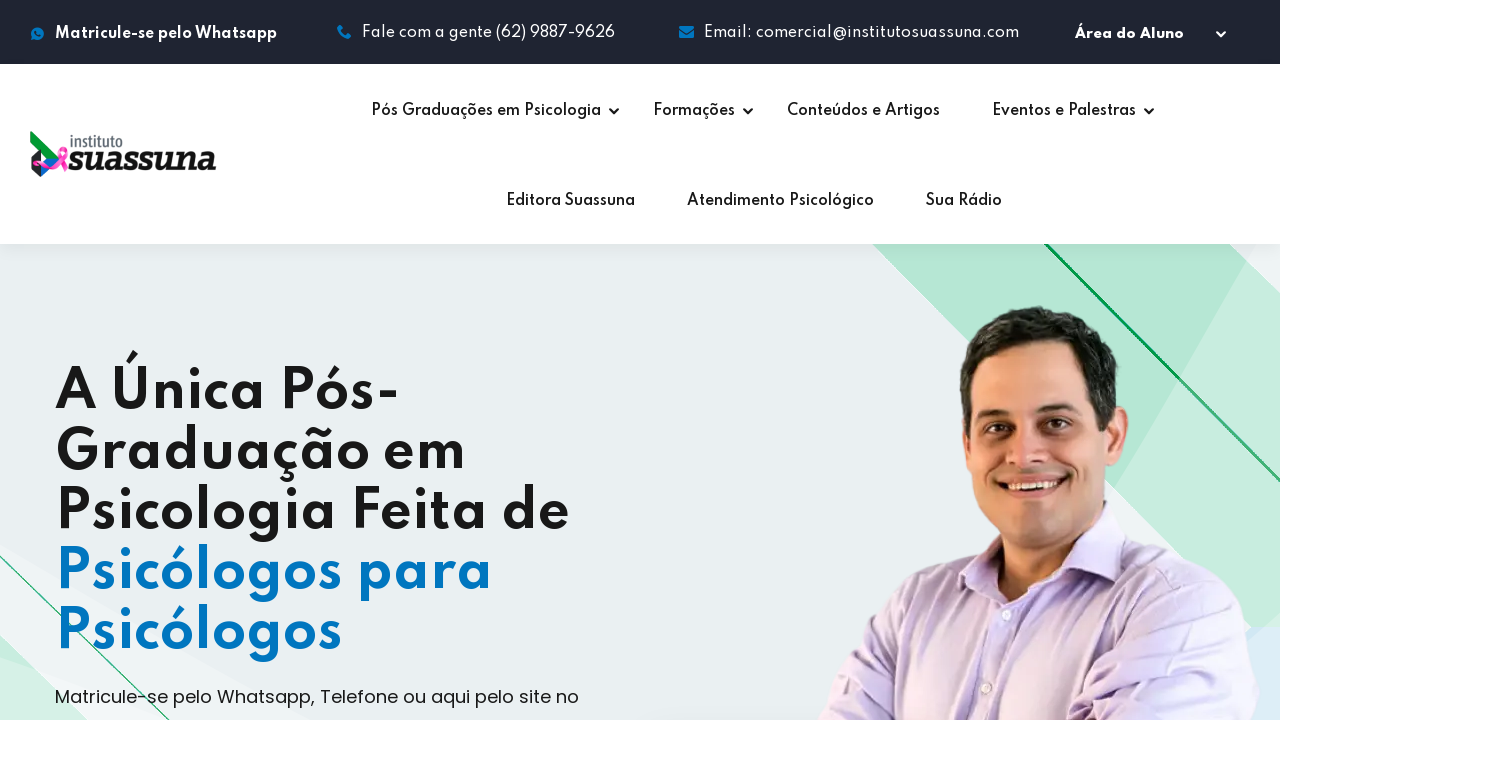

--- FILE ---
content_type: text/html; charset=UTF-8
request_url: https://institutosuassuna.com.br/tag/bases-freudianas/
body_size: 23256
content:
    <!DOCTYPE html>
    <html class="no-js" lang="pt-br">
    <head>
    <meta charset="UTF-8">
    <meta http-equiv="X-UA-Compatible" content="IE=edge">
<meta name="viewport" content="width=device-width, initial-scale=0.7">
    <!-- Title e Descrição para SEO -->
        <!-- Bootstrap 5.3.6 (CDN) -->
<link href="https://cdn.jsdelivr.net/npm/bootstrap@5.3.6/dist/css/bootstrap.min.css" rel="stylesheet">

<!-- Font Awesome (CDN) -->
<link rel="stylesheet" href="https://cdnjs.cloudflare.com/ajax/libs/font-awesome/6.5.1/css/all.min.css">

<!-- Remix Icon (CDN) -->
<link href="https://cdn.jsdelivr.net/npm/remixicon@3.5.0/fonts/remixicon.css" rel="stylesheet">

<!-- Swiper CSS (CDN) -->
<link rel="stylesheet" href="https://cdn.jsdelivr.net/npm/swiper@10/swiper-bundle.min.css" />

<!-- jQuery UI CSS (CDN) -->
<link rel="stylesheet" href="https://code.jquery.com/ui/1.13.2/themes/base/jquery-ui.css" />

<!-- Animate.css (recomendado para animation.min.css) -->
<link rel="stylesheet" href="https://cdnjs.cloudflare.com/ajax/libs/animate.css/4.1.1/animate.min.css" />

<!-- Lightbox CSS -->
<link rel="stylesheet" href="https://cdnjs.cloudflare.com/ajax/libs/lightbox2/2.11.4/css/lightbox.min.css" />

<!-- Magnific Popup CSS -->
<link rel="stylesheet" href="https://cdnjs.cloudflare.com/ajax/libs/magnific-popup.js/1.1.0/magnific-popup.min.css" />

<!-- Custom Theme CSS (local) -->
<link rel="stylesheet" href="https://institutosuassuna.com.br/wp-content/themes/instituto-suassuna/style.css?v=1769391073.1691">
<link rel="stylesheet" href="https://institutosuassuna.com.br/wp-content/themes/instituto-suassuna/assets/css/app.css">
<link rel="stylesheet" href="https://institutosuassuna.com.br/wp-content/themes/instituto-suassuna/assets/css/vendor/icomoon.css">

    
<!-- Otimização dos mecanismos de pesquisa pelo Rank Math PRO - https://rankmath.com/ -->
<title>bases freudianas</title>
<meta name="robots" content="follow, noindex"/>
<meta property="og:locale" content="pt_BR" />
<meta property="og:type" content="article" />
<meta property="og:title" content="bases freudianas" />
<meta property="og:url" content="https://institutosuassuna.com.br/tag/bases-freudianas/" />
<meta property="og:site_name" content="Instituto Suassuna" />
<meta property="article:publisher" content="https://www.facebook.com/institutosuassuna/" />
<meta name="twitter:card" content="summary_large_image" />
<meta name="twitter:title" content="bases freudianas" />
<meta name="twitter:label1" content="Ítens" />
<meta name="twitter:data1" content="1" />
<script type="application/ld+json" class="rank-math-schema-pro">{"@context":"https://schema.org","@graph":[{"@type":"Place","@id":"https://institutosuassuna.com.br/#place","address":{"@type":"PostalAddress","streetAddress":"RUA 89 QD. F45A LT. 67 NR. 607 001.18.98.2890, SETOR SUL","addressLocality":"Goiania","addressRegion":"Goias","postalCode":"74093140","addressCountry":"Brasil"}},{"@type":"Organization","@id":"https://institutosuassuna.com.br/#organization","name":"Instituto Suassuna","url":"https://institutosuassuna.com.br","sameAs":["https://www.facebook.com/institutosuassuna/"],"email":"comercial@institutosuassuna.com","address":{"@type":"PostalAddress","streetAddress":"RUA 89 QD. F45A LT. 67 NR. 607 001.18.98.2890, SETOR SUL","addressLocality":"Goiania","addressRegion":"Goias","postalCode":"74093140","addressCountry":"Brasil"},"logo":{"@type":"ImageObject","@id":"https://institutosuassuna.com.br/#logo","url":"https://institutosuassuna.com.br/wp-content/uploads/2021/07/cropped-icone.png","contentUrl":"https://institutosuassuna.com.br/wp-content/uploads/2021/07/cropped-icone.png","caption":"Instituto Suassuna","inLanguage":"pt-BR","width":"512","height":"512"},"contactPoint":[{"@type":"ContactPoint","telephone":"(62) 98142-6789","contactType":"customer support"}],"description":"P\u00f3s-gradua\u00e7\u00f5es em Psicologia , cursos, eventos e conte\u00fados para Psic\u00f3logos atuantes. Nenhuma outra institui\u00e7\u00e3o faz tanto pela psicologia quanto o Instituto Suassuna.","legalName":"Instituto Suassuna","location":{"@id":"https://institutosuassuna.com.br/#place"}},{"@type":"WebSite","@id":"https://institutosuassuna.com.br/#website","url":"https://institutosuassuna.com.br","name":"Instituto Suassuna","alternateName":"Instituto Suassuna","publisher":{"@id":"https://institutosuassuna.com.br/#organization"},"inLanguage":"pt-BR"},{"@type":"BreadcrumbList","@id":"https://institutosuassuna.com.br/tag/bases-freudianas/#breadcrumb","itemListElement":[{"@type":"ListItem","position":"1","item":{"@id":"https://institutosuassuna.com.br/tag/bases-freudianas/","name":"bases freudianas"}}]},{"@type":"CollectionPage","@id":"https://institutosuassuna.com.br/tag/bases-freudianas/#webpage","url":"https://institutosuassuna.com.br/tag/bases-freudianas/","name":"bases freudianas","isPartOf":{"@id":"https://institutosuassuna.com.br/#website"},"inLanguage":"pt-BR","breadcrumb":{"@id":"https://institutosuassuna.com.br/tag/bases-freudianas/#breadcrumb"}}]}</script>
<!-- /Plugin de SEO Rank Math para WordPress -->

<link rel='dns-prefetch' href='//www.googletagmanager.com' />
<link rel="alternate" type="application/rss+xml" title="Feed de tag para Instituto Suassuna &raquo; bases freudianas" href="https://institutosuassuna.com.br/tag/bases-freudianas/feed/" />
<style id='wp-img-auto-sizes-contain-inline-css' type='text/css'>
img:is([sizes=auto i],[sizes^="auto," i]){contain-intrinsic-size:3000px 1500px}
/*# sourceURL=wp-img-auto-sizes-contain-inline-css */
</style>
<link rel='stylesheet' id='sbr_styles-css' href='https://institutosuassuna.com.br/wp-content/plugins/reviews-feed/assets/css/sbr-styles.min.css?ver=2.1.1' type='text/css' media='all' />
<link rel='stylesheet' id='sbi_styles-css' href='https://institutosuassuna.com.br/wp-content/plugins/instagram-feed/css/sbi-styles.min.css?ver=6.10.0' type='text/css' media='all' />
<style id='wp-emoji-styles-inline-css' type='text/css'>

	img.wp-smiley, img.emoji {
		display: inline !important;
		border: none !important;
		box-shadow: none !important;
		height: 1em !important;
		width: 1em !important;
		margin: 0 0.07em !important;
		vertical-align: -0.1em !important;
		background: none !important;
		padding: 0 !important;
	}
/*# sourceURL=wp-emoji-styles-inline-css */
</style>
<style id='wp-block-library-inline-css' type='text/css'>
:root{--wp-block-synced-color:#7a00df;--wp-block-synced-color--rgb:122,0,223;--wp-bound-block-color:var(--wp-block-synced-color);--wp-editor-canvas-background:#ddd;--wp-admin-theme-color:#007cba;--wp-admin-theme-color--rgb:0,124,186;--wp-admin-theme-color-darker-10:#006ba1;--wp-admin-theme-color-darker-10--rgb:0,107,160.5;--wp-admin-theme-color-darker-20:#005a87;--wp-admin-theme-color-darker-20--rgb:0,90,135;--wp-admin-border-width-focus:2px}@media (min-resolution:192dpi){:root{--wp-admin-border-width-focus:1.5px}}.wp-element-button{cursor:pointer}:root .has-very-light-gray-background-color{background-color:#eee}:root .has-very-dark-gray-background-color{background-color:#313131}:root .has-very-light-gray-color{color:#eee}:root .has-very-dark-gray-color{color:#313131}:root .has-vivid-green-cyan-to-vivid-cyan-blue-gradient-background{background:linear-gradient(135deg,#00d084,#0693e3)}:root .has-purple-crush-gradient-background{background:linear-gradient(135deg,#34e2e4,#4721fb 50%,#ab1dfe)}:root .has-hazy-dawn-gradient-background{background:linear-gradient(135deg,#faaca8,#dad0ec)}:root .has-subdued-olive-gradient-background{background:linear-gradient(135deg,#fafae1,#67a671)}:root .has-atomic-cream-gradient-background{background:linear-gradient(135deg,#fdd79a,#004a59)}:root .has-nightshade-gradient-background{background:linear-gradient(135deg,#330968,#31cdcf)}:root .has-midnight-gradient-background{background:linear-gradient(135deg,#020381,#2874fc)}:root{--wp--preset--font-size--normal:16px;--wp--preset--font-size--huge:42px}.has-regular-font-size{font-size:1em}.has-larger-font-size{font-size:2.625em}.has-normal-font-size{font-size:var(--wp--preset--font-size--normal)}.has-huge-font-size{font-size:var(--wp--preset--font-size--huge)}.has-text-align-center{text-align:center}.has-text-align-left{text-align:left}.has-text-align-right{text-align:right}.has-fit-text{white-space:nowrap!important}#end-resizable-editor-section{display:none}.aligncenter{clear:both}.items-justified-left{justify-content:flex-start}.items-justified-center{justify-content:center}.items-justified-right{justify-content:flex-end}.items-justified-space-between{justify-content:space-between}.screen-reader-text{border:0;clip-path:inset(50%);height:1px;margin:-1px;overflow:hidden;padding:0;position:absolute;width:1px;word-wrap:normal!important}.screen-reader-text:focus{background-color:#ddd;clip-path:none;color:#444;display:block;font-size:1em;height:auto;left:5px;line-height:normal;padding:15px 23px 14px;text-decoration:none;top:5px;width:auto;z-index:100000}html :where(.has-border-color){border-style:solid}html :where([style*=border-top-color]){border-top-style:solid}html :where([style*=border-right-color]){border-right-style:solid}html :where([style*=border-bottom-color]){border-bottom-style:solid}html :where([style*=border-left-color]){border-left-style:solid}html :where([style*=border-width]){border-style:solid}html :where([style*=border-top-width]){border-top-style:solid}html :where([style*=border-right-width]){border-right-style:solid}html :where([style*=border-bottom-width]){border-bottom-style:solid}html :where([style*=border-left-width]){border-left-style:solid}html :where(img[class*=wp-image-]){height:auto;max-width:100%}:where(figure){margin:0 0 1em}html :where(.is-position-sticky){--wp-admin--admin-bar--position-offset:var(--wp-admin--admin-bar--height,0px)}@media screen and (max-width:600px){html :where(.is-position-sticky){--wp-admin--admin-bar--position-offset:0px}}

/*# sourceURL=wp-block-library-inline-css */
</style><style id='global-styles-inline-css' type='text/css'>
:root{--wp--preset--aspect-ratio--square: 1;--wp--preset--aspect-ratio--4-3: 4/3;--wp--preset--aspect-ratio--3-4: 3/4;--wp--preset--aspect-ratio--3-2: 3/2;--wp--preset--aspect-ratio--2-3: 2/3;--wp--preset--aspect-ratio--16-9: 16/9;--wp--preset--aspect-ratio--9-16: 9/16;--wp--preset--color--black: #000000;--wp--preset--color--cyan-bluish-gray: #abb8c3;--wp--preset--color--white: #ffffff;--wp--preset--color--pale-pink: #f78da7;--wp--preset--color--vivid-red: #cf2e2e;--wp--preset--color--luminous-vivid-orange: #ff6900;--wp--preset--color--luminous-vivid-amber: #fcb900;--wp--preset--color--light-green-cyan: #7bdcb5;--wp--preset--color--vivid-green-cyan: #00d084;--wp--preset--color--pale-cyan-blue: #8ed1fc;--wp--preset--color--vivid-cyan-blue: #0693e3;--wp--preset--color--vivid-purple: #9b51e0;--wp--preset--gradient--vivid-cyan-blue-to-vivid-purple: linear-gradient(135deg,rgb(6,147,227) 0%,rgb(155,81,224) 100%);--wp--preset--gradient--light-green-cyan-to-vivid-green-cyan: linear-gradient(135deg,rgb(122,220,180) 0%,rgb(0,208,130) 100%);--wp--preset--gradient--luminous-vivid-amber-to-luminous-vivid-orange: linear-gradient(135deg,rgb(252,185,0) 0%,rgb(255,105,0) 100%);--wp--preset--gradient--luminous-vivid-orange-to-vivid-red: linear-gradient(135deg,rgb(255,105,0) 0%,rgb(207,46,46) 100%);--wp--preset--gradient--very-light-gray-to-cyan-bluish-gray: linear-gradient(135deg,rgb(238,238,238) 0%,rgb(169,184,195) 100%);--wp--preset--gradient--cool-to-warm-spectrum: linear-gradient(135deg,rgb(74,234,220) 0%,rgb(151,120,209) 20%,rgb(207,42,186) 40%,rgb(238,44,130) 60%,rgb(251,105,98) 80%,rgb(254,248,76) 100%);--wp--preset--gradient--blush-light-purple: linear-gradient(135deg,rgb(255,206,236) 0%,rgb(152,150,240) 100%);--wp--preset--gradient--blush-bordeaux: linear-gradient(135deg,rgb(254,205,165) 0%,rgb(254,45,45) 50%,rgb(107,0,62) 100%);--wp--preset--gradient--luminous-dusk: linear-gradient(135deg,rgb(255,203,112) 0%,rgb(199,81,192) 50%,rgb(65,88,208) 100%);--wp--preset--gradient--pale-ocean: linear-gradient(135deg,rgb(255,245,203) 0%,rgb(182,227,212) 50%,rgb(51,167,181) 100%);--wp--preset--gradient--electric-grass: linear-gradient(135deg,rgb(202,248,128) 0%,rgb(113,206,126) 100%);--wp--preset--gradient--midnight: linear-gradient(135deg,rgb(2,3,129) 0%,rgb(40,116,252) 100%);--wp--preset--font-size--small: 13px;--wp--preset--font-size--medium: 20px;--wp--preset--font-size--large: 36px;--wp--preset--font-size--x-large: 42px;--wp--preset--spacing--20: 0.44rem;--wp--preset--spacing--30: 0.67rem;--wp--preset--spacing--40: 1rem;--wp--preset--spacing--50: 1.5rem;--wp--preset--spacing--60: 2.25rem;--wp--preset--spacing--70: 3.38rem;--wp--preset--spacing--80: 5.06rem;--wp--preset--shadow--natural: 6px 6px 9px rgba(0, 0, 0, 0.2);--wp--preset--shadow--deep: 12px 12px 50px rgba(0, 0, 0, 0.4);--wp--preset--shadow--sharp: 6px 6px 0px rgba(0, 0, 0, 0.2);--wp--preset--shadow--outlined: 6px 6px 0px -3px rgb(255, 255, 255), 6px 6px rgb(0, 0, 0);--wp--preset--shadow--crisp: 6px 6px 0px rgb(0, 0, 0);}:where(.is-layout-flex){gap: 0.5em;}:where(.is-layout-grid){gap: 0.5em;}body .is-layout-flex{display: flex;}.is-layout-flex{flex-wrap: wrap;align-items: center;}.is-layout-flex > :is(*, div){margin: 0;}body .is-layout-grid{display: grid;}.is-layout-grid > :is(*, div){margin: 0;}:where(.wp-block-columns.is-layout-flex){gap: 2em;}:where(.wp-block-columns.is-layout-grid){gap: 2em;}:where(.wp-block-post-template.is-layout-flex){gap: 1.25em;}:where(.wp-block-post-template.is-layout-grid){gap: 1.25em;}.has-black-color{color: var(--wp--preset--color--black) !important;}.has-cyan-bluish-gray-color{color: var(--wp--preset--color--cyan-bluish-gray) !important;}.has-white-color{color: var(--wp--preset--color--white) !important;}.has-pale-pink-color{color: var(--wp--preset--color--pale-pink) !important;}.has-vivid-red-color{color: var(--wp--preset--color--vivid-red) !important;}.has-luminous-vivid-orange-color{color: var(--wp--preset--color--luminous-vivid-orange) !important;}.has-luminous-vivid-amber-color{color: var(--wp--preset--color--luminous-vivid-amber) !important;}.has-light-green-cyan-color{color: var(--wp--preset--color--light-green-cyan) !important;}.has-vivid-green-cyan-color{color: var(--wp--preset--color--vivid-green-cyan) !important;}.has-pale-cyan-blue-color{color: var(--wp--preset--color--pale-cyan-blue) !important;}.has-vivid-cyan-blue-color{color: var(--wp--preset--color--vivid-cyan-blue) !important;}.has-vivid-purple-color{color: var(--wp--preset--color--vivid-purple) !important;}.has-black-background-color{background-color: var(--wp--preset--color--black) !important;}.has-cyan-bluish-gray-background-color{background-color: var(--wp--preset--color--cyan-bluish-gray) !important;}.has-white-background-color{background-color: var(--wp--preset--color--white) !important;}.has-pale-pink-background-color{background-color: var(--wp--preset--color--pale-pink) !important;}.has-vivid-red-background-color{background-color: var(--wp--preset--color--vivid-red) !important;}.has-luminous-vivid-orange-background-color{background-color: var(--wp--preset--color--luminous-vivid-orange) !important;}.has-luminous-vivid-amber-background-color{background-color: var(--wp--preset--color--luminous-vivid-amber) !important;}.has-light-green-cyan-background-color{background-color: var(--wp--preset--color--light-green-cyan) !important;}.has-vivid-green-cyan-background-color{background-color: var(--wp--preset--color--vivid-green-cyan) !important;}.has-pale-cyan-blue-background-color{background-color: var(--wp--preset--color--pale-cyan-blue) !important;}.has-vivid-cyan-blue-background-color{background-color: var(--wp--preset--color--vivid-cyan-blue) !important;}.has-vivid-purple-background-color{background-color: var(--wp--preset--color--vivid-purple) !important;}.has-black-border-color{border-color: var(--wp--preset--color--black) !important;}.has-cyan-bluish-gray-border-color{border-color: var(--wp--preset--color--cyan-bluish-gray) !important;}.has-white-border-color{border-color: var(--wp--preset--color--white) !important;}.has-pale-pink-border-color{border-color: var(--wp--preset--color--pale-pink) !important;}.has-vivid-red-border-color{border-color: var(--wp--preset--color--vivid-red) !important;}.has-luminous-vivid-orange-border-color{border-color: var(--wp--preset--color--luminous-vivid-orange) !important;}.has-luminous-vivid-amber-border-color{border-color: var(--wp--preset--color--luminous-vivid-amber) !important;}.has-light-green-cyan-border-color{border-color: var(--wp--preset--color--light-green-cyan) !important;}.has-vivid-green-cyan-border-color{border-color: var(--wp--preset--color--vivid-green-cyan) !important;}.has-pale-cyan-blue-border-color{border-color: var(--wp--preset--color--pale-cyan-blue) !important;}.has-vivid-cyan-blue-border-color{border-color: var(--wp--preset--color--vivid-cyan-blue) !important;}.has-vivid-purple-border-color{border-color: var(--wp--preset--color--vivid-purple) !important;}.has-vivid-cyan-blue-to-vivid-purple-gradient-background{background: var(--wp--preset--gradient--vivid-cyan-blue-to-vivid-purple) !important;}.has-light-green-cyan-to-vivid-green-cyan-gradient-background{background: var(--wp--preset--gradient--light-green-cyan-to-vivid-green-cyan) !important;}.has-luminous-vivid-amber-to-luminous-vivid-orange-gradient-background{background: var(--wp--preset--gradient--luminous-vivid-amber-to-luminous-vivid-orange) !important;}.has-luminous-vivid-orange-to-vivid-red-gradient-background{background: var(--wp--preset--gradient--luminous-vivid-orange-to-vivid-red) !important;}.has-very-light-gray-to-cyan-bluish-gray-gradient-background{background: var(--wp--preset--gradient--very-light-gray-to-cyan-bluish-gray) !important;}.has-cool-to-warm-spectrum-gradient-background{background: var(--wp--preset--gradient--cool-to-warm-spectrum) !important;}.has-blush-light-purple-gradient-background{background: var(--wp--preset--gradient--blush-light-purple) !important;}.has-blush-bordeaux-gradient-background{background: var(--wp--preset--gradient--blush-bordeaux) !important;}.has-luminous-dusk-gradient-background{background: var(--wp--preset--gradient--luminous-dusk) !important;}.has-pale-ocean-gradient-background{background: var(--wp--preset--gradient--pale-ocean) !important;}.has-electric-grass-gradient-background{background: var(--wp--preset--gradient--electric-grass) !important;}.has-midnight-gradient-background{background: var(--wp--preset--gradient--midnight) !important;}.has-small-font-size{font-size: var(--wp--preset--font-size--small) !important;}.has-medium-font-size{font-size: var(--wp--preset--font-size--medium) !important;}.has-large-font-size{font-size: var(--wp--preset--font-size--large) !important;}.has-x-large-font-size{font-size: var(--wp--preset--font-size--x-large) !important;}
/*# sourceURL=global-styles-inline-css */
</style>

<style id='classic-theme-styles-inline-css' type='text/css'>
/*! This file is auto-generated */
.wp-block-button__link{color:#fff;background-color:#32373c;border-radius:9999px;box-shadow:none;text-decoration:none;padding:calc(.667em + 2px) calc(1.333em + 2px);font-size:1.125em}.wp-block-file__button{background:#32373c;color:#fff;text-decoration:none}
/*# sourceURL=/wp-includes/css/classic-themes.min.css */
</style>
<link rel='stylesheet' id='ctf_styles-css' href='https://institutosuassuna.com.br/wp-content/plugins/custom-twitter-feeds/css/ctf-styles.min.css?ver=2.3.1' type='text/css' media='all' />
<link rel='stylesheet' id='wp-pagenavi-css' href='https://institutosuassuna.com.br/wp-content/plugins/wp-pagenavi/pagenavi-css.css?ver=2.70' type='text/css' media='all' />
<!--n2css--><!--n2js-->
<!-- Snippet da etiqueta do Google (gtag.js) adicionado pelo Site Kit -->
<!-- Snippet do Google Análises adicionado pelo Site Kit -->
<!-- Snippet do Google Anúncios adicionado pelo Site Kit -->
<script type="text/javascript" src="https://www.googletagmanager.com/gtag/js?id=GT-5TGJ8RM" id="google_gtagjs-js" async></script>
<script type="text/javascript" id="google_gtagjs-js-after">
/* <![CDATA[ */
window.dataLayer = window.dataLayer || [];function gtag(){dataLayer.push(arguments);}
gtag("set","linker",{"domains":["institutosuassuna.com.br"]});
gtag("js", new Date());
gtag("set", "developer_id.dZTNiMT", true);
gtag("config", "GT-5TGJ8RM");
gtag("config", "AW-361658470");
 window._googlesitekit = window._googlesitekit || {}; window._googlesitekit.throttledEvents = []; window._googlesitekit.gtagEvent = (name, data) => { var key = JSON.stringify( { name, data } ); if ( !! window._googlesitekit.throttledEvents[ key ] ) { return; } window._googlesitekit.throttledEvents[ key ] = true; setTimeout( () => { delete window._googlesitekit.throttledEvents[ key ]; }, 5 ); gtag( "event", name, { ...data, event_source: "site-kit" } ); }; 
//# sourceURL=google_gtagjs-js-after
/* ]]> */
</script>
<link rel="https://api.w.org/" href="https://institutosuassuna.com.br/wp-json/" /><link rel="alternate" title="JSON" type="application/json" href="https://institutosuassuna.com.br/wp-json/wp/v2/tags/65" /><meta name="generator" content="Site Kit by Google 1.170.0" /><meta name="ti-site-data" content="[base64]" />
<!-- Snippet do Gerenciador de Tags do Google adicionado pelo Site Kit -->
<script type="text/javascript">
/* <![CDATA[ */

			( function( w, d, s, l, i ) {
				w[l] = w[l] || [];
				w[l].push( {'gtm.start': new Date().getTime(), event: 'gtm.js'} );
				var f = d.getElementsByTagName( s )[0],
					j = d.createElement( s ), dl = l != 'dataLayer' ? '&l=' + l : '';
				j.async = true;
				j.src = 'https://www.googletagmanager.com/gtm.js?id=' + i + dl;
				f.parentNode.insertBefore( j, f );
			} )( window, document, 'script', 'dataLayer', 'GTM-5RN5F6K9' );
			
/* ]]> */
</script>

<!-- Fim do código do Gerenciador de Etiquetas do Google adicionado pelo Site Kit -->
<link rel="icon" href="https://institutosuassuna.com.br/wp-content/uploads/2021/07/cropped-icone-150x150.png" sizes="32x32" />
<link rel="icon" href="https://institutosuassuna.com.br/wp-content/uploads/2021/07/cropped-icone-300x300.png" sizes="192x192" />
<link rel="apple-touch-icon" href="https://institutosuassuna.com.br/wp-content/uploads/2021/07/cropped-icone-300x300.png" />
<meta name="msapplication-TileImage" content="https://institutosuassuna.com.br/wp-content/uploads/2021/07/cropped-icone-300x300.png" />
    <meta name="adopt-website-id" content="af910d79-8730-45b0-80dc-171d1f07ee79" />

    <link rel='stylesheet' id='sby_common_styles-css' href='https://institutosuassuna.com.br/wp-content/plugins/feeds-for-youtube/public/build/css/sb-youtube-common.css?ver=2.6.2' type='text/css' media='all' />
<link rel='stylesheet' id='sby_styles-css' href='https://institutosuassuna.com.br/wp-content/plugins/feeds-for-youtube/public/build/css/sb-youtube-free.css?ver=2.6.2' type='text/css' media='all' />
</head>
    <body data-rsssl=1 class="">
        <script src="//tag.goadopt.io/injector.js?website_code=af910d79-8730-45b0-80dc-171d1f07ee79" 
class="adopt-injector"></script>
<!-- Meta Pixel Code -->
<script>
!function(f,b,e,v,n,t,s)
{if(f.fbq)return;n=f.fbq=function(){n.callMethod?
n.callMethod.apply(n,arguments):n.queue.push(arguments)};
if(!f._fbq)f._fbq=n;n.push=n;n.loaded=!0;n.version='2.0';
n.queue=[];t=b.createElement(e);t.async=!0;
t.src=v;s=b.getElementsByTagName(e)[0];
s.parentNode.insertBefore(t,s)}(window, document,'script',
'https://connect.facebook.net/en_US/fbevents.js');
fbq('init', '518653763264641');
fbq('track', 'PageView');
</script>
<noscript><img height="1" width="1" style="display:none"
src="https://www.facebook.com/tr?id=518653763264641&ev=PageView&noscript=1"
/></noscript>
<!-- End Meta Pixel Code -->
        <div id="main-wrapper" class="main-wrapper">
            <header class="edu-header header-style-1 header-fullwidth">








<div class="header-top-bar" style="">
                <div class="container-fluid">
                    <div class="header-top">
                        <div class="header-top-left">
                            <div class="header-notify">
                                  <ul class="header-info mainmenu">
                                    <li><a href="https://api.whatsapp.com/send?phone=5562981426789" style="text-decoration: none;"><i class="ri-whatsapp-fill"></i><b>Matricule-se pelo Whatsapp<b></a></li>
                                    <li><a href="tel:+062981426789" style="text-decoration: none;"><i class="icon-phone"></i>Fale com a gente (62) 9887-9626</a></li>
                                    <li><a href="mailto:comercial@institutosuassuna.com" target="_blank" style="text-decoration: none;"><i class="icon-envelope"></i>Email: comercial@institutosuassuna.com</a></li>
                                </ul>
                            </div>
                        </div>
                        <div class="header-top-right mainmenu-nav">
                           <ul class="header-info mainmenu">
                                    <li class="has-droupdown"><a href="#" style="height: 38px;line-height: 40px; font-size: 13px; font-weight:bolder;">Área do Aluno&nbsp;&nbsp;&nbsp;&nbsp;&nbsp;&nbsp;</a>
                                            <ul class="submenu" style="background-color: #1f2432;">
                                                <li><a style="color: #FFFFFF;" href="https://saladeaula.institutosuassuna.com.br/?_gl=1*yken80*_ga*MTAzNDAyMjIxMy4xNzA2NjIxOTY0*_ga_43W2WYML5H*MTcxMjQ5MDg0Mi42NC4xLjE3MTI0OTEwOTguMC4wLjA." target="_blank">Sala de Aula</a></li>
                                                <li><a style="color: #FFFFFF;" href="https://api.whatsapp.com/send/?phone=556292116053&text&type=phone_number&app_absent=0" target="_blank">Suporte Financeiro</a></li>
                                                <li><a style="color: #FFFFFF;" href="https://api.whatsapp.com/send/?phone=5521971855793&text&type=phone_number&app_absent=0" target="_blank">Suporte ao Aluno</a></li>
                                            </ul>
                                    </li>
                                </ul>
                        </div>
                    </div>
                </div>
            </div>







                <div id="edu-sticky-placeholder"></div>
                <div class="header-mainmenu">
                    <div class="container-fluid">
                        <div class="header-navbar">
                            <div class="header-brand">
                                <div class="logo">
                                    <a href="https://institutosuassuna.com.br">
                                        <img class="logo-light" src="https://institutosuassuna.com.br/wp-content/themes/instituto-suassuna/assets/images/instituto-suassuna-outubro-rosa.png" alt="Instituto Suassuna">
                                        <img class="logo-dark" src="https://institutosuassuna.com.br/wp-content/themes/instituto-suassuna/assets/images/logo/logo-white.png" alt="Corporate Logo">
                                    </a>
                                </div>
                            </div>
                            <div class="header-mainnav">
                                <nav class="mainmenu-nav">
                                    <ul id="menu-menu-principal" class="mainmenu"><li class="menu-item menu-item-type-post_type menu-item-object-page menu-item-has-children has-droupdown"><a href="https://institutosuassuna.com.br/pos-graduacao/psicologia/">Pós Graduações em Psicologia</a>
<ul class="submenu">
	<li class="menu-item menu-item-type-post_type menu-item-object-page menu-item-has-children has-droupdown"><a href="https://institutosuassuna.com.br/pos-graduacao/psicologia/clinica/">Clínica</a>
	<ul class="submenu">
		<li class="menu-item menu-item-type-post_type menu-item-object-page"><a href="https://institutosuassuna.com.br/pos-graduacao/psicologia/clinica/emocoes-e-intervencoes-em-saude-mental/">Emoções e Intervenções em Saúde Mental</a></li>
		<li class="menu-item menu-item-type-post_type menu-item-object-page"><a href="https://institutosuassuna.com.br/pos-graduacao/psicologia/clinica/especializacao-lato-sensu-em-psicanalise-teoria-e-clinica/">Especialização Lato Sensu em Psicanalise: teoria e clínica.</a></li>
		<li class="menu-item menu-item-type-post_type menu-item-object-page"><a href="https://institutosuassuna.com.br/pos-graduacao/psicologia/clinica/gestalt-terapia-e-abordagem-gestaltica-ampliada/">Pós-Graduação em Gestalt Terapia e Abordagem Gestáltica Ampliada</a></li>
		<li class="menu-item menu-item-type-post_type menu-item-object-page"><a href="https://institutosuassuna.com.br/pos-graduacao/psicologia/clinica/pos-graduacao-em-neurociencias-aplicada-a-psicologia-da-mente-cerebro-e-comportamento-humano/">Pós-Graduação em Neurociências aplicada à Psicologia da Mente, Cérebro e Comportamento Humano</a></li>
		<li class="menu-item menu-item-type-post_type menu-item-object-page"><a href="https://institutosuassuna.com.br/pos-graduacao/psicologia/clinica/pos-graduacao-neuropsicologia-e-avaliacao-psicologica-integradas/">Pós-graduação Neuropsicologia e Avaliação Psicológica Integradas</a></li>
		<li class="menu-item menu-item-type-post_type menu-item-object-page"><a href="https://institutosuassuna.com.br/pos-graduacao/psicologia/clinica/pos-graduacao-psicologia-clinica-humanista-fenomenologica-existencial/">Pós Graduação Psicologia Clinica Humanista, Fenomenológica Existencial</a></li>
		<li class="menu-item menu-item-type-post_type menu-item-object-page"><a href="https://institutosuassuna.com.br/pos-graduacao/psicologia/clinica/pos-graduacao-terapia-cognitivo-comportamental/">Pós Graduação Terapia Cognitivo Comportamental 4.0</a></li>
	</ul>
</li>
	<li class="menu-item menu-item-type-post_type menu-item-object-page menu-item-has-children has-droupdown"><a href="https://institutosuassuna.com.br/pos-graduacao/psicologia/saude/">Saúde</a>
	<ul class="submenu">
		<li class="menu-item menu-item-type-post_type menu-item-object-page"><a href="https://institutosuassuna.com.br/pos-graduacao/psicologia/saude/pos-graduacao-psicologia-hospitalar/">Pós Graduação Psicologia Hospitalar</a></li>
		<li class="menu-item menu-item-type-post_type menu-item-object-page"><a href="https://institutosuassuna.com.br/pos-graduacao/psicologia/saude/reproducao-humana-assistida-e-atencao-psicossocial-na-infertilidade/">Pós Graduação em Reprodução humana assistida e atenção psicossocial na infertilidade</a></li>
		<li class="menu-item menu-item-type-post_type menu-item-object-page"><a href="https://institutosuassuna.com.br/pos-graduacao/psicologia/saude/pos-graduacao-em-psicologia-perinatal-e-obstetrica/">Pós Graduação em Psicologia Perinatal e Obstétrica</a></li>
	</ul>
</li>
	<li class="menu-item menu-item-type-post_type menu-item-object-page menu-item-has-children has-droupdown"><a href="https://institutosuassuna.com.br/pos-graduacao/psicologia/educacional/">Educacional</a>
	<ul class="submenu">
		<li class="menu-item menu-item-type-post_type menu-item-object-page"><a href="https://institutosuassuna.com.br/pos-graduacao/psicologia/educacional/psicologia-do-transito-e-avaliacao-pericial/">Psicologia do Trânsito e Avaliação Pericial</a></li>
		<li class="menu-item menu-item-type-post_type menu-item-object-page"><a href="https://institutosuassuna.com.br/pos-graduacao/psicologia/educacional/pos-graduacao-em-reabilitacao-neuropsicologica/">Pós-Graduação em Reabilitação Neuropsicológica</a></li>
	</ul>
</li>
</ul>
</li>
<li class="menu-item menu-item-type-custom menu-item-object-custom menu-item-has-children has-droupdown"><a href="#">Formações</a>
<ul class="submenu">
	<li class="menu-item menu-item-type-custom menu-item-object-custom menu-item-has-children has-droupdown"><a href="#">Grupos de Estudo</a>
	<ul class="submenu">
		<li class="menu-item menu-item-type-post_type menu-item-object-page"><a href="https://institutosuassuna.com.br/grupos-de-estudo/desvende-a-sexualidade-humana-na-contemporaneidade/">Desvende a Sexualidade Humana na Contemporaneidade</a></li>
		<li class="menu-item menu-item-type-post_type menu-item-object-page"><a href="https://institutosuassuna.com.br/grupos-de-estudo/espiritualidade-na-clinica-recursos-para-um-cuidado-integral-em-saude/">Espiritualidade na Clínica: Recursos para um Cuidado Integral em Saúde</a></li>
	</ul>
</li>
	<li class="menu-item menu-item-type-custom menu-item-object-custom menu-item-has-children has-droupdown"><a href="#">Imersão</a>
	<ul class="submenu">
		<li class="menu-item menu-item-type-post_type menu-item-object-page"><a href="https://institutosuassuna.com.br/imersao-sonhos-na-gestalt/">Imersão Sonhos na Gestalt</a></li>
		<li class="menu-item menu-item-type-post_type menu-item-object-page"><a href="https://institutosuassuna.com.br/primeiros-socorros-para-bebes-e-criancas/">Primeiros Socorros para Bebês e Crianças</a></li>
	</ul>
</li>
	<li class="menu-item menu-item-type-custom menu-item-object-custom menu-item-has-children has-droupdown"><a href="#">Curso</a>
	<ul class="submenu">
		<li class="menu-item menu-item-type-custom menu-item-object-custom"><a href="https://institutosuassuna.com.br/workshop-nr1/">Formação NR-1</a></li>
		<li class="menu-item menu-item-type-custom menu-item-object-custom"><a href="https://institutosuassuna.com.br/a-compreensao-fenomenologica-do-sofrimento-psiquico/">A Compreensão Fenomenológica do Sofrimento Psíquico</a></li>
	</ul>
</li>
	<li class="menu-item menu-item-type-post_type menu-item-object-page"><a href="https://institutosuassuna.com.br/cursos-livres-psicologia/">Cursos Livres de Psicologia</a></li>
	<li class="menu-item menu-item-type-custom menu-item-object-custom"><a href="#">Me formei e agora?</a></li>
</ul>
</li>
<li class="menu-item menu-item-type-post_type menu-item-object-page"><a href="https://institutosuassuna.com.br/blog-is/">Conteúdos e Artigos</a></li>
<li class="menu-item menu-item-type-custom menu-item-object-custom menu-item-has-children has-droupdown"><a href="#">Eventos e Palestras</a>
<ul class="submenu">
	<li class="menu-item menu-item-type-custom menu-item-object-custom menu-item-has-children has-droupdown"><a href="#">Eventos</a>
	<ul class="submenu">
		<li class="menu-item menu-item-type-custom menu-item-object-custom"><a href="https://institutosuassuna.com.br/todopartoimporta/">Todo Parto Importa 2026</a></li>
		<li class="menu-item menu-item-type-custom menu-item-object-custom"><a href="https://institutosuassuna.com.br/congresso-de-gestalt-terapia">Congresso de Gestalt-Terapia 2026</a></li>
	</ul>
</li>
	<li class="menu-item menu-item-type-post_type menu-item-object-page"><a href="https://institutosuassuna.com.br/palestras/">Palestras Gratuitas</a></li>
</ul>
</li>
<li class="menu-item menu-item-type-custom menu-item-object-custom"><a href="#">Editora Suassuna</a></li>
<li class="menu-item menu-item-type-custom menu-item-object-custom"><a href="#">Atendimento Psicológico</a></li>
<li class="menu-item menu-item-type-custom menu-item-object-custom"><a href="#">Sua Rádio</a></li>
</ul>                                </nav>
                            </div>
                            <div class="header-right">
                                <ul class="header-action">
                                    <li class="mobile-menu-bar d-block d-xl-none">
                                        <button class="hamberger-button">
                                            <i class="icon-54"></i>
                                        </button>
                                    </li>
                                </ul>
                            </div>
                        </div>
                    </div>
                </div>
                <div class="popup-mobile-menu">
                    <div class="inner">
                        <div class="header-top">
                            <div class="logo">
                                <a href="https://institutosuassuna.com.br">
                                    <img class="logo-light" src="https://institutosuassuna.com.br/wp-content/themes/instituto-suassuna/assets/images/logo/logo-dark.png" alt="Corporate Logo">
                                    <img class="logo-dark" src="https://institutosuassuna.com.br/wp-content/themes/instituto-suassuna/assets/images/logo/logo-white.png" alt="Corporate Logo">
                                </a>
                            </div>
                            <div class="close-menu">
                                <button class="close-button">
                                    <i class="icon-73"></i>
                                </button>
                            </div>
                        </div>
                        <ul id="menu-menu-principal-1" class="mainmenu"><li class="menu-item menu-item-type-post_type menu-item-object-page menu-item-has-children has-droupdown"><a href="https://institutosuassuna.com.br/pos-graduacao/psicologia/">Pós Graduações em Psicologia</a>
<ul class="submenu">
	<li class="menu-item menu-item-type-post_type menu-item-object-page menu-item-has-children has-droupdown"><a href="https://institutosuassuna.com.br/pos-graduacao/psicologia/clinica/">Clínica</a>
	<ul class="submenu">
		<li class="menu-item menu-item-type-post_type menu-item-object-page"><a href="https://institutosuassuna.com.br/pos-graduacao/psicologia/clinica/emocoes-e-intervencoes-em-saude-mental/">Emoções e Intervenções em Saúde Mental</a></li>
		<li class="menu-item menu-item-type-post_type menu-item-object-page"><a href="https://institutosuassuna.com.br/pos-graduacao/psicologia/clinica/especializacao-lato-sensu-em-psicanalise-teoria-e-clinica/">Especialização Lato Sensu em Psicanalise: teoria e clínica.</a></li>
		<li class="menu-item menu-item-type-post_type menu-item-object-page"><a href="https://institutosuassuna.com.br/pos-graduacao/psicologia/clinica/gestalt-terapia-e-abordagem-gestaltica-ampliada/">Pós-Graduação em Gestalt Terapia e Abordagem Gestáltica Ampliada</a></li>
		<li class="menu-item menu-item-type-post_type menu-item-object-page"><a href="https://institutosuassuna.com.br/pos-graduacao/psicologia/clinica/pos-graduacao-em-neurociencias-aplicada-a-psicologia-da-mente-cerebro-e-comportamento-humano/">Pós-Graduação em Neurociências aplicada à Psicologia da Mente, Cérebro e Comportamento Humano</a></li>
		<li class="menu-item menu-item-type-post_type menu-item-object-page"><a href="https://institutosuassuna.com.br/pos-graduacao/psicologia/clinica/pos-graduacao-neuropsicologia-e-avaliacao-psicologica-integradas/">Pós-graduação Neuropsicologia e Avaliação Psicológica Integradas</a></li>
		<li class="menu-item menu-item-type-post_type menu-item-object-page"><a href="https://institutosuassuna.com.br/pos-graduacao/psicologia/clinica/pos-graduacao-psicologia-clinica-humanista-fenomenologica-existencial/">Pós Graduação Psicologia Clinica Humanista, Fenomenológica Existencial</a></li>
		<li class="menu-item menu-item-type-post_type menu-item-object-page"><a href="https://institutosuassuna.com.br/pos-graduacao/psicologia/clinica/pos-graduacao-terapia-cognitivo-comportamental/">Pós Graduação Terapia Cognitivo Comportamental 4.0</a></li>
	</ul>
</li>
	<li class="menu-item menu-item-type-post_type menu-item-object-page menu-item-has-children has-droupdown"><a href="https://institutosuassuna.com.br/pos-graduacao/psicologia/saude/">Saúde</a>
	<ul class="submenu">
		<li class="menu-item menu-item-type-post_type menu-item-object-page"><a href="https://institutosuassuna.com.br/pos-graduacao/psicologia/saude/pos-graduacao-psicologia-hospitalar/">Pós Graduação Psicologia Hospitalar</a></li>
		<li class="menu-item menu-item-type-post_type menu-item-object-page"><a href="https://institutosuassuna.com.br/pos-graduacao/psicologia/saude/reproducao-humana-assistida-e-atencao-psicossocial-na-infertilidade/">Pós Graduação em Reprodução humana assistida e atenção psicossocial na infertilidade</a></li>
		<li class="menu-item menu-item-type-post_type menu-item-object-page"><a href="https://institutosuassuna.com.br/pos-graduacao/psicologia/saude/pos-graduacao-em-psicologia-perinatal-e-obstetrica/">Pós Graduação em Psicologia Perinatal e Obstétrica</a></li>
	</ul>
</li>
	<li class="menu-item menu-item-type-post_type menu-item-object-page menu-item-has-children has-droupdown"><a href="https://institutosuassuna.com.br/pos-graduacao/psicologia/educacional/">Educacional</a>
	<ul class="submenu">
		<li class="menu-item menu-item-type-post_type menu-item-object-page"><a href="https://institutosuassuna.com.br/pos-graduacao/psicologia/educacional/psicologia-do-transito-e-avaliacao-pericial/">Psicologia do Trânsito e Avaliação Pericial</a></li>
		<li class="menu-item menu-item-type-post_type menu-item-object-page"><a href="https://institutosuassuna.com.br/pos-graduacao/psicologia/educacional/pos-graduacao-em-reabilitacao-neuropsicologica/">Pós-Graduação em Reabilitação Neuropsicológica</a></li>
	</ul>
</li>
</ul>
</li>
<li class="menu-item menu-item-type-custom menu-item-object-custom menu-item-has-children has-droupdown"><a href="#">Formações</a>
<ul class="submenu">
	<li class="menu-item menu-item-type-custom menu-item-object-custom menu-item-has-children has-droupdown"><a href="#">Grupos de Estudo</a>
	<ul class="submenu">
		<li class="menu-item menu-item-type-post_type menu-item-object-page"><a href="https://institutosuassuna.com.br/grupos-de-estudo/desvende-a-sexualidade-humana-na-contemporaneidade/">Desvende a Sexualidade Humana na Contemporaneidade</a></li>
		<li class="menu-item menu-item-type-post_type menu-item-object-page"><a href="https://institutosuassuna.com.br/grupos-de-estudo/espiritualidade-na-clinica-recursos-para-um-cuidado-integral-em-saude/">Espiritualidade na Clínica: Recursos para um Cuidado Integral em Saúde</a></li>
	</ul>
</li>
	<li class="menu-item menu-item-type-custom menu-item-object-custom menu-item-has-children has-droupdown"><a href="#">Imersão</a>
	<ul class="submenu">
		<li class="menu-item menu-item-type-post_type menu-item-object-page"><a href="https://institutosuassuna.com.br/imersao-sonhos-na-gestalt/">Imersão Sonhos na Gestalt</a></li>
		<li class="menu-item menu-item-type-post_type menu-item-object-page"><a href="https://institutosuassuna.com.br/primeiros-socorros-para-bebes-e-criancas/">Primeiros Socorros para Bebês e Crianças</a></li>
	</ul>
</li>
	<li class="menu-item menu-item-type-custom menu-item-object-custom menu-item-has-children has-droupdown"><a href="#">Curso</a>
	<ul class="submenu">
		<li class="menu-item menu-item-type-custom menu-item-object-custom"><a href="https://institutosuassuna.com.br/workshop-nr1/">Formação NR-1</a></li>
		<li class="menu-item menu-item-type-custom menu-item-object-custom"><a href="https://institutosuassuna.com.br/a-compreensao-fenomenologica-do-sofrimento-psiquico/">A Compreensão Fenomenológica do Sofrimento Psíquico</a></li>
	</ul>
</li>
	<li class="menu-item menu-item-type-post_type menu-item-object-page"><a href="https://institutosuassuna.com.br/cursos-livres-psicologia/">Cursos Livres de Psicologia</a></li>
	<li class="menu-item menu-item-type-custom menu-item-object-custom"><a href="#">Me formei e agora?</a></li>
</ul>
</li>
<li class="menu-item menu-item-type-post_type menu-item-object-page"><a href="https://institutosuassuna.com.br/blog-is/">Conteúdos e Artigos</a></li>
<li class="menu-item menu-item-type-custom menu-item-object-custom menu-item-has-children has-droupdown"><a href="#">Eventos e Palestras</a>
<ul class="submenu">
	<li class="menu-item menu-item-type-custom menu-item-object-custom menu-item-has-children has-droupdown"><a href="#">Eventos</a>
	<ul class="submenu">
		<li class="menu-item menu-item-type-custom menu-item-object-custom"><a href="https://institutosuassuna.com.br/todopartoimporta/">Todo Parto Importa 2026</a></li>
		<li class="menu-item menu-item-type-custom menu-item-object-custom"><a href="https://institutosuassuna.com.br/congresso-de-gestalt-terapia">Congresso de Gestalt-Terapia 2026</a></li>
	</ul>
</li>
	<li class="menu-item menu-item-type-post_type menu-item-object-page"><a href="https://institutosuassuna.com.br/palestras/">Palestras Gratuitas</a></li>
</ul>
</li>
<li class="menu-item menu-item-type-custom menu-item-object-custom"><a href="#">Editora Suassuna</a></li>
<li class="menu-item menu-item-type-custom menu-item-object-custom"><a href="#">Atendimento Psicológico</a></li>
<li class="menu-item menu-item-type-custom menu-item-object-custom"><a href="#">Sua Rádio</a></li>
</ul>                                     
                    </div>
                </div>
                <div class="edu-search-popup">
                    <div class="content-wrap">
                        <div class="site-logo">
                            <img class="logo-light" src="https://institutosuassuna.com.br/wp-content/themes/instituto-suassuna/assets/images/logo/logo-dark.png" alt="Corporate Logo">
                            <img class="logo-dark" src="https://institutosuassuna.com.br/wp-content/themes/instituto-suassuna/assets/images/logo/logo-white.png" alt="Corporate Logo">
                        </div>
                        <div class="close-button">
                            <button class="close-trigger"><i class="icon-73"></i></button>
                        </div>
                        <div class="inner">
                            <form class="search-form" action="#">
                                <input type="text" class="edublink-search-popup-field" placeholder="Search Here...">
                                <button class="submit-button"><i class="icon-2"></i></button>
                            </form>
                        </div>
                    </div>
                </div>
            </header>        
        <!--=====================================-->
        <!--=       Hero Banner Area Start      =-->
        <!--=====================================-->
        <div class="hero-banner hero-style-1" style="background-image: url(https://institutosuassuna.com.br/wp-content/themes/instituto-suassuna/assets/images/about/fund-suassuna.gif); background-repeat: no-repeat;width: 100%;height: 60%;">
            <div class="container">
                <div class="row align-items-center">
                    <div class="col-lg-6">
                        <div class="banner-content">
                            <h1 class="title">A Única Pós-Graduação em Psicologia Feita de<br> <span class="color-secondary">Psicólogos para Psicólogos</span></h1>
                            <p>Matricule-se pelo Whatsapp, Telefone ou aqui pelo site no maior Instituto de Psicologia do Brasil</p>
                            <div class="banner-btn">
                                <a href="#posgraduacoes" class="edu-btn">Escolher minha Pós <i class="icon-4"></i></a>
                            </div>
                       
                        </div>
                    </div>
                    <div class="col-lg-6">
                        <div class="banner-thumbnail">
                            <div class="thumbnail">
                                                                <img src="https://institutosuassuna.com.br/wp-content/themes/instituto-suassuna/assets/images/banner/danilo-suassuna.webp" alt="Danilo Suassuna">
                            </div>
                                    <div class="instructor-info">
                                <div class="inner">
                                    <h5 class="title">Danilo Suassuna</h5>
                                    <div class="media">
                                        <div class="content">
                                            <span>CEO do Instituto Suassuna</span> Mestre e Doutor em Psicologia
                                        </div>
                                    </div>
                                </div>
                            </div>
                                                    </div>
                    </div>
                </div>
            </div>
       

        </div>


 <!--=====================================-->
        <!--=       Course Area Start           =-->
        <!--=====================================-->
        <!-- Start Course Area  -->
<div class="edu-course-area course-area-1 edu-section-gap bg-lighten01" id="posgraduacoes">
    <div class="container">
        <div class="section-title section-center">
            <span class="pre-title">Matrículas Abertas</span>
            <h3 class="title">Pós Graduações em Psicologia</h3>
            <span class="shape-line"><i class="icon-19"></i></span>
        </div>
        <div class="row g-5">
            <!-- Start Single Course  -->
                        <div class="col-md-6 col-xl-4">
                <div class="edu-course course-style-1 hover-button-bg-white">
                    <div class="inner">
                        <div class="thumbnail">
                            <a href="https://institutosuassuna.com.br/pos-graduacao/psicologia/clinica/pos-graduacao-lato-sensu-em-terapia-comportamental-intervencoes-clinicas-e-analise-do-comportamento-aplicada/">
                                <img src="https://institutosuassuna.com.br/wp-content/uploads/2026/01/Captura-de-tela-2026-01-05-150335.png" alt="PÓS-GRADUAÇÃO LATO SENSU EM TERAPIA COMPORTAMENTAL: Intervenções Clínicas e Análise do Comportamento Aplicada">
                            </a>
                            <div class="time-top">
                                <span class="duration"><i class="icon-61"></i>360H</span>
                            </div>
                        </div>
                        <div class="content">
                            <span class="course-level">Lato Sensu</span>
                            <h2 class="title" style="font-size: 15px;">
                                <a href="https://institutosuassuna.com.br/pos-graduacao/psicologia/clinica/pos-graduacao-lato-sensu-em-terapia-comportamental-intervencoes-clinicas-e-analise-do-comportamento-aplicada/">PÓS-GRADUAÇÃO LATO SENSU EM TERAPIA COMPORTAMENTAL: Intervenções Clínicas e Análise do Comportamento Aplicada</a>
                            </h2>
                        </div>
                    </div>
                </div>
            </div>
                        <div class="col-md-6 col-xl-4">
                <div class="edu-course course-style-1 hover-button-bg-white">
                    <div class="inner">
                        <div class="thumbnail">
                            <a href="https://institutosuassuna.com.br/pos-em-gerontologia-clinica-e-do-envelhecimento/">
                                <img src="https://institutosuassuna.com.br/wp-content/uploads/2026/01/Captura-de-tela-2026-01-05-163358.png" alt="Pós em Gerontologia Clínica e do Envelhecimento">
                            </a>
                            <div class="time-top">
                                <span class="duration"><i class="icon-61"></i>360H</span>
                            </div>
                        </div>
                        <div class="content">
                            <span class="course-level">Lato Sensu</span>
                            <h2 class="title" style="font-size: 15px;">
                                <a href="https://institutosuassuna.com.br/pos-em-gerontologia-clinica-e-do-envelhecimento/">Pós em Gerontologia Clínica e do Envelhecimento</a>
                            </h2>
                        </div>
                    </div>
                </div>
            </div>
                        <div class="col-md-6 col-xl-4">
                <div class="edu-course course-style-1 hover-button-bg-white">
                    <div class="inner">
                        <div class="thumbnail">
                            <a href="https://institutosuassuna.com.br/pos-graduacao/psicologia/educacional/psicologia-do-transito-e-avaliacao-pericial/">
                                <img src="https://institutosuassuna.com.br/wp-content/uploads/2025/12/WhatsApp-Image-2025-12-30-at-16.31.09.jpeg" alt="Psicologia do Trânsito e Avaliação Pericial">
                            </a>
                            <div class="time-top">
                                <span class="duration"><i class="icon-61"></i>360H</span>
                            </div>
                        </div>
                        <div class="content">
                            <span class="course-level">Lato Sensu</span>
                            <h2 class="title" style="font-size: 15px;">
                                <a href="https://institutosuassuna.com.br/pos-graduacao/psicologia/educacional/psicologia-do-transito-e-avaliacao-pericial/">Psicologia do Trânsito e Avaliação Pericial</a>
                            </h2>
                        </div>
                    </div>
                </div>
            </div>
                        <div class="col-md-6 col-xl-4">
                <div class="edu-course course-style-1 hover-button-bg-white">
                    <div class="inner">
                        <div class="thumbnail">
                            <a href="https://institutosuassuna.com.br/pos-graduacao/psicologia/clinica/emocoes-e-intervencoes-em-saude-mental/">
                                <img src="https://institutosuassuna.com.br/wp-content/uploads/2025/12/WhatsApp-Image-2025-12-30-at-11.03.59.jpeg" alt="Emoções e Intervenções em Saúde Mental">
                            </a>
                            <div class="time-top">
                                <span class="duration"><i class="icon-61"></i>360H</span>
                            </div>
                        </div>
                        <div class="content">
                            <span class="course-level">Lato Sensu</span>
                            <h2 class="title" style="font-size: 15px;">
                                <a href="https://institutosuassuna.com.br/pos-graduacao/psicologia/clinica/emocoes-e-intervencoes-em-saude-mental/">Emoções e Intervenções em Saúde Mental</a>
                            </h2>
                        </div>
                    </div>
                </div>
            </div>
                        <div class="col-md-6 col-xl-4">
                <div class="edu-course course-style-1 hover-button-bg-white">
                    <div class="inner">
                        <div class="thumbnail">
                            <a href="https://institutosuassuna.com.br/pos-graduacao/psicologia/clinica/especializacao-lato-sensu-em-psicanalise-teoria-e-clinica/">
                                <img src="https://institutosuassuna.com.br/wp-content/uploads/2026/01/ChatGPT-Image-7-de-jan.-de-2026-01_07_51.png" alt="Especialização Lato Sensu em Psicanalise: teoria e clínica.">
                            </a>
                            <div class="time-top">
                                <span class="duration"><i class="icon-61"></i>360H</span>
                            </div>
                        </div>
                        <div class="content">
                            <span class="course-level">Lato Sensu</span>
                            <h2 class="title" style="font-size: 15px;">
                                <a href="https://institutosuassuna.com.br/pos-graduacao/psicologia/clinica/especializacao-lato-sensu-em-psicanalise-teoria-e-clinica/">Especialização Lato Sensu em Psicanalise: teoria e clínica.</a>
                            </h2>
                        </div>
                    </div>
                </div>
            </div>
                        <div class="col-md-6 col-xl-4">
                <div class="edu-course course-style-1 hover-button-bg-white">
                    <div class="inner">
                        <div class="thumbnail">
                            <a href="https://institutosuassuna.com.br/pos-graduacao/psicologia/clinica/pos-graduacao-em-neurociencias-aplicada-a-psicologia-da-mente-cerebro-e-comportamento-humano/">
                                <img src="https://institutosuassuna.com.br/wp-content/uploads/2026/01/ChatGPT-Image-7-de-jan.-de-2026-00_48_16.png" alt="Pós-Graduação em Neurociências aplicada à Psicologia da Mente, Cérebro e Comportamento Humano">
                            </a>
                            <div class="time-top">
                                <span class="duration"><i class="icon-61"></i>360H</span>
                            </div>
                        </div>
                        <div class="content">
                            <span class="course-level">Lato Sensu</span>
                            <h2 class="title" style="font-size: 15px;">
                                <a href="https://institutosuassuna.com.br/pos-graduacao/psicologia/clinica/pos-graduacao-em-neurociencias-aplicada-a-psicologia-da-mente-cerebro-e-comportamento-humano/">Pós-Graduação em Neurociências aplicada à Psicologia da Mente, Cérebro e Comportamento Humano</a>
                            </h2>
                        </div>
                    </div>
                </div>
            </div>
                        <div class="col-md-6 col-xl-4">
                <div class="edu-course course-style-1 hover-button-bg-white">
                    <div class="inner">
                        <div class="thumbnail">
                            <a href="https://institutosuassuna.com.br/pos-graduacao/psicologia/clinica/pos-graduacao-neuropsicologia-e-avaliacao-psicologica-integradas/">
                                <img src="https://institutosuassuna.com.br/wp-content/uploads/2026/01/ChatGPT-Image-7-de-jan.-de-2026-00_35_47.png" alt="Pós-graduação Neuropsicologia e Avaliação Psicológica Integradas">
                            </a>
                            <div class="time-top">
                                <span class="duration"><i class="icon-61"></i>360H</span>
                            </div>
                        </div>
                        <div class="content">
                            <span class="course-level">Lato Sensu</span>
                            <h2 class="title" style="font-size: 15px;">
                                <a href="https://institutosuassuna.com.br/pos-graduacao/psicologia/clinica/pos-graduacao-neuropsicologia-e-avaliacao-psicologica-integradas/">Pós-graduação Neuropsicologia e Avaliação Psicológica Integradas</a>
                            </h2>
                        </div>
                    </div>
                </div>
            </div>
                        <div class="col-md-6 col-xl-4">
                <div class="edu-course course-style-1 hover-button-bg-white">
                    <div class="inner">
                        <div class="thumbnail">
                            <a href="https://institutosuassuna.com.br/pos-graduacao/psicologia/educacional/pos-graduacao-em-reabilitacao-neuropsicologica/">
                                <img src="https://institutosuassuna.com.br/wp-content/uploads/2026/01/ChatGPT-Image-7-de-jan.-de-2026-00_28_36.png" alt="Pós-Graduação em Reabilitação Neuropsicológica">
                            </a>
                            <div class="time-top">
                                <span class="duration"><i class="icon-61"></i>360 horas</span>
                            </div>
                        </div>
                        <div class="content">
                            <span class="course-level">Lato Sensu</span>
                            <h2 class="title" style="font-size: 15px;">
                                <a href="https://institutosuassuna.com.br/pos-graduacao/psicologia/educacional/pos-graduacao-em-reabilitacao-neuropsicologica/">Pós-Graduação em Reabilitação Neuropsicológica</a>
                            </h2>
                        </div>
                    </div>
                </div>
            </div>
                        <div class="col-md-6 col-xl-4">
                <div class="edu-course course-style-1 hover-button-bg-white">
                    <div class="inner">
                        <div class="thumbnail">
                            <a href="https://institutosuassuna.com.br/pos-graduacao/psicologia/clinica/pos-graduacao-psicologia-clinica-humanista-fenomenologica-existencial/">
                                <img src="https://institutosuassuna.com.br/wp-content/uploads/2026/01/ChatGPT-Image-7-de-jan.-de-2026-00_25_01.png" alt="Pós Graduação Psicologia Clinica Humanista, Fenomenológica Existencial">
                            </a>
                            <div class="time-top">
                                <span class="duration"><i class="icon-61"></i>360 horas</span>
                            </div>
                        </div>
                        <div class="content">
                            <span class="course-level">Lato Sensu</span>
                            <h2 class="title" style="font-size: 15px;">
                                <a href="https://institutosuassuna.com.br/pos-graduacao/psicologia/clinica/pos-graduacao-psicologia-clinica-humanista-fenomenologica-existencial/">Pós Graduação Psicologia Clinica Humanista, Fenomenológica Existencial</a>
                            </h2>
                        </div>
                    </div>
                </div>
            </div>
                        <div class="col-md-6 col-xl-4">
                <div class="edu-course course-style-1 hover-button-bg-white">
                    <div class="inner">
                        <div class="thumbnail">
                            <a href="https://institutosuassuna.com.br/pos-graduacao/psicologia/saude/reproducao-humana-assistida-e-atencao-psicossocial-na-infertilidade/">
                                <img src="https://institutosuassuna.com.br/wp-content/uploads/2026/01/ChatGPT-Image-7-de-jan.-de-2026-00_19_38.png" alt="Pós Graduação em Reprodução humana assistida e atenção psicossocial na infertilidade">
                            </a>
                            <div class="time-top">
                                <span class="duration"><i class="icon-61"></i>360 horas</span>
                            </div>
                        </div>
                        <div class="content">
                            <span class="course-level">Lato Sensu</span>
                            <h2 class="title" style="font-size: 15px;">
                                <a href="https://institutosuassuna.com.br/pos-graduacao/psicologia/saude/reproducao-humana-assistida-e-atencao-psicossocial-na-infertilidade/">Pós Graduação em Reprodução humana assistida e atenção psicossocial na infertilidade</a>
                            </h2>
                        </div>
                    </div>
                </div>
            </div>
                        <div class="col-md-6 col-xl-4">
                <div class="edu-course course-style-1 hover-button-bg-white">
                    <div class="inner">
                        <div class="thumbnail">
                            <a href="https://institutosuassuna.com.br/pos-graduacao/psicologia/clinica/gestalt-terapia-e-abordagem-gestaltica-ampliada/">
                                <img src="https://institutosuassuna.com.br/wp-content/uploads/2026/01/ChatGPT-Image-7-de-jan.-de-2026-00_12_29.png" alt="Pós-Graduação em Gestalt Terapia e Abordagem Gestáltica Ampliada">
                            </a>
                            <div class="time-top">
                                <span class="duration"><i class="icon-61"></i>360H</span>
                            </div>
                        </div>
                        <div class="content">
                            <span class="course-level">Lato Sensu</span>
                            <h2 class="title" style="font-size: 15px;">
                                <a href="https://institutosuassuna.com.br/pos-graduacao/psicologia/clinica/gestalt-terapia-e-abordagem-gestaltica-ampliada/">Pós-Graduação em Gestalt Terapia e Abordagem Gestáltica Ampliada</a>
                            </h2>
                        </div>
                    </div>
                </div>
            </div>
                        <div class="col-md-6 col-xl-4">
                <div class="edu-course course-style-1 hover-button-bg-white">
                    <div class="inner">
                        <div class="thumbnail">
                            <a href="https://institutosuassuna.com.br/pos-graduacao/psicologia/clinica/pos-graduacao-terapia-cognitivo-comportamental/">
                                <img src="https://institutosuassuna.com.br/wp-content/uploads/2026/01/ChatGPT-Image-6-de-jan.-de-2026-23_55_40.png" alt="Pós Graduação Terapia Cognitivo Comportamental 4.0">
                            </a>
                            <div class="time-top">
                                <span class="duration"><i class="icon-61"></i>360 horas</span>
                            </div>
                        </div>
                        <div class="content">
                            <span class="course-level">Lato Sensu</span>
                            <h2 class="title" style="font-size: 15px;">
                                <a href="https://institutosuassuna.com.br/pos-graduacao/psicologia/clinica/pos-graduacao-terapia-cognitivo-comportamental/">Pós Graduação Terapia Cognitivo Comportamental 4.0</a>
                            </h2>
                        </div>
                    </div>
                </div>
            </div>
                        <div class="col-md-6 col-xl-4">
                <div class="edu-course course-style-1 hover-button-bg-white">
                    <div class="inner">
                        <div class="thumbnail">
                            <a href="https://institutosuassuna.com.br/pos-graduacao/psicologia/saude/pos-graduacao-em-psicologia-perinatal-e-obstetrica/">
                                <img src="https://institutosuassuna.com.br/wp-content/uploads/2026/01/ChatGPT-Image-7-de-jan.-de-2026-00_08_07.png" alt="Pós Graduação em Psicologia Perinatal e Obstétrica">
                            </a>
                            <div class="time-top">
                                <span class="duration"><i class="icon-61"></i>360 horas</span>
                            </div>
                        </div>
                        <div class="content">
                            <span class="course-level">Lato Sensu</span>
                            <h2 class="title" style="font-size: 15px;">
                                <a href="https://institutosuassuna.com.br/pos-graduacao/psicologia/saude/pos-graduacao-em-psicologia-perinatal-e-obstetrica/">Pós Graduação em Psicologia Perinatal e Obstétrica</a>
                            </h2>
                        </div>
                    </div>
                </div>
            </div>
                        <!-- End Single Course  -->
        </div>
        <div class="course-view-all">
            <a href="https://institutosuassuna.com.br/pos-graduacao/psicologia/" class="edu-btn">Conheça todas as nossas Pós Graduações <i class="icon-4"></i></a>
        </div>
    </div>
</div>
<!-- End Course Area -->

 <!--=====================================-->
        <!--=       Testimonial Area Start      =-->
        <!--=====================================-->
        <!-- Start Testimonial Area  -->
        <div class="testimonial-area-1 section-gap-equal">
            <div class="container">
                <div class="row g-lg-5">
                    <div class="col-lg-5">
                        <div class="testimonial-heading-area">
                            <div class="section-title section-left">
                                <span class="pre-title">Depoimentos</span>
                                <h3 class="title">O que os nossos Alunos tem a dizer para você</h3>
                                <span class="shape-line"><i class="icon-19"></i></span>
                                <p>No instituto, o profissional ou graduado recém formado, sai daqui transformado e atuante em Psicologia.</p>
                                <a href="#" class="edu-btn btn-large">Quero fazer parte<i class="icon-4"></i></a>
                            </div>
                        </div>
                    </div>
                    <div class="col-lg-7">
                        <pre class="ti-widget" style="display: none"><template id="trustindex-google-widget-html"><div class=" ti-widget  ti-goog ti-review-text-mode-readmore ti-text-align-left" data-no-translation="true" data-time-locale="%d %s atrás|hoje|dia|dias|semana|semanas|mês|meses|ano|anos" data-plugin-version="13.2.7" data-layout-id="34" data-layout-category="slider" data-set-id="light-background" data-pid="" data-language="pt" data-close-locale="Fechar" data-review-target-width="300" data-css-version="2" data-reply-by-locale="Resposta do proprietário" data-only-rating-locale="Este usuário deixou apenas uma avaliação." data-pager-autoplay-timeout="6"> <div class="ti-widget-container ti-col-3"> <div class="ti-header ti-header-grid source-Google"> <div class="ti-fade-container"> <div class="ti-rating-text"> <strong class="ti-rating ti-rating-large"> EXCELENTE </strong> </div> <span class="ti-stars star-lg"><trustindex-image class="ti-star" data-imgurl="https://cdn.trustindex.io/assets/platform/Google/star/f.svg" alt="Google" width="17" height="17" loading="lazy"></trustindex-image><trustindex-image class="ti-star" data-imgurl="https://cdn.trustindex.io/assets/platform/Google/star/f.svg" alt="Google" width="17" height="17" loading="lazy"></trustindex-image><trustindex-image class="ti-star" data-imgurl="https://cdn.trustindex.io/assets/platform/Google/star/f.svg" alt="Google" width="17" height="17" loading="lazy"></trustindex-image><trustindex-image class="ti-star" data-imgurl="https://cdn.trustindex.io/assets/platform/Google/star/f.svg" alt="Google" width="17" height="17" loading="lazy"></trustindex-image><trustindex-image class="ti-star" data-imgurl="https://cdn.trustindex.io/assets/platform/Google/star/f.svg" alt="Google" width="17" height="17" loading="lazy"></trustindex-image></span> <div class="ti-rating-text"> <span class="nowrap">Com base em <strong>113 avaliações</strong></span> </div> <div class="ti-large-logo"> <div class="ti-v-center"> <trustindex-image class="ti-logo-fb" data-imgurl="https://cdn.trustindex.io/assets/platform/Google/logo.svg" width="150" height="25" loading="lazy" alt="Google"></trustindex-image> </div> </div> </div> </div> <div class="ti-reviews-container"> <div class="ti-controls"> <div class="ti-next" aria-label="Próxima avaliação" role="button" tabindex="0"></div> <div class="ti-prev" aria-label="Avaliação anterior" role="button" tabindex="0"></div> </div> <div class="ti-reviews-container-wrapper">  <div data-empty="0" data-time="1722211200" class="ti-review-item source-Google ti-image-layout-thumbnail" data-id="cfcd208495d565ef66e7dff9f98764da"> <div class="ti-inner"> <div class="ti-review-header"> <div class="ti-platform-icon ti-with-tooltip"> <span class="ti-tooltip">Publicado em </span> <trustindex-image data-imgurl="https://cdn.trustindex.io/assets/platform/Google/icon.svg" alt="" width="20" height="20" loading="lazy"></trustindex-image> </div> <div class="ti-profile-img"> <trustindex-image data-imgurl="https://lh3.googleusercontent.com/a-/ALV-UjUYvhDraUZO5rzkqupIssFFCewu52x5Qy5GsSBBeQByhewNh0IO=w40-h40-c-rp-mo-br100" alt="Wilson Santos profile picture" loading="lazy"></trustindex-image> </div> <div class="ti-profile-details"> <div class="ti-name"> Wilson Santos </div> <div class="ti-date"></div> </div> </div> <span class="ti-stars"><trustindex-image class="ti-star" data-imgurl="https://cdn.trustindex.io/assets/platform/Google/star/f.svg" alt="Google" width="17" height="17" loading="lazy"></trustindex-image><trustindex-image class="ti-star" data-imgurl="https://cdn.trustindex.io/assets/platform/Google/star/f.svg" alt="Google" width="17" height="17" loading="lazy"></trustindex-image><trustindex-image class="ti-star" data-imgurl="https://cdn.trustindex.io/assets/platform/Google/star/f.svg" alt="Google" width="17" height="17" loading="lazy"></trustindex-image><trustindex-image class="ti-star" data-imgurl="https://cdn.trustindex.io/assets/platform/Google/star/f.svg" alt="Google" width="17" height="17" loading="lazy"></trustindex-image><trustindex-image class="ti-star" data-imgurl="https://cdn.trustindex.io/assets/platform/Google/star/f.svg" alt="Google" width="17" height="17" loading="lazy"></trustindex-image><span class="ti-verified-review ti-verified-platform"><span class="ti-verified-tooltip">Trustindex verifica se a fonte original da avaliação é Google.</span></span></span> <div class="ti-review-text-container ti-review-content"><!-- R-CONTENT -->Atendimento profícuo.<!-- R-CONTENT --></div> <span class="ti-read-more" data-container=".ti-review-content" data-collapse-text="Esconder" data-open-text="Consulte Mais informação"></span> </div> </div>  <div data-empty="0" data-time="1721606400" class="ti-review-item source-Google ti-image-layout-thumbnail" data-id="cfcd208495d565ef66e7dff9f98764da"> <div class="ti-inner"> <div class="ti-review-header"> <div class="ti-platform-icon ti-with-tooltip"> <span class="ti-tooltip">Publicado em </span> <trustindex-image data-imgurl="https://cdn.trustindex.io/assets/platform/Google/icon.svg" alt="" width="20" height="20" loading="lazy"></trustindex-image> </div> <div class="ti-profile-img"> <trustindex-image data-imgurl="https://lh3.googleusercontent.com/a/ACg8ocKQKqoKVl7LkGUkkgqzr9k4zpk2Jzqwaa-ICfnfMqXB3IFwkw=w40-h40-c-rp-mo-br100" alt="Jales Terra profile picture" loading="lazy"></trustindex-image> </div> <div class="ti-profile-details"> <div class="ti-name"> Jales Terra </div> <div class="ti-date"></div> </div> </div> <span class="ti-stars"><trustindex-image class="ti-star" data-imgurl="https://cdn.trustindex.io/assets/platform/Google/star/f.svg" alt="Google" width="17" height="17" loading="lazy"></trustindex-image><trustindex-image class="ti-star" data-imgurl="https://cdn.trustindex.io/assets/platform/Google/star/f.svg" alt="Google" width="17" height="17" loading="lazy"></trustindex-image><trustindex-image class="ti-star" data-imgurl="https://cdn.trustindex.io/assets/platform/Google/star/f.svg" alt="Google" width="17" height="17" loading="lazy"></trustindex-image><trustindex-image class="ti-star" data-imgurl="https://cdn.trustindex.io/assets/platform/Google/star/f.svg" alt="Google" width="17" height="17" loading="lazy"></trustindex-image><trustindex-image class="ti-star" data-imgurl="https://cdn.trustindex.io/assets/platform/Google/star/f.svg" alt="Google" width="17" height="17" loading="lazy"></trustindex-image><span class="ti-verified-review ti-verified-platform"><span class="ti-verified-tooltip">Trustindex verifica se a fonte original da avaliação é Google.</span></span></span> <div class="ti-review-text-container ti-review-content"><!-- R-CONTENT -->Ainda não conheço os serviços da instituição, mas fui atendido pela Milena, quem dedicou muito empenho e atenção ao nosso contato. Depois de conhecer os serviços volto pra avaliar novamente.<!-- R-CONTENT --></div> <span class="ti-read-more" data-container=".ti-review-content" data-collapse-text="Esconder" data-open-text="Consulte Mais informação"></span> </div> </div>  <div data-empty="0" data-time="1720396800" class="ti-review-item source-Google ti-image-layout-thumbnail" data-id="cfcd208495d565ef66e7dff9f98764da"> <div class="ti-inner"> <div class="ti-review-header"> <div class="ti-platform-icon ti-with-tooltip"> <span class="ti-tooltip">Publicado em </span> <trustindex-image data-imgurl="https://cdn.trustindex.io/assets/platform/Google/icon.svg" alt="" width="20" height="20" loading="lazy"></trustindex-image> </div> <div class="ti-profile-img"> <trustindex-image data-imgurl="https://lh3.googleusercontent.com/a-/ALV-UjUP9n-_V881rJvoCV1LpzdJJxmcXQjPsDa_RisXAGU7t9jGLVud=w40-h40-c-rp-mo-br100" alt="Cleyde Fontenelle profile picture" loading="lazy"></trustindex-image> </div> <div class="ti-profile-details"> <div class="ti-name"> Cleyde Fontenelle </div> <div class="ti-date"></div> </div> </div> <span class="ti-stars"><trustindex-image class="ti-star" data-imgurl="https://cdn.trustindex.io/assets/platform/Google/star/f.svg" alt="Google" width="17" height="17" loading="lazy"></trustindex-image><trustindex-image class="ti-star" data-imgurl="https://cdn.trustindex.io/assets/platform/Google/star/f.svg" alt="Google" width="17" height="17" loading="lazy"></trustindex-image><trustindex-image class="ti-star" data-imgurl="https://cdn.trustindex.io/assets/platform/Google/star/f.svg" alt="Google" width="17" height="17" loading="lazy"></trustindex-image><trustindex-image class="ti-star" data-imgurl="https://cdn.trustindex.io/assets/platform/Google/star/f.svg" alt="Google" width="17" height="17" loading="lazy"></trustindex-image><trustindex-image class="ti-star" data-imgurl="https://cdn.trustindex.io/assets/platform/Google/star/f.svg" alt="Google" width="17" height="17" loading="lazy"></trustindex-image><span class="ti-verified-review ti-verified-platform"><span class="ti-verified-tooltip">Trustindex verifica se a fonte original da avaliação é Google.</span></span></span> <div class="ti-review-text-container ti-review-content"><!-- R-CONTENT -->Excelente!! Fui muito bem atendida pela Milena que realizou o atendimento com muita competência e agilidade<!-- R-CONTENT --></div> <span class="ti-read-more" data-container=".ti-review-content" data-collapse-text="Esconder" data-open-text="Consulte Mais informação"></span> </div> </div>  <div data-empty="0" data-time="1717718400" class="ti-review-item source-Google ti-image-layout-thumbnail" data-id="cfcd208495d565ef66e7dff9f98764da"> <div class="ti-inner"> <div class="ti-review-header"> <div class="ti-platform-icon ti-with-tooltip"> <span class="ti-tooltip">Publicado em </span> <trustindex-image data-imgurl="https://cdn.trustindex.io/assets/platform/Google/icon.svg" alt="" width="20" height="20" loading="lazy"></trustindex-image> </div> <div class="ti-profile-img"> <trustindex-image data-imgurl="https://lh3.googleusercontent.com/a/ACg8ocLEoVVsrh1ttEel19zAmzCtwpYqLh9kcTyAtpsg7PGhXIW9vQ=w40-h40-c-rp-mo-br100" alt="Magnolia Pereira profile picture" loading="lazy"></trustindex-image> </div> <div class="ti-profile-details"> <div class="ti-name"> Magnolia Pereira </div> <div class="ti-date"></div> </div> </div> <span class="ti-stars"><trustindex-image class="ti-star" data-imgurl="https://cdn.trustindex.io/assets/platform/Google/star/f.svg" alt="Google" width="17" height="17" loading="lazy"></trustindex-image><trustindex-image class="ti-star" data-imgurl="https://cdn.trustindex.io/assets/platform/Google/star/f.svg" alt="Google" width="17" height="17" loading="lazy"></trustindex-image><trustindex-image class="ti-star" data-imgurl="https://cdn.trustindex.io/assets/platform/Google/star/f.svg" alt="Google" width="17" height="17" loading="lazy"></trustindex-image><trustindex-image class="ti-star" data-imgurl="https://cdn.trustindex.io/assets/platform/Google/star/f.svg" alt="Google" width="17" height="17" loading="lazy"></trustindex-image><trustindex-image class="ti-star" data-imgurl="https://cdn.trustindex.io/assets/platform/Google/star/f.svg" alt="Google" width="17" height="17" loading="lazy"></trustindex-image><span class="ti-verified-review ti-verified-platform"><span class="ti-verified-tooltip">Trustindex verifica se a fonte original da avaliação é Google.</span></span></span> <div class="ti-review-text-container ti-review-content"><!-- R-CONTENT -->Excelente atendimento!<!-- R-CONTENT --></div> <span class="ti-read-more" data-container=".ti-review-content" data-collapse-text="Esconder" data-open-text="Consulte Mais informação"></span> </div> </div>  <div data-empty="0" data-time="1716508800" class="ti-review-item source-Google ti-image-layout-thumbnail" data-id="cfcd208495d565ef66e7dff9f98764da"> <div class="ti-inner"> <div class="ti-review-header"> <div class="ti-platform-icon ti-with-tooltip"> <span class="ti-tooltip">Publicado em </span> <trustindex-image data-imgurl="https://cdn.trustindex.io/assets/platform/Google/icon.svg" alt="" width="20" height="20" loading="lazy"></trustindex-image> </div> <div class="ti-profile-img"> <trustindex-image data-imgurl="https://lh3.googleusercontent.com/a-/ALV-UjV2LziiJEnmZLBOsWs6300PQrC_BrfFYyf23KSZM4H3rPrLmQ5D=w40-h40-c-rp-mo-br100" alt="Larissa Rohden Ferreira profile picture" loading="lazy"></trustindex-image> </div> <div class="ti-profile-details"> <div class="ti-name"> Larissa Rohden Ferreira </div> <div class="ti-date"></div> </div> </div> <span class="ti-stars"><trustindex-image class="ti-star" data-imgurl="https://cdn.trustindex.io/assets/platform/Google/star/f.svg" alt="Google" width="17" height="17" loading="lazy"></trustindex-image><trustindex-image class="ti-star" data-imgurl="https://cdn.trustindex.io/assets/platform/Google/star/f.svg" alt="Google" width="17" height="17" loading="lazy"></trustindex-image><trustindex-image class="ti-star" data-imgurl="https://cdn.trustindex.io/assets/platform/Google/star/f.svg" alt="Google" width="17" height="17" loading="lazy"></trustindex-image><trustindex-image class="ti-star" data-imgurl="https://cdn.trustindex.io/assets/platform/Google/star/f.svg" alt="Google" width="17" height="17" loading="lazy"></trustindex-image><trustindex-image class="ti-star" data-imgurl="https://cdn.trustindex.io/assets/platform/Google/star/f.svg" alt="Google" width="17" height="17" loading="lazy"></trustindex-image><span class="ti-verified-review ti-verified-platform"><span class="ti-verified-tooltip">Trustindex verifica se a fonte original da avaliação é Google.</span></span></span> <div class="ti-review-text-container ti-review-content"><!-- R-CONTENT -->Sem palavras para agradecer este evento incrível.  Energia, conhecimento, sensibilidade, doação, cuidado.... minha gratidão, espero em um futuro próximo reencontrá-las em um novo evento. Que possamos continuar a tocar a vida de muitas famílias.<!-- R-CONTENT --></div> <span class="ti-read-more" data-container=".ti-review-content" data-collapse-text="Esconder" data-open-text="Consulte Mais informação"></span> </div> </div>  <div data-empty="0" data-time="1716508800" class="ti-review-item source-Google ti-image-layout-thumbnail" data-id="cfcd208495d565ef66e7dff9f98764da"> <div class="ti-inner"> <div class="ti-review-header"> <div class="ti-platform-icon ti-with-tooltip"> <span class="ti-tooltip">Publicado em </span> <trustindex-image data-imgurl="https://cdn.trustindex.io/assets/platform/Google/icon.svg" alt="" width="20" height="20" loading="lazy"></trustindex-image> </div> <div class="ti-profile-img"> <trustindex-image data-imgurl="https://lh3.googleusercontent.com/a-/ALV-UjULoEuq7OMEBMmG-0sHKRbUuqXW3EHoumShdHkhLRKe7s0fHqF9=w40-h40-c-rp-mo-br100" alt="mherly araujo miguel profile picture" loading="lazy"></trustindex-image> </div> <div class="ti-profile-details"> <div class="ti-name"> mherly araujo miguel </div> <div class="ti-date"></div> </div> </div> <span class="ti-stars"><trustindex-image class="ti-star" data-imgurl="https://cdn.trustindex.io/assets/platform/Google/star/f.svg" alt="Google" width="17" height="17" loading="lazy"></trustindex-image><trustindex-image class="ti-star" data-imgurl="https://cdn.trustindex.io/assets/platform/Google/star/f.svg" alt="Google" width="17" height="17" loading="lazy"></trustindex-image><trustindex-image class="ti-star" data-imgurl="https://cdn.trustindex.io/assets/platform/Google/star/f.svg" alt="Google" width="17" height="17" loading="lazy"></trustindex-image><trustindex-image class="ti-star" data-imgurl="https://cdn.trustindex.io/assets/platform/Google/star/f.svg" alt="Google" width="17" height="17" loading="lazy"></trustindex-image><trustindex-image class="ti-star" data-imgurl="https://cdn.trustindex.io/assets/platform/Google/star/f.svg" alt="Google" width="17" height="17" loading="lazy"></trustindex-image><span class="ti-verified-review ti-verified-platform"><span class="ti-verified-tooltip">Trustindex verifica se a fonte original da avaliação é Google.</span></span></span> <div class="ti-review-text-container ti-review-content"><!-- R-CONTENT -->Excelente!<!-- R-CONTENT --></div> <span class="ti-read-more" data-container=".ti-review-content" data-collapse-text="Esconder" data-open-text="Consulte Mais informação"></span> </div> </div>  <div data-empty="0" data-time="1716508800" class="ti-review-item source-Google ti-image-layout-thumbnail" data-id="cfcd208495d565ef66e7dff9f98764da"> <div class="ti-inner"> <div class="ti-review-header"> <div class="ti-platform-icon ti-with-tooltip"> <span class="ti-tooltip">Publicado em </span> <trustindex-image data-imgurl="https://cdn.trustindex.io/assets/platform/Google/icon.svg" alt="" width="20" height="20" loading="lazy"></trustindex-image> </div> <div class="ti-profile-img"> <trustindex-image data-imgurl="https://lh3.googleusercontent.com/a-/ALV-UjX5bT04xMYii2-tvO5BDA6CWa6RFtGatPb5a1wBV3-1t5v4xZCR=w40-h40-c-rp-mo-br100" alt="Lucíola Rasmussem profile picture" loading="lazy"></trustindex-image> </div> <div class="ti-profile-details"> <div class="ti-name"> Lucíola Rasmussem </div> <div class="ti-date"></div> </div> </div> <span class="ti-stars"><trustindex-image class="ti-star" data-imgurl="https://cdn.trustindex.io/assets/platform/Google/star/f.svg" alt="Google" width="17" height="17" loading="lazy"></trustindex-image><trustindex-image class="ti-star" data-imgurl="https://cdn.trustindex.io/assets/platform/Google/star/f.svg" alt="Google" width="17" height="17" loading="lazy"></trustindex-image><trustindex-image class="ti-star" data-imgurl="https://cdn.trustindex.io/assets/platform/Google/star/f.svg" alt="Google" width="17" height="17" loading="lazy"></trustindex-image><trustindex-image class="ti-star" data-imgurl="https://cdn.trustindex.io/assets/platform/Google/star/f.svg" alt="Google" width="17" height="17" loading="lazy"></trustindex-image><trustindex-image class="ti-star" data-imgurl="https://cdn.trustindex.io/assets/platform/Google/star/f.svg" alt="Google" width="17" height="17" loading="lazy"></trustindex-image><span class="ti-verified-review ti-verified-platform"><span class="ti-verified-tooltip">Trustindex verifica se a fonte original da avaliação é Google.</span></span></span> <div class="ti-review-text-container ti-review-content"><!-- R-CONTENT -->Todo Parto Importa é o melhor congresso que existe!
Experiência incrível.<!-- R-CONTENT --></div> <span class="ti-read-more" data-container=".ti-review-content" data-collapse-text="Esconder" data-open-text="Consulte Mais informação"></span> </div> </div>  </div> <div class="ti-controls-line"> <div class="dot"></div> </div> </div>   </div> </div> </template></pre><div data-src="https://cdn.trustindex.io/loader.js?wp-widget" data-template-id="trustindex-google-widget-html" data-css-url="https://institutosuassuna.com.br/wp-content/uploads/trustindex-google-widget.css?1764159118"></div>                    </div>
                </div>
            </div>
        </div>
        <!-- End Testimonial Area  -->

        <!--=====================================-->
        <!--=       Features Area Start      =-->
        <!--=====================================-->
        <!-- Start Categories Area  -->
        <div class="features-area-2">
            <div class="container">
                <div class="features-grid-wrap">
                    <div class="features-box features-style-2">
                        <div class="icon">
                            <img class="svgInject" src="https://institutosuassuna.com.br/wp-content/themes/instituto-suassuna/assets/images/animated-svg-icons/online-class.svg" alt="animated icon">
                        </div>
                        <div class="content">
                            <h7 class="title"><span>+ 35</span> Cursos Livres e Pós-Graduações</h5>
                        </div>
                    </div>
                    <div class="features-box features-style-2">
                        <div class="icon">
                            <img class="svgInject" src="https://institutosuassuna.com.br/wp-content/themes/instituto-suassuna/assets/images/animated-svg-icons/instructor.svg" alt="animated icon">
                        </div>
                        <div class="content">
                            <h7 class="title"><span>+ 5000 h</span>Aulas gravadas</h5>
                        </div>
                    </div>
                    <div class="features-box features-style-2">
                        <div class="icon certificate">
                            <img class="svgInject" src="https://institutosuassuna.com.br/wp-content/themes/instituto-suassuna/assets/images/animated-svg-icons/certificate.svg" alt="animated icon">
                        </div>
                        <div class="content">
                            <h7 class="title"><span>+ 1000 </span>Alunos Formados</h5>
                        </div>
                    </div>
                    <div class="features-box features-style-2">
                        <div class="icon">
                            <img class="svgInject" src="https://institutosuassuna.com.br/wp-content/themes/instituto-suassuna/assets/images/animated-svg-icons/user.svg" alt="animated icon">
                        </div>
                        <div class="content">
                            <h7 class="title"><span>+ 800</span>Alunos nos cursos e Pós</h5>
                        </div>
                    </div>
                </div>
            </div>
        </div>
        
        <div class="gap-bottom-equal edu-about-area edu-section-gap about-style-1" style="background-image: url(https://institutosuassuna.com.br/wp-content/themes/instituto-suassuna/assets/images/about/fd2-video.png); background-repeat: no-repeat;width: 100%;height: 100%;">
            <div class="container edublink-animated-shape">
                <div class="row g-5 align-items-center">
                    <div class="col-lg-6">
                        <div class="about-image-gallery video-box" >
                            <div class="inner">
                                <div class="thumb">
                                    <a href="https://www.youtube.com/watch?v=20m_dg2saw8" class="popup-icon video-popup-activation">
                                        <img class="main-img-1" src="https://institutosuassuna.com.br/wp-content/themes/instituto-suassuna/assets/images/about/danilo-suassuna.png" alt="Danilo Suassuna">
                                    </a>
                                </div>
                        </div>
                            <div class="award-status">
                                <div class="inner">
                                  <h6>Nosso CEO Danilo Suassuna tem um recado especial pra você. Assista acima.</h6>
                                </div>
                            </div>
                       
                        </div>
                    </div>
                    <div class="col-lg-6">
                        <div class="about-content">
                            <div class="section-title section-left">
                                <h3 class="title">Aprenda e desenvolva suas
habilidades  <span class="color-secondary">de onde estiver</span></h3>
                                <span class="shape-line"><i class="icon-19"></i></span>
                                <p>O Instituto Suassuna utiliza o Google for Education para transformar a maneira como os alunos aprendem, trabalham e inovam juntos com as ferramentas do Google Workspace for Education.</p>
                            </div>
                            <ul class="features-list">
                                <li>Certificado aprovado pelo Ministério da Educação (MEC);</li>
                                <li>Formação prática e vivencial;</li>
                                <li>Modalidade híbrida: Online e presencial;</li>
                                <li>Atividades complementares ricas em conteúdo;</li>
                                <li>Professor acessível ao aluno;</li>
                                <li>Aulas online que simulam ambiente presencial;</li>
                                <li>Aulas presenciais opcionais;</li>
                            </ul>
                        </div>
                    </div>
                </div>
       
            </div>
        </div>

        <div class="edu-brand-area brand-area-4 gap-lg-bottom-equal">
            <div class="container">
                <div class="brand-grid-wrap brand-style-2">
                    <div class="brand-grid">
                        <img src="https://institutosuassuna.com.br/wp-content/themes/instituto-suassuna/assets/images/brand/mec.png" alt="MEC">
                    </div>
                    <div class="brand-grid">
                        <img src="https://institutosuassuna.com.br/wp-content/themes/instituto-suassuna/assets/images/brand/fac-cidade.png" alt="Fac Cidade">
                    </div>
                    <div class="brand-grid">
                        <img src="https://institutosuassuna.com.br/wp-content/themes/instituto-suassuna/assets/images/brand/google-education.png" alt="Google Education">
                    </div>
                    <div class="brand-grid">
                        <img src="https://institutosuassuna.com.br/wp-content/themes/instituto-suassuna/assets/images/brand/ischolar.png" alt="Ischolar">
                    </div>
                    <div class="brand-grid">
                        <img src="https://institutosuassuna.com.br/wp-content/themes/instituto-suassuna/assets/images/brand/editora-suassuna.png" alt="Editora Suassuna">
                    </div>  
                    <div class="brand-grid">
                        <img src="https://institutosuassuna.com.br/wp-content/themes/instituto-suassuna/assets/images/brand/todos-cuidados.webp" alt="Todos Cuidados">
                    </div>
                
                </div>


            </div>
        </div>
       
        
       
       
        
        <!-- Start Blog Area  -->
       <div class="edu-blog-area blog-area-1 edu-section-gap">
    <div class="container">
        <div class="section-title section-center">
            <span class="pre-title">Mais conhecimento pra você</span>
            <h3 class="title">Acompanhe o nosso Blog</h3>
            <span class="shape-line"><i class="icon-19"></i></span>
        </div>
        <div class="row g-5">
            <!-- Start Blog Grid -->
                            <div class="col-lg-4 col-md-6 col-12">
                    <div class="edu-blog blog-style-1 text-only-card">
                        <div class="inner p-4 border rounded shadow-sm">
                            <div class="category-wrap mb-2">
                                <span class="blog-category text-uppercase small text-muted">BLOG</span>
                            </div>
                            <h5 class="title mb-3">
                                <a href="https://institutosuassuna.com.br/blog/a-queda-de-bolsonaro/">A queda de Bolsonaro!</a>
                            </h5>
                            <p class="mb-3">A queda de Bolsonaro e a Psicologia da Vigilância Emocional Quando a população vive em alerta constante, a impulsividade cresce...</p>
                            <div class="d-flex justify-content-between align-items-center">
                                <ul class="blog-meta">
                                                    <li style="font-size: 12px; font-weight: 300;"><i class="icon-27"></i>8 jan 2026</li>
                                                </ul>
                                <a class="btn btn-link p-0" href="https://institutosuassuna.com.br/blog/a-queda-de-bolsonaro/">Leia mais ➔</a>
                            </div>
                        </div>
                    </div>
                </div>
                            <div class="col-lg-4 col-md-6 col-12">
                    <div class="edu-blog blog-style-1 text-only-card">
                        <div class="inner p-4 border rounded shadow-sm">
                            <div class="category-wrap mb-2">
                                <span class="blog-category text-uppercase small text-muted">BLOG</span>
                            </div>
                            <h5 class="title mb-3">
                                <a href="https://institutosuassuna.com.br/blog/a-psicologia-por-tras-da-procura-por-noticias-de-morte-de-celebridades/">A Psicologia por Trás da Procura por Notícias de Morte de Celebridades</a>
                            </h5>
                            <p class="mb-3">A Psicologia por Trás da Procura por Notícias de Morte de Celebridades E o que Isso Nos Diz Sobre Emoção,...</p>
                            <div class="d-flex justify-content-between align-items-center">
                                <ul class="blog-meta">
                                                    <li style="font-size: 12px; font-weight: 300;"><i class="icon-27"></i>7 jan 2026</li>
                                                </ul>
                                <a class="btn btn-link p-0" href="https://institutosuassuna.com.br/blog/a-psicologia-por-tras-da-procura-por-noticias-de-morte-de-celebridades/">Leia mais ➔</a>
                            </div>
                        </div>
                    </div>
                </div>
                            <div class="col-lg-4 col-md-6 col-12">
                    <div class="edu-blog blog-style-1 text-only-card">
                        <div class="inner p-4 border rounded shadow-sm">
                            <div class="category-wrap mb-2">
                                <span class="blog-category text-uppercase small text-muted">BLOG</span>
                            </div>
                            <h5 class="title mb-3">
                                <a href="https://institutosuassuna.com.br/blog/lego-familia-e-conversacao/">LEGO, família e conversação</a>
                            </h5>
                            <p class="mb-3">LEGO, família e conversação: o que a ciência mostra sobre brincar que desenvolve Durante muito tempo, o brincar foi visto...</p>
                            <div class="d-flex justify-content-between align-items-center">
                                <ul class="blog-meta">
                                                    <li style="font-size: 12px; font-weight: 300;"><i class="icon-27"></i>7 jan 2026</li>
                                                </ul>
                                <a class="btn btn-link p-0" href="https://institutosuassuna.com.br/blog/lego-familia-e-conversacao/">Leia mais ➔</a>
                            </div>
                        </div>
                    </div>
                </div>
                        <!-- End Blog Grid -->
        </div>
<br><br><br><br>
        <div class="section-title section-center">
            <h3 class="title">Mais conhecimento no Youtube</h3>
            <span class="shape-line"><i class="icon-19"></i></span>
        </div>
        <div class="row g-5">
            

<div id="sb_youtube_sbyUC9LoDeuvHl6KVujWnw4TgeQ4" 
	 class="sb_youtube sby_layout_grid sby_col_4 sby_mob_col_2 sby_palette_light  sby_width_resp" 
	data-feedid="sby_UC9LoDeuvHl6KVujWnw4TgeQ#4" 
	data-shortcode-atts="{&quot;feed&quot;:&quot;1&quot;}" 
	data-cols="4" 
	data-colsmobile="2" 
	data-num="4" 
	data-nummobile="4" 
	data-channel-subscribers="2.6Mil assinantes"	data-subscribe-btn="1" 
	data-subscribe-btn-text="Siga nosso canal" 
	data_channel_header_colors ="{&quot;channelName&quot;:&quot;&quot;,&quot;subscribeCount&quot;:&quot;&quot;,&quot;buttonBackground&quot;:&quot;&quot;,&quot;buttonText&quot;:&quot;&quot;}"
	 data-sby-flags="resizeDisable" data-postid="48181" data-sby-supports-lightbox="1" 
	 data-videocardlayout="vertical" 
>
	        <div class="sby_items_wrap" style="padding: 5px;">
		<div class="sby_item  sby_new sby_transition" id="sby_UC9LoDeuvHl6KVujWnw4TgeQ_sdg2vh5o9uY" data-date="1769205662" data-video-id="sdg2vh5o9uY">
    <div class="sby_inner_item">
        <div class="sby_video_thumbnail_wrap sby_item_video_thumbnail_wrap">
            <a class="sby_video_thumbnail sby_item_video_thumbnail" href="https://www.youtube.com/watch?v=sdg2vh5o9uY" target="_blank" rel="noopener" data-full-res="https://i4.ytimg.com/vi/sdg2vh5o9uY/maxresdefault.jpg" data-img-src-set="{&quot;120&quot;:&quot;https:\/\/i4.ytimg.com\/vi\/sdg2vh5o9uY\/default.jpg&quot;,&quot;320&quot;:&quot;https:\/\/i4.ytimg.com\/vi\/sdg2vh5o9uY\/mqdefault.jpg&quot;,&quot;480&quot;:&quot;https:\/\/i4.ytimg.com\/vi\/sdg2vh5o9uY\/hqdefault.jpg&quot;,&quot;640&quot;:&quot;https:\/\/i4.ytimg.com\/vi\/sdg2vh5o9uY\/sddefault.jpg&quot;}" data-video-id="sdg2vh5o9uY" data-video-title="Psicologia e a política para mulheres e Assistência Social |Sua Rádio| Fala Psi| Instituto Suassuna">
                <img src="https://institutosuassuna.com.br/wp-content/plugins/feeds-for-youtube/img/placeholder.png" alt="Em mais um vídeo do Instituto Suassuna tem uma conversa entre o Psicólogo Danilo Suassuna e  Erizania Enéas de Freitas, secretária responsável pelas pastas da Política para as Mulheres, Assistência Social e Direitos Humanos em Goiânia. O tema central é a atuação da psicologia integrada às políticas públicas sociais, especialmente no âmbito da assistência social. Erizania destaca a importância da psicologia como instrumento fundamental para prevenção, proteção e superação das violências sofridas por mulheres, crianças, adolescentes e idosos. Ela explica que a assistência social, prevista na Constituição Federal, não é caridade, mas um direito garantido pelo Estado, que deve ser transversalizada entre as áreas de direitos humanos e políticas para as mulheres.

Secretária Erizania detalha o funcionamento do Sistema Único de Assistência Social (SUAS) e a necessidade da presença de psicólogos e assistentes sociais nos CRAS (Centros de Referência de Assistência Social) e CREAS (Centros de Referência Especializados de Assistência Social), que atuam na prevenção e proteção especial, respectivamente. Ela ressalta que o papel do psicólogo é fundamental para fortalecer vínculos, criar espaços de confiança para que as vítimas possam denunciar a violência e romper ciclos de agressão.


Aqui no canal Suassuna você encontra:
• Aulas e masterclasses com especialistas em Psicologia Clínica, Perinatal, de Saúde e outras áreas essenciais.
• Palestras e debates sobre temas como violência infantil, psicologia perinatal, Gestalt e muito mais.

Conheça o projeto &#039;Todos Cuidados&#039; do Instituto Suassuna, que oferece terapia a preços acessíveis.     https://institutosuassuna.com.br/todos-cuidados/
• Entrevistas inspiradoras com líderes que compartilham trajetórias de inovação e superação.
• Webinars e workshops gratuitos alinhados a campanhas como “Faça Bonito” e “Todo Parto Importa”.
• Dicas práticas de carreira, marketing pessoal e ferramentas digitais para psicólogos.

Nossa atuação destaca psicólogos mais atuantes no mercado, conectando teoria e prática para o seu desenvolvimento profissional.

Nossas Pós Graduações: https://institutosuassuna.com.br
Facebook: https://www.facebook.com/institutosuassuna/
Instagram: https://www.instagram.com/instituto.suassuna/">

                <div class="sby_thumbnail_hover sby_item_video_thumbnail_hover">
                    <div class="sby_thumbnail_hover_inner">
                                                    <span class="sby_video_title" >Psicologia e a política para mulheres e Assistência Social |Sua Rádio| Fala Psi| Instituto Suassuna</span>
                                            </div>
                </div>

                                    <div class="sby_play_btn" >
                        <span class="sby_play_btn_bg"></span>
                        <svg aria-hidden="true" focusable="false" data-prefix="fab" data-icon="youtube" role="img" xmlns="http://www.w3.org/2000/svg" viewBox="0 0 576 512" class="svg-inline--fa fa-youtube fa-w-18"><path fill="currentColor" d="M549.655 124.083c-6.281-23.65-24.787-42.276-48.284-48.597C458.781 64 288 64 288 64S117.22 64 74.629 75.486c-23.497 6.322-42.003 24.947-48.284 48.597-11.412 42.867-11.412 132.305-11.412 132.305s0 89.438 11.412 132.305c6.281 23.65 24.787 41.5 48.284 47.821C117.22 448 288 448 288 448s170.78 0 213.371-11.486c23.497-6.321 42.003-24.171 48.284-47.821 11.412-42.867 11.412-132.305 11.412-132.305s0-89.438-11.412-132.305zm-317.51 213.508V175.185l142.739 81.205-142.739 81.201z" class=""></path></svg>                    </div>
                                <span class="sby_loader sby_hidden" style="background-color: rgb(255, 255, 255);"></span>
            </a>

                    </div>
    </div>
</div><div class="sby_item  sby_new sby_transition" id="sby_UC9LoDeuvHl6KVujWnw4TgeQ_izktRNSgd8w" data-date="1769168687" data-video-id="izktRNSgd8w">
    <div class="sby_inner_item">
        <div class="sby_video_thumbnail_wrap sby_item_video_thumbnail_wrap">
            <a class="sby_video_thumbnail sby_item_video_thumbnail" href="https://www.youtube.com/watch?v=izktRNSgd8w" target="_blank" rel="noopener" data-full-res="https://i2.ytimg.com/vi/izktRNSgd8w/maxresdefault.jpg" data-img-src-set="{&quot;120&quot;:&quot;https:\/\/i2.ytimg.com\/vi\/izktRNSgd8w\/default.jpg&quot;,&quot;320&quot;:&quot;https:\/\/i2.ytimg.com\/vi\/izktRNSgd8w\/mqdefault.jpg&quot;,&quot;480&quot;:&quot;https:\/\/i2.ytimg.com\/vi\/izktRNSgd8w\/hqdefault.jpg&quot;,&quot;640&quot;:&quot;https:\/\/i2.ytimg.com\/vi\/izktRNSgd8w\/sddefault.jpg&quot;}" data-video-id="izktRNSgd8w" data-video-title="Clínica Psicanalítica Infantil">
                <img src="https://institutosuassuna.com.br/wp-content/plugins/feeds-for-youtube/img/placeholder.png" alt="Aqui no canal Suassuna você encontra:
• Aulas e masterclasses com especialistas em Psicologia Clínica, Perinatal, de Saúde e outras áreas essenciais.
• Palestras e debates sobre temas como violência infantil, psicologia perinatal, Gestalt e muito mais.

Conheça o projeto &#039;Todos Cuidados&#039; do Instituto Suassuna, que oferece terapia a preços acessíveis.     https://institutosuassuna.com.br/todos-cuidados/
• Entrevistas inspiradoras com líderes que compartilham trajetórias de inovação e superação.
• Webinars e workshops gratuitos alinhados a campanhas como “Faça Bonito” e “Todo Parto Importa”.
• Dicas práticas de carreira, marketing pessoal e ferramentas digitais para psicólogos.

Nossa atuação destaca psicólogos mais atuantes no mercado, conectando teoria e prática para o seu desenvolvimento profissional.

Nossas Pós Graduações: https://institutosuassuna.com.br
Facebook: https://www.facebook.com/institutosuassuna/
Instagram: https://www.instagram.com/instituto.suassuna/">

                <div class="sby_thumbnail_hover sby_item_video_thumbnail_hover">
                    <div class="sby_thumbnail_hover_inner">
                                                    <span class="sby_video_title" >Clínica Psicanalítica Infantil</span>
                                            </div>
                </div>

                                    <div class="sby_play_btn" >
                        <span class="sby_play_btn_bg"></span>
                        <svg aria-hidden="true" focusable="false" data-prefix="fab" data-icon="youtube" role="img" xmlns="http://www.w3.org/2000/svg" viewBox="0 0 576 512" class="svg-inline--fa fa-youtube fa-w-18"><path fill="currentColor" d="M549.655 124.083c-6.281-23.65-24.787-42.276-48.284-48.597C458.781 64 288 64 288 64S117.22 64 74.629 75.486c-23.497 6.322-42.003 24.947-48.284 48.597-11.412 42.867-11.412 132.305-11.412 132.305s0 89.438 11.412 132.305c6.281 23.65 24.787 41.5 48.284 47.821C117.22 448 288 448 288 448s170.78 0 213.371-11.486c23.497-6.321 42.003-24.171 48.284-47.821 11.412-42.867 11.412-132.305 11.412-132.305s0-89.438-11.412-132.305zm-317.51 213.508V175.185l142.739 81.205-142.739 81.201z" class=""></path></svg>                    </div>
                                <span class="sby_loader sby_hidden" style="background-color: rgb(255, 255, 255);"></span>
            </a>

                    </div>
    </div>
</div><div class="sby_item  sby_new sby_transition" id="sby_UC9LoDeuvHl6KVujWnw4TgeQ_H5VRbssbz34" data-date="1769119216" data-video-id="H5VRbssbz34">
    <div class="sby_inner_item">
        <div class="sby_video_thumbnail_wrap sby_item_video_thumbnail_wrap">
            <a class="sby_video_thumbnail sby_item_video_thumbnail" href="https://www.youtube.com/watch?v=H5VRbssbz34" target="_blank" rel="noopener" data-full-res="https://i1.ytimg.com/vi/H5VRbssbz34/maxresdefault.jpg" data-img-src-set="{&quot;120&quot;:&quot;https:\/\/i1.ytimg.com\/vi\/H5VRbssbz34\/default.jpg&quot;,&quot;320&quot;:&quot;https:\/\/i1.ytimg.com\/vi\/H5VRbssbz34\/mqdefault.jpg&quot;,&quot;480&quot;:&quot;https:\/\/i1.ytimg.com\/vi\/H5VRbssbz34\/hqdefault.jpg&quot;,&quot;640&quot;:&quot;https:\/\/i1.ytimg.com\/vi\/H5VRbssbz34\/sddefault.jpg&quot;}" data-video-id="H5VRbssbz34" data-video-title="Planejamento do ano em família | Falar para seu Filho Ouvir| Instituto Suassuna">
                <img src="https://institutosuassuna.com.br/wp-content/plugins/feeds-for-youtube/img/placeholder.png" alt="Nesse vídeo da Sua Rádio, do quadro Falar para seu Filho Ouvir, o Psicólogo Danilo Suassuna aborda a importância do planejamento emocional familiar para o início do ano, destacando que metas dentro de casa devem ir além de compromissos e tarefas, focando principalmente no clima emocional do lar e na qualidade das relações entre seus membros.

Conheça nossos Cursos livres de Psicologia para pais e responsáveis:
-Emoções e a Importância do Brincar
-Como desenvolver habilidades necessárias para meu filho
-Como estimular o desenvolvimento das habilidades no contexto escolar
-Dizer não é amar
-Educar sem Complicar

Acesse os cursos aqui: https://institutosuassuna.com.br/cursos-livres-psicologia/



Aqui no canal Suassuna você encontra:
• Aulas e masterclasses com especialistas em Psicologia Clínica, Perinatal, de Saúde e outras áreas essenciais.
• Palestras e debates sobre temas como violência infantil, psicologia perinatal, Gestalt e muito mais.

Conheça o projeto &#039;Todos Cuidados&#039; do Instituto Suassuna, que oferece terapia a preços acessíveis.     https://institutosuassuna.com.br/todos-cuidados/
• Entrevistas inspiradoras com líderes que compartilham trajetórias de inovação e superação.
• Webinars e workshops gratuitos alinhados a campanhas como “Faça Bonito” e “Todo Parto Importa”.
• Dicas práticas de carreira, marketing pessoal e ferramentas digitais para psicólogos.

Nossa atuação destaca psicólogos mais atuantes no mercado, conectando teoria e prática para o seu desenvolvimento profissional.

Nossas Pós Graduações: https://institutosuassuna.com.br
Facebook: https://www.facebook.com/institutosuassuna/
Instagram: https://www.instagram.com/instituto.suassuna/">

                <div class="sby_thumbnail_hover sby_item_video_thumbnail_hover">
                    <div class="sby_thumbnail_hover_inner">
                                                    <span class="sby_video_title" >Planejamento do ano em família | Falar para seu Filho Ouvir| Instituto Suassuna</span>
                                            </div>
                </div>

                                    <div class="sby_play_btn" >
                        <span class="sby_play_btn_bg"></span>
                        <svg aria-hidden="true" focusable="false" data-prefix="fab" data-icon="youtube" role="img" xmlns="http://www.w3.org/2000/svg" viewBox="0 0 576 512" class="svg-inline--fa fa-youtube fa-w-18"><path fill="currentColor" d="M549.655 124.083c-6.281-23.65-24.787-42.276-48.284-48.597C458.781 64 288 64 288 64S117.22 64 74.629 75.486c-23.497 6.322-42.003 24.947-48.284 48.597-11.412 42.867-11.412 132.305-11.412 132.305s0 89.438 11.412 132.305c6.281 23.65 24.787 41.5 48.284 47.821C117.22 448 288 448 288 448s170.78 0 213.371-11.486c23.497-6.321 42.003-24.171 48.284-47.821 11.412-42.867 11.412-132.305 11.412-132.305s0-89.438-11.412-132.305zm-317.51 213.508V175.185l142.739 81.205-142.739 81.201z" class=""></path></svg>                    </div>
                                <span class="sby_loader sby_hidden" style="background-color: rgb(255, 255, 255);"></span>
            </a>

                    </div>
    </div>
</div><div class="sby_item  sby_new sby_transition" id="sby_UC9LoDeuvHl6KVujWnw4TgeQ_Awn-yI6PS5w" data-date="1769032817" data-video-id="Awn-yI6PS5w">
    <div class="sby_inner_item">
        <div class="sby_video_thumbnail_wrap sby_item_video_thumbnail_wrap">
            <a class="sby_video_thumbnail sby_item_video_thumbnail" href="https://www.youtube.com/watch?v=Awn-yI6PS5w" target="_blank" rel="noopener" data-full-res="https://i2.ytimg.com/vi/Awn-yI6PS5w/maxresdefault.jpg" data-img-src-set="{&quot;120&quot;:&quot;https:\/\/i2.ytimg.com\/vi\/Awn-yI6PS5w\/default.jpg&quot;,&quot;320&quot;:&quot;https:\/\/i2.ytimg.com\/vi\/Awn-yI6PS5w\/mqdefault.jpg&quot;,&quot;480&quot;:&quot;https:\/\/i2.ytimg.com\/vi\/Awn-yI6PS5w\/hqdefault.jpg&quot;,&quot;640&quot;:&quot;https:\/\/i2.ytimg.com\/vi\/Awn-yI6PS5w\/sddefault.jpg&quot;}" data-video-id="Awn-yI6PS5w" data-video-title="O trabalho da Psiconefrologia com Gabriella Prado |Sua Rádio |Fala Psi| Instituto Suassuna">
                <img src="https://institutosuassuna.com.br/wp-content/plugins/feeds-for-youtube/img/placeholder.png" alt="Em mais um vídeo da Sua Rádio, no quadro Fala Psi,  é  abordada a psiconefrologia, um campo pouco conhecido da psicologia hospitalar voltada para o cuidado emocional e psicológico de pacientes com doença renal crônica. Gabriella Prado, profissional com 21 anos de experiência na área, explica que a atuação do psicólogo vai muito além do tratamento da doença renal, envolvendo o cuidado com a “alma” do paciente, suas emoções, sofrimento e processos de ressignificação da vida impactada pela doença. A psiconefrologia exige um conhecimento profundo da doença, suas consequências físicas e sociais, e um trabalho multidisciplinar em conjunto com médicos, técnicos de enfermagem, nutricionistas e assistentes sociais.

A psicóloga destaca que o tratamento psicológico não é apenas terapêutico no sentido tradicional, mas envolve conscientização do paciente sobre a importância do tratamento, acompanhamento do estado emocional, redução do absenteísmo nas sessões de hemodiálise e adaptação às limitações impostas pela doença. Ressalta a importância do psicólogo em humanizar o atendimento, percebendo detalhes que parecem pequenos, como o cuidado na comunicação sobre a fístula ou a escuta sensível das dificuldades alimentares dos pacientes, e em construir vínculos fortes com pacientes e equipe médica.

Aqui no canal Suassuna você encontra:
• Aulas e masterclasses com especialistas em Psicologia Clínica, Perinatal, de Saúde e outras áreas essenciais.
• Palestras e debates sobre temas como violência infantil, psicologia perinatal, Gestalt e muito mais.

Conheça o projeto &#039;Todos Cuidados&#039; do Instituto Suassuna, que oferece terapia a preços acessíveis.     https://institutosuassuna.com.br/todos-cuidados/
• Entrevistas inspiradoras com líderes que compartilham trajetórias de inovação e superação.
• Webinars e workshops gratuitos alinhados a campanhas como “Faça Bonito” e “Todo Parto Importa”.
• Dicas práticas de carreira, marketing pessoal e ferramentas digitais para psicólogos.

Nossa atuação destaca psicólogos mais atuantes no mercado, conectando teoria e prática para o seu desenvolvimento profissional.

Nossas Pós Graduações: https://institutosuassuna.com.br
Facebook: https://www.facebook.com/institutosuassuna/
Instagram: https://www.instagram.com/instituto.suassuna/">

                <div class="sby_thumbnail_hover sby_item_video_thumbnail_hover">
                    <div class="sby_thumbnail_hover_inner">
                                                    <span class="sby_video_title" >O trabalho da Psiconefrologia com Gabriella Prado |Sua Rádio |Fala Psi| Instituto Suassuna</span>
                                            </div>
                </div>

                                    <div class="sby_play_btn" >
                        <span class="sby_play_btn_bg"></span>
                        <svg aria-hidden="true" focusable="false" data-prefix="fab" data-icon="youtube" role="img" xmlns="http://www.w3.org/2000/svg" viewBox="0 0 576 512" class="svg-inline--fa fa-youtube fa-w-18"><path fill="currentColor" d="M549.655 124.083c-6.281-23.65-24.787-42.276-48.284-48.597C458.781 64 288 64 288 64S117.22 64 74.629 75.486c-23.497 6.322-42.003 24.947-48.284 48.597-11.412 42.867-11.412 132.305-11.412 132.305s0 89.438 11.412 132.305c6.281 23.65 24.787 41.5 48.284 47.821C117.22 448 288 448 288 448s170.78 0 213.371-11.486c23.497-6.321 42.003-24.171 48.284-47.821 11.412-42.867 11.412-132.305 11.412-132.305s0-89.438-11.412-132.305zm-317.51 213.508V175.185l142.739 81.205-142.739 81.201z" class=""></path></svg>                    </div>
                                <span class="sby_loader sby_hidden" style="background-color: rgb(255, 255, 255);"></span>
            </a>

                    </div>
    </div>
</div>    </div>
    
	<div class="sby_footer">

    <button type="button" aria-label="Load more content" class="sby_load_btn"  >
        <span class="sby_btn_text" >Carregar mais vídeos...</span>
        <span class="sby_loader sby_hidden" style="background-color: rgb(255, 255, 255);"></span>
    </button>

    <span 
        class="sby_follow_btn sby_custom" 
            >
        <a 
            href="https://www.youtube.com/channel/UC9LoDeuvHl6KVujWnw4TgeQ/"
            style="background: rgb(255,8,8);" 
            target="_blank" 
            rel="noopener"
        >
            <svg aria-hidden="true" focusable="false" data-prefix="fab" data-icon="youtube" role="img" xmlns="http://www.w3.org/2000/svg" viewBox="0 0 576 512" class="svg-inline--fa fa-youtube fa-w-18"><path fill="currentColor" d="M549.655 124.083c-6.281-23.65-24.787-42.276-48.284-48.597C458.781 64 288 64 288 64S117.22 64 74.629 75.486c-23.497 6.322-42.003 24.947-48.284 48.597-11.412 42.867-11.412 132.305-11.412 132.305s0 89.438 11.412 132.305c6.281 23.65 24.787 41.5 48.284 47.821C117.22 448 288 448 288 448s170.78 0 213.371-11.486c23.497-6.321 42.003-24.171 48.284-47.821 11.412-42.867 11.412-132.305 11.412-132.305s0-89.438-11.412-132.305zm-317.51 213.508V175.185l142.739 81.205-142.739 81.201z" class=""></path></svg>            <span  >
                Siga nosso canal            </span>
        </a>
    </span>
</div>
    
	
</div>

<style type="text/css">body #sb_youtube_sbyUC9LoDeuvHl6KVujWnw4TgeQ4 .sby_caption_wrap .sby_caption { font-size: 13px !important}body #sb_youtube_sbyUC9LoDeuvHl6KVujWnw4TgeQ4 .sby_follow_btn a:hover { box-shadow:inset 0 0 10px 20px rgb(255, 255, 255, .25) !important}body #sb_youtube_sbyUC9LoDeuvHl6KVujWnw4TgeQ4[data-videostyle=boxed] .sby_items_wrap .sby_item .sby_inner_item { background-color: #ffffff !important}</style>        </div>
    </div>
</div>

        <!-- End Blog Area  -->

        <!-- Start Footer Area  -->
        <footer class="edu-footer footer-lighten bg-image footer-style-1">
            <div class="footer-top">
                <div class="container">
                    <div class="row g-5">
                        <div class="col-lg-3 col-md-6">
                            <div class="edu-footer-widget">
                                <div class="logo">
                                    <a href="index.html">
                                        <img class="logo-light" src="https://institutosuassuna.com.br/wp-content/themes/instituto-suassuna/assets/images/logo/logo-dark.png" alt="Corporate Logo">
                                        <img class="logo-dark" src="https://institutosuassuna.com.br/wp-content/themes/instituto-suassuna/assets/images/logo/logo-white.png" alt="Corporate Logo">
                                    </a>
                                </div>
                                <p class="description">Matrículas e dúvidas, fale conosco em nossos canais de atendimento</p>
                                <div class="widget-information">
                                    <ul class="information-list">
                                        <li>Whatsapp e Telefone<span><br>(62) 98142-6789</span></li><br>
                                        <li>Email<span><br><a href="mailto:suporte@institutosuassuna.com" target="_blank">suporte@institutosuassuna.com</a></span></li><br>
                                        <li>Endereço Matriz<span><br>Rua T. 55 nº 930 Ed Walk Bueno – Salas 807 e 808 - St. Bueno, Goiânia - GO, 74215-170</span></li>
                                        <li>Endereço Sede<span><br>RUA 89 QD. F45A LT. 67 NR. 607 001.18.98.2890, SETOR SUL, GOIANIA - 74093140
</span></li>
                                    </ul>
                                </div>
                                <div class="widget-information" style="margin-top: 30px;">
                                         <ul class="social-share icon-transparent">
                                        <li><a href="https://www.facebook.com/institutosuassuna" class="color-fb" target="_blank"><i class="icon-facebook"></i></a></li>
                                        <li><a href="https://www.linkedin.com/company/instituto-suassuna/?originalSubdomain=br" class="color-linkd" target="_blank"><i class="icon-linkedin2"></i></a></li>
                                        <li><a href="https://www.instagram.com/institutosuassuna/" class="color-ig" target="_blank"><i class="icon-instagram"></i></a></li>
                                        <li><a href="https://www.youtube.com/channel/UC9LoDeuvHl6KVujWnw4TgeQ" class="color-yt" target="_blank"><i class="icon-youtube"></i></a></li>
                                    </ul>
                                </div>
                            </div>
                        </div>
                        <div class="col-lg-5 col-sm-6">
                            <div class="edu-footer-widget explore-widget">
                                <h4 class="widget-title">Pós Graduações de Psicologia</h4>
                                <div class="inner">
                                    <ul class="footer-link link-hover">
                                                           <li style="font-size: 12px"><a href="https://institutosuassuna.com.br/pos-graduacao/psicologia/clinica/pos-graduacao-lato-sensu-em-terapia-comportamental-intervencoes-clinicas-e-analise-do-comportamento-aplicada/">PÓS-GRADUAÇÃO LATO SENSU EM TERAPIA COMPORTAMENTAL: Intervenções Clínicas e Análise do Comportamento Aplicada</a></li>

                                                 <li style="font-size: 12px"><a href="https://institutosuassuna.com.br/pos-em-gerontologia-clinica-e-do-envelhecimento/">Pós em Gerontologia Clínica e do Envelhecimento</a></li>

                                                 <li style="font-size: 12px"><a href="https://institutosuassuna.com.br/a-compreensao-fenomenologica-do-sofrimento-psiquico/">A Compreensão Fenomenológica do Sofrimento Psíquico</a></li>

                                                 <li style="font-size: 12px"><a href="https://institutosuassuna.com.br/pos-graduacao/psicologia/educacional/psicologia-do-transito-e-avaliacao-pericial/">Psicologia do Trânsito e Avaliação Pericial</a></li>

                                                 <li style="font-size: 12px"><a href="https://institutosuassuna.com.br/pos-graduacao/psicologia/clinica/emocoes-e-intervencoes-em-saude-mental/">Emoções e Intervenções em Saúde Mental</a></li>

                                                 <li style="font-size: 12px"><a href="https://institutosuassuna.com.br/pos-graduacao/psicologia/clinica/especializacao-lato-sensu-em-psicanalise-teoria-e-clinica/">Especialização Lato Sensu em Psicanalise: teoria e clínica.</a></li>

                                                 <li style="font-size: 12px"><a href="https://institutosuassuna.com.br/pos-graduacao/psicologia/clinica/pos-graduacao-em-neurociencias-aplicada-a-psicologia-da-mente-cerebro-e-comportamento-humano/">Pós-Graduação em Neurociências aplicada à Psicologia da Mente, Cérebro e Comportamento Humano</a></li>

                                                 <li style="font-size: 12px"><a href="https://institutosuassuna.com.br/pos-graduacao/psicologia/clinica/pos-graduacao-neuropsicologia-e-avaliacao-psicologica-integradas/">Pós-graduação Neuropsicologia e Avaliação Psicológica Integradas</a></li>

                                                 <li style="font-size: 12px"><a href="https://institutosuassuna.com.br/pos-graduacao/psicologia/educacional/pos-graduacao-em-reabilitacao-neuropsicologica/">Pós-Graduação em Reabilitação Neuropsicológica</a></li>

                                                 <li style="font-size: 12px"><a href="https://institutosuassuna.com.br/pos-graduacao/psicologia/clinica/pos-graduacao-psicologia-clinica-humanista-fenomenologica-existencial/">Pós Graduação Psicologia Clinica Humanista, Fenomenológica Existencial</a></li>

                                                 <li style="font-size: 12px"><a href="https://institutosuassuna.com.br/pos-graduacao/psicologia/saude/reproducao-humana-assistida-e-atencao-psicossocial-na-infertilidade/">Pós Graduação em Reprodução humana assistida e atenção psicossocial na infertilidade</a></li>

                                                 <li style="font-size: 12px"><a href="https://institutosuassuna.com.br/pos-graduacao/psicologia/clinica/gestalt-terapia-e-abordagem-gestaltica-ampliada/">Pós-Graduação em Gestalt Terapia e Abordagem Gestáltica Ampliada</a></li>

                                                 <li style="font-size: 12px"><a href="https://institutosuassuna.com.br/pos-graduacao/psicologia/clinica/pos-graduacao-terapia-cognitivo-comportamental/">Pós Graduação Terapia Cognitivo Comportamental 4.0</a></li>

                                                 <li style="font-size: 12px"><a href="https://institutosuassuna.com.br/pos-graduacao/psicologia/saude/pos-graduacao-em-psicologia-perinatal-e-obstetrica/">Pós Graduação em Psicologia Perinatal e Obstétrica</a></li>

                                                             </ul>
                                </div>
                            </div>
                        </div>
                        <div class="col-lg-4 col-sm-6">
                            <div class="edu-footer-widget quick-link-widget">
                                <h4 class="widget-title">Cursos Livres</h4>
                                <div class="inner">
                                    <ul class="footer-link link-hover">
                                                                                           <li style="font-size: 12px"><a href="https://institutosuassuna.com.br/cursos-livres-psicologia">Parto e Nascimento: Saberes e Práticas Humanizadas</a></li>
                                                                                   <li style="font-size: 12px"><a href="https://institutosuassuna.com.br/cursos-livres-psicologia">Doença Crônica &#8211; Acompanhamento Psicológico</a></li>
                                                                                   <li style="font-size: 12px"><a href="https://institutosuassuna.com.br/cursos-livres-psicologia">Ciclo do contato</a></li>
                                                                                   <li style="font-size: 12px"><a href="https://institutosuassuna.com.br/cursos-livres-psicologia">Saúde e doença no adolescente</a></li>
                                                                                   <li style="font-size: 12px"><a href="https://institutosuassuna.com.br/cursos-livres-psicologia">Educação para o Envelhecimento Saudável</a></li>
                                                                                   <li style="font-size: 12px"><a href="https://institutosuassuna.com.br/cursos-livres-psicologia">Sou Gago. E agora?</a></li>
                                                                                   <li style="font-size: 12px"><a href="https://institutosuassuna.com.br/cursos-livres-psicologia">Aspectos Emocionais da Amamentação</a></li>
                                                                                   <li style="font-size: 12px"><a href="https://institutosuassuna.com.br/cursos-livres-psicologia">O papel do Psicólogo no Parto</a></li>
                                                                                   <li style="font-size: 12px"><a href="https://institutosuassuna.com.br/cursos-livres-psicologia">Emoções e a Importância do Brincar</a></li>
                                                                                   <li style="font-size: 12px"><a href="https://institutosuassuna.com.br/cursos-livres-psicologia">Gravidez na Adolescência</a></li>
                                                                                   <li style="font-size: 12px"><a href="https://institutosuassuna.com.br/cursos-livres-psicologia">Como formar o profissional do futuro</a></li>
                                                                                   <li style="font-size: 12px"><a href="https://institutosuassuna.com.br/cursos-livres-psicologia">Como desenvolver habilidades necessárias para meu filho</a></li>
                                                                                   <li style="font-size: 12px"><a href="https://institutosuassuna.com.br/cursos-livres-psicologia">Como estimular o desenvolvimento das habilidades no contexto escolar</a></li>
                                                                                   <li style="font-size: 12px"><a href="https://institutosuassuna.com.br/cursos-livres-psicologia">Dizer não é amar</a></li>
                                                                                   <li style="font-size: 12px"><a href="https://institutosuassuna.com.br/cursos-livres-psicologia">Educar sem Complicar</a></li>
                                                                   <li><div id="reputation-ra"><script type="text/javascript" id="ra-embed-reputation" src="https://s3.amazonaws.com/raichu-beta/selos/bundle.js" data-id="V21IMmtaUllyWE1LRHV0ODppbnN0aXR1dG8tc3Vhc3N1bmEtZ29pYW5pYS1nbw==" data-target="reputation-ra" data-model="1"></script></div></li>
                                    </ul>
                                </div>
                            </div>

                        </div>
          
                    </div>
                </div>
            </div>
            <div class="copyright-area">
                <div class="container">
                    <div class="row">
                        <div class="col-lg-12">
                            <div class="inner text-center">
                                <p>Todos os direitos Reservados  - Instituto Suassuna</p>
                                <p><script defer async src='https://cdn.trustindex.io/loader-cert.js?7b9e2ea327c696624436f0cdc18'></script></p>
                            </div>
                        </div>
                    </div>
                </div>
            </div>
        </footer>
        <!-- End Footer Area  -->


    </div>

    <div class="rn-progress-parent">
        <svg class="rn-back-circle svg-inner" width="100%" height="100%" viewBox="-1 -1 102 102">
            <path d="M50,1 a49,49 0 0,1 0,98 a49,49 0 0,1 0,-98" />
        </svg>
    </div>

    <!-- JS
	============================================ -->
    <!-- Modernizer JS -->
<!-- jQuery (CDN) -->
<script src="https://code.jquery.com/jquery-3.7.1.min.js"></script>

<!-- Bootstrap JS (CDN) -->
<script src="https://cdn.jsdelivr.net/npm/bootstrap@5.3.6/dist/js/bootstrap.bundle.min.js"></script>

<!-- Swiper JS (CDN) -->
<script src="https://cdn.jsdelivr.net/npm/swiper@10/swiper-bundle.min.js"></script>

<!-- jQuery UI JS (CDN) -->
<script src="https://code.jquery.com/ui/1.13.2/jquery-ui.min.js"></script>

<!-- SAL JS -->
<script src="https://cdn.jsdelivr.net/npm/sal.js@0.8.2/dist/sal.min.js"></script>

<!-- Waypoints -->
<script src="https://cdnjs.cloudflare.com/ajax/libs/waypoints/4.0.1/jquery.waypoints.min.js"></script>

<!-- Isotope -->
<script src="https://cdnjs.cloudflare.com/ajax/libs/jquery.isotope/3.0.6/isotope.pkgd.min.js"></script>

<!-- ImagesLoaded -->
<script src="https://cdnjs.cloudflare.com/ajax/libs/jquery.imagesloaded/5.0.0/imagesloaded.pkgd.min.js"></script>

<!-- Lightbox JS -->
<script src="https://cdnjs.cloudflare.com/ajax/libs/lightbox2/2.11.4/js/lightbox.min.js"></script>

<!-- Magnific Popup -->
<script src="https://cdnjs.cloudflare.com/ajax/libs/magnific-popup.js/1.1.0/jquery.magnific-popup.min.js"></script>

<!-- Odometer -->
<script src="https://cdnjs.cloudflare.com/ajax/libs/odometer.js/0.4.8/odometer.min.js"></script>

<!-- Easy Pie Chart -->
<script src="https://cdnjs.cloudflare.com/ajax/libs/jquery-easy-pie-chart/2.1.7/jquery.easypiechart.min.js"></script>

<!-- Smooth Scroll -->
<script src="https://cdnjs.cloudflare.com/ajax/libs/smooth-scroll/16.1.3/smooth-scroll.polyfills.min.js"></script>

<!-- Vivus -->
<script src="https://cdnjs.cloudflare.com/ajax/libs/vivus/0.4.6/vivus.min.js"></script>

<!-- Tipped -->
<script src="https://cdnjs.cloudflare.com/ajax/libs/tipped/4.7.0/js/tipped.min.js"></script>

<!-- Custom Theme JS (local) -->
<script src="https://institutosuassuna.com.br/wp-content/themes/instituto-suassuna/assets/js/vendor/backtotop.min.js"></script>
<script src="https://institutosuassuna.com.br/wp-content/themes/instituto-suassuna/assets/js/vendor/paralax.min.js"></script>
<script src="https://institutosuassuna.com.br/wp-content/themes/instituto-suassuna/assets/js/vendor/paralax-scroll.min.js"></script>
<script src="https://institutosuassuna.com.br/wp-content/themes/instituto-suassuna/assets/js/vendor/svg-inject.min.js"></script>
<script src="https://institutosuassuna.com.br/wp-content/themes/instituto-suassuna/assets/js/vendor/isInViewport.jquery.min.js"></script>

    <!-- Site Scripts -->
    <script src="https://institutosuassuna.com.br/wp-content/themes/instituto-suassuna/assets/js/app.js"></script>
    <script type="speculationrules">
{"prefetch":[{"source":"document","where":{"and":[{"href_matches":"/*"},{"not":{"href_matches":["/wp-*.php","/wp-admin/*","/wp-content/uploads/*","/wp-content/*","/wp-content/plugins/*","/wp-content/themes/instituto-suassuna/*","/*\\?(.+)"]}},{"not":{"selector_matches":"a[rel~=\"nofollow\"]"}},{"not":{"selector_matches":".no-prefetch, .no-prefetch a"}}]},"eagerness":"conservative"}]}
</script>
<!-- YouTube Feeds JS -->
<script type="text/javascript">

</script>
<!-- Instagram Feed JS -->
<script type="text/javascript">
var sbiajaxurl = "https://institutosuassuna.com.br/wp-admin/admin-ajax.php";
</script>
		<!-- Snippet do Gerenciador de Etiqueta do Google (noscript) adicionado pelo Site Kit -->
		<noscript>
			<iframe src="https://www.googletagmanager.com/ns.html?id=GTM-5RN5F6K9" height="0" width="0" style="display:none;visibility:hidden"></iframe>
		</noscript>
		<!-- Fim do código do Gerenciador de Etiquetas do Google (noscript) adicionado pelo Site Kit -->
		<script data-ccm-injected="1" type="text/javascript" src="https://cdn.trustindex.io/loader.js?ver=1" id="trustindex-loader-js-js" async="async" data-wp-strategy="async"></script>
<script type="text/javascript" src="https://institutosuassuna.com.br/wp-includes/js/jquery/jquery.min.js?ver=3.7.1" id="jquery-core-js"></script>
<script type="text/javascript" src="https://institutosuassuna.com.br/wp-includes/js/jquery/jquery-migrate.min.js?ver=3.4.1" id="jquery-migrate-js"></script>
<script type="text/javascript" id="sby_scripts-js-extra">
/* <![CDATA[ */
var sbyOptions = {"isAdmin":"","adminAjaxUrl":"https://institutosuassuna.com.br/wp-admin/admin-ajax.php","placeholder":"https://institutosuassuna.com.br/wp-content/plugins/feeds-for-youtube/img/placeholder.png","placeholderNarrow":"https://institutosuassuna.com.br/wp-content/plugins/feeds-for-youtube/img/placeholder-narrow.png","lightboxPlaceholder":"https://institutosuassuna.com.br/wp-content/plugins/feeds-for-youtube/img/lightbox-placeholder.png","lightboxPlaceholderNarrow":"https://institutosuassuna.com.br/wp-content/plugins/feeds-for-youtube/img/lightbox-placeholder-narrow.png","autoplay":"1","semiEagerload":"","eagerload":"","nonce":"cbe75c0f38","isPro":"","isCustomizer":""};
//# sourceURL=sby_scripts-js-extra
/* ]]> */
</script>
<script type="text/javascript" src="https://institutosuassuna.com.br/wp-content/plugins/feeds-for-youtube/public/build/js/sb-youtube.js?ver=2.6.2" id="sby_scripts-js"></script>
<script id="wp-emoji-settings" type="application/json">
{"baseUrl":"https://s.w.org/images/core/emoji/17.0.2/72x72/","ext":".png","svgUrl":"https://s.w.org/images/core/emoji/17.0.2/svg/","svgExt":".svg","source":{"concatemoji":"https://institutosuassuna.com.br/wp-includes/js/wp-emoji-release.min.js?ver=14668d50b100dd8471992b834dcf040b"}}
</script>
<script type="module">
/* <![CDATA[ */
/*! This file is auto-generated */
const a=JSON.parse(document.getElementById("wp-emoji-settings").textContent),o=(window._wpemojiSettings=a,"wpEmojiSettingsSupports"),s=["flag","emoji"];function i(e){try{var t={supportTests:e,timestamp:(new Date).valueOf()};sessionStorage.setItem(o,JSON.stringify(t))}catch(e){}}function c(e,t,n){e.clearRect(0,0,e.canvas.width,e.canvas.height),e.fillText(t,0,0);t=new Uint32Array(e.getImageData(0,0,e.canvas.width,e.canvas.height).data);e.clearRect(0,0,e.canvas.width,e.canvas.height),e.fillText(n,0,0);const a=new Uint32Array(e.getImageData(0,0,e.canvas.width,e.canvas.height).data);return t.every((e,t)=>e===a[t])}function p(e,t){e.clearRect(0,0,e.canvas.width,e.canvas.height),e.fillText(t,0,0);var n=e.getImageData(16,16,1,1);for(let e=0;e<n.data.length;e++)if(0!==n.data[e])return!1;return!0}function u(e,t,n,a){switch(t){case"flag":return n(e,"\ud83c\udff3\ufe0f\u200d\u26a7\ufe0f","\ud83c\udff3\ufe0f\u200b\u26a7\ufe0f")?!1:!n(e,"\ud83c\udde8\ud83c\uddf6","\ud83c\udde8\u200b\ud83c\uddf6")&&!n(e,"\ud83c\udff4\udb40\udc67\udb40\udc62\udb40\udc65\udb40\udc6e\udb40\udc67\udb40\udc7f","\ud83c\udff4\u200b\udb40\udc67\u200b\udb40\udc62\u200b\udb40\udc65\u200b\udb40\udc6e\u200b\udb40\udc67\u200b\udb40\udc7f");case"emoji":return!a(e,"\ud83e\u1fac8")}return!1}function f(e,t,n,a){let r;const o=(r="undefined"!=typeof WorkerGlobalScope&&self instanceof WorkerGlobalScope?new OffscreenCanvas(300,150):document.createElement("canvas")).getContext("2d",{willReadFrequently:!0}),s=(o.textBaseline="top",o.font="600 32px Arial",{});return e.forEach(e=>{s[e]=t(o,e,n,a)}),s}function r(e){var t=document.createElement("script");t.src=e,t.defer=!0,document.head.appendChild(t)}a.supports={everything:!0,everythingExceptFlag:!0},new Promise(t=>{let n=function(){try{var e=JSON.parse(sessionStorage.getItem(o));if("object"==typeof e&&"number"==typeof e.timestamp&&(new Date).valueOf()<e.timestamp+604800&&"object"==typeof e.supportTests)return e.supportTests}catch(e){}return null}();if(!n){if("undefined"!=typeof Worker&&"undefined"!=typeof OffscreenCanvas&&"undefined"!=typeof URL&&URL.createObjectURL&&"undefined"!=typeof Blob)try{var e="postMessage("+f.toString()+"("+[JSON.stringify(s),u.toString(),c.toString(),p.toString()].join(",")+"));",a=new Blob([e],{type:"text/javascript"});const r=new Worker(URL.createObjectURL(a),{name:"wpTestEmojiSupports"});return void(r.onmessage=e=>{i(n=e.data),r.terminate(),t(n)})}catch(e){}i(n=f(s,u,c,p))}t(n)}).then(e=>{for(const n in e)a.supports[n]=e[n],a.supports.everything=a.supports.everything&&a.supports[n],"flag"!==n&&(a.supports.everythingExceptFlag=a.supports.everythingExceptFlag&&a.supports[n]);var t;a.supports.everythingExceptFlag=a.supports.everythingExceptFlag&&!a.supports.flag,a.supports.everything||((t=a.source||{}).concatemoji?r(t.concatemoji):t.wpemoji&&t.twemoji&&(r(t.twemoji),r(t.wpemoji)))});
//# sourceURL=https://institutosuassuna.com.br/wp-includes/js/wp-emoji-loader.min.js
/* ]]> */
</script>

    <script async type="application/javascript"
        src="https://news.google.com/swg/js/v1/swg-basic.js"></script>
<script>
  (self.SWG_BASIC = self.SWG_BASIC || []).push( basicSubscriptions => {
    basicSubscriptions.init({
      type: "NewsArticle",
      isPartOfType: ["Product"],
      isPartOfProductId: "CAowsPGhDA:openaccess",
      clientOptions: { theme: "light", lang: "pt-BR" },
    });
  });
</script>
<script>
    (function(w,d,u){
        var s=d.createElement('script');s.async=true;s.src=u+'?'+(Date.now()/60000|0);
        var h=d.getElementsByTagName('script')[0];h.parentNode.insertBefore(s,h);
    })(window,document,'https://cdn.bitrix24.com.br/b32687199/crm/tag/call.tracker.js');
</script>
<script>
        (function(w,d,u){
                var s=d.createElement('script');s.async=true;s.src=u+'?'+(Date.now()/60000|0);
                var h=d.getElementsByTagName('script')[0];h.parentNode.insertBefore(s,h);
        })(window,document,'https://cdn.bitrix24.com.br/b32687199/crm/site_button/loader_3_0lv61v.js');
</script>
</body>

</html>

--- FILE ---
content_type: text/html
request_url: https://cdn.trustindex.io/widgets/7b/7b9e2ea327c696624436f0cdc18/content.html
body_size: 169
content:
<div class="ti-widget ti-certificate" data-layout-id="67" data-set-id="default" data-pid="7b9e2ea327c696624436f0cdc18" data-is-valid="1" data-domain="institutosuassuna.com.br" data-validation="ssl" > <div class="ti-trust-badge"> <div class="ti-trust-badge-header"> <div class="ti-trust-icon"> <img src="https://cdn.trustindex.io/assets/icon/ti-cert-shield.svg" alt="" /> </div> <div class="ti-trust-badge-title">Seguro Certificado</div> </div> <div class="ti-trust-badge-footer">Certificado: Trustindex</div> <div class="ti-tooltip ti-align-top-center"> <div class="ti-tooltip-card"> <div class="ti-tooltip-check"><i class="ti-check-ok"></i>Conexão SSL segura</div> <div class="ti-tooltip-check"><i class="ti-check-ok"></i>Não é um site na lista negra</div> <div class="ti-tooltip-check"><i class="ti-check-ok"></i>Google Safe Browsing</div> </div> </div> </div> </div> 

--- FILE ---
content_type: text/css
request_url: https://institutosuassuna.com.br/wp-content/themes/instituto-suassuna/assets/css/app.css
body_size: 83670
content:
/*---------------------------------------------
Template Name: EduBlink Education HTML5 Template
Template URL: 
Description: 
Author: 
Author URL: 
Version: 1.0.0

===============================================   
STYLESHEET INDEXING
|
|___ Default Styles
|	|___ Variables
|	|___ Shortcode 
|	|___ Reset Styels
|	|___ Typography
|	|___ Forms Styles
|	|___ Common 
|	|___ Animation 
|
|___ Elements Styles
|	|___ Accordion Style
|	|___ Back To Top
|	|___ Breadcrumb
|	|___ Button
|	|___ Countdown
|	|___ Course Widget
|	|___ Pagination Styles 
|	|___ Sal Styels 
|	|___ Section Title
|	|___ Slick Styles 
|	|___ Social Share Style 
|
|___Template Styles
|	|___ About Styles
|	|___ Brand Styles
|	|___ Call To Action Styles
|	|___ Campus Styles
|	|___ Categorie Styles
|	|___ Contact Styles
|	|___ Counterup Styles
|	|___ Course Styles
|	|___ Course Details Style
|	|___ Event Styles
|	|___ FAQ Styles
|	|___ Features Styles
|	|___ Gallery Styles
|	|___ Hero Banner Styles
|	|___ Instagram Styles
|	|___ Pricing Table Styles
|	|___ Privacy Policy Style
|	|___ Product Details Styles
|	|___ Shop Styles
|	|___ Splash Page Styles
|	|___ Team Styles
|	|___ Testimonial Styles
|	|___ Video Styles
|	|___ Why Choose Styles
|	|___ 404 Error
|
|___Blocks Styles
|	|___ Header Styles
|	|___ Footer Styles
|
|___Blog Styles
|
|___Spacing
|
|___ END STYLESHEET INDEXING

--------------------------------------------*/
/*=======================================================================
1. Default Styles
=========================================================================*/
/*-------------------------
    Variables
-------------------------*/
@import url("https://fonts.googleapis.com/css2?family=Poppins:wght@400;500;600;700&family=Spartan:wght@400;500;600;700;800&display=swap");

:root {
    --color-primary: #00943d;
    --color-secondary: #0076bf;
    --color-textSecondary: #ff5b5c;
    --color-tertiary: #f8b81f;
    --color-dark: #111212;
    --color-heading: #181818;
    --dark-color-heading: #ffffff;
    --color-border: #e5e5e5;
    --dark-color-border: #282f3a;
    --color-body: #808080;
    --gradient-primary: linear-gradient(-90deg, #31b978 0%, #1ab69d 100%);
    --bg-color: #EAF0F2;
    --dark-bg-color: #020b17;
    --cta-color-bg: #F0F4F5;
    --color-bg-body: #ffffff;
    --dark-color-bg-body: #111822;
    --bg-color-2: #1c242f;
    --color-white: #ffffff;
    --color-black: #000000;
    --footer-text: #181818;
    --dark-footer-text: #808080;
    --edu-btn-color: #ffffff;
    --color-title: #bababa;
    --color-lighten01: #f0f4f5;
    --color-lighten02: #edf5f8;
    --color-lighten03: #f5f1eb;
    --color-lighten04: #f7f5f2;
    --color-extra01: #0ecd73;
    --color-extra02: #8e56ff;
    --color-extra03: #f92596;
    --color-extra04: #5866eb;
    --color-extra05: #f8941f;
    --color-extra06: #39c0fa;
    --color-extra07: #da04f8;
    --color-extra08: #4664e4;
    --color-extra09: #525151;
    --color-extra10: #404040;
    --color-extra11: #22272e;
    --color-success: #3EB75E;
    --color-danger: #FF0003;
    --color-warning: #FF8F3C;
    --color-info: #1BA2DB;
    --color-placeholder: #808080;
    --color-facebook: #1877f2;
    --color-twitter: #1da1f2;
    --color-youtube: #cd201f;
    --color-linkedin: #0a66c2;
    --color-pinterest: #E60022;
    --color-instagram: #C231A1;
    --color-vimeo: #00ADEF;
    --color-twitch: #6441A3;
    --color-discord: #7289da;
    --border-width: 2px;
    --radius-small: 4px;
    --radius: 10px;
    --radius-big: 16px;
    --p-light: 300;
    --p-regular: 400;
    --p-medium: 500;
    --p-semi-bold: 600;
    --p-bold: 700;
    --p-extra-bold: 800;
    --shadow-darker: 0px 10px 50px 0px rgba(26,46,85,0.1);
    --shadow-darker2: 0px 20px 50px 0px rgba(26,46,85,0.1);
    --shadow-dark: 0px 10px 30px 0px rgba(20,36,66,0.15);
    --shadow-darkest: 0px 10px 30px 0px rgba(0,0,0,0.05);
    --shadow-darker3: 0px 4px 50px 0px rgba(0, 0, 0, 0.1);
    --shadow-darker4: 0px 20px 70px 0px rgba(15, 107, 92, 0.2);
    --transition: 0.3s;
    --transition-2: 0.5s;
    --transition-transform: transform .65s cubic-bezier(.23,1,.32,1);
    --font-primary: 'Poppins', sans-serif;
    --font-secondary: 'Spartan', sans-serif;
    --font-icomoon: 'icomoon';
    --font-size-b1: 15px;
    --font-size-b2: 13px;
    --line-height-b1: 1.73;
    --line-height-b2: 1.85;
    --h1: 50px;
    --h2: 36px;
    --h3: 28px;
    --h4: 20px;
    --h5: 18px;
    --h6: 16px;
    --h1-lineHeight: 1.2;
    --h2-lineHeight: 1.39;
    --h3-lineHeight: 1.43;
    --h4-lineHeight: 1.4;
    --h5-lineHeight: 1.45;
    --h6-lineHeight: 1.62;
}

/*==============================
 *  Shortcode
=================================*/
/*--------------------------------------*/
.container-custom,
.container-custom-1520 {
    width: 100%;
    margin-left: auto;
    margin-right: auto;
    padding-right: 15px;
    padding-left: 15px;
}

.container-custom {
    max-width: 1710px;
}

.container-custom-1520 {
    max-width: 1520px;
}

@media only screen and (max-width: 767px) {
    .container,
  .container-fluid,
  .container-lg,
  .container-md,
  .container-sm,
  .container-xl,
  .container-xxl,
  .container-custom,
  .container-custom-1520 {
        padding-right: 15px;
        padding-left: 15px;
    }
}

@media only screen and (min-width: 1200px) {
    .container {
        max-width: 1185px;
    }
}

/*===========================
    Background Image 
=============================*/
.shape-group, .edu-breadcrumb-area .edu-breadcrumb, .edu-breadcrumb-area .course-meta, .edu-breadcrumb-area .shape-group, .edu-course-widget.widget-course-summery .content .course-item, .edu-pagination, .about-image-gallery .shape-group li, .about-content .features-list, .about-style-1 .shape-group,
.about-style-2 .shape-group, .about-style-3 .about-image-gallery .shape-group, .about-style-3 .shape-group, .about-style-5 .shape-group, .cta-banner-2 .shape-group, .cta-banner-3 .shape-group, .edu-cta-banner .shape-group, .edu-cta-box .shape-group, .contact-me .thumbnail .shape-group, .contact-us-info .address-list, .contact-form-area .shape-group, .contact-form.form-style-2 .shape-group, .edu-course .content .course-meta, .edu-course .hover-content-aside .content .course-feature ul, .course-layout-five-tooltip-content .content .course-meta, .course-layout-five-tooltip-content .content .course-feature ul, .course-area-3 .shape-group, .course-area-7 .shape-group, .edu-sorting-area .sorting-right .layout-switcher .switcher-btn, .course-details-content .entry-content .course-meta, .course-curriculam .course-lesson ul, .edu-event .content .event-meta, .edu-event-list .content .event-meta, .edu-event-area .shape-group, .event-details .details-content .event-meta, .edu-faq-content .shape-group, .edu-faq-gallery .shape-group, .faq-style-4 .faq-thumbnail .shape-group, .hero-banner .banner-content .shape-group, .hero-banner .banner-thumbnail .shape-group, .hero-banner.hero-style-2 .banner-gallery .shape-group, .hero-banner.hero-style-3 .shape-group, .hero-banner.hero-style-4 .shape-group, .hero-banner.hero-style-5 .shape-group, .hero-banner.hero-style-6 .shape-group, .hero-banner.hero-style-7 .shape-group, .pricing-table .pricing-body .list-item, .privacy-policy ul, .product-details-area .content .product-feature, .edu-product .inner > .thumbnail .product-hover-info ul, .account-page-area .shape-group, .pv-elementor-area .elementor-thumbnail .shape-group li, .pv-shop-area .shop-thumbnail .shop-thumbnail-images .shape-group li, .pv-inner-page-area .shape-group li, .pv-zoom-demo-area .zoom-thumbnail .shape-group li, .pv-cta-area .shape-group li, .team-share-info, .team-area-3 .shape-group, .team-area-4 .shape-group, .team-area-5 .shape-group, .team-area-6 .shape-group, .team-details-content .main-info .team-meta, .team-details-content .contact-info ul, .video-gallery .shape-group, .error-page-area > .shape-group, .edu-error .thumbnail .shape-group, .coming-soon-page-area .shape-group, .header-top .header-info, .header-action, .edu-footer .information-list, .blog-meta, .edu-blog-area .shape-group, .edu-blog-widget.widget-categories .category-list {
    padding: 0;
    margin: 0;
    list-style: none;
}

.mainmenu-nav .mainmenu li.has-droupdown .submenu li a {
    -webkit-transition: var(--transition);
    transition: var(--transition);
}

.bgImagePosition, .bg-image {
    background-repeat: no-repeat;
    background-size: cover;
    background-position: center center;
}

.bg-image_fixed {
    background-attachment: fixed !important;
}

.bg-image--1 {
    background-image: url(../images/bg/bg-image-1.png);
}

.bg-image--2 {
    background-image: url(../images/bg/bg-image-2.jpg);
}

.bg-image--9 {
    background-image: url(../images/bg/bg-image-9.png);
}

.bg-image--14 {
    background-image: url(../images/bg/bg-image-14.jpg);
}

.bg-image--17 {
    background-image: url(../images/bg/bg-image-17.webp);
}

.bg-image--19 {
    background-image: url(../images/bg/bg-image-19.webp);
}

.bg-image--21 {
    background-image: url(../images/bg/bg-image-21.webp);
}

/*===================
Custom Row
======================*/
.row--0 {
    margin-left: -0px;
    margin-right: -0px;
}

.row--0 > [class*="col"] {
    padding-left: 0px;
    padding-right: 0px;
}

.row--5 {
    margin-left: -5px;
    margin-right: -5px;
}

.row--5 > [class*="col"] {
    padding-left: 5px;
    padding-right: 5px;
}

.row--10 {
    margin-left: -10px;
    margin-right: -10px;
}

.row--10 > [class*="col"] {
    padding-left: 10px;
    padding-right: 10px;
}

.row--15 {
    margin-left: -15px;
    margin-right: -15px;
}

.row--15 > [class*="col"] {
    padding-left: 15px;
    padding-right: 15px;
}

.row--20 {
    margin-left: -20px;
    margin-right: -20px;
}

@media only screen and (min-width: 1200px) and (max-width: 1599px) {
    .row--20 {
        margin-left: -15px;
        margin-right: -15px;
    }
}

@media only screen and (min-width: 992px) and (max-width: 1199px) {
    .row--20 {
        margin-left: -15px;
        margin-right: -15px;
    }
}

@media only screen and (min-width: 768px) and (max-width: 991px) {
    .row--20 {
        margin-left: -15px;
        margin-right: -15px;
    }
}

@media only screen and (max-width: 767px) {
    .row--20 {
        margin-left: -15px !important;
        margin-right: -15px !important;
    }
}

.row--20 > [class*="col"],
  .row--20 > [class*="col-"] {
    padding-left: 20px;
    padding-right: 20px;
}

@media only screen and (min-width: 1200px) and (max-width: 1599px) {
    .row--20 > [class*="col"],
      .row--20 > [class*="col-"] {
        padding-left: 15px;
        padding-right: 15px;
    }
}

@media only screen and (min-width: 992px) and (max-width: 1199px) {
    .row--20 > [class*="col"],
      .row--20 > [class*="col-"] {
        padding-left: 15px;
        padding-right: 15px;
    }
}

@media only screen and (min-width: 768px) and (max-width: 991px) {
    .row--20 > [class*="col"],
      .row--20 > [class*="col-"] {
        padding-left: 15px !important;
        padding-right: 15px !important;
    }
}

@media only screen and (max-width: 767px) {
    .row--20 > [class*="col"],
      .row--20 > [class*="col-"] {
        padding-left: 15px !important;
        padding-right: 15px !important;
    }
}

.row--25 {
    margin-left: -25px;
    margin-right: -25px;
}

@media only screen and (min-width: 1200px) and (max-width: 1599px) {
    .row--25 {
        margin-left: -15px;
        margin-right: -15px;
    }
}

@media only screen and (min-width: 992px) and (max-width: 1199px) {
    .row--25 {
        margin-left: -15px;
        margin-right: -15px;
    }
}

@media only screen and (min-width: 768px) and (max-width: 991px) {
    .row--25 {
        margin-left: -15px;
        margin-right: -15px;
    }
}

@media only screen and (max-width: 767px) {
    .row--25 {
        margin-left: -15px !important;
        margin-right: -15px !important;
    }
}

.row--25 > [class*="col"],
  .row--25 > [class*="col-"] {
    padding-left: 25px;
    padding-right: 25px;
}

@media only screen and (min-width: 1200px) and (max-width: 1599px) {
    .row--25 > [class*="col"],
      .row--25 > [class*="col-"] {
        padding-left: 15px;
        padding-right: 15px;
    }
}

@media only screen and (min-width: 992px) and (max-width: 1199px) {
    .row--25 > [class*="col"],
      .row--25 > [class*="col-"] {
        padding-left: 15px;
        padding-right: 15px;
    }
}

@media only screen and (min-width: 768px) and (max-width: 991px) {
    .row--25 > [class*="col"],
      .row--25 > [class*="col-"] {
        padding-left: 15px !important;
        padding-right: 15px !important;
    }
}

@media only screen and (max-width: 767px) {
    .row--25 > [class*="col"],
      .row--25 > [class*="col-"] {
        padding-left: 15px !important;
        padding-right: 15px !important;
    }
}

.row--30 {
    margin-left: -30px;
    margin-right: -30px;
}

@media only screen and (min-width: 1200px) and (max-width: 1599px) {
    .row--30 {
        margin-left: -15px;
        margin-right: -15px;
    }
}

@media only screen and (min-width: 992px) and (max-width: 1199px) {
    .row--30 {
        margin-left: -15px;
        margin-right: -15px;
    }
}

@media only screen and (min-width: 768px) and (max-width: 991px) {
    .row--30 {
        margin-left: -15px;
        margin-right: -15px;
    }
}

@media only screen and (max-width: 767px) {
    .row--30 {
        margin-left: -15px !important;
        margin-right: -15px !important;
    }
}

.row--30 > [class*="col"],
  .row--30 > [class*="col-"] {
    padding-left: 30px;
    padding-right: 30px;
}

@media only screen and (min-width: 1200px) and (max-width: 1599px) {
    .row--30 > [class*="col"],
      .row--30 > [class*="col-"] {
        padding-left: 15px;
        padding-right: 15px;
    }
}

@media only screen and (min-width: 992px) and (max-width: 1199px) {
    .row--30 > [class*="col"],
      .row--30 > [class*="col-"] {
        padding-left: 15px;
        padding-right: 15px;
    }
}

@media only screen and (min-width: 768px) and (max-width: 991px) {
    .row--30 > [class*="col"],
      .row--30 > [class*="col-"] {
        padding-left: 15px !important;
        padding-right: 15px !important;
    }
}

@media only screen and (max-width: 767px) {
    .row--30 > [class*="col"],
      .row--30 > [class*="col-"] {
        padding-left: 15px !important;
        padding-right: 15px !important;
    }
}

.row--35 {
    margin-left: -35px;
    margin-right: -35px;
}

@media only screen and (min-width: 1200px) and (max-width: 1599px) {
    .row--35 {
        margin-left: -15px;
        margin-right: -15px;
    }
}

@media only screen and (min-width: 992px) and (max-width: 1199px) {
    .row--35 {
        margin-left: -15px;
        margin-right: -15px;
    }
}

@media only screen and (min-width: 768px) and (max-width: 991px) {
    .row--35 {
        margin-left: -15px;
        margin-right: -15px;
    }
}

@media only screen and (max-width: 767px) {
    .row--35 {
        margin-left: -15px !important;
        margin-right: -15px !important;
    }
}

.row--35 > [class*="col"],
  .row--35 > [class*="col-"] {
    padding-left: 35px;
    padding-right: 35px;
}

@media only screen and (min-width: 1200px) and (max-width: 1599px) {
    .row--35 > [class*="col"],
      .row--35 > [class*="col-"] {
        padding-left: 15px;
        padding-right: 15px;
    }
}

@media only screen and (min-width: 992px) and (max-width: 1199px) {
    .row--35 > [class*="col"],
      .row--35 > [class*="col-"] {
        padding-left: 15px;
        padding-right: 15px;
    }
}

@media only screen and (min-width: 768px) and (max-width: 991px) {
    .row--35 > [class*="col"],
      .row--35 > [class*="col-"] {
        padding-left: 15px !important;
        padding-right: 15px !important;
    }
}

@media only screen and (max-width: 767px) {
    .row--35 > [class*="col"],
      .row--35 > [class*="col-"] {
        padding-left: 15px !important;
        padding-right: 15px !important;
    }
}

.row--40 {
    margin-left: -40px;
    margin-right: -40px;
}

@media only screen and (min-width: 1200px) and (max-width: 1599px) {
    .row--40 {
        margin-left: -15px;
        margin-right: -15px;
    }
}

@media only screen and (min-width: 992px) and (max-width: 1199px) {
    .row--40 {
        margin-left: -15px;
        margin-right: -15px;
    }
}

@media only screen and (min-width: 768px) and (max-width: 991px) {
    .row--40 {
        margin-left: -15px;
        margin-right: -15px;
    }
}

@media only screen and (max-width: 767px) {
    .row--40 {
        margin-left: -15px !important;
        margin-right: -15px !important;
    }
}

.row--40 > [class*="col"],
  .row--40 > [class*="col-"] {
    padding-left: 40px;
    padding-right: 40px;
}

@media only screen and (min-width: 1200px) and (max-width: 1599px) {
    .row--40 > [class*="col"],
      .row--40 > [class*="col-"] {
        padding-left: 15px;
        padding-right: 15px;
    }
}

@media only screen and (min-width: 992px) and (max-width: 1199px) {
    .row--40 > [class*="col"],
      .row--40 > [class*="col-"] {
        padding-left: 15px;
        padding-right: 15px;
    }
}

@media only screen and (min-width: 768px) and (max-width: 991px) {
    .row--40 > [class*="col"],
      .row--40 > [class*="col-"] {
        padding-left: 15px !important;
        padding-right: 15px !important;
    }
}

@media only screen and (max-width: 767px) {
    .row--40 > [class*="col"],
      .row--40 > [class*="col-"] {
        padding-left: 15px !important;
        padding-right: 15px !important;
    }
}

.row--45 {
    margin-left: -45px;
    margin-right: -45px;
}

@media only screen and (min-width: 1200px) and (max-width: 1599px) {
    .row--45 {
        margin-left: -15px;
        margin-right: -15px;
    }
}

@media only screen and (min-width: 992px) and (max-width: 1199px) {
    .row--45 {
        margin-left: -15px;
        margin-right: -15px;
    }
}

@media only screen and (min-width: 768px) and (max-width: 991px) {
    .row--45 {
        margin-left: -15px;
        margin-right: -15px;
    }
}

@media only screen and (max-width: 767px) {
    .row--45 {
        margin-left: -15px !important;
        margin-right: -15px !important;
    }
}

.row--45 > [class*="col"],
  .row--45 > [class*="col-"] {
    padding-left: 45px;
    padding-right: 45px;
}

@media only screen and (min-width: 1200px) and (max-width: 1599px) {
    .row--45 > [class*="col"],
      .row--45 > [class*="col-"] {
        padding-left: 15px;
        padding-right: 15px;
    }
}

@media only screen and (min-width: 992px) and (max-width: 1199px) {
    .row--45 > [class*="col"],
      .row--45 > [class*="col-"] {
        padding-left: 15px;
        padding-right: 15px;
    }
}

@media only screen and (min-width: 768px) and (max-width: 991px) {
    .row--45 > [class*="col"],
      .row--45 > [class*="col-"] {
        padding-left: 15px !important;
        padding-right: 15px !important;
    }
}

@media only screen and (max-width: 767px) {
    .row--45 > [class*="col"],
      .row--45 > [class*="col-"] {
        padding-left: 15px !important;
        padding-right: 15px !important;
    }
}

.row--50 {
    margin-left: -50px;
    margin-right: -50px;
}

@media only screen and (min-width: 1200px) and (max-width: 1599px) {
    .row--50 {
        margin-left: -15px;
        margin-right: -15px;
    }
}

@media only screen and (min-width: 992px) and (max-width: 1199px) {
    .row--50 {
        margin-left: -15px;
        margin-right: -15px;
    }
}

@media only screen and (min-width: 768px) and (max-width: 991px) {
    .row--50 {
        margin-left: -15px;
        margin-right: -15px;
    }
}

@media only screen and (max-width: 767px) {
    .row--50 {
        margin-left: -15px !important;
        margin-right: -15px !important;
    }
}

.row--50 > [class*="col"],
  .row--50 > [class*="col-"] {
    padding-left: 50px;
    padding-right: 50px;
}

@media only screen and (min-width: 1200px) and (max-width: 1599px) {
    .row--50 > [class*="col"],
      .row--50 > [class*="col-"] {
        padding-left: 15px;
        padding-right: 15px;
    }
}

@media only screen and (min-width: 992px) and (max-width: 1199px) {
    .row--50 > [class*="col"],
      .row--50 > [class*="col-"] {
        padding-left: 15px;
        padding-right: 15px;
    }
}

@media only screen and (min-width: 768px) and (max-width: 991px) {
    .row--50 > [class*="col"],
      .row--50 > [class*="col-"] {
        padding-left: 15px !important;
        padding-right: 15px !important;
    }
}

@media only screen and (max-width: 767px) {
    .row--50 > [class*="col"],
      .row--50 > [class*="col-"] {
        padding-left: 15px !important;
        padding-right: 15px !important;
    }
}

.row--60 {
    margin-left: -60px;
    margin-right: -60px;
}

@media only screen and (min-width: 1200px) and (max-width: 1599px) {
    .row--60 {
        margin-left: -15px;
        margin-right: -15px;
    }
}

@media only screen and (min-width: 992px) and (max-width: 1199px) {
    .row--60 {
        margin-left: -15px;
        margin-right: -15px;
    }
}

@media only screen and (min-width: 768px) and (max-width: 991px) {
    .row--60 {
        margin-left: -15px;
        margin-right: -15px;
    }
}

@media only screen and (max-width: 767px) {
    .row--60 {
        margin-left: -15px !important;
        margin-right: -15px !important;
    }
}

.row--60 > [class*="col"],
  .row--60 > [class*="col-"] {
    padding-left: 60px;
    padding-right: 60px;
}

@media only screen and (min-width: 1200px) and (max-width: 1599px) {
    .row--60 > [class*="col"],
      .row--60 > [class*="col-"] {
        padding-left: 15px;
        padding-right: 15px;
    }
}

@media only screen and (min-width: 992px) and (max-width: 1199px) {
    .row--60 > [class*="col"],
      .row--60 > [class*="col-"] {
        padding-left: 15px;
        padding-right: 15px;
    }
}

@media only screen and (min-width: 768px) and (max-width: 991px) {
    .row--60 > [class*="col"],
      .row--60 > [class*="col-"] {
        padding-left: 15px !important;
        padding-right: 15px !important;
    }
}

@media only screen and (max-width: 767px) {
    .row--60 > [class*="col"],
      .row--60 > [class*="col-"] {
        padding-left: 15px !important;
        padding-right: 15px !important;
    }
}

#edublink-preloader {
    position: fixed;
    top: 0;
    left: 0;
    height: 100%;
    width: 100%;
    z-index: 99999999999999;
    overflow: hidden;
    background-image: -webkit-linear-gradient(70deg, #31b978 0%, #1ab69d 100%);
    background-image: linear-gradient(20deg, #31b978 0%, #1ab69d 100%);
    -webkit-transition: all 1.5s ease-out;
    transition: all 1.5s ease-out;
}

#edublink-preloader.loaded .preloader-close-btn-wraper {
    bottom: 200%;
}

.preloader-close-btn-wraper {
    position: fixed;
    bottom: 0;
    right: 0;
    padding: 30px;
    -webkit-transition: all 1.5s ease-out;
    transition: all 1.5s ease-out;
}

.preloader-close-btn-wraper .preloader-close-btn {
    border-radius: 50px;
    font-size: 13px;
    padding: 4px 23px;
    background: var(--color-black);
    color: var(--color-white);
    cursor: pointer;
    height: 45px;
    line-height: 35px;
    border: 0;
    text-transform: uppercase;
    font-weight: 600;
}

.loading-spinner {
    width: 40px;
    height: 40px;
    position: absolute;
    top: 50%;
    left: 50%;
    -webkit-transform: translate(-50%, -50%);
    -ms-transform: translate(-50%, -50%);
    transform: translate(-50%, -50%);
}

.preloader-spin-1 {
    width: 100%;
    height: 100%;
    border-radius: 50%;
    background-color: #FFFFFF;
    opacity: 0.6;
    position: absolute;
    top: 0;
    left: 0;
    -webkit-animation: edublink-preloader-bounce-animation 2.0s infinite ease-in-out;
    animation: edublink-preloader-bounce-animation 2.0s infinite ease-in-out;
}

.preloader-spin-2 {
    width: 100%;
    height: 100%;
    border-radius: 50%;
    background-color: #FFFFFF;
    opacity: 0.6;
    position: absolute;
    top: 0;
    left: 0;
    -webkit-animation: edublink-preloader-bounce-animation 2.0s infinite ease-in-out;
    animation: edublink-preloader-bounce-animation 2.0s infinite ease-in-out;
    -webkit-animation-delay: -1.0s;
    animation-delay: -1.0s;
}

@-webkit-keyframes edublink-preloader-bounce-animation {
    0%,
  100% {
        -webkit-transform: scale(0);
        transform: scale(0);
    }

    50% {
        -webkit-transform: scale(1);
        transform: scale(1);
    }
}

@keyframes edublink-preloader-bounce-animation {
    0%,
  100% {
        -webkit-transform: scale(0);
        transform: scale(0);
    }

    50% {
        -webkit-transform: scale(1);
        transform: scale(1);
    }
}

.shape-dark {
    visibility: hidden;
}

.shape-light {
    visibility: visible;
}

.dark-mode .shape-light {
    visibility: hidden;
}

.dark-mode .shape-dark {
    visibility: visible;
}

.d-none-shape-dark {
    display: none;
}

/*-------------------------
    Reset Styels
-------------------------*/
* {
    box-sizing: border-box;
}

article,
aside,
details,
figcaption,
figure,
footer,
header,
nav,
section,
summary {
    display: block;
}

audio,
canvas,
video {
    display: inline-block;
}

audio:not([controls]) {
    display: none;
    height: 0;
}

[hidden] {
    display: none;
}

a {
    display: inline-block;
    color: var(--color-heading);
    text-decoration: none;
    outline: none;
}

a:hover,
a:focus,
a:active {
    text-decoration: none;
    outline: none;
    color: var(--color-primary);
}

a:focus {
    outline: none;
}

address {
    margin: 0 0 24px;
}

abbr[title] {
    border-bottom: 1px dotted;
}

b,
strong {
    font-weight: bold;
}

mark {
    background: var(--color-primary);
    color: #ffffff;
}

code,
kbd,
pre,
samp {
    font-size: var(--font-size-b3);
    -webkit-hyphens: none;
    -ms-hyphens: none;
    hyphens: none;
    color: var(--color-primary);
}

kbd,
ins {
    color: #ffffff;
}

pre,
pre.wp-block-code {
    font-family: "Courier 10 Pitch", Courier, monospace !important;
    font-size: 15px !important;
    margin: 40px 0 !important;
    overflow: auto;
    padding: 20px !important;
    white-space: pre !important;
    white-space: pre-wrap !important;
    word-wrap: break-word !important;
    color: var(--color-body) !important;
    background: var(--color-light);
    border-radius: 4px;
}

small {
    font-size: smaller;
}

sub,
sup {
    font-size: 75%;
    line-height: 0;
    position: relative;
    vertical-align: baseline;
}

sup {
    top: -0.5em;
}

sub {
    bottom: -0.25em;
}

dl {
    margin-top: 0;
    margin-bottom: 10px;
}

dd {
    margin: 0 15px 15px;
}

dt {
    font-weight: bold;
    color: var(--color-heading);
}

menu,
ol,
ul {
    margin: 16px 0;
    padding: 0 0 0 40px;
}

nav ul,
nav ol {
    list-style: none;
    list-style-image: none;
}

li > ul,
li > ol {
    margin: 0;
}

ol ul {
    margin-bottom: 0;
}

img {
    -ms-interpolation-mode: bicubic;
    border: 0;
    vertical-align: middle;
    max-width: 100%;
    height: auto;
}

svg:not(:root) {
    overflow: hidden;
}

figure {
    margin: 0;
}

form {
    margin: 0;
}

fieldset {
    border: 1px solid var(--color-border);
    margin: 0 2px;
    min-width: inherit;
    padding: 0.35em 0.625em 0.75em;
}

legend {
    border: 0;
    padding: 0;
    white-space: normal;
}

button,
input,
select,
textarea {
    font-size: 100%;
    margin: 0;
    max-width: 100%;
    vertical-align: baseline;
}

button,
input {
    line-height: normal;
}

button,
html input[type="button"],
input[type="reset"],
input[type="submit"] {
    -webkit-appearance: button;
    -moz-appearance: button;
    appearance: button;
    cursor: pointer;
}

button[disabled],
input[disabled] {
    cursor: default;
}

input[type="checkbox"],
input[type="radio"] {
    padding: 0;
}

input[type="search"] {
    -webkit-appearance: textfield;
    -moz-appearance: textfield;
    appearance: textfield;
    appearance: textfield;
    padding-right: 2px;
    width: 270px;
}

input[type="search"]::-webkit-search-decoration {
    -webkit-appearance: none;
    appearance: none;
}

button::-moz-focus-inner,
input::-moz-focus-inner {
    border: 0;
    padding: 0;
}

textarea {
    overflow: auto;
    vertical-align: top;
}

caption,
th,
td {
    font-weight: normal;
}

table thead th {
    font-weight: 700;
}

td,
.wp-block-calendar tfoot td {
    border: 1px solid var(--color-border);
    padding: 7px 10px;
}

del {
    color: #333;
}

ins {
    background: rgba(56, 88, 246, 0.6);
    text-decoration: none;
    padding: 0 5px;
}

hr {
    background-size: 4px 4px;
    border: 0;
    height: 1px;
    margin: 0 0 24px;
    opacity: 0.6;
}

table a,
table a:link,
table a:visited {
    text-decoration: underline;
}

dt {
    font-weight: bold;
    margin-bottom: 10px;
}

dd {
    margin: 0 15px 15px;
}

caption {
    caption-side: top;
}

kbd {
    background: var(--heading-color);
}

dfn,
cite,
em {
    font-style: italic;
}

/* BlockQuote  */
blockquote,
q {
    -webkit-hyphens: none;
    -ms-hyphens: none;
    hyphens: none;
    quotes: none;
}

blockquote:before,
blockquote:after,
q:before,
q:after {
    content: "";
    content: none;
}

blockquote blockquote {
    margin-right: 0;
}

blockquote cite,
blockquote small {
    font-size: var(--font-size-b3);
    font-weight: normal;
}

blockquote strong,
blockquote b {
    font-weight: 700;
}

/*-------------------------
    Typography
-------------------------*/
html {
    overflow: hidden;
    overflow-y: auto;
    margin: 0;
    padding: 0;
    font-size: 10px;
}

body {
    overflow: hidden;
    font-size: var(--font-size-b1);
    line-height: var(--line-height-b1);
    -webkit-font-smoothing: antialiased;
    -moz-osx-font-smoothing: grayscale;
    font-family: var(--font-primary);
    color: var(--color-body);
    font-weight: 400;
    background-color: var(--color-bg-body);
    margin: 0;
    padding: 0;
}

body.modal-open {
    padding: 0 !important;
}

h1,
h2,
h3,
h4,
h5,
h6,
.h1,
.h2,
.h3,
.h4,
.h5,
.h6,
address,
p,
pre,
blockquote,
menu,
ol,
ul,
table,
hr {
    margin: 0;
    margin-bottom: 20px;
}

.display-one {
    font-size: 112px;
}

h1,
h2,
h3,
h4,
h5,
h6,
.h1,
.h2,
.h3,
.h4,
.h5,
.h6 {
    word-break: break-word;
    font-family: var(--font-secondary);
    color: var(--color-heading);
}

h1,
.h1 {
    font-size: var(--h1);
    line-height: var(--h1-lineHeight);
}

h2,
.h2 {
    font-size: var(--h2);
    line-height: var(--h2-lineHeight);
}

h3,
.h3 {
    font-size: var(--h3);
    line-height: var(--h3-lineHeight);
}

h4,
.h4 {
    font-size: var(--h4);
    line-height: var(--h4-lineHeight);
}

h5,
.h5 {
    font-size: var(--h5);
    line-height: var(--h5-lineHeight);
}

h6,
.h6 {
    font-size: var(--h6);
    line-height: var(--h6-lineHeight);
}

h1 a,
h2 a,
h3 a,
h4 a,
h5 a,
h6 a,
.h1 a,
.h2 a,
.h3 a,
.h4 a,
.h5 a,
.h6 a {
    color: inherit;
    -webkit-transition: 0.5s;
    transition: 0.5s;
}

a {
    color: var(--color-heading);
    -webkit-transition: 0.3s;
    transition: 0.3s;
}

@media only screen and (max-width: 1199px) {
    h1,
  .h1 {
        font-size: 44px;
    }
}

@media only screen and (min-width: 768px) and (max-width: 991px) {
    h1,
  .h1 {
        font-size: 38px;
    }

    h2,
  .h2 {
        font-size: 30px;
    }

    h3,
  .h3 {
        font-size: 24px;
    }

    h4,
  .h4 {
        font-size: 18px;
    }
}

@media only screen and (max-width: 767px) {
    h1,
  .h1 {
        font-size: 34px;
    }

    h2,
  .h2 {
        font-size: 26px;
    }

    h3,
  .h3 {
        font-size: 22px;
    }

    h4,
  .h4 {
        font-size: 18px;
    }
}

h1,
.h1,
h2,
.h2,
h3,
.h3 {
    font-weight: var(--p-bold);
}

h4,
.h4,
h5,
.h5,
h6,
.h6 {
    font-weight: var(--p-semi-bold);
}

p {
    font-size: var(--font-size-b1);
    line-height: var(--line-height-b1);
    font-weight: 400;
    color: var(--color-body);
    margin: 0 0 30px;
}

@media only screen and (max-width: 767px) {
    p {
        margin: 0 0 20px;
    }
}

p.b1 {
    font-size: var(--font-size-b1);
    line-height: var(--line-height-b1);
}

p.b2 {
    font-size: var(--font-size-b2);
    line-height: var(--line-height-b2);
}

.b1 {
    font-size: var(--font-size-b1);
    line-height: var(--line-height-b1);
}

.b2 {
    font-size: var(--font-size-b2);
    line-height: var(--line-height-b2);
}

.table,
table {
    border-collapse: collapse;
    border-spacing: 0;
    margin: 0 0 30px;
    width: 100%;
}

table a,
table a:link,
table a:visited {
    text-decoration: none;
}

cite,
.wp-block-pullquote cite,
.wp-block-pullquote.is-style-solid-color blockquote cite,
.wp-block-quote cite {
    color: var(--color-heading);
}

var {
    font-family: "Courier 10 Pitch", Courier, monospace;
}

/*---------------------------
    List Style 
---------------------------*/
ul,
ol {
    padding-left: 18px;
}

ul {
    list-style: square;
    margin-bottom: 30px;
    padding-left: 20px;
}

ul.liststyle.bullet li {
    font-size: var(--font-size-b1);
    line-height: var(--line-height-b1);
    color: var(--color-body);
    position: relative;
    padding-left: 30px;
}

@media only screen and (max-width: 767px) {
    ul.liststyle.bullet li {
        padding-left: 19px;
    }
}

ul.liststyle.bullet li::before {
    position: absolute;
    content: "";
    width: 6px;
    height: 6px;
    border-radius: 100%;
    background: var(--color-body);
    left: 0;
    top: 10px;
}

ul.liststyle.bullet li + li {
    margin-top: 8px;
}

ul li {
    font-size: var(--font-size-b1);
    line-height: var(--line-height-b1);
    margin-top: 10px;
    margin-bottom: 10px;
    color: var(--color-body);
}

ul li a {
    text-decoration: none;
    color: var(--color-body);
    -webkit-transition: var(--transition);
    transition: var(--transition);
}

ul li a:hover {
    color: var(--color-primary);
}

ul ul {
    margin-bottom: 0;
}

ol {
    margin-bottom: 30px;
}

ol li {
    font-size: var(--font-size-b1);
    line-height: var(--line-height-b1);
    color: var(--color-body);
    margin-top: 10px;
    margin-bottom: 10px;
    font-weight: 400;
}

ol li a {
    color: var(--heading-color);
    -webkit-transition: var(--transition);
    transition: var(--transition);
    text-decoration: none;
}

ol li a:hover {
    color: var(--color-primary);
}

ol ul {
    padding-left: 30px;
}

hr {
    display: block;
    height: 0;
    margin: 15px 0;
    border-top: 1px solid var(--color-border);
    background: transparent;
}

kbd {
    background: var(--color-primary);
}

/*-------------------------
    Forms Styles
-------------------------*/
button,
[type="button"],
[type="reset"],
[type="submit"] {
    -webkit-appearance: button;
}

input,
select,
textarea {
    width: 100%;
    -webkit-transition: 0.3s;
    transition: 0.3s;
}

input {
    height: 60px;
}

select {
    -webkit-transition: 0.3s;
    transition: 0.3s;
    height: 50px;
    padding: 10px 20px;
    outline: none;
    -moz-appearance: none;
    -webkit-appearance: none;
    appearance: none;
    border: 0 none;
    border-radius: 3px;
    color: var(--color-heading);
    font-family: var(--font-secondary);
    font-size: 15px;
    font-weight: 600;
    background: url(../images/icons/arrow-icon.png) 88% center no-repeat transparent;
    background-color: var(--color-lighten01);
    min-width: 160px;
    cursor: pointer;
}

input[type="text"],
input[type="password"],
input[type="email"],
input[type="number"],
input[type="tel"],
textarea {
    font-size: 15px;
    background-color: var(--color-white);
    box-shadow: none;
    padding: 0 25px;
    outline: none;
    border: none;
    border-radius: 5px;
    color: var(--color-heading);
  /* -- Placeholder -- */
}

input[type="text"]::-webkit-input-placeholder, input[type="password"]::-webkit-input-placeholder, input[type="email"]::-webkit-input-placeholder, input[type="number"]::-webkit-input-placeholder, input[type="tel"]::-webkit-input-placeholder, textarea::-webkit-input-placeholder {
    color: var(--color-placeholder);
    /* Firefox */
    opacity: 1;
}

input[type="text"]::-moz-placeholder, input[type="password"]::-moz-placeholder, input[type="email"]::-moz-placeholder, input[type="number"]::-moz-placeholder, input[type="tel"]::-moz-placeholder, textarea::-moz-placeholder {
    color: var(--color-placeholder);
    /* Firefox */
    opacity: 1;
}

input[type="text"]:-ms-input-placeholder, input[type="password"]:-ms-input-placeholder, input[type="email"]:-ms-input-placeholder, input[type="number"]:-ms-input-placeholder, input[type="tel"]:-ms-input-placeholder, textarea:-ms-input-placeholder {
    color: var(--color-placeholder);
    /* Firefox */
    opacity: 1;
}

input[type="text"]::-ms-input-placeholder, input[type="password"]::-ms-input-placeholder, input[type="email"]::-ms-input-placeholder, input[type="number"]::-ms-input-placeholder, input[type="tel"]::-ms-input-placeholder, textarea::-ms-input-placeholder {
    color: var(--color-placeholder);
    /* Firefox */
    opacity: 1;
}

input[type="text"]::placeholder,
  input[type="password"]::placeholder,
  input[type="email"]::placeholder,
  input[type="number"]::placeholder,
  input[type="tel"]::placeholder,
  textarea::placeholder {
    color: var(--color-placeholder);
    /* Firefox */
    opacity: 1;
}

input[type="text"]:-ms-input-placeholder,
  input[type="password"]:-ms-input-placeholder,
  input[type="email"]:-ms-input-placeholder,
  input[type="number"]:-ms-input-placeholder,
  input[type="tel"]:-ms-input-placeholder,
  textarea:-ms-input-placeholder {
    /* Internet Explorer 10-11 */
    color: var(--color-placeholder);
    opacity: 1;
}

input[type="text"]::-ms-input-placeholder,
  input[type="password"]::-ms-input-placeholder,
  input[type="email"]::-ms-input-placeholder,
  input[type="number"]::-ms-input-placeholder,
  input[type="tel"]::-ms-input-placeholder,
  textarea::-ms-input-placeholder {
    /* Microsoft Edge */
    color: var(--color-placeholder);
    opacity: 1;
}

input[type="text"]:focus,
  input[type="password"]:focus,
  input[type="email"]:focus,
  input[type="number"]:focus,
  input[type="tel"]:focus,
  textarea:focus {
    border-color: var(--color-primary);
}

textarea {
    padding: 20px 25px;
}

input[type="checkbox"],
input[type="radio"] {
    opacity: 0;
    position: absolute;
}

input[type="checkbox"] ~ label,
  input[type="radio"] ~ label {
    position: relative;
    font-size: 15px;
    line-height: 26px;
    color: var(--color-heading);
    padding-left: 32px;
    cursor: pointer;
    margin-bottom: 0;
}

input[type="checkbox"] ~ label::before,
    input[type="radio"] ~ label::before {
    content: " ";
    position: absolute;
    top: 4px;
    left: 0;
    width: 17px;
    height: 17px;
    border: 1px solid #d2d5d6;
    border-radius: 2px;
    -webkit-transition: all .3s;
    transition: all .3s;
}

input[type="checkbox"] ~ label::after,
    input[type="radio"] ~ label::after {
    content: "\e913";
    font-family: var(--font-icomoon);
    font-size: 10px;
    color: var(--color-white);
    position: absolute;
    top: 0;
    left: 4px;
    opacity: 0;
    -webkit-transition: all .3s;
    transition: all .3s;
}

input[type="checkbox"]:checked ~ label::before,
  input[type="radio"]:checked ~ label::before {
    background-color: var(--color-primary);
    border-color: var(--color-primary);
}

input[type="checkbox"]:checked ~ label::after,
  input[type="radio"]:checked ~ label::after {
    opacity: 1;
}

input[type="radio"] ~ label {
    padding-left: 30px;
}

input[type="radio"] ~ label::before {
    border: 1px solid #dcdfe0;
    border-radius: 50%;
}

input[type="radio"] ~ label::after {
    content: "";
    height: 7px;
    width: 7px;
    top: 9px;
    left: 5px;
    background-color: var(--color-primary);
    border-radius: 50%;
}

input[type="radio"]:checked ~ label::before {
    background-color: var(--color-white);
    border-color: #dcdfe0;
}

/*--------------------
    Contact Form 
----------------------*/
.form-group {
    margin-bottom: 20px;
}

.form-group:last-child {
    margin-bottom: 0;
}

.form-group label {
    color: var(--color-heading);
    margin-bottom: 8px;
}

.form-group .submit-btn {
    padding: 0 35px;
}

.form-message {
    margin-bottom: 0;
    text-align: center;
}

.form-message.error {
    margin-top: 20px;
    color: #f80707;
}

.form-message.success {
    margin-top: 20px;
    color: #0d8d2d;
}

/*-------------------------
    Common
-------------------------*/
.color-fb {
    color: var(--color-facebook) !important;
}

.color-ig {
    color: var(--color-instagram) !important;
}

.color-twitter {
    color: var(--color-twitter) !important;
}

.color-yt {
    color: var(--color-youtube) !important;
}

.color-linkd {
    color: var(--color-linkedin) !important;
}

.color-primary {
    color: var(--color-primary);
}

.color-secondary {
    color: var(--color-secondary);
}

.bg-lighten01 {
    background-color: var(--color-lighten01);
}

.bg-lighten02 {
    background-color: var(--color-lighten02);
}

.bg-lighten03 {
    background-color: var(--color-lighten03);
}

.bg-lighten04 {
    background-color: var(--color-lighten04);
}

/*----------------------
    Animation  
-----------------------*/
.edublink-animated-shape {
    position: relative;
    z-index: 9;
}

.shape-group li {
    margin: 0;
    position: absolute;
    z-index: -1;
}

@media only screen and (max-width: 1199px) {
    .shape-group {
        display: none;
    }
}

.z-10 {
    z-index: 10;
}

.home-four-course {
    position: relative;
    overflow: hidden;
}

.home-four-course::before {
    content: '';
    position: absolute;
    left: 0;
    top: 0;
    bottom: 0;
    width: 100%;
    height: 100%;
    background-image: url(../images/bg/bg-image-3.webp);
    background-size: cover;
    z-index: -1;
}

.home-four-course .shape-group .shape-1 {
    top: 59px;
    right: -88px;
}

.home-four-course .shape-group .shape-2 {
    top: -263px;
    right: -406px;
    z-index: -1;
}

.home-four-course .shape-group .shape-2 span {
    display: block;
    height: 570px;
    width: 570px;
    border: 1px solid var(--color-border);
    border-radius: 50%;
}

@-webkit-keyframes headerSticky {
    0% {
        -webkit-transform: translateY(-100%);
        transform: translateY(-100%);
    }

    100% {
        -webkit-transform: translateY(0);
        transform: translateY(0);
    }
}

@keyframes headerSticky {
    0% {
        -webkit-transform: translateY(-100%);
        transform: translateY(-100%);
    }

    100% {
        -webkit-transform: translateY(0);
        transform: translateY(0);
    }
}

@-webkit-keyframes rotateIt {
    to {
        -webkit-transform: rotate(-360deg);
        transform: rotate(-360deg);
    }
}

@keyframes rotateIt {
    to {
        -webkit-transform: rotate(-360deg);
        transform: rotate(-360deg);
    }
}

@-webkit-keyframes bounceSlide {
    0%, 20%, 50%, 80%, 100% {
        -webkit-transform: translateY(0);
        transform: translateY(0);
    }

    40% {
        -webkit-transform: translateY(-30px);
        transform: translateY(-30px);
    }

    60% {
        -webkit-transform: translateY(-15px);
        transform: translateY(-15px);
    }
}

@keyframes bounceSlide {
    0%, 20%, 50%, 80%, 100% {
        -webkit-transform: translateY(0);
        transform: translateY(0);
    }

    40% {
        -webkit-transform: translateY(-30px);
        transform: translateY(-30px);
    }

    60% {
        -webkit-transform: translateY(-15px);
        transform: translateY(-15px);
    }
}

.bounce-slide {
    -webkit-animation-duration: 2.5s;
    animation-duration: 2.5s;
    -webkit-animation-fill-mode: both;
    animation-fill-mode: both;
    -webkit-animation-iteration-count: infinite;
    animation-iteration-count: infinite;
    -webkit-animation-name: bounceSlide;
    animation-name: bounceSlide;
}

@-webkit-keyframes line1 {
    0% {
        opacity: 1;
        bottom: 0;
    }

    30% {
        bottom: 30%;
    }

    50% {
        bottom: 50%;
    }

    70% {
        bottom: 70%;
    }

    100% {
        bottom: 100%;
        opacity: 0.5;
    }
}

@keyframes line1 {
    0% {
        opacity: 1;
        bottom: 0;
    }

    30% {
        bottom: 30%;
    }

    50% {
        bottom: 50%;
    }

    70% {
        bottom: 70%;
    }

    100% {
        bottom: 100%;
        opacity: 0.5;
    }
}

@-webkit-keyframes line2 {
    0% {
        opacity: 1;
        top: 0;
    }

    30% {
        bottom: 30%;
    }

    50% {
        bottom: 50%;
    }

    70% {
        bottom: 70%;
    }

    100% {
        top: 100%;
        opacity: 0.5;
    }
}

@keyframes line2 {
    0% {
        opacity: 1;
        top: 0;
    }

    30% {
        bottom: 30%;
    }

    50% {
        bottom: 50%;
    }

    70% {
        bottom: 70%;
    }

    100% {
        top: 100%;
        opacity: 0.5;
    }
}

@-webkit-keyframes line3 {
    0% {
        opacity: 1;
        top: 500px;
    }

    50% {
        top: 50%;
    }

    100% {
        top: 100%;
        opacity: 0.5;
    }
}

@keyframes line3 {
    0% {
        opacity: 1;
        top: 500px;
    }

    50% {
        top: 50%;
    }

    100% {
        top: 100%;
        opacity: 0.5;
    }
}

@-webkit-keyframes line4 {
    0% {
        opacity: 1;
        top: 300px;
    }

    50% {
        top: 50%;
    }

    100% {
        top: 100%;
        opacity: 0.5;
    }
}

@keyframes line4 {
    0% {
        opacity: 1;
        top: 300px;
    }

    50% {
        top: 50%;
    }

    100% {
        top: 100%;
        opacity: 0.5;
    }
}

@-webkit-keyframes line5 {
    0% {
        opacity: 1;
        bottom: 400px;
    }

    50% {
        bottom: 50%;
    }

    100% {
        bottom: 100%;
        opacity: 0.5;
    }
}

@keyframes line5 {
    0% {
        opacity: 1;
        bottom: 400px;
    }

    50% {
        bottom: 50%;
    }

    100% {
        bottom: 100%;
        opacity: 0.5;
    }
}

@-webkit-keyframes customOne {
    from {
        -webkit-transform: scale(1);
        transform: scale(1);
    }

    50% {
        -webkit-transform: scale(0.9);
        transform: scale(0.9);
    }

    to {
        -webkit-transform: scale(1);
        transform: scale(1);
    }
}

@keyframes customOne {
    from {
        -webkit-transform: scale(1);
        transform: scale(1);
    }

    50% {
        -webkit-transform: scale(0.9);
        transform: scale(0.9);
    }

    to {
        -webkit-transform: scale(1);
        transform: scale(1);
    }
}

@-webkit-keyframes customTwo {
    0% {
        -webkit-transform: translate(0px, 0px);
        transform: translate(0px, 0px);
    }

    50% {
        -webkit-transform: translate(100px, 0px);
        transform: translate(100px, 0px);
    }

    100% {
        -webkit-transform: translate(50px, 50px);
        transform: translate(50px, 50px);
    }
}

@keyframes customTwo {
    0% {
        -webkit-transform: translate(0px, 0px);
        transform: translate(0px, 0px);
    }

    50% {
        -webkit-transform: translate(100px, 0px);
        transform: translate(100px, 0px);
    }

    100% {
        -webkit-transform: translate(50px, 50px);
        transform: translate(50px, 50px);
    }
}

.customOne {
    -webkit-animation: customOne 2s infinite;
    animation: customOne 2s infinite;
}

.rotateit {
    -webkit-animation: rotateIt 11s linear infinite;
    animation: rotateIt 11s linear infinite;
}

@-webkit-keyframes edublink-vsm-y-move {
    0% {
        -webkit-transform: translate(0, -30%);
        transform: translate(0, -30%);
    }

    100% {
        -webkit-transform: translate(0, 30%);
        transform: translate(0, 30%);
    }
}

@keyframes edublink-vsm-y-move {
    0% {
        -webkit-transform: translate(0, -30%);
        transform: translate(0, -30%);
    }

    100% {
        -webkit-transform: translate(0, 30%);
        transform: translate(0, 30%);
    }
}

@-webkit-keyframes edublink-vsm-y-reverse-move {
    0% {
        -webkit-transform: translate(0, 30%);
        transform: translate(0, 30%);
    }

    100% {
        -webkit-transform: translate(0, -30%);
        transform: translate(0, -30%);
    }
}

@keyframes edublink-vsm-y-reverse-move {
    0% {
        -webkit-transform: translate(0, 30%);
        transform: translate(0, 30%);
    }

    100% {
        -webkit-transform: translate(0, -30%);
        transform: translate(0, -30%);
    }
}

@-webkit-keyframes edublink-sm-x-move {
    0% {
        -webkit-transform: translate(-50%, 0);
        transform: translate(-50%, 0);
    }

    100% {
        -webkit-transform: translate(50%, 0);
        transform: translate(50%, 0);
    }
}

@keyframes edublink-sm-x-move {
    0% {
        -webkit-transform: translate(-50%, 0);
        transform: translate(-50%, 0);
    }

    100% {
        -webkit-transform: translate(50%, 0);
        transform: translate(50%, 0);
    }
}

@-webkit-keyframes edublink-sm-x-reverse-move {
    0% {
        -webkit-transform: translate(50%, 0);
        transform: translate(50%, 0);
    }

    100% {
        -webkit-transform: translate(-50%, 0);
        transform: translate(-50%, 0);
    }
}

@keyframes edublink-sm-x-reverse-move {
    0% {
        -webkit-transform: translate(50%, 0);
        transform: translate(50%, 0);
    }

    100% {
        -webkit-transform: translate(-50%, 0);
        transform: translate(-50%, 0);
    }
}

@-webkit-keyframes edublink-rotate-y {
    0% {
        -webkit-transform: rotate(0deg);
        transform: rotate(0deg);
    }

    100% {
        -webkit-transform: rotate(-360deg);
        transform: rotate(-360deg);
    }
}

@-webkit-keyframes edublink-rotate-x {
    0% {
        -webkit-transform: rotate(0deg);
        transform: rotate(0deg);
    }

    100% {
        -webkit-transform: rotate(360deg);
        transform: rotate(360deg);
    }
}

@keyframes edublink-rotate-x {
    0% {
        -webkit-transform: rotate(0deg);
        transform: rotate(0deg);
    }

    100% {
        -webkit-transform: rotate(360deg);
        transform: rotate(360deg);
    }
}

@keyframes edublink-rotate-y {
    0% {
        -webkit-transform: rotate(0deg);
        transform: rotate(0deg);
    }

    100% {
        -webkit-transform: rotate(-360deg);
        transform: rotate(-360deg);
    }
}

@-webkit-keyframes edublink-zoom1 {
    0% {
        -webkit-transform: scale(0.9);
        transform: scale(0.9);
    }

    100% {
        -webkit-transform: scale(1.5);
        transform: scale(1.5);
    }
}

@-webkit-keyframes edublink-zoom2 {
    0% {
        -webkit-transform: scale(1);
        transform: scale(1);
    }

    100% {
        -webkit-transform: scale(1.5);
        transform: scale(1.5);
    }
}

@keyframes edublink-zoom2 {
    0% {
        -webkit-transform: scale(1);
        transform: scale(1);
    }

    100% {
        -webkit-transform: scale(1.5);
        transform: scale(1.5);
    }
}

@-webkit-keyframes edublink-zoom1 {
    0% {
        -webkit-transform: scale(1);
        transform: scale(1);
    }

    100% {
        -webkit-transform: scale(1.25);
        transform: scale(1.25);
    }
}

@keyframes edublink-zoom1 {
    0% {
        -webkit-transform: scale(1);
        transform: scale(1);
    }

    100% {
        -webkit-transform: scale(1.25);
        transform: scale(1.25);
    }
}

/* ------------------------
    Custom Animation 01 
----------------------------*/
@-webkit-keyframes headerSlideDown {
    0% {
        margin-top: -100px;
    }

    to {
        margin-top: 0;
    }
}

@keyframes headerSlideDown {
    0% {
        margin-top: -100px;
    }

    to {
        margin-top: 0;
    }
}

/*------------------------
	slidefadeinup
--------------------------*/
@-webkit-keyframes slideFadeInUp {
    from {
        opacity: 0;
        -webkit-transform: translate3d(0, 20%, 0);
        transform: translate3d(0, 20%, 0);
    }

    to {
        opacity: 1;
        -webkit-transform: none;
        transform: none;
    }
}

@keyframes slideFadeInUp {
    from {
        opacity: 0;
        -webkit-transform: translate3d(0, 20%, 0);
        transform: translate3d(0, 20%, 0);
    }

    to {
        opacity: 1;
        -webkit-transform: none;
        transform: none;
    }
}

.slideFadeInUp {
    -webkit-animation-name: slideFadeInUp;
    animation-name: slideFadeInUp;
}

/* -----------------------------------
    Custom Animation For All Page
---------------------------------------*/
@-webkit-keyframes moveVertical {
    to {
        opacity: 1;
        -webkit-transform: translateY(0);
        transform: translateY(0);
    }
}

@keyframes moveVertical {
    to {
        opacity: 1;
        -webkit-transform: translateY(0);
        transform: translateY(0);
    }
}

/*--------------------------------
Scroll Down Button Animation  
----------------------------------*/
@-webkit-keyframes scrollDown {
    0% {
        opacity: 0;
    }

    10% {
        -webkit-transform: translateY(0);
        transform: translateY(0);
        opacity: 1;
    }

    100% {
        -webkit-transform: translateY(10px);
        transform: translateY(10px);
        opacity: 0;
    }
}

@keyframes scrollDown {
    0% {
        opacity: 0;
    }

    10% {
        -webkit-transform: translateY(0);
        transform: translateY(0);
        opacity: 1;
    }

    100% {
        -webkit-transform: translateY(10px);
        transform: translateY(10px);
        opacity: 0;
    }
}

@-webkit-keyframes ripple {
    0% {
        -webkit-transform: scale(1);
        transform: scale(1);
    }

    75% {
        -webkit-transform: scale(1.75);
        transform: scale(1.75);
        opacity: 1;
    }

    100% {
        -webkit-transform: scale(2);
        transform: scale(2);
        opacity: 0;
    }
}

@keyframes ripple {
    0% {
        -webkit-transform: scale(1);
        transform: scale(1);
    }

    75% {
        -webkit-transform: scale(1.75);
        transform: scale(1.75);
        opacity: 1;
    }

    100% {
        -webkit-transform: scale(2);
        transform: scale(2);
        opacity: 0;
    }
}

@-webkit-keyframes ripple_2 {
    0% {
        -webkit-transform: scale(1);
        transform: scale(1);
    }

    75% {
        -webkit-transform: scale(3);
        transform: scale(3);
        opacity: 1;
    }

    100% {
        -webkit-transform: scale(4);
        transform: scale(4);
        opacity: 0;
    }
}

@keyframes ripple_2 {
    0% {
        -webkit-transform: scale(1);
        transform: scale(1);
    }

    75% {
        -webkit-transform: scale(3);
        transform: scale(3);
        opacity: 1;
    }

    100% {
        -webkit-transform: scale(4);
        transform: scale(4);
        opacity: 0;
    }
}

@-webkit-keyframes ripple_3 {
    0% {
        -webkit-transform: scale(1);
        transform: scale(1);
    }

    50% {
        -webkit-transform: scale(1.15);
        transform: scale(1.15);
        opacity: 1;
    }

    100% {
        -webkit-transform: scale(1.3);
        transform: scale(1.3);
        opacity: 0;
    }
}

@keyframes ripple_3 {
    0% {
        -webkit-transform: scale(1);
        transform: scale(1);
    }

    50% {
        -webkit-transform: scale(1.15);
        transform: scale(1.15);
        opacity: 1;
    }

    100% {
        -webkit-transform: scale(1.3);
        transform: scale(1.3);
        opacity: 0;
    }
}

@-webkit-keyframes radiusChange {
    0% {
        border-radius: 0px 0px 0px 0px;
    }

    40% {
        border-radius: 50px 0px 100px 0px;
    }

    80% {
        border-radius: 0px 50px 0px 100px;
    }

    100% {
        border-radius: 0px 0px 0px 0px;
    }
}

@keyframes radiusChange {
    0% {
        border-radius: 0px 0px 0px 0px;
    }

    40% {
        border-radius: 50px 0px 100px 0px;
    }

    80% {
        border-radius: 0px 50px 0px 100px;
    }

    100% {
        border-radius: 0px 0px 0px 0px;
    }
}

@-webkit-keyframes radiusChange2 {
    0% {
        border-radius: 0px 0px 0px 0px;
    }

    25% {
        border-radius: 50px 0px;
    }

    50% {
        border-radius: 0px 0px 0px 0px;
    }

    75% {
        border-radius: 0px 50px;
    }

    100% {
        border-radius: 50px 0px;
    }
}

@keyframes radiusChange2 {
    0% {
        border-radius: 0px 0px 0px 0px;
    }

    25% {
        border-radius: 50px 0px;
    }

    50% {
        border-radius: 0px 0px 0px 0px;
    }

    75% {
        border-radius: 0px 50px;
    }

    100% {
        border-radius: 50px 0px;
    }
}

@-webkit-keyframes edu-wave {
    0% {
        -webkit-transform: translateX(0) translateZ(0) scaleY(1);
        transform: translateX(0) translateZ(0) scaleY(1);
    }

    50% {
        -webkit-transform: translateX(-25%) translateZ(0) scaleY(0.55);
        transform: translateX(-25%) translateZ(0) scaleY(0.55);
    }

    100% {
        -webkit-transform: translateX(-50%) translateZ(0) scaleY(1);
        transform: translateX(-50%) translateZ(0) scaleY(1);
    }
}

@keyframes edu-wave {
    0% {
        -webkit-transform: translateX(0) translateZ(0) scaleY(1);
        transform: translateX(0) translateZ(0) scaleY(1);
    }

    50% {
        -webkit-transform: translateX(-25%) translateZ(0) scaleY(0.55);
        transform: translateX(-25%) translateZ(0) scaleY(0.55);
    }

    100% {
        -webkit-transform: translateX(-50%) translateZ(0) scaleY(1);
        transform: translateX(-50%) translateZ(0) scaleY(1);
    }
}

/*=======================================================================
2. Elements Styles
=========================================================================*/
/*-------------------------
    Accordion Style
---------------------------*/
.edu-accordion .accordion-item {
    margin-bottom: 30px;
    border: 1px solid var(--color-border);
}

.edu-accordion .accordion-item:last-child {
    margin-bottom: 0;
}

.edu-accordion .accordion-item .accordion-button {
    font-size: 18px;
    color: var(--color-heading);
    font-weight: var(--p-semi-bold);
    background-color: transparent;
    border: none;
    padding: 28px 30px;
    box-shadow: none;
}

.edu-accordion .accordion-item .accordion-button:focus {
    border: none;
    box-shadow: none;
}

.edu-accordion .accordion-item .accordion-button:after {
    background-image: none;
    content: "\e95d";
    font-family: var(--font-icomoon);
    font-size: 22px;
    font-weight: 500;
    height: auto;
    width: auto;
}

.edu-accordion .accordion-item .accordion-button.collapsed:after {
    content: "\e95c";
}

.edu-accordion .accordion-body {
    padding: 0;
}

.edu-accordion .accordion-body .course-lesson {
    border: none;
    padding: 0;
}

.edu-accordion .accordion-body .course-lesson ul li {
    padding: 14px 30px;
}

.edu-accordion .accordion-body .course-lesson ul li:last-child {
    border-bottom: none;
}

/*-------------------------
    Back To Top  
---------------------------*/
@-webkit-keyframes border-transform {
    0%,
  100% {
        border-radius: 63% 37% 54% 46% / 55% 48% 52% 45%;
    }

    14% {
        border-radius: 40% 60% 54% 46% / 49% 60% 40% 51%;
    }

    28% {
        border-radius: 54% 46% 38% 62% / 49% 70% 30% 51%;
    }

    42% {
        border-radius: 61% 39% 55% 45% / 61% 38% 62% 39%;
    }

    56% {
        border-radius: 61% 39% 67% 33% / 70% 50% 50% 30%;
    }

    70% {
        border-radius: 50% 50% 34% 66% / 56% 68% 32% 44%;
    }

    84% {
        border-radius: 46% 54% 50% 50% / 35% 61% 39% 65%;
    }
}

.paginacontainer {
    height: 3000px;
}

.rn-progress-parent {
    position: fixed;
    right: 30px;
    bottom: 30px;
    height: 46px;
    width: 46px;
    cursor: pointer;
    display: block;
    border-radius: 50px;
    box-shadow: inset 0 0 0 2px rgba(255, 71, 87, 0.2);
    z-index: 10000;
    opacity: 0;
    visibility: hidden;
    -webkit-transform: translateY(15px);
    -ms-transform: translateY(15px);
    transform: translateY(15px);
    -webkit-transition: all 200ms linear;
    transition: all 200ms linear;
}

.rn-progress-parent.rn-backto-top-active {
    opacity: 1;
    visibility: visible;
    -webkit-transform: translateY(0);
    -ms-transform: translateY(0);
    transform: translateY(0);
}

.rn-progress-parent::after {
    position: absolute;
    font-family: 'remixicon' !important;
    content: "\ea78";
    text-align: center;
    line-height: 46px;
    font-size: 24px;
    color: var(--color-secondary);
    left: 0;
    top: 0;
    height: 46px;
    width: 46px;
    cursor: pointer;
    display: block;
    z-index: 2;
    -webkit-transition: all 200ms linear;
    transition: all 200ms linear;
}

.rn-progress-parent:hover::after {
    color: var(--color-secondary);
}

.rn-progress-parent:hover::before {
    opacity: 1;
}

.rn-progress-parent svg path {
    fill: none;
}

.rn-progress-parent svg.rn-back-circle path {
    stroke: var(--color-secondary);
    stroke-width: 4;
    box-sizing: border-box;
    -webkit-transition: all 200ms linear;
    transition: all 200ms linear;
}

/*-------------------------
    Breadcrumb
---------------------------*/
.edu-breadcrumb-area {
    background-color: #f5f9fa;
    padding: 95px 0 85px;
    position: relative;
    z-index: 1;
    overflow: hidden;
}

@media only screen and (min-width: 768px) and (max-width: 991px) {
    .edu-breadcrumb-area {
        padding: 70px 0 60px;
    }
}

@media only screen and (max-width: 767px) {
    .edu-breadcrumb-area {
        padding: 55px 0 45px;
    }
}

.edu-breadcrumb-area .breadcrumb-inner {
    text-align: center;
}

.edu-breadcrumb-area .page-title .pre-title {
    margin-bottom: 15px;
    letter-spacing: 1px;
    display: block;
}

.edu-breadcrumb-area .page-title .title {
    margin-bottom: 12px;
}

@media only screen and (max-width: 767px) {
    .edu-breadcrumb-area .page-title .title {
        font-size: 30px;
    }
}

@media only screen and (max-width: 575px) {
    .edu-breadcrumb-area .page-title .title {
        font-size: 26px;
    }
}

.edu-breadcrumb-area .edu-breadcrumb {
    -webkit-box-align: center;
    -webkit-align-items: center;
    -ms-flex-align: center;
    align-items: center;
    display: -webkit-box;
    display: -webkit-flex;
    display: -ms-flexbox;
    display: flex;
    -webkit-box-pack: center;
    -webkit-justify-content: center;
    -ms-flex-pack: center;
    justify-content: center;
    -webkit-flex-wrap: wrap;
    -ms-flex-wrap: wrap;
    flex-wrap: wrap;
    font-family: var(--font-secondary);
}

.edu-breadcrumb-area .edu-breadcrumb li.breadcrumb-item {
    color: var(--color-heading);
    font-size: 16px;
    font-weight: var(--p-medium);
}

.edu-breadcrumb-area .edu-breadcrumb li.breadcrumb-item a {
    color: var(--color-heading);
}

.edu-breadcrumb-area .edu-breadcrumb li.breadcrumb-item a:hover {
    color: var(--color-primary);
}

.edu-breadcrumb-area .edu-breadcrumb li.breadcrumb-item.active {
    font-weight: var(--p-semi-bold);
}

.edu-breadcrumb-area .edu-breadcrumb li.separator i {
    font-size: 16px;
    font-weight: var(--p-bold);
    margin: 0 10px;
    color: var(--color-heading);
    position: relative;
    display: inline-block;
    top: 2px;
}

.edu-breadcrumb-area .course-meta {
    display: -webkit-box;
    display: -webkit-flex;
    display: -ms-flexbox;
    display: flex;
    -webkit-box-align: center;
    -webkit-align-items: center;
    -ms-flex-align: center;
    align-items: center;
    -webkit-box-pack: center;
    -webkit-justify-content: center;
    -ms-flex-pack: center;
    justify-content: center;
    margin-right: -20px;
    margin-left: -20px;
}

@media only screen and (max-width: 767px) {
    .edu-breadcrumb-area .course-meta {
        display: block;
        margin-top: 20px;
    }
}

.edu-breadcrumb-area .course-meta li {
    margin-right: 20px;
    margin-left: 20px;
    font-weight: 500;
    color: var(--color-heading);
    display: -webkit-box;
    display: -webkit-flex;
    display: -ms-flexbox;
    display: flex;
    -webkit-box-align: center;
    -webkit-align-items: center;
    -ms-flex-align: center;
    align-items: center;
    position: relative;
}

.edu-breadcrumb-area .course-meta li:after {
    content: "";
    height: 19px;
    width: 1px;
    background-color: #dbdbdb;
    position: absolute;
    top: 4px;
    right: -20px;
}

@media only screen and (max-width: 767px) {
    .edu-breadcrumb-area .course-meta li:after {
        display: none;
    }
}

.edu-breadcrumb-area .course-meta li:last-child:after {
    display: none;
}

.edu-breadcrumb-area .course-meta li i {
    padding-right: 14px;
    font-size: 24px;
    color: var(--color-primary);
}

.edu-breadcrumb-area .course-meta .course-rating .rating {
    margin-right: 8px;
}

.edu-breadcrumb-area .course-meta .course-rating .rating i {
    font-size: 15px;
    color: #f8b81f;
    padding: 0;
}

@media only screen and (max-width: 991px) {
    .edu-breadcrumb-area .shape-group {
        display: none;
    }
}

.edu-breadcrumb-area .shape-group li {
    position: absolute;
    z-index: -1;
}

.edu-breadcrumb-area .shape-group li.shape-1 {
    top: -315px;
    left: -60px;
}

.edu-breadcrumb-area .shape-group li.shape-2 {
    top: 60px;
    left: 11%;
}

.edu-breadcrumb-area .shape-group li.shape-3 {
    bottom: 120px;
    right: 13%;
    z-index: 1;
}

.edu-breadcrumb-area .shape-group li.shape-4 {
    top: 30px;
    right: -180px;
}

.edu-breadcrumb-area .shape-group li.shape-5 {
    top: -70px;
    right: -88px;
}

.edu-breadcrumb-area .shape-group li.shape-1, .edu-breadcrumb-area .shape-group li.shape-4 {
    height: 470px;
    width: 470px;
    border: 1px solid var(--color-border);
    border-radius: 50%;
}

.breadcrumb-style-2 {
    position: relative;
    z-index: 1;
    padding: 190px 0 180px;
}

@media only screen and (min-width: 768px) and (max-width: 991px) {
    .breadcrumb-style-2 {
        padding: 150px 0 140px;
    }
}

@media only screen and (max-width: 767px) {
    .breadcrumb-style-2 {
        padding: 100px 0 90px;
    }
}

@media only screen and (max-width: 575px) {
    .breadcrumb-style-2 {
        padding: 80px 0 70px;
    }
}

.breadcrumb-style-2:before {
    content: "";
    height: 100%;
    width: 100%;
    background-color: rgba(0, 0, 0, 0.6);
    position: absolute;
    top: 0;
    bottom: 0;
    left: 0;
    right: 0;
    z-index: -1;
}

.breadcrumb-style-2 .page-title {
    width: 70%;
    margin: 0 auto;
}

@media only screen and (max-width: 767px) {
    .breadcrumb-style-2 .page-title {
        width: 100%;
    }
}

.breadcrumb-style-2 .page-title .title {
    color: var(--color-white);
}

.breadcrumb-style-2 .edu-breadcrumb li.breadcrumb-item {
    color: var(--color-white);
}

.breadcrumb-style-2 .edu-breadcrumb li.breadcrumb-item a {
    color: var(--color-white);
}

.breadcrumb-style-2 .edu-breadcrumb li.separator i {
    color: var(--color-white);
}

.breadcrumb-style-3 {
    padding: 5px 0 90px;
}

@media only screen and (min-width: 768px) and (max-width: 991px) {
    .breadcrumb-style-3 {
        padding: 5px 0 70px;
    }
}

@media only screen and (max-width: 767px) {
    .breadcrumb-style-3 {
        padding: 5px 0 70px;
    }
}

.breadcrumb-style-3 .breadcrumb-inner {
    text-align: left;
}

.breadcrumb-style-3 .breadcrumb-inner .page-title {
    width: 55%;
}

@media only screen and (max-width: 991px) {
    .breadcrumb-style-3 .breadcrumb-inner .page-title {
        width: 100%;
    }
}

.breadcrumb-style-3 .breadcrumb-inner .page-title .title {
    font-size: 36px;
    margin-bottom: 4px;
    line-height: 1.4;
}

@media only screen and (max-width: 767px) {
    .breadcrumb-style-3 .breadcrumb-inner .page-title .title {
        font-size: 30px;
    }
}

@media only screen and (max-width: 575px) {
    .breadcrumb-style-3 .breadcrumb-inner .page-title .title {
        font-size: 26px;
    }
}

.breadcrumb-style-3 .breadcrumb-inner .edu-breadcrumb {
    -webkit-box-pack: start;
    -webkit-justify-content: flex-start;
    -ms-flex-pack: start;
    justify-content: flex-start;
    margin-bottom: 55px;
}

@media only screen and (min-width: 768px) and (max-width: 991px) {
    .breadcrumb-style-3 .breadcrumb-inner .edu-breadcrumb {
        margin-bottom: 40px;
    }
}

@media only screen and (max-width: 767px) {
    .breadcrumb-style-3 .breadcrumb-inner .edu-breadcrumb {
        margin-bottom: 40px;
    }
}

.breadcrumb-style-3 .breadcrumb-inner .course-meta {
    -webkit-box-pack: start;
    -webkit-justify-content: flex-start;
    -ms-flex-pack: start;
    justify-content: flex-start;
}

.breadcrumb-style-3 .shape-group li.shape-2 {
    left: 7%;
}

.breadcrumb-style-3 .shape-group li.shape-2 img {
    width: 160px;
}

.breadcrumb-style-4 {
    padding: 110px 0 105px;
}

@media only screen and (min-width: 768px) and (max-width: 991px) {
    .breadcrumb-style-4 {
        padding: 80px 0;
    }
}

@media only screen and (max-width: 767px) {
    .breadcrumb-style-4 {
        padding: 60px 0;
    }
}

.breadcrumb-style-4 .page-title .title {
    width: 75%;
    margin: 0 auto 5px;
}

.breadcrumb-style-4 .course-meta li {
    font-weight: 400;
    color: var(--color-body);
}

@media only screen and (max-width: 767px) {
    .breadcrumb-style-4 .course-meta li {
        -webkit-box-pack: center;
        -webkit-justify-content: center;
        -ms-flex-pack: center;
        justify-content: center;
    }
}

.breadcrumb-style-4 .course-meta li i {
    font-size: 18px;
}

.breadcrumb-style-5 {
    padding: 0;
    padding-top: 18px;
    background: -webkit-linear-gradient(right, #f5f1eb 0%, rgba(245, 241, 235, 0.3) 100%);
    background: linear-gradient(-90deg, #f5f1eb 0%, rgba(245, 241, 235, 0.3) 100%);
}

.breadcrumb-style-5 .edu-breadcrumb {
    -webkit-box-pack: start;
    -webkit-justify-content: flex-start;
    -ms-flex-pack: start;
    justify-content: flex-start;
    margin: -10px 0;
}

/*-------------------
 * Button
---------------------*/
a.btn-transparent,
button.btn-transparent {
    font-weight: 600;
    font-size: 18px;
    line-height: 28px;
    color: var(--color-textSecondary);
    display: inline-block;
    position: relative;
    -webkit-transition: 0.3s;
    transition: 0.3s;
}

a.btn-transparent::after,
  button.btn-transparent::after {
    position: absolute;
    content: "";
    left: auto;
    right: 0;
    bottom: 0;
    width: 0;
    height: 2px;
    background: var(--color-primary);
    -webkit-transition: 0.3s;
    transition: 0.3s;
}

a.btn-transparent i,
  button.btn-transparent i {
    padding-left: 6px;
    top: -1px;
    position: relative;
    font-size: 12px;
}

a.btn-transparent:hover,
  button.btn-transparent:hover {
    color: var(--color-primary);
}

a.btn-transparent:hover::after,
    button.btn-transparent:hover::after {
    width: 100%;
    left: 0;
    right: auto;
}

a.edu-btn,
button.edu-btn {
    text-align: center;
    border-radius: 5px;
    display: inline-block;
    height: 60px;
    line-height: 62px;
    color: var(--edu-btn-color);
    background: var(--color-primary);
    padding: 0 30px;
    font-size: 15px;
    font-weight: 500;
    -webkit-transition: 0.4s;
    transition: 0.4s;
    font-family: var(--font-secondary);
    border: 0 none;
    overflow: hidden;
    position: relative;
    z-index: 1;
}

@media only screen and (max-width: 767px) {
    a.edu-btn,
    button.edu-btn {
        padding: 0 20px;
        font-size: 14px;
        height: 50px;
        line-height: 52px;
    }
}

a.edu-btn:after,
  button.edu-btn:after {
    content: "";
    height: 100%;
    width: 0;
    background: -webkit-linear-gradient(right, #31b978 0%, #1ab69d 100%);
    background: linear-gradient(-90deg, #31b978 0%, #1ab69d 100%);
    border-radius: 5px;
    position: absolute;
    top: 0;
    right: 0;
    bottom: 0;
    z-index: -1;
    -webkit-transition: 0.4s;
    transition: 0.4s;
}

a.edu-btn i,
  button.edu-btn i {
    padding-left: 6px;
    position: relative;
    font-size: 11px;
}

@media only screen and (max-width: 767px) {
    a.edu-btn i,
      button.edu-btn i {
        font-size: 9px;
    }
}

a.edu-btn:hover:after,
  button.edu-btn:hover:after {
    left: 0;
    width: 100%;
}

a.edu-btn.btn-large,
  button.edu-btn.btn-large {
    padding: 0 40px;
}

a.edu-btn.btn-large i,
    button.edu-btn.btn-large i {
    top: 0;
    padding-left: 10px;
}

a.edu-btn.btn-medium,
  button.edu-btn.btn-medium {
    height: 50px;
    line-height: 51px;
    padding: 0 25px;
}

a.edu-btn.btn-small,
  button.edu-btn.btn-small {
    height: 40px;
    line-height: 40px;
    padding: 0 20px;
    font-size: 14px;
}

a.edu-btn.left-icon i,
  button.edu-btn.left-icon i {
    padding-left: 0;
    padding-right: 10px;
}

a.edu-btn.btn-curved,
  button.edu-btn.btn-curved {
    border-radius: 30px 5px;
}

a.edu-btn.btn-curved:hover,
    button.edu-btn.btn-curved:hover {
    border-radius: 5px 30px;
}

a.edu-btn.curved-medium,
  button.edu-btn.curved-medium {
    border-radius: 20px 5px;
    padding: 0 40px;
}

a.edu-btn.curved-medium:hover,
    button.edu-btn.curved-medium:hover {
    border-radius: 5px 25px;
}

a.edu-btn.btn-secondary,
  button.edu-btn.btn-secondary {
    background: var(--color-secondary);
    color: var(--color-white);
}

a.edu-btn.btn-secondary:hover,
    button.edu-btn.btn-secondary:hover {
    color: var(--color-white);
    background: var(--color-primary);
}

a.edu-btn.btn-secondary1,
  button.edu-btn.btn-secondary1 {
    background: var(--color-secondary);
    color: var(--color-white);
}

a.edu-btn.btn-secondary1:hover,
    button.edu-btn.btn-secondary1:hover {
    color: var(--color-heading);
    background: var(--color-white);
}

a.edu-btn.btn-border,
  button.edu-btn.btn-border {
    background-color: transparent;
    border: 1px solid var(--color-border);
    color: var(--color-heading);
    padding: 0 25px;
}

a.edu-btn.btn-border:after,
    button.edu-btn.btn-border:after {
    display: none;
}

a.edu-btn.btn-border:hover,
    button.edu-btn.btn-border:hover {
    background-color: var(--color-primary);
    border-color: var(--color-primary);
    color: var(--color-white);
}

a.edu-btn.btn-round,
  button.edu-btn.btn-round {
    background-color: var(--color-white);
    color: var(--color-heading) !important;
    border-radius: 30px;
}

a.edu-btn.btn-round:hover,
    button.edu-btn.btn-round:hover {
    color: var(--color-white) !important;
}

.button-group {
    display: -webkit-box;
    display: -webkit-flex;
    display: -ms-flexbox;
    display: flex;
    -webkit-box-align: center;
    -webkit-align-items: center;
    -ms-flex-align: center;
    align-items: center;
    margin: -5px;
}

.button-group a {
    margin: 5px;
}

.btn-gradient {
    background: -webkit-linear-gradient(right, #31b978 0%, #1ab69d 100%) !important;
    background: linear-gradient(-90deg, #31b978 0%, #1ab69d 100%) !important;
}

.btn-gradient::after {
    background: -webkit-linear-gradient(right, #1ab69d 0%, #31b978 100%) !important;
    background: linear-gradient(-90deg, #1ab69d 0%, #31b978 100%) !important;
}

.wishlist-btn {
    background: rgba(255, 255, 255, 0.15);
    width: 40px;
    height: 40px;
    line-height: 45px;
    text-align: center;
    border-radius: 50%;
    border: 0 none;
    -webkit-transition: var(--transition);
    transition: var(--transition);
}

.wishlist-btn i {
    color: var(--color-white);
    font-size: 19px;
    -webkit-transition: var(--transition);
    transition: var(--transition);
}

.wishlist-btn:hover {
    background-color: var(--color-secondary);
}

.wishlist-btn.btn-outline-dark {
    height: 50px;
    width: 50px;
    line-height: 55px;
    border: 1px solid #e5e5e5;
    color: var(--color-heading);
    pointer-events: all;
}

.wishlist-btn.btn-outline-dark i {
    color: var(--color-heading);
}

.wishlist-btn.btn-outline-dark:hover {
    border-color: var(--color-secondary);
}

.wishlist-btn.btn-outline-dark:hover i {
    color: var(--color-white);
}

.btn-icon-round {
    text-align: center;
    height: 60px;
    width: 60px;
    line-height: 60px;
    background-color: var(--color-primary);
    border-radius: 50%;
    color: var(--color-white);
    font-size: 12px;
}

.btn-icon-round:hover {
    color: var(--color-white);
    background-color: var(--color-secondary);
}

/*-------------------------
Countdown 
--------------------------*/
.countdown {
    display: -webkit-box;
    display: -webkit-flex;
    display: -ms-flexbox;
    display: flex;
}

.countdown .countdown-section {
    margin-right: 10px;
    text-align: center;
}

.countdown .countdown-section:last-child {
    margin-right: 0;
}

.countdown .countdown-number {
    font-size: 20px;
    font-weight: var(--p-semi-bold);
    line-height: 1;
    margin-bottom: 10px;
    height: 60px;
    width: 60px;
    line-height: 60px;
    text-align: center;
    border-radius: 50%;
}

.countdown .countdown-number.day {
    background-color: rgba(26, 182, 157, 0.1);
    color: var(--color-primary);
}

.countdown .countdown-number.hour {
    background-color: rgba(238, 74, 98, 0.1);
    color: var(--color-secondary);
}

.countdown .countdown-number.minute {
    background-color: rgba(142, 86, 255, 0.1);
    color: var(--color-extra02);
}

.countdown .countdown-number.second {
    background-color: rgba(248, 148, 31, 0.1);
    color: var(--color-extra05);
}

.countdown .countdown-unit {
    line-height: 1;
    font-size: 15px;
    font-weight: var(--p-medium);
    color: var(--color-body);
}

.coming-countdown {
    display: -webkit-box;
    display: -webkit-flex;
    display: -ms-flexbox;
    display: flex;
    -webkit-box-align: center;
    -webkit-align-items: center;
    -ms-flex-align: center;
    align-items: center;
    -webkit-box-pack: center;
    -webkit-justify-content: center;
    -ms-flex-pack: center;
    justify-content: center;
}

.coming-countdown .countdown-section {
    margin: 0 30px;
    position: relative;
    min-width: 80px;
}

.coming-countdown .countdown-section:after {
    content: ":";
    font-size: 30px;
    color: var(--color-white);
    font-weight: var(--s-bold);
    position: absolute;
    right: -30px;
    top: -9px;
}

.coming-countdown .countdown-section:last-child:after {
    display: none;
}

.coming-countdown .countdown-number {
    margin-bottom: 0;
    font-size: 50px;
    font-weight: var(--p-bold);
    color: var(--color-white);
    font-family: var(--font-secondary);
    line-height: 1;
}

.coming-countdown .countdown-unit {
    font-size: 15px;
    font-weight: 500;
    color: rgba(255, 255, 255, 0.6);
}

/*-------------------
  Course Widget
---------------------*/
.edu-course-widget {
    background-color: #f5f9fa;
    border-radius: 5px;
    padding: 38px 30px 20px;
    margin-bottom: 50px;
}

@media only screen and (min-width: 992px) and (max-width: 1199px) {
    .edu-course-widget {
        padding: 38px 20px 20px;
    }
}

@media only screen and (max-width: 991px) {
    .edu-course-widget {
        margin-bottom: 30px;
    }
}

.edu-course-widget:last-child {
    margin-bottom: 0;
}

.edu-course-widget .widget-title {
    margin-bottom: 0;
}

.edu-course-widget .widget-title.widget-toggle {
    position: relative;
    cursor: pointer;
}

.edu-course-widget .widget-title.widget-toggle:after {
    content: "\e91e";
    font-family: var(--font-icomoon);
    font-size: 6px;
    position: absolute;
    top: 8px;
    right: 0;
    -webkit-transform: rotate(180deg);
    -ms-transform: rotate(180deg);
    transform: rotate(180deg);
    -webkit-transition: var(--transition);
    transition: var(--transition);
}

.edu-course-widget .content {
    padding-top: 10px;
}

.edu-course-widget .content .edu-form-check {
    position: relative;
    margin: 20px 0;
}

.edu-course-widget .content .edu-form-check label span {
    margin-left: 2px;
}

.edu-course-widget.collapsed .widget-title.widget-toggle:after {
    -webkit-transform: rotate(0deg);
    -ms-transform: rotate(0deg);
    transform: rotate(0deg);
}

.edu-course-widget.widget-rating .content .edu-form-check label i {
    color: #eda803;
}

.edu-course-widget.widget-rating .content .edu-form-check label i.off {
    color: #c8cbcc;
}

.edu-course-widget.widget-course-summery {
    padding: 15px;
}

.edu-course-widget.widget-course-summery .widget-title {
    margin-bottom: 16px;
}

.edu-course-widget.widget-course-summery .thumbnail {
    position: relative;
    margin-bottom: 10px;
}

.edu-course-widget.widget-course-summery .thumbnail:after {
    content: "";
    height: 100%;
    width: 100%;
    background-color: var(--color-black);
    border-radius: 5px;
    opacity: .3;
    position: absolute;
    top: 0;
    bottom: 0;
    left: 0;
    right: 0;
}

.edu-course-widget.widget-course-summery .thumbnail img {
    border-radius: 5px;
    width: 100%;
}

.edu-course-widget.widget-course-summery .thumbnail .play-btn {
    display: inline-block;
    text-align: center;
    width: 70px;
    height: 70px;
    display: -webkit-box;
    display: -webkit-flex;
    display: -ms-flexbox;
    display: flex;
    -webkit-box-align: center;
    -webkit-align-items: center;
    -ms-flex-align: center;
    align-items: center;
    -webkit-box-pack: center;
    -webkit-justify-content: center;
    -ms-flex-pack: center;
    justify-content: center;
    border-radius: 50%;
    background: var(--color-white);
    -webkit-transition: var(--transition);
    transition: var(--transition);
    position: absolute;
    top: 50%;
    left: 50%;
    -webkit-transform: translate(-50%, -50%);
    -ms-transform: translate(-50%, -50%);
    transform: translate(-50%, -50%);
    z-index: 1;
    color: var(--color-secondary);
    font-size: 18px;
}

.edu-course-widget.widget-course-summery .thumbnail .play-btn i {
    margin-left: 5px;
}

.edu-course-widget.widget-course-summery .thumbnail .play-btn:hover {
    background-color: var(--color-primary);
    color: var(--color-white);
}

.edu-course-widget.widget-course-summery .content {
    padding: 30px 25px 25px;
}

@media only screen and (min-width: 992px) and (max-width: 1199px) {
    .edu-course-widget.widget-course-summery .content {
        padding: 30px 10px 25px;
    }
}

@media only screen and (max-width: 479px) {
    .edu-course-widget.widget-course-summery .content {
        padding: 30px 10px 25px;
    }
}

.edu-course-widget.widget-course-summery .content .course-item li {
    display: -webkit-box;
    display: -webkit-flex;
    display: -ms-flexbox;
    display: flex;
    -webkit-box-pack: justify;
    -webkit-justify-content: space-between;
    -ms-flex-pack: justify;
    justify-content: space-between;
    -webkit-box-align: center;
    -webkit-align-items: center;
    -ms-flex-align: center;
    align-items: center;
    font-weight: 500;
    color: var(--color-heading);
    border-bottom: 1px solid var(--color-border);
    padding: 15px 0;
    margin: 0;
}

.edu-course-widget.widget-course-summery .content .course-item li:last-child {
    border-bottom: none;
}

.edu-course-widget.widget-course-summery .content .course-item li i {
    font-size: 24px;
    padding-right: 15px;
    max-width: 35px;
}

.edu-course-widget.widget-course-summery .content .course-item li svg {
    margin-right: 15px;
    max-width: 35px;
}

.edu-course-widget.widget-course-summery .content .course-item li .label {
    display: -webkit-box;
    display: -webkit-flex;
    display: -ms-flexbox;
    display: flex;
    -webkit-box-align: center;
    -webkit-align-items: center;
    -ms-flex-align: center;
    align-items: center;
    font-family: var(--font-secondary);
}

.edu-course-widget.widget-course-summery .content .course-item li .price {
    font-size: 20px;
    font-weight: var(--p-semi-bold);
    color: var(--color-secondary);
}

.edu-course-widget.widget-course-summery .content .read-more-btn {
    margin-top: 24px;
    margin-bottom: 30px;
}

.edu-course-widget.widget-course-summery .content .read-more-btn .edu-btn {
    width: 100%;
}

.edu-course-widget.widget-course-summery .content .share-area .title {
    margin-bottom: 15px;
}

.edu-course-widget.widget-course-summery .content .share-area .social-share {
    margin: -8px;
}

.edu-course-widget.widget-course-summery .content .share-area .social-share li {
    margin: 8px;
}

.edu-course-widget.widget-course-summery .content .share-area .social-share li a {
    height: 40px;
    width: 40px;
    line-height: 40px;
}

@media only screen and (min-width: 768px) and (max-width: 991px) {
    .edu-course-sidebar {
        margin-bottom: 50px;
    }
}

@media only screen and (max-width: 767px) {
    .edu-course-sidebar {
        margin-bottom: 50px;
    }
}

.course-sidebar-2 {
    background-color: var(--color-white);
    border-radius: 5px;
    box-shadow: 0 0 40px 0 rgba(0, 0, 0, 0.07);
}

@media only screen and (min-width: 768px) and (max-width: 991px) {
    .course-sidebar-2 {
        margin-bottom: 50px;
    }
}

@media only screen and (max-width: 767px) {
    .course-sidebar-2 {
        margin-bottom: 50px;
    }
}

.course-sidebar-2 .edu-course-widget {
    background-color: transparent;
    margin-bottom: 0;
    padding-bottom: 0;
}

.course-sidebar-2 .edu-course-widget .inner {
    border-bottom: 1px solid var(--color-border);
    padding-bottom: 15px;
}

.course-sidebar-2 .edu-course-widget:last-child .inner {
    border-bottom: none;
}

.course-sidebar-3 .edu-blog-widget,
.course-sidebar-3 .edu-course-widget {
    background-color: var(--color-white);
    border-radius: 5px;
    box-shadow: 0px 10px 50px 0px rgba(26, 46, 85, 0.07);
    margin-bottom: 30px;
}

.course-sidebar-3 .edu-blog-widget:last-child,
  .course-sidebar-3 .edu-course-widget:last-child {
    margin-bottom: 0;
}

.course-sidebar-3 .edu-blog-widget {
    padding: 40px;
}

@media only screen and (min-width: 992px) and (max-width: 1199px) {
    .course-sidebar-3 .edu-blog-widget {
        padding: 40px 25px;
    }
}

@media only screen and (max-width: 479px) {
    .course-sidebar-3 .edu-blog-widget {
        padding: 40px 25px;
    }
}

.course-sidebar-3 .edu-blog-widget .widget-title {
    margin-bottom: 40px;
}

@media only screen and (max-width: 991px) {
    .course-sidebar-3 {
        margin-top: 50px;
    }
}

@media only screen and (min-width: 992px) {
    .sidebar-top-position {
        margin-top: -365px;
        position: relative;
        z-index: 2;
    }
}

/*-------------------
  Pagination Styles
---------------------*/
.edu-pagination {
    display: -webkit-box;
    display: -webkit-flex;
    display: -ms-flexbox;
    display: flex;
    -webkit-box-align: center;
    -webkit-align-items: center;
    -ms-flex-align: center;
    align-items: center;
    -webkit-box-pack: center;
    -webkit-justify-content: center;
    -ms-flex-pack: center;
    justify-content: center;
    -webkit-flex-wrap: wrap;
    -ms-flex-wrap: wrap;
    flex-wrap: wrap;
    padding-top: 70px;
}

.edu-pagination li {
    margin: 0 2px;
}

.edu-pagination li a {
    width: 50px;
    height: 50px;
    line-height: 50px;
    display: block;
    border-radius: 50%;
    text-align: center;
    color: var(--color-heading);
    -webkit-transition: var(--transition);
    transition: var(--transition);
    font-size: 18px;
    font-weight: 600;
    position: relative;
    z-index: 1;
}

.edu-pagination li a:before {
    content: "";
    height: 100%;
    width: 100%;
    background: var(--gradient-primary);
    border-radius: 50%;
    position: absolute;
    top: 0;
    bottom: 0;
    left: 0;
    right: 0;
    -webkit-transition: var(--transition);
    transition: var(--transition);
    z-index: -1;
    opacity: 0;
}

.edu-pagination li a i {
    font-weight: 700;
    position: relative;
    top: 2px;
}

.edu-pagination li.active a, .edu-pagination li:hover a {
    color: var(--color-white);
}

.edu-pagination li.active a:before, .edu-pagination li:hover a:before {
    opacity: 1;
}

.edu-pagination li.more-next a {
    position: relative;
}

.edu-pagination li.more-next a:after {
    content: ". . .";
    font-size: 18px;
    font-weight: 700;
    position: absolute;
    top: 40%;
    left: 50%;
    -webkit-transform: translateY(-50%) translateX(-50%);
    -ms-transform: translateY(-50%) translateX(-50%);
    transform: translateY(-50%) translateX(-50%);
}

.edu-pagination.top-space-30 {
    padding-top: 30px;
}

/*-------------------------
    Sal Styels
-------------------------*/
/**
 * Settings
 */
/**
  * Easings
  */
/**
  * Core
  */
[data-sal] {
    -webkit-transition-duration: 0.2s;
    transition-duration: 0.2s;
    -webkit-transition-delay: 0s;
    transition-delay: 0s;
    -webkit-transition-duration: var(--sal-duration, 0.2s);
    transition-duration: var(--sal-duration, 0.2s);
    -webkit-transition-delay: var(--sal-delay, 0s);
    transition-delay: var(--sal-delay, 0s);
    -webkit-transition-timing-function: var(--sal-easing, ease);
    transition-timing-function: var(--sal-easing, ease);
}

[data-sal][data-sal-duration='200'] {
    -webkit-transition-duration: 0.2s;
    transition-duration: 0.2s;
}

[data-sal][data-sal-duration='250'] {
    -webkit-transition-duration: 0.25s;
    transition-duration: 0.25s;
}

[data-sal][data-sal-duration='300'] {
    -webkit-transition-duration: 0.3s;
    transition-duration: 0.3s;
}

[data-sal][data-sal-duration='350'] {
    -webkit-transition-duration: 0.35s;
    transition-duration: 0.35s;
}

[data-sal][data-sal-duration='400'] {
    -webkit-transition-duration: 0.4s;
    transition-duration: 0.4s;
}

[data-sal][data-sal-duration='450'] {
    -webkit-transition-duration: 0.45s;
    transition-duration: 0.45s;
}

[data-sal][data-sal-duration='500'] {
    -webkit-transition-duration: 0.5s;
    transition-duration: 0.5s;
}

[data-sal][data-sal-duration='550'] {
    -webkit-transition-duration: 0.55s;
    transition-duration: 0.55s;
}

[data-sal][data-sal-duration='600'] {
    -webkit-transition-duration: 0.6s;
    transition-duration: 0.6s;
}

[data-sal][data-sal-duration='650'] {
    -webkit-transition-duration: 0.65s;
    transition-duration: 0.65s;
}

[data-sal][data-sal-duration='700'] {
    -webkit-transition-duration: 0.7s;
    transition-duration: 0.7s;
}

[data-sal][data-sal-duration='750'] {
    -webkit-transition-duration: 0.75s;
    transition-duration: 0.75s;
}

[data-sal][data-sal-duration='800'] {
    -webkit-transition-duration: 0.8s;
    transition-duration: 0.8s;
}

[data-sal][data-sal-duration='850'] {
    -webkit-transition-duration: 0.85s;
    transition-duration: 0.85s;
}

[data-sal][data-sal-duration='900'] {
    -webkit-transition-duration: 0.9s;
    transition-duration: 0.9s;
}

[data-sal][data-sal-duration='950'] {
    -webkit-transition-duration: 0.95s;
    transition-duration: 0.95s;
}

[data-sal][data-sal-duration='1000'] {
    -webkit-transition-duration: 1s;
    transition-duration: 1s;
}

[data-sal][data-sal-duration='1050'] {
    -webkit-transition-duration: 1.05s;
    transition-duration: 1.05s;
}

[data-sal][data-sal-duration='1100'] {
    -webkit-transition-duration: 1.1s;
    transition-duration: 1.1s;
}

[data-sal][data-sal-duration='1150'] {
    -webkit-transition-duration: 1.15s;
    transition-duration: 1.15s;
}

[data-sal][data-sal-duration='1200'] {
    -webkit-transition-duration: 1.2s;
    transition-duration: 1.2s;
}

[data-sal][data-sal-duration='1250'] {
    -webkit-transition-duration: 1.25s;
    transition-duration: 1.25s;
}

[data-sal][data-sal-duration='1300'] {
    -webkit-transition-duration: 1.3s;
    transition-duration: 1.3s;
}

[data-sal][data-sal-duration='1350'] {
    -webkit-transition-duration: 1.35s;
    transition-duration: 1.35s;
}

[data-sal][data-sal-duration='1400'] {
    -webkit-transition-duration: 1.4s;
    transition-duration: 1.4s;
}

[data-sal][data-sal-duration='1450'] {
    -webkit-transition-duration: 1.45s;
    transition-duration: 1.45s;
}

[data-sal][data-sal-duration='1500'] {
    -webkit-transition-duration: 1.5s;
    transition-duration: 1.5s;
}

[data-sal][data-sal-duration='1550'] {
    -webkit-transition-duration: 1.55s;
    transition-duration: 1.55s;
}

[data-sal][data-sal-duration='1600'] {
    -webkit-transition-duration: 1.6s;
    transition-duration: 1.6s;
}

[data-sal][data-sal-duration='1650'] {
    -webkit-transition-duration: 1.65s;
    transition-duration: 1.65s;
}

[data-sal][data-sal-duration='1700'] {
    -webkit-transition-duration: 1.7s;
    transition-duration: 1.7s;
}

[data-sal][data-sal-duration='1750'] {
    -webkit-transition-duration: 1.75s;
    transition-duration: 1.75s;
}

[data-sal][data-sal-duration='1800'] {
    -webkit-transition-duration: 1.8s;
    transition-duration: 1.8s;
}

[data-sal][data-sal-duration='1850'] {
    -webkit-transition-duration: 1.85s;
    transition-duration: 1.85s;
}

[data-sal][data-sal-duration='1900'] {
    -webkit-transition-duration: 1.9s;
    transition-duration: 1.9s;
}

[data-sal][data-sal-duration='1950'] {
    -webkit-transition-duration: 1.95s;
    transition-duration: 1.95s;
}

[data-sal][data-sal-duration='2000'] {
    -webkit-transition-duration: 2s;
    transition-duration: 2s;
}

[data-sal][data-sal-delay='50'] {
    -webkit-transition-delay: 0.05s;
    transition-delay: 0.05s;
}

[data-sal][data-sal-delay='100'] {
    -webkit-transition-delay: 0.1s;
    transition-delay: 0.1s;
}

[data-sal][data-sal-delay='150'] {
    -webkit-transition-delay: 0.15s;
    transition-delay: 0.15s;
}

[data-sal][data-sal-delay='200'] {
    -webkit-transition-delay: 0.2s;
    transition-delay: 0.2s;
}

[data-sal][data-sal-delay='250'] {
    -webkit-transition-delay: 0.25s;
    transition-delay: 0.25s;
}

[data-sal][data-sal-delay='300'] {
    -webkit-transition-delay: 0.3s;
    transition-delay: 0.3s;
}

[data-sal][data-sal-delay='350'] {
    -webkit-transition-delay: 0.35s;
    transition-delay: 0.35s;
}

[data-sal][data-sal-delay='400'] {
    -webkit-transition-delay: 0.4s;
    transition-delay: 0.4s;
}

[data-sal][data-sal-delay='450'] {
    -webkit-transition-delay: 0.45s;
    transition-delay: 0.45s;
}

[data-sal][data-sal-delay='500'] {
    -webkit-transition-delay: 0.5s;
    transition-delay: 0.5s;
}

[data-sal][data-sal-delay='550'] {
    -webkit-transition-delay: 0.55s;
    transition-delay: 0.55s;
}

[data-sal][data-sal-delay='600'] {
    -webkit-transition-delay: 0.6s;
    transition-delay: 0.6s;
}

[data-sal][data-sal-delay='650'] {
    -webkit-transition-delay: 0.65s;
    transition-delay: 0.65s;
}

[data-sal][data-sal-delay='700'] {
    -webkit-transition-delay: 0.7s;
    transition-delay: 0.7s;
}

[data-sal][data-sal-delay='750'] {
    -webkit-transition-delay: 0.75s;
    transition-delay: 0.75s;
}

[data-sal][data-sal-delay='800'] {
    -webkit-transition-delay: 0.8s;
    transition-delay: 0.8s;
}

[data-sal][data-sal-delay='850'] {
    -webkit-transition-delay: 0.85s;
    transition-delay: 0.85s;
}

[data-sal][data-sal-delay='900'] {
    -webkit-transition-delay: 0.9s;
    transition-delay: 0.9s;
}

[data-sal][data-sal-delay='950'] {
    -webkit-transition-delay: 0.95s;
    transition-delay: 0.95s;
}

[data-sal][data-sal-delay='1000'] {
    -webkit-transition-delay: 1s;
    transition-delay: 1s;
}

[data-sal][data-sal-easing='linear'] {
    -webkit-transition-timing-function: linear;
    transition-timing-function: linear;
}

[data-sal][data-sal-easing='ease'] {
    -webkit-transition-timing-function: ease;
    transition-timing-function: ease;
}

[data-sal][data-sal-easing='ease-in'] {
    -webkit-transition-timing-function: ease-in;
    transition-timing-function: ease-in;
}

[data-sal][data-sal-easing='ease-out'] {
    -webkit-transition-timing-function: ease-out;
    transition-timing-function: ease-out;
}

[data-sal][data-sal-easing='ease-in-out'] {
    -webkit-transition-timing-function: ease-in-out;
    transition-timing-function: ease-in-out;
}

[data-sal][data-sal-easing='ease-in-cubic'] {
    -webkit-transition-timing-function: cubic-bezier(0.55, 0.055, 0.675, 0.19);
    transition-timing-function: cubic-bezier(0.55, 0.055, 0.675, 0.19);
}

[data-sal][data-sal-easing='ease-out-cubic'] {
    -webkit-transition-timing-function: cubic-bezier(0.215, 0.61, 0.355, 1);
    transition-timing-function: cubic-bezier(0.215, 0.61, 0.355, 1);
}

[data-sal][data-sal-easing='ease-in-out-cubic'] {
    -webkit-transition-timing-function: cubic-bezier(0.645, 0.045, 0.355, 1);
    transition-timing-function: cubic-bezier(0.645, 0.045, 0.355, 1);
}

[data-sal][data-sal-easing='ease-in-circ'] {
    -webkit-transition-timing-function: cubic-bezier(0.6, 0.04, 0.98, 0.335);
    transition-timing-function: cubic-bezier(0.6, 0.04, 0.98, 0.335);
}

[data-sal][data-sal-easing='ease-out-circ'] {
    -webkit-transition-timing-function: cubic-bezier(0.075, 0.82, 0.165, 1);
    transition-timing-function: cubic-bezier(0.075, 0.82, 0.165, 1);
}

[data-sal][data-sal-easing='ease-in-out-circ'] {
    -webkit-transition-timing-function: cubic-bezier(0.785, 0.135, 0.15, 0.86);
    transition-timing-function: cubic-bezier(0.785, 0.135, 0.15, 0.86);
}

[data-sal][data-sal-easing='ease-in-expo'] {
    -webkit-transition-timing-function: cubic-bezier(0.95, 0.05, 0.795, 0.035);
    transition-timing-function: cubic-bezier(0.95, 0.05, 0.795, 0.035);
}

[data-sal][data-sal-easing='ease-out-expo'] {
    -webkit-transition-timing-function: cubic-bezier(0.19, 1, 0.22, 1);
    transition-timing-function: cubic-bezier(0.19, 1, 0.22, 1);
}

[data-sal][data-sal-easing='ease-in-out-expo'] {
    -webkit-transition-timing-function: cubic-bezier(1, 0, 0, 1);
    transition-timing-function: cubic-bezier(1, 0, 0, 1);
}

[data-sal][data-sal-easing='ease-in-quad'] {
    -webkit-transition-timing-function: cubic-bezier(0.55, 0.085, 0.68, 0.53);
    transition-timing-function: cubic-bezier(0.55, 0.085, 0.68, 0.53);
}

[data-sal][data-sal-easing='ease-out-quad'] {
    -webkit-transition-timing-function: cubic-bezier(0.25, 0.46, 0.45, 0.94);
    transition-timing-function: cubic-bezier(0.25, 0.46, 0.45, 0.94);
}

[data-sal][data-sal-easing='ease-in-out-quad'] {
    -webkit-transition-timing-function: cubic-bezier(0.455, 0.03, 0.515, 0.955);
    transition-timing-function: cubic-bezier(0.455, 0.03, 0.515, 0.955);
}

[data-sal][data-sal-easing='ease-in-quart'] {
    -webkit-transition-timing-function: cubic-bezier(0.895, 0.03, 0.685, 0.22);
    transition-timing-function: cubic-bezier(0.895, 0.03, 0.685, 0.22);
}

[data-sal][data-sal-easing='ease-out-quart'] {
    -webkit-transition-timing-function: cubic-bezier(0.165, 0.84, 0.44, 1);
    transition-timing-function: cubic-bezier(0.165, 0.84, 0.44, 1);
}

[data-sal][data-sal-easing='ease-in-out-quart'] {
    -webkit-transition-timing-function: cubic-bezier(0.77, 0, 0.175, 1);
    transition-timing-function: cubic-bezier(0.77, 0, 0.175, 1);
}

[data-sal][data-sal-easing='ease-in-quint'] {
    -webkit-transition-timing-function: cubic-bezier(0.755, 0.05, 0.855, 0.06);
    transition-timing-function: cubic-bezier(0.755, 0.05, 0.855, 0.06);
}

[data-sal][data-sal-easing='ease-out-quint'] {
    -webkit-transition-timing-function: cubic-bezier(0.23, 1, 0.32, 1);
    transition-timing-function: cubic-bezier(0.23, 1, 0.32, 1);
}

[data-sal][data-sal-easing='ease-in-out-quint'] {
    -webkit-transition-timing-function: cubic-bezier(0.86, 0, 0.07, 1);
    transition-timing-function: cubic-bezier(0.86, 0, 0.07, 1);
}

[data-sal][data-sal-easing='ease-in-sine'] {
    -webkit-transition-timing-function: cubic-bezier(0.47, 0, 0.745, 0.715);
    transition-timing-function: cubic-bezier(0.47, 0, 0.745, 0.715);
}

[data-sal][data-sal-easing='ease-out-sine'] {
    -webkit-transition-timing-function: cubic-bezier(0.39, 0.575, 0.565, 1);
    transition-timing-function: cubic-bezier(0.39, 0.575, 0.565, 1);
}

[data-sal][data-sal-easing='ease-in-out-sine'] {
    -webkit-transition-timing-function: cubic-bezier(0.445, 0.05, 0.55, 0.95);
    transition-timing-function: cubic-bezier(0.445, 0.05, 0.55, 0.95);
}

[data-sal][data-sal-easing='ease-in-back'] {
    -webkit-transition-timing-function: cubic-bezier(0.6, -0.28, 0.735, 0.045);
    transition-timing-function: cubic-bezier(0.6, -0.28, 0.735, 0.045);
}

[data-sal][data-sal-easing='ease-out-back'] {
    -webkit-transition-timing-function: cubic-bezier(0.175, 0.885, 0.32, 1.275);
    transition-timing-function: cubic-bezier(0.175, 0.885, 0.32, 1.275);
}

[data-sal][data-sal-easing='ease-in-out-back'] {
    -webkit-transition-timing-function: cubic-bezier(0.68, -0.55, 0.265, 1.55);
    transition-timing-function: cubic-bezier(0.68, -0.55, 0.265, 1.55);
}

/**
  * Animations
  */
[data-sal|='fade'] {
    opacity: 0;
    -webkit-transition-property: opacity;
    transition-property: opacity;
}

[data-sal|='fade'].sal-animate,
body.sal-disabled [data-sal|='fade'] {
    opacity: 1;
}

[data-sal|='slide'] {
    opacity: 0;
    -webkit-transition-property: opacity, -webkit-transform;
    transition-property: opacity, -webkit-transform;
    transition-property: opacity, transform;
    transition-property: opacity, transform, -webkit-transform;
}

[data-sal='slide-up'] {
    -webkit-transform: translateY(20%);
    -ms-transform: translateY(20%);
    transform: translateY(20%);
}

[data-sal='slide-down'] {
    -webkit-transform: translateY(-20%);
    -ms-transform: translateY(-20%);
    transform: translateY(-20%);
}

[data-sal='slide-left'] {
    -webkit-transform: translateX(20%);
    -ms-transform: translateX(20%);
    transform: translateX(20%);
}

[data-sal='slide-right'] {
    -webkit-transform: translateX(-20%);
    -ms-transform: translateX(-20%);
    transform: translateX(-20%);
}

[data-sal|='slide'].sal-animate,
body.sal-disabled [data-sal|='slide'] {
    opacity: 1;
    -webkit-transform: none;
    -ms-transform: none;
    transform: none;
}

[data-sal|='zoom'] {
    opacity: 0;
    -webkit-transition-property: opacity, -webkit-transform;
    transition-property: opacity, -webkit-transform;
    transition-property: opacity, transform;
    transition-property: opacity, transform, -webkit-transform;
}

[data-sal='zoom-in'] {
    -webkit-transform: scale(0.5);
    -ms-transform: scale(0.5);
    transform: scale(0.5);
}

[data-sal='zoom-out'] {
    -webkit-transform: scale(1.1);
    -ms-transform: scale(1.1);
    transform: scale(1.1);
}

[data-sal|='zoom'].sal-animate,
body.sal-disabled [data-sal|='zoom'] {
    opacity: 1;
    -webkit-transform: none;
    -ms-transform: none;
    transform: none;
}

[data-sal|='flip'] {
    -webkit-backface-visibility: hidden;
    backface-visibility: hidden;
    -webkit-transition-property: -webkit-transform;
    transition-property: -webkit-transform;
    transition-property: transform;
    transition-property: transform, -webkit-transform;
}

[data-sal='flip-left'] {
    -webkit-transform: perspective(2000px) rotateY(-91deg);
    transform: perspective(2000px) rotateY(-91deg);
}

[data-sal='flip-right'] {
    -webkit-transform: perspective(2000px) rotateY(91deg);
    transform: perspective(2000px) rotateY(91deg);
}

[data-sal='flip-up'] {
    -webkit-transform: perspective(2000px) rotateX(-91deg);
    transform: perspective(2000px) rotateX(-91deg);
}

[data-sal='flip-down'] {
    -webkit-transform: perspective(2000px) rotateX(91deg);
    transform: perspective(2000px) rotateX(91deg);
}

[data-sal|='flip'].sal-animate,
body.sal-disabled [data-sal|='flip'] {
    -webkit-transform: none;
    -ms-transform: none;
    transform: none;
}

/*---------------------------
  Section Title
----------------------------*/
.section-title {
    margin-bottom: 44px;
}

@media only screen and (max-width: 767px) {
    .section-title {
        margin-bottom: 40px;
    }
}

.section-title .pre-title {
    font-weight: 500;
    display: inline-block;
    text-transform: uppercase;
    margin-bottom: 14px;
    letter-spacing: 1px;
}

.section-title .pre-title.pre-textsecondary {
    color: var(--color-secondary);
}

.section-title .title {
    margin-bottom: 4px;
}

@media only screen and (max-width: 767px) {
    .section-title .title br {
        display: none;
    }
}

.section-title .shape-line {
    display: block;
    color: var(--color-primary);
}

.section-title p {
    margin-bottom: 24px;
    margin-top: 15px;
}

.section-title.section-left {
    text-align: left;
}

.section-title.section-center {
    text-align: center;
}

.section-title-flex {
    display: -webkit-box;
    display: -webkit-flex;
    display: -ms-flexbox;
    display: flex;
}

@media only screen and (max-width: 767px) {
    .section-title-flex {
        display: block;
        text-align: center;
    }
}

.section-title-flex .left-content {
    -webkit-box-flex: 1;
    -webkit-flex: 1;
    -ms-flex: 1;
    flex: 1;
    text-align: right;
    margin-right: 90px;
    margin-bottom: 20px;
    position: relative;
}

@media only screen and (max-width: 767px) {
    .section-title-flex .left-content {
        text-align: center;
        margin-right: 0;
    }
}

.section-title-flex .left-content:after {
    content: "";
    height: 83px;
    width: 1px;
    background-color: #e5e1dc;
    position: absolute;
    top: 5px;
    right: -45px;
}

@media only screen and (max-width: 767px) {
    .section-title-flex .left-content:after {
        display: none;
    }
}

.section-title-flex .right-content {
    -webkit-box-flex: 1;
    -webkit-flex: 1;
    -ms-flex: 1;
    flex: 1;
}

.section-title-flex .right-content p {
    margin: 0;
    color: var(--color-heading);
}

.splash-title .number {
    font-size: 60px;
    font-weight: 700;
    font-family: var(--font-secondary);
    line-height: 1;
    margin-bottom: 5px;
    background: #31B978;
    background: -webkit-linear-gradient(right, #31B978 0%, #1AB69D 76%);
    background: linear-gradient(to left, #31B978 0%, #1AB69D 76%);
    -webkit-background-clip: text;
    -webkit-text-fill-color: transparent;
}

@media only screen and (min-width: 768px) and (max-width: 991px) {
    .splash-title .number {
        font-size: 50px;
    }
}

@media only screen and (max-width: 767px) {
    .splash-title .number {
        font-size: 40px;
    }
}

.splash-title .pre-title {
    font-size: 16px;
    font-weight: 700;
    background: #31B978;
    background: -webkit-linear-gradient(right, #31B978 0%, #1AB69D 76%);
    background: linear-gradient(to left, #31B978 0%, #1AB69D 76%);
    -webkit-background-clip: text;
    -webkit-text-fill-color: transparent;
}

.splash-title .title {
    font-size: 40px;
}

@media only screen and (min-width: 768px) and (max-width: 991px) {
    .splash-title .title {
        font-size: 36px;
    }
}

@media only screen and (max-width: 767px) {
    .splash-title .title {
        font-size: 30px;
    }
}

/*---------------------------
 * Swiper Styles
----------------------------*/
.swiper-wrapper .swiper-slide {
    padding: 0 15px;
}

.swiper-navigation .swiper-btn-nxt,
.swiper-navigation .swiper-btn-prv {
    display: inline-block;
    height: 60px;
    width: 60px;
    line-height: 60px;
    border-radius: 50%;
    margin-right: 10px;
    font-size: 24px;
    text-align: center;
    background-color: var(--color-white);
    color: var(--color-heading);
    -webkit-transition: var(--transition);
    transition: var(--transition);
}

@media only screen and (max-width: 767px) {
    .swiper-navigation .swiper-btn-nxt,
    .swiper-navigation .swiper-btn-prv {
        height: 45px;
        width: 45px;
        line-height: 45px;
        font-size: 18px;
    }
}

.swiper-navigation .swiper-btn-nxt:hover,
  .swiper-navigation .swiper-btn-prv:hover {
    color: var(--color-white);
    background: var(--gradient-primary);
}

.blog-gallery-activation {
    position: relative;
}

.blog-gallery-activation .swiper-navigation .swiper-btn-nxt,
  .blog-gallery-activation .swiper-navigation .swiper-btn-prv {
    position: absolute;
    top: 45%;
    z-index: 1;
}

.blog-gallery-activation .swiper-navigation .swiper-btn-nxt {
    left: 30px;
}

.blog-gallery-activation .swiper-navigation .swiper-btn-prv {
    right: 20px;
}

.testimonial-area-4 .swiper-navigation .swiper-btn-nxt,
.testimonial-area-4 .swiper-navigation .swiper-btn-prv {
    border: 1px solid var(--color-border);
}

/*---------------------------
    Social Share Style
---------------------------*/
.social-share {
    margin: -10px;
    padding: 0;
    list-style: none;
    display: -webkit-box;
    display: -webkit-flex;
    display: -ms-flexbox;
    display: flex;
    -webkit-flex-wrap: wrap;
    -ms-flex-wrap: wrap;
    flex-wrap: wrap;
}

.social-share li {
    margin: 10px;
}

.social-share li a {
    border: 1px solid var(--color-border);
    border-radius: 50%;
    width: 46px;
    height: 46px;
    line-height: 46px;
    display: inline-block;
    font-size: 16px;
    color: var(--color-body);
    -webkit-transition: 0.3s;
    transition: 0.3s;
    text-align: center;
}

.social-share li a:hover {
    background-color: var(--color-primary);
    border-color: var(--color-primary);
    color: var(--color-white);
}

.social-share.icon-transparent {
    margin: 0 -15px;
}

.social-share.icon-transparent li {
    margin: 0 15px;
}

.social-share.icon-transparent li a {
    height: auto;
    width: auto;
    color: var(--color-body);
    -webkit-transition: 0.4s;
    transition: 0.4s;
    line-height: initial;
    font-size: 18px;
    border: none;
    border-radius: 0;
}

.social-share.icon-transparent li a:hover {
    color: var(--color-primary);
    background-color: transparent;
}

/*-------------------------
    Theme Switcher Style
---------------------------*/
.theme-switcher {
    position: fixed;
    left: 0;
    top: 200px;
    z-index: 123;
    background: #333;
    border: 2px solid rgba(255, 255, 255, 0.07);
    border-radius: 50%;
    -webkit-border-radius: 50%;
    -moz-border-radius: 50%;
    -ms-border-radius: 50%;
    -o-border-radius: 50%;
    padding: 6px 6px;
    transition: all .3s ease-in-out;
    -webkit-transition: all .3s ease-in-out;
    -moz-transition: all .3s ease-in-out;
    -ms-transition: all .3s ease-in-out;
    -o-transition: all .3s ease-in-out;
}

.theme-switcher #moon {
    width: 25px;
    margin-bottom: 0;
    cursor: pointer;
}

/*=======================================================================
3. Template Styles
=========================================================================*/
/*-------------------
  About Styles
---------------------*/
.about-image-gallery {
    position: relative;
    padding: 90px 0 60px;
}

@media only screen and (min-width: 768px) and (max-width: 991px) {
    .about-image-gallery {
        text-align: center;
    }
}

.about-image-gallery img {
    border-radius: 10px;
}

.about-image-gallery .video-box {
    position: absolute;
    top: 0;
    right: 40px;
}

@media only screen and (max-width: 575px) {
    .about-image-gallery .video-box {
        -webkit-transform: scale(0.7);
        -ms-transform: scale(0.7);
        transform: scale(0.7);
        right: 0;
    }
}

.about-image-gallery .video-box .inner {
    padding: 20px;
    background-color: var(--color-white);
    border-radius: 10px;
    box-shadow: 0px 40px 70px rgba(27, 20, 78, 0.1);
}

.about-image-gallery .video-box .inner .thumb {
    position: relative;
    text-align: center;
}

.about-image-gallery .video-box .inner .thumb img {
    border-radius: 6px;
}

.about-image-gallery .video-box .inner .thumb .popup-icon {
    cursor: pointer;
    position: absolute;
    top: 50%;
    left: 0;
    right: 0;
    -webkit-transform: translateY(-50%);
    -ms-transform: translateY(-50%);
    transform: translateY(-50%);
    margin: 0 auto;
    height: 60px;
    width: 60px;
    line-height: 62px;
    background-color: var(--color-white);
    border-radius: 50%;
    color: var(--color-secondary);
    font-size: 18px;
}

.about-image-gallery .video-box .inner .thumb .popup-icon i {
    margin-left: 5px;
}

.about-image-gallery .video-box .inner .thumb .popup-icon:hover {
    background-color: var(--color-primary);
    color: var(--color-white);
}

.about-image-gallery .video-box .inner .loading-bar {
    margin: -20px 0;
    padding-top: 20px;
}

.about-image-gallery .video-box .inner .loading-bar span {
    display: block;
    height: 7px;
    background-color: #eaf0f2;
    border-radius: 10px;
    margin: 20px 0;
}

.about-image-gallery .video-box .inner .loading-bar span:first-child {
    width: 80%;
}

.about-image-gallery .video-box .inner .loading-bar span:nth-child(2n) {
    width: 45%;
}

.about-image-gallery .award-status {
    position: absolute;
    right: 70px;
    bottom: 0;
}

@media only screen and (max-width: 479px) {
    .about-image-gallery .award-status {
        right: 0;
    }
}

.about-image-gallery .award-status .inner {
    display: -webkit-box;
    display: -webkit-flex;
    display: -ms-flexbox;
    display: flex;
    padding: 22px 20px 18px 30px;
    -webkit-box-align: center;
    -webkit-align-items: center;
    -ms-flex-align: center;
    align-items: center;
    box-shadow: 0px 40px 70px rgba(27, 20, 78, 0.1);
    background: #FFFFFF;
    border-radius: 10px;
}

.about-image-gallery .award-status .inner .icon {
    width: 60px;
    height: 60px;
    background: rgba(26, 182, 157, 0.1);
    display: -webkit-box;
    display: -webkit-flex;
    display: -ms-flexbox;
    display: flex;
    -webkit-box-pack: center;
    -webkit-justify-content: center;
    -ms-flex-pack: center;
    justify-content: center;
    -webkit-box-align: center;
    -webkit-align-items: center;
    -ms-flex-align: center;
    align-items: center;
    border-radius: 50%;
    margin-right: 15px;
    color: var(--color-primary);
    font-size: 30px;
}

.about-image-gallery .award-status .inner .content {
    text-align: left;
}

.about-image-gallery .award-status .inner .content .title {
    color: var(--color-primary);
    font-size: 24px;
    line-height: 1;
    margin-bottom: 0;
}

.about-image-gallery .shape-group li {
    position: absolute;
    z-index: -1;
}

.about-image-gallery .shape-group li.shape-1 {
    top: 20px;
    left: -100px;
}

@media only screen and (max-width: 991px) {
    .about-image-gallery .shape-group li.shape-1 {
        left: 0;
    }
}

.about-image-gallery .shape-group li.shape-2 {
    bottom: -30px;
    right: 130px;
}

.about-content {
    padding-left: 30px;
}

@media only screen and (max-width: 991px) {
    .about-content {
        padding-left: 0;
    }
}

.about-content .section-title {
    margin-bottom: 20px;
}

.about-content .features-list li {
    font-weight: var(--p-medium);
    font-family: var(--font-secondary);
    color: var(--color-heading);
    padding-left: 35px;
    position: relative;
    margin-bottom: 16px;
    margin-top: 16px;
}

.about-content .features-list li:before {
    content: "\e913";
    font-family: 'icomoon';
    color: var(--color-tertiary);
    font-size: 19px;
    position: absolute;
    left: 0;
    top: -3px;
}

.about-style-1,
.about-style-2 {
    position: relative;
}

.about-style-1 .shape-group li,
  .about-style-2 .shape-group li {
    position: absolute;
    top: 107px;
    right: -210px;
    z-index: -1;
}

.about-style-1 .shape-group li.shape-1.circle span,
    .about-style-2 .shape-group li.shape-1.circle span {
    display: block;
    height: 101px;
    width: 101px;
    border: 15px solid var(--color-tertiary);
    border-radius: 50%;
}

@media only screen and (max-width: 1650px) {
    .about-style-1 .shape-group li,
      .about-style-2 .shape-group li {
        right: -110px;
    }
}

@media only screen and (min-width: 1200px) and (max-width: 1450px) {
    .about-style-1 .shape-group li,
      .about-style-2 .shape-group li {
        right: -50px;
    }
}

@media only screen and (max-width: 991px) {
    .about-style-1 .about-image-gallery .shape-group li {
        display: none;
    }
}

.about-style-1 .about-image-gallery .shape-group li.shape-1 {
    top: 20px;
    left: -100px;
}

.about-style-1 .about-image-gallery .shape-group li.shape-2 {
    top: 4px;
    left: -50px;
}

.about-style-1 .about-image-gallery .shape-group li.shape-3 {
    bottom: -33px;
    right: 120px;
    top: inherit;
}

.about-style-2 .about-image-gallery {
    position: relative;
    padding: 80px 0 60px 70px;
}

@media only screen and (max-width: 767px) {
    .about-style-2 .about-image-gallery {
        padding: 0;
    }
}

.about-style-2 .about-image-gallery .author-box {
    position: absolute;
    top: 15px;
    right: 0;
    max-width: 220px;
}

@media only screen and (max-width: 767px) {
    .about-style-2 .about-image-gallery .author-box {
        display: none;
    }
}

.about-style-2 .about-image-gallery .author-box .inner {
    background-color: var(--color-white);
    box-shadow: 0px 40px 70px rgba(15, 11, 44, 0.2);
    padding: 40px 20px;
    border-radius: 10px 40px 10px 80px;
    text-align: center;
}

.about-style-2 .about-image-gallery .author-box .inner .thumb {
    margin-bottom: 20px;
}

.about-style-2 .about-image-gallery .author-box .inner .content .title {
    margin-bottom: 10px;
}

.about-style-2 .about-image-gallery .author-box .inner .content p {
    margin-bottom: 0;
}

.about-style-2 .about-image-gallery .award-status {
    right: auto;
    left: 0;
}

.about-style-2 .about-image-gallery .award-status .inner {
    box-shadow: 0px 40px 60px rgba(15, 11, 44, 0.15);
    border-radius: 30px 10px 50px 10px;
}

.about-style-2 .about-image-gallery .award-status .inner .icon {
    background: rgba(238, 74, 98, 0.1);
    color: var(--color-secondary);
}

.about-style-2 .about-image-gallery .award-status .inner .content .title {
    color: var(--color-secondary);
}

.about-style-2 .about-image-gallery .award-status .inner .content .subtitle {
    color: var(--color-heading);
}

.about-style-2 .about-image-gallery .shape-group li.shape-1 {
    top: 0;
    left: -55px;
    right: inherit;
}

.about-style-2 .about-image-gallery .shape-group li.shape-2 {
    top: 0;
    left: 0;
    bottom: inherit;
    right: inherit;
}

.about-style-2 .about-image-gallery .shape-group li.shape-3 {
    top: inherit;
    bottom: -15px;
    right: -5px;
}

.about-style-2 .about-content {
    padding-left: 80px;
}

@media only screen and (max-width: 1199px) {
    .about-style-2 .about-content {
        padding-left: 30px;
    }
}

@media only screen and (max-width: 991px) {
    .about-style-2 .about-content {
        padding-left: 0;
    }
}

.about-style-3 {
    padding: 90px 0 120px;
    position: relative;
}

@media only screen and (min-width: 768px) and (max-width: 991px) {
    .about-style-3 {
        padding: 90px 0 100px;
    }
}

@media only screen and (max-width: 767px) {
    .about-style-3 {
        padding: 80px 0;
    }
}

.about-style-3 .about-content {
    padding-right: 30px;
    padding-left: 0;
}

@media only screen and (max-width: 575px) {
    .about-style-3 .about-content {
        padding-right: 0;
    }
}

.about-style-3 .about-content .section-title {
    margin-bottom: 34px;
}

.about-style-3 .about-content .nav-tabs {
    border-bottom: none;
    margin: -8px -16px;
    padding-bottom: 20px;
}

.about-style-3 .about-content .nav-tabs .nav-item {
    margin: 8px 16px;
    position: relative;
}

.about-style-3 .about-content .nav-tabs .nav-item:after {
    content: "";
    height: 14px;
    width: 2px;
    background-color: #e5e5e5;
    position: absolute;
    top: 2px;
    right: -18px;
}

.about-style-3 .about-content .nav-tabs .nav-item:last-child:after {
    display: none;
}

.about-style-3 .about-content .nav-tabs .nav-link {
    color: var(--color-heading);
    font-size: 17px;
    font-weight: var(--p-semi-bold);
    font-family: var(--font-secondary);
    background-color: transparent;
    border: none;
    padding: 0;
    position: relative;
    padding-bottom: 1px;
}

.about-style-3 .about-content .nav-tabs .nav-link:after {
    content: "";
    height: 2px;
    width: 0;
    background-color: var(--color-secondary);
    position: absolute;
    bottom: 0;
    left: 0;
    opacity: 0;
    -webkit-transition: var(--transition);
    transition: var(--transition);
}

.about-style-3 .about-content .nav-tabs .nav-link:hover, .about-style-3 .about-content .nav-tabs .nav-link.active {
    color: var(--color-secondary);
}

.about-style-3 .about-content .nav-tabs .nav-link:hover:after, .about-style-3 .about-content .nav-tabs .nav-link.active:after {
    width: 100%;
    opacity: 1;
}

.about-style-3 .about-content .tab-content p {
    margin-bottom: 20px;
}

.about-style-3 .about-content .tab-content .features-list li:before {
    color: var(--color-secondary);
}

.about-style-3 .about-image-gallery {
    padding: 80px 0 65px 30px;
}

@media only screen and (min-width: 768px) and (max-width: 991px) {
    .about-style-3 .about-image-gallery {
        text-align: left;
        padding: 20px 0 65px;
    }
}

@media only screen and (max-width: 767px) {
    .about-style-3 .about-image-gallery {
        padding: 20px 0 65px;
    }
}

@media only screen and (max-width: 479px) {
    .about-style-3 .about-image-gallery {
        padding: 0;
    }
}

.about-style-3 .about-image-gallery .main-img-2 {
    position: absolute;
    bottom: 0;
    right: 0;
}

@media only screen and (min-width: 768px) and (max-width: 991px) {
    .about-style-3 .about-image-gallery .main-img-2 {
        right: 115px;
    }
}

@media only screen and (max-width: 479px) {
    .about-style-3 .about-image-gallery .main-img-2 {
        display: none;
    }
}

.about-style-3 .about-image-gallery .shape-group li {
    position: absolute;
    z-index: -1;
}

.about-style-3 .about-image-gallery .shape-group li img {
    position: initial;
}

.about-style-3 .about-image-gallery .shape-group li.shape-1 {
    left: inherit;
    right: 95px;
    top: -15px;
}

.about-style-3 .about-image-gallery .shape-group li.shape-2 {
    left: inherit;
    bottom: inherit;
    right: 39px;
    top: 13px;
    z-index: -2;
}

.about-style-3 .about-image-gallery .shape-group li.shape-3 {
    top: inherit;
    right: inherit;
    left: -2px;
    bottom: 33px;
}

.about-style-3 .about-image-gallery .shape-group li.shape-4 {
    right: 40px;
    bottom: -25px;
    z-index: -1;
}

.about-style-3 .about-image-gallery .shape-group li.shape-4 span {
    display: block;
    height: 320px;
    width: 320px;
    border: 1px solid var(--color-border);
    border-radius: 50%;
}

@media only screen and (max-width: 767px) {
    .about-style-3 .shape-group {
        display: none;
    }
}

.about-style-3 .shape-group li {
    position: absolute;
    z-index: -1;
}

.about-style-3 .shape-group li img {
    position: initial;
}

.about-style-3 .shape-group li.shape-5 {
    left: 110px;
    top: 20px;
}

@media only screen and (max-width: 1650px) {
    .about-style-3 .shape-group li.shape-5 {
        left: 0;
        top: 0;
    }
}

@media only screen and (min-width: 1200px) and (max-width: 1450px) {
    .about-style-3 .shape-group li.shape-5 {
        left: -90px;
    }
}

.about-style-3 .shape-group li.shape-6 {
    top: -350px;
    left: 80px;
    z-index: -1;
}

.about-style-3 .shape-group li.shape-6 span {
    display: block;
    height: 470px;
    width: 470px;
    border: 1px solid var(--color-border);
    border-radius: 50%;
}

@media only screen and (max-width: 1650px) {
    .about-style-3 .shape-group li.shape-6 {
        left: 0;
    }
}

@media only screen and (min-width: 1200px) and (max-width: 1450px) {
    .about-style-3 .shape-group li.shape-6 {
        left: -90px;
    }
}

.about-style-4 .about-content {
    padding-right: 0;
    padding-left: 30px;
}

.about-style-4 .about-content .section-title p {
    margin-top: 26px;
}

.about-style-4 .about-content .features-list {
    margin-bottom: 35px;
}

.about-style-4 .about-content .features-list li:before {
    color: var(--color-secondary);
}

.about-style-4 .about-image-gallery {
    padding: 80px 0 65px;
    margin-right: 30px;
}

.about-style-4 .about-image-gallery .main-img-1 {
    background-color: var(--color-white);
    padding: 20px;
    display: inline-block;
    border-radius: 20px;
    box-shadow: 0 20px 40px 0 rgba(42, 11, 88, 0.1);
}

.about-style-4 .about-image-gallery .main-img-2 {
    position: absolute;
    bottom: 0;
    right: 0;
}

.about-style-4 .about-image-gallery .shape-group .shape-1 {
    left: inherit;
    right: 85px;
    top: 0;
}

.about-style-4 .about-image-gallery .shape-group .shape-2 {
    right: 31px;
    left: inherit;
    top: 32px;
    z-index: -2;
    bottom: inherit;
}

.about-style-4 .about-image-gallery .shape-group .shape-3 {
    right: inherit;
    left: -32px;
    bottom: 32px;
}

.about-style-4 .about-image-gallery .shape-group .shape-4 {
    right: 70px;
    bottom: -25px;
    z-index: -1;
}

.about-style-4 .about-image-gallery .shape-group .shape-4 span {
    display: block;
    height: 320px;
    width: 320px;
    border: 1px solid var(--color-border);
    border-radius: 50%;
}

.about-style-5 {
    position: relative;
}

.about-style-5 .section-title {
    margin-bottom: 60px;
}

.about-style-5 .about-image-gallery {
    padding: 0;
}

@media only screen and (max-width: 1199px) {
    .about-style-5 .about-image-gallery .shape-group {
        display: block;
    }
}

.about-style-5 .about-image-gallery .shape-group li.shape-1 {
    top: -40px;
    right: -10px;
    left: inherit;
    bottom: inherit;
    z-index: 1;
}

.about-style-5 .about-image-gallery .shape-group li.shape-2 {
    right: auto;
    left: -80px;
    bottom: -78px;
    -webkit-animation: rotateIt 10s linear infinite;
    animation: rotateIt 10s linear infinite;
}

.about-style-5 .about-content .features-list {
    padding-bottom: 18px;
}

.about-style-5 .about-content .features-list li:before {
    color: var(--color-secondary);
}

.about-style-5 .shape-group li {
    position: absolute;
    z-index: -1;
}

.about-style-5 .shape-group li.shape-1 {
    bottom: 80px;
    right: 180px;
}

.about-style-6 {
    position: relative;
    padding: 90px 0 50px;
    background-color: var(--color-white);
    z-index: 2;
}

@media only screen and (max-width: 767px) {
    .about-style-6 {
        padding: 50px 0;
    }
}

@media only screen and (max-width: 479px) {
    .about-style-6 {
        padding: 20px 0 50px;
    }
}

.about-style-6:after {
    content: url(../images/about/shape-32.png);
    position: absolute;
    top: -110px;
    left: 0;
    right: 0;
    z-index: 2;
}

.about-style-6 .about-content .section-title {
    margin-bottom: 30px;
}

.about-style-6 .about-content .section-title p {
    margin-top: 25px;
}

.about-style-6 .about-content .about-mission {
    margin-bottom: 20px;
}

.about-style-6 .about-content .about-mission .title {
    margin-bottom: 14px;
}

.about-style-6 .about-content .about-mission p {
    margin-bottom: 25px;
}

.about-style-6 .about-content .about-mission .features-list li:before {
    color: var(--color-secondary);
}

.about-style-6 .about-image-gallery {
    padding: 0;
}

.about-style-6 .about-image-gallery .main-img-2 {
    text-align: right;
    margin-top: -240px;
}

@media only screen and (max-width: 575px) {
    .about-style-6 .about-image-gallery .main-img-2 {
        display: none;
    }
}

.about-style-6 .about-image-gallery .shape-group .shape-1 {
    top: 130px;
    right: 35px;
    left: auto;
}

.about-style-6 .about-image-gallery .shape-group .shape-2 {
    bottom: 240px;
    right: auto;
    left: -15px;
    z-index: 1;
    -webkit-animation: rotateIt 10s linear infinite;
    animation: rotateIt 10s linear infinite;
}

.about-style-6 .about-image-gallery .shape-group .shape-3 {
    bottom: 110px;
    left: 20px;
}

.about-style-7 {
    position: relative;
}

.about-style-7 .about-image-gallery {
    position: relative;
    padding: 80px 0 0 70px;
}

@media only screen and (max-width: 767px) {
    .about-style-7 .about-image-gallery {
        padding: 0;
    }
}

.about-style-7 .about-image-gallery .main-img-2 {
    position: absolute;
    right: 0;
    top: 15px;
}

@media only screen and (max-width: 767px) {
    .about-style-7 .about-image-gallery .main-img-2 {
        display: none;
    }
}

@media only screen and (max-width: 767px) {
    .about-style-7 .about-image-gallery .shape-group {
        display: none;
    }
}

.about-style-7 .about-image-gallery .shape-group li {
    position: absolute;
    z-index: -1;
}

.about-style-7 .about-image-gallery .shape-group li img {
    position: initial;
}

.about-style-7 .about-image-gallery .shape-group li.shape-1 {
    top: 0;
    left: -55px;
}

.about-style-7 .about-image-gallery .shape-group li.shape-2 {
    top: 0;
    left: 0;
    bottom: inherit;
    right: inherit;
}

.about-style-7 .about-image-gallery .shape-group li.shape-3 {
    bottom: -60px;
    right: -10px;
}

.about-style-7 .about-image-gallery .shape-group li.shape-4 {
    bottom: -80px;
    left: 10px;
    z-index: 1;
}

.about-style-7 .about-content {
    padding-right: 80px;
    padding-left: 0;
}

@media only screen and (max-width: 1199px) {
    .about-style-7 .about-content {
        padding-right: 30px;
    }
}

@media only screen and (max-width: 991px) {
    .about-style-7 .about-content {
        padding-right: 0;
    }
}

.about-style-7 .about-content .section-title p {
    margin-bottom: 28px;
    margin-top: 30px;
}

.about-style-7 > .shape-group > li {
    position: absolute;
    z-index: -1;
    top: 75px;
    left: 125px;
    height: 100px;
    width: 100px;
    border: 16px solid #f8b81f;
    border-radius: 50%;
}

@media only screen and (max-width: 1650px) {
    .about-style-7 > .shape-group > li {
        left: 20px;
    }
}

@media only screen and (min-width: 1200px) and (max-width: 1400px) {
    .about-style-7 > .shape-group > li {
        left: -20px;
        top: 45px;
    }
}

.about-style-8 {
    position: relative;
}

.about-style-8:before {
    content: "";
    height: 1030px;
    width: 100%;
    background: -webkit-linear-gradient(right, #f5f1eb 0%, rgba(245, 241, 235, 0.3) 100%);
    background: linear-gradient(-90deg, #f5f1eb 0%, rgba(245, 241, 235, 0.3) 100%);
    -webkit-clip-path: polygon(0 0, 100% 0%, 100% 100%, 0% 90%);
    clip-path: polygon(0 0, 100% 0%, 100% 100%, 0% 90%);
    position: absolute;
    top: 0;
    left: 0;
    right: 0;
    z-index: -1;
}

.about-style-8 .about-content {
    padding-right: 40px;
    padding-left: 0;
}

@media only screen and (max-width: 767px) {
    .about-style-8 .about-content {
        padding-right: 0;
    }
}

.about-style-8 .about-content .section-title p {
    margin-top: 30px;
}

.about-style-8 .about-content .about-mission {
    display: -webkit-box;
    display: -webkit-flex;
    display: -ms-flexbox;
    display: flex;
    -webkit-box-align: center;
    -webkit-align-items: center;
    -ms-flex-align: center;
    align-items: center;
    margin-top: 45px;
}

@media only screen and (max-width: 575px) {
    .about-style-8 .about-content .about-mission {
        display: block;
    }
}

.about-style-8 .about-content .about-mission .single-item {
    padding-right: 50px;
    -webkit-box-flex: 1;
    -webkit-flex: 1;
    -ms-flex: 1;
    flex: 1;
}

@media only screen and (max-width: 575px) {
    .about-style-8 .about-content .about-mission .single-item {
        padding-right: 0;
        margin-bottom: 30px;
    }
}

.about-style-8 .about-content .about-mission .single-item:last-child {
    padding-right: 0;
}

.about-style-8 .about-content .about-mission .single-item .icon {
    font-size: 50px;
    line-height: 1;
    margin-bottom: 25px;
}

.about-style-8 .about-content .about-mission .single-item .icon.color-extra02 {
    color: var(--color-extra02);
}

.about-style-8 .about-content .about-mission .single-item .icon.color-extra06 {
    color: var(--color-extra06);
}

.about-style-8 .about-content .about-mission .single-item .title {
    margin-bottom: 10px;
}

.about-style-8 .about-image-gallery {
    padding: 0;
}

.about-style-8 .about-image-gallery .thumbnail img {
    width: 100%;
}

.about-style-8 .about-image-gallery .thumbnail-1 {
    text-align: right;
    margin-top: 40px;
}

.about-style-8 .about-image-gallery .thumbnail-1 img {
    border-radius: 70px 10px 10px 10px;
}

.about-style-8 .about-image-gallery .thumbnail-2 img {
    border-radius: 10px;
}

.about-style-8 .about-image-gallery .thumbnail-3 {
    text-align: right;
}

.about-style-8 .about-image-gallery .thumbnail-3 img {
    border-radius: 10px 10px 90px 10px;
}

.about-style-8 .about-image-gallery .thumbnail-4 img {
    border-radius: 10px;
}

.about-style-8 .about-image-gallery .shape-group li img {
    position: initial;
}

.about-style-8 .about-image-gallery .shape-group li.shape-1 {
    top: 0;
    left: -90px;
}

.about-style-8 .about-image-gallery .shape-group li.shape-2 {
    top: -20px;
    left: 25px;
    bottom: inherit;
    right: inherit;
}

.about-style-8 .about-image-gallery .shape-group li.shape-3 {
    bottom: 20px;
    right: -70px;
}

@media only screen and (max-width: 991px) {
    .about-style-8 .about-image-gallery .shape-group li.shape-3 {
        display: none;
    }
}

.about-style-8 .about-image-gallery .shape-group li.shape-4 {
    bottom: -75px;
    right: -165px;
}

.about-style-8 .about-image-gallery .shape-group li.shape-4 span {
    height: 400px;
    width: 400px;
    border: 1px solid #e8e6e3;
    border-radius: 50%;
    display: block;
}

.about-style-8:after {
    content: "";
    height: 600px;
    width: 600px;
    border: 1px solid #e8e6e3;
    border-radius: 50%;
    position: absolute;
    top: -175px;
    left: -70px;
    z-index: -1;
}

@media only screen and (max-width: 1650px) {
    .about-style-8:after {
        left: -195px;
    }
}

@media only screen and (min-width: 1200px) and (max-width: 1400px) {
    .about-style-8:after {
        left: -250px;
    }
}

.about-style-9 .about-image-gallery {
    padding: 15px 0 60px 0;
    margin-bottom: 34px;
}

.about-style-9 .about-image-gallery .author-box {
    position: absolute;
    right: 38px;
    bottom: -36px;
}

@media only screen and (max-width: 767px) {
    .about-style-9 .about-image-gallery .author-box {
        right: 0;
    }
}

@media (max-width: 450px) {
    .about-style-9 .about-image-gallery .author-box {
        display: none;
    }
}

.about-style-9 .about-image-gallery .shape-group li.shape-1 {
    left: -126px;
    top: -19px;
}

.about-style-9 .about-image-gallery .shape-group li.shape-2 {
    left: -63px;
    top: -47px;
}

.about-style-9 .about-image-gallery .shape-group li.shape-3 {
    right: -5px;
    bottom: 211px;
    z-index: 1;
}

.about-style-9 .about-image-gallery .shape-group li.shape-3 span {
    display: block;
    height: 101px;
    width: 101px;
    border: 15px solid var(--color-tertiary);
    border-radius: 50%;
}

.about-style-9 .about-content {
    padding-left: 45px;
}

@media only screen and (max-width: 991px) {
    .about-style-9 .about-content {
        padding-left: 0;
        padding-top: 50px;
    }
}

@media (max-width: 450px) {
    .about-style-9 .about-content {
        padding-top: 0;
        margin-top: -60px;
    }
}

.about-style-9 .about-content .edu-btn {
    margin-top: 25px;
}

.about-style-9 .about-content .features-list li {
    font-weight: var(--p-bold);
}

.about-style-9 .shape-group li.shape-4 {
    right: -150px;
    bottom: -60px;
}

.language-about .about-image-gallery {
    padding: 90px 0 20px;
}

@media only screen and (max-width: 991px) {
    .language-about .about-image-gallery {
        text-align: center;
    }
}

@media only screen and (max-width: 479px) {
    .language-about .about-image-gallery {
        padding: 90px 0 0 0;
    }
}

.language-about .about-image-gallery .main-img-1 {
    border-radius: 200px;
}

.language-about .about-image-gallery .main-img-wrapper .main-img-inner {
    position: relative;
    right: 34px;
    bottom: 50px;
}

@media only screen and (max-width: 991px) {
    .language-about .about-image-gallery .main-img-wrapper .main-img-inner {
        right: -105px;
    }
}

@media only screen and (max-width: 767px) {
    .language-about .about-image-gallery .main-img-wrapper .main-img-inner {
        right: -40px;
    }
}

@media only screen and (max-width: 575px) {
    .language-about .about-image-gallery .main-img-wrapper .main-img-inner {
        display: none;
    }
}

.language-about .about-image-gallery .main-img-wrapper .main-img-inner .main-img-2 {
    border-radius: 120px;
    box-shadow: 0px 30px 90px 0px rgba(14, 4, 29, 0.15);
    z-index: 1;
}

.language-about .about-image-gallery .main-img-wrapper .main-img-inner::after {
    content: "";
    position: absolute;
    width: 240px;
    height: 320px;
    background: var(--color-white);
    border-radius: 120px;
    bottom: -10px;
    right: 20px;
}

@media only screen and (max-width: 991px) {
    .language-about .about-image-gallery .main-img-wrapper .main-img-inner::after {
        right: 134px;
    }
}

@media only screen and (max-width: 767px) {
    .language-about .about-image-gallery .main-img-wrapper .main-img-inner::after {
        right: 20px;
    }
}

.language-about .about-image-gallery .shape-group li.shape-1 {
    bottom: 397px;
    right: 104px;
    top: inherit;
    left: inherit;
}

.language-about .about-image-gallery .shape-group li.shape-2 {
    z-index: 12;
}

.language-about .about-content {
    padding-left: 40px;
    padding-right: 0;
    padding-top: 40px;
}

@media only screen and (max-width: 767px) {
    .language-about .about-content {
        padding-left: 0;
    }
}

.language-about .about-content .features-list li {
    font-weight: var(--p-bold);
}

.language-about .about-btn {
    margin-top: 40px;
}

@media only screen and (max-width: 991px) {
    .language-about {
        padding: 0 0 100px;
    }
}

/*-------------------
  Brand Styles
---------------------*/
.brand-section-heading {
    padding-right: 60px;
}

@media only screen and (max-width: 575px) {
    .brand-section-heading {
        padding-right: 0;
    }
}

.brand-grid-wrap {
    display: grid;
    grid-template-columns: repeat(4, 1fr);
    position: relative;
}

.brand-grid-wrap:after {
    content: "";
    height: 1px;
    width: 100%;
    background-color: #f0f0f0;
    position: absolute;
    top: 50%;
    left: 0;
    right: 0;
    -webkit-transform: translateY(-50%);
    -ms-transform: translateY(-50%);
    transform: translateY(-50%);
}

.brand-grid-wrap .brand-grid {
    padding: 18px 5px;
    text-align: center;
    border-right: 1px solid #f0f0f0;
    -webkit-transition: var(--transition);
    transition: var(--transition);
}

.brand-grid-wrap .brand-grid:first-child {
    border-left: 1px solid #f0f0f0;
}

.brand-grid-wrap .brand-grid:nth-child(5n) {
    border-left: 1px solid #f0f0f0;
}

.brand-grid-wrap .brand-grid:hover {
    box-shadow: var(--shadow-darker);
}

.brand-grid-wrap.brand-style-2 {
    grid-template-columns: repeat(6, 1fr);
}

@media only screen and (max-width: 991px) {
    .brand-grid-wrap.brand-style-2 {
        grid-template-columns: repeat(3, 1fr);
    }
}

@media only screen and (max-width: 479px) {
    .brand-grid-wrap.brand-style-2 {
        grid-template-columns: repeat(2, 1fr);
    }
}

.brand-grid-wrap.brand-style-2:after {
    display: none;
}

.brand-grid-wrap.brand-style-2 .brand-grid {
    padding: 10px 20px;
}

.brand-grid-wrap.brand-style-2 .brand-grid:first-child {
    border-left: none;
}

@media only screen and (max-width: 479px) {
    .brand-grid-wrap.brand-style-2 .brand-grid:nth-child(2n) {
        border-right: none;
    }
}

@media only screen and (max-width: 991px) {
    .brand-grid-wrap.brand-style-2 .brand-grid:nth-child(3n) {
        border-right: none;
    }
}

@media only screen and (max-width: 479px) {
    .brand-grid-wrap.brand-style-2 .brand-grid:nth-child(3n) {
        border-right: 1px solid #f0f0f0;
    }
}

.brand-grid-wrap.brand-style-2 .brand-grid:nth-child(5n) {
    border-left: none;
}

.brand-grid-wrap.brand-style-2 .brand-grid:last-child {
    border-right: none;
}

.brand-grid-wrap.brand-style-2 .brand-grid:hover {
    box-shadow: none;
}

.brand-grid-wrap.brand-style-3 {
    grid-template-columns: repeat(5, 1fr);
    gap: 10px;
}

@media only screen and (max-width: 991px) {
    .brand-grid-wrap.brand-style-3 {
        grid-template-columns: repeat(3, 1fr);
    }
}

@media only screen and (max-width: 767px) {
    .brand-grid-wrap.brand-style-3 {
        grid-template-columns: repeat(2, 1fr);
    }
}

@media only screen and (max-width: 575px) {
    .brand-grid-wrap.brand-style-3 {
        grid-template-columns: repeat(1, 1fr);
    }
}

.brand-grid-wrap.brand-style-3:after {
    display: none;
}

.brand-grid-wrap.brand-style-3 .brand-grid {
    border: none;
    background-color: var(--color-lighten04);
    border-radius: 5px;
    padding: 30px 0;
    opacity: .4;
}

.brand-grid-wrap.brand-style-3 .brand-grid:hover {
    box-shadow: none;
    opacity: 1;
}

.brand-area-2 {
    position: relative;
    background: #F9F7F4;
    padding: 75px 0;
    overflow: hidden;
}

@media only screen and (max-width: 575px) {
    .brand-area-2 {
        padding: 50px 0;
    }
}

.brand-area-2 .shape-group li {
    position: absolute;
    z-index: -1;
}

.brand-area-2 .shape-group li.shape-1 {
    bottom: -170px;
    left: -220px;
}

.brand-area-2 .shape-group li.shape-2 {
    top: -22px;
    right: -21px;
    z-index: 1;
}

@media only screen and (min-width: 1200px) and (max-width: 1599px) {
    .brand-area-2 .shape-group li.shape-2 {
        top: -60px;
        right: -70px;
    }
}

@media only screen and (min-width: 1200px) and (max-width: 1400px) {
    .brand-area-2 .shape-group li.shape-2 {
        display: none;
    }
}

.brand-area-5 {
    padding: 400px 0 120px;
    background-position: bottom;
    position: relative;
}

.brand-area-5::before {
    content: '';
    position: absolute;
    left: 0;
    top: 0;
    width: 100%;
    height: 100%;
    background-image: url(../images/bg/bg-image-20.svg);
}

.brand-area-5::before svg {
    background: #f7f5f2;
    background: -webkit-linear-gradient(right, #f7f5f2 0%, rgba(247, 245, 242, 0.30196) 50%);
    background: linear-gradient(-90deg, #f7f5f2 0%, rgba(247, 245, 242, 0.30196) 50%);
}

@media only screen and (min-width: 768px) and (max-width: 991px) {
    .brand-area-5 {
        padding: 380px 0 100px;
    }
}

@media only screen and (max-width: 767px) {
    .brand-area-5 {
        padding: 260px 0 80px;
        margin-top: 100px;
    }
}

@media only screen and (max-width: 991px) {
    .brand-area-5 {
        background: none;
        background-color: #FCFBFA;
    }
}

@media only screen and (max-width: 575px) {
    .brand-area-5 {
        padding: 80px 0 80px;
        margin-top: 80px;
    }
}

.remote-brand {
    position: relative;
}

.remote-brand::after {
    content: "";
    position: absolute;
    left: 0;
    right: 0;
    top: 0;
    bottom: 0;
    height: 100%;
    width: 100%;
    background: url(../images/bg/bg-image-37.webp);
    background-size: cover;
    background-repeat: no-repeat;
    background-position: center;
    z-index: -1;
}

.remote-brand .brand-grid-wrap::after {
    background-color: var(--color-white);
}

.remote-brand .brand-grid {
    border-right: 1px solid var(--color-white);
}

.remote-brand .brand-grid:first-child {
    border-left: 1px solid var(--color-white);
}

.remote-brand .brand-grid:nth-child(5n) {
    border-left: 1px solid var(--color-white);
}

.remote-brand .brand-grid:hover {
    background: var(--color-white);
}

/*-------------------
  Call To Action Styles
---------------------*/
.edu-cta-banner-area {
    padding: 102px 0;
    background-color: #f0f4f5;
    position: relative;
    z-index: 1;
}

.edu-cta-banner-area::before {
    content: '';
    position: absolute;
    left: 0;
    bottom: 0;
    width: 100%;
    height: 100%;
    background-image: url(../images/cta/cta.svg);
    -webkit-filter: brightness(0) saturate(100%) invert(52%) sepia(75%) saturate(451%) hue-rotate(121deg) brightness(96%) contrast(90%);
    filter: brightness(0) saturate(100%) invert(52%) sepia(75%) saturate(451%) hue-rotate(121deg) brightness(96%) contrast(90%);
    background-position: center bottom;
    background-repeat: no-repeat;
    background-size: cover;
}

@media only screen and (min-width: 768px) and (max-width: 991px) {
    .edu-cta-banner-area {
        padding: 80px 0 70px;
    }
}

@media only screen and (max-width: 767px) {
    .edu-cta-banner-area {
        padding: 80px 0 70px;
    }
}

@media only screen and (min-width: 768px) and (max-width: 991px) {
    .edu-cta-banner-area .shape-group {
        display: none;
    }
}

@media only screen and (max-width: 767px) {
    .edu-cta-banner-area .shape-group {
        display: none;
    }
}

.cta-banner-2 {
    position: relative;
    background-color: #f7f5f2;
    z-index: 1;
    overflow: hidden;
}

.cta-banner-2::before {
    display: none;
}

.cta-banner-2 .shape-group li {
    margin: 0;
    position: absolute;
    z-index: -1;
}

.cta-banner-2 .shape-group li.shape-1 {
    top: 30px;
    left: 100px;
}

.cta-banner-2 .shape-group li.shape-2 {
    bottom: -20px;
    left: 17%;
}

.cta-banner-2 .shape-group li.shape-3 {
    bottom: 60px;
    right: 120px;
}

.cta-banner-2 .shape-group li.shape-4 {
    top: 10px;
    right: 18%;
}

.cta-banner-2 .shape-group li.shape-5 {
    bottom: -55px;
    left: 50%;
    -webkit-transform: translateX(-50%);
    -ms-transform: translateX(-50%);
    transform: translateX(-50%);
}

.cta-banner-2 .shape-group li.shape-5 img {
    opacity: 1;
    -webkit-transform: scaleX(1);
    -ms-transform: scaleX(1);
    transform: scaleX(1);
}

.cta-banner-3 {
    padding: 220px 0 130px;
    position: relative;
    z-index: 1;
    background-color: transparent;
}

.cta-banner-3::before {
    content: '';
    position: absolute;
    left: 0;
    top: 0;
    width: 100%;
    height: 100%;
    background-image: url(../images/bg/bg-image-4.svg);
    -webkit-filter: brightness(0) saturate(100%) invert(93%) sepia(4%) saturate(983%) hue-rotate(324deg) brightness(104%) contrast(94%);
    filter: brightness(0) saturate(100%) invert(93%) sepia(4%) saturate(983%) hue-rotate(324deg) brightness(104%) contrast(94%);
    z-index: -1;
}

@media only screen and (max-width: 767px) {
    .cta-banner-3 {
        padding: 150px 0 80px;
    }
}

.cta-banner-3 .edu-cta-banner .section-title .title {
    margin-bottom: 40px;
}

.cta-banner-3 .edu-cta-banner .newsletter-form {
    width: 82%;
    margin: 0 auto;
}

@media only screen and (max-width: 767px) {
    .cta-banner-3 .edu-cta-banner .newsletter-form {
        width: 100%;
    }
}

@media only screen and (max-width: 1199px) {
    .cta-banner-3 .shape-group {
        display: block;
    }
}

@media only screen and (max-width: 991px) {
    .cta-banner-3 .shape-group {
        display: none;
    }
}

.cta-banner-3 .shape-group li {
    margin: 0;
    position: absolute;
    z-index: -1;
}

.cta-banner-3 .shape-group li.shape-1 {
    bottom: -70px;
    left: -290px;
    z-index: 0;
}

@media only screen and (min-width: 1200px) and (max-width: 1599px), only screen and (max-width: 1199px) {
    .cta-banner-3 .shape-group li.shape-1 {
        left: -60px;
    }
}

@media only screen and (min-width: 1200px) and (max-width: 1599px), only screen and (max-width: 1199px) {
    .cta-banner-3 .shape-group li.shape-1 img {
        width: 60%;
    }
}

.cta-banner-3 .shape-group li.shape-2 {
    bottom: -105px;
    right: -175px;
    z-index: 0;
}

@media only screen and (min-width: 1200px) and (max-width: 1599px) {
    .cta-banner-3 .shape-group li.shape-2 {
        right: -100px;
        bottom: -25px;
    }
}

@media only screen and (max-width: 1199px) {
    .cta-banner-3 .shape-group li.shape-2 {
        right: -130px;
        bottom: -25px;
    }
}

@media only screen and (min-width: 1200px) and (max-width: 1599px), only screen and (max-width: 1199px) {
    .cta-banner-3 .shape-group li.shape-2 img {
        width: 70%;
    }
}

.cta-banner-3 .shape-group li.shape-3 {
    top: -70px;
    left: 119px;
}

.cta-banner-3 .shape-group li.shape-3 img {
    opacity: .3;
}

@media only screen and (min-width: 1200px) and (max-width: 1599px), only screen and (max-width: 1199px) {
    .cta-banner-3 .shape-group li.shape-3 img {
        width: 70%;
    }
}

.cta-banner-3 .shape-group li.shape-4 {
    bottom: -115px;
    right: 180px;
}

.cta-banner-3 .shape-group li.shape-4 img {
    opacity: .3;
}

@media only screen and (min-width: 1200px) and (max-width: 1599px), only screen and (max-width: 1199px) {
    .cta-banner-3 .shape-group li.shape-4 img {
        width: 70%;
    }
}

.health-coach-wrapper {
    background-image: url(../images/bg/bg-image-33.webp);
    width: 100%;
    height: 100%;
    background-size: cover;
    background-position: center;
    background-repeat: no-repeat;
}

.health-coach-wrapper.cta-banner-7::before {
    display: none;
}

.health-coach-wrapper.cta-banner-7 .input-group {
    -webkit-box-align: center;
    -webkit-align-items: center;
    -ms-flex-align: center;
    align-items: center;
    -webkit-box-pack: center;
    -webkit-justify-content: center;
    -ms-flex-pack: center;
    justify-content: center;
}

@media only screen and (max-width: 479px) {
    .health-coach-wrapper.cta-banner-7 .input-group {
        display: block;
    }
}

.health-coach-wrapper.cta-banner-7 .input-group input {
    width: 50%;
    display: block;
    -webkit-box-flex: 0;
    -webkit-flex: none;
    -ms-flex: none;
    flex: none;
    margin-right: 20px;
    border-radius: 5px !important;
}

@media only screen and (max-width: 479px) {
    .health-coach-wrapper.cta-banner-7 .input-group input {
        width: 100%;
        margin-bottom: 20px;
    }
}

.health-coach-wrapper.cta-banner-7 .input-group button.btn-medium {
    height: 60px;
    line-height: 61px;
    border-radius: 5px !important;
}

@media only screen and (max-width: 479px) {
    .health-coach-wrapper.cta-banner-7 .input-group button.btn-medium {
        width: 100%;
    }
}

.edu-cta-banner {
    position: relative;
    z-index: 1;
}

.edu-cta-banner .section-title {
    margin-bottom: 0;
}

.edu-cta-banner .section-title .title {
    margin-bottom: 28px;
}

@media only screen and (max-width: 767px) {
    .edu-cta-banner .shape-group {
        display: none;
    }
}

.edu-cta-banner .shape-group li {
    position: absolute;
    z-index: -1;
}

.edu-cta-banner .shape-group li.shape-1 {
    bottom: 0;
    left: -130px;
}

.edu-cta-banner .shape-group li.shape-2 {
    top: -105px;
    right: -160px;
}

.university-cta-wrapper {
    background-color: #f7f5f2;
}

.university-cta-wrapper.edu-cta-banner-area::before {
    -webkit-filter: brightness(0) saturate(100%) invert(90%) sepia(23%) saturate(5531%) hue-rotate(343deg) brightness(101%) contrast(94%);
    filter: brightness(0) saturate(100%) invert(90%) sepia(23%) saturate(5531%) hue-rotate(343deg) brightness(101%) contrast(94%);
}

.online-academy-cta-wrapper.edu-cta-banner-area {
    background-image: url(../images/cta/h-4-cta-compressed.webp);
}

.online-academy-cta-wrapper.edu-cta-banner-area::before {
    background-image: url(../images/cta/h-4-cta.svg);
    filter: brightness(0) saturate(100%) invert(99%) sepia(3%) saturate(10%) hue-rotate(90deg) brightness(105%) contrast(90%);
    -webkit-filter: brightness(0) saturate(100%) invert(99%) sepia(3%) saturate(10%) hue-rotate(90deg) brightness(105%) contrast(90%);
    background-size: cover;
    background-repeat: no-repeat;
}

.home-one-cta-wrapper,
.university-cta-wrapper,
.online-academy-cta-wrapper {
    overflow: hidden;
}

.home-one-cta-wrapper .edu-cta-banner .shape-group li.shape-01,
  .university-cta-wrapper .edu-cta-banner .shape-group li.shape-01,
  .online-academy-cta-wrapper .edu-cta-banner .shape-group li.shape-01 {
    top: 109px;
    left: -68px;
}

.home-one-cta-wrapper .edu-cta-banner .shape-group li.shape-02,
  .university-cta-wrapper .edu-cta-banner .shape-group li.shape-02,
  .online-academy-cta-wrapper .edu-cta-banner .shape-group li.shape-02 {
    bottom: 29px;
    left: 11px;
}

.home-one-cta-wrapper .edu-cta-banner .shape-group li.shape-03,
  .university-cta-wrapper .edu-cta-banner .shape-group li.shape-03,
  .online-academy-cta-wrapper .edu-cta-banner .shape-group li.shape-03 {
    top: -61px;
    right: -168px;
    z-index: 0;
}

.home-one-cta-wrapper .edu-cta-banner .shape-group li.shape-04,
  .university-cta-wrapper .edu-cta-banner .shape-group li.shape-04,
  .online-academy-cta-wrapper .edu-cta-banner .shape-group li.shape-04 {
    top: -126px;
    right: -118px;
}

.cta-area-2 {
    position: relative;
    z-index: 1;
    margin-top: -70px;
}

.cta-area-2 .edu-cta-box::before {
    -webkit-filter: brightness(0) saturate(100%) invert(56%) sepia(0%) saturate(0%) hue-rotate(221deg) brightness(90%) contrast(90%);
    filter: brightness(0) saturate(100%) invert(56%) sepia(0%) saturate(0%) hue-rotate(221deg) brightness(90%) contrast(90%);
}

.edu-cta-box {
    background: var(--gradient-primary);
    border-radius: 10px;
    padding: 50px 50px;
    position: relative;
}

.edu-cta-box::before {
    content: '';
    position: absolute;
    left: 0;
    bottom: 0;
    width: 100%;
    height: 100%;
    background-image: url(../images/bg/cta-bg-imgae-07.png);
    background-size: cover;
    background-repeat: no-repeat;
}

@media only screen and (max-width: 767px) {
    .edu-cta-box {
        padding: 40px 30px;
    }
}

.edu-cta-box.home-one-cta .title a:hover, .edu-cta-box.home-four-cta .title a:hover {
    color: rgba(255, 255, 255, 0.85);
}

.edu-cta-box.home-one-cta .shape-group li.shape-01, .edu-cta-box.home-four-cta .shape-group li.shape-01 {
    top: -11px;
    left: -118px;
}

.edu-cta-box.home-one-cta .shape-group li.shape-02, .edu-cta-box.home-four-cta .shape-group li.shape-02 {
    top: -31px;
    left: -63px;
    z-index: -2;
}

.edu-cta-box.home-one-cta .shape-group li.shape-03, .edu-cta-box.home-four-cta .shape-group li.shape-03 {
    bottom: -50px;
    right: -45px;
}

.edu-cta-box .inner {
    display: -webkit-box;
    display: -webkit-flex;
    display: -ms-flexbox;
    display: flex;
    -webkit-box-pack: center;
    -webkit-justify-content: center;
    -ms-flex-pack: center;
    justify-content: center;
    -webkit-box-align: center;
    -webkit-align-items: center;
    -ms-flex-align: center;
    align-items: center;
    position: relative;
    z-index: 1;
}

@media only screen and (max-width: 767px) {
    .edu-cta-box .inner {
        -webkit-box-orient: vertical;
        -webkit-box-direction: normal;
        -webkit-flex-direction: column;
        -ms-flex-direction: column;
        flex-direction: column;
        text-align: center;
    }
}

.edu-cta-box .inner .content {
    font-family: var(--font-secondary);
}

.edu-cta-box .inner .content .subtitle {
    font-weight: var(--p-medium);
    font-size: 18px;
    color: #fff;
}

.edu-cta-box .inner .content .title {
    font-size: 26px;
    margin-bottom: 0;
    color: #fff;
}

@media only screen and (max-width: 767px) {
    .edu-cta-box .inner .content .title {
        font-size: 20px;
    }
}

.edu-cta-box .inner .sparator {
    margin: 0 30px;
}

@media only screen and (max-width: 767px) {
    .edu-cta-box .inner .sparator {
        margin: 15px 0;
    }
}

.edu-cta-box .inner .sparator span {
    display: block;
    text-align: center;
    height: 70px;
    width: 70px;
    line-height: 60px;
    border: 4px solid rgba(26, 182, 157, 0.2);
    border-radius: 50%;
    font-size: 24px;
    font-weight: var(--p-semi-bold);
    color: var(--color-primary);
    background-color: #fff;
}

.edu-cta-box .shape-group li {
    position: absolute;
    z-index: -1;
    margin: 0;
}

.edu-cta-box .shape-group li.shape-1 {
    top: -31px;
    left: -118px;
}

.edu-cta-box .shape-group li.shape-2 {
    bottom: -50px;
    right: -45px;
}

.edu-cta-box.cta-style-3 {
    background: var(--color-secondary);
}

@media only screen and (max-width: 767px) {
    .edu-cta-box.cta-style-3 {
        padding: 40px 30px;
    }
}

.edu-cta-box.cta-style-3 .inner .content .subtitle {
    color: var(--color-white);
}

.edu-cta-box.cta-style-3 .inner .content .title {
    color: var(--color-white);
    font-weight: var(--p-semi-bold);
}

.edu-cta-box.cta-style-3 .inner .sparator span {
    border: 4px solid rgba(238, 74, 98, 0.7);
    color: var(--color-secondary);
}

.edu-cta-box.cta-style-2 {
    background: var(--color-tertiary);
}

.edu-cta-box.cta-style-2 .inner .content .subtitle {
    color: var(--color-heading);
}

.edu-cta-box.cta-style-2 .inner .content .title a {
    color: var(--color-heading);
}

.edu-cta-box.cta-style-2 .inner .content .title a:hover {
    color: rgba(24, 24, 24, 0.75);
}

.edu-cta-box.cta-style-2 .inner .sparator span {
    color: #000;
    border-color: rgba(20, 20, 23, 0.1);
}

@media only screen and (max-width: 575px) {
    .newsletter-form .input-group {
        display: block;
        text-align: left;
    }
}

.newsletter-form .input-group .form-control {
    height: 60px;
    border-radius: 5px !important;
    background-color: var(--color-white);
    border: none;
    color: var(--color-heading);
    padding: 0 40px;
  /* -- Placeholder -- */
}

@media only screen and (max-width: 767px) {
    .newsletter-form .input-group .form-control {
        height: 50px;
    }
}

@media only screen and (max-width: 575px) {
    .newsletter-form .input-group .form-control {
        width: 100%;
    }
}

.newsletter-form .input-group .form-control::-webkit-input-placeholder {
    color: var(--color-heading);
    /* Firefox */
    opacity: 1;
}

.newsletter-form .input-group .form-control::-moz-placeholder {
    color: var(--color-heading);
    /* Firefox */
    opacity: 1;
}

.newsletter-form .input-group .form-control:-ms-input-placeholder {
    color: var(--color-heading);
    /* Firefox */
    opacity: 1;
}

.newsletter-form .input-group .form-control::-ms-input-placeholder {
    color: var(--color-heading);
    /* Firefox */
    opacity: 1;
}

.newsletter-form .input-group .form-control::placeholder {
    color: var(--color-heading);
    /* Firefox */
    opacity: 1;
}

.newsletter-form .input-group .form-control:-ms-input-placeholder {
    /* Internet Explorer 10-11 */
    color: var(--color-heading);
    opacity: 1;
}

.newsletter-form .input-group .form-control::-ms-input-placeholder {
    /* Microsoft Edge */
    color: var(--color-heading);
    opacity: 1;
}

.newsletter-form .input-group .form-control:focus {
    box-shadow: none;
}

.newsletter-form .input-group button {
    border-radius: 30px 5px !important;
    margin-left: 20px !important;
    padding: 0 40px;
}

@media only screen and (max-width: 575px) {
    .newsletter-form .input-group button {
        margin: 20px 0 0 !important;
    }
}

.newsletter-form .input-group button:hover {
    border-radius: 5px 30px !important;
}

/*-------------------
  Campus Styles
---------------------*/
.campus-thumbnail .thumbnail img {
    border-radius: 5px;
}

@media only screen and (max-width: 1199px) {
    .campus-thumbnail .thumbnail img {
        width: 100%;
    }
}

.campus-content {
    box-shadow: var(--shadow-darker);
    border-radius: 0 5px 5px 5px;
    padding: 60px 50px 60px 70px;
    background-color: var(--color-white);
    margin-left: -120px;
    margin-top: 90px;
}

@media only screen and (max-width: 1199px) {
    .campus-content {
        margin-left: 0;
        margin-top: 20px;
    }
}

@media only screen and (max-width: 575px) {
    .campus-content {
        box-shadow: none;
        padding: 0;
    }
}

.campus-content .features-box {
    background-color: transparent;
    box-shadow: none;
    padding: 0;
    display: -webkit-box;
    display: -webkit-flex;
    display: -ms-flexbox;
    display: flex;
    text-align: left;
    margin-bottom: 24px;
}

.campus-content .features-box:last-child {
    margin-bottom: 0;
}

.campus-content .features-box .icon {
    font-size: 48px;
    margin-right: 20px;
    margin-bottom: 0;
}

.campus-content .features-box .icon .fitness-icon {
    font-size: 32px;
}

.campus-content .features-box .content {
    -webkit-box-flex: 1;
    -webkit-flex: 1;
    -ms-flex: 1;
    flex: 1;
}

.campus-content .features-box .content .title {
    margin-bottom: 12px;
}

.campus-content .features-box .content p {
    color: var(--color-body);
}

.edu-campus-area {
    position: relative;
}

.edu-campus-area .campus-image-gallery {
    position: relative;
}

.edu-campus-area .campus-image-gallery .shape-1 {
    z-index: -1;
    bottom: -220px;
    left: -235px;
}

.edu-campus-area .campus-image-gallery .shape-1 span {
    display: block;
    height: 470px;
    width: 470px;
    border: 1px solid var(--color-border);
    border-radius: 50%;
}

.edu-campus-area .campus-image-gallery .shape-2 {
    bottom: -84px;
    left: -144px;
}

.edu-campus-area .campus-image-gallery .shape-3 {
    bottom: -118px;
    left: -85px;
}

.edu-campus-area .campus-content {
    position: relative;
}

.edu-campus-area .campus-content .shape-4 {
    z-index: -1;
    top: -140px;
    right: -158px;
}

.edu-campus-area .campus-content .shape-4 span {
    display: block;
    height: 320px;
    width: 320px;
    border: 1px solid var(--color-border);
    border-radius: 50%;
}

.edu-campus-area .campus-content .shape-5 {
    top: -33px;
    right: -64px;
}

.edu-campus-area .campus-content .shape-5 span {
    display: block;
    height: 150px;
    width: 150px;
    border-radius: 100%;
    background: #F3F8FA;
}

.edu-campus-area .campus-content .shape-6 {
    top: -80px;
    right: -28px;
    z-index: 0;
}

/*-------------------
  Categorie Styles
---------------------*/
.categorie-area-3 {
    position: relative;
}

.categorie-area-3::before {
    content: '';
    position: absolute;
    left: 0;
    top: 0;
    width: 100%;
    height: 100%;
    background-image: url(../images/bg/bg-image-4.webp);
    background-size: cover;
    z-index: -1;
}

.categorie-grid {
    padding: 50px 30px;
    text-align: center;
    border-radius: 5px;
    -webkit-transition: var(--transition);
    transition: var(--transition);
}

.categorie-grid .icon {
    height: 80px;
    width: 80px;
    border-radius: 50%;
    display: -webkit-box;
    display: -webkit-flex;
    display: -ms-flexbox;
    display: flex;
    -webkit-box-align: center;
    -webkit-align-items: center;
    -ms-flex-align: center;
    align-items: center;
    -webkit-box-pack: center;
    -webkit-justify-content: center;
    -ms-flex-pack: center;
    justify-content: center;
    font-size: 48px;
    margin: 0 auto 28px;
    -webkit-transition: var(--transition);
    transition: var(--transition);
}

.categorie-grid .content .title {
    margin-bottom: 15px;
    -webkit-transition: var(--transition);
    transition: var(--transition);
}

.categorie-grid .content p {
    color: var(--color-heading);
    margin-bottom: 25px;
    -webkit-transition: var(--transition);
    transition: var(--transition);
}

.categorie-grid .content .course-remain {
    font-weight: 500;
    display: inline-block;
    padding: 2px 18px;
    border-radius: 5px;
    -webkit-transition: var(--transition);
    transition: var(--transition);
}

.categorie-grid:hover .content .title {
    color: var(--color-white);
}

.categorie-grid:hover .content p {
    color: var(--color-white);
}

.categorie-grid:hover .icon svg path {
    stroke: var(--color-white);
}

.categorie-grid.color-primary-style {
    background-color: rgba(26, 182, 157, 0.07);
}

.categorie-grid.color-primary-style .icon,
    .categorie-grid.color-primary-style .course-remain {
    background-color: rgba(26, 182, 157, 0.1);
    color: var(--color-primary);
}

.categorie-grid.color-primary-style:hover {
    background-color: #1ab69d;
}

.categorie-grid.color-primary-style:hover .icon,
      .categorie-grid.color-primary-style:hover .course-remain {
    background-color: rgba(255, 255, 255, 0.15);
    color: var(--color-white);
}

.categorie-grid.color-secondary-style {
    background-color: rgba(238, 74, 98, 0.07);
}

.categorie-grid.color-secondary-style .icon,
    .categorie-grid.color-secondary-style .course-remain {
    background-color: rgba(238, 74, 98, 0.1);
    color: var(--color-secondary);
}

.categorie-grid.color-secondary-style:hover {
    background-color: #ee4a62;
}

.categorie-grid.color-secondary-style:hover .icon,
      .categorie-grid.color-secondary-style:hover .course-remain {
    background-color: rgba(255, 255, 255, 0.15);
    color: var(--color-white);
}

.categorie-grid.color-tertiary-style {
    background-color: rgba(248, 184, 31, 0.07);
}

.categorie-grid.color-tertiary-style .icon,
    .categorie-grid.color-tertiary-style .course-remain {
    background-color: rgba(248, 184, 31, 0.1);
    color: var(--color-tertiary);
}

.categorie-grid.color-tertiary-style:hover {
    background-color: #f8b81f;
}

.categorie-grid.color-tertiary-style:hover .icon,
      .categorie-grid.color-tertiary-style:hover .course-remain {
    background-color: rgba(255, 255, 255, 0.15);
    color: var(--color-white);
}

.categorie-grid.color-extra01-style {
    background-color: rgba(14, 205, 115, 0.07);
}

.categorie-grid.color-extra01-style .icon,
    .categorie-grid.color-extra01-style .course-remain {
    background-color: rgba(14, 205, 115, 0.1);
    color: var(--color-extra01);
}

.categorie-grid.color-extra01-style:hover {
    background-color: #0ecd73;
}

.categorie-grid.color-extra01-style:hover .icon,
      .categorie-grid.color-extra01-style:hover .course-remain {
    background-color: rgba(255, 255, 255, 0.15);
    color: var(--color-white);
}

.categorie-grid.color-extra02-style {
    background-color: rgba(142, 86, 255, 0.07);
}

.categorie-grid.color-extra02-style .icon,
    .categorie-grid.color-extra02-style .course-remain {
    background-color: rgba(142, 86, 255, 0.1);
    color: var(--color-extra02);
}

.categorie-grid.color-extra02-style svg path {
    fill: var(--color-extra02) !important;
}

.categorie-grid.color-extra02-style:hover {
    background-color: #8e56ff;
}

.categorie-grid.color-extra02-style:hover .icon,
      .categorie-grid.color-extra02-style:hover .course-remain {
    background-color: rgba(255, 255, 255, 0.15);
    color: var(--color-white);
}

.categorie-grid.color-extra02-style:hover svg path {
    fill: var(--color-white) !important;
}

.categorie-grid.color-extra03-style {
    background-color: rgba(249, 37, 150, 0.07);
}

.categorie-grid.color-extra03-style .icon,
    .categorie-grid.color-extra03-style .course-remain {
    background-color: rgba(249, 37, 150, 0.1);
    color: var(--color-extra03);
}

.categorie-grid.color-extra03-style:hover {
    background-color: #f92596;
}

.categorie-grid.color-extra03-style:hover .icon,
      .categorie-grid.color-extra03-style:hover .course-remain {
    background-color: rgba(255, 255, 255, 0.15);
    color: var(--color-white);
}

.categorie-grid.color-extra04-style {
    background-color: rgba(88, 102, 235, 0.07);
}

.categorie-grid.color-extra04-style .icon,
    .categorie-grid.color-extra04-style .course-remain {
    background-color: rgba(88, 102, 235, 0.1);
    color: var(--color-extra04);
}

.categorie-grid.color-extra04-style:hover {
    background-color: #5866eb;
}

.categorie-grid.color-extra04-style:hover .icon,
      .categorie-grid.color-extra04-style:hover .course-remain {
    background-color: rgba(255, 255, 255, 0.15);
    color: var(--color-white);
}

.categorie-grid.color-extra05-style {
    background-color: rgba(248, 148, 31, 0.07);
}

.categorie-grid.color-extra05-style .icon,
    .categorie-grid.color-extra05-style .course-remain {
    background-color: rgba(248, 148, 31, 0.1);
    color: var(--color-extra05);
}

.categorie-grid.color-extra05-style:hover {
    background-color: #f8941f;
}

.categorie-grid.color-extra05-style:hover .icon,
      .categorie-grid.color-extra05-style:hover .course-remain {
    background-color: rgba(255, 255, 255, 0.15);
    color: var(--color-white);
}

.categorie-grid.color-extra06-style {
    background-color: rgba(57, 192, 250, 0.07);
}

.categorie-grid.color-extra06-style .icon,
    .categorie-grid.color-extra06-style .course-remain {
    background-color: rgba(57, 192, 250, 0.1);
    color: var(--color-extra06);
}

.categorie-grid.color-extra06-style svg path {
    fill: var(--color-extra06) !important;
}

.categorie-grid.color-extra06-style:hover {
    background-color: #39c0fa;
}

.categorie-grid.color-extra06-style:hover .icon,
      .categorie-grid.color-extra06-style:hover .course-remain {
    background-color: rgba(255, 255, 255, 0.15);
    color: var(--color-white);
}

.categorie-grid.color-extra06-style:hover svg path {
    fill: var(--color-white) !important;
}

.categorie-grid.color-extra07-style {
    background-color: rgba(218, 4, 248, 0.07);
}

.categorie-grid.color-extra07-style .icon,
    .categorie-grid.color-extra07-style .course-remain {
    background-color: rgba(218, 4, 248, 0.1);
    color: var(--color-extra07);
}

.categorie-grid.color-extra07-style:hover {
    background-color: #da04f8;
}

.categorie-grid.color-extra07-style:hover .icon,
      .categorie-grid.color-extra07-style:hover .course-remain {
    background-color: rgba(255, 255, 255, 0.15);
    color: var(--color-white);
}

.categorie-grid.color-extra08-style {
    background-color: rgba(70, 100, 228, 0.07);
}

.categorie-grid.color-extra08-style .icon,
    .categorie-grid.color-extra08-style .course-remain {
    background-color: rgba(70, 100, 228, 0.1);
    color: var(--color-extra08);
}

.categorie-grid.color-extra08-style:hover {
    background-color: #4664e4;
}

.categorie-grid.color-extra08-style:hover .icon,
      .categorie-grid.color-extra08-style:hover .course-remain {
    background-color: rgba(255, 255, 255, 0.15);
    color: var(--color-white);
}

.categorie-grid.categorie-style-2 {
    padding: 16px 30px;
    display: -webkit-box;
    display: -webkit-flex;
    display: -ms-flexbox;
    display: flex;
    -webkit-box-align: center;
    -webkit-align-items: center;
    -ms-flex-align: center;
    align-items: center;
    text-align: left;
    min-height: 80px;
}

.categorie-grid.categorie-style-2 .icon {
    background-color: transparent;
    margin-bottom: 0;
    -webkit-box-pack: start;
    -webkit-justify-content: flex-start;
    -ms-flex-pack: start;
    justify-content: flex-start;
    height: auto;
    width: auto;
    min-width: 84px;
}

.categorie-grid.categorie-style-2 .icon .art-design {
    font-size: 45px;
}

.categorie-grid.categorie-style-2 .icon .personal-development {
    font-size: 44px;
}

.categorie-grid.categorie-style-2 .icon .health-fitness {
    font-size: 46px;
}

.categorie-grid.categorie-style-2 .icon .data-science {
    font-size: 41px;
}

.categorie-grid.categorie-style-2 .icon .computer-science {
    font-size: 33px;
}

.categorie-grid.categorie-style-2 .icon .video-photography {
    font-size: 37px;
}

.categorie-grid.categorie-style-2 .content {
    -webkit-box-flex: 1;
    -webkit-flex: 1;
    -ms-flex: 1;
    flex: 1;
}

.categorie-grid.categorie-style-2 .content .title {
    margin-bottom: 0;
    font-size: 15px;
    font-weight: var(--p-semi-bold);
}

.categorie-grid.categorie-style-2:hover .icon {
    background-color: transparent;
}

.categorie-grid.categorie-style-3 {
    background-color: var(--color-white);
    padding: 40px 20px 35px;
    box-shadow: 0px 0px 15px 0px rgba(0, 0, 0, 0.05);
}

.categorie-grid.categorie-style-3 .icon {
    font-size: 40px;
}

.categorie-grid.categorie-style-3 .icon.laptop-icon {
    font-size: 34px;
}

.categorie-grid.categorie-style-3 .icon.design-pencil-icon {
    font-size: 34px;
}

.categorie-grid.categorie-style-3 .content .title {
    font-size: 18px;
    color: var(--color-heading);
}

.categorie-grid.categorie-style-3.color-primary-style .content .title:hover {
    color: var(--color-primary);
}

.categorie-grid.categorie-style-3.color-secondary-style .content .title:hover {
    color: var(--color-secondary);
}

.categorie-grid.categorie-style-3.color-extra01-style .content .title:hover {
    color: var(--color-extra01);
}

.categorie-grid.categorie-style-3.color-extra02-style .content .title:hover {
    color: var(--color-extra02);
}

.categorie-grid.categorie-style-3.color-extra03-style .content .title:hover {
    color: var(--color-extra03);
}

.categorie-grid.categorie-style-3.color-extra04-style .content .title:hover {
    color: var(--color-extra04);
}

.categorie-grid.categorie-style-3.color-extra05-style .content .title:hover {
    color: var(--color-extra05);
}

.categorie-grid.categorie-style-3.color-extra06-style .content .title:hover {
    color: var(--color-extra06);
}

.categorie-grid.categorie-style-3.color-extra07-style .content .title:hover {
    color: var(--color-extra07);
}

.categorie-grid.categorie-style-3.color-tertiary-style .content .title:hover {
    color: var(--color-tertiary);
}

.categorie-grid.categorie-style-3:hover {
    background-color: var(--color-white);
    box-shadow: 0px 10px 45px 0px rgba(0, 0, 0, 0.1);
}

.categorie-grid.categorie-style-3:hover.color-primary-style .icon {
    background-color: var(--color-primary);
}

.categorie-grid.categorie-style-3:hover.color-secondary-style .icon {
    background-color: var(--color-secondary);
}

.categorie-grid.categorie-style-3:hover.color-extra01-style .icon {
    background-color: var(--color-extra01);
}

.categorie-grid.categorie-style-3:hover.color-extra02-style .icon {
    background-color: var(--color-extra02);
}

.categorie-grid.categorie-style-3:hover.color-extra03-style .icon {
    background-color: var(--color-extra03);
}

.categorie-grid.categorie-style-3:hover.color-extra04-style .icon {
    background-color: var(--color-extra04);
}

.categorie-grid.categorie-style-3:hover.color-extra05-style .icon {
    background-color: var(--color-extra05);
}

.categorie-grid.categorie-style-3:hover.color-extra06-style .icon {
    background-color: var(--color-extra06);
}

.categorie-grid.categorie-style-3:hover.color-extra07-style .icon {
    background-color: var(--color-extra07);
}

.categorie-grid.categorie-style-3:hover.color-tertiary-style .icon {
    background-color: var(--color-tertiary);
}

/*-------------------
  Contact Styles
---------------------*/
.contact-me .inner {
    display: -webkit-box;
    display: -webkit-flex;
    display: -ms-flexbox;
    display: flex;
    -webkit-box-align: center;
    -webkit-align-items: center;
    -ms-flex-align: center;
    align-items: center;
}

@media only screen and (max-width: 767px) {
    .contact-me .inner {
        display: block;
        text-align: center;
    }
}

.contact-me .thumbnail {
    margin-right: 130px;
    position: relative;
    z-index: 1;
}

@media only screen and (min-width: 768px) and (max-width: 991px) {
    .contact-me .thumbnail {
        margin-right: 50px;
    }
}

@media only screen and (max-width: 767px) {
    .contact-me .thumbnail {
        margin-bottom: 40px;
        margin-right: 0;
    }
}

.contact-me .thumbnail .thumb {
    box-shadow: 0px 20px 40px 0px rgba(42, 11, 88, 0.1);
    border-radius: 50%;
}

@media only screen and (max-width: 767px) {
    .contact-me .thumbnail .thumb {
        display: inline-block;
    }
}

.contact-me .thumbnail .thumb img {
    border-radius: 50%;
}

@media only screen and (max-width: 767px) {
    .contact-me .thumbnail .shape-group {
        display: none;
    }
}

.contact-me .thumbnail .shape-group li {
    margin: 0;
    position: absolute;
    z-index: -1;
}

.contact-me .thumbnail .shape-group li.shape-1 {
    top: -45px;
    right: 30px;
}

.contact-me .thumbnail .shape-group li.shape-2 {
    top: -20px;
    right: -30px;
    z-index: 1;
}

@media only screen and (min-width: 768px) and (max-width: 991px) {
    .contact-me .thumbnail .shape-group li.shape-2 {
        display: none;
    }
}

.contact-me .thumbnail .shape-group li.shape-3 {
    bottom: -15px;
    left: -40px;
}

.contact-me .contact-us-info {
    -webkit-box-flex: 1;
    -webkit-flex: 1;
    -ms-flex: 1;
    flex: 1;
}

.contact-us-info .heading-title {
    margin-bottom: 26px;
}

.contact-us-info .address-list li .title {
    margin-bottom: 5px;
}

.contact-us-info .address-list li p {
    margin-bottom: 20px;
}

.contact-us-info .social-share {
    padding-top: 12px;
}

@media only screen and (max-width: 767px) {
    .contact-me-area .contact-us-info .social-share {
        -webkit-box-pack: center;
        -webkit-justify-content: center;
        -ms-flex-pack: center;
        justify-content: center;
    }
}

.contact-form-area {
    background-color: var(--color-lighten01);
    position: relative;
    z-index: 1;
    overflow: hidden;
}

@media only screen and (max-width: 991px) {
    .contact-form-area .shape-group {
        display: none;
    }
}

.contact-form-area .shape-group li {
    position: absolute;
    z-index: -1;
}

.contact-form-area .shape-group li.shape-1 {
    top: 32%;
    left: 13%;
}

.contact-form-area .shape-group li.shape-2 {
    top: 32%;
    left: 9%;
}

.contact-form-area .shape-group li.shape-3 {
    top: -200px;
    right: -110px;
}

.contact-form-area .shape-group li.shape-3 span {
    display: block;
    height: 476px;
    width: 476px;
    border: 1px solid var(--color-border);
    border-radius: 50%;
}

.contact-form-area .shape-group li.shape-4 {
    top: 150px;
    right: 135px;
}

.contact-form.form-style-2 {
    padding: 70px;
    box-shadow: var(--shadow-darker);
    background-color: var(--color-white);
    border-radius: 5px;
    margin-bottom: -80px;
    position: relative;
}

@media only screen and (max-width: 479px) {
    .contact-form.form-style-2 {
        padding: 40px;
    }
}

.contact-form.form-style-2 .section-title {
    margin-bottom: 5px;
}

.contact-form.form-style-2 .section-title p {
    margin-top: 10px;
    margin-bottom: 0;
}

.contact-form.form-style-2 .form-group {
    margin-bottom: 0;
}

.contact-form.form-style-2 .form-group input, .contact-form.form-style-2 .form-group textarea {
    border-bottom: 1px solid var(--color-border);
    border-radius: 0;
    padding: 20px 0 10px;
}

.contact-form.form-style-2 .form-group .edu-btn {
    margin-top: 40px;
}

@media only screen and (max-width: 991px) {
    .contact-form.form-style-2 .shape-group {
        display: none;
    }
}

.contact-form.form-style-2 .shape-group li {
    position: absolute;
    z-index: -1;
}

.contact-form.form-style-2 .shape-group li.shape-1 {
    top: -60px;
    right: -90px;
}

.contact-form.form-style-2 .shape-group li.shape-2 {
    top: -80px;
    right: -10px;
    z-index: 1;
}

.contact-form .error-msg p,
.contact-form .success-msg p {
    margin-top: 10px;
    margin-bottom: 0;
}

.contact-us-area {
    padding: 120px 0 0;
}

@media only screen and (min-width: 768px) and (max-width: 991px) {
    .contact-us-area {
        padding: 100px 0 0;
    }
}

@media only screen and (max-width: 767px) {
    .contact-us-area {
        padding: 80px 0 0;
    }
}

.google-map-area #gmap_canvas {
    width: 100%;
    height: 600px;
    margin-bottom: -8px;
}

/*-------------------
  Counterup Styles
---------------------*/
.edu-counterup {
    border-radius: 10px;
    text-align: center;
    padding: 38px 30px;
}

@media only screen and (max-width: 479px) {
    .edu-counterup {
        padding: 25px;
    }
}

@media only screen and (max-width: 767px) {
    .edu-counterup .odometer.odometer-auto-theme .odometer-digit .odometer-value {
        line-height: 1.2;
    }
}

.edu-counterup .count-number {
    margin-bottom: 5px;
}

.edu-counterup .count-number span,
    .edu-counterup .count-number em {
    font-family: var(--font-secondary);
    font-weight: var(--p-extra-bold);
}

.edu-counterup .count-number.primary-color {
    color: var(--color-primary);
}

.edu-counterup .count-number.secondary-color {
    color: var(--color-secondary);
}

.edu-counterup .count-number.extra02-color {
    color: var(--color-extra02);
}

.edu-counterup .count-number.extra05-color {
    color: var(--color-extra05);
}

.edu-counterup .title {
    margin-bottom: 0;
    font-size: 13px;
    text-transform: uppercase;
    font-weight: var(--p-medium);
}

.edu-counterup.counterup-style-1 {
    box-shadow: 0px 10px 30px 6px rgba(0, 0, 0, 0.07);
}

.edu-counterup.counterup-style-3 {
    padding: 0;
    border-radius: 0;
    position: relative;
}

.edu-counterup.counterup-style-3:after {
    content: "";
    height: 100%;
    width: 1px;
    background-color: var(--color-border);
    position: absolute;
    top: 50%;
    right: -15px;
    -webkit-transform: translateY(-50%);
    -ms-transform: translateY(-50%);
    transform: translateY(-50%);
}

@media only screen and (max-width: 575px) {
    .edu-counterup.counterup-style-3:after {
        display: none;
    }
}

.edu-counterup.counterup-style-3.border-none:after {
    display: none;
}

@media only screen and (min-width: 768px) and (max-width: 991px) {
    .edu-counterup.counterup-style-3.border-none:after {
        display: block;
    }
}

@media only screen and (max-width: 767px) {
    .edu-counterup.counterup-style-3.border-none:after {
        display: block;
    }
}

@media only screen and (max-width: 575px) {
    .edu-counterup.counterup-style-3.border-none:after {
        display: none;
    }
}

.edu-counterup.counterup-style-4 {
    box-shadow: 0px 30px 70px 0px rgba(16, 12, 47, 0.05);
    border-radius: 4px;
    background-color: var(--color-white);
}

.edu-counterup.counterup-style-4 .icon {
    text-align: center;
    height: 90px;
    width: 90px;
    line-height: 95px;
    border-radius: 50%;
    font-size: 50px;
    margin: 0 auto 25px;
}

.edu-counterup.counterup-style-4 .icon.primary-color {
    background-color: rgba(26, 182, 157, 0.1);
    color: var(--color-primary);
}

.edu-counterup.counterup-style-4 .icon.secondary-color {
    background-color: rgba(255, 91, 92, 0.1);
    color: var(--color-secondary);
}

.edu-counterup.counterup-style-4 .icon.extra08-color {
    background-color: rgba(70, 100, 228, 0.1);
    color: var(--color-extra08);
}

.edu-counterup.counterup-style-4 .icon.extra05-color {
    background-color: rgba(248, 150, 36, 0.1);
    color: var(--color-extra05);
}

.edu-counterup.counterup-style-4 .count-number span {
    font-weight: var(--p-bold);
}

.edu-counterup.counterup-style-5.primary-color {
    background-color: rgba(26, 182, 157, 0.1);
}

.edu-counterup.counterup-style-5.primary-color .count-number {
    color: var(--color-primary);
}

.edu-counterup.counterup-style-5.secondary-color {
    background-color: rgba(255, 91, 92, 0.1);
}

.edu-counterup.counterup-style-5.secondary-color .count-number {
    color: var(--color-secondary);
}

.edu-counterup.counterup-style-5.extra02-color {
    background-color: rgba(142, 86, 255, 0.1);
}

.edu-counterup.counterup-style-5.extra02-color .count-number {
    color: var(--color-extra02);
}

.edu-counterup.counterup-style-5.extra05-color {
    background-color: rgba(248, 150, 36, 0.1);
}

.edu-counterup.counterup-style-5.extra05-color .count-number {
    color: var(--color-extra05);
}

.edu-counterup.counterup-style-6 {
    position: relative;
    padding: 5px 0;
}

.edu-counterup.counterup-style-6:after {
    content: "";
    height: 100%;
    width: 1px;
    background-color: rgba(255, 255, 255, 0.2);
    position: absolute;
    top: 50%;
    right: -15px;
    -webkit-transform: translateY(-50%);
    -ms-transform: translateY(-50%);
    transform: translateY(-50%);
}

.edu-counterup.counterup-style-6.border-none:after {
    display: none;
}

.edu-counterup.counterup-style-6 .icon {
    font-size: 60px;
    color: var(--color-white);
    line-height: 1;
    margin-bottom: 10px;
}

.edu-counterup.counterup-style-6 .count-number {
    color: var(--color-white);
}

.edu-counterup.counterup-style-6 .title {
    color: var(--color-white);
}

.counterup-area-2 {
    position: relative;
    z-index: 1;
}

.counterup-area-2:before {
    content: "";
    height: 53%;
    width: 100%;
    background-color: var(--color-lighten01);
    position: absolute;
    top: 0;
    left: 0;
    right: 0;
    z-index: -1;
}

.counterup-area-2 .counterup-box-wrap {
    background-color: var(--color-white);
    box-shadow: 0px 30px 70px 0px rgba(16, 12, 47, 0.08);
    border-radius: 10px;
    padding: 70px;
    position: relative;
}

@media only screen and (max-width: 767px) {
    .counterup-area-2 .counterup-box-wrap {
        padding: 40px;
    }
}

@media only screen and (max-width: 575px) {
    .counterup-area-2 .counterup-box-wrap {
        padding: 10px;
    }
}

.counterup-area-2 .counterup-box-wrap .counterup-box {
    display: grid;
    grid-template-columns: repeat(2, 1fr);
    position: relative;
}

@media only screen and (max-width: 479px) {
    .counterup-area-2 .counterup-box-wrap .counterup-box {
        grid-template-columns: repeat(1, 1fr);
    }
}

.counterup-area-2 .counterup-box-wrap .counterup-box .edu-counterup {
    border-radius: 0;
}

.counterup-area-2 .counterup-box-wrap .counterup-box .edu-counterup:first-child {
    border-right: 0.8px solid var(--color-border);
}

@media only screen and (max-width: 479px) {
    .counterup-area-2 .counterup-box-wrap .counterup-box .edu-counterup:first-child {
        border-right: none;
    }
}

.counterup-area-2 .counterup-box-wrap .counterup-box .edu-counterup:nth-child(3) {
    border-right: 0.8px solid var(--color-border);
}

@media only screen and (max-width: 479px) {
    .counterup-area-2 .counterup-box-wrap .counterup-box .edu-counterup:nth-child(3) {
        border-right: none;
    }
}

.counterup-area-2 .counterup-box-wrap .counterup-box.counterup-box-1 {
    border-bottom: 0.8px solid var(--color-border);
}

@media only screen and (max-width: 479px) {
    .counterup-area-2 .counterup-box-wrap .counterup-box.counterup-box-1 {
        border-bottom: none;
    }
}

@media only screen and (max-width: 991px) {
    .counterup-area-2 .counterup-box-wrap .shape-group {
        display: none;
    }
}

.counterup-area-2 .counterup-box-wrap .shape-group li {
    position: absolute;
    z-index: -1;
}

.counterup-area-2 .counterup-box-wrap .shape-group li.shape-1 {
    top: -80px;
    left: -90px;
}

.counterup-area-2 .counterup-box-wrap .shape-group li.shape-2 {
    top: -100px;
    left: -15px;
    z-index: 1;
}

.counterup-area-2 .counterup-box-wrap .shape-group li.shape-3 {
    bottom: -60px;
    right: -70px;
}

.counterup-area-2 .counterup-box-wrap .shape-group li.shape-4 {
    bottom: -63px;
    right: 30px;
}

@media only screen and (max-width: 991px) {
    .counterup-area-3 :nth-child(2) .edu-counterup.counterup-style-3:after,
  .counterup-area-3 :nth-child(4) .edu-counterup.counterup-style-3:after {
        width: 0px;
    }
}

.counterup-area-4 {
    margin-top: -160px;
    position: relative;
}

.counterup-area-6 {
    background: var(--gradient-primary);
    padding: 65px 0;
}

@media only screen and (max-width: 991px) {
    .counterup-area-6 :nth-child(2) .counterup-style-6:after {
        width: 0px;
    }
}

.counterup-area-7 {
    position: relative;
    z-index: 1;
    background-color: var(--color-lighten04);
}

.counterup-area-7 .counterup-content {
    padding-right: 80px;
    padding-top: 30px;
}

.counterup-area-7 .counterup-box-wrap {
    background-color: var(--color-white);
    box-shadow: 0px 30px 70px 0px rgba(16, 12, 47, 0.08);
    border-radius: 10px;
    padding: 70px;
    position: relative;
}

@media only screen and (max-width: 767px) {
    .counterup-area-7 .counterup-box-wrap {
        padding: 40px;
    }
}

@media only screen and (max-width: 575px) {
    .counterup-area-7 .counterup-box-wrap {
        padding: 10px;
    }
}

.counterup-area-7 .counterup-box-wrap .counterup-box {
    display: grid;
    grid-template-columns: repeat(2, 1fr);
    position: relative;
}

@media only screen and (max-width: 479px) {
    .counterup-area-7 .counterup-box-wrap .counterup-box {
        grid-template-columns: repeat(1, 1fr);
    }
}

.counterup-area-7 .counterup-box-wrap .counterup-box .edu-counterup {
    border-radius: 0;
}

.counterup-area-7 .counterup-box-wrap .counterup-box .edu-counterup:first-child {
    border-right: 0.8px solid var(--color-border);
}

@media only screen and (max-width: 479px) {
    .counterup-area-7 .counterup-box-wrap .counterup-box .edu-counterup:first-child {
        border-right: none;
    }
}

.counterup-area-7 .counterup-box-wrap .counterup-box .edu-counterup:nth-child(3) {
    border-right: 0.8px solid var(--color-border);
}

@media only screen and (max-width: 479px) {
    .counterup-area-7 .counterup-box-wrap .counterup-box .edu-counterup:nth-child(3) {
        border-right: none;
    }
}

.counterup-area-7 .counterup-box-wrap .counterup-box.counterup-box-1 {
    border-bottom: 0.8px solid var(--color-border);
}

@media only screen and (max-width: 479px) {
    .counterup-area-7 .counterup-box-wrap .counterup-box.counterup-box-1 {
        border-bottom: none;
    }
}

.counterup-area-7 .counterup-box-wrap .shape-group li {
    position: absolute;
    z-index: -1;
}

@media only screen and (max-width: 767px) {
    .counterup-area-7 .counterup-box-wrap .shape-group li img {
        -webkit-transform: scale(0.5);
        -ms-transform: scale(0.5);
        transform: scale(0.5);
        -webkit-animation: none;
        animation: none;
    }
}

.counterup-area-7 .counterup-box-wrap .shape-group li.shape-1 {
    top: -80px;
    left: -90px;
}

.counterup-area-7 .counterup-box-wrap .shape-group li.shape-2 {
    top: -100px;
    left: -15px;
    z-index: 1;
}

.counterup-area-7 .counterup-box-wrap .shape-group li.shape-3 {
    bottom: -60px;
    right: -90px;
}

.counterup-area-7 .counterup-box-wrap .shape-group li.shape-4 {
    bottom: -63px;
    right: 30px;
}

.counterup-area-8 {
    position: relative;
}

.counterup-area-8 .shape-group li {
    position: absolute;
    z-index: -1;
}

.counterup-area-8 .shape-group li img {
    opacity: .9;
}

.counterup-area-8 .shape-group li.shape-1 {
    bottom: -70px;
    left: 50%;
    -webkit-transform: translateX(-50%);
    -ms-transform: translateX(-50%);
    transform: translateX(-50%);
}

.counterup-area-9 .shape-group li.shape-1 {
    bottom: -34px;
    right: -54px;
}

.counterup-area-11 {
    background: var(--gradient-primary);
    padding: 65px 0;
}

.counterup-area-11 .counterup-style-6 {
    display: -webkit-box;
    display: -webkit-flex;
    display: -ms-flexbox;
    display: flex;
}

@media only screen and (max-width: 575px) {
    .counterup-area-11 .counterup-style-6 {
        display: block;
    }
}

.counterup-area-11 .counterup-style-6:after {
    display: none;
}

.counterup-area-11 .counterup-style-6 .icon {
    width: 100px;
    height: 100px;
    border-radius: 50%;
    background-color: rgba(255, 255, 255, 0.149);
    line-height: 104px;
}

@media only screen and (min-width: 992px) and (max-width: 1199px) {
    .counterup-area-11 .counterup-style-6 .icon {
        width: 80px;
        height: 80px;
        line-height: 82px;
        font-size: 45px;
    }
}

@media only screen and (max-width: 575px) {
    .counterup-area-11 .counterup-style-6 .icon {
        text-align: center;
        display: inline-block;
    }
}

.counterup-area-11 .counterup-style-6 .icon.icon-flower {
    font-size: 47px;
}

@media only screen and (min-width: 992px) and (max-width: 1199px) {
    .counterup-area-11 .counterup-style-6 .icon.icon-flower {
        font-size: 40px;
    }
}

.counterup-area-11 .counterup-style-6 .counterup-wrapper {
    margin-left: 20px;
    margin-top: 15px;
    text-align: left;
}

.counterup-area-11 .counterup-style-6 .counterup-wrapper .count-number {
    text-align: left;
}

@media only screen and (min-width: 992px) and (max-width: 1199px) {
    .counterup-area-11 .counterup-style-6 .counterup-wrapper .count-number {
        font-size: 30px;
    }
}

@media only screen and (max-width: 575px) {
    .counterup-area-11 .counterup-style-6 .counterup-wrapper .count-number {
        text-align: center;
    }
}

@media only screen and (max-width: 575px) {
    .counterup-area-11 .counterup-style-6 .counterup-wrapper .title {
        text-align: center;
    }
}

.counterup-area-12 .edu-counterup {
    padding: 0;
}

.counterup-area-13 {
    background: var(--gradient-primary);
}

.counterup-area-13 .counterup-style-13 {
    margin: 50px 0 60px 0;
    border-right: 1px solid rgba(255, 255, 255, 0.2);
    border-radius: 0;
}

.counterup-area-13 .counterup-style-13 .count-number {
    color: var(--color-white);
}

.counterup-area-13 .counterup-style-13 .title {
    color: var(--color-white);
}

/*-------------------
  Course Styles
---------------------*/
.edu-course {
    background-color: var(--color-white);
    position: relative;
    border-radius: 5px;
    -webkit-transition: var(--transition);
    transition: var(--transition);
}

.edu-course.course-style-1 {
    -webkit-transition: var(--transition-2);
    transition: var(--transition-2);
}

.edu-course.course-style-1 .thumbnail {
    -webkit-transition: var(--transition-2);
    transition: var(--transition-2);
}

.edu-course.course-style-1 .thumbnail img {
    -webkit-transition: var(--transition-2);
    transition: var(--transition-2);
}

.edu-course.course-style-1 .thumbnail:after {
    -webkit-transition: var(--transition-2);
    transition: var(--transition-2);
}

.edu-course.course-style-1 .course-hover-content-wrapper {
    -webkit-transition: var(--transition-2);
    transition: var(--transition-2);
}

.edu-course.course-style-1 .course-hover-content {
    -webkit-transition: var(--transition-2);
    transition: var(--transition-2);
}

.edu-course.course-style-1 .course-hover-content p {
    overflow: hidden;
    text-overflow: ellipsis;
    display: -webkit-box;
    -webkit-line-clamp: 3;
    -webkit-box-orient: vertical;
}

.edu-course .thumbnail {
    position: relative;
    -webkit-transition: var(--transition);
    transition: var(--transition);
}

.edu-course .thumbnail a {
    display: block;
    overflow: hidden;
    border-radius: 5px 5px 0 0;
}

.edu-course .thumbnail a img {
    border-radius: 5px 5px 0 0;
    -webkit-transition: 0.4s;
    transition: 0.4s;
    width: 100%;
}

.edu-course .thumbnail a:after {
    content: "";
    height: 100%;
    width: 100%;
    background-color: rgba(0, 0, 0, 0.2);
    position: absolute;
    top: 0;
    bottom: 0;
    left: 0;
    right: 0;
    -webkit-transition: var(--transition);
    transition: var(--transition);
    border-radius: 5px 5px 0 0;
}

.edu-course .thumbnail .time-top {
    position: absolute;
    top: 10px;
    right: 10px;
}

.edu-course .thumbnail .duration {
    background-color: #f8b81f;
    border-radius: 3px;
    padding: 4px 8px;
    font-weight: 500;
    font-size: 13px;
    color: var(--color-white);
    font-family: var(--font-secondary);
    display: block;
}

.edu-course .thumbnail .duration i {
    font-size: 16px;
    position: relative;
    top: 2px;
    margin-right: 6px;
}

.edu-course .content {
    padding: 30px 20px 16px 30px;
}

.edu-course .content .course-level {
    font-size: 13px;
    font-weight: 500;
    color: var(--color-primary);
    font-family: var(--font-secondary);
    background-color: rgba(26, 182, 157, 0.15);
    border-radius: 3px;
    padding: 1px 10px;
    margin-bottom: 15px;
    display: inline-block;
}

.edu-course .content .title {
    margin-bottom: 8px;
}

.edu-course .content .title a {
    overflow: hidden;
    text-overflow: ellipsis;
    -webkit-line-clamp: 2;
    -webkit-box-orient: vertical;
}

.edu-course .content .course-rating {
    display: -webkit-box;
    display: -webkit-flex;
    display: -ms-flexbox;
    display: flex;
    -webkit-box-align: center;
    -webkit-align-items: center;
    -ms-flex-align: center;
    align-items: center;
    margin-bottom: 8px;
}

.edu-course .content .course-rating .rating {
    color: #f8b81f;
    -webkit-transition: var(--transition);
    transition: var(--transition);
}

.edu-course .content .course-rating .rating-count {
    font-size: 14px;
    font-weight: 500;
    color: var(--color-heading);
    margin-left: 10px;
    -webkit-transition: var(--transition);
    transition: var(--transition);
}

.edu-course .content .course-price {
    font-size: 14px;
    font-weight: var(--p-semi-bold);
    color: var(--color-secondary);
    font-family: var(--font-secondary);
    margin-bottom: 14px;
    -webkit-transition: var(--transition);
    transition: var(--transition);
}

.edu-course .content .course-price.price-round {
    font-size: 22px;
    font-weight: var(--p-bold);
    color: var(--color-white);
    height: 80px;
    width: 80px;
    line-height: 84px;
    background-color: var(--color-primary);
    border-radius: 50%;
    text-align: center;
}

.edu-course .content .course-meta li {
    display: inline-block;
    font-size: 13px;
    color: var(--color-heading);
    margin-right: 25px;
    position: relative;
    -webkit-transition: var(--transition);
    transition: var(--transition);
}

.edu-course .content .course-meta li:after {
    content: "";
    height: 19px;
    width: 1px;
    background-color: #e5e5e5;
    position: absolute;
    top: 1px;
    right: -15px;
    -webkit-transition: var(--transition);
    transition: var(--transition);
}

.edu-course .content .course-meta li:last-child {
    margin-right: 0;
}

.edu-course .content .course-meta li:last-child:after {
    display: none;
}

.edu-course .content .course-meta li i {
    color: #a7a7a7;
    font-size: 14px;
    margin-right: 7px;
    -webkit-transition: var(--transition);
    transition: var(--transition);
}

.edu-course .course-hover-content-wrapper {
    position: absolute;
    content: '';
    width: 100%;
    height: 100%;
    left: 0;
    top: 0;
    -webkit-transition: var(--transition);
    transition: var(--transition);
    opacity: 0;
    background-color: var(--color-primary);
}

.edu-course .course-hover-content-wrapper button.wishlist-btn {
    background: rgba(255, 255, 255, 0.15);
    position: absolute;
    top: 20px;
    right: 20px;
    display: none;
}

.edu-course .course-hover-content-wrapper button.wishlist-btn:hover {
    background: var(--color-secondary);
}

@media only screen and (max-width: 1199px) {
    .edu-course .course-hover-content-wrapper button.wishlist-btn {
        display: block;
    }
}

.edu-course .course-hover-content {
    position: absolute;
    top: 50%;
    -webkit-transform: translateY(-50%);
    -ms-transform: translateY(-50%);
    transform: translateY(-50%);
    bottom: 0;
    left: 0;
    right: 0;
    border-radius: 4px;
    padding: 50px 20px 45px 30px;
    visibility: hidden;
    opacity: 0;
    -webkit-transition: var(--transition);
    transition: var(--transition);
    display: inline-table;
}

.edu-course .course-hover-content .content {
    padding: 0;
}

.edu-course .course-hover-content .content .wishlist-btn {
    background: rgba(255, 255, 255, 0.15);
    position: absolute;
    top: 10px;
    right: 10px;
}

.edu-course .course-hover-content .content .wishlist-btn:hover {
    background: var(--color-secondary);
}

@media only screen and (max-width: 1199px) {
    .edu-course .course-hover-content .content .wishlist-btn {
        display: none;
    }
}

.edu-course .course-hover-content .content .course-level {
    background-color: var(--color-white);
    color: var(--color-heading);
}

.edu-course .course-hover-content .content .title {
    color: var(--color-white);
}

.edu-course .course-hover-content .content .title a:hover {
    color: var(--color-white);
}

.edu-course .course-hover-content .content .course-rating .rating-count {
    color: var(--color-white);
}

.edu-course .course-hover-content .content .course-price {
    color: var(--color-white);
}

.edu-course .course-hover-content .content p {
    color: var(--color-white);
    margin-bottom: 15px;
}

.edu-course .course-hover-content .content .course-meta {
    margin-bottom: 16px;
}

.edu-course .course-hover-content .content .course-meta li {
    color: var(--color-white);
}

.edu-course .course-hover-content .content .course-meta li:after {
    background-color: rgba(255, 255, 255, 0.25);
}

.edu-course .course-hover-content .content .course-meta li i {
    color: var(--color-white);
}

.edu-course .hover-content-aside {
    width: 344px;
    padding-left: 12px;
    position: absolute;
    top: 50%;
    left: 100%;
    -webkit-transform: translateY(-50%) translateX(-20px);
    -ms-transform: translateY(-50%) translateX(-20px);
    transform: translateY(-50%) translateX(-20px);
    visibility: hidden;
    opacity: 0;
    -webkit-transition: var(--transition);
    transition: var(--transition);
    pointer-events: none;
    z-index: 1;
}

.edu-course .hover-content-aside .content {
    background-color: var(--color-white);
    border-radius: 4px;
    box-shadow: 0px 0px 50px 0px rgba(26, 46, 85, 0.2);
    padding: 30px 30px 40px 30px;
}

.edu-course .hover-content-aside .content:before {
    content: "";
    border-top: 12px solid transparent;
    border-right: 13px solid var(--color-white);
    border-bottom: 12px solid transparent;
    position: absolute;
    top: 50%;
    left: -13px;
    -webkit-transform: translateY(-50%);
    -ms-transform: translateY(-50%);
    transform: translateY(-50%);
}

.edu-course .hover-content-aside .content .course-rating {
    margin-bottom: 0;
}

.edu-course .hover-content-aside .content .course-meta {
    margin-bottom: 5px;
}

.edu-course .hover-content-aside .content .course-meta li {
    font-size: var(--font-size-b1);
    color: var(--color-body);
}

.edu-course .hover-content-aside .content .course-meta li:after {
    height: 5px;
    width: 5px;
    background-color: #d1d1d1;
    border-radius: 50%;
    top: 50%;
    -webkit-transform: translateY(-50%);
    -ms-transform: translateY(-50%);
    transform: translateY(-50%);
    right: -17px;
}

.edu-course .hover-content-aside .content .course-feature {
    margin-bottom: 25px;
}

.edu-course .hover-content-aside .content .course-feature ul li {
    font-size: 13px;
    position: relative;
    padding-left: 28px;
}

.edu-course .hover-content-aside .content .course-feature ul li:before {
    content: "\e913";
    font-family: 'icomoon';
    color: var(--color-heading);
    margin-right: 15px;
    position: absolute;
    left: 0;
    top: 2px;
}

.edu-course .hover-content-aside .content .button-group .edu-btn {
    -webkit-box-flex: 1;
    -webkit-flex: 1;
    -ms-flex: 1;
    flex: 1;
}

.edu-course .hover-content-aside.content-right {
    left: auto;
    right: 100%;
    padding-left: 0;
    padding-right: 12px;
}

.edu-course .hover-content-aside.content-right .content:before {
    left: auto;
    right: -12px;
    -webkit-transform: scaleX(-1);
    -ms-transform: scaleX(-1);
    transform: scaleX(-1);
}

.edu-course:hover .course-hover-content-wrapper {
    opacity: 1;
}

.edu-course:hover .thumbnail a img {
    -webkit-transform: scale(1.1);
    -ms-transform: scale(1.1);
    transform: scale(1.1);
}

.edu-course:hover .course-hover-content {
    visibility: visible;
    opacity: 1;
}

.edu-course:hover .hover-content-aside {
    pointer-events: all;
    visibility: visible;
    opacity: 1;
    -webkit-transform: translateY(-50%) translateX(0);
    -ms-transform: translateY(-50%) translateX(0);
    transform: translateY(-50%) translateX(0);
}

.edu-course.course-style-2 .course-hover-content .content p {
    overflow: hidden;
    text-overflow: ellipsis;
    display: -webkit-box;
    -webkit-line-clamp: 3;
    -webkit-box-orient: vertical;
}

.edu-course.course-style-3 {
    background-color: transparent;
    padding-bottom: 5px;
    z-index: 1;
}

.edu-course.course-style-3:before {
    content: "";
    height: 10px;
    width: 100%;
    background-color: var(--color-white);
    border-radius: 0 0 4px 4px;
    position: absolute;
    bottom: 0;
    left: 0;
    right: 0;
    z-index: -1;
    -webkit-transition: var(--transition);
    transition: var(--transition);
}

.edu-course.course-style-3 .thumbnail .time-top {
    right: auto;
    left: 10px;
}

.edu-course.course-style-3 .content {
    padding: 30px 30px 30px;
    background-color: var(--color-white);
    border-radius: 0 0 4px 4px;
    position: relative;
    -webkit-transition: var(--transition);
    transition: var(--transition);
}

.edu-course.course-style-3 .content .course-level {
    color: var(--color-secondary);
    background-color: rgba(238, 74, 98, 0.15);
    margin-bottom: 17px;
}

.edu-course.course-style-3 .content .title {
    margin-bottom: 14px;
}

.edu-course.course-style-3 .content p {
    margin-bottom: 20px;
}

.edu-course.course-style-3 .content .course-rating {
    margin-bottom: 0;
}

.edu-course.course-style-3 .content .read-more-btn {
    visibility: hidden;
    opacity: 0;
    margin-bottom: -50px;
    -webkit-transition: var(--transition);
    transition: var(--transition);
}

.edu-course.course-style-3:hover:before {
    background-color: rgba(255, 91, 92, 0.3);
}

.edu-course.course-style-3:hover .thumbnail {
    margin-bottom: -75px;
}

.edu-course.course-style-3:hover .thumbnail a:after {
    background-color: rgba(0, 0, 0, 0.5);
}

.edu-course.course-style-3:hover .content .read-more-btn {
    margin-top: 24px;
    margin-bottom: 0;
    visibility: visible;
    opacity: 1;
}

.edu-course.course-style-4 {
    box-shadow: var(--shadow-darkest);
    padding: 30px;
}

.edu-course.course-style-4 .inner {
    display: -webkit-box;
    display: -webkit-flex;
    display: -ms-flexbox;
    display: flex;
    -webkit-box-align: center;
    -webkit-align-items: center;
    -ms-flex-align: center;
    align-items: center;
}

@media only screen and (max-width: 575px) {
    .edu-course.course-style-4 .inner {
        display: block;
    }
}

.edu-course.course-style-4 .thumbnail {
    margin-right: 30px;
}

@media only screen and (max-width: 575px) {
    .edu-course.course-style-4 .thumbnail {
        margin-right: 0;
        margin-bottom: 20px;
    }
}

.edu-course.course-style-4 .thumbnail a {
    border-radius: 4px;
}

.edu-course.course-style-4 .thumbnail a img {
    border-radius: 4px;
}

.edu-course.course-style-4 .thumbnail a:after {
    background-color: rgba(0, 0, 0, 0.1);
}

.edu-course.course-style-4 .thumbnail .time-top {
    left: 10px;
    right: auto;
}

.edu-course.course-style-4 .content {
    -webkit-box-flex: 1;
    -webkit-flex: 1;
    -ms-flex: 1;
    flex: 1;
    padding: 0;
}

.edu-course.course-style-4 .content .course-price {
    font-weight: var(--p-bold);
    font-size: 16px;
    margin-bottom: 10px;
}

.edu-course.course-style-4 .content .course-rating {
    margin-bottom: 14px;
}

.edu-course.course-style-4:hover {
    background-color: var(--color-primary);
}

.edu-course.course-style-4:hover .content .title a {
    color: var(--color-white);
}

.edu-course.course-style-4:hover .content .course-price {
    color: var(--color-white);
}

.edu-course.course-style-4:hover .content .course-rating .rating-count {
    color: var(--color-white);
}

.edu-course.course-style-4:hover .content .course-meta li {
    color: var(--color-white);
}

.edu-course.course-style-4:hover .content .course-meta li i {
    color: var(--color-white);
}

.edu-course.course-style-4:hover .content .course-meta li:after {
    background-color: rgba(255, 255, 255, 0.3);
}

.edu-course.course-style-5 {
    background-color: var(--color-lighten04);
    border-radius: 4px;
}

.edu-course.course-style-5 .thumbnail a:after {
    background-color: rgba(0, 0, 0, 0);
}

.edu-course.course-style-5 .content {
    position: relative;
}

.edu-course.course-style-5 .content .price-round {
    position: absolute;
    top: -40px;
    right: 30px;
}

.edu-course.course-style-5 .content .course-level {
    background-color: transparent;
    color: var(--color-secondary);
    font-size: 15px;
    padding: 0;
}

.edu-course.course-style-5 .content .title a {
    overflow: hidden;
    text-overflow: ellipsis;
    display: -webkit-box;
    -webkit-line-clamp: 2;
    -webkit-box-orient: vertical;
}

.edu-course.course-style-5 .content p {
    margin-bottom: 12px;
}

.edu-course.course-style-6 {
    background-color: transparent;
}

.edu-course.course-style-6 .thumbnail {
    margin-bottom: 15px;
}

.edu-course.course-style-6 .thumbnail a:after {
    background-color: rgba(0, 0, 0, 0);
}

.edu-course.course-style-6 .thumbnail .price-round {
    font-size: 22px;
    font-weight: var(--p-bold);
    color: var(--color-white);
    height: 80px;
    width: 80px;
    line-height: 84px;
    background-color: var(--color-primary);
    font-family: var(--font-secondary);
    border-radius: 50%;
    text-align: center;
    position: absolute;
    top: 20px;
    right: 20px;
}

.edu-course.course-style-6 .content {
    background-color: var(--color-white);
    padding: 35px 40px 30px;
    border-radius: 0 0 4px 4px;
}

.edu-course.course-style-6 .content .course-level {
    background-color: transparent;
    padding: 0;
    color: var(--color-secondary);
    font-size: 15px;
}

.edu-course.course-style-6 .content .title {
    margin-bottom: 15px;
}

.edu-course.course-style-7 {
    border-radius: 10px;
    box-shadow: var(--shadow-darkest);
    background-color: transparent;
}

.edu-course.course-style-7 .thumbnail {
    margin-bottom: -23px;
}

.edu-course.course-style-7 .thumbnail a {
    border-radius: 10px 10px 0 0;
}

.edu-course.course-style-7 .thumbnail a img {
    border-radius: 10px 10px 0 0;
}

.edu-course.course-style-7 .thumbnail a:after {
    background-color: rgba(0, 0, 0, 0);
}

.edu-course.course-style-7 .thumbnail .course-price {
    font-family: var(--font-secondary);
    -webkit-transition: var(--transition);
    transition: var(--transition);
    position: absolute;
    bottom: -40px;
    right: 30px;
    z-index: 1;
}

@media only screen and (max-width: 767px) {
    .edu-course.course-style-7 .thumbnail .course-price {
        bottom: -18px;
    }
}

.edu-course.course-style-7 .thumbnail .course-price.price-round {
    font-size: 22px;
    font-weight: var(--p-bold);
    color: var(--color-white);
    height: 80px;
    width: 80px;
    line-height: 84px;
    background-color: var(--color-white);
    border-radius: 50%;
    text-align: center;
}

.edu-course.course-style-7 .content {
    position: relative;
    -webkit-mask-image: url(../images/others/mask-06.png);
    mask-image: url(../images/others/mask-06.png);
    -webkit-mask-repeat: no-repeat;
    -webkit-mask-size: cover;
    -webkit-mask-position: center;
    padding: 50px 20px 10px 30px;
    border-radius: 0 0 10px 10px;
}

@media only screen and (max-width: 767px) {
    .edu-course.course-style-7 .content {
        -webkit-mask-image: none;
        mask-image: none;
    }
}

.edu-course.course-style-7 .content .course-level {
    background-color: transparent;
    padding: 0;
    font-size: 15px;
    color: var(--color-white);
}

.edu-course.course-style-7 .content .title {
    color: var(--color-white);
}

.edu-course.course-style-7 .content .title a:hover {
    color: rgba(255, 255, 255, 0.8);
}

.edu-course.course-style-7 .content .course-meta {
    margin-bottom: 10px;
}

.edu-course.course-style-7 .content .course-meta li {
    color: var(--color-white);
}

.edu-course.course-style-7 .content .course-meta li i {
    color: var(--color-white);
}

.edu-course.course-style-7 .content p {
    color: var(--color-white);
}

.edu-course.course-style-7.bg-color-extra02 .thumbnail .price-round {
    color: var(--color-extra02);
}

.edu-course.course-style-7.bg-color-extra02 .content {
    background-color: var(--color-extra02);
}

.edu-course.course-style-7.bg-color-secondary .thumbnail .price-round {
    color: var(--color-textSecondary);
}

.edu-course.course-style-7.bg-color-secondary .content {
    background-color: var(--color-textSecondary);
}

.edu-course.course-style-7.bg-color-primary .thumbnail .price-round {
    color: var(--color-primary);
}

.edu-course.course-style-7.bg-color-primary .content {
    background-color: var(--color-primary);
}

.edu-course.course-style-14 {
    box-shadow: 0 0 40px 0 rgba(0, 0, 0, 0.07);
    margin-bottom: 50px;
}

.edu-course.course-style-14:last-child {
    margin-bottom: 0;
}

.edu-course.course-style-14 .content .course-rating {
    margin-bottom: 10px;
}

.edu-course.course-style-14 .content p {
    margin-bottom: 12px;
}

.edu-course.course-style-14 .content .course-meta {
    margin: -10px 0;
}

.edu-course.course-style-14 .hover-content-aside {
    top: 100%;
    left: 50%;
    -webkit-transform: translateY(0) translateX(-50%);
    -ms-transform: translateY(0) translateX(-50%);
    transform: translateY(0) translateX(-50%);
    padding-top: 12px;
    z-index: 2;
}

.edu-course.course-style-14 .hover-content-aside .content {
    padding: 30px 30px 40px;
}

.edu-course.course-style-14 .hover-content-aside .content:before {
    border-left: 11px solid transparent;
    border-right: 11px solid transparent;
    border-bottom: 12px solid var(--color-white);
    border-top: none;
    top: 0;
    left: 50%;
    -webkit-transform: translateY(0) translateX(-50%);
    -ms-transform: translateY(0) translateX(-50%);
    transform: translateY(0) translateX(-50%);
}

.edu-course.course-style-14 .hover-content-aside .content .course-level {
    background-color: transparent;
    padding: 0;
    color: var(--color-secondary);
    font-size: 15px;
    margin-bottom: 10px;
}

.edu-course.course-style-14 .hover-content-aside .content .course-meta {
    margin-bottom: 2px;
}

.edu-course.course-style-14:hover {
    background-color: var(--color-white);
}

.edu-course.course-style-14:hover .content .course-price {
    color: var(--color-secondary);
}

.edu-course.course-style-14:hover .content .title a {
    color: var(--color-heading);
}

.edu-course.course-style-14:hover .content .title a:hover {
    color: var(--color-primary);
}

.edu-course.course-style-14:hover .content .course-rating .rating-count {
    color: var(--color-heading);
}

.edu-course.course-style-14:hover .content .course-meta li {
    color: var(--color-heading);
}

.edu-course.course-style-14:hover .content .course-meta li:after {
    background-color: #e5e5e5;
}

.edu-course.course-style-14:hover .content .course-meta li i {
    color: #a7a7a7;
}

.edu-course.course-style-9 {
    box-shadow: 0 0 40px 0 rgba(0, 0, 0, 0.07);
    margin-bottom: 50px;
    margin-left: 105px;
}

@media only screen and (max-width: 575px) {
    .edu-course.course-style-9 {
        margin-left: 0px;
    }
}

.edu-course.course-style-9:last-child {
    margin-bottom: 0;
}

.edu-course.course-style-9 .thumbnail {
    margin-left: -135px;
}

@media only screen and (max-width: 575px) {
    .edu-course.course-style-9 .thumbnail {
        margin-left: 0px;
    }
}

.edu-course.course-style-9 .thumbnail a {
    border-radius: 50%;
}

.edu-course.course-style-9 .thumbnail a img {
    border-radius: 50%;
}

.edu-course.course-style-9 .thumbnail a:after {
    border-radius: 50%;
}

.edu-course.course-style-9 .content .course-rating {
    margin-bottom: 10px;
}

.edu-course.course-style-9 .content p {
    margin-bottom: 12px;
}

.edu-course.course-style-9 .content .course-meta {
    margin: -10px 0;
}

.edu-course.course-style-9 .hover-content-aside {
    top: 100%;
    left: 50%;
    -webkit-transform: translateY(0) translateX(-50%);
    -ms-transform: translateY(0) translateX(-50%);
    transform: translateY(0) translateX(-50%);
    padding-top: 12px;
    z-index: 2;
}

.edu-course.course-style-9 .hover-content-aside .content {
    padding: 30px 30px 40px;
}

.edu-course.course-style-9 .hover-content-aside .content:before {
    border-left: 11px solid transparent;
    border-right: 11px solid transparent;
    border-bottom: 12px solid var(--color-white);
    border-top: none;
    top: 0;
    left: 50%;
    -webkit-transform: translateY(0) translateX(-50%);
    -ms-transform: translateY(0) translateX(-50%);
    transform: translateY(0) translateX(-50%);
}

.edu-course.course-style-9 .hover-content-aside .content .course-level {
    background-color: transparent;
    padding: 0;
    color: var(--color-secondary);
    font-size: 15px;
    margin-bottom: 10px;
}

.edu-course.course-style-9 .hover-content-aside .content .course-meta {
    margin-bottom: 2px;
}

.edu-course.course-style-9:hover {
    background-color: var(--color-white);
}

.edu-course.course-style-9:hover .content .course-price {
    color: var(--color-secondary);
}

.edu-course.course-style-9:hover .content .title a {
    color: var(--color-heading);
}

.edu-course.course-style-9:hover .content .title a:hover {
    color: var(--color-primary);
}

.edu-course.course-style-9:hover .content .course-rating .rating-count {
    color: var(--color-heading);
}

.edu-course.course-style-9:hover .content .course-meta li {
    color: var(--color-heading);
}

.edu-course.course-style-9:hover .content .course-meta li:after {
    background-color: #e5e5e5;
}

.edu-course.course-style-9:hover .content .course-meta li i {
    color: #a7a7a7;
}

.edu-course.course-box-shadow {
    box-shadow: var(--shadow-darker);
}

.edu-course.course-style-1.hover-button-bg-white a.edu-btn.btn-secondary:hover, .edu-course.course-style-2.hover-button-bg-white a.edu-btn.btn-secondary:hover {
    color: var(--color-black);
    background: #ffffff;
}

.edu-course.course-style-1.hover-button-bg-white a.edu-btn.btn-secondary:hover:after, .edu-course.course-style-2.hover-button-bg-white a.edu-btn.btn-secondary:hover:after {
    background: #ffffff;
}

.edu-course.course-style-1.hover-button-bg-white a.edu-btn.btn-secondary:after, .edu-course.course-style-2.hover-button-bg-white a.edu-btn.btn-secondary:after {
    display: none;
}

.edu-course-area {
    position: relative;
}

.edu-course-area.course-area-6 {
    padding-bottom: 175px;
}

@media only screen and (max-width: 767px) {
    .edu-course-area.course-area-6 .course-activation .swiper-wrapper .swiper-slide {
        padding: 0;
    }
}

.edu-course-area.course-area-6 .swiper-pagination-bullets.swiper-pagination-horizontal {
    bottom: 110px;
    left: 0;
    width: 100%;
}

@media only screen and (max-width: 479px) {
    .edu-course-area.course-area-6 .swiper-pagination-bullets.swiper-pagination-horizontal {
        bottom: 90px;
    }
}

.edu-course-area.course-area-8 {
    background-color: var(--color-lighten01);
    position: relative;
    overflow: hidden;
}

.edu-course-area.course-area-8::before {
    display: none;
}

.edu-course-area.course-area-8 ul {
    padding-left: 0;
    list-style: none;
}

.edu-course-area.course-area-8 ul .section-title {
    display: inline-block;
    margin-top: 0px;
}

@media only screen and (max-width: 991px) {
    .edu-course-area.course-area-8 ul .section-title {
        display: block;
        text-align: center;
    }
}

.edu-course-area.course-area-8 ul .course-view-all {
    text-align: right;
    margin-top: -140px;
    margin-bottom: 55px;
}

@media only screen and (max-width: 991px) {
    .edu-course-area.course-area-8 ul .course-view-all {
        margin-top: -15px;
        margin-bottom: 33px;
        text-align: center;
    }
}

.edu-course-area.course-area-8 ul .course-view-all a:hover {
    color: var(--color-white);
}

.edu-course-area.course-area-8 .shape-group li.shape-1 {
    left: -280px;
    top: 13px;
}

.edu-course-area.course-area-8 .shape-group li.shape-2 {
    left: -600px;
    top: -430px;
    z-index: -1;
}

.edu-course-area.course-area-8 .shape-group li.shape-2 span {
    width: 570px;
    height: 570px;
    border: 1px solid var(--color-border);
    border-radius: 50%;
    display: block;
}

.edu-course-area.course-area-8 .shape-group li.shape-3 {
    bottom: -68px;
    right: -111px;
}

.edu-course-area.course-area-8 .shape-group li.shape-4 {
    right: -100px;
    bottom: -12px;
    z-index: 1;
}

.edu-course-area .edu-course.course-style-8::after {
    position: absolute;
    content: '';
    left: 0;
    top: 0;
    right: 0;
    bottom: 0;
    width: 100%;
    height: 100%;
    background: var(--gradient-primary);
    border-radius: 5px;
    opacity: 0;
    visibility: hidden;
    -webkit-transition: all .4s ease-in-out;
    transition: all .4s ease-in-out;
}

.edu-course-area .edu-course.course-style-8 .inner {
    position: relative;
    z-index: 12;
}

.edu-course-area .edu-course.course-style-8 .thumbnail a::after {
    border-radius: 50%;
}

.edu-course-area .edu-course.course-style-8 .thumbnail a img {
    border-radius: 50% !important;
}

.edu-course-area .edu-course.course-style-8 .thumbnail .time-top {
    left: 0;
}

.edu-course-area .edu-course.course-style-8:hover {
    background: transparent;
}

.edu-course-area .edu-course.course-style-8:hover::after {
    opacity: 1;
    visibility: visible;
}

.edu-course-area .edu-course.course-style-8:hover .course-hover-content-wrapper {
    opacity: 1;
}

.edu-course-area .edu-course.course-style-8:hover .thumbnail a img {
    -webkit-transform: scale(1);
    -ms-transform: scale(1);
    transform: scale(1);
}

.edu-course-area .edu-course.course-style-8:hover .title a {
    color: var(--color-white);
}

.edu-course-area .edu-course.course-style-8:hover .title a:hover {
    color: var(--color-white);
}

.edu-course-area .edu-course.course-style-8:hover .course-rating .rating-count {
    color: var(--color-white);
}

.edu-course-area .edu-course.course-style-8:hover .course-meta li {
    color: var(--color-white);
}

.edu-course-area .edu-course.course-style-8:hover .course-meta li i {
    color: var(--color-white);
}

.edu-course-area.course-area-9 ul {
    padding-left: 0;
    list-style: none;
}

.edu-course-area.course-area-9 ul .section-title {
    display: inline-block;
    margin-top: 0px;
}

@media only screen and (max-width: 991px) {
    .edu-course-area.course-area-9 ul .section-title {
        display: block;
        text-align: center;
    }
}

.edu-course-area.course-area-9 ul .course-view-all {
    text-align: right;
    margin-top: -140px;
    margin-bottom: 55px;
}

@media only screen and (max-width: 991px) {
    .edu-course-area.course-area-9 ul .course-view-all {
        margin-top: -15px;
        margin-bottom: 33px;
        text-align: center;
    }
}

.edu-course-area.course-area-9 ul .course-view-all a.edu-btn {
    background-color: var(--color-lighten01);
    color: var(--color-primary);
}

.edu-course-area.course-area-9 ul .course-view-all a.edu-btn:hover {
    color: var(--color-white);
}

.edu-course-area .course-style-12 {
    background-color: var(--color-white);
}

.edu-course-area .course-style-12 .inner .thumbnail {
    position: relative;
}

.edu-course-area .course-style-12 .inner .thumbnail a {
    border-radius: 5px;
}

.edu-course-area .course-style-12 .inner .thumbnail a img {
    border-radius: 5px;
}

.edu-course-area .course-style-12 .inner .thumbnail .course-price {
    position: absolute;
    left: 20px;
    top: 20px;
    background-color: var(--color-extra05);
    color: var(--color-white);
    font-size: 14px;
    width: 80px;
    height: 26px;
    line-height: 28px;
    text-align: center;
    border-radius: 5px;
}

.edu-course-area .course-style-12 .inner .thumbnail .read-more-btn {
    position: absolute;
    right: 30px;
    bottom: -30px;
}

.edu-course-area .course-style-12 .inner .thumbnail .read-more-btn a.btn-icon-round {
    border-radius: 50%;
    background-color: var(--color-white);
    color: var(--color-primary);
    box-shadow: var(--shadow-dark);
}

.edu-course-area .course-style-12 .inner .thumbnail .read-more-btn a.btn-icon-round:hover {
    background-color: var(--color-primary);
    color: var(--color-white);
}

.edu-course-area .course-style-12 .inner .instructor {
    display: -webkit-box;
    display: -webkit-flex;
    display: -ms-flexbox;
    display: flex;
    margin-top: 30px;
}

.edu-course-area .course-style-12 .inner .instructor img {
    width: 40px;
    height: 40px;
    border-radius: 50%;
}

.edu-course-area .course-style-12 .inner .instructor .instructor-name {
    margin-top: 12px;
    margin-left: 15px;
    font-size: 15px;
    font-weight: var(--p-semi-bold);
}

.edu-course-area .course-style-12 .inner .content {
    padding: 0px 50px 10px 0px;
}

.edu-course-area .course-style-12 .inner .content .title {
    font-size: 18px;
    font-weight: var(--p-bold);
}

.edu-course-area.course-area-10 {
    background: var(--cta-color-bg);
    overflow: hidden;
}

.edu-course-area.course-area-10 .shape-group li.shape-1 {
    left: -183px;
    bottom: -63px;
    z-index: 1;
}

.edu-course-area.course-area-10 .shape-group li.shape-2 {
    right: -81px;
    top: -226px;
    z-index: 1;
}

.edu-course-area.course-area-10 .shape-group li.shape-3 {
    top: 155px;
    left: 100px;
    z-index: 0;
}

.edu-course-area.course-area-10 .shape-group li.shape-4 {
    left: -173px;
    top: -185px;
    z-index: 1;
}

.edu-course-area.course-area-10 .shape-group li.shape-4 span {
    display: block;
    height: 470px;
    width: 470px;
    border: 1px solid var(--color-border);
    border-radius: 50%;
}

.edu-course-area .course-style-10 .inner .thumbnail img {
    border-top-left-radius: 5px;
    border-top-right-radius: 5px;
}

.edu-course-area .course-style-10 .course-price {
    position: absolute;
    left: 20px;
    top: 20px;
    background-color: var(--color-extra05);
    color: var(--color-white);
    font-size: 14px;
    width: 137px;
    height: 30px;
    line-height: 30px;
    text-align: center;
    border-radius: 5px;
}

.edu-course-area .course-style-10 .flag-wrap {
    position: absolute;
    right: 30px;
    bottom: -30px;
    background-color: var(--color-white);
    border: 8px solid var(--color-white);
    border-radius: 50%;
    box-shadow: var(--shadow-dark);
    z-index: 1;
}

.edu-course-area .course-style-10 .flag-wrap .flag-content {
    border-radius: 50%;
}

.edu-course-area .course-style-10 .flag-wrap .flag-content img {
    -webkit-transform: scale(1);
    -ms-transform: scale(1);
    transform: scale(1);
}

.edu-course-area .course-style-10 .content {
    background: var(--color-white);
    border-bottom-right-radius: 5px;
    border-bottom-left-radius: 5px;
}

.edu-course-area .course-style-10 .content .title a {
    font-size: 18px;
    font-weight: var(--p-bold);
    color: var(--color-heading);
    -webkit-transition: var(--transition);
    transition: var(--transition);
}

.edu-course-area .course-style-10 .content .title a:hover {
    color: var(--color-primary);
}

.edu-course-area .course-style-11 .inner .thumbnail::after {
    content: "";
    height: 100%;
    width: 100%;
    background: white;
    background: -webkit-linear-gradient(top, rgba(51, 51, 51, 0.01) 25%, rgba(51, 51, 51, 0.7) 100%);
    background: linear-gradient(top, rgba(51, 51, 51, 0.01) 25%, rgba(51, 51, 51, 0.7) 100%);
    position: absolute;
    top: 0;
    bottom: 0;
    left: 0;
    right: 0;
    border-radius: 5px;
    overflow: hidden;
    visibility: visible;
    opacity: 1;
    -webkit-transition: var(--transition);
    transition: var(--transition);
}

.edu-course-area .course-style-11 .inner .thumbnail img {
    border-radius: 5px;
}

.edu-course-area .course-style-11 .inner .thumbnail .course-meta {
    position: absolute;
    left: 0;
    bottom: 10px;
    margin-bottom: 0;
}

.edu-course-area .course-style-11 .inner .thumbnail .course-meta li {
    display: inline-block;
    font-size: 13px;
    color: var(--color-heading);
    font-weight: var(--p-semi-bold);
    background-color: var(--color-white);
    line-height: 22px;
    border-radius: 30px;
    margin-right: 10px;
    padding: 4px 18px;
    position: relative;
    z-index: 2;
    -webkit-transition: var(--transition);
    transition: var(--transition);
}

.edu-course-area .course-style-11 .inner .thumbnail .course-meta li .icon-course {
    color: var(--color-body);
    margin-right: 6px;
}

.edu-course-area .course-style-11 .inner .thumbnail a {
    border-radius: 5px;
}

.edu-course-area .course-style-11 .inner .thumbnail a::after {
    border-radius: 5px !important;
}

.edu-course-area .course-style-11 .course-price {
    position: absolute;
    left: 20px;
    top: 20px;
    background-color: var(--color-primary);
    color: var(--color-white);
    font-size: 22px;
    font-weight: var(--p-bold);
    width: 80px;
    height: 80px;
    line-height: 80px;
    text-align: center;
    border-radius: 50%;
    z-index: 1;
}

.edu-course-area .course-style-11 .content {
    background: var(--color-white);
    padding: 30px 40px 0 0;
}

.edu-course-area .course-style-11 .content .pre-textsecondary {
    color: var(--color-secondary);
    margin-bottom: 8px;
}

.edu-course-area .course-style-11 .content .title a {
    font-size: 18px;
    font-weight: var(--p-bold);
    color: var(--color-heading);
    -webkit-transition: var(--transition);
    transition: var(--transition);
}

.edu-course-area .course-style-11 .content .title a:hover {
    color: var(--color-primary);
}

.edu-course-area .course-style-13 .inner .thumbnail::after {
    background: -webkit-linear-gradient(top, rgba(51, 51, 51, 0.1) 49%, #333333 100%);
    background: linear-gradient(top, rgba(51, 51, 51, 0.1) 49%, #333333 100%);
}

.edu-course-area .course-style-13 .inner .thumbnail .course-meta li {
    font-size: 14px;
    margin-left: 20px;
}

.edu-course-area .course-style-13 .course-price {
    font-size: 22px;
    width: 70px;
    height: 70px;
    line-height: 70px;
}

.home-photography-course {
    padding: 180px 0 120px;
}

@media only screen and (min-width: 768px) and (max-width: 991px) {
    .home-photography-course {
        padding: 95px 0 100px;
    }
}

@media only screen and (max-width: 767px) {
    .home-photography-course {
        padding: 75px 0 80px;
    }
}

.home-photography-course ul {
    padding-left: 0;
    list-style: none;
}

.home-photography-course ul .section-title {
    display: inline-block;
    margin-top: 0px;
}

@media only screen and (max-width: 991px) {
    .home-photography-course ul .section-title {
        display: block;
        text-align: center;
    }
}

.home-photography-course ul .course-view-all {
    text-align: right;
    margin-top: -140px;
    margin-bottom: 55px;
}

@media only screen and (max-width: 991px) {
    .home-photography-course ul .course-view-all {
        margin-top: -15px;
        margin-bottom: 33px;
        text-align: center;
    }
}

.home-photography-course ul .course-view-all a {
    font-weight: var(--p-semi-bold);
}

.home-photography-course ul .course-view-all a.edu-btn {
    background-color: var(--color-lighten01);
    color: var(--color-primary);
}

.home-photography-course ul .course-view-all a:hover {
    color: var(--color-white);
}

.home-photography-course .course-style-13 .content {
    padding: 30px 10px 0 0;
}

.course-view-all {
    text-align: center;
    margin-top: 60px;
}

.course-view-all .view-text {
    margin-bottom: 0;
}

.course-layout-five-tooltip-content {
    width: 344px;
    pointer-events: none;
    z-index: 1;
}

.course-layout-five-tooltip-content .content {
    border-radius: 4px;
    padding: 30px 30px 40px 30px;
    position: relative;
}

.course-layout-five-tooltip-content .content .price-round {
    position: absolute;
    top: -40px;
    right: 30px;
}

.course-layout-five-tooltip-content .content .course-level {
    background-color: transparent;
    color: var(--color-secondary);
    font-size: 15px;
    padding: 0;
    margin-bottom: 15px;
    display: inline-block;
    font-weight: 500;
    font-family: var(--font-secondary);
}

.course-layout-five-tooltip-content .content .title {
    margin-top: 0px;
    margin-bottom: 8px;
}

.course-layout-five-tooltip-content .content .title a {
    overflow: hidden;
    text-overflow: ellipsis;
    display: -webkit-box;
    -webkit-line-clamp: 2;
    -webkit-box-orient: vertical;
    pointer-events: all;
}

.course-layout-five-tooltip-content .content .title a:hover {
    color: var(--color-primary);
}

.course-layout-five-tooltip-content .content .course-rating {
    display: -webkit-box;
    display: -webkit-flex;
    display: -ms-flexbox;
    display: flex;
    -webkit-box-align: center;
    -webkit-align-items: center;
    -ms-flex-align: center;
    align-items: center;
    margin-bottom: 0px;
}

.course-layout-five-tooltip-content .content .course-rating .rating {
    color: #f8b81f;
    -webkit-transition: var(--transition);
    transition: var(--transition);
}

.course-layout-five-tooltip-content .content .course-rating .rating-count {
    font-size: 14px;
    font-weight: 500;
    color: var(--color-heading);
    margin-left: 10px;
    -webkit-transition: var(--transition);
    transition: var(--transition);
}

.course-layout-five-tooltip-content .content .course-price {
    font-size: 14px;
    font-weight: var(--p-semi-bold);
    color: var(--color-secondary);
    font-family: var(--font-secondary);
    margin-bottom: 14px;
    -webkit-transition: var(--transition);
    transition: var(--transition);
}

.course-layout-five-tooltip-content .content .course-price.price-round {
    font-size: 22px;
    font-weight: var(--p-bold);
    color: var(--color-white);
    height: 80px;
    width: 80px;
    line-height: 84px;
    background-color: var(--color-primary);
    border-radius: 50%;
    text-align: center;
}

.course-layout-five-tooltip-content .content .course-meta li {
    display: inline-block;
    margin-right: 25px;
    position: relative;
    -webkit-transition: var(--transition);
    transition: var(--transition);
    font-size: var(--font-size-b1);
    color: var(--color-body);
}

.course-layout-five-tooltip-content .content .course-meta li:after {
    position: absolute;
    content: '';
    height: 5px;
    width: 5px;
    background-color: #d1d1d1;
    border-radius: 50%;
    top: 50%;
    -webkit-transform: translateY(-50%);
    -ms-transform: translateY(-50%);
    transform: translateY(-50%);
    right: -17px;
}

.course-layout-five-tooltip-content .content .course-meta li:last-child {
    margin-right: 0;
}

.course-layout-five-tooltip-content .content .course-meta li:last-child:after {
    display: none;
}

.course-layout-five-tooltip-content .content .course-meta li i {
    color: #a7a7a7;
    font-size: 14px;
    margin-right: 7px;
    -webkit-transition: var(--transition);
    transition: var(--transition);
}

.course-layout-five-tooltip-content .content .course-feature {
    margin-bottom: 25px;
}

.course-layout-five-tooltip-content .content .course-feature ul li {
    font-size: 13px;
    position: relative;
    padding-left: 28px;
}

.course-layout-five-tooltip-content .content .course-feature ul li:before {
    content: "\e913";
    font-family: 'icomoon';
    color: var(--color-heading);
    margin-right: 15px;
    position: absolute;
    left: 0;
    top: 2px;
}

.course-layout-five-tooltip-content .content .button-group .edu-btn {
    -webkit-box-flex: 1;
    -webkit-flex: 1;
    -ms-flex: 1;
    flex: 1;
    color: var(--color-white) !important;
    pointer-events: all;
}

body .tpd-size-medium .tpd-content {
    padding: inherit;
    font-size: inherit;
    line-height: inherit;
}

.tpd-tooltip .tpd-content-wrapper {
    overflow: unset;
}

@media only screen and (max-width: 767px) {
    .tpd-tooltip .tpd-content-wrapper {
        display: none;
    }
}

.tpd-tooltip .tpd-content {
    padding: 0;
    line-height: inherit;
    font-size: var(--fontSize);
}

.tpd-tooltip .tpd-shift-stem-side {
    display: none !important;
}

.tpd-tooltip .tpd-backgrounds,
.tpd-tooltip .tpd-stem {
    display: none !important;
}

.tpd-visible-frame-left .tpd-frame-left,
.tpd-visible-frame-right .tpd-frame-left {
    position: relative;
}

.tpd-visible-frame-left .tpd-frame-left:before,
.tpd-visible-frame-right .tpd-frame-left:before {
    content: "";
    border-top: 12px solid transparent;
    border-right: 13px solid var(--color-white);
    border-bottom: 12px solid transparent;
    position: absolute;
    top: 50%;
    left: -12px;
    -webkit-transform: translateY(-50%);
    -ms-transform: translateY(-50%);
    transform: translateY(-50%);
    z-index: 9;
}

.tpd-visible-frame-right .tpd-frame-left:after {
    content: "";
    border-top: 12px solid transparent;
    border-right: 13px solid var(--color-white);
    border-bottom: 12px solid transparent;
    position: absolute;
    top: 50%;
    left: -12px;
    -webkit-transform: translateY(-50%);
    -ms-transform: translateY(-50%);
    transform: translateY(-50%);
    z-index: 9;
}

.tpd-visible-frame-right .tpd-frame-right {
    position: relative;
    list-style: none;
}

.tpd-visible-frame-right .tpd-frame-right:after {
    content: "";
    position: absolute;
    top: 50%;
    -webkit-transform: translateY(-50%);
    -ms-transform: translateY(-50%);
    transform: translateY(-50%);
    z-index: 9;
    border-left: 13px solid var(--color-white);
    border-top: 12px solid transparent;
    border-bottom: 12px solid transparent;
    left: inherit !important;
    right: 0px;
}

.tpd-skin {
    left: 12px;
}

@media only screen and (max-width: 767px) {
    .tpd-skin {
        display: none;
    }
}

.tpd-content-spacer {
    background: var(--color-white);
    box-shadow: 0px 0px 50px 0px rgba(26, 46, 85, 0.2);
    border-radius: 4px;
}

.tpd-skin.tpd-visible-frame-right {
    left: 0px;
}

.tpd-skin-light a {
    color: inherit !important;
}

.tpd-tooltip {
    z-index: 9 !important;
}

.tpd-tooltip a,
.tpd-tooltip a:hover {
    color: inherit !important;
    text-decoration: inherit !important;
}

.load-more-btn {
    text-align: center;
    margin-top: 70px;
}

@media only screen and (max-width: 767px) {
    .load-more-btn {
        margin-top: 50px;
    }
}

.load-more-btn .edu-btn {
    padding: 0 50px;
}

@media only screen and (max-width: 767px) {
    .load-more-btn .edu-btn {
        padding: 0 30px;
    }
}

.load-more-btn .edu-btn i {
    font-size: 20px;
    top: 4px;
    padding-left: 10px;
}

@media only screen and (max-width: 767px) {
    .load-more-btn .edu-btn i {
        font-size: 15px;
        top: 2px;
    }
}

.isotop-button {
    display: -webkit-box;
    display: -webkit-flex;
    display: -ms-flexbox;
    display: flex;
    -webkit-box-align: center;
    -webkit-align-items: center;
    -ms-flex-align: center;
    align-items: center;
    -webkit-box-pack: center;
    -webkit-justify-content: center;
    -ms-flex-pack: center;
    justify-content: center;
    margin: -5px -5px 45px;
}

@media only screen and (max-width: 575px) {
    .isotop-button {
        display: inline-block;
        text-align: center;
    }
}

.isotop-button button {
    text-align: center;
    font-size: 14px;
    font-weight: var(--p-medium);
    text-transform: uppercase;
    color: var(--color-heading);
    background-color: #ede8e1;
    border-radius: 5px;
    border: none;
    padding: 0 30px;
    height: 60px;
    margin: 5px;
    -webkit-transition: var(--transition);
    transition: var(--transition);
    position: relative;
    z-index: 1;
}

@media only screen and (max-width: 575px) {
    .isotop-button button {
        padding: 0 25px;
        height: 50px;
        font-size: 12px;
    }
}

.isotop-button button:after {
    content: "";
    width: 0;
    height: 0;
    border-left: 7px solid transparent;
    border-right: 7px solid transparent;
    border-top: 10px solid var(--color-secondary);
    position: absolute;
    bottom: -5px;
    left: 0;
    right: 0;
    margin: 0 auto;
    visibility: hidden;
    opacity: 0;
    -webkit-transition: var(--transition);
    transition: var(--transition);
    z-index: -1;
}

@media only screen and (max-width: 575px) {
    .isotop-button button:after {
        display: none;
    }
}

.isotop-button button:hover, .isotop-button button.is-checked {
    background-color: var(--color-secondary);
    color: var(--color-white);
}

.isotop-button button:hover:after, .isotop-button button.is-checked:after {
    bottom: -10px;
    visibility: visible;
    opacity: 1;
}

.isotop-button.button-transparent button {
    text-align: center;
    font-size: 16px;
    font-weight: var(--p-medium);
    text-transform: capitalize;
    background-color: transparent;
    color: var(--color-body);
    height: auto;
    padding: 0 12px;
}

.isotop-button.button-transparent button:after {
    display: block;
    border: none;
    height: 2px;
    width: 0;
    background-color: var(--color-primary);
    bottom: 0;
}

.isotop-button.button-transparent button:hover:after, .isotop-button.button-transparent button.is-checked:after {
    width: 100%;
    visibility: visible;
    opacity: 1;
}

.course-area-3 {
    overflow: hidden;
    position: relative;
    z-index: 1;
}

@media only screen and (max-width: 767px) {
    .course-area-3 .shape-group {
        display: none;
    }
}

.course-area-3 .shape-group li {
    position: absolute;
    z-index: -1;
}

.course-area-3 .shape-group li.shape-1 {
    top: -75px;
    right: -50px;
}

.course-area-3 .shape-group li.shape-2 {
    bottom: -65px;
    left: -155px;
}

.course-area-7 {
    padding: 220px 0;
    position: relative;
    z-index: 1;
}

.course-area-7::before {
    content: '';
    position: absolute;
    left: 0;
    top: 0;
    width: 100%;
    height: 100%;
    background-image: url(../images/bg/bg-image-6.svg);
    background-repeat: no-repeat;
    background-size: cover;
    z-index: -1;
}

@media only screen and (max-width: 767px) {
    .course-area-7 {
        padding: 150px 0;
    }
}

.course-area-7 .shape-group li {
    position: absolute;
    z-index: -1;
}

.course-area-7 .shape-group li img {
    opacity: .3;
}

.course-area-7 .shape-group li.shape-1 {
    top: 64px;
    left: -100px;
}

.course-area-7 .shape-group li.shape-2 {
    bottom: -50px;
    right: -90px;
}

.course-area-7 .shape-group li.shape-3 {
    top: 140px;
    right: -25px;
}

.edu-sorting-area {
    display: -webkit-box;
    display: -webkit-flex;
    display: -ms-flexbox;
    display: flex;
    -webkit-box-align: center;
    -webkit-align-items: center;
    -ms-flex-align: center;
    align-items: center;
    -webkit-box-pack: justify;
    -webkit-justify-content: space-between;
    -ms-flex-pack: justify;
    justify-content: space-between;
    margin-bottom: 30px;
}

@media only screen and (max-width: 991px) {
    .edu-sorting-area {
        display: block;
        text-align: center;
    }
}

.edu-sorting-area .showing-text {
    margin-bottom: 0;
}

.edu-sorting-area .showing-text span {
    color: var(--color-primary);
}

.edu-sorting-area .sorting-right {
    display: -webkit-box;
    display: -webkit-flex;
    display: -ms-flexbox;
    display: flex;
    -webkit-box-align: center;
    -webkit-align-items: center;
    -ms-flex-align: center;
    align-items: center;
    -webkit-flex-wrap: wrap;
    -ms-flex-wrap: wrap;
    flex-wrap: wrap;
}

@media only screen and (max-width: 991px) {
    .edu-sorting-area .sorting-right {
        -webkit-box-pack: center;
        -webkit-justify-content: center;
        -ms-flex-pack: center;
        justify-content: center;
    }
}

@media only screen and (max-width: 479px) {
    .edu-sorting-area .sorting-right {
        -webkit-box-orient: vertical;
        -webkit-box-direction: normal;
        -webkit-flex-direction: column;
        -ms-flex-direction: column;
        flex-direction: column;
    }
}

.edu-sorting-area .sorting-right .layout-switcher {
    display: -webkit-box;
    display: -webkit-flex;
    display: -ms-flexbox;
    display: flex;
    -webkit-box-align: center;
    -webkit-align-items: center;
    -ms-flex-align: center;
    align-items: center;
    margin-right: 30px;
}

@media only screen and (max-width: 991px) {
    .edu-sorting-area .sorting-right .layout-switcher {
        margin-top: 20px;
    }
}

@media only screen and (max-width: 479px) {
    .edu-sorting-area .sorting-right .layout-switcher {
        margin-right: 0;
    }
}

.edu-sorting-area .sorting-right .layout-switcher label {
    font-family: var(--font-secondary);
    font-size: 16px;
    font-weight: 600;
    color: var(--color-heading);
    margin-right: 10px;
    margin-top: 4px;
}

.edu-sorting-area .sorting-right .layout-switcher .switcher-btn {
    display: -webkit-box;
    display: -webkit-flex;
    display: -ms-flexbox;
    display: flex;
    -webkit-box-align: center;
    -webkit-align-items: center;
    -ms-flex-align: center;
    align-items: center;
    margin: -5px;
}

.edu-sorting-area .sorting-right .layout-switcher .switcher-btn li {
    margin: 5px;
}

.edu-sorting-area .sorting-right .layout-switcher .switcher-btn li a {
    border: 1px solid var(--color-border);
    border-radius: 3px;
    padding: 8px;
    color: #d1d1d1;
    font-size: 16px;
    line-height: 1;
    -webkit-transition: var(--transition);
    transition: var(--transition);
}

.edu-sorting-area .sorting-right .layout-switcher .switcher-btn li a:hover, .edu-sorting-area .sorting-right .layout-switcher .switcher-btn li a.active {
    border-color: var(--color-primary);
    color: var(--color-primary);
}

.edu-sorting-area .sorting-right .edu-sorting {
    position: relative;
}

@media only screen and (max-width: 991px) {
    .edu-sorting-area .sorting-right .edu-sorting {
        margin-top: 20px;
    }
}

.edu-sorting-area .sorting-right .edu-sorting .icon {
    position: absolute;
    top: 50%;
    -webkit-transform: translateY(-50%);
    -ms-transform: translateY(-50%);
    transform: translateY(-50%);
    left: 22px;
    font-size: 10px;
    color: var(--color-heading);
}

.edu-sorting-area .sorting-right .edu-sorting .edu-select {
    padding-left: 50px;
    width: 200px;
}

/*-------------------
  Course Details Style
---------------------*/
.course-details-content {
    padding-right: 10px;
}

@media only screen and (max-width: 991px) {
    .course-details-content {
        padding-right: 0;
    }
}

.course-details-content .nav-tabs {
    border-bottom: 1px solid var(--color-border);
    -webkit-box-pack: center;
    -webkit-justify-content: center;
    -ms-flex-pack: center;
    justify-content: center;
}

.course-details-content .nav-tabs .nav-item {
    margin: 0 5px;
}

.course-details-content .nav-tabs .nav-item .nav-link {
    font-weight: 600;
    font-size: 16px;
    line-height: 28px;
    border: 0 none;
    background: transparent;
    padding: 15px 25px;
    position: relative;
    color: var(--color-body);
    font-family: var(--font-secondary);
}

.course-details-content .nav-tabs .nav-item .nav-link::after {
    position: absolute;
    content: "";
    background: var(--color-primary);
    height: 2px;
    width: 0;
    -webkit-transition: 0.4s;
    transition: 0.4s;
    left: 0;
    bottom: 0;
    opacity: 0;
}

.course-details-content .nav-tabs .nav-item .nav-link.active, .course-details-content .nav-tabs .nav-item .nav-link:hover {
    color: var(--color-primary);
}

.course-details-content .nav-tabs .nav-item .nav-link.active::after, .course-details-content .nav-tabs .nav-item .nav-link:hover::after {
    width: 100%;
    opacity: 1;
}

.course-details-content .course-tab-content {
    margin-top: 65px;
}

@media only screen and (max-width: 767px) {
    .course-details-content .course-tab-content {
        margin-top: 50px;
    }
}

.course-details-content .entry-content .title {
    margin-bottom: 4px;
}

.course-details-content .entry-content .course-meta {
    display: -webkit-box;
    display: -webkit-flex;
    display: -ms-flexbox;
    display: flex;
    -webkit-box-align: center;
    -webkit-align-items: center;
    -ms-flex-align: center;
    align-items: center;
    margin-right: -20px;
    margin-left: -20px;
}

@media only screen and (max-width: 767px) {
    .course-details-content .entry-content .course-meta {
        display: block;
        margin-top: 20px;
    }
}

.course-details-content .entry-content .course-meta li {
    margin-right: 20px;
    margin-left: 20px;
    font-weight: 500;
    color: var(--color-heading);
    display: -webkit-box;
    display: -webkit-flex;
    display: -ms-flexbox;
    display: flex;
    -webkit-box-align: center;
    -webkit-align-items: center;
    -ms-flex-align: center;
    align-items: center;
    position: relative;
}

.course-details-content .entry-content .course-meta li:after {
    content: "";
    height: 19px;
    width: 1px;
    background-color: #dbdbdb;
    position: absolute;
    top: 4px;
    right: -20px;
}

@media only screen and (max-width: 767px) {
    .course-details-content .entry-content .course-meta li:after {
        display: none;
    }
}

.course-details-content .entry-content .course-meta li:last-child:after {
    display: none;
}

.course-details-content .entry-content .course-meta li i {
    padding-right: 14px;
    font-size: 24px;
    color: var(--color-primary);
}

.course-details-content .entry-content .course-meta .course-rating .rating {
    margin-right: 8px;
}

.course-details-content .entry-content .course-meta .course-rating .rating i {
    font-size: 15px;
    color: #f8b81f;
    padding: 0;
}

.course-details-content .entry-content .thumbnail {
    position: relative;
    margin-top: 60px;
}

@media only screen and (max-width: 767px) {
    .course-details-content .entry-content .thumbnail {
        margin-top: 40px;
    }
}

.course-details-content .entry-content .thumbnail img {
    border-radius: 5px;
}

.course-details-content .entry-content .thumbnail:after {
    content: "";
    height: 100%;
    width: 100%;
    background-color: rgba(0, 0, 0, 0.7);
    border-radius: 5px;
    position: absolute;
    top: 0;
    bottom: 0;
    left: 0;
    right: 0;
}

.course-details-content .entry-content .thumbnail .video-play-btn {
    position: absolute;
    z-index: 1;
    top: 50%;
    left: 50%;
    -webkit-transform: translate(-50%, -50%);
    -ms-transform: translate(-50%, -50%);
    transform: translate(-50%, -50%);
    border: 0;
    width: 80px;
    height: 80px;
    line-height: 82px;
    -webkit-transition: var(--transition);
    transition: var(--transition);
    border-radius: 50%;
    background-color: var(--color-white);
    margin: 0 auto;
    display: inline-block;
    font-size: 20px;
    text-align: center;
    color: var(--color-secondary);
}

@media only screen and (max-width: 575px) {
    .course-details-content .entry-content .thumbnail .video-play-btn {
        width: 60px;
        height: 60px;
        line-height: 62px;
    }
}

.course-details-content .entry-content .thumbnail .video-play-btn i {
    margin-left: 5px;
}

.course-details-content .entry-content .thumbnail .video-play-btn:hover {
    background-color: var(--color-secondary);
    color: var(--color-white);
}

.course-details-content .course-enroll-box {
    margin-top: 110px;
    display: -webkit-box;
    display: -webkit-flex;
    display: -ms-flexbox;
    display: flex;
    background-color: var(--color-white);
    padding: 40px 0;
    box-shadow: 0 0 40px 0 rgba(0, 0, 0, 0.07);
}

@media only screen and (max-width: 767px) {
    .course-details-content .course-enroll-box {
        margin-top: 80px;
        display: block;
        padding: 10px 0;
    }
}

.course-details-content .course-enroll-box .single-item {
    padding: 0 45px;
    position: relative;
    font-family: var(--font-secondary);
    text-align: center;
}

@media only screen and (min-width: 992px) and (max-width: 1199px) {
    .course-details-content .course-enroll-box .single-item {
        padding: 0 35px;
    }
}

@media only screen and (max-width: 767px) {
    .course-details-content .course-enroll-box .single-item {
        padding: 30px 35px;
    }
}

.course-details-content .course-enroll-box .single-item:after {
    content: "";
    height: 140px;
    width: 1px;
    background-color: var(--color-border);
    position: absolute;
    top: 50%;
    right: 0;
    -webkit-transform: translateY(-50%);
    -ms-transform: translateY(-50%);
    transform: translateY(-50%);
}

@media only screen and (max-width: 767px) {
    .course-details-content .course-enroll-box .single-item:after {
        height: 1px;
        width: 100%;
        bottom: 0;
        top: auto;
        left: 50%;
        -webkit-transform: translateX(-50%);
        -ms-transform: translateX(-50%);
        transform: translateX(-50%);
    }
}

.course-details-content .course-enroll-box .single-item:last-child:after {
    display: none;
}

.course-details-content .course-enroll-box .single-item .enroll-status {
    display: block;
    background-color: rgba(70, 100, 228, 0.07);
    border-radius: 5px;
    padding: 8px 28px;
    font-size: 14px;
    font-weight: 500;
    color: var(--color-extra08);
}

.course-details-content .course-enroll-box .single-item .price {
    font-size: 28px;
    font-weight: 700;
    color: var(--color-secondary);
}

.course-details-content .course-enroll-box .single-item .login-btn {
    font-size: 14px;
}

.course-details-content .course-enroll-box .single-item .login-btn a {
    font-weight: 500;
    color: var(--color-heading);
}

.course-details-content .course-enroll-box .single-item .login-btn a:hover {
    color: var(--color-primary);
}

.course-details-content .course-enroll-box .single-item.course-price {
    -webkit-box-flex: 1;
    -webkit-flex: 1;
    -ms-flex: 1;
    flex: 1;
}

.course-overview ul {
    list-style: none;
    padding: 0;
    margin: 30px 0;
}

.course-overview ul li {
    margin-top: 15px;
    margin-bottom: 15px;
    padding-left: 30px;
    position: relative;
}

.course-overview ul li:after {
    content: "\e938";
    font-family: var(--font-icomoon);
    color: var(--color-primary);
    position: absolute;
    left: 0;
    top: 0;
    -webkit-transition: var(--transition);
    transition: var(--transition);
}

.course-overview .border-box {
    border: 1px solid var(--color-border);
    padding: 40px 40px 30px;
    margin-bottom: 90px;
}

@media only screen and (max-width: 575px) {
    .course-overview .border-box {
        padding: 40px 30px 30px;
    }
}

.course-overview .border-box ul {
    margin: 0;
}

.course-curriculam .course-lesson {
    border: 1px solid var(--color-border);
    padding: 40px 50px 50px;
    margin-bottom: 50px;
}

@media only screen and (max-width: 767px) {
    .course-curriculam .course-lesson {
        padding: 35px 20px 40px;
    }
}

.course-curriculam .course-lesson .title {
    margin-bottom: 6px;
}

.course-curriculam .course-lesson:last-child {
    margin-bottom: 0;
}

.course-curriculam .course-lesson ul li {
    display: -webkit-box;
    display: -webkit-flex;
    display: -ms-flexbox;
    display: flex;
    -webkit-box-pack: justify;
    -webkit-justify-content: space-between;
    -ms-flex-pack: justify;
    justify-content: space-between;
    line-height: 26px;
    padding: 14px 0;
    -webkit-box-align: center;
    -webkit-align-items: center;
    -ms-flex-align: center;
    align-items: center;
    margin: 0;
    color: var(--color-heading);
    border-bottom: 1px solid var(--color-border);
    -webkit-transition: var(--transition);
    transition: var(--transition);
}

.course-curriculam .course-lesson ul li:first-child {
    border-top: 1px solid var(--color-border);
}

.course-curriculam .course-lesson ul li i {
    font-size: 16px;
    position: relative;
    top: 1px;
}

.course-curriculam .course-lesson ul li .text i {
    margin-right: 8px;
}

.course-curriculam .course-lesson ul li:hover {
    color: var(--color-primary);
}

.course-curriculam .course-lesson .badge-list {
    margin: -3px;
    text-align: right;
}

.course-curriculam .course-lesson .badge {
    border-radius: 3px;
    font-size: 13px;
    font-weight: 500;
    padding: 7px;
    margin: 3px;
}

.course-curriculam .course-lesson .badge.badge-primary {
    background-color: rgba(26, 182, 157, 0.07);
    opacity: 1;
    color: var(--color-primary);
}

.course-curriculam .course-lesson .badge.badge-secondary {
    background-color: rgba(238, 74, 99, 0.07);
    opacity: 1;
    color: var(--color-secondary);
}

.course-instructor {
    padding: 0;
    display: -webkit-box;
    display: -webkit-flex;
    display: -ms-flexbox;
    display: flex;
}

.course-instructor .thumbnail {
    min-width: 170px;
    margin-right: 30px;
}

@media only screen and (max-width: 575px) {
    .course-instructor .thumbnail {
        min-width: 80px;
    }
}

.course-instructor .thumbnail img {
    width: 100%;
    object-fit: cover;
    border-radius: 5px;
}

.course-instructor .author-content .title {
    margin-bottom: 0;
    font-size: 20px;
}

.course-instructor .author-content .subtitle {
    display: block;
    margin-bottom: 20px;
}

.course-instructor .author-content p {
    margin-bottom: 25px;
}

.course-review .heading-title {
    margin-bottom: 5px;
}

.course-review .rating-box {
    background: #FFFFFF;
    box-shadow: 0px 0px 40px 0 rgba(0, 0, 0, 0.07);
    border-radius: 5px;
    text-align: center;
    width: 170px;
    height: 170px;
    padding: 20px 10px;
    display: -webkit-box;
    display: -webkit-flex;
    display: -ms-flexbox;
    display: flex;
    -webkit-box-orient: vertical;
    -webkit-box-direction: normal;
    -webkit-flex-direction: column;
    -ms-flex-direction: column;
    flex-direction: column;
    -webkit-box-align: center;
    -webkit-align-items: center;
    -ms-flex-align: center;
    align-items: center;
    -webkit-box-pack: center;
    -webkit-justify-content: center;
    -ms-flex-pack: center;
    justify-content: center;
}

@media only screen and (max-width: 575px) {
    .course-review .rating-box {
        margin: 0 auto;
    }
}

.course-review .rating-box .rating {
    color: #f8b81f;
    margin-bottom: 5px;
}

.course-review .rating-box .rating-number {
    font-weight: 700;
    font-size: 28px;
    line-height: 1;
    font-family: var(--font-secondary);
    color: var(--color-secondary);
    margin-bottom: 10px;
}

.course-review .rating-box span {
    font-size: 14px;
    line-height: 26px;
}

.course-review .review-wrapper {
    margin-top: -30px;
}

@media only screen and (max-width: 767px) {
    .course-review .review-wrapper {
        margin-left: 30px;
    }
}

@media only screen and (max-width: 575px) {
    .course-review .review-wrapper {
        margin-top: 0;
        margin-left: 0;
    }
}

.course-review .review-wrapper .single-progress-bar {
    position: relative;
}

.course-review .review-wrapper .rating-text {
    display: inline-block;
    position: relative;
    top: 17px;
    font-family: var(--font-secondary);
    font-size: 14px;
    font-weight: 500;
    color: var(--color-heading);
}

.course-review .review-wrapper .rating-text i {
    color: #f8b81f;
    padding-left: 12px;
}

.course-review .review-wrapper .progress {
    margin-right: 38px;
    margin-left: 70px;
    height: 6px;
    background: #f2f2f2;
}

.course-review .review-wrapper .progress .progress-bar {
    background-color: #f8b81f;
}

.course-review .review-wrapper span.rating-value {
    font-family: var(--font-secondary);
    font-size: 14px;
    font-weight: 500;
    color: var(--color-heading);
    position: absolute;
    right: 0;
    top: 55%;
}

.course-review .comment-area {
    margin-top: 70px;
}

.course-review .comment-list-wrapper .comment .comment-content .rating {
    color: #f8b81f;
    margin-bottom: 6px;
}

.course-review .comment-list-wrapper .comment + .comment {
    margin-top: 5px;
}

.course-review .comment-form-area {
    margin-top: 40px;
}

.course-review .comment-form-area .heading-title {
    margin-bottom: 25px;
}

.course-review .comment-form-area .rating-icon {
    display: -webkit-box;
    display: -webkit-flex;
    display: -ms-flexbox;
    display: flex;
    -webkit-box-align: center;
    -webkit-align-items: center;
    -ms-flex-align: center;
    align-items: center;
    margin-bottom: 20px;
}

.course-review .comment-form-area .rating-icon .title {
    margin-bottom: 0;
    margin-right: 22px;
}

.course-review .comment-form-area .rating-icon .rating i {
    color: #e1e1e1;
}

.course-review .comment-form-area .rating-icon .rating i:hover {
    color: #f8b81f;
}

.course-review .border-box {
    border: 1px solid var(--color-border);
    padding-bottom: 10px;
}

.course-review .border-box .rating-box {
    margin: 30px 0 30px 30px;
}

@media only screen and (max-width: 991px) {
    .course-review .border-box .rating-box {
        margin: 30px auto;
    }
}

.course-review .border-box .review-wrapper {
    margin-right: 30px;
}

@media only screen and (max-width: 1199px) {
    .course-review .border-box .review-wrapper {
        margin-left: 30px;
    }
}

@media only screen and (max-width: 991px) {
    .course-review .border-box .review-wrapper {
        margin-bottom: 40px;
    }
}

.course-review .border-box .comment-area {
    border-top: 1px solid var(--color-border);
    margin-top: 0;
    padding-top: 30px;
}

.course-review .border-box .comment-list-wrapper .comment {
    padding-left: 30px;
    padding-right: 30px;
}

@media only screen and (max-width: 575px) {
    .course-review .border-box .comment-list-wrapper .comment {
        padding-left: 20px;
        padding-right: 20px;
    }
}

.course-details-3 .nav-tabs {
    margin-top: 80px;
}

@media only screen and (max-width: 767px) {
    .course-details-3 .nav-tabs {
        margin-top: 60px;
    }
}

.course-details-3 .nav-tabs .nav-item .nav-link.active, .course-details-3 .nav-tabs .nav-item .nav-link:hover {
    color: var(--color-heading);
}

.course-details-3 .course-curriculam .heading-title {
    display: -webkit-box;
    display: -webkit-flex;
    display: -ms-flexbox;
    display: flex;
    -webkit-box-align: center;
    -webkit-align-items: center;
    -ms-flex-align: center;
    align-items: center;
    -webkit-box-pack: justify;
    -webkit-justify-content: space-between;
    -ms-flex-pack: justify;
    justify-content: space-between;
}

.course-details-3 .course-curriculam .heading-title .title {
    margin-bottom: 0;
}

.course-details-3 .course-curriculam .heading-title button i {
    font-size: 6px;
    top: -2px;
}

.course-details-3 .course-curriculam .edu-accordion .heading-title {
    margin-bottom: 15px;
    margin-top: 40px;
}

.course-details-3 .course-curriculam .edu-accordion .accordion-item {
    margin-bottom: 10px;
}

.course-details-3 .course-curriculam .edu-accordion .accordion-item .accordion-button {
    padding: 30px 50px 26px 65px;
    display: block;
}

.course-details-3 .course-curriculam .edu-accordion .accordion-item .accordion-button:before {
    content: "";
    height: 20px;
    width: 20px;
    border: 3px solid var(--color-border);
    border-radius: 50%;
    position: absolute;
    top: 28px;
    left: 30px;
}

.course-details-3 .course-curriculam .edu-accordion .accordion-item .accordion-button:after {
    content: "\e91e";
    font-size: 6px;
    height: 20px;
    width: 20px;
    line-height: 20px;
    text-align: center;
    background: var(--gradient-primary);
    color: var(--color-white);
    font-weight: 400;
    border-radius: 50%;
    position: absolute;
    top: 30%;
    right: 47px;
}

.course-details-3 .course-curriculam .edu-accordion .accordion-item .accordion-button .topics {
    display: block;
    font-size: 15px;
    color: var(--color-body);
    font-family: var(--font-primary);
    font-weight: 500;
    margin-top: 4px;
}

.course-details-3 .course-curriculam .edu-accordion .accordion-item .accordion-button .expand {
    position: absolute;
    top: 60%;
    right: 30px;
    font-size: 13px;
}

.course-details-3 .course-curriculam .edu-accordion .accordion-item.no-collapsed .accordion-button:after {
    display: none;
}

.course-details-3 .course-curriculam .edu-accordion .course-lesson .reading-status {
    display: -webkit-box;
    display: -webkit-flex;
    display: -ms-flexbox;
    display: flex;
    -webkit-box-align: center;
    -webkit-align-items: center;
    -ms-flex-align: center;
    align-items: center;
    -webkit-box-pack: justify;
    -webkit-justify-content: space-between;
    -ms-flex-pack: justify;
    justify-content: space-between;
    padding: 22px 30px 20px 70px;
    background-color: var(--color-primary);
    color: var(--color-white);
}

.course-details-3 .course-curriculam .edu-accordion .course-lesson .reading-status .title {
    color: var(--color-white);
    margin-bottom: 0;
    display: -webkit-box;
    display: -webkit-flex;
    display: -ms-flexbox;
    display: flex;
}

.course-details-3 .course-curriculam .edu-accordion .course-lesson .reading-status .title i {
    font-size: 20px;
    margin-right: 15px;
}

.course-details-3 .course-curriculam .edu-accordion .course-lesson .reading-status .complete-text {
    font-size: 13px;
    font-weight: 500;
}

.course-details-3 .course-curriculam .edu-accordion .course-lesson .reading-status .complete-text span {
    position: relative;
    display: inline-block;
    margin-right: 20px;
}

.course-details-3 .course-curriculam .edu-accordion .course-lesson .reading-status .complete-text span:after {
    content: "";
    height: 13px;
    width: 1px;
    background-color: var(--color-white);
    position: absolute;
    top: 4px;
    right: -12px;
}

.course-details-3 .course-curriculam .edu-accordion .course-lesson .reading-status .complete-text span:last-child {
    margin-right: 0;
}

.course-details-3 .course-curriculam .edu-accordion .course-lesson .reading-status .complete-text span:last-child:after {
    display: none;
}

.course-details-3 .course-curriculam .edu-accordion .course-lesson ul li {
    padding: 14px 30px 14px 100px;
    position: relative;
}

.course-details-3 .course-curriculam .edu-accordion .course-lesson ul li:before {
    content: "";
    height: 20px;
    width: 20px;
    border: 3px solid var(--color-border);
    border-radius: 50%;
    position: absolute;
    top: 50%;
    left: 70px;
    -webkit-transform: translateY(-50%);
    -ms-transform: translateY(-50%);
    transform: translateY(-50%);
}

/*-------------------
  Event Styles
---------------------*/
.edu-event {
    position: relative;
    box-shadow: var(--shadow-darkest);
}

.edu-event.event-style-1 {
    box-shadow: none;
}

.edu-event .thumbnail {
    -webkit-transition: var(--transition);
    transition: var(--transition);
    position: relative;
}

.edu-event .thumbnail a {
    display: block;
    border-radius: 5px 5px 0 0;
    position: relative;
    overflow: hidden;
}

.edu-event .thumbnail a:after {
    content: "";
    height: 100%;
    width: 100%;
    background-color: rgba(0, 0, 0, 0.5);
    position: absolute;
    top: 0;
    bottom: 0;
    left: 0;
    right: 0;
    visibility: hidden;
    opacity: 0;
    -webkit-transition: var(--transition);
    transition: var(--transition);
}

.edu-event .thumbnail a img {
    width: 100%;
    border-radius: 5px 5px 0 0;
    -webkit-transition: var(--transition);
    transition: var(--transition);
}

.edu-event .thumbnail .event-time {
    position: absolute;
    top: 10px;
    left: 10px;
}

.edu-event .thumbnail .event-time span {
    background-color: #f8941f;
    border-radius: 4px;
    padding: 4px 10px;
    font-weight: 500;
    font-size: 12px;
    color: var(--color-white);
    font-family: var(--font-secondary);
    display: block;
}

.edu-event .thumbnail .event-time span i {
    margin-right: 5px;
    font-size: 18px;
    position: relative;
    top: 2px;
}

.edu-event .content {
    background-color: #f7f5f2;
    position: relative;
    padding: 40px 30px 45px;
    border-radius: 0 0 5px 5px;
    box-shadow: none;
    -webkit-transition: var(--transition);
    transition: var(--transition);
}

.edu-event .content:after {
    content: "";
    height: 10px;
    width: 100%;
    background-color: rgba(255, 91, 92, 0.3);
    border-radius: 0 0 5px 5px;
    position: absolute;
    bottom: -5px;
    left: 0;
    right: 0;
    z-index: -1;
    visibility: hidden;
    opacity: 0;
    -webkit-transition: var(--transition);
    transition: var(--transition);
}

.edu-event .content .event-date {
    width: 80px;
    height: 80px;
    background: var(--color-primary);
    border-radius: 50%;
    display: -webkit-box;
    display: -webkit-flex;
    display: -ms-flexbox;
    display: flex;
    -webkit-box-orient: vertical;
    -webkit-box-direction: normal;
    -webkit-flex-direction: column;
    -ms-flex-direction: column;
    flex-direction: column;
    -webkit-box-align: center;
    -webkit-align-items: center;
    -ms-flex-align: center;
    align-items: center;
    -webkit-box-pack: center;
    -webkit-justify-content: center;
    -ms-flex-pack: center;
    justify-content: center;
    position: absolute;
    top: -40px;
    right: 30px;
    z-index: 1;
}

.edu-event .content .event-date span {
    font-weight: 700;
    font-size: 22px;
    display: block;
    color: var(--color-white);
    text-align: center;
    font-family: var(--font-secondary);
}

.edu-event .content .event-date span.day {
    line-height: 1;
    margin-bottom: 4px;
}

.edu-event .content .event-date span.month {
    line-height: 1;
    font-size: 14px;
    font-weight: 500;
}

.edu-event .content .title {
    margin-bottom: 16px;
}

.edu-event .content .event-meta {
    padding-top: 14px;
    padding-bottom: 0;
    margin: -5px -16px;
}

.edu-event .content .event-meta li {
    color: var(--color-body);
    margin: 5px 16px;
}

.edu-event .content .event-meta li i {
    color: var(--color-secondary);
    font-size: 22px;
    top: 5px;
    padding-right: 10px;
    position: relative;
}

.edu-event .content .read-more-btn {
    visibility: hidden;
    opacity: 0;
    margin-bottom: -50px;
    -webkit-transition: var(--transition);
    transition: var(--transition);
}

.edu-event .content p {
    margin-bottom: 0;
}

.edu-event:hover .thumbnail {
    margin-bottom: -75px;
}

.edu-event:hover .thumbnail a:after {
    visibility: visible;
    opacity: 1;
}

.edu-event:hover .thumbnail a img {
    -webkit-transform: scale(1.1);
    -ms-transform: scale(1.1);
    transform: scale(1.1);
}

.edu-event:hover .content {
    padding: 40px 30px 35px;
    background-color: var(--color-white);
}

.edu-event:hover .content:after {
    visibility: visible;
    opacity: 1;
}

.edu-event:hover .content .read-more-btn {
    margin-top: 25px;
    margin-bottom: 0;
    visibility: visible;
    opacity: 1;
}

.edu-event.event-style-2 .content {
    padding: 40px 30px 45px;
}

.edu-event.event-style-2 .content:after {
    display: none;
}

.edu-event.event-style-2:hover .thumbnail {
    margin-bottom: -70px;
}

.edu-event-list {
    background-color: transparent;
    border-radius: 10px;
    padding: 30px;
    -webkit-transition: var(--transition);
    transition: var(--transition);
}

@media only screen and (max-width: 575px) {
    .edu-event-list {
        padding: 20px;
    }
}

.edu-event-list .inner {
    display: -webkit-box;
    display: -webkit-flex;
    display: -ms-flexbox;
    display: flex;
}

@media only screen and (max-width: 575px) {
    .edu-event-list .thumbnail {
        max-width: 100px;
    }
}

.edu-event-list .thumbnail a {
    display: block;
    -webkit-mask-image: url(../images/others/mask-05.png);
    mask-image: url(../images/others/mask-05.png);
    -webkit-mask-repeat: no-repeat;
    -webkit-mask-size: cover;
    -webkit-mask-position: center;
}

.edu-event-list .content {
    -webkit-box-flex: 1;
    -webkit-flex: 1;
    -ms-flex: 1;
    flex: 1;
    padding-left: 28px;
    padding-top: 12px;
}

@media only screen and (max-width: 575px) {
    .edu-event-list .content {
        padding-left: 15px;
    }
}

.edu-event-list .content .event-meta {
    margin: -5px -10px;
    display: -webkit-box;
    display: -webkit-flex;
    display: -ms-flexbox;
    display: flex;
    -webkit-flex-wrap: wrap;
    -ms-flex-wrap: wrap;
    flex-wrap: wrap;
    -webkit-box-align: center;
    -webkit-align-items: center;
    -ms-flex-align: center;
    align-items: center;
    padding-bottom: 10px;
}

.edu-event-list .content .event-meta li {
    color: var(--color-body);
    margin: 5px 10px;
    -webkit-transition: var(--transition);
    transition: var(--transition);
}

.edu-event-list .content .event-meta li i {
    color: var(--color-secondary);
    font-size: 16px;
    padding-right: 10px;
    -webkit-transition: var(--transition);
    transition: var(--transition);
}

.edu-event-list .content .title {
    margin-bottom: 12px;
}

.edu-event-list .content .event-location {
    padding-bottom: 10px;
    color: var(--color-body);
    display: -webkit-box;
    display: -webkit-flex;
    display: -ms-flexbox;
    display: flex;
    -webkit-box-align: center;
    -webkit-align-items: center;
    -ms-flex-align: center;
    align-items: center;
    -webkit-transition: var(--transition);
    transition: var(--transition);
}

.edu-event-list .content .event-location i {
    color: var(--color-secondary);
    font-size: 22px;
    padding-right: 10px;
    position: relative;
    top: -1px;
    -webkit-transition: var(--transition);
    transition: var(--transition);
}

.edu-event-list .content p {
    margin: 5px 0 22px;
}

.edu-event-list.event-list-2 {
    padding: 0;
    border-radius: 0;
    border-bottom: 1px solid var(--color-border);
    padding-bottom: 30px;
}

.edu-event-list.event-list-2 .inner {
    -webkit-box-align: start;
    -webkit-align-items: flex-start;
    -ms-flex-align: start;
    align-items: flex-start;
}

@media only screen and (max-width: 767px) {
    .edu-event-list.event-list-2 .inner {
        display: block;
    }
}

.edu-event-list.event-list-2 .thumbnail a {
    -webkit-mask-image: none;
    mask-image: none;
    border-radius: 10px;
}

.edu-event-list.event-list-2 .thumbnail a img {
    border-radius: 10px;
}

@media only screen and (max-width: 767px) {
    .edu-event-list.event-list-2 .thumbnail a img {
        width: 100%;
    }
}

.edu-event-list.event-list-2 .content {
    padding-left: 40px;
    padding-top: 6px;
}

@media only screen and (max-width: 767px) {
    .edu-event-list.event-list-2 .content {
        padding-left: 0;
        padding-top: 30px;
    }
}

.edu-event-list.event-list-2 .content .event-meta li i {
    color: var(--color-primary);
}

.edu-event-list.event-list-2 .content .event-location i {
    color: var(--color-primary);
}

.edu-event-list.event-list-3 {
    background-color: var(--color-white);
}

.edu-event-list.event-list-3 .title a {
    -webkit-transition: var(--transition);
    transition: var(--transition);
}

.edu-event-list.event-list-3.bg-style-extra02 .content .edu-btn {
    background-color: var(--color-extra02);
}

.edu-event-list.event-list-3.bg-style-extra02:hover {
    background-color: var(--color-extra02);
}

.edu-event-list.event-list-3.bg-style-extra05 .content .edu-btn {
    background-color: var(--color-extra05);
}

.edu-event-list.event-list-3.bg-style-extra05:hover {
    background-color: var(--color-extra05);
}

.edu-event-list.event-list-3.bg-style-primary .content .edu-btn {
    background-color: var(--color-primary);
}

.edu-event-list.event-list-3.bg-style-primary:hover {
    background-color: var(--color-primary);
}

.edu-event-list.event-list-3.bg-style-primary .content .edu-btn:hover {
    background-color: var(--color-white) !important;
    color: var(--color-heading) !important;
}

.edu-event-list.event-list-3.bg-style-primary .content .edu-btn:hover:after {
    background: var(--color-white) !important;
}

.edu-event-list.event-list-3.bg-style-secondary .content .edu-btn {
    background-color: var(--color-secondary);
}

.edu-event-list.event-list-3.bg-style-secondary:hover {
    background-color: var(--color-secondary);
}

.edu-event-list.event-list-3:hover:not(.event-list-2) .content .title {
    color: var(--color-white);
}

.edu-event-list.event-list-3:hover:not(.event-list-2) .content .title a:hover {
    color: rgba(255, 255, 255, 0.8);
}

.edu-event-list.event-list-3:hover:not(.event-list-2) .content .event-meta li {
    color: var(--color-white);
}

.edu-event-list.event-list-3:hover:not(.event-list-2) .content .event-meta li i {
    color: var(--color-white);
}

.edu-event-list.event-list-3:hover:not(.event-list-2) .content .event-location {
    color: var(--color-white);
}

.edu-event-list.event-list-3:hover:not(.event-list-2) .content .event-location i {
    color: var(--color-white);
}

.edu-event-list.event-list-3:hover:not(.event-list-2) .content p {
    color: var(--color-white);
}

.edu-event-list.event-list-3:hover .content .edu-btn {
    background-color: var(--color-white);
    color: var(--color-heading);
}

.edu-event-list.event-list-3:hover .content .edu-btn:hover {
    color: var(--color-white);
    background-color: transparent;
}

.event-view-all-btn {
    text-align: center;
    margin-top: 55px;
}

.event-view-all-btn .view-text {
    font-size: 18px;
    margin-bottom: 0;
}

.edu-event-area {
    position: relative;
}

.edu-event-area .shape-group li {
    position: absolute;
    z-index: -1;
}

.edu-event-area .shape-group li.shape-1 {
    top: 81px;
    left: -81px;
}

.edu-event-area .shape-group li.shape-2 {
    top: -44px;
    left: -190px;
    z-index: -1;
}

.edu-event-area .shape-group li.shape-2 span {
    display: block;
    height: 400px;
    width: 400px;
    border: 1px solid var(--color-border);
    border-radius: 50%;
}

.event-area-2 {
    padding: 115px 0 120px;
}

@media only screen and (min-width: 768px) and (max-width: 991px) {
    .event-area-2 {
        padding: 55px 0 100px;
    }
}

@media only screen and (max-width: 767px) {
    .event-area-2 {
        padding: 35px 0 80px;
    }
}

.event-area-3 {
    padding: 220px 0 230px;
    z-index: 1;
}

.event-area-3::before {
    content: '';
    position: absolute;
    left: 0;
    top: 0;
    width: 100%;
    height: 100%;
    background-image: url(../images/bg/bg-image-5.svg);
    background-repeat: no-repeat;
    background-size: cover;
    z-index: -1;
}

@media only screen and (min-width: 768px) and (max-width: 991px) {
    .event-area-3 {
        padding: 200px 0;
    }
}

@media only screen and (max-width: 767px) {
    .event-area-3 {
        padding: 200px 0;
    }
}

.event-area-3 .shape-group li {
    z-index: -1;
}

.event-area-3 .shape-group li img {
    opacity: .3;
}

.event-area-3 .shape-group li.shape-1 {
    right: -77px;
    top: 108px;
    left: inherit;
}

.event-area-3 .shape-group li.shape-2 {
    top: inherit;
    bottom: -71px;
    left: -90px;
}

.event-area-4 .edu-event.event-style-1 .content {
    background-color: var(--color-white);
    box-shadow: var(--shadow-dark);
}

.event-area-4 .edu-event.event-style-1 .content::after {
    display: none;
}

.event-area-4 .edu-event.event-style-1 .content .event-date {
    background: var(--color-white);
    box-shadow: 0px 20px 70px 0px rgba(20, 20, 20, 0.15);
}

.event-area-4 .edu-event.event-style-1 .content .event-date .day {
    color: var(--color-primary);
}

.event-area-4 .edu-event.event-style-1 .content .event-date .month {
    color: var(--color-heading);
}

.event-area-4 .edu-event.event-style-1 .content .title {
    font-weight: var(--p-bold);
}

.event-area-4 .edu-event.event-style-1 .content .event-meta li {
    color: var(--color-heading);
}

.event-area-4 .event-view-all-btn a.btn-transparent {
    color: var(--color-primary);
}

.event-details {
    margin-bottom: 60px;
}

.event-details .main-thumbnail {
    margin-bottom: 70px;
}

.event-details .main-thumbnail img {
    border-radius: 10px;
}

.event-details .details-content ul {
    list-style-type: disc;
    margin-bottom: 60px;
}

.event-details .details-content ul li {
    color: var(--color-heading);
}

.event-details .details-content .event-meta {
    display: -webkit-box;
    display: -webkit-flex;
    display: -ms-flexbox;
    display: flex;
    -webkit-box-align: center;
    -webkit-align-items: center;
    -ms-flex-align: center;
    align-items: center;
    margin: -10px -20px;
    -webkit-flex-wrap: wrap;
    -ms-flex-wrap: wrap;
    flex-wrap: wrap;
}

.event-details .details-content .event-meta li {
    margin-right: 20px;
    margin-left: 20px;
    color: var(--color-heading);
    display: -webkit-box;
    display: -webkit-flex;
    display: -ms-flexbox;
    display: flex;
    -webkit-box-align: center;
    -webkit-align-items: center;
    -ms-flex-align: center;
    align-items: center;
    position: relative;
}

.event-details .details-content .event-meta li:after {
    content: "";
    height: 19px;
    width: 1px;
    background-color: #dbdbdb;
    position: absolute;
    top: 4px;
    right: -20px;
}

.event-details .details-content .event-meta li:last-child:after {
    display: none;
}

.event-details .details-content .event-meta li i {
    padding-right: 10px;
    font-size: 20px;
    color: var(--color-primary);
}

.event-details .details-content .gmap_canvas {
    margin-top: 40px;
}

.event-details .details-content .gmap_canvas #gmap_canvas {
    height: 370px;
    width: 100%;
    border-radius: 5px;
}

.event-speaker .heading-title {
    margin-bottom: 30px;
}

.business-event .event-style-5 .content {
    background-color: var(--color-white);
    box-shadow: 0px 10px 50px 0px rgba(26, 46, 85, 0.1);
}

.business-event .event-style-5 .content::after {
    display: none;
}

.business-event .event-style-5 .content .event-date {
    background-color: var(--color-white);
    box-shadow: var(--shadow-darker4);
}

.business-event .event-style-5 .content .event-date .day {
    color: var(--color-primary);
}

.business-event .event-style-5 .content .event-date .month {
    color: var(--color-heading);
}

.business-event .event-view-all-btn .view-text a {
    color: var(--color-primary);
}

/*-------------------
  FAQ Styles
---------------------*/
.faq-accordion .accordion-item {
    border: none;
    border-radius: 10px;
    margin-bottom: 30px;
    box-shadow: 0px 10px 50px 0px rgba(26, 46, 85, 0.1);
}

.faq-accordion .accordion-item:last-child {
    margin-bottom: 0;
}

.faq-accordion .accordion-item .accordion-header {
    padding: 0;
    position: relative;
}

.faq-accordion .accordion-item .accordion-button {
    background-color: var(--color-primary);
    padding: 20px 45px 20px 30px;
    border-radius: 10px 10px 0 0;
    border: none;
    box-shadow: none;
    font-size: 18px;
    font-weight: 600;
    color: var(--color-white);
    -webkit-transition: .3s;
    transition: .3s;
    z-index: 2;
}

@media only screen and (max-width: 575px) {
    .faq-accordion .accordion-item .accordion-button {
        font-size: 16px;
    }
}

.faq-accordion .accordion-item .accordion-button:after {
    display: none;
}

.faq-accordion .accordion-item .accordion-button:before {
    content: "\e91e";
    font-family: "icomoon";
    font-size: 6px;
    color: var(--color-white);
    background-image: none;
    position: absolute;
    top: 22px;
    right: 30px;
    line-height: 1;
    -webkit-transform: rotate(180deg);
    -ms-transform: rotate(180deg);
    transform: rotate(180deg);
    -webkit-transition: .3s;
    transition: .3s;
}

.faq-accordion .accordion-item .accordion-button.collapsed {
    background-color: transparent;
    color: var(--color-heading);
}

.faq-accordion .accordion-item .accordion-button.collapsed:before {
    top: 26px;
    -webkit-transform: rotate(0deg);
    -ms-transform: rotate(0deg);
    transform: rotate(0deg);
    color: var(--color-body);
}

.faq-accordion .accordion-item .accordion-body {
    padding: 25px 30px 30px;
}

.faq-accordion .accordion-item .accordion-body p {
    margin-bottom: 0;
}

.edu-faq-content {
    position: relative;
}

.edu-faq-content .shape-group {
    margin: 0;
}

.edu-faq-content .shape-group li {
    position: absolute;
    z-index: -1;
}

.edu-faq-content .shape-group li.shape-1 {
    bottom: -115px;
    right: -145px;
}

.edu-faq-content .shape-group li.shape-2 {
    bottom: -95px;
    right: -165px;
}

.edu-faq-content .shape-group li.shape-2 span {
    display: block;
    height: 101px;
    width: 101px;
    border: 15px solid var(--color-secondary);
    border-radius: 50%;
}

.edu-faq-gallery {
    position: relative;
}

.edu-faq-gallery .thumbnail-1 {
    text-align: right;
}

.edu-faq-gallery .thumbnail-1 img {
    border-radius: 120px 120px 0 120px;
}

.edu-faq-gallery .thumbnail-2 {
    margin-top: 70px;
}

.edu-faq-gallery .thumbnail-2 img {
    border-radius: 60px 0 100px;
}

.edu-faq-gallery .thumbnail-3 {
    margin-top: -30px;
    text-align: right;
}

.edu-faq-gallery .thumbnail-3 img {
    border-radius: 60px 0 100px;
}

.edu-faq-gallery .thumbnail-4 img {
    border-radius: 0 50px 120px 120px;
}

.edu-faq-gallery .shape-group {
    margin: 0;
}

.edu-faq-gallery .shape-group li {
    position: absolute;
    z-index: -1;
    margin: 0;
}

.edu-faq-gallery .shape-group li.shape-1 {
    top: -45px;
    left: 44%;
}

.edu-faq-gallery .shape-group li.shape-2 {
    top: 56px;
    right: -10px;
}

.edu-faq-gallery .shape-group li.shape-3 {
    bottom: -15px;
    left: -7px;
    z-index: 1;
}

@media only screen and (max-width: 991px) {
    .edu-faq-gallery .shape-group li.shape-3 {
        display: none;
    }
}

.edu-faq-gallery .shape-group li.shape-4 {
    bottom: -45px;
    left: -45px;
}

@media only screen and (max-width: 991px) {
    .edu-faq-gallery .shape-group li.shape-4 {
        display: none;
    }
}

.faq-style-1 {
    padding: 150px 0 120px;
}

@media only screen and (min-width: 768px) and (max-width: 991px) {
    .faq-style-1 {
        padding: 150px 0 100px;
    }
}

@media only screen and (max-width: 767px) {
    .faq-style-1 {
        padding: 100px 0;
    }
}

.faq-style-2 {
    padding: 120px 0 150px;
    position: relative;
}

.faq-style-2::before {
    content: '';
    position: absolute;
    left: 0;
    top: 0;
    bottom: 0;
    width: 100%;
    height: 100%;
    background-image: url(../images/bg/bg-image-10.webp);
    background-size: cover;
}

@media only screen and (min-width: 768px) and (max-width: 991px) {
    .faq-style-2 {
        padding: 100px 0;
    }
}

@media only screen and (max-width: 767px) {
    .faq-style-2 {
        padding: 80px 0 100px;
    }
}

.faq-style-2 .edu-faq-gallery {
    z-index: 1;
}

@media only screen and (min-width: 768px) and (max-width: 991px) {
    .faq-style-2 .edu-faq-gallery {
        margin-top: 50px;
    }
}

@media only screen and (max-width: 767px) {
    .faq-style-2 .edu-faq-gallery {
        margin-top: 20px;
    }
}

.faq-style-2 .edu-faq-gallery .thumbnail-1 {
    margin-top: 35px;
}

.faq-style-2 .edu-faq-gallery .thumbnail-1 img {
    border-radius: 0 80px 0 80px;
}

.faq-style-2 .edu-faq-gallery .thumbnail-2 {
    margin-top: 285px;
}

@media only screen and (min-width: 768px) and (max-width: 991px) {
    .faq-style-2 .edu-faq-gallery .thumbnail-2 {
        margin-top: 0;
    }
}

@media only screen and (max-width: 767px) {
    .faq-style-2 .edu-faq-gallery .thumbnail-2 {
        margin-top: 0;
    }
}

.faq-style-2 .edu-faq-gallery .thumbnail-2 img {
    border-radius: 80px 0 80px 0;
}

@media only screen and (max-width: 991px) {
    .faq-style-2 .edu-faq-gallery .shape-group {
        display: none;
    }
}

.faq-style-2 .edu-faq-gallery .shape-group .shape-1 {
    top: 35px;
    left: -35px;
}

.faq-style-2 .edu-faq-gallery .shape-group .shape-2 {
    top: 35px;
    left: 210px;
    right: auto;
    z-index: 1;
}

.faq-style-2 .edu-faq-gallery .shape-group .shape-3 {
    top: 230px;
    left: inherit;
    bottom: inherit;
    right: -22px;
    z-index: -1;
}

.faq-style-2 .edu-faq-gallery .shape-group .shape-4 {
    top: 270px;
    left: inherit;
    right: -58px;
    bottom: inherit;
}

.faq-style-2 .edu-faq-gallery .shape-group .shape-5 {
    bottom: 110px;
    left: -50px;
}

.faq-style-2 .edu-faq-gallery .shape-group .shape-6 {
    bottom: 35px;
    left: 90px;
}

.faq-style-3 .edu-faq-gallery {
    text-align: right;
}

@media only screen and (max-width: 991px) {
    .faq-style-3 .edu-faq-gallery {
        text-align: center;
    }
}

.faq-style-3 .edu-faq-gallery .thumbnail-1 {
    background-color: var(--color-white);
    box-shadow: 0px 20px 40px 0px rgba(42, 11, 88, 0.1);
    padding: 20px;
    border-radius: 10px;
    display: inline-block;
}

@media only screen and (max-width: 991px) {
    .faq-style-3 .edu-faq-gallery .thumbnail-1 {
        display: block;
    }
}

.faq-style-3 .edu-faq-gallery .thumbnail-1 img {
    border-radius: 0;
    width: 100%;
}

@media only screen and (max-width: 767px) {
    .faq-style-3 .edu-faq-gallery .shape-group {
        display: none;
    }
}

.faq-style-3 .edu-faq-gallery .shape-group .shape-1 {
    top: -30px;
    right: -50px;
    left: inherit;
}

.faq-style-3 .edu-faq-gallery .shape-group .shape-2 {
    top: 70px;
    right: -97px;
    z-index: 1;
}

.faq-style-3 .edu-faq-gallery .shape-group .shape-3 {
    bottom: -40px;
    left: -68px;
    z-index: -1;
}

.faq-style-4 {
    padding-bottom: 100px;
}

@media only screen and (max-width: 767px) {
    .faq-style-4 {
        padding-bottom: 50px;
    }
}

.faq-style-4 .faq-accordion .accordion-item .accordion-button {
    color: var(--color-white);
}

.faq-style-4 .faq-accordion .accordion-item .accordion-button:before {
    color: var(--color-white);
}

.faq-style-4 .faq-accordion .accordion-item .accordion-button.style-extra02 {
    background-color: var(--color-extra02);
}

.faq-style-4 .faq-accordion .accordion-item .accordion-button.style-extra05 {
    background-color: var(--color-extra05);
}

.faq-style-4 .faq-accordion .accordion-item .accordion-button.style-primary {
    background-color: var(--color-primary);
}

.faq-style-4 .faq-accordion .accordion-item .accordion-button.collapsed {
    border-radius: 10px;
}

.faq-style-4 .faq-thumbnail {
    position: relative;
}

.faq-style-4 .faq-thumbnail .thumbnail {
    -webkit-mask-image: url(../images/others/mask-09.png);
    mask-image: url(../images/others/mask-09.png);
    -webkit-mask-repeat: no-repeat;
    -webkit-mask-size: contain;
    -webkit-mask-position: center;
    text-align: center;
}

.faq-style-4 .faq-thumbnail .shape-group li {
    margin: 0;
    position: absolute;
    z-index: -1;
}

.faq-style-4 .faq-thumbnail .shape-group li.shape-1 {
    top: -78px;
    right: 115px;
    z-index: 1;
}

@media only screen and (max-width: 991px) {
    .faq-style-4 .faq-thumbnail .shape-group li.shape-1 {
        z-index: -1;
    }
}

.faq-style-4 .faq-thumbnail .shape-group li.shape-2 {
    top: 0;
    right: 30px;
}

.faq-style-4 .faq-thumbnail .shape-group li.shape-3 {
    bottom: 40px;
    left: 10px;
}

.faq-page-area {
    overflow: hidden;
}

.faq-page-nav {
    padding-right: 30px;
}

@media only screen and (max-width: 991px) {
    .faq-page-nav {
        text-align: center;
        margin-bottom: 40px;
        padding-right: 0;
    }
}

.faq-page-nav .title {
    margin-bottom: 14px;
}

.faq-page-nav .nav-tabs {
    border: none;
    display: block;
}

.faq-page-nav .nav-tabs .nav-item {
    margin: 18px 0;
}

.faq-page-nav .nav-tabs .nav-link {
    border: none;
    background-color: transparent;
    padding: 5px 0;
    color: var(--color-heading);
    font-weight: 600;
    font-family: var(--font-secondary);
    position: relative;
    -webkit-transition: var(--transition);
    transition: var(--transition);
}

@media only screen and (max-width: 991px) {
    .faq-page-nav .nav-tabs .nav-link {
        margin: 0 auto;
    }
}

.faq-page-nav .nav-tabs .nav-link:after {
    content: "\e95a";
    font-family: var(--font-icomoon);
    color: var(--color-primary);
    font-size: 20px;
    font-weight: 400;
    position: absolute;
    top: 1px;
    left: -20px;
    visibility: hidden;
    opacity: 0;
    -webkit-transition: var(--transition);
    transition: var(--transition);
}

.faq-page-nav .nav-tabs .nav-link.active {
    padding-left: 30px;
    color: var(--color-primary);
}

.faq-page-nav .nav-tabs .nav-link.active:after {
    font-size: 20px;
    left: 0;
    visibility: visible;
    opacity: 1;
}

.faq-page-tab-content {
    position: relative;
}

.faq-page-tab-content:after {
    content: url(../images/others/map-shape-1.png);
    position: absolute;
    bottom: -90px;
    right: 70px;
    z-index: -1;
}

/*-------------------
  Features Styles
---------------------*/
.features-area-1 .features-box svg {
    max-width: 37px;
}

.features-area-1 .features-box:hover .icon svg path {
    stroke: var(--color-white);
}

.features-box {
    padding: 50px 30px;
    text-align: center;
    border-radius: 4px;
    box-shadow: var(--shadow-darker);
    background-color: var(--color-white);
    -webkit-transition: var(--transition);
    transition: var(--transition);
}

.features-box .icon {
    height: 80px;
    width: 80px;
    border-radius: 50%;
    display: -webkit-box;
    display: -webkit-flex;
    display: -ms-flexbox;
    display: flex;
    -webkit-box-align: center;
    -webkit-align-items: center;
    -ms-flex-align: center;
    align-items: center;
    -webkit-box-pack: center;
    -webkit-justify-content: center;
    -ms-flex-pack: center;
    justify-content: center;
    font-size: 32px;
    margin: 0 auto 28px;
    -webkit-transition: var(--transition);
    transition: var(--transition);
}

.features-box .content .title {
    margin-bottom: 15px;
    -webkit-transition: var(--transition);
    transition: var(--transition);
}

.features-box .content .title span {
    display: block;
}

.features-box .content p {
    color: var(--color-heading);
    margin-bottom: 0;
    -webkit-transition: var(--transition);
    transition: var(--transition);
}

.features-box.color-primary-style .icon {
    background-color: rgba(26, 182, 157, 0.1);
    color: var(--color-primary);
}

.features-box.color-primary-style .icon:after {
    background-color: var(--color-primary);
}

.features-box.color-primary-style:hover .icon {
    background-color: #1ab69d;
    color: var(--color-white);
}

.features-box.color-secondary-style .icon {
    background-color: rgba(238, 74, 98, 0.1);
    color: var(--color-secondary);
}

.features-box.color-secondary-style .icon:after {
    background-color: var(--color-secondary);
}

.features-box.color-secondary-style:hover .icon {
    background-color: #ee4a62;
    color: var(--color-white);
}

.features-box.color-extra05-style .icon {
    background-color: rgba(248, 148, 31, 0.1);
    color: var(--color-extra05);
}

.features-box.color-extra05-style .icon:after {
    background-color: var(--color-extra05);
}

.features-box.color-extra05-style:hover .icon {
    background-color: #f8941f;
    color: var(--color-white);
}

.features-box.color-extra08-style .icon {
    background-color: rgba(70, 100, 228, 0.1);
    color: var(--color-extra08);
}

.features-box.color-extra08-style:hover .icon {
    background-color: #4664e4;
    color: var(--color-white);
}

.features-box.color-extra02-style .icon {
    background-color: rgba(142, 86, 255, 0.1);
    color: var(--color-extra02);
}

.features-box.color-extra02-style .icon:after {
    background-color: var(--color-extra02);
}

.features-box.color-extra02-style:hover .icon {
    background-color: #8e56ff;
    color: var(--color-white);
}

.features-box.color-extra03-style .icon {
    background-color: rgba(249, 37, 150, 0.1);
    color: var(--color-extra03);
}

.features-box.color-extra03-style .icon:after {
    background-color: var(--color-extra03);
}

.features-box.color-extra03-style:hover .icon {
    background-color: #f92596;
    color: var(--color-white);
}

.features-box.color-extra04-style .icon {
    background-color: rgba(88, 102, 235, 0.1);
    color: var(--color-extra04);
}

.features-box.color-extra04-style .icon:after {
    background-color: var(--color-extra04);
}

.features-box.color-extra04-style:hover .icon {
    background-color: #5866eb;
    color: var(--color-white);
}

.features-box.features-style-2 {
    background-color: transparent;
    box-shadow: none;
    display: -webkit-box;
    display: -webkit-flex;
    display: -ms-flexbox;
    display: flex;
    -webkit-box-align: center;
    -webkit-align-items: center;
    -ms-flex-align: center;
    align-items: center;
    padding: 30px 0;
    text-align: left;
    border-right: 1px solid rgba(255, 255, 255, 0.15);
    padding-left: 40px;
}

@media only screen and (max-width: 1199px) {
    .features-box.features-style-2 {
        padding-left: 0;
        border-right: none;
    }
}

@media only screen and (min-width: 768px) and (max-width: 991px) {
    .features-box.features-style-2 {
        -webkit-box-pack: center;
        -webkit-justify-content: center;
        -ms-flex-pack: center;
        justify-content: center;
    }
}

@media only screen and (max-width: 767px) {
    .features-box.features-style-2 {
        -webkit-box-pack: center;
        -webkit-justify-content: center;
        -ms-flex-pack: center;
        justify-content: center;
    }
}

@media only screen and (max-width: 575px) {
    .features-box.features-style-2 {
        -webkit-box-pack: start;
        -webkit-justify-content: flex-start;
        -ms-flex-pack: start;
        justify-content: flex-start;
    }
}

.features-box.features-style-2 .edublink-svg-animate svg path {
    stroke: #ffffff !important;
    max-width: 38px;
}

.features-box.features-style-2:first-child {
    padding-left: 0;
}

.features-box.features-style-2:last-child {
    border-right: none;
}

.features-box.features-style-2 .icon {
    margin: 0;
    background-color: rgba(255, 255, 255, 0.1);
    color: var(--color-white);
}

.features-box.features-style-2 .content {
    padding-left: 20px;
}

.features-box.features-style-2 .content .title {
    margin-bottom: 0;
    font-weight: var(--p-medium);
    color: var(--color-white);
}

.features-box.features-style-3 {
    background-color: transparent;
    box-shadow: none;
    display: -webkit-box;
    display: -webkit-flex;
    display: -ms-flexbox;
    display: flex;
    -webkit-box-align: start;
    -webkit-align-items: flex-start;
    -ms-flex-align: start;
    align-items: flex-start;
    padding: 50px 25px 42px;
    text-align: left;
}

@media only screen and (min-width: 768px) and (max-width: 991px) {
    .features-box.features-style-3 {
        padding: 40px 50px;
    }
}

@media only screen and (max-width: 767px) {
    .features-box.features-style-3 {
        padding: 30px 25px;
    }
}

.features-box.features-style-3:first-child {
    padding-left: 50px;
}

@media only screen and (max-width: 767px) {
    .features-box.features-style-3:first-child {
        padding-left: 25px;
    }
}

.features-box.features-style-3 .icon {
    margin-top: 2px;
    height: auto;
    width: auto;
    min-width: 50px;
    background-color: transparent;
    font-size: 40px;
    margin-right: 20px;
    margin-bottom: 0;
}

.features-box.features-style-3 .content {
    -webkit-box-flex: 1;
    -webkit-flex: 1;
    -ms-flex: 1;
    flex: 1;
}

.features-box.features-style-3 .content p {
    color: var(--color-body);
}

.features-box.features-style-3:hover .icon {
    background-color: transparent;
    color: inherit;
}

.features-box.features-style-3:hover.color-primary-style {
    background-color: rgba(26, 182, 157, 0.07);
}

.features-box.features-style-3:hover.color-primary-style:hover .icon {
    color: var(--color-primary);
}

.features-box.features-style-3:hover.color-secondary-style:hover {
    background-color: rgba(238, 74, 98, 0.07);
}

.features-box.features-style-3:hover.color-secondary-style:hover .icon {
    color: var(--color-secondary);
}

.features-box.features-style-3:hover.color-extra02-style:hover {
    background-color: rgba(142, 86, 255, 0.07);
}

.features-box.features-style-3:hover.color-extra02-style:hover .icon {
    color: var(--color-extra02);
}

.features-box.features-style-4 {
    background-color: transparent;
    box-shadow: none;
    display: -webkit-box;
    display: -webkit-flex;
    display: -ms-flexbox;
    display: flex;
    -webkit-box-align: start;
    -webkit-align-items: flex-start;
    -ms-flex-align: start;
    align-items: flex-start;
    padding: 0;
    text-align: left;
    margin-bottom: 50px;
}

.features-box.features-style-4 .icon {
    -webkit-mask-image: url(../images/others/mask-08.png);
    mask-image: url(../images/others/mask-08.png);
    -webkit-mask-repeat: no-repeat;
    -webkit-mask-size: cover;
    -webkit-mask-position: center;
    height: 83px;
    width: 109px;
    font-size: 40px;
    margin-right: 30px;
    margin-bottom: 0;
    border-radius: 0;
    position: relative;
}

@media only screen and (max-width: 575px) {
    .features-box.features-style-4 .icon {
        margin-right: 15px;
    }
}

.features-box.features-style-4 .icon:after {
    content: "";
    -webkit-mask-image: url(../images/others/mask-07.png);
    mask-image: url(../images/others/mask-07.png);
    -webkit-mask-repeat: no-repeat;
    -webkit-mask-position: center;
    position: absolute;
    top: 0;
    bottom: 0;
    left: 0;
    right: 0;
}

.features-box.features-style-4 .content {
    -webkit-box-flex: 1;
    -webkit-flex: 1;
    -ms-flex: 1;
    flex: 1;
}

.features-box.features-style-4 .content .title {
    font-weight: var(--p-bold);
    margin-bottom: 5px;
}

.features-box.features-style-4 .content p {
    color: var(--color-body);
}

.features-grid-wrap {
    display: grid;
    grid-template-columns: repeat(4, 1fr);
}

@media only screen and (min-width: 768px) and (max-width: 991px) {
    .features-grid-wrap {
        grid-template-columns: repeat(2, 1fr);
    }
}

@media only screen and (max-width: 767px) {
    .features-grid-wrap {
        grid-template-columns: repeat(2, 1fr);
    }
}

@media only screen and (max-width: 575px) {
    .features-grid-wrap {
        grid-template-columns: repeat(1, 1fr);
    }
}

.features-area-2 {
    background: -webkit-linear-gradient(right, #31b978 0%, #1ab69d 100%);
    background: linear-gradient(-90deg, #31b978 0%, #1ab69d 100%);
}

.features-area-3 .features-grid-wrap {
    grid-template-columns: repeat(3, 1fr);
    background-color: var(--color-white);
    box-shadow: 0px 20px 40px 0px rgba(42, 11, 88, 0.1);
    border-radius: 5px;
    margin-top: -120px;
    position: relative;
    z-index: 2;
}

@media only screen and (max-width: 991px) {
    .features-area-3 .features-grid-wrap {
        grid-template-columns: repeat(1, 1fr);
    }
}

.features-area-4 {
    padding: 120px 0 90px;
}

@media only screen and (max-width: 1199px) {
    .features-area-4 {
        padding: 100px 0 90px;
    }
}

@media only screen and (min-width: 768px) and (max-width: 991px) {
    .features-area-4 {
        padding: 60px 0 80px;
    }
}

@media only screen and (max-width: 767px) {
    .features-area-4 {
        padding: 60px 0;
    }
}

/*-------------------
  Gallery Styles
---------------------*/
.edu-gallery-area .gallery-grid-wrap {
    margin: -15px;
}

.edu-gallery-grid {
    position: relative;
    display: block;
    padding: 15px;
    width: 33.33%;
}

@media only screen and (max-width: 767px) {
    .edu-gallery-grid {
        width: 50%;
    }
}

@media only screen and (max-width: 479px) {
    .edu-gallery-grid {
        width: 100%;
    }
}

.edu-gallery-grid .thumbnail {
    position: relative;
}

.edu-gallery-grid .thumbnail img {
    border-radius: 5px;
    width: 100%;
}

.edu-gallery-grid .thumbnail::before {
    background: -webkit-linear-gradient(235deg, #31b978 0%, #1ab69d 100%);
    background: linear-gradient(-145deg, #31b978 0%, #1ab69d 100%);
    border-radius: 5px;
    position: absolute;
    content: "";
    left: 0;
    top: 0;
    width: 100%;
    height: 100%;
    opacity: 0;
    -webkit-transition: 0.3s;
    transition: 0.3s;
}

.edu-gallery-grid .zoom-icon {
    opacity: 0;
    position: absolute;
    top: 55%;
    left: 50%;
    -webkit-transform: translate(-50%, -50%);
    -ms-transform: translate(-50%, -50%);
    transform: translate(-50%, -50%);
    -webkit-transition: 0.3s;
    transition: 0.3s;
    height: 70px;
    width: 70px;
    line-height: 70px;
    background-color: var(--color-white);
    border-radius: 50%;
    text-align: center;
    font-size: 20px;
    color: var(--color-primary);
    cursor: pointer;
}

@media only screen and (max-width: 767px) {
    .edu-gallery-grid .zoom-icon {
        width: 50px;
        height: 50px;
        line-height: 52px;
        font-size: 16px;
    }
}

.edu-gallery-grid:hover .thumbnail:before {
    opacity: .9;
}

.edu-gallery-grid:hover .zoom-icon {
    top: 50%;
    opacity: 1;
}

/*-------------------
  Hero Banner Styles
---------------------*/
.hero-banner {
    min-height: 660px;
    display: -webkit-box;
    display: -webkit-flex;
    display: -ms-flexbox;
    display: flex;
    -webkit-box-align: center;
    -webkit-align-items: center;
    -ms-flex-align: center;
    align-items: center;
}

@media only screen and (max-width: 1199px) {
    .hero-banner {
        min-height: 600px;
    }
}

@media only screen and (min-width: 768px) and (max-width: 991px) {
    .hero-banner {
        min-height: 100%;
    }
}

.hero-banner .banner-content {
    position: relative;
    z-index: 1;
}

@media only screen and (min-width: 768px) and (max-width: 991px) {
    .hero-banner .banner-content {
        text-align: center;
        margin-bottom: 50px;
    }
}

@media only screen and (max-width: 767px) {
    .hero-banner .banner-content {
        text-align: center;
        margin-bottom: 40px;
    }
}

.hero-banner .banner-content .subtitle {
    font-family: var(--font-secondary);
    font-weight: var(--p-bold);
    color: var(--color-tertiary);
    text-transform: uppercase;
    letter-spacing: 2.6px;
    font-size: 16px;
    margin-bottom: 20px;
    display: block;
}

.hero-banner .banner-content .title {
    margin-bottom: 18px;
}

@media only screen and (max-width: 1199px) {
    .hero-banner .banner-content .title br {
        display: none;
    }
}

.hero-banner .banner-content p {
    color: var(--color-heading);
    font-size: 18px;
}

.hero-banner .banner-content .shape-group li {
    margin: 0;
    position: absolute;
    z-index: -1;
}

.hero-banner .banner-content .shape-group li.shape-1 {
    top: -75px;
    left: -90px;
}

.hero-banner .banner-thumbnail {
    margin-right: -75px;
    position: relative;
    z-index: 1;
}

@media only screen and (max-width: 1199px) {
    .hero-banner .banner-thumbnail {
        margin-right: 0;
    }
}

.hero-banner .banner-thumbnail .thumbnail {
    text-align: right;
}

@media only screen and (min-width: 768px) and (max-width: 991px) {
    .hero-banner .banner-thumbnail .thumbnail {
        text-align: center;
    }
}

@media only screen and (max-width: 767px) {
    .hero-banner .banner-thumbnail .thumbnail {
        text-align: center;
    }
}

.hero-banner .banner-thumbnail .instructor-info {
    position: absolute;
    bottom: 70px;
    left: 0;
}

@media only screen and (max-width: 767px) {
    .hero-banner .banner-thumbnail .instructor-info {
        bottom: 40px;
    }
}

.hero-banner .banner-thumbnail .instructor-info .inner {
    background-color: var(--color-white);
    border-radius: 10px;
    padding: 26px 30px 16px;
    box-shadow: 0px 20px 40px 0px rgba(0, 0, 0, 0.1);
}

.hero-banner .banner-thumbnail .instructor-info .inner .title {
    margin-bottom: 5px;
}

.hero-banner .banner-thumbnail .instructor-info .inner .media {
    display: -webkit-box;
    display: -webkit-flex;
    display: -ms-flexbox;
    display: flex;
}

.hero-banner .banner-thumbnail .instructor-info .inner .media .thumb {
    margin-left: -2px;
}

.hero-banner .banner-thumbnail .instructor-info .inner .media .content {
    line-height: 1;
    color: var(--color-heading);
    font-weight: 500;
    margin-top: 10px;
}

.hero-banner .banner-thumbnail .instructor-info .inner .media .content span {
    display: block;
    font-weight: 700;
    color: var(--color-secondary);
}

.hero-banner .banner-thumbnail .shape-group li {
    margin: 0;
    position: absolute;
    z-index: -1;
}

.hero-banner .banner-thumbnail .shape-group li.shape-1 {
    top: 50px;
    left: 160px;
}

.hero-banner .banner-thumbnail .shape-group li.shape-2 {
    top: 115px;
    left: 170px;
}

.hero-banner .banner-thumbnail .shape-group li.shape-3 {
    top: 45%;
    left: 17%;
}

.hero-banner .banner-thumbnail .shape-group li.shape-3 span.circle-shape {
    width: 41px;
    height: 41px;
    background: var(--color-tertiary);
    border-radius: 100%;
}

.hero-banner .banner-thumbnail .shape-group li.shape-4 {
    top: 114px;
    right: 41px;
    z-index: 1;
}

.hero-banner .banner-thumbnail .shape-group li.shape-5 {
    bottom: 100px;
    right: -50px;
}

.hero-banner .banner-thumbnail .shape-group li.shape-6 {
    bottom: 132px;
    right: -98px;
}

.hero-banner.presentation-hero-style {
    min-height: 745px;
    -webkit-box-orient: vertical;
    -webkit-box-direction: normal;
    -webkit-flex-direction: column;
    -ms-flex-direction: column;
    flex-direction: column;
    position: relative;
    -webkit-box-pack: center;
    -webkit-justify-content: center;
    -ms-flex-pack: center;
    justify-content: center;
    z-index: 1;
    -webkit-clip-path: none;
    clip-path: none;
    min-height: 930px;
    margin-top: -110px;
}

.hero-banner.presentation-hero-style::before {
    content: '';
    position: absolute;
    left: 0;
    top: 0;
    width: 100%;
    height: 100%;
    background-image: url(../images/bg/bg-image-27.png);
    z-index: -1;
}

@media only screen and (min-width: 768px) and (max-width: 991px) {
    .hero-banner.presentation-hero-style {
        min-height: 740px;
    }
}

@media only screen and (max-width: 767px) {
    .hero-banner.presentation-hero-style {
        min-height: 600px;
    }
}

.hero-banner.presentation-hero-style .banner-content {
    text-align: center;
    padding-bottom: 30px;
}

@media only screen and (max-width: 767px) {
    .hero-banner.presentation-hero-style .banner-content {
        padding: 160px 0;
    }
}

.hero-banner.presentation-hero-style .banner-content .subtitle {
    letter-spacing: 1px;
    background: #31B978;
    background: -webkit-linear-gradient(right, #31B978 0%, #1AB69D 76%);
    background: linear-gradient(to left, #31B978 0%, #1AB69D 76%);
    -webkit-background-clip: text;
    -webkit-text-fill-color: transparent;
    margin-bottom: 40px;
}

@media only screen and (max-width: 767px) {
    .hero-banner.presentation-hero-style .banner-content .subtitle {
        font-size: 14px;
    }
}

.hero-banner.presentation-hero-style .banner-content .title {
    margin-bottom: 40px;
}

.hero-banner.presentation-hero-style .banner-content:before, .hero-banner.presentation-hero-style .banner-content:after {
    content: '';
    display: block;
    position: absolute;
    z-index: -1;
    -webkit-transition: var(--transition);
    transition: var(--transition);
    border-radius: 50%;
    border: 1px solid #dae1e3;
}

@media only screen and (max-width: 767px) {
    .hero-banner.presentation-hero-style .banner-content:before, .hero-banner.presentation-hero-style .banner-content:after {
        display: none;
    }
}

.hero-banner.presentation-hero-style .banner-content:before {
    height: 570px;
    width: 570px;
    top: -140px;
    left: 200px;
    -webkit-animation: ripple_3 2.5s linear 1s infinite;
    animation: ripple_3 2.5s linear 1s infinite;
}

@media only screen and (max-width: 1199px) {
    .hero-banner.presentation-hero-style .banner-content:before {
        left: 110px;
    }
}

@media only screen and (min-width: 768px) and (max-width: 991px) {
    .hero-banner.presentation-hero-style .banner-content:before {
        height: 400px;
        width: 400px;
        left: 154px;
        top: -70px;
    }
}

.hero-banner.presentation-hero-style .banner-content:after {
    height: 370px;
    width: 370px;
    top: -43px;
    left: 299px;
    -webkit-animation: ripple_3 2.5s linear infinite;
    animation: ripple_3 2.5s linear infinite;
}

@media only screen and (max-width: 1199px) {
    .hero-banner.presentation-hero-style .banner-content:after {
        left: 210px;
    }
}

@media only screen and (min-width: 768px) and (max-width: 991px) {
    .hero-banner.presentation-hero-style .banner-content:after {
        height: 300px;
        width: 300px;
        left: 202px;
        top: -16px;
    }
}

.hero-banner.presentation-hero-style .banner-content p {
    width: 70%;
    margin: 0 auto 30px;
}

@media only screen and (max-width: 991px) {
    .hero-banner.presentation-hero-style .banner-content p {
        width: 100%;
    }
}

.hero-banner.presentation-hero-style .banner-gallery {
    display: block;
    position: initial;
}

@media only screen and (max-width: 991px) {
    .hero-banner.presentation-hero-style .banner-gallery {
        display: none;
    }
}

.hero-banner.presentation-hero-style .banner-gallery .thumbnail {
    position: absolute;
    z-index: 2;
}

@media only screen and (min-width: 1200px) and (max-width: 1599px) {
    .hero-banner.presentation-hero-style .banner-gallery .thumbnail img {
        width: 75%;
    }
}

@media only screen and (max-width: 1199px) {
    .hero-banner.presentation-hero-style .banner-gallery .thumbnail img {
        width: 65%;
    }
}

.hero-banner.presentation-hero-style .banner-gallery .thumbnail.thumbnail-1 {
    top: 225px;
    left: 0;
}

.hero-banner.presentation-hero-style .banner-gallery .thumbnail.thumbnail-1 img {
    -webkit-animation: none;
    animation: none;
}

.hero-banner.presentation-hero-style .banner-gallery .thumbnail.thumbnail-2 {
    top: inherit;
    bottom: 158px;
    right: inherit;
    left: 0;
    padding: 0;
}

.hero-banner.presentation-hero-style .banner-gallery .thumbnail.thumbnail-3 {
    top: 195px;
    right: 0;
}

.hero-banner.presentation-hero-style .banner-gallery .thumbnail.thumbnail-3 img {
    border-radius: 0;
}

.hero-banner.presentation-hero-style .banner-gallery .thumbnail.thumbnail-4 {
    bottom: 180px;
    right: 0;
}

@media only screen and (min-width: 1200px) and (max-width: 1599px), only screen and (max-width: 1199px) {
    .hero-banner.presentation-hero-style .banner-gallery .thumbnail.thumbnail-4 {
        right: -115px;
    }
}

.hero-banner.presentation-hero-style .banner-gallery .thumbnail.thumbnail-5 {
    top: 135px;
    left: 325px;
    border-radius: 10px;
}

.hero-banner.presentation-hero-style .banner-gallery .thumbnail.thumbnail-5 img {
    border-radius: 10px;
    box-shadow: 0 20px 50px 0 rgba(0, 0, 0, 0.04);
}

@media only screen and (max-width: 767px) {
    .hero-banner.presentation-hero-style .banner-gallery .thumbnail.thumbnail-5 {
        display: none;
    }
}

@media only screen and (max-width: 991px) {
    .hero-banner.presentation-hero-style .shape-group {
        display: none;
    }
}

@media only screen and (min-width: 1200px) and (max-width: 1599px) {
    .hero-banner.presentation-hero-style .shape-group li img {
        width: 75%;
    }
}

@media only screen and (max-width: 1199px) {
    .hero-banner.presentation-hero-style .shape-group li img {
        width: 65%;
    }
}

.hero-banner.presentation-hero-style .shape-group li.shape-1 {
    top: auto;
    bottom: 37%;
    left: 19%;
}

@media only screen and (min-width: 1200px) and (max-width: 1599px) {
    .hero-banner.presentation-hero-style .shape-group li.shape-1 {
        bottom: 32%;
        left: 19%;
    }
}

.hero-banner.presentation-hero-style .shape-group li.shape-1 img {
    opacity: 1;
}

.hero-banner.presentation-hero-style .shape-group li.shape-2 {
    top: auto;
    bottom: 29%;
    left: 20%;
    z-index: 2;
}

.hero-banner.presentation-hero-style .shape-group li.shape-3 {
    top: 145px;
    bottom: auto;
    left: auto;
    right: 13%;
}

.hero-banner.presentation-hero-style .shape-group li.shape-4 {
    top: 29%;
    bottom: auto;
    left: auto;
    right: 15%;
    z-index: 2;
}

@media only screen and (min-width: 1200px) and (max-width: 1599px) {
    .hero-banner.presentation-hero-style .shape-group li.shape-4 {
        top: 19%;
        right: 23%;
    }
}

.hero-banner.presentation-hero-style .shape-group li.shape-4 span {
    display: block;
    height: 100px;
    width: 100px;
    border: 16px solid var(--color-tertiary);
    border-radius: 50%;
}

@media only screen and (min-width: 1200px) and (max-width: 1599px) {
    .hero-banner.presentation-hero-style .shape-group li.shape-4 span {
        height: 50px;
        width: 50px;
        border: 7px solid var(--color-tertiary);
    }
}

.hero-banner.hero-style-1 {
    -webkit-box-align: end;
    -webkit-align-items: flex-end;
    -ms-flex-align: end;
    align-items: flex-end;
    position: relative;
    background-color: var(--bg-color);
}

.hero-banner.hero-style-1::before {
    content: '';
    position: absolute;
    left: 0;
    bottom: 0;
    width: 100%;
    height: 100%;
    background-image: url(../images/banner/BG-1.webp);
}

@media only screen and (max-width: 991px) {
    .hero-banner.hero-style-1::before {
        display: none;
    }
}

@media only screen and (min-width: 768px) and (max-width: 991px) {
    .hero-banner.hero-style-1 {
        padding-top: 95px;
    }
}

@media only screen and (max-width: 767px) {
    .hero-banner.hero-style-1 {
        padding-top: 75px;
    }
}

@media only screen and (max-width: 1199px) {
    .hero-banner.hero-style-1 .banner-content .shape-group {
        display: none;
    }
}

@media only screen and (max-width: 1199px) {
    .hero-banner.hero-style-1 .banner-thumbnail .shape-group {
        display: none;
    }
}

.hero-banner.hero-style-1 .banner-thumbnail .shape-group .shape-1 {
    -webkit-animation: edublink-sm-x-move 3.5s alternate infinite linear;
    animation: edublink-sm-x-move 3.5s alternate infinite linear;
}

.hero-banner.hero-style-1 .shape-7 {
    position: absolute;
    right: -6px;
    top: 13%;
    z-index: 1;
}

@media only screen and (max-width: 1199px) {
    .hero-banner.hero-style-1 .shape-7 {
        display: none;
    }
}

.hero-banner.hero-style-1 .shape-7 img {
    filter: opacity(0.7);
    -webkit-filter: opacity(0.7);
}

.hero-banner.hero-style-2 {
    padding: 143px 0 180px;
    background-position: center bottom;
    position: relative;
}

@media only screen and (max-width: 1199px) {
    .hero-banner.hero-style-2 {
        padding: 0;
    }
}

.hero-banner.hero-style-2::before {
    content: '';
    position: absolute;
    left: 0;
    top: 0;
    width: 100%;
    height: 100%;
    background: url(../images/bg/bg-image-1.svg);
    -webkit-filter: brightness(0) saturate(100%) invert(97%) sepia(7%) saturate(503%) hue-rotate(316deg) brightness(103%) contrast(92%);
    filter: brightness(0) saturate(100%) invert(97%) sepia(7%) saturate(503%) hue-rotate(316deg) brightness(103%) contrast(92%);
    background-size: cover;
    background-position: center;
    z-index: -1;
}

@media only screen and (min-width: 768px) and (max-width: 991px) {
    .hero-banner.hero-style-2 {
        padding: 100px 0 150px;
    }
}

@media only screen and (max-width: 767px) {
    .hero-banner.hero-style-2 {
        padding: 80px 0 150px;
    }
}

.hero-banner.hero-style-2 .banner-gallery {
    text-align: right;
    display: grid;
    grid-template-columns: repeat(2, 1fr);
    position: relative;
    z-index: 1;
}

.hero-banner.hero-style-2 .banner-gallery .thumbnail.thumbnail-1 img {
    border-radius: 0 70px 0 110px;
}

.hero-banner.hero-style-2 .banner-gallery .thumbnail.thumbnail-2 {
    padding-top: 120px;
    padding-left: 30px;
}

@media only screen and (min-width: 768px) and (max-width: 991px) {
    .hero-banner.hero-style-2 .banner-gallery .thumbnail.thumbnail-2 {
        text-align: left;
    }
}

@media only screen and (max-width: 767px) {
    .hero-banner.hero-style-2 .banner-gallery .thumbnail.thumbnail-2 {
        text-align: left;
        padding-top: 0;
    }
}

.hero-banner.hero-style-2 .banner-gallery .thumbnail.thumbnail-2 img {
    border-radius: 50px 0 90px 0;
}

.hero-banner.hero-style-2 .banner-gallery .online-support {
    position: absolute;
    left: 50px;
    bottom: 40px;
}

@media only screen and (max-width: 767px) {
    .hero-banner.hero-style-2 .banner-gallery .online-support {
        display: none;
    }
}

.hero-banner.hero-style-2 .banner-gallery .online-support .inner {
    display: -webkit-box;
    display: -webkit-flex;
    display: -ms-flexbox;
    display: flex;
    padding: 30px;
    -webkit-box-align: center;
    -webkit-align-items: center;
    -ms-flex-align: center;
    align-items: center;
    box-shadow: 0px 20px 40px rgba(0, 0, 0, 0.1);
    background: #FFFFFF;
    border-radius: 50px 10px 50px 10px;
}

.hero-banner.hero-style-2 .banner-gallery .online-support .inner .icon {
    width: 50px;
    height: 50px;
    background: rgba(238, 74, 98, 0.1);
    display: -webkit-box;
    display: -webkit-flex;
    display: -ms-flexbox;
    display: flex;
    -webkit-box-pack: center;
    -webkit-justify-content: center;
    -ms-flex-pack: center;
    justify-content: center;
    -webkit-box-align: center;
    -webkit-align-items: center;
    -ms-flex-align: center;
    align-items: center;
    border-radius: 50%;
    margin-right: 15px;
    color: var(--color-secondary);
    font-size: 22px;
}

.hero-banner.hero-style-2 .banner-gallery .online-support .inner .content {
    text-align: left;
}

.hero-banner.hero-style-2 .banner-gallery .online-support .inner .content .subtitle {
    font-size: 13px;
    font-weight: var(--p-bold);
    color: rgba(20, 20, 23, 0.5);
    text-transform: uppercase;
    margin-bottom: 5px;
    display: block;
}

.hero-banner.hero-style-2 .banner-gallery .online-support .inner .content .title {
    font-weight: var(--p-medium);
    line-height: 1;
    margin-bottom: 0;
}

.hero-banner.hero-style-2 .banner-gallery .online-support .inner .content .title a {
    color: var(--color-secondary);
}

@media only screen and (max-width: 767px) {
    .hero-banner.hero-style-2 .banner-gallery .shape-group {
        display: none;
    }
}

.hero-banner.hero-style-2 .banner-gallery .shape-group li {
    margin: 0;
    position: absolute;
    z-index: -1;
}

.hero-banner.hero-style-2 .banner-gallery .shape-group li.shape-1 {
    top: -58px;
    right: 125px;
}

.hero-banner.hero-style-2 .banner-gallery .shape-group li.shape-2 {
    top: 85px;
    right: -50px;
}

.hero-banner.hero-style-2 .banner-gallery .shape-group li.shape-3 {
    bottom: 30px;
    right: -108px;
}

.hero-banner.hero-style-2 .banner-gallery .shape-group li.shape-4 {
    bottom: -10px;
    left: -12px;
}

.hero-banner.hero-style-3 {
    min-height: 715px;
    position: relative;
    z-index: 1;
    -webkit-mask-image: url(../images/others/mask-01.png);
    mask-image: url(../images/others/mask-01.png);
    -webkit-mask-repeat: no-repeat;
    -webkit-mask-size: cover;
    -webkit-mask-position: center;
}

@media only screen and (min-width: 768px) and (max-width: 991px) {
    .hero-banner.hero-style-3 {
        min-height: 100%;
    }
}

@media only screen and (max-width: 767px) {
    .hero-banner.hero-style-3 {
        min-height: 100%;
    }
}

.hero-banner.hero-style-3 .swiper-slide {
    padding: 0;
    display: block;
}

.hero-banner.hero-style-3 .swiper-slide:before {
    content: "";
    height: 100%;
    width: 100%;
    background: -webkit-linear-gradient(left, rgba(0, 0, 0, 0.85) 0%, rgba(0, 0, 0, 0) 80%);
    background: linear-gradient(90deg, rgba(0, 0, 0, 0.85) 0%, rgba(0, 0, 0, 0) 80%);
    position: absolute;
    top: 0;
    bottom: 0;
    left: 0;
    right: 0;
    z-index: 1;
}

.hero-banner.hero-style-3 .swiper-slide img {
    -webkit-transform: scale(1.4);
    -ms-transform: scale(1.4);
    transform: scale(1.4);
    -webkit-transition: -webkit-transform 5s linear;
    transition: -webkit-transform 5s linear;
    transition: transform 5s linear;
    transition: transform 5s linear, -webkit-transform 5s linear;
    max-width: 100%;
    width: 100%;
    background-size: cover;
    background-position: 100%;
    min-height: 715px;
    object-fit: cover;
}

.hero-banner.hero-style-3 .swiper-slide.swiper-slide-duplicate-active img, .hero-banner.hero-style-3 .swiper-slide.swiper-slide.swiper-slide-active img {
    -webkit-transform: scale(1);
    -ms-transform: scale(1);
    transform: scale(1);
}

.hero-banner.hero-style-3 .thumbnail-bg-content .banner-content {
    max-width: 560px;
    position: absolute;
    left: 0;
    bottom: 280px;
    z-index: 12;
}

@media only screen and (min-width: 1401px) and (max-width: 1650px) {
    .hero-banner.hero-style-3 .thumbnail-bg-content .banner-content {
        bottom: 240px;
    }
}

@media only screen and (max-width: 991px) {
    .hero-banner.hero-style-3 .thumbnail-bg-content .banner-content {
        max-width: 100%;
        bottom: 220px;
    }
}

.hero-banner.hero-style-3 .thumbnail-bg-content .banner-content .subtitle {
    opacity: 0;
    visibility: hidden;
    -webkit-transform: translateY(50px);
    -ms-transform: translateY(50px);
    transform: translateY(50px);
    -webkit-transition-delay: 1500ms;
    transition-delay: 1500ms;
}

.hero-banner.hero-style-3 .thumbnail-bg-content .banner-content .title {
    color: var(--color-white);
    font-weight: var(--p-extra-bold);
    opacity: 0;
    visibility: hidden;
    -webkit-transform: translateY(60px);
    -ms-transform: translateY(60px);
    transform: translateY(60px);
    -webkit-transition-delay: 1700ms;
    transition-delay: 1700ms;
}

.hero-banner.hero-style-3 .thumbnail-bg-content .banner-content p {
    color: var(--color-white);
    font-size: 18px;
    opacity: 0;
    visibility: hidden;
    -webkit-transform: translateY(70px);
    -ms-transform: translateY(70px);
    transform: translateY(70px);
    -webkit-transition-delay: 1900ms;
    transition-delay: 1900ms;
}

.hero-banner.hero-style-3 .thumbnail-bg-content .banner-content .banner-btn {
    opacity: 0;
    -webkit-transform: translateY(80px);
    -ms-transform: translateY(80px);
    transform: translateY(80px);
    -webkit-transition-delay: 2100ms;
    transition-delay: 2100ms;
}

.hero-banner.hero-style-3 .swiper-slide-active .thumbnail-bg-content .banner-content .subtitle {
    opacity: 1;
    visibility: visible;
    -webkit-transform: translateY(0px);
    -ms-transform: translateY(0px);
    transform: translateY(0px);
}

.hero-banner.hero-style-3 .swiper-slide-active .thumbnail-bg-content .banner-content .title {
    opacity: 1;
    visibility: visible;
    -webkit-transform: translateY(0px);
    -ms-transform: translateY(0px);
    transform: translateY(0px);
}

.hero-banner.hero-style-3 .swiper-slide-active .thumbnail-bg-content .banner-content p {
    opacity: 1;
    visibility: visible;
    -webkit-transform: translateY(0px);
    -ms-transform: translateY(0px);
    transform: translateY(0px);
}

.hero-banner.hero-style-3 .swiper-slide-active .thumbnail-bg-content .banner-content .banner-btn {
    opacity: 1;
    visibility: visible;
    -webkit-transform: translateY(0px);
    -ms-transform: translateY(0px);
    transform: translateY(0px);
}

@media only screen and (min-width: 768px) and (max-width: 991px) {
    .hero-banner.hero-style-3 .shape-group {
        display: none;
    }
}

@media only screen and (max-width: 767px) {
    .hero-banner.hero-style-3 .shape-group {
        display: none;
    }
}

.hero-banner.hero-style-3 .shape-group li {
    margin: 0;
    position: absolute;
    z-index: 1;
}

.hero-banner.hero-style-3 .shape-group li.shape-1 {
    top: 45px;
    left: 8.2%;
}

@media only screen and (min-width: 1600px) and (max-width: 1919px) {
    .hero-banner.hero-style-3 .shape-group li.shape-1 {
        left: 4.2%;
    }
}

@media only screen and (max-width: 1650px) {
    .hero-banner.hero-style-3 .shape-group li.shape-1 {
        display: none;
    }
}

.hero-banner.hero-style-3 .shape-group li.shape-2 {
    top: 21px;
    left: 26%;
}

.hero-banner.hero-style-3 .shape-group li.shape-3 {
    top: -290px;
    left: -153px;
}

.hero-banner.hero-style-3 .hero-slider-bg-controls {
    position: absolute;
    right: 70px;
    top: 50%;
    -webkit-transform: translateY(-50%);
    -ms-transform: translateY(-50%);
    transform: translateY(-50%);
    z-index: 10;
}

@media only screen and (max-width: 991px) {
    .hero-banner.hero-style-3 .hero-slider-bg-controls {
        display: none;
    }
}

.hero-banner.hero-style-3 .hero-slider-bg-controls .swiper-slide-controls {
    display: inline-block;
    width: 60px;
    height: 60px;
    line-height: 60px;
    -webkit-transition: all .4s ease-out;
    transition: all .4s ease-out;
    background-color: var(--color-white);
    color: var(--color-heading);
    cursor: pointer;
}

.hero-banner.hero-style-3 .hero-slider-bg-controls .swiper-slide-controls i {
    font-size: 20px;
    line-height: 58px;
}

.hero-banner.hero-style-3 .hero-slider-bg-controls .swiper-slide-controls:hover {
    -webkit-transition: all .4s ease-out;
    transition: all .4s ease-out;
    background-color: var(--color-secondary);
    color: var(--color-white);
}

.hero-banner.hero-style-3 .hero-slider-bg-controls .slide-prev,
      .hero-banner.hero-style-3 .hero-slider-bg-controls .slide-next {
    position: relative;
    width: 60px !important;
    margin-left: auto;
    margin-right: 6px;
    text-align: center;
    border-radius: 50%;
    box-shadow: var(--shadow-darker3);
}

.hero-banner.hero-style-3 .hero-slider-bg-controls .slide-next {
    right: 0px;
    top: -69px;
}

.hero-banner.hero-style-3 .hero-slider-bg-controls .slide-prev {
    right: -70px;
    top: 0;
}

.hero-banner.hero-style-4 {
    min-height: 745px;
    -webkit-box-orient: vertical;
    -webkit-box-direction: normal;
    -webkit-flex-direction: column;
    -ms-flex-direction: column;
    flex-direction: column;
    position: relative;
    -webkit-box-pack: center;
    -webkit-justify-content: center;
    -ms-flex-pack: center;
    justify-content: center;
    z-index: 1;
    -webkit-clip-path: polygon(0 0%, 100% 0%, 100% 92%, 0% 100%);
    clip-path: polygon(0 0%, 100% 0%, 100% 92%, 0% 100%);
}

.hero-banner.hero-style-4::before {
    content: '';
    position: absolute;
    left: 0;
    top: 0;
    width: 100%;
    height: 100%;
    background-image: url(../images/bg/bg-image-18.webp);
    z-index: -1;
}

@media only screen and (min-width: 768px) and (max-width: 991px) {
    .hero-banner.hero-style-4 {
        -webkit-clip-path: polygon(0 0%, 100% 0%, 100% 92%, 0% 97%);
        clip-path: polygon(0 0%, 100% 0%, 100% 92%, 0% 97%);
    }
}

@media only screen and (max-width: 767px) {
    .hero-banner.hero-style-4 {
        -webkit-clip-path: none;
        clip-path: none;
    }
}

.hero-banner.hero-style-4 .banner-content {
    text-align: center;
    padding-bottom: 30px;
}

.hero-banner.hero-style-4 .banner-content p {
    width: 70%;
    margin: 0 auto 30px;
}

@media only screen and (max-width: 991px) {
    .hero-banner.hero-style-4 .banner-content p {
        width: 100%;
    }
}

.hero-banner.hero-style-4 .banner-gallery {
    display: block;
    position: initial;
}

.hero-banner.hero-style-4 .banner-gallery .thumbnail {
    position: absolute;
}

@media only screen and (min-width: 1200px) and (max-width: 1599px) {
    .hero-banner.hero-style-4 .banner-gallery .thumbnail {
        width: 17%;
    }
}

@media only screen and (max-width: 1199px) {
    .hero-banner.hero-style-4 .banner-gallery .thumbnail {
        width: 15%;
    }
}

@media only screen and (max-width: 575px) {
    .hero-banner.hero-style-4 .banner-gallery .thumbnail {
        width: 30%;
    }
}

@media only screen and (max-width: 991px) {
    .hero-banner.hero-style-4 .banner-gallery .thumbnail {
        display: none;
    }
}

.hero-banner.hero-style-4 .banner-gallery .thumbnail.thumbnail-1 {
    top: 140px;
    left: 120px;
}

@media only screen and (min-width: 1200px) and (max-width: 1599px) {
    .hero-banner.hero-style-4 .banner-gallery .thumbnail.thumbnail-1 {
        left: 30px;
    }
}

@media only screen and (max-width: 1200px) {
    .hero-banner.hero-style-4 .banner-gallery .thumbnail.thumbnail-1 {
        left: 80px;
    }
}

.hero-banner.hero-style-4 .banner-gallery .thumbnail.thumbnail-1 img {
    border-radius: 0;
    -webkit-animation: radiusChange 8s linear infinite;
    animation: radiusChange 8s linear infinite;
}

.hero-banner.hero-style-4 .banner-gallery .thumbnail.thumbnail-2 {
    top: 100px;
    right: 120px;
    padding-top: 0;
}

@media only screen and (min-width: 1200px) and (max-width: 1599px) {
    .hero-banner.hero-style-4 .banner-gallery .thumbnail.thumbnail-2 {
        right: 40px;
    }
}

@media only screen and (min-width: 768px) and (max-width: 991px) {
    .hero-banner.hero-style-4 .banner-gallery .thumbnail.thumbnail-2 {
        right: 15px;
    }
}

@media only screen and (max-width: 767px) {
    .hero-banner.hero-style-4 .banner-gallery .thumbnail.thumbnail-2 {
        right: 15px;
    }
}

.hero-banner.hero-style-4 .banner-gallery .thumbnail.thumbnail-2 img {
    border-radius: 50px 0px;
    -webkit-animation: radiusChange2 5s linear;
    animation: radiusChange2 5s linear;
}

.hero-banner.hero-style-4 .banner-gallery .thumbnail.thumbnail-3 {
    bottom: 160px;
    right: 310px;
    padding-top: 0;
}

@media only screen and (min-width: 1200px) and (max-width: 1599px) {
    .hero-banner.hero-style-4 .banner-gallery .thumbnail.thumbnail-3 {
        right: 200px;
    }
}

@media only screen and (max-width: 1199px) {
    .hero-banner.hero-style-4 .banner-gallery .thumbnail.thumbnail-3 {
        right: 100px;
    }
}

@media only screen and (min-width: 768px) and (max-width: 991px) {
    .hero-banner.hero-style-4 .banner-gallery .thumbnail.thumbnail-3 {
        right: 15px;
    }
}

@media only screen and (max-width: 767px) {
    .hero-banner.hero-style-4 .banner-gallery .thumbnail.thumbnail-3 {
        right: 15px;
    }
}

.hero-banner.hero-style-4 .banner-gallery .thumbnail.thumbnail-3 img {
    border-radius: 10px 40px;
}

.hero-banner.hero-style-4 .banner-gallery .online-support {
    position: absolute;
    left: 240px;
    bottom: 160px;
}

@media only screen and (max-width: 1199px) {
    .hero-banner.hero-style-4 .banner-gallery .online-support {
        left: 100px;
        bottom: 100px;
    }
}

@media only screen and (max-width: 991px) {
    .hero-banner.hero-style-4 .banner-gallery .online-support {
        display: none;
    }
}

@media only screen and (max-width: 767px) {
    .hero-banner.hero-style-4 .banner-gallery .online-support {
        left: 0;
        bottom: -40px;
    }
}

.hero-banner.hero-style-4 .banner-gallery .online-support .inner {
    display: -webkit-box;
    display: -webkit-flex;
    display: -ms-flexbox;
    display: flex;
    padding: 30px;
    -webkit-box-align: center;
    -webkit-align-items: center;
    -ms-flex-align: center;
    align-items: center;
    box-shadow: 0px 20px 40px rgba(0, 0, 0, 0.1);
    background: #FFFFFF;
    border-radius: 50px 10px 50px 10px;
}

.hero-banner.hero-style-4 .banner-gallery .online-support .inner .icon {
    width: 50px;
    height: 50px;
    background: rgba(238, 74, 98, 0.1);
    display: -webkit-box;
    display: -webkit-flex;
    display: -ms-flexbox;
    display: flex;
    -webkit-box-pack: center;
    -webkit-justify-content: center;
    -ms-flex-pack: center;
    justify-content: center;
    -webkit-box-align: center;
    -webkit-align-items: center;
    -ms-flex-align: center;
    align-items: center;
    border-radius: 50%;
    margin-right: 15px;
    color: var(--color-secondary);
    font-size: 22px;
}

.hero-banner.hero-style-4 .banner-gallery .online-support .inner .content {
    text-align: left;
}

.hero-banner.hero-style-4 .banner-gallery .online-support .inner .content .subtitle {
    font-size: 13px;
    font-weight: var(--p-bold);
    color: rgba(20, 20, 23, 0.5);
    text-transform: uppercase;
    margin-bottom: 5px;
    display: block;
}

.hero-banner.hero-style-4 .banner-gallery .online-support .inner .content .title {
    color: var(--color-heading);
    font-weight: var(--p-medium);
    line-height: 1;
    margin-bottom: 0;
}

.hero-banner.hero-style-4 .scroll-down-btn {
    position: absolute;
    bottom: -75px;
    left: 50%;
    -webkit-transform: translateX(-50%);
    -ms-transform: translateX(-50%);
    transform: translateX(-50%);
}

@media only screen and (max-width: 767px) {
    .hero-banner.hero-style-4 .scroll-down-btn {
        bottom: -10px;
        z-index: 12;
    }
}

.hero-banner.hero-style-4 .scroll-down-btn .scroll-btn {
    height: 200px;
    width: 200px;
    background-color: rgba(255, 255, 255, 0.5);
    border-radius: 50%;
    display: -webkit-box;
    display: -webkit-flex;
    display: -ms-flexbox;
    display: flex;
    -webkit-box-pack: center;
    -webkit-justify-content: center;
    -ms-flex-pack: center;
    justify-content: center;
    position: relative;
}

@media only screen and (max-width: 767px) {
    .hero-banner.hero-style-4 .scroll-down-btn .scroll-btn {
        height: 50px;
        width: 50px;
        background-color: white;
        box-shadow: 0 1px 5px 0 rgba(0, 0, 0, 0.2);
        -webkit-box-align: center;
        -webkit-align-items: center;
        -ms-flex-align: center;
        align-items: center;
    }
}

.hero-banner.hero-style-4 .scroll-down-btn .scroll-btn i {
    padding-top: 40px;
    font-size: 26px;
    color: var(--color-primary);
}

@media only screen and (max-width: 767px) {
    .hero-banner.hero-style-4 .scroll-down-btn .scroll-btn i {
        font-size: 16px;
        padding-top: 0;
    }
}

.hero-banner.hero-style-4 .scroll-down-btn .scroll-btn:before, .hero-banner.hero-style-4 .scroll-down-btn .scroll-btn:after {
    content: '';
    display: block;
    position: absolute;
    top: 0;
    right: 0;
    z-index: -1;
    bottom: 0;
    left: 0;
    -webkit-transition: var(--transition);
    transition: var(--transition);
    border-radius: 50%;
    border: 1px solid #dfe7e9;
}

@media only screen and (max-width: 767px) {
    .hero-banner.hero-style-4 .scroll-down-btn .scroll-btn:before, .hero-banner.hero-style-4 .scroll-down-btn .scroll-btn:after {
        display: none;
    }
}

.hero-banner.hero-style-4 .scroll-down-btn .scroll-btn:before {
    -webkit-animation: ripple_2 3s linear infinite;
    animation: ripple_2 3s linear infinite;
}

.hero-banner.hero-style-4 .scroll-down-btn .scroll-btn:after {
    -webkit-animation: ripple_2 3s linear 1s infinite;
    animation: ripple_2 3s linear 1s infinite;
}

.hero-banner.hero-style-4 .shape-group li {
    margin: 0;
    position: absolute;
    z-index: -1;
}

@media only screen and (min-width: 768px) and (max-width: 991px) {
    .hero-banner.hero-style-4 .shape-group li {
        width: 10%;
    }
}

@media only screen and (max-width: 767px) {
    .hero-banner.hero-style-4 .shape-group li {
        width: 10%;
    }
}

.hero-banner.hero-style-4 .shape-group li.shape-1 {
    top: 50px;
    left: 195px;
}

.hero-banner.hero-style-4 .shape-group li.shape-1 img {
    opacity: .5;
}

@media only screen and (max-width: 1599px) {
    .hero-banner.hero-style-4 .shape-group li.shape-1 {
        left: 161px;
    }
}

.hero-banner.hero-style-4 .shape-group li.shape-2 {
    top: 85px;
    left: 335px;
}

.hero-banner.hero-style-4 .shape-group li.shape-2 img {
    width: 130px;
}

@media only screen and (max-width: 1599px) {
    .hero-banner.hero-style-4 .shape-group li.shape-2 {
        left: 215px;
    }
}

.hero-banner.hero-style-4 .shape-group li.shape-3 {
    bottom: 200px;
    left: 130px;
}

.hero-banner.hero-style-4 .shape-group li.shape-4 {
    bottom: 220px;
    left: 26%;
}

.hero-banner.hero-style-4 .shape-group li.shape-5 {
    top: 35px;
    right: 24%;
}

.hero-banner.hero-style-4 .shape-group li.shape-6 {
    top: 66px;
    right: 88px;
}

@media only screen and (max-width: 1599px) {
    .hero-banner.hero-style-4 .shape-group li.shape-6 {
        right: 8px;
    }
}

.hero-banner.hero-style-4 .shape-group li.shape-7 {
    bottom: 210px;
    right: 60px;
}

@media only screen and (max-width: 1599px) {
    .hero-banner.hero-style-4 .shape-group li.shape-7 {
        bottom: 220px;
        right: -50px;
    }
}

.hero-banner.hero-style-4 .shape-group li.shape-7 img {
    opacity: .3;
}

.hero-banner.hero-style-4 .shape-group li.shape-8 {
    z-index: -2;
    bottom: 120px;
    left: -95px;
}

.hero-banner.hero-style-4 .shape-group li.shape-8 span {
    display: block;
    height: 270px;
    width: 270px;
    border: 1px solid var(--color-border);
    border-radius: 50%;
}

.hero-banner.hero-style-5 {
    background-color: var(--color-lighten04);
    -webkit-mask-image: url(../images/others/mask-02.webp);
    mask-image: url(../images/others/mask-02.webp);
    -webkit-mask-repeat: no-repeat;
    -webkit-mask-size: cover;
    -webkit-mask-position: center;
    min-height: 715px;
    position: relative;
}

@media only screen and (min-width: 768px) and (max-width: 991px) {
    .hero-banner.hero-style-5 {
        padding: 100px 0;
    }
}

@media only screen and (max-width: 767px) {
    .hero-banner.hero-style-5 {
        padding: 80px 0;
    }
}

.hero-banner.hero-style-5 .banner-thumbnail {
    margin-right: 0;
    text-align: right;
    padding: 40px;
}

@media only screen and (min-width: 768px) and (max-width: 991px) {
    .hero-banner.hero-style-5 .banner-thumbnail {
        text-align: center;
    }
}

.hero-banner.hero-style-5 .banner-thumbnail .thumbnail {
    display: inline-block;
    background-color: var(--color-white);
    border-radius: 10px;
    padding: 20px;
    box-shadow: var(--shadow-darker);
    position: relative;
}

@media only screen and (min-width: 992px) and (max-width: 1199px) {
    .hero-banner.hero-style-5 .banner-thumbnail .shape-group {
        display: block;
    }
}

@media only screen and (min-width: 768px) and (max-width: 991px) {
    .hero-banner.hero-style-5 .banner-thumbnail .shape-group li {
        width: 100%;
    }
}

.hero-banner.hero-style-5 .banner-thumbnail .shape-group img {
    -webkit-transform: none;
    -ms-transform: none;
    transform: none;
}

.hero-banner.hero-style-5 .banner-thumbnail .shape-group .shape-1 {
    top: 0;
    left: auto;
    right: 0;
}

@media only screen and (min-width: 768px) and (max-width: 991px) {
    .hero-banner.hero-style-5 .banner-thumbnail .shape-group .shape-1 {
        left: 0;
        right: 0;
    }
}

.hero-banner.hero-style-5 .banner-thumbnail .shape-group .shape-2 {
    top: auto;
    bottom: 85px;
    left: 52px;
    z-index: 1;
}

.hero-banner.hero-style-5 .banner-thumbnail .shape-group .shape-3 {
    top: 18px;
    left: auto;
    right: -45px;
    z-index: -2;
}

.hero-banner.hero-style-5 .banner-thumbnail .shape-group .shape-4 {
    top: -45px;
    right: 8px;
}

@media only screen and (max-width: 767px) {
    .hero-banner.hero-style-5 .shape-group {
        display: none;
    }
}

.hero-banner.hero-style-5 .shape-group li {
    margin: 0;
    position: absolute;
    z-index: -1;
}

@media only screen and (min-width: 768px) and (max-width: 991px) {
    .hero-banner.hero-style-5 .shape-group li {
        width: 15%;
    }
}

.hero-banner.hero-style-5 .shape-group li.shape-1 {
    top: 40px;
    left: 70px;
}

.hero-banner.hero-style-5 .shape-group li.shape-2 {
    bottom: 28px;
    left: 160px;
}

.hero-banner.hero-style-5 .shape-group li.shape-3 {
    top: 85px;
    left: 46%;
}

.hero-banner.hero-style-5 .shape-group li.shape-4 {
    bottom: 70px;
    right: 205px;
}

.hero-banner.hero-style-5 .shape-group li.shape-5 {
    top: 55px;
    right: 75px;
}

.hero-banner.hero-style-6 {
    min-height: 710px;
    position: relative;
    z-index: 1;
}

@media only screen and (min-width: 768px) and (max-width: 991px) {
    .hero-banner.hero-style-6 {
        padding: 100px 0 0;
    }
}

@media only screen and (max-width: 767px) {
    .hero-banner.hero-style-6 {
        padding: 80px 0 0;
    }
}

.hero-banner.hero-style-6:before {
    content: "";
    height: 100%;
    width: 100%;
    background-color: var(--color-lighten01);
    position: absolute;
    top: 0;
    bottom: 0;
    left: 0;
    right: 0;
    z-index: -1;
    -webkit-mask-image: url(../images/others/mask-03.webp);
    mask-image: url(../images/others/mask-03.webp);
    -webkit-mask-repeat: no-repeat;
    -webkit-mask-size: cover;
    -webkit-mask-position: center;
}

.hero-banner.hero-style-6 .banner-thumbnail {
    margin-right: -15px;
    text-align: right;
    margin-bottom: -125px;
}

@media only screen and (min-width: 768px) and (max-width: 991px) {
    .hero-banner.hero-style-6 .banner-thumbnail {
        margin-bottom: 0;
        margin-right: 0;
        text-align: center;
    }
}

@media only screen and (max-width: 767px) {
    .hero-banner.hero-style-6 .banner-thumbnail {
        margin-bottom: 0;
        margin-right: 0;
        text-align: center;
    }
}

.hero-banner.hero-style-6 .banner-thumbnail .thumbnail {
    display: inline-block;
    position: relative;
}

@media only screen and (max-width: 1199px), only screen and (max-width: 767px) {
    .hero-banner.hero-style-6 .banner-thumbnail .shape-group {
        display: block;
    }
}

.hero-banner.hero-style-6 .banner-thumbnail .shape-group img {
    opacity: 1;
}

.hero-banner.hero-style-6 .banner-thumbnail .shape-group .shape-1 {
    top: 80px;
    left: auto;
    right: 15px;
}

@media only screen and (max-width: 991px) {
    .hero-banner.hero-style-6 .banner-thumbnail .shape-group .shape-1 {
        right: inherit;
        left: 180px;
    }
}

@media only screen and (max-width: 767px) {
    .hero-banner.hero-style-6 .banner-thumbnail .shape-group .shape-1 {
        left: 60px;
    }
}

.hero-banner.hero-style-6 .banner-thumbnail .shape-group .shape-2 {
    top: auto;
    bottom: 250px;
    left: 80px;
    z-index: 1;
}

@media only screen and (max-width: 767px) {
    .hero-banner.hero-style-6 .banner-thumbnail .shape-group .shape-2 {
        display: none;
    }
}

.hero-banner.hero-style-6 .banner-thumbnail .shape-group .shape-3 {
    top: 80px;
    left: auto;
    right: -75px;
    z-index: -2;
}

.hero-banner.hero-style-6 .banner-thumbnail .shape-group .shape-4 {
    top: 26px;
    right: 22px;
}

@media only screen and (max-width: 767px) {
    .hero-banner.hero-style-6 .banner-thumbnail .shape-group .shape-4 {
        display: none;
    }
}

@media only screen and (max-width: 767px) {
    .hero-banner.hero-style-6 .shape-group {
        display: none;
    }
}

.hero-banner.hero-style-6 .shape-group li {
    margin: 0;
    position: absolute;
    z-index: -1;
}

.hero-banner.hero-style-6 .shape-group li img {
    opacity: .2;
}

.hero-banner.hero-style-6 .shape-group li.shape-1 {
    top: 45px;
    left: 250px;
}

.hero-banner.hero-style-6 .shape-group li.shape-2 {
    bottom: 26px;
    left: 115px;
}

.hero-banner.hero-style-6 .shape-group li.shape-3 {
    top: 25px;
    right: 0px;
    z-index: -1;
}

.hero-banner.hero-style-7 {
    min-height: 820px;
    -webkit-box-orient: vertical;
    -webkit-box-direction: normal;
    -webkit-flex-direction: column;
    -ms-flex-direction: column;
    flex-direction: column;
    position: relative;
    -webkit-box-pack: center;
    -webkit-justify-content: center;
    -ms-flex-pack: center;
    justify-content: center;
    background: -webkit-linear-gradient(right, rgba(49, 185, 120, 0.2) 0%, rgba(26, 182, 157, 0.2) 100%);
    background: linear-gradient(-90deg, rgba(49, 185, 120, 0.2) 0%, rgba(26, 182, 157, 0.2) 100%);
    overflow: hidden;
}

@media only screen and (min-width: 768px) and (max-width: 991px) {
    .hero-banner.hero-style-7 {
        min-height: 100%;
        padding: 80px 0 100px;
    }
}

@media only screen and (max-width: 767px) {
    .hero-banner.hero-style-7 {
        min-height: 100%;
        padding: 60px 0 80px;
    }
}

.hero-banner.hero-style-7 .banner-content {
    text-align: center;
    padding-top: 30px;
    z-index: 2;
}

@media only screen and (min-width: 768px) and (max-width: 991px) {
    .hero-banner.hero-style-7 .banner-content {
        padding-top: 0;
    }
}

@media only screen and (max-width: 767px) {
    .hero-banner.hero-style-7 .banner-content {
        padding-top: 0;
    }
}

.hero-banner.hero-style-7 .banner-content p {
    width: 70%;
    margin: 0 auto 30px;
}

@media only screen and (max-width: 767px) {
    .hero-banner.hero-style-7 .banner-content p {
        width: 100%;
    }
}

.hero-banner.hero-style-7 .banner-content .features-list {
    display: -webkit-box;
    display: -webkit-flex;
    display: -ms-flexbox;
    display: flex;
    -webkit-box-align: center;
    -webkit-align-items: center;
    -ms-flex-align: center;
    align-items: center;
    -webkit-box-pack: center;
    -webkit-justify-content: center;
    -ms-flex-pack: center;
    justify-content: center;
    margin: 0 -50px;
    padding-top: 65px;
}

@media only screen and (max-width: 767px) {
    .hero-banner.hero-style-7 .banner-content .features-list {
        margin: 0 -20px;
        padding-top: 50px;
    }
}

@media only screen and (max-width: 575px) {
    .hero-banner.hero-style-7 .banner-content .features-list {
        margin: 0 -5px;
    }
}

.hero-banner.hero-style-7 .banner-content .features-box {
    background-color: transparent;
    padding: 0;
    box-shadow: none;
    margin: 0 50px;
}

@media only screen and (max-width: 767px) {
    .hero-banner.hero-style-7 .banner-content .features-box {
        margin: 0 20px;
    }
}

@media only screen and (max-width: 575px) {
    .hero-banner.hero-style-7 .banner-content .features-box {
        margin: 0 5px;
    }
}

.hero-banner.hero-style-7 .banner-content .features-box .icon {
    color: var(--color-white);
}

@media only screen and (max-width: 575px) {
    .hero-banner.hero-style-7 .banner-content .features-box .content .title {
        font-size: 14px;
    }
}

.hero-banner.hero-style-7 .banner-content .features-box.color-extra02-style .icon {
    background-color: #8e56ff;
}

.hero-banner.hero-style-7 .banner-content .features-box.color-secondary-style .icon {
    background-color: #ee4a62;
}

.hero-banner.hero-style-7 .banner-content .features-box.color-primary-style .icon {
    background-color: #1ab69d;
}

.hero-banner.hero-style-7 .banner-gallery {
    display: block;
    position: initial;
}

.hero-banner.hero-style-7 .banner-gallery .thumbnail {
    position: absolute;
}

@media only screen and (min-width: 1200px) and (max-width: 1599px) {
    .hero-banner.hero-style-7 .banner-gallery .thumbnail {
        width: 20%;
    }
}

@media only screen and (max-width: 1199px) {
    .hero-banner.hero-style-7 .banner-gallery .thumbnail {
        width: 20%;
    }
}

@media only screen and (max-width: 767px) {
    .hero-banner.hero-style-7 .banner-gallery .thumbnail {
        display: none;
    }
}

.hero-banner.hero-style-7 .banner-gallery .thumbnail img {
    border-radius: 0;
}

.hero-banner.hero-style-7 .banner-gallery .thumbnail.thumbnail-1 {
    bottom: 160px;
    left: 130px;
}

@media only screen and (max-width: 1650px) {
    .hero-banner.hero-style-7 .banner-gallery .thumbnail.thumbnail-1 {
        left: 20px;
    }
}

@media only screen and (min-width: 768px) and (max-width: 991px) {
    .hero-banner.hero-style-7 .banner-gallery .thumbnail.thumbnail-1 {
        bottom: 50%;
    }
}

@media only screen and (max-width: 1199px) {
    .hero-banner.hero-style-7 .banner-gallery .thumbnail.thumbnail-1 {
        bottom: 50%;
    }
}

.hero-banner.hero-style-7 .banner-gallery .thumbnail.thumbnail-2 {
    bottom: 120px;
    right: 150px;
    padding-top: 0;
}

@media only screen and (max-width: 1650px) {
    .hero-banner.hero-style-7 .banner-gallery .thumbnail.thumbnail-2 {
        right: 20px;
    }
}

@media only screen and (min-width: 768px) and (max-width: 991px) {
    .hero-banner.hero-style-7 .banner-gallery .thumbnail.thumbnail-2 {
        bottom: 50%;
    }
}

@media only screen and (max-width: 1199px) {
    .hero-banner.hero-style-7 .banner-gallery .thumbnail.thumbnail-2 {
        bottom: 50%;
    }
}

@media only screen and (max-width: 767px) {
    .hero-banner.hero-style-7 .shape-group {
        display: none;
    }
}

.hero-banner.hero-style-7 .shape-group li {
    margin: 0;
    position: absolute;
    z-index: -1;
}

.hero-banner.hero-style-7 .shape-group li img {
    opacity: .3;
}

.hero-banner.hero-style-7 .shape-group li.shape-1 {
    top: 100px;
    left: 82px;
}

.hero-banner.hero-style-7 .shape-group li.shape-2 {
    top: 47%;
    left: 24%;
}

.hero-banner.hero-style-7 .shape-group li.shape-3 {
    bottom: 0;
    left: 44%;
}

.hero-banner.hero-style-7 .shape-group li.shape-4 {
    top: 220px;
    right: 21%;
}

.hero-banner.hero-style-7 .shape-group li.shape-5 {
    top: 135px;
    right: 65px;
}

.hero-banner.hero-style-7 .shape-group li.shape-6 {
    top: -60px;
    left: 35%;
}

.hero-banner.hero-style-7 .shape-group li.shape-6 img {
    opacity: 1;
}

.hero-banner.hero-style-7 .shape-group li.shape-7 {
    bottom: -35px;
    right: 21%;
}

.hero-banner.hero-style-7 .shape-group li.shape-7 img {
    opacity: 1;
}

/*-------------------
  Instagram Styles
---------------------*/
.instagram-grid {
    text-align: center;
}

.instagram-grid a {
    position: relative;
    border-radius: 5px;
    overflow: hidden;
    display: block;
}

.instagram-grid a img {
    border-radius: 5px;
    -webkit-transition: var(--transition);
    transition: var(--transition);
    width: 100%;
}

.instagram-grid a:after {
    content: "";
    height: 100%;
    width: 100%;
    background-color: var(--color-black);
    border-radius: 5px;
    opacity: .5;
    position: absolute;
    top: 0;
    bottom: 0;
    left: 0;
    right: 0;
    visibility: hidden;
    opacity: 0;
    -webkit-transition: var(--transition);
    transition: var(--transition);
}

.instagram-grid a .user-info {
    position: absolute;
    top: 50%;
    left: 0;
    right: 0;
    -webkit-transform: translateY(-50%) scale(1.5);
    -ms-transform: translateY(-50%) scale(1.5);
    transform: translateY(-50%) scale(1.5);
    z-index: 1;
    color: var(--color-white);
    visibility: hidden;
    opacity: 0;
    -webkit-transition: var(--transition);
    transition: var(--transition);
}

.instagram-grid a .user-info .icon {
    display: block;
    font-size: 26px;
}

.instagram-grid a .user-info .user-name {
    font-size: 18px;
    font-family: var(--font-secondary);
    font-weight: var(--p-semi-bold);
}

.instagram-grid:hover a img {
    -webkit-transform: scale(1.1);
    -ms-transform: scale(1.1);
    transform: scale(1.1);
}

.instagram-grid:hover a:after {
    visibility: visible;
    opacity: .5;
}

.instagram-grid:hover a .user-info {
    -webkit-transform: translateY(-50%) scale(1);
    -ms-transform: translateY(-50%) scale(1);
    transform: translateY(-50%) scale(1);
    visibility: visible;
    opacity: 1;
}

/*-------------------
  Pricing Table Styles 
---------------------*/
.pricing-table {
    background-color: var(--color-white);
    box-shadow: var(--shadow-darker);
    border-radius: 5px;
    padding: 50px 30px 45px;
    position: relative;
    text-align: center;
}

.pricing-table .pricing-header {
    margin-bottom: 35px;
    text-align: center;
    border-bottom: 1px solid #e7e7e7;
}

.pricing-table .pricing-header .price-wrap {
    font-family: var(--font-secondary);
    line-height: 1;
    margin-bottom: 20px;
}

.pricing-table .pricing-header .price-wrap .amount {
    font-weight: var(--p-bold);
    font-size: 40px;
    color: var(--color-heading);
    display: block;
    margin-bottom: 18px;
}

.pricing-table .pricing-header .price-wrap .duration {
    color: var(--color-body);
    font-size: 15px;
    font-weight: var(--p-medium);
}

.pricing-table .pricing-header .title {
    text-transform: uppercase;
    font-family: var(--font-secondary);
    font-weight: var(--p-medium);
    font-size: 15px;
    color: var(--color-primary);
    margin-bottom: 18px;
}

.pricing-table .pricing-body {
    margin-bottom: 40px;
}

.pricing-table .pricing-body .list-item li {
    display: -webkit-box;
    display: -webkit-flex;
    display: -ms-flexbox;
    display: flex;
    -webkit-box-align: center;
    -webkit-align-items: center;
    -ms-flex-align: center;
    align-items: center;
    margin: 0;
    -webkit-box-pack: center;
    -webkit-justify-content: center;
    -ms-flex-pack: center;
    justify-content: center;
    color: var(--color-heading);
}

.pricing-table .pricing-body .list-item li i {
    color: var(--color-primary);
    margin-right: 10px;
}

.pricing-table .pricing-body .list-item li + li {
    margin-top: 16px;
}

.pricing-table .pricing-body .list-item li.item-off {
    color: var(--color-body);
}

.pricing-table .pricing-body .list-item li.item-off i {
    color: var(--color-body);
    opacity: .5;
}

.pricing-table .edu-btn.btn-border {
    padding: 0 30px;
}

.pricing-table .edu-btn.btn-border i {
    font-size: 15px;
    font-weight: 600;
    top: 2px;
    padding-left: 10px;
}

.pricing-table .edu-btn.btn-border:after {
    display: block;
}

.pricing-table:hover .edu-btn {
    background-color: var(--color-primary);
    color: var(--color-white);
    border-color: var(--color-primary);
}

/*-------------------
  Privacy Policy Style
---------------------*/
.privacy-policy-area {
    padding: 120px 0 100px;
}

@media only screen and (min-width: 768px) and (max-width: 991px) {
    .privacy-policy-area {
        padding: 100px 0;
    }
}

@media only screen and (max-width: 767px) {
    .privacy-policy-area {
        padding: 80px 0;
    }
}

.privacy-policy {
    padding-right: 50px;
}

.privacy-policy h4.title {
    margin-bottom: 25px;
}

.privacy-policy p {
    margin-bottom: 28px;
}

.privacy-policy .text-block {
    margin-bottom: 60px;
}

@media only screen and (max-width: 767px) {
    .privacy-policy .text-block {
        margin-bottom: 50px;
    }
}

.privacy-policy .text-block:last-child {
    margin-bottom: 0;
}

.privacy-policy ul li {
    padding-left: 30px;
    position: relative;
    margin-top: 15px;
    margin-bottom: 15px;
}

.privacy-policy ul li:after {
    content: "\e913";
    font-family: var(--font-icomoon);
    color: var(--color-primary);
    position: absolute;
    left: 0;
    top: 0;
}

/*----------------------------
    Product Details Styles 
------------------------------*/
.product-details-area {
    padding-bottom: 95px;
}

@media only screen and (min-width: 768px) and (max-width: 991px) {
    .product-details-area {
        padding-bottom: 70px;
    }
}

@media only screen and (max-width: 767px) {
    .product-details-area {
        padding-bottom: 50px;
    }
}

.product-details-area .thumbnail {
    border: 1px solid var(--color-border);
    text-align: center;
}

.product-details-area .content .title {
    margin-bottom: 12px;
}

.product-details-area .content .product-rating {
    display: -webkit-box;
    display: -webkit-flex;
    display: -ms-flexbox;
    display: flex;
    -webkit-align-content: center;
    -ms-flex-line-pack: center;
    align-content: center;
    margin-bottom: 10px;
}

.product-details-area .content .product-rating .rating {
    margin-right: 5px;
}

.product-details-area .content .product-rating .rating i {
    font-size: 14px;
    color: #f8b81f;
    padding: 0;
}

.product-details-area .content .product-rating .rating-count {
    font-size: 14px;
    color: var(--color-heading);
    font-weight: 600;
}

.product-details-area .content .price {
    font-size: 18px;
    font-weight: 600;
    color: var(--color-primary);
    font-family: var(--font-secondary);
}

.product-details-area .content p {
    margin-top: 22px;
    margin-bottom: 34px;
}

.product-details-area .content .product-action .add-to-cart-btn {
    margin-top: 40px;
    display: -webkit-box;
    display: -webkit-flex;
    display: -ms-flexbox;
    display: flex;
    -webkit-box-align: center;
    -webkit-align-items: center;
    -ms-flex-align: center;
    align-items: center;
}

@media only screen and (max-width: 575px) {
    .product-details-area .content .product-action .add-to-cart-btn {
        margin-top: 20px;
    }
}

.product-details-area .content .product-action .add-to-cart-btn a {
    margin-right: 10px;
}

.product-details-area .content .product-action .add-to-cart-btn a:last-child {
    margin-right: 0;
}

.product-details-area .content .product-action .add-to-cart-btn .wishlist-btn {
    border: 1px solid var(--color-border);
    height: 50px;
    width: 50px;
    line-height: 50px;
    border-radius: 5px;
}

.product-details-area .content .product-action .add-to-cart-btn .wishlist-btn i {
    font-size: 16px;
    color: var(--color-heading);
}

.product-details-area .content .product-action .add-to-cart-btn .wishlist-btn:hover {
    border-color: var(--color-secondary);
}

.product-details-area .content .product-action .add-to-cart-btn .wishlist-btn:hover i {
    color: var(--color-white);
}

.product-details-area .content .product-feature {
    margin-top: 32px;
}

.product-details-area .content .product-feature li {
    font-weight: 400;
    margin: 6px 0;
    font-size: 16px;
}

.product-details-area .content .product-feature li span {
    font-weight: 600;
    color: var(--color-heading);
}

.product-details-area .content .product-feature li a {
    position: relative;
    display: inline-block;
}

.product-details-area .content .product-feature li a::after {
    position: absolute;
    content: ",";
    right: -3px;
}

.product-details-area .content .product-feature li a:last-child:after {
    display: none;
}

.product-description-nav {
    border-bottom: 1px solid var(--color-border);
    -webkit-box-pack: center;
    -webkit-justify-content: center;
    -ms-flex-pack: center;
    justify-content: center;
    margin-bottom: 35px;
}

.product-description-nav .nav-item {
    margin: 0 5px;
}

.product-description-nav .nav-item button.nav-link {
    background: transparent;
    border: 0 none;
    font-weight: 600;
    font-size: 16px;
    line-height: 28px;
    padding: 22px 25px;
    color: var(--color-body);
    font-family: var(--font-secondary);
    position: relative;
    -webkit-transition: 0.3s;
    transition: 0.3s;
}

.product-description-nav .nav-item button.nav-link::after {
    position: absolute;
    content: "";
    bottom: 0;
    left: 0;
    height: 2px;
    background: var(--color-primary);
    -webkit-transition: 0.4s;
    transition: 0.4s;
    width: 0;
}

.product-description-nav .nav-item button.nav-link:hover, .product-description-nav .nav-item button.nav-link.active {
    color: var(--color-heading);
}

.product-description-nav .nav-item button.nav-link:hover::after, .product-description-nav .nav-item button.nav-link.active::after {
    width: 100%;
}

.product-description-content .comment-area {
    margin-top: 0;
    border-bottom: 1px solid var(--color-border);
    padding-bottom: 45px;
}

.product-description-content .comment-area .heading-title {
    margin-bottom: 40px;
}

.product-description-content .comment-list-wrapper .comment .comment-content .title {
    display: -webkit-box;
    display: -webkit-flex;
    display: -ms-flexbox;
    display: flex;
    -webkit-box-align: center;
    -webkit-align-items: center;
    -ms-flex-align: center;
    align-items: center;
}

@media only screen and (max-width: 479px) {
    .product-description-content .comment-list-wrapper .comment .comment-content .title {
        display: block;
    }
}

.product-description-content .comment-list-wrapper .comment .comment-content .date {
    margin-bottom: 0;
    font-size: 15px;
    color: var(--color-body);
    font-weight: 400;
    margin-left: 5px;
}

@media only screen and (max-width: 479px) {
    .product-description-content .comment-list-wrapper .comment .comment-content .date {
        margin-left: 0;
        margin-top: 4px;
    }
}

.product-description-content .comment-list-wrapper .comment .comment-content .rating {
    font-size: 13px;
    color: #ffc92e;
    margin-bottom: 16px;
}

.product-description-content .comment-form-area {
    margin-top: 70px;
}

.product-description-content .comment-form .review-rating {
    display: -webkit-box;
    display: -webkit-flex;
    display: -ms-flexbox;
    display: flex;
    -webkit-box-align: center;
    -webkit-align-items: center;
    -ms-flex-align: center;
    align-items: center;
    margin-bottom: 15px;
}

.product-description-content .comment-form .review-rating .title {
    margin-bottom: 0;
    margin-right: 15px;
}

.product-description-content .comment-form .review-rating .rating {
    font-size: 14px;
    color: #ffc92e;
}

.product-description-content .comment-form .form-group label {
    color: var(--color-body);
    margin-bottom: 5px;
}

.product-description-content .comment-form .form-group input {
    box-shadow: none;
    border: 1px solid var(--color-border);
    height: 50px;
}

.product-description-content .comment-form .form-group textarea {
    box-shadow: none;
    border: 1px solid var(--color-border);
}

.product-description-content .comment-form .form-group .edu-form-check label:before {
    background-color: transparent;
}

/*-------------------
  Shop Styles 
---------------------*/
.edu-product {
    margin-bottom: 15px;
}

.edu-product .inner {
    text-align: center;
}

.edu-product .inner > .thumbnail {
    position: relative;
}

.edu-product .inner > .thumbnail > a {
    display: block;
    border: 1px solid var(--color-border);
    overflow: hidden;
}

.edu-product .inner > .thumbnail > a img {
    width: 100%;
    -webkit-transition: var(--transition);
    transition: var(--transition);
}

.edu-product .inner > .thumbnail .product-hover-info {
    text-align: center;
    position: absolute;
    top: 55%;
    left: 0;
    right: 0;
    -webkit-transform: translateY(-50%);
    -ms-transform: translateY(-50%);
    transform: translateY(-50%);
    -webkit-transition: var(--transition);
    transition: var(--transition);
    opacity: 0;
    visibility: hidden;
    z-index: 1;
}

.edu-product .inner > .thumbnail .product-hover-info ul li {
    margin: 0;
    padding: 7px;
    position: relative;
}

.edu-product .inner > .thumbnail .product-hover-info ul li a {
    text-align: center;
    font-size: 18px;
    color: var(--color-black);
    height: 36px;
    width: 36px;
    line-height: 40px;
    background-color: var(--color-white);
    border-radius: 50%;
    box-shadow: 0 10px 20px 0 rgba(0, 0, 0, 0.1);
}

.edu-product .inner > .thumbnail .product-hover-info ul li a:hover {
    background-color: var(--color-primary);
    color: var(--color-white);
}

.edu-product .inner .content {
    padding-top: 26px;
}

.edu-product .inner .content .title {
    font-size: 16px;
    margin-bottom: 8px;
}

.edu-product .inner .content .product-rating {
    display: -webkit-box;
    display: -webkit-flex;
    display: -ms-flexbox;
    display: flex;
    -webkit-box-align: center;
    -webkit-align-items: center;
    -ms-flex-align: center;
    align-items: center;
    -webkit-box-pack: center;
    -webkit-justify-content: center;
    -ms-flex-pack: center;
    justify-content: center;
    margin-bottom: 8px;
}

.edu-product .inner .content .product-rating .rating {
    color: #ffc92e;
    -webkit-transition: var(--transition);
    transition: var(--transition);
    font-size: 14px;
}

.edu-product .inner .content .product-rating .rating-count {
    font-size: 14px;
    font-weight: 500;
    color: var(--color-heading);
    margin-left: 5px;
    -webkit-transition: var(--transition);
    transition: var(--transition);
}

.edu-product .inner .content .price {
    font-size: 14px;
    font-family: var(--font-secondary);
    font-weight: var(--p-semi-bold);
    color: var(--color-primary);
}

.edu-product:hover .inner .thumbnail a {
    box-shadow: var(--shadow-darker);
    border-color: var(--color-white);
}

.edu-product:hover .inner .thumbnail a img {
    -webkit-transform: scale(1.1);
    -ms-transform: scale(1.1);
    transform: scale(1.1);
    opacity: .3;
}

.edu-product:hover .inner .thumbnail .product-hover-info {
    top: 50%;
    visibility: visible;
    opacity: 1;
}

.pro-qty {
    width: 136px;
    height: 55px;
    border-radius: 5px;
    border: 1px solid var(--color-border);
    display: -webkit-box;
    display: -webkit-flex;
    display: -ms-flexbox;
    display: flex;
    -webkit-box-align: center;
    -webkit-align-items: center;
    -ms-flex-align: center;
    align-items: center;
    -webkit-box-pack: justify;
    -webkit-justify-content: space-between;
    -ms-flex-pack: justify;
    justify-content: space-between;
    padding: 5px 18px;
}

@media only screen and (max-width: 575px) {
    .pro-qty {
        width: 110px;
        height: 50px;
    }
}

.pro-qty input {
    width: 28px;
    float: left;
    border: none;
    height: 32px;
    line-height: 30px;
    padding: 0;
    text-align: center;
    background-color: transparent;
    font-size: 15px;
    margin: 0 12px;
    color: #101010;
}

.pro-qty .qtybtn {
    display: block;
    float: left;
    cursor: pointer;
    text-align: center;
    font-size: 20px;
    color: #848484;
    -webkit-transition: 0.3s;
    transition: 0.3s;
}

.pro-qty .qtybtn:hover {
    color: var(--color-primary);
}

.pro-qty input::-webkit-outer-spin-button,
  .pro-qty input::-webkit-inner-spin-button {
    -webkit-appearance: none;
    margin: 0;
}

.pro-qty input[type=number] {
    -moz-appearance: textfield;
}

.cart-table th,
.cart-table td {
    border: none;
    border-bottom: 1px solid #e6e6e6 !important;
}

@media only screen and (max-width: 767px) {
    .cart-table th:last-child,
    .cart-table td:last-child {
        border-bottom: none;
    }
}

@media only screen and (max-width: 767px) {
    .cart-table thead {
        display: none;
    }
}

.cart-table thead th {
    font-size: 16px;
    font-weight: var(--p-semi-bold);
    font-family: var(--font-secondary);
    text-transform: capitalize;
    color: var(--color-heading);
    padding: 18px 15px;
}

@media only screen and (max-width: 991px) {
    .cart-table thead th {
        padding: 20px 10px;
    }
}

@media only screen and (max-width: 767px) {
    .cart-table tbody tr {
        padding-left: 120px;
        position: relative;
        display: block;
        border-bottom: 1px solid var(--color-lighter);
        margin-bottom: 30px;
    }

    .cart-table tbody tr:last-child {
        margin-bottom: 0;
    }
}

@media only screen and (max-width: 575px) {
    .cart-table tbody tr {
        padding-left: 90px;
    }
}

.cart-table tbody td {
    vertical-align: middle;
    padding: 30px 15px;
    font-size: 15px;
    color: #222222;
    min-width: 150px;
}

@media only screen and (max-width: 991px) {
    .cart-table tbody td {
        font-size: 18px;
        padding: 20px 10px;
    }
}

@media only screen and (max-width: 767px) {
    .cart-table tbody td {
        font-size: 16px;
        display: block;
        text-align: right;
        padding: 10px 0;
        position: relative;
    }

    .cart-table tbody td:before {
        content: attr(data-title) " :";
        position: absolute;
        left: 0;
        top: 50%;
        -webkit-transform: translateY(-50%);
        -ms-transform: translateY(-50%);
        transform: translateY(-50%);
        font-size: 13px;
        color: var(--color-black);
    }
}

.cart-table tbody td.product-remove {
    min-width: auto;
}

@media only screen and (max-width: 767px) {
    .cart-table tbody td.product-remove {
        position: absolute;
        top: 0;
        right: 0;
        border-bottom: none !important;
        z-index: 1;
    }
}

.cart-table tbody td.product-remove .remove-wishlist {
    display: block;
    text-align: center;
    height: 32px;
    width: 32px;
    line-height: 30px;
    font-size: 14px;
    color: var(--color-black);
    -webkit-transition: var(--transition);
    transition: var(--transition);
}

@media only screen and (max-width: 767px) {
    .cart-table tbody td.product-remove .remove-wishlist {
        font-size: 10px;
    }
}

.cart-table tbody td.product-remove .remove-wishlist:hover {
    color: var(--color-primary);
}

.cart-table tbody td.product-remove:before {
    display: none;
}

.cart-table tbody td.product-thumbnail {
    width: 110px;
}

@media only screen and (max-width: 767px) {
    .cart-table tbody td.product-thumbnail {
        width: 80px;
        position: absolute;
        left: 0;
        top: 0;
        border-bottom: none !important;
        text-align: left;
    }
}

.cart-table tbody td.product-thumbnail a {
    border: 1px solid var(--color-border);
}

.cart-table tbody td.product-thumbnail a img {
    height: 110px;
}

@media only screen and (max-width: 575px) {
    .cart-table tbody td.product-thumbnail a img {
        height: 85px;
    }
}

.cart-table tbody td.product-thumbnail:before {
    display: none;
}

.cart-table tbody td.product-title {
    width: 30%;
    color: var(--color-heading);
    font-size: 16px;
    font-weight: var(--p-semi-bold);
    font-family: var(--font-secondary);
}

@media only screen and (max-width: 767px) {
    .cart-table tbody td.product-title {
        width: 100%;
        text-align: left;
        padding-right: 40px;
    }
}

.cart-table tbody td.product-title a {
    -webkit-transition: var(--transition);
    transition: var(--transition);
}

.cart-table tbody td.product-title:before {
    display: none;
}

.cart-table tbody td.product-quantity .pro-qty {
    margin: 0 auto;
    margin-right: 0;
}

.wishlist-table tbody td.product-add-cart:before {
    display: none;
}

.cart-update-btn-area {
    display: grid;
    grid-template-columns: repeat(2, 1fr);
    gap: 30px;
}

@media only screen and (max-width: 575px) {
    .cart-update-btn-area {
        display: block;
    }
}

.cart-update-btn-area .product-cupon {
    -webkit-flex-wrap: nowrap;
    -ms-flex-wrap: nowrap;
    flex-wrap: nowrap;
    border: 1px solid #e6e6e6;
    border-radius: 5px;
    height: 50px;
    padding: 5px 5px 5px 20px;
    max-width: 430px;
}

.cart-update-btn-area .product-cupon input {
    padding: 0;
    border: none;
    height: auto;
    padding-right: 20px;
}

.cart-update-btn-area .product-cupon .submit-btn {
    border: none;
    background: var(--gradient-primary);
    color: var(--color-white);
    border-radius: 5px !important;
    padding: 5px 22px;
    font-size: 12px;
}

.cart-update-btn-area .update-btn {
    text-align: right;
}

@media only screen and (max-width: 575px) {
    .cart-update-btn-area .update-btn {
        text-align: left;
        margin-top: 20px;
    }
}

.cart-update-btn-area .update-btn .edu-btn.disabled {
    opacity: .5;
}

.order-summery {
    margin-top: 100px;
}

@media only screen and (max-width: 767px) {
    .order-summery {
        margin-top: 80px;
    }
}

.order-summery .title {
    margin-bottom: 24px;
}

.order-summery .summery-table tbody td {
    border-color: #e6e6e6;
    font-size: 16px;
    color: var(--color-heading);
    padding: 14px 30px;
}

.order-summery .summery-table tbody td:first-child {
    font-weight: var(--p-semi-bold);
    width: 165px;
    font-family: var(--font-secondary);
}

.order-summery .summery-table tbody td:last-child {
    font-size: 15px;
    text-align: right;
    color: #848484;
}

.order-summery .summery-table .order-total td:last-child {
    color: var(--color-heading);
    font-weight: var(--p-semi-bold);
}

.order-summery .checkout-btn {
    width: 100%;
}

.order-summery.checkout-summery {
    margin-top: 0;
}

@media only screen and (min-width: 768px) and (max-width: 991px) {
    .order-summery.checkout-summery {
        margin-top: 80px;
    }
}

@media only screen and (max-width: 767px) {
    .order-summery.checkout-summery {
        margin-top: 60px;
    }
}

.order-summery.checkout-summery .summery-table-wrap {
    border: 1px solid var(--color-border);
    border-radius: 5px;
    padding: 45px 50px 30px;
}

@media only screen and (max-width: 575px) {
    .order-summery.checkout-summery .summery-table-wrap {
        padding: 40px 20px 20px;
    }
}

.order-summery.checkout-summery .summery-table-wrap .title {
    margin-bottom: 18px;
}

.order-summery.checkout-summery .summery-table-wrap table {
    margin-bottom: 0;
}

.order-summery.checkout-summery .summery-table-wrap table tr:last-child td {
    border-bottom: none;
}

.order-summery.checkout-summery .summery-table-wrap table td {
    border: none;
    border-bottom: 1px solid var(--color-border);
    width: auto;
    padding: 12px 0;
    color: var(--color-heading);
}

@media only screen and (max-width: 575px) {
    .order-summery.checkout-summery .summery-table-wrap table td {
        font-size: 14px;
    }
}

.order-summery.checkout-summery .summery-table-wrap table .order-subtotal td:last-child {
    color: var(--color-body);
    font-weight: var(--p-medium);
}

.order-summery.checkout-summery .summery-table-wrap table .order-total td {
    font-weight: var(--p-bold);
}

@media only screen and (min-width: 768px) and (max-width: 991px) {
    .account-page-area .shape-group {
        display: none;
    }
}

@media only screen and (max-width: 767px) {
    .account-page-area .shape-group {
        display: none;
    }
}

.account-page-area .shape-group li {
    position: absolute;
    z-index: -1;
}

.account-page-area .shape-group li.shape-1 {
    bottom: -10px;
    left: 60px;
}

.account-page-area .shape-group li.shape-2 {
    top: -60px;
    right: 50px;
}

.account-page-area .shape-group li.shape-3 {
    top: -30px;
    right: 0px;
    z-index: 1;
}

.login-form-box {
    box-shadow: 0 10px 40px 0 rgba(0, 0, 0, 0.08);
    padding: 70px 50px;
    border-radius: 5px;
    background-color: var(--color-white);
}

@media only screen and (max-width: 767px) {
    .login-form-box {
        padding: 40px 30px;
    }
}

.login-form-box .title {
    margin-bottom: 5px;
}

.login-form-box a {
    color: var(--color-primary);
}

.login-form-box a:hover {
    color: var(--color-secondary);
}

.login-form-box p {
    color: var(--color-heading);
    margin-bottom: 25px;
}

.login-form-box .form-group {
    position: relative;
}

.login-form-box .form-group input {
    border: 1px solid var(--color-border);
    height: 50px;
}

.login-form-box .form-group .edu-btn {
    width: 100%;
}

.login-form-box .form-group .password-show {
    position: absolute;
    bottom: 11px;
    right: 18px;
    color: #b2b2b2;
    font-size: 13px;
    cursor: pointer;
    -webkit-transition: var(--transition);
    transition: var(--transition);
}

.login-form-box .form-group .password-show:hover {
    color: var(--color-primary);
}

.login-form-box .chekbox-area {
    display: -webkit-box;
    display: -webkit-flex;
    display: -ms-flexbox;
    display: flex;
    -webkit-box-align: center;
    -webkit-align-items: center;
    -ms-flex-align: center;
    align-items: center;
    -webkit-box-pack: justify;
    -webkit-justify-content: space-between;
    -ms-flex-pack: justify;
    justify-content: space-between;
    margin: 25px 0;
}

@media only screen and (max-width: 479px) {
    .login-form-box .chekbox-area {
        display: block;
    }
}

.login-form-box .chekbox-area .edu-form-check {
    position: relative;
}

.login-form-box .chekbox-area .edu-form-check label {
    padding-left: 28px;
}

.login-form-box .chekbox-area .edu-form-check label:before {
    background-color: #f7f7f7;
    border-color: var(--color-border);
}

.login-form-box .chekbox-area .edu-form-check input {
    height: auto;
}

.login-form-box .chekbox-area .edu-form-check input:checked ~ label::before {
    background-color: var(--color-primary);
    border-color: var(--color-primary);
}

.login-form-box .chekbox-area .edu-form-check input:checked ~ label::after {
    opacity: 1;
}

.login-form-box .chekbox-area .password-reset {
    font-size: 16px;
}

@media only screen and (max-width: 479px) {
    .login-form-box .chekbox-area .password-reset {
        padding-left: 30px;
        margin-top: 5px;
    }
}

.checkout-notice {
    margin-bottom: 65px;
}

.checkout-notice .coupn-box {
    padding: 0 30px;
    border: 1px solid var(--color-border);
    border-radius: 5px;
}

.checkout-notice .toggle-bar {
    padding: 18px 0;
    margin-bottom: 0;
}

.checkout-notice .toggle-bar a {
    color: var(--color-primary);
    -webkit-transition: var(--transition);
    transition: var(--transition);
}

@media only screen and (max-width: 479px) {
    .checkout-notice .input-group {
        display: block;
    }
}

.checkout-notice .input-group input {
    width: auto;
    border: 1px solid var(--color-border);
    height: 50px;
    border-radius: 5px !important;
}

.checkout-notice .input-group .apply-btn {
    margin-left: 10px !important;
}

@media only screen and (max-width: 479px) {
    .checkout-notice .input-group .apply-btn {
        margin-left: 0 !important;
        margin-top: 15px;
    }
}

.checkout-notice .toggle-open {
    display: none;
    margin-top: 10px;
    margin-bottom: 30px;
}

.checkout-billing .title {
    margin-bottom: 30px;
}

.checkout-billing .form-group {
    margin-bottom: 25px;
}

.checkout-billing .form-group label {
    font-size: 16px;
    margin-bottom: 5px;
}

.checkout-billing .form-group input {
    border: 1px solid #e6e6e6;
    border-radius: 5px;
    height: 45px;
    margin-bottom: 10px;
}

.checkout-billing .form-group input:last-child {
    margin-bottom: 0;
}

.checkout-billing .form-group textarea {
    border: 1px solid #e6e6e6;
    border-radius: 5px;
}

.checkout-billing .form-group select {
    height: 45px;
    background-color: transparent;
    border: 1px solid var(--color-border);
    color: var(--color-body);
    font-weight: 400;
    background: url(../images/icons/arrow-icon.png) 92% center no-repeat transparent;
}

.order-payment {
    border: 1px solid var(--color-border);
    border-radius: 5px;
    padding: 50px 50px 42px;
    margin-top: 50px;
}

@media only screen and (max-width: 575px) {
    .order-payment {
        padding: 40px 20px 30px;
    }
}

.order-payment .title {
    margin-bottom: 40px;
}

.order-payment .payment-method {
    background-color: #f5f9fa;
    padding: 30px 30px 45px;
    margin-bottom: 30px;
}

@media only screen and (max-width: 575px) {
    .order-payment .payment-method {
        padding: 30px 20px 30px;
    }
}

.order-payment .form-group {
    position: relative;
    border-bottom: 1px solid #dce0e0;
    margin-bottom: 22px;
    padding-bottom: 22px;
}

.order-payment .form-group:last-child {
    margin-bottom: 0;
    padding-bottom: 0;
}

.order-payment .form-group p {
    margin-top: 5px;
    margin-bottom: 0;
    padding-left: 30px;
}

.order-payment .form-group a {
    margin-left: 20px;
    font-weight: 500;
}

.order-payment .form-group label {
    font-size: 16px;
    font-weight: 500;
}

.order-payment .form-group:last-child {
    border-bottom: none;
}

.order-payment .form-group input[type="checkbox"],
    .order-payment .form-group input[type="radio"] {
    width: auto;
}

/*-------------------
  Splash Page Styles 
---------------------*/
.edublink-landing-page #edublink-preloader {
    display: none !important;
}

.pv-header-style.edu-header .header-mainmenu {
    background-color: transparent;
    box-shadow: none;
    z-index: 5;
}

.pv-header-style.edu-header .header-mainmenu.edu-sticky {
    box-shadow: 0 6px 15px 0 rgba(0, 0, 0, 0.05);
}

.pv-header-style .mainmenu-nav {
    margin-right: 30px;
}

.pv-header-style .mainmenu-nav .mainmenu {
    -webkit-box-pack: end !important;
    -webkit-justify-content: flex-end !important;
    -ms-flex-pack: end !important;
    justify-content: flex-end !important;
}

.pv-header-style .mainmenu-nav .mainmenu li a {
    padding: 0 20px;
    height: 90px;
    line-height: 90px;
}

.pv-header-style .edublink-vue-mobile-popup-menu .mainmenu li.header-btn {
    padding-top: 30px;
}

.pv-header-style .edublink-vue-mobile-popup-menu .mainmenu li.header-btn .edu-btn {
    padding: 0;
}

.pv-header-style .edublink-vue-mobile-popup-menu .mainmenu li.header-btn .edu-btn:hover {
    color: var(--color-white);
}

.pv-demo-counterup {
    margin-top: -95px;
    position: relative;
    z-index: 1;
}

.pv-demo-counterup .counterup-wrap {
    background-color: var(--color-white);
    max-width: 870px;
    width: 100%;
    box-shadow: 0 20px 50px 0 rgba(0, 0, 0, 0.03);
    border-radius: 10px;
    margin: 0 auto;
    padding: 50px 0;
}

@media only screen and (max-width: 767px) {
    .pv-demo-counterup .counterup-wrap {
        padding: 40px 0;
    }
}

.pv-demo-counterup .counterup-wrap .edu-counterup {
    box-shadow: none;
    padding: 0 30px;
    border-radius: 0;
}

@media only screen and (max-width: 767px) {
    .pv-demo-counterup .counterup-wrap .edu-counterup {
        padding: 0 20px;
    }
}

@media only screen and (max-width: 575px) {
    .pv-demo-counterup .counterup-wrap .edu-counterup {
        padding: 20px;
    }
}

.pv-demo-counterup .counterup-wrap .edu-counterup.border-end {
    border-color: var(--color-border);
}

@media only screen and (max-width: 575px) {
    .pv-demo-counterup .counterup-wrap .edu-counterup.border-end {
        border: none !important;
    }
}

.pv-demo-counterup .counterup-wrap .edu-counterup .count-number {
    font-size: 50px;
    margin-bottom: 0;
}

@media only screen and (min-width: 768px) and (max-width: 991px) {
    .pv-demo-counterup .counterup-wrap .edu-counterup .count-number {
        font-size: 40px;
    }
}

@media only screen and (max-width: 767px) {
    .pv-demo-counterup .counterup-wrap .edu-counterup .count-number {
        font-size: 30px;
    }
}

.pv-demo-counterup .counterup-wrap .edu-counterup .title {
    font-weight: 600;
    font-size: 17px;
    color: var(--color-heading);
    text-transform: capitalize;
}

.pv-demo-area {
    padding: 140px 0 90px;
}

@media only screen and (min-width: 992px) and (max-width: 1199px) {
    .pv-demo-area {
        padding: 110px 0 60px;
    }
}

@media only screen and (min-width: 768px) and (max-width: 991px) {
    .pv-demo-area {
        padding: 90px 0 40px;
    }
}

@media only screen and (max-width: 767px) {
    .pv-demo-area {
        padding: 70px 0 20px;
    }
}

.single-demo {
    text-align: center;
    margin-bottom: 60px;
    position: relative;
}

.single-demo .new-wrapper {
    position: absolute;
    right: -15px;
    top: -15px;
    background-color: var(--color-tertiary);
    color: var(--color-white);
    width: 70px;
    height: 70px;
    line-height: 70px;
    box-shadow: 0px 10px 30px 0px rgba(179, 109, 28, 0.4);
    border-radius: 50%;
    z-index: 1;
}

.single-demo .inner {
    background-color: var(--color-white);
    box-shadow: 0px 30px 60px rgba(0, 0, 0, 0.07);
    border-radius: 5px;
    padding: 15px;
    -webkit-transition: 0.3s;
    transition: 0.3s;
}

.single-demo.coming-soon a {
    pointer-events: none;
}

.single-demo .thumbnail {
    position: relative;
    text-align: center;
}

.single-demo .thumbnail .thumbnail-link {
    display: block;
    position: relative;
}

.single-demo .thumbnail .thumbnail-link::before {
    background: rgba(0, 0, 0, 0.35);
    border-radius: 5px;
    position: absolute;
    content: "";
    left: 0;
    right: 0;
    bottom: 0;
    top: 0;
    height: 100%;
    width: 100%;
    opacity: 0;
}

.single-demo .thumbnail .thumbnail-link img {
    border-radius: 5px;
    width: 100%;
}

.single-demo .thumbnail .hover-action {
    position: absolute;
    top: 50%;
    left: 0;
    right: 0;
    -webkit-transform: translateY(-50%);
    -ms-transform: translateY(-50%);
    transform: translateY(-50%);
    z-index: 1;
    -webkit-transition: 0.3s;
    transition: 0.3s;
    opacity: 0;
}

.single-demo .title {
    font-weight: 700;
    font-size: 20px;
    margin-top: 28px;
    margin-bottom: 10px;
}

.single-demo:hover .inner {
    box-shadow: 0px 30px 70px rgba(0, 0, 0, 0.12);
    -webkit-transform: translateY(-10px);
    -ms-transform: translateY(-10px);
    transform: translateY(-10px);
}

.single-demo:hover .thumbnail .thumbnail-link::before {
    opacity: 1;
}

.single-demo:hover .thumbnail .hover-action {
    opacity: 1;
}

.pv-elementor-area {
    padding: 150px 0;
}

@media only screen and (min-width: 992px) and (max-width: 1199px) {
    .pv-elementor-area {
        padding: 120px 0 100px;
    }
}

@media only screen and (min-width: 768px) and (max-width: 991px) {
    .pv-elementor-area {
        padding: 100px 0 80px;
    }
}

@media only screen and (max-width: 767px) {
    .pv-elementor-area {
        padding: 80px 0 60px;
    }
}

@media only screen and (max-width: 1199px) {
    .pv-elementor-area .elementor-content .splash-title {
        text-align: center;
    }
}

.pv-elementor-area .elementor-content .splash-title img {
    margin-bottom: 35px;
}

.pv-elementor-area .elementor-content .splash-title p {
    width: 60%;
}

@media only screen and (max-width: 1199px) {
    .pv-elementor-area .elementor-content .splash-title p {
        width: 100%;
    }
}

.pv-elementor-area .elementor-thumbnail {
    position: relative;
    z-index: 1;
}

@media only screen and (max-width: 1199px) {
    .pv-elementor-area .elementor-thumbnail {
        text-align: center;
    }
}

.pv-elementor-area .elementor-thumbnail img {
    border-radius: 20px;
}

@media only screen and (max-width: 991px) {
    .pv-elementor-area .elementor-thumbnail .shape-group {
        display: none;
    }
}

.pv-elementor-area .elementor-thumbnail .shape-group li {
    position: absolute;
    z-index: -1;
}

.pv-elementor-area .elementor-thumbnail .shape-group li.shape-1 {
    top: -50px;
    left: -75px;
}

.pv-elementor-area .elementor-thumbnail .shape-group li.shape-2 {
    top: -82px;
    left: -14px;
    z-index: 1;
}

.pv-elementor-area .elementor-thumbnail .shape-group li.shape-3 {
    bottom: -70px;
    right: 50px;
}

.pv-elementor-area .elementor-thumbnail .shape-group li.shape-4 {
    bottom: -80px;
    right: -80px;
    z-index: -2;
}

.pv-courses-demo {
    position: relative;
    padding: 150px 0 40px;
}

@media only screen and (min-width: 992px) and (max-width: 1199px) {
    .pv-courses-demo {
        padding: 120px 0 30px;
    }
}

@media only screen and (min-width: 768px) and (max-width: 991px) {
    .pv-courses-demo {
        padding: 100px 0 20px;
    }
}

@media only screen and (max-width: 767px) {
    .pv-courses-demo {
        padding: 80px 0 10px;
    }
}

.pv-courses-demo .splash-title.section-title {
    margin-bottom: 80px;
}

@media only screen and (max-width: 991px) {
    .pv-courses-demo .splash-title.section-title {
        margin-bottom: 50px;
    }
}

.pv-courses-demo .splash-title .shape-line {
    margin-bottom: 28px;
}

.pv-courses-demo .splash-title p {
    color: var(--color-heading);
    font-size: 16px;
}

.pv-courses-demo .margque-courses {
    background-image: url(../images/preview/courses.webp);
    background-repeat: repeat-x;
    background-size: auto;
    height: 460px;
    position: relative;
    z-index: 1;
    margin-top: -20px;
}

.pv-courses-demo .shape-group li.shape-1 {
    top: 100px;
    right: 140px;
}

@media only screen and (min-width: 1200px) and (max-width: 1400px) {
    .pv-courses-demo .shape-group li.shape-1 {
        top: 80px;
        right: 30px;
    }
}

.pv-courses-demo .shape-group li.shape-2 {
    top: 310px;
    left: 40px;
}

@media only screen and (min-width: 1200px) and (max-width: 1599px) {
    .pv-courses-demo .shape-group li.shape-2 {
        display: none;
    }
}

.pv-courses-demo .shape-group li.shape-3 {
    top: 330px;
    left: 165px;
    z-index: 1;
}

@media only screen and (min-width: 1200px) and (max-width: 1599px) {
    .pv-courses-demo .shape-group li.shape-3 {
        display: none;
    }
}

.pv-courses-demo .shape-group li.shape-4 {
    top: 130px;
    left: 15%;
}

.pv-courses-demo .shape-group li.shape-5 {
    top: -252px;
    right: -111px;
    z-index: -2;
}

@media only screen and (min-width: 1200px) and (max-width: 1400px) {
    .pv-courses-demo .shape-group li.shape-5 {
        top: -230px;
        right: -270px;
    }
}

.pv-courses-demo .shape-group li.shape-5 span {
    display: block;
    height: 470px;
    width: 470px;
    border: 1px solid var(--color-border);
    border-radius: 50%;
}

.pv-course-details-area {
    position: relative;
    padding: 115px 0 135px;
}

.pv-course-details-area::before {
    content: '';
    position: absolute;
    left: 0;
    top: 0;
    width: 100%;
    height: 100%;
    background-image: url(../images/bg/preview-course-bg.jpg);
    z-index: -1;
}

@media only screen and (min-width: 992px) and (max-width: 1199px) {
    .pv-course-details-area {
        padding: 120px 0 65px;
    }
}

@media only screen and (min-width: 768px) and (max-width: 991px) {
    .pv-course-details-area {
        padding: 100px 0 20px;
    }
}

@media only screen and (max-width: 767px) {
    .pv-course-details-area {
        padding: 80px 0 40px;
    }
}

.pv-course-details-area .course-content {
    max-width: 460px;
}

@media only screen and (max-width: 1710px) {
    .pv-course-details-area .course-content {
        padding-left: 50px;
    }
}

@media only screen and (min-width: 992px) and (max-width: 1199px) {
    .pv-course-details-area .course-content {
        padding-left: 0px;
    }
}

@media only screen and (max-width: 991px) {
    .pv-course-details-area .course-content {
        max-width: 100%;
        padding-left: 0px;
    }
}

@media only screen and (max-width: 991px) {
    .pv-course-details-area .course-content .splash-title.section-title {
        margin-bottom: 20px;
    }
}

@media only screen and (max-width: 991px) {
    .pv-course-details-area .course-content .splash-title {
        text-align: center;
    }
}

.pv-course-details-area .course-content .splash-title img {
    margin-bottom: 35px;
}

.pv-course-details-area .course-thumbnail {
    position: relative;
    z-index: 1;
    text-align: right;
}

@media only screen and (max-width: 991px) {
    .pv-course-details-area .course-thumbnail {
        text-align: center;
    }
}

.pv-course-details-area .course-thumbnail .course-instructor {
    position: absolute;
    content: '';
    left: -40px;
    top: 150px;
}

@media only screen and (max-width: 1650px) {
    .pv-course-details-area .course-thumbnail .course-instructor {
        left: -50px;
        max-width: 320px;
    }
}

@media only screen and (max-width: 1199px) {
    .pv-course-details-area .course-thumbnail .course-instructor {
        display: none;
    }
}

@media only screen and (max-width: 991px) {
    .pv-course-details-area .course-thumbnail .shape-group {
        display: none;
    }
}

.pv-course-details-area .course-thumbnail .shape-group li {
    position: absolute;
    z-index: -1;
}

.pv-course-details-area .course-thumbnail .shape-group li.shape-1 {
    top: -30px;
    left: 60px;
}

@media only screen and (max-width: 1710px) {
    .pv-course-details-area .course-thumbnail .shape-group li.shape-1 {
        top: -30px;
        left: -10px;
    }
}

.pv-course-details-area .course-thumbnail .shape-group li.shape-2 {
    top: -40px;
    left: 135px;
    z-index: 1;
}

@media only screen and (max-width: 1710px) {
    .pv-course-details-area .course-thumbnail .shape-group li.shape-2 {
        top: -40px;
        left: 65px;
    }
}

.pv-course-details-area .course-thumbnail .shape-group li.shape-3 {
    bottom: -10px;
    right: -30px;
}

.pv-course-details-area .course-thumbnail .shape-group li.shape-4 {
    bottom: 7px;
    right: 100px;
}

.pv-shop-area {
    position: relative;
    padding: 125px 0 115px;
}

.pv-shop-area::before {
    content: '';
    position: absolute;
    left: 0;
    top: 0;
    width: 100%;
    height: 100%;
    background-image: url(../images/bg/bg-image-24.jpg);
    background-size: cover;
    z-index: -1;
}

@media only screen and (min-width: 992px) and (max-width: 1199px) {
    .pv-shop-area {
        padding: 120px 0 65px;
    }
}

@media only screen and (min-width: 768px) and (max-width: 991px) {
    .pv-shop-area {
        padding: 100px 0 20px;
    }
}

@media only screen and (max-width: 767px) {
    .pv-shop-area {
        padding: 80px 0 40px;
    }
}

.pv-shop-area .shop-content {
    padding-left: 145px;
}

@media only screen and (min-width: 1200px) and (max-width: 1450px) {
    .pv-shop-area .shop-content {
        padding-left: 55px;
    }
}

@media only screen and (max-width: 1199px) {
    .pv-shop-area .shop-content {
        padding-left: 0px;
    }
}

@media only screen and (max-width: 991px) {
    .pv-shop-area .shop-content .splash-title.section-title {
        margin-bottom: 20px;
    }
}

@media only screen and (max-width: 991px) {
    .pv-shop-area .shop-content .splash-title {
        text-align: center;
    }
}

.pv-shop-area .shop-content .splash-title img {
    margin-bottom: 35px;
}

@media only screen and (max-width: 991px) {
    .pv-shop-area .shop-thumbnail {
        text-align: center;
    }
}

.pv-shop-area .shop-thumbnail .shop-thumbnail-images {
    position: relative;
    z-index: 1;
}

.pv-shop-area .shop-thumbnail .shop-thumbnail-images .shop-demo-left {
    position: absolute;
    content: '';
    left: -160px;
    top: 150px;
}

@media only screen and (min-width: 1401px) and (max-width: 1750px), only screen and (min-width: 1200px) and (max-width: 1400px) {
    .pv-shop-area .shop-thumbnail .shop-thumbnail-images .shop-demo-left {
        left: -50px;
        max-width: 300px;
    }
}

@media only screen and (max-width: 1199px) {
    .pv-shop-area .shop-thumbnail .shop-thumbnail-images .shop-demo-left {
        display: none;
    }
}

.pv-shop-area .shop-thumbnail .shop-thumbnail-images .shop-demo-right {
    position: absolute;
    content: '';
    right: -50px;
    top: 100px;
}

@media only screen and (min-width: 1401px) and (max-width: 1750px) {
    .pv-shop-area .shop-thumbnail .shop-thumbnail-images .shop-demo-right {
        right: 0px;
    }
}

@media only screen and (min-width: 1200px) and (max-width: 1400px) {
    .pv-shop-area .shop-thumbnail .shop-thumbnail-images .shop-demo-right {
        right: -30px;
    }
}

@media only screen and (max-width: 1199px) {
    .pv-shop-area .shop-thumbnail .shop-thumbnail-images .shop-demo-right {
        display: none;
    }
}

@media only screen and (max-width: 991px) {
    .pv-shop-area .shop-thumbnail .shop-thumbnail-images .shape-group {
        display: none;
    }
}

.pv-shop-area .shop-thumbnail .shop-thumbnail-images .shape-group li {
    position: absolute;
    z-index: -1;
}

.pv-shop-area .shop-thumbnail .shop-thumbnail-images .shape-group li.shape-1 {
    top: -55px;
    left: -35px;
}

.pv-shop-area .shop-thumbnail .shop-thumbnail-images .shape-group li.shape-2 {
    bottom: -46px;
    right: 160px;
}

.pv-shop-area .shop-thumbnail .shop-thumbnail-images .shape-group li.shape-3 {
    top: 147px;
    left: 130px;
    z-index: 0;
}

@media only screen and (min-width: 1200px) and (max-width: 1400px) {
    .pv-shop-area .shop-thumbnail .shop-thumbnail-images .shape-group li.shape-3 {
        top: 151px;
        left: 154px;
    }
}

.pv-shop-area .shop-thumbnail .shop-thumbnail-images .shape-group li.shape-3 span {
    display: block;
    height: 100px;
    width: 100px;
    border: 16px solid var(--color-tertiary);
    border-radius: 50%;
}

@media only screen and (min-width: 1200px) and (max-width: 1400px) {
    .pv-shop-area .shop-thumbnail .shop-thumbnail-images .shape-group li.shape-3 span {
        height: 70px;
        width: 70px;
        border: 11px solid var(--color-tertiary);
    }
}

.pv-features-area {
    padding: 150px 0 100px;
}

@media only screen and (min-width: 992px) and (max-width: 1199px) {
    .pv-features-area {
        padding: 120px 0 70px;
    }
}

@media only screen and (min-width: 768px) and (max-width: 991px) {
    .pv-features-area {
        padding: 100px 0 50px;
    }
}

@media only screen and (max-width: 767px) {
    .pv-features-area {
        padding: 80px 0 30px;
    }
}

.demo-feature {
    margin-bottom: 45px;
}

.demo-feature .inner {
    text-align: center;
}

.demo-feature .inner .icon {
    background: #FFFFFF;
    box-shadow: 0px 15px 60px 0 rgba(0, 0, 0, 0.1);
    border-radius: 30px;
    width: 100%;
    height: 202px;
    margin: 0 auto;
    display: -webkit-box;
    display: -webkit-flex;
    display: -ms-flexbox;
    display: flex;
    -webkit-box-align: center;
    -webkit-align-items: center;
    -ms-flex-align: center;
    align-items: center;
    -webkit-box-pack: center;
    -webkit-justify-content: center;
    -ms-flex-pack: center;
    justify-content: center;
}

.demo-feature .inner .icon img {
    max-height: 80px;
}

.demo-feature .inner .title {
    margin-bottom: 0;
    margin-top: 30px;
    font-weight: 700;
}

.pv-inner-page-area {
    padding: 150px 0 75px;
    position: relative;
    z-index: 1;
    overflow: hidden;
}

.pv-inner-page-area::before {
    content: '';
    position: absolute;
    left: 0;
    top: 0;
    width: 100%;
    height: 100%;
    background-image: url(../images/bg/bg-image-25.jpg);
    background-size: cover;
    z-index: -1;
}

@media only screen and (min-width: 992px) and (max-width: 1199px) {
    .pv-inner-page-area {
        padding: 120px 0 45px;
    }
}

@media only screen and (min-width: 768px) and (max-width: 991px) {
    .pv-inner-page-area {
        padding: 100px 0 30px;
    }
}

@media only screen and (max-width: 767px) {
    .pv-inner-page-area {
        padding: 80px 0 20px;
    }
}

.pv-inner-page-area .splash-title .shape-line {
    margin-bottom: 28px;
}

.pv-inner-page-area .splash-title p {
    color: var(--color-heading);
    font-size: 16px;
}

.pv-inner-page-area .margque-inner-page {
    background-image: url(../images/preview/inner-demo.webp);
    background-repeat: repeat-x;
    background-size: auto;
    height: 650px;
    position: relative;
    z-index: 1;
    margin-top: -20px;
}

@media only screen and (max-width: 991px) {
    .pv-inner-page-area .shape-group {
        display: none;
    }
}

.pv-inner-page-area .shape-group li {
    position: absolute;
    z-index: -1;
}

.pv-inner-page-area .shape-group li.shape-1 {
    top: -65px;
    left: -85px;
}

.pv-inner-page-area .shape-group li.shape-2 {
    top: 80px;
    left: 152px;
}

.pv-inner-page-area .shape-group li.shape-3 {
    top: 20%;
    right: 18%;
}

.pv-inner-page-area .shape-group li.shape-3 span {
    display: block;
    height: 100px;
    width: 100px;
    border: 15px solid var(--color-tertiary);
    border-radius: 50%;
}

.pv-zoom-demo-area {
    padding: 85px 0 20px;
}

@media only screen and (max-width: 991px) {
    .pv-zoom-demo-area .zoom-content .splash-title {
        text-align: center;
    }
}

.pv-zoom-demo-area .zoom-content .splash-title img {
    margin-bottom: 35px;
}

.pv-zoom-demo-area .zoom-content .splash-title p {
    width: 80%;
}

@media only screen and (max-width: 991px) {
    .pv-zoom-demo-area .zoom-content .splash-title p {
        width: 100%;
    }
}

.pv-zoom-demo-area .zoom-thumbnail {
    position: relative;
    z-index: 1;
    margin-right: -60px;
    padding-right: 15px;
}

@media only screen and (max-width: 991px) {
    .pv-zoom-demo-area .zoom-thumbnail {
        margin-right: 0;
        padding-right: 0;
    }
}

@media only screen and (max-width: 991px) {
    .pv-zoom-demo-area .zoom-thumbnail .shape-group {
        display: none;
    }
}

.pv-zoom-demo-area .zoom-thumbnail .shape-group li {
    position: absolute;
    z-index: -1;
}

.pv-zoom-demo-area .zoom-thumbnail .shape-group li.shape-1 {
    top: 25px;
    right: 175px;
}

.pv-zoom-demo-area .zoom-thumbnail .shape-group li.shape-2 {
    top: 0;
    right: 308px;
}

.pv-zoom-demo-area .zoom-thumbnail .shape-group li.shape-2 span {
    display: block;
    height: 100px;
    width: 100px;
    border: 15px solid var(--color-tertiary);
    border-radius: 50%;
}

.pv-zoom-demo-area .zoom-thumbnail .shape-group li.shape-3 {
    bottom: 45px;
    left: 130px;
}

.pv-cta-area {
    background-color: #1B1C1C;
    padding: 145px 0 120px;
    position: relative;
    z-index: 1;
}

.pv-cta-area::before {
    content: '';
    position: absolute;
    left: 0;
    bottom: 0;
    width: 100%;
    height: 100%;
    background-image: url(../images/bg/bg-image-29.png);
    background-size: cover;
    z-index: -1;
}

@media only screen and (min-width: 768px) and (max-width: 991px) {
    .pv-cta-area {
        padding: 120px 0 100px;
    }
}

@media only screen and (max-width: 767px) {
    .pv-cta-area {
        padding: 100px 0;
    }
}

.pv-cta-area .cta-content {
    text-align: center;
}

.pv-cta-area .cta-content .subtitle {
    font-size: 20px;
    font-weight: 600;
    font-family: var(--font-secondary);
    color: var(--color-tertiary);
    margin-bottom: 30px;
    display: block;
}

.pv-cta-area .cta-content .title {
    font-size: 40px;
    color: var(--color-white);
    margin-bottom: 55px;
}

@media only screen and (min-width: 768px) and (max-width: 991px) {
    .pv-cta-area .cta-content .title {
        font-size: 36px;
    }
}

@media only screen and (max-width: 767px) {
    .pv-cta-area .cta-content .title {
        font-size: 30px;
    }
}

.pv-cta-area .cta-content .button-group {
    -webkit-box-pack: center;
    -webkit-justify-content: center;
    -ms-flex-pack: center;
    justify-content: center;
    margin: -10px;
}

@media only screen and (max-width: 575px) {
    .pv-cta-area .cta-content .button-group {
        display: block;
    }
}

.pv-cta-area .cta-content .button-group a {
    margin: 10px;
}

.pv-cta-area .cta-content .button-group .btn-bg-white {
    background-color: var(--color-white);
    color: var(--color-heading);
}

.pv-cta-area .cta-content .button-group .btn-bg-white:hover {
    color: var(--color-white);
}

@media only screen and (max-width: 1199px) {
    .pv-cta-area .shape-group {
        display: block;
    }
}

@media only screen and (max-width: 991px) {
    .pv-cta-area .shape-group {
        display: none;
    }
}

.pv-cta-area .shape-group li {
    position: absolute;
    z-index: -1;
}

.pv-cta-area .shape-group li.shape-1 {
    top: 80px;
    left: 7%;
}

@media only screen and (max-width: 1199px) {
    .pv-cta-area .shape-group li.shape-1 {
        left: 3%;
    }
}

.pv-cta-area .shape-group li.shape-2 {
    top: 90px;
    left: 10%;
    z-index: -1;
}

@media only screen and (max-width: 1199px) {
    .pv-cta-area .shape-group li.shape-2 {
        left: 7%;
    }
}

@media only screen and (min-width: 1200px) and (max-width: 1450px), only screen and (min-width: 992px) and (max-width: 1199px) {
    .pv-cta-area .shape-group li.shape-2 img {
        width: 85%;
    }
}

.pv-cta-area .shape-group li.shape-3 {
    top: 32%;
    right: 11%;
}

@media only screen and (max-width: 1199px) {
    .pv-cta-area .shape-group li.shape-3 {
        right: 2%;
    }
}

.pv-cta-area .shape-group li.shape-4 {
    bottom: 25%;
    right: 14%;
}

@media only screen and (max-width: 1199px) {
    .pv-cta-area .shape-group li.shape-4 {
        right: 2%;
    }
}

.pv-cta-area .shape-group li.shape-4 span {
    display: block;
    height: 135px;
    width: 135px;
    border: 16px solid var(--color-tertiary);
    border-radius: 50%;
}

/*-------------------
  Team Styles
---------------------*/
.team-share-info {
    margin: -5px;
    text-align: center;
    position: absolute;
    top: 50%;
    left: 0;
    right: 0;
    -webkit-transform: translateY(-50%);
    -ms-transform: translateY(-50%);
    transform: translateY(-50%);
}

.team-share-info li {
    display: inline-block;
    margin: 5px;
}

.team-share-info li a {
    width: 40px;
    height: 40px;
    line-height: 39px;
    border: 2px solid var(--color-white);
    text-align: center;
    border-radius: 50%;
    font-size: 18px;
    color: var(--color-white);
    -webkit-transition: var(--transition);
    transition: var(--transition);
}

.team-share-info li a:hover {
    background: var(--color-white);
    color: var(--color-primary);
}

.edu-team-grid .thumbnail-wrap {
    position: relative;
}

.edu-team-grid .thumbnail {
    margin-bottom: 25px;
}

.edu-team-grid .thumbnail a {
    border-radius: 10px;
    position: relative;
    display: block;
}

.edu-team-grid .thumbnail a img {
    border-radius: 10px;
    width: 100%;
}

.edu-team-grid .thumbnail a:after {
    content: "";
    height: 100%;
    width: 100%;
    background-color: rgba(26, 182, 157, 0.6);
    border-radius: 10px;
    position: absolute;
    top: 0;
    bottom: 0;
    left: 0;
    right: 0;
    visibility: hidden;
    opacity: 0;
    -webkit-transition: var(--transition);
    transition: var(--transition);
}

.edu-team-grid .content {
    text-align: center;
}

.edu-team-grid .content .title {
    margin-bottom: 4px;
}

.edu-team-grid .content .designation {
    display: inline-block;
}

.edu-team-grid .team-share-info li {
    -webkit-transform: translateX(10px);
    -ms-transform: translateX(10px);
    transform: translateX(10px);
    visibility: hidden;
    opacity: 0;
    -webkit-transition: var(--transition);
    transition: var(--transition);
}

.edu-team-grid:hover .thumbnail a:after {
    visibility: visible;
    opacity: 1;
}

.edu-team-grid:hover .team-share-info li {
    -webkit-transform: translateX(0);
    -ms-transform: translateX(0);
    transform: translateX(0);
    visibility: visible;
    opacity: 1;
}

.edu-team-grid:hover .team-share-info li:nth-child(1n) {
    -webkit-transition-delay: .2s;
    transition-delay: .2s;
}

.edu-team-grid:hover .team-share-info li:nth-child(2n) {
    -webkit-transition-delay: .3s;
    transition-delay: .3s;
}

.edu-team-grid:hover .team-share-info li:nth-child(3n) {
    -webkit-transition-delay: .4s;
    transition-delay: .4s;
}

.edu-team-grid:hover .team-share-info li:nth-child(4n) {
    -webkit-transition-delay: .5s;
    transition-delay: .5s;
}

.edu-team-grid.team-style-1 .team-share-info {
    top: 20px;
    right: 20px;
    left: auto;
    -webkit-transform: translateY(0);
    -ms-transform: translateY(0);
    transform: translateY(0);
    margin: -10px 0;
}

.edu-team-grid.team-style-1 .team-share-info li {
    display: block;
    margin: 10px 0;
    -webkit-transform: translateY(-10px);
    -ms-transform: translateY(-10px);
    transform: translateY(-10px);
}

.edu-team-grid.team-style-1 .team-share-info li:first-child {
    -webkit-transform: translateY(0);
    -ms-transform: translateY(0);
    transform: translateY(0);
    visibility: visible;
    opacity: 1;
}

.edu-team-grid.team-style-1 .team-share-info li:first-child a {
    border-color: var(--color-primary);
    color: var(--color-primary);
}

.edu-team-grid.team-style-1:hover .team-share-info li {
    -webkit-transform: translateY(0);
    -ms-transform: translateY(0);
    transform: translateY(0);
}

.edu-team-grid.team-style-1:hover .team-share-info li:first-child a {
    background-color: var(--color-white);
    border-color: var(--color-white);
    color: var(--color-primary);
}

.edu-team-grid.team-style-2 {
    padding: 0 30px 36px;
    position: relative;
    z-index: 1;
}

.edu-team-grid.team-style-2:after {
    content: "";
    height: 75%;
    width: 100%;
    background-color: var(--color-white);
    border-radius: 10px;
    box-shadow: var(--shadow-darker);
    position: absolute;
    bottom: 0;
    left: 0;
    right: 0;
    z-index: -1;
}

.edu-team-grid.team-style-2 .content .designation {
    margin-bottom: 15px;
}

.edu-team-grid.team-style-2 .content p {
    margin-bottom: 0;
}

.edu-team-grid.team-style-3 {
    position: relative;
}

.edu-team-grid.team-style-3 .thumbnail {
    margin-bottom: 0;
}

.edu-team-grid.team-style-3 .content {
    text-align: left;
    position: absolute;
    bottom: 30px;
    left: 30px;
}

.edu-team-grid.team-style-3 .content .title,
    .edu-team-grid.team-style-3 .content .designation {
    background-color: var(--color-white);
    box-shadow: var(--shadow-darker2);
    border-radius: 4px;
}

.edu-team-grid.team-style-3 .content .title {
    margin-bottom: 10px;
    font-size: 20px;
    padding: 11px 25px 9px;
}

.edu-team-grid.team-style-3 .content .designation {
    padding: 4px 20px;
    font-size: 16px;
}

.edu-team-grid.team-style-3 .team-share-info {
    top: 35%;
}

.edu-team-grid.team-style-4 {
    position: relative;
}

.edu-team-grid.team-style-4 .thumbnail {
    margin-bottom: 0;
}

.edu-team-grid.team-style-4 .thumbnail a:after {
    background: -webkit-linear-gradient(215deg, rgba(49, 185, 120, 0.8) 0%, rgba(26, 182, 157, 0.8) 100%);
    background: linear-gradient(-125deg, rgba(49, 185, 120, 0.8) 0%, rgba(26, 182, 157, 0.8) 100%);
}

.edu-team-grid.team-style-4 .content {
    text-align: left;
    display: inline-block;
    margin-top: -30px;
    position: relative;
    margin-left: 30px;
}

.edu-team-grid.team-style-4 .content .title,
    .edu-team-grid.team-style-4 .content .designation {
    background-color: var(--color-white);
    box-shadow: var(--shadow-darker2);
    border-radius: 4px;
}

.edu-team-grid.team-style-4 .content .title {
    margin-bottom: 10px;
    font-size: 20px;
    padding: 16px 25px 15px;
}

.edu-team-grid.team-style-4 .content .designation {
    padding: 4px 20px;
    font-size: 16px;
}

.edu-team-grid.team-style-5 .thumbnail {
    margin-bottom: 0;
}

.edu-team-grid.team-style-5 .content {
    position: relative;
    background-color: var(--color-white);
    box-shadow: var(--shadow-darker2);
    border-radius: 5px;
    margin: -55px 30px 0;
    padding: 30px 0 25px;
}

@media only screen and (max-width: 991px) {
    .edu-team-grid.team-style-7 {
        margin-bottom: 20px;
    }
}

.edu-team-grid.team-style-7 .thumbnail a::after {
    border-radius: 50%;
    background-color: rgba(24, 24, 24, 0.3);
}

.edu-team-grid.team-style-7 .thumbnail a img {
    border-radius: 50%;
}

.team-area-7 .g-custom-5 {
    --bs-gutter-x: 10rem;
}

.team-area-3 {
    position: relative;
}

.team-area-3 .shape-group li {
    margin: 0;
    position: absolute;
    z-index: -1;
}

.team-area-3 .shape-group li.shape-1 {
    bottom: -20px;
    left: 135px;
}

@media only screen and (max-width: 1650px) {
    .team-area-3 .shape-group li.shape-1 {
        left: 0px;
    }
}

@media only screen and (min-width: 1200px) and (max-width: 1450px) {
    .team-area-3 .shape-group li.shape-1 {
        left: -70px;
    }
}

.team-area-4 {
    position: relative;
    -webkit-mask-image: url(../images/others/mask-04.png);
    mask-image: url(../images/others/mask-04.png);
    -webkit-mask-repeat: no-repeat;
    -webkit-mask-size: cover;
    -webkit-mask-position: center;
    background-color: var(--color-lighten01);
    padding: 120px 0 390px;
}

.team-area-4 .shape-group li {
    margin: 0;
    position: absolute;
    z-index: -1;
}

.team-area-4 .shape-group li img {
    -webkit-transform: scaleX(-1);
    -ms-transform: scaleX(-1);
    transform: scaleX(-1);
    opacity: .2;
}

.team-area-4 .shape-group li.shape-1 {
    top: 20px;
    left: -10px;
}

.team-area-4 .shape-group li.shape-2 {
    bottom: 35%;
    right: 130px;
}

.team-area-4 .shape-group li.shape-3 {
    top: 40px;
    right: 240px;
}

.team-area-5 {
    background-color: var(--color-lighten04);
    position: relative;
    z-index: 1;
    overflow: hidden;
}

@media only screen and (max-width: 991px) {
    .team-area-5 .shape-group {
        display: none;
    }
}

.team-area-5 .shape-group li {
    position: absolute;
    z-index: -1;
}

.team-area-5 .shape-group li.shape-1 {
    top: -170px;
    right: -150px;
}

.team-area-5 .shape-group li.shape-1 span {
    display: block;
    height: 476px;
    width: 476px;
    border: 1px solid var(--color-border);
    border-radius: 50%;
}

.team-area-5 .shape-group li.shape-2 {
    top: 150px;
    right: 8%;
}

.team-area-5 .shape-group li.shape-3 {
    bottom: -110px;
    left: -200px;
}

.team-area-5 .shape-group li.shape-3 span {
    display: block;
    height: 476px;
    width: 476px;
    border: 1px solid var(--color-border);
    border-radius: 50%;
}

.team-area-6 {
    position: relative;
}

.team-area-6 .shape-group li {
    margin: 0;
    position: absolute;
    z-index: -1;
}

.team-area-6 .shape-group li img {
    opacity: .6;
}

.team-area-6 .shape-group li.shape-1 {
    top: -165px;
    left: -90px;
}

@media only screen and (max-width: 991px) {
    .team-area-6 .shape-group li.shape-1 {
        display: none;
    }
}

.team-area-6 .shape-group li.shape-2 {
    top: -180px;
    right: -55px;
}

.team-area-6 .shape-group li.shape-3 {
    bottom: -150px;
    left: 50%;
    -webkit-transform: translateX(-50%);
    -ms-transform: translateX(-50%);
    transform: translateX(-50%);
}

@media only screen and (min-width: 768px) and (max-width: 991px) {
    .team-details-thumb {
        text-align: center;
        margin-bottom: 50px;
    }
}

@media only screen and (max-width: 767px) {
    .team-details-thumb {
        text-align: center;
        margin-bottom: 40px;
    }
}

.team-details-thumb .thumbnail {
    margin-bottom: 30px;
}

.team-details-thumb .thumbnail img {
    border-radius: 50%;
}

.team-details-thumb .social-share {
    -webkit-box-pack: center;
    -webkit-justify-content: center;
    -ms-flex-pack: center;
    justify-content: center;
}

@media only screen and (min-width: 768px) and (max-width: 991px) {
    .team-details-content {
        text-align: center;
    }
}

@media only screen and (max-width: 767px) {
    .team-details-content {
        text-align: center;
    }
}

.team-details-content .main-info {
    margin-bottom: 30px;
}

.team-details-content .main-info .subtitle {
    font-weight: var(--p-medium);
    color: var(--color-primary);
    text-transform: uppercase;
    margin-bottom: 6px;
    display: block;
}

.team-details-content .main-info .title {
    margin-bottom: 0;
}

.team-details-content .main-info .team-meta {
    display: -webkit-box;
    display: -webkit-flex;
    display: -ms-flexbox;
    display: flex;
    -webkit-box-align: center;
    -webkit-align-items: center;
    -ms-flex-align: center;
    align-items: center;
    padding-top: 10px;
    -webkit-flex-wrap: wrap;
    -ms-flex-wrap: wrap;
    flex-wrap: wrap;
}

@media only screen and (min-width: 768px) and (max-width: 991px) {
    .team-details-content .main-info .team-meta {
        -webkit-box-pack: center;
        -webkit-justify-content: center;
        -ms-flex-pack: center;
        justify-content: center;
    }
}

@media only screen and (max-width: 767px) {
    .team-details-content .main-info .team-meta {
        -webkit-box-pack: center;
        -webkit-justify-content: center;
        -ms-flex-pack: center;
        justify-content: center;
    }
}

.team-details-content .main-info .team-meta li {
    display: -webkit-box;
    display: -webkit-flex;
    display: -ms-flexbox;
    display: flex;
    -webkit-box-align: center;
    -webkit-align-items: center;
    -ms-flex-align: center;
    align-items: center;
    color: var(--color-heading);
    margin-right: 40px;
    position: relative;
    -webkit-transition: var(--transition);
    transition: var(--transition);
}

.team-details-content .main-info .team-meta li:after {
    content: "";
    height: 19px;
    width: 1px;
    background-color: #e5e5e5;
    position: absolute;
    top: 3px;
    right: -22px;
    -webkit-transition: var(--transition);
    transition: var(--transition);
}

.team-details-content .main-info .team-meta li:last-child {
    margin-right: 0;
}

.team-details-content .main-info .team-meta li:last-child:after {
    display: none;
}

.team-details-content .main-info .team-meta li i {
    color: #a7a7a7;
    font-size: 15px;
    margin-right: 7px;
    -webkit-transition: var(--transition);
    transition: var(--transition);
}

.team-details-content .main-info .team-meta li .rating {
    -webkit-transition: var(--transition);
    transition: var(--transition);
}

.team-details-content .main-info .team-meta li .rating i {
    color: #f8b81f;
    margin-right: 0;
}

.team-details-content .main-info .team-meta li .rating-count {
    font-size: 14px;
    font-weight: 500;
    color: var(--color-heading);
    margin-left: 10px;
    -webkit-transition: var(--transition);
    transition: var(--transition);
}

.team-details-content .contact-info {
    margin-top: 40px;
}

.team-details-content .contact-info ul li span {
    font-family: var(--font-secondary);
    min-width: 100px;
    display: inline-block;
    font-weight: var(--p-semi-bold);
    color: var(--color-heading);
}

/*-------------------
  Testimonial Styles
---------------------*/
.home-one-testimonial {
    margin-top: 30px;
}

@media only screen and (max-width: 991px) {
    .home-one-testimonial {
        margin-top: 0px;
    }
}

.testimonial-heading-area {
    padding-right: 50px;
}

@media only screen and (max-width: 479px) {
    .testimonial-heading-area {
        padding-right: 0;
    }
}

.testimonial-grid {
    box-shadow: var(--shadow-darker);
    background-color: var(--color-white);
    border-radius: 10px;
    padding: 60px 30px 50px;
    position: relative;
    z-index: 1;
    overflow: hidden;
}

.testimonial-grid:after {
    content: url(../images/testimonial/shape-1.png);
    position: absolute;
    top: -5px;
    right: -5px;
    z-index: -1;
}

.testimonial-grid .thumbnail {
    display: inline-block;
    position: relative;
    margin-bottom: 35px;
}

.testimonial-grid .thumbnail img {
    border-radius: 50%;
}

.testimonial-grid .thumbnail .qoute-icon {
    height: 34px;
    width: 34px;
    line-height: 30px;
    font-size: 13px;
    color: var(--color-white);
    background-color: var(--color-primary);
    border-radius: 50%;
    border: 4px solid var(--color-white);
    display: block;
    text-align: center;
    position: absolute;
    bottom: -8px;
    right: -12px;
}

.testimonial-grid .content p {
    margin-bottom: 20px;
    font-size: 16px;
}

.testimonial-grid .content .rating-icon {
    margin-bottom: 6px;
}

.testimonial-grid .content .rating-icon i {
    color: #f8b81f;
}

.testimonial-grid .content .title {
    font-weight: var(--p-medium);
    margin-bottom: 2px;
}

.testimonial-grid.testimonial-style-3 {
    text-align: center;
    margin-bottom: 40px;
    margin-top: 30px;
}

.testimonial-grid.testimonial-style-3:after {
    display: none;
}

.testimonial-slide .content {
    background-color: var(--color-white);
    box-shadow: var(--shadow-darker);
    padding: 35px 28px 35px 40px;
    border-radius: 4px;
    margin-bottom: 30px;
    margin-top: 30px;
}

.testimonial-slide .content .logo {
    margin-bottom: 22px;
}

.testimonial-slide .content p {
    color: var(--color-heading);
    font-size: 16px;
    margin-bottom: 15px;
}

.testimonial-slide .content .rating-icon i {
    color: #f8b81f;
}

.testimonial-slide .author-info {
    display: -webkit-box;
    display: -webkit-flex;
    display: -ms-flexbox;
    display: flex;
    -webkit-box-align: center;
    -webkit-align-items: center;
    -ms-flex-align: center;
    align-items: center;
}

.testimonial-slide .author-info .thumb {
    margin-right: 20px;
}

.testimonial-slide .author-info .thumb img {
    border-radius: 50%;
}

.testimonial-slide .author-info .info {
    -webkit-box-flex: 1;
    -webkit-flex: 1;
    -ms-flex: 1;
    flex: 1;
}

.testimonial-slide .author-info .info .title {
    margin-bottom: 0;
}

.testimonial-slide.testimonial-style-2 .content {
    padding: 45px 40px 50px 50px;
    border-radius: 5px;
}

@media only screen and (max-width: 479px) {
    .testimonial-slide.testimonial-style-2 .content {
        padding: 40px 30px;
    }
}

.testimonial-slide.testimonial-style-2 .content .rating-icon {
    margin-bottom: 20px;
}

.testimonial-slide.testimonial-style-2 .content p {
    margin-bottom: 24px;
}

.testimonial-slide.testimonial-style-3 .content {
    background-color: transparent;
    padding: 0;
    box-shadow: none;
    margin: 0;
}

.testimonial-slide.testimonial-style-3 .content .rating-icon {
    margin-bottom: 15px;
}

.testimonial-slide.testimonial-style-3 .content p {
    margin-bottom: 20px;
}

.testimonial-area-2 {
    position: relative;
}

.testimonial-area-2 .testimonial-activation {
    padding: 0 30px;
    margin: -30px -30px 0;
    margin-bottom: 50px;
}

.testimonial-area-2 .testimonial-activation .swiper-slide {
    opacity: 0;
    visibility: hidden;
}

.testimonial-area-2 .testimonial-activation .swiper-slide.swiper-slide-active, .testimonial-area-2 .testimonial-activation .swiper-slide.swiper-slide-next,
      .testimonial-area-2 .testimonial-activation .swiper-slide.swiper-slide-next + .swiper-slide {
    opacity: 1;
    visibility: visible;
}

@media only screen and (max-width: 991px) {
    .testimonial-area-2 .testimonial-activation .swiper-slide.swiper-slide-next + .swiper-slide {
        opacity: 0;
        visibility: hidden;
    }
}

@media only screen and (max-width: 767px) {
    .testimonial-area-2 .testimonial-activation .swiper-slide.swiper-slide-next {
        opacity: 0;
        visibility: hidden;
    }
}

.testimonial-area-2 .swiper-pagination {
    bottom: -70px;
}

.testimonial-area-2 .shape-group .shape-1 {
    top: 168px;
    right: -75px;
}

.testimonial-area-2 .shape-group .shape-2 {
    top: 217px;
    right: -106px;
}

.testimonial-area-2 .shape-group .shape-3 {
    bottom: 50px;
    left: 45%;
    -webkit-transform: translateX(-50%);
    -ms-transform: translateX(-50%);
    transform: translateX(-50%);
}

.testimonial-area-2.edu-section-gap .shape-group .shape-3 {
    bottom: 58px;
}

.testimonial-area-3 {
    position: relative;
    -webkit-mask-image: url(../images/others/mask-04.png);
    mask-image: url(../images/others/mask-04.png);
    -webkit-mask-repeat: no-repeat;
    -webkit-mask-size: cover;
    -webkit-mask-position: center;
    background-color: var(--color-lighten04);
    padding: 115px 0 250px;
}

@media only screen and (min-width: 768px) and (max-width: 991px) {
    .testimonial-area-3 {
        padding: 95px 0 200px;
    }
}

@media only screen and (max-width: 767px) {
    .testimonial-area-3 {
        padding: 75px 0 180px;
    }
}

.testimonial-area-3 .testimonial-activation-2 {
    margin: 0 -45px;
    padding: 0 30px;
}

.testimonial-area-3 .testimonial-activation-2 .testimonial-slide .content {
    margin-top: 0;
    margin-bottom: 50px;
}

.testimonial-area-3 .testimonial-activation-2 .swiper-wrapper .swiper-slide {
    opacity: 0;
    visibility: hidden;
}

.testimonial-area-3 .testimonial-activation-2 .swiper-wrapper .swiper-slide.swiper-slide-active, .testimonial-area-3 .testimonial-activation-2 .swiper-wrapper .swiper-slide.swiper-slide-next {
    opacity: 1;
    visibility: visible;
}

@media only screen and (max-width: 991px) {
    .testimonial-area-3 .testimonial-activation-2 .swiper-wrapper .swiper-slide.swiper-slide-next {
        opacity: 0;
    }
}

.testimonial-area-3 .swiper-pagination {
    bottom: 235px;
}

@media only screen and (max-width: 991px) {
    .testimonial-area-3 .swiper-pagination {
        bottom: 170px;
    }
}

@media only screen and (max-width: 767px) {
    .testimonial-area-3 .shape-group {
        display: none;
    }
}

.testimonial-area-3 .shape-group li.shape-1 {
    top: 95px;
    left: 95px;
}

.testimonial-area-3 .shape-group li.shape-2 {
    bottom: 215px;
    left: 245px;
}

.testimonial-area-3 .shape-group li.shape-3 {
    bottom: 150px;
    right: 170px;
}

.testimonial-area-3 .shape-group li.shape-4 {
    top: 120px;
    right: 70px;
}

.testimonial-area-3 .shape-group li.shape-5 {
    bottom: 140px;
    left: 50%;
    -webkit-transform: translateX(-50%);
    -ms-transform: translateX(-50%);
    transform: translateX(-50%);
}

.testimonial-area-3 .shape-group li.shape-5 img {
    -webkit-transform: scaleX(1);
    -ms-transform: scaleX(1);
    transform: scaleX(1);
    opacity: 1;
}

.testimonial-area-4 {
    padding: 120px 0 70px;
    position: relative;
}

@media only screen and (min-width: 768px) and (max-width: 991px) {
    .testimonial-area-4 {
        padding: 100px 0 50px;
    }
}

@media only screen and (max-width: 991px) {
    .testimonial-area-4 .testimonial-heading-area {
        padding-right: 0;
    }
}

@media only screen and (max-width: 991px) {
    .testimonial-area-4 .testimonial-heading-area .section-title.section-left {
        text-align: center;
    }
}

.testimonial-area-4 .testimonial-activation-3 {
    margin: 0 -50px;
    padding: 0 30px;
    margin-top: -30px;
    margin-bottom: 10px;
}

.testimonial-area-4 .testimonial-activation-3 .swiper-slide {
    opacity: 0;
    visibility: hidden;
}

.testimonial-area-4 .testimonial-activation-3 .swiper-slide.swiper-slide-active, .testimonial-area-4 .testimonial-activation-3 .swiper-slide.swiper-slide-next {
    opacity: 1;
    visibility: visible;
}

.testimonial-area-4 .shape-group li img {
    opacity: .2;
}

.testimonial-area-4 .shape-group li.shape-1 {
    bottom: 60px;
    left: 42%;
}

.testimonial-area-4 .shape-group li.shape-2 {
    bottom: 35px;
    right: 12%;
}

.testimonial-area-4 .shape-group li.shape-2 img {
    opacity: .7;
}

.testimonial-area-4 .swiper-navigation {
    text-align: left;
}

@media only screen and (max-width: 991px) {
    .testimonial-area-4 .swiper-navigation {
        text-align: center;
    }
}

.testimonial-area-8 {
    position: relative;
}

.testimonial-area-8::before {
    position: absolute;
    content: "";
    left: 0;
    bottom: 0;
    right: 0;
    z-index: -1;
    background-image: url(../images/bg/h8-testimonial-bg.svg);
    width: 100%;
    height: 100%;
    background-size: cover;
    background-repeat: no-repeat;
    background-position: center bottom;
}

.testimonial-area-8 .testimonial-activation {
    padding: 0 30px;
    margin: -30px -30px 0;
    margin-bottom: 50px;
}

.testimonial-area-8 .testimonial-activation .swiper-slide {
    opacity: 0;
    visibility: hidden;
}

.testimonial-area-8 .testimonial-activation .swiper-slide.swiper-slide-active, .testimonial-area-8 .testimonial-activation .swiper-slide.swiper-slide-next,
      .testimonial-area-8 .testimonial-activation .swiper-slide.swiper-slide-next + .swiper-slide {
    opacity: 1;
    visibility: visible;
}

@media only screen and (max-width: 991px) {
    .testimonial-area-8 .testimonial-activation .swiper-slide.swiper-slide-next + .swiper-slide {
        opacity: 0;
        visibility: hidden;
    }
}

@media only screen and (max-width: 767px) {
    .testimonial-area-8 .testimonial-activation .swiper-slide.swiper-slide-next {
        opacity: 0;
        visibility: hidden;
    }
}

.testimonial-area-8 .testimonial-slide {
    margin-top: 93px;
}

.testimonial-area-8 .testimonial-slide .author-info {
    display: block;
}

.testimonial-area-8 .testimonial-slide .author-info .thumb {
    margin-right: 0;
    margin-top: -100px;
    margin-bottom: 35px;
}

.testimonial-area-8 .testimonial-slide .content {
    text-align: center;
    margin-bottom: 45px;
    border-radius: 10px;
}

.testimonial-area-8 .testimonial-slide .content p {
    margin-bottom: 30px;
}

.testimonial-area-8 .testimonial-slide .content .info .title {
    margin-bottom: 5px;
}

.testimonial-area-8 .shape-group li.shape-3 {
    bottom: 109px;
    left: 50%;
    z-index: -1;
    -webkit-transform: translateX(-50%);
    -ms-transform: translateX(-50%);
    transform: translateX(-50%);
}

.testimonial-area-8 .swiper-horizontal > .swiper-pagination-bullets,
  .testimonial-area-8 .swiper-pagination-bullets.swiper-pagination-horizontal,
  .testimonial-area-8 .swiper-pagination-custom, .testimonial-area-8 .swiper-pagination-fraction {
    bottom: -30px;
}

.testimonial-area-9 {
    background: var(--color-lighten01);
}

.testimonial-area-9 .testimonial-heading-area {
    width: 380px;
    padding-right: 0;
    padding-top: 50px;
    position: relative;
    z-index: 12;
}

@media only screen and (max-width: 991px) {
    .testimonial-area-9 .testimonial-heading-area {
        width: 100%;
        text-align: center;
        padding-top: 0;
    }
}

@media only screen and (max-width: 991px) {
    .testimonial-area-9 .testimonial-heading-area .section-left {
        text-align: center;
    }
}

@media only screen and (max-width: 991px) {
    .testimonial-area-9 .bg-thumbnail {
        text-align: center;
    }
}

.testimonial-area-9 .bg-thumbnail .shape-group li.shape-3 {
    left: -41px;
    bottom: -87px;
}

.testimonial-area-9 .bg-thumbnail .shape-group li.shape-4 {
    top: -80px;
    right: -105px;
}

.testimonial-area-9 .bg-thumbnail .shape-group li.shape-5 {
    left: -54px;
    bottom: -18px;
    z-index: 1;
}

.testimonial-area-9 .health-bg-thumbnail {
    margin-left: 34px;
}

@media only screen and (max-width: 991px) {
    .testimonial-area-9 .health-bg-thumbnail {
        margin-left: 0;
    }
}

.testimonial-area-9 .home-health-testimonial-activator {
    margin-top: 110px;
    padding-left: 20px;
}

@media only screen and (min-width: 992px) and (max-width: 1199px) {
    .testimonial-area-9 .home-health-testimonial-activator {
        margin-top: 0;
    }
}

@media only screen and (max-width: 991px) {
    .testimonial-area-9 .home-health-testimonial-activator {
        margin-top: 0;
        padding-left: 0;
        text-align: center;
    }
}

.testimonial-area-9 .home-health-testimonial-activator .testimonial-grid {
    background-color: transparent;
    box-shadow: none;
}

.testimonial-area-9 .home-health-testimonial-activator .testimonial-grid::after {
    display: none;
}

.testimonial-area-9 .home-health-testimonial-activator .testimonial-grid .thumbnail {
    margin-bottom: 25px;
}

.testimonial-area-9 .home-health-testimonial-activator .testimonial-grid .content .title {
    font-weight: var(--p-semi-bold);
}

.testimonial-area-9 .home-health-testimonial-activator .testimonial-grid .content p {
    color: var(--color-heading);
}

.testimonial-area-9 .home-health-testimonial-activator .swiper-navigation {
    position: relative;
    bottom: 25px;
    left: 44px;
    z-index: 12;
}

@media only screen and (max-width: 991px) {
    .testimonial-area-9 .home-health-testimonial-activator .swiper-navigation {
        left: 0;
        bottom: 20px;
    }
}

.testimonial-area-9 .home-health-testimonial-activator .swiper-navigation .swiper-btn-prv,
      .testimonial-area-9 .home-health-testimonial-activator .swiper-navigation .swiper-btn-nxt {
    line-height: 57px;
}

.testimonial-area-9 .home-health-testimonial-activator .swiper-navigation .swiper-btn-prv:hover img,
        .testimonial-area-9 .home-health-testimonial-activator .swiper-navigation .swiper-btn-nxt:hover img {
    -webkit-filter: brightness(0) saturate(100%) invert(100%) sepia(100%) saturate(0%) hue-rotate(321deg) brightness(101%) contrast(103%);
    filter: brightness(0) saturate(100%) invert(100%) sepia(100%) saturate(0%) hue-rotate(321deg) brightness(101%) contrast(103%);
}

@media only screen and (max-width: 767px) {
    .testimonial-area-9 .home-health-testimonial-activator .swiper-navigation .swiper-btn-prv,
          .testimonial-area-9 .home-health-testimonial-activator .swiper-navigation .swiper-btn-nxt {
        line-height: 45px;
    }
}

.testimonial-area-9 .shape-group li.shape-1 {
    bottom: 0px;
    left: -169px;
}

.testimonial-area-9 .shape-group li.shape-2 {
    top: -91px;
    right: -150px;
}

.testimonial-coverflow {
    margin: -55px 0;
}

.testimonial-coverflow .testimonial-grid {
    margin: 55px 0;
    position: relative;
}

@media only screen and (max-width: 575px) {
    .testimonial-coverflow .testimonial-grid {
        margin: 55px 30px;
    }
}

.testimonial-coverflow .testimonial-grid:before {
    content: "";
    height: 100%;
    width: 100%;
    background-color: var(--color-white);
    opacity: .7;
    position: absolute;
    top: 0;
    bottom: 0;
    left: 0;
    right: 0;
    z-index: 1;
    -webkit-transition: var(--transition);
    transition: var(--transition);
}

.testimonial-coverflow .swiper-slide {
    padding: 0;
}

.testimonial-coverflow .swiper-slide.swiper-slide-visible.swiper-slide-active .testimonial-grid:before {
    opacity: 0;
}

.swiper-testimonial-slider-wrapper .swiper-slide {
    opacity: 0;
}

.swiper-testimonial-slider-wrapper .swiper-slide.swiper-slide-visible {
    opacity: 1;
}

.swiper-testimonial-slider-wrapper .swiper-slide.swiper-slide-visible.swiper-slide-prev .testimonial-grid {
    margin-left: 36px;
    box-shadow: 70px 0px 50px 0px rgba(26, 46, 85, 0.1);
    padding: 40px 30px 50px;
}

@media only screen and (max-width: 1199px) {
    .swiper-testimonial-slider-wrapper .swiper-slide.swiper-slide-visible.swiper-slide-prev .testimonial-grid {
        margin-left: 0px;
    }
}

@media only screen and (min-width: 768px) and (max-width: 991px) {
    .swiper-testimonial-slider-wrapper .swiper-slide.swiper-slide-visible.swiper-slide-prev .testimonial-grid {
        margin-left: 40px;
    }
}

.swiper-testimonial-slider-wrapper .swiper-slide.swiper-slide-visible.swiper-slide-next .testimonial-grid {
    margin-left: 40px;
    margin-right: 36px;
    box-shadow: -40px 0px 50px 0px rgba(26, 46, 85, 0.1);
    padding: 40px 30px 50px;
}

@media only screen and (max-width: 1199px) {
    .swiper-testimonial-slider-wrapper .swiper-slide.swiper-slide-visible.swiper-slide-next .testimonial-grid {
        margin-left: 0px;
        margin-right: 0px;
    }
}

@media only screen and (min-width: 768px) and (max-width: 991px) {
    .swiper-testimonial-slider-wrapper .swiper-slide.swiper-slide-visible.swiper-slide-next .testimonial-grid {
        margin-left: 40px;
    }
}

.testimonial-area-1 {
    margin-bottom: -40px;
}

@media only screen and (max-width: 1199px) {
    .testimonial-area-1 {
        margin-top: 0px;
    }
}

.testimonial-area-1 .home-one-testimonial-activator {
    padding: 0 30px;
    margin: 0 -45px;
    margin-top: -20px;
}

.testimonial-area-1 .home-one-testimonial-activator .swiper-wrapper .swiper-slide {
    opacity: 0;
    visibility: hidden;
}

.testimonial-area-1 .home-one-testimonial-activator .swiper-wrapper .swiper-slide.swiper-slide-active, .testimonial-area-1 .home-one-testimonial-activator .swiper-wrapper .swiper-slide.swiper-slide-next {
    opacity: 1;
    visibility: visible;
}

.testimonial-area-1 .home-one-testimonial-activator .testimonial-grid {
    margin: 30px 0px 50px 0px;
}

.swiper-pagination .swiper-pagination-bullet {
    height: 7px;
    width: 7px;
    background-color: rgba(26, 182, 157, 0.3);
    opacity: 1;
    margin: 0 8px !important;
}

.swiper-pagination .swiper-pagination-bullet.swiper-pagination-bullet-active {
    background-color: #1ab69d;
}

.testimonial-area-6 {
    position: relative;
}

.testimonial-area-6:before {
    content: "";
    height: 925px;
    width: 100%;
    background: -webkit-linear-gradient(right, #f5f1eb 0%, rgba(245, 241, 235, 0.3) 100%);
    background: linear-gradient(-90deg, #f5f1eb 0%, rgba(245, 241, 235, 0.3) 100%);
    -webkit-clip-path: polygon(0 10%, 100% 0%, 100% 100%, 0% 100%);
    clip-path: polygon(0 10%, 100% 0%, 100% 100%, 0% 100%);
    position: absolute;
    bottom: 0;
    left: 0;
    right: 0;
    z-index: -1;
}

@media only screen and (min-width: 768px) and (max-width: 991px) {
    .testimonial-area-6:before {
        height: 55%;
    }
}

@media only screen and (max-width: 767px) {
    .testimonial-area-6:before {
        height: 55%;
    }
}

.testimonial-area-6 .testimonial-activation-5 .swiper-wrapper .swiper-slide {
    padding: 0;
}

.testimonial-area-6 .swiper-pagination {
    bottom: 30px;
    text-align: right;
}

.testimonial-area-6 .shape-group li.shape-1 {
    bottom: 80px;
    left: -100px;
}

.testimonial-area-6 .shape-group li.shape-2 {
    top: -50px;
    right: -94px;
}

.testimonial-area-6 .shape-group li.shape-3 {
    top: -200px;
    right: -250px;
}

.testimonial-area-6 .shape-group li.shape-3 span {
    height: 400px;
    width: 400px;
    border: 1px solid #e8e6e3;
    border-radius: 50%;
    display: block;
}

.testimonial-area-10 {
    background: var(--bg-color);
    overflow: hidden;
}

.testimonial-area-10 .testimonial-heading-area {
    padding-right: 0;
}

.testimonial-area-10 .home-language-testimonial-activator {
    max-width: 770px;
}

.testimonial-area-10 .home-language-testimonial-activator .testimonial-grid {
    box-shadow: none;
    border-radius: 5px;
    text-align: center;
    padding: 45px 64px 80px;
}

@media only screen and (max-width: 479px) {
    .testimonial-area-10 .home-language-testimonial-activator .testimonial-grid {
        padding: 45px 30px 80px;
    }
}

.testimonial-area-10 .home-language-testimonial-activator .testimonial-grid::after {
    display: none;
}

.testimonial-area-10 .home-language-testimonial-activator .testimonial-grid .content .rating-icon {
    margin-bottom: 15px;
}

.testimonial-area-10 .home-language-testimonial-activator .testimonial-grid .content p {
    color: var(--color-heading);
}

.testimonial-area-10 .home-language-testimonial-activator .testimonial-grid .content .title {
    font-weight: var(--p-semi-bold);
}

.testimonial-area-10 .testimonial-thumb-wrap {
    margin: -56px auto 0;
    max-width: 400px;
    text-align: center;
    width: 100%;
    position: relative;
    left: 20px;
}

.testimonial-area-10 .testimonial-thumb-wrap .nav-thumb {
    -webkit-box-align: center;
    -webkit-align-items: center;
    -ms-flex-align: center;
    align-items: center;
    display: -webkit-box;
    display: -webkit-flex;
    display: -ms-flexbox;
    display: flex;
    -webkit-box-orient: vertical;
    -webkit-box-direction: normal;
    -webkit-flex-direction: column;
    -ms-flex-direction: column;
    flex-direction: column;
}

.testimonial-area-10 .testimonial-thumb-wrap .nav-thumb .clint-thumb img {
    cursor: pointer;
    border-radius: 50%;
    -webkit-transform: scale(0.6667);
    -ms-transform: scale(0.6667);
    transform: scale(0.6667);
    height: 104px;
    max-width: 100%;
    vertical-align: top;
    width: 104px;
}

.testimonial-area-10 .testimonial-thumb-wrap .nav-thumb.swiper-slide-active {
    margin: 0 -20px;
}

.testimonial-area-10 .testimonial-thumb-wrap .nav-thumb.swiper-slide-active .clint-thumb img {
    -webkit-transform: scale(1.1);
    -ms-transform: scale(1.1);
    transform: scale(1.1);
    padding: 6px;
}

.testimonial-area-10 .testimonial-thumb-wrap .swiper-slide {
    padding: 0;
    opacity: 0;
    visibility: hidden;
}

.testimonial-area-10 .testimonial-thumb-wrap .swiper-slide.swiper-slide-prev, .testimonial-area-10 .testimonial-thumb-wrap .swiper-slide.swiper-slide-active, .testimonial-area-10 .testimonial-thumb-wrap .swiper-slide.swiper-slide-next {
    opacity: 1;
    visibility: visible;
}

@media (max-width: 499px) {
    .testimonial-area-10 .testimonial-thumb-wrap .swiper-slide.swiper-slide-prev, .testimonial-area-10 .testimonial-thumb-wrap .swiper-slide.swiper-slide-next {
        visibility: hidden;
        opacity: 0;
    }
}

.testimonial-area-10 .shape-group li.shape-1 {
    left: 120px;
    top: 145px;
}

.testimonial-area-10 .shape-group li.shape-2 {
    left: 85px;
    top: 43%;
}

.testimonial-area-10 .shape-group li.shape-2 span {
    width: 70px;
    height: 70px;
    background: var(--color-tertiary);
    border-radius: 100%;
}

.testimonial-area-10 .shape-group li.shape-3 {
    left: -55px;
    top: 13px;
}

.testimonial-area-10 .shape-group li.shape-3 span {
    display: block;
    height: 400px;
    width: 400px;
    border: 1px solid var(--color-border);
    border-radius: 50%;
}

.testimonial-area-10 .shape-group .shape-4 {
    right: 248px;
    top: 170px;
    z-index: 1;
}

.testimonial-area-10 .shape-group .shape-5 {
    right: -105px;
    top: -118px;
}

.testimonial-area-10 .shape-group .shape-5 span {
    display: block;
    height: 470px;
    width: 470px;
    border: 1px solid var(--color-border);
    border-radius: 50%;
}

.testimonial-area-11 {
    z-index: 1;
}

.testimonial-area-11 .home-remote-testimonial-activator {
    max-width: 870px;
    padding: 0 30px;
    margin-top: -35px;
}

@media only screen and (max-width: 575px) {
    .testimonial-area-11 .home-remote-testimonial-activator {
        padding: 0 10px;
    }
}

.testimonial-area-11 .home-remote-testimonial-activator .swiper-slide {
    opacity: 1;
    visibility: visible;
}

.testimonial-area-11 .home-remote-testimonial-activator .swiper-slide.swiper-slide-prev, .testimonial-area-11 .home-remote-testimonial-activator .swiper-slide.swiper-slide-next {
    opacity: 0;
    visibility: hidden;
}

.testimonial-area-11 .testimonial-slide {
    margin-top: 93px;
}

.testimonial-area-11 .testimonial-slide .author-info {
    display: block;
}

.testimonial-area-11 .testimonial-slide .author-info .thumb {
    margin-right: 0;
    margin-top: -100px;
    margin-bottom: 35px;
}

.testimonial-area-11 .testimonial-slide .content {
    width: 770px;
    text-align: center;
    margin-bottom: 45px;
    border-radius: 10px;
    padding: 40px 95px;
}

@media only screen and (max-width: 991px) {
    .testimonial-area-11 .testimonial-slide .content {
        width: 100%;
        padding: 40px 50px;
    }
}

@media only screen and (max-width: 479px) {
    .testimonial-area-11 .testimonial-slide .content {
        padding: 40px 20px;
    }
}

.testimonial-area-11 .testimonial-slide .content p {
    margin-bottom: 20px;
}

.testimonial-area-11 .testimonial-slide .content .info .title {
    margin-bottom: 5px;
}

.testimonial-area-11 .swiper-horizontal > .swiper-pagination-bullets,
  .testimonial-area-11 .swiper-pagination-bullets.swiper-pagination-horizontal,
  .testimonial-area-11 .swiper-pagination-custom, .testimonial-area-11 .swiper-pagination-fraction {
    bottom: -30px;
}

.testimonial-area-11 .shape-group li.shape-1 {
    left: 107px;
    bottom: -50px;
}

.testimonial-area-11 .shape-group li.shape-2 {
    left: 70px;
    bottom: 29px;
}

.testimonial-area-11 .shape-group li.shape-2 span {
    width: 70px;
    height: 70px;
    background: var(--color-tertiary);
    border-radius: 100%;
}

.testimonial-area-11 .shape-group li.shape-3 {
    left: -28px;
    bottom: -235px;
    z-index: -1;
}

.testimonial-area-11 .shape-group li.shape-3 span {
    display: block;
    height: 400px;
    width: 400px;
    border: 1px solid var(--color-border);
    border-radius: 50%;
}

.testimonial-area-11 .shape-group .shape-4 {
    right: 248px;
    top: 170px;
    z-index: 1;
}

.testimonial-area-11 .shape-group .shape-5 {
    right: 0;
    top: 0;
}

.photography-testimonial {
    padding-bottom: 260px;
    z-index: 0;
}

.photography-testimonial .photography-testimonial-activator {
    max-width: 800px;
}

.photography-testimonial .photography-testimonial-activator .testimonial-grid {
    background-color: transparent;
    box-shadow: none;
    border-radius: 5px;
    text-align: center;
    padding: 40px 0px 80px;
}

@media only screen and (max-width: 479px) {
    .photography-testimonial .photography-testimonial-activator .testimonial-grid {
        padding: 40px 30px 80px;
    }
}

.photography-testimonial .photography-testimonial-activator .testimonial-grid::after {
    display: none;
}

.photography-testimonial .photography-testimonial-activator .testimonial-grid .content .quote-icon img {
    margin-top: -63px;
    -webkit-filter: brightness(0) saturate(100%) invert(49%) sepia(99%) saturate(345%) hue-rotate(121deg) brightness(97%) contrast(94%);
    filter: brightness(0) saturate(100%) invert(49%) sepia(99%) saturate(345%) hue-rotate(121deg) brightness(97%) contrast(94%);
}

.photography-testimonial .photography-testimonial-activator .testimonial-grid .content p {
    font-size: 22px;
    color: var(--color-heading);
}

.photography-testimonial .photography-testimonial-activator .testimonial-grid .content .title {
    font-weight: var(--p-semi-bold);
}

.photography-testimonial .photo-testimonial-thumb-wrap {
    margin: -56px auto 0;
    max-width: 400px;
    text-align: center;
    width: 100%;
    position: relative;
    left: 20px;
}

.photography-testimonial .photo-testimonial-thumb-wrap .nav-thumb {
    -webkit-box-align: center;
    -webkit-align-items: center;
    -ms-flex-align: center;
    align-items: center;
    display: -webkit-box;
    display: -webkit-flex;
    display: -ms-flexbox;
    display: flex;
    -webkit-box-orient: vertical;
    -webkit-box-direction: normal;
    -webkit-flex-direction: column;
    -ms-flex-direction: column;
    flex-direction: column;
}

.photography-testimonial .photo-testimonial-thumb-wrap .nav-thumb .clint-thumb img {
    cursor: pointer;
    border-radius: 50%;
    -webkit-transform: scale(0.6667);
    -ms-transform: scale(0.6667);
    transform: scale(0.6667);
}

.photography-testimonial .photo-testimonial-thumb-wrap .nav-thumb.swiper-slide-active {
    margin: 0 -20px;
}

.photography-testimonial .photo-testimonial-thumb-wrap .nav-thumb.swiper-slide-active .clint-thumb img {
    -webkit-transform: scale(1.1);
    -ms-transform: scale(1.1);
    transform: scale(1.1);
    padding: 6px;
}

.photography-testimonial .photo-testimonial-thumb-wrap .swiper-slide {
    opacity: 0;
    visibility: hidden;
}

.photography-testimonial .photo-testimonial-thumb-wrap .swiper-slide.swiper-slide-prev, .photography-testimonial .photo-testimonial-thumb-wrap .swiper-slide.swiper-slide-active, .photography-testimonial .photo-testimonial-thumb-wrap .swiper-slide.swiper-slide-next {
    opacity: 1;
    visibility: visible;
}

@media (max-width: 499px) {
    .photography-testimonial .photo-testimonial-thumb-wrap .swiper-slide.swiper-slide-prev, .photography-testimonial .photo-testimonial-thumb-wrap .swiper-slide.swiper-slide-next {
        visibility: hidden;
        opacity: 0;
    }
}

.photography-testimonial .shape-group li.shape-1 {
    left: -78px;
    bottom: -228px;
    top: inherit;
}

.photography-testimonial .shape-group li.shape-2 {
    left: 46%;
    top: 38%;
}

.photography-testimonial .shape-group li.shape-3 {
    left: -317px;
    top: -151px;
}

.photography-testimonial .swiper-slide-controls {
    display: inline-block;
    width: 60px;
    height: 60px;
    line-height: 60px;
    -webkit-transition: all .4s ease-out;
    transition: all .4s ease-out;
    background-color: var(--color-white);
    color: var(--color-heading);
    cursor: pointer;
}

.photography-testimonial .swiper-slide-controls i {
    font-size: 20px;
    line-height: 58px;
}

.photography-testimonial .swiper-slide-controls:hover {
    -webkit-transition: all .4s ease-out;
    transition: all .4s ease-out;
    background-color: var(--color-primary);
    color: var(--color-white);
}

.photography-testimonial .slide-prev,
  .photography-testimonial .slide-next {
    position: absolute;
    top: 50%;
    z-index: 1;
    width: 60px !important;
    margin-left: auto;
    margin-right: 6px;
    text-align: center;
    border-radius: 50%;
}

@media (max-width: 1450px) {
    .photography-testimonial .slide-prev,
      .photography-testimonial .slide-next {
        display: none;
    }
}

.photography-testimonial .slide-next {
    right: 15px;
}

.photography-testimonial .slide-prev {
    left: 15px;
}

.business-testimonial {
    background: rgba(234, 248, 241, 0.7);
    position: relative;
}

.business-testimonial::before {
    content: "";
    position: absolute;
    top: -66px;
    left: 0;
    right: 0;
    width: 100%;
    height: 100%;
    background-image: url(../images/testimonial/testimonial-1.svg);
    background-repeat: repeat no-repeat;
    background-size: 50% 120px;
    -webkit-animation: edu-wave 10s linear infinite;
    animation: edu-wave 10s linear infinite;
    -webkit-animation-delay: 1s;
    animation-delay: 1s;
}

.business-testimonial::after {
    content: "";
    position: absolute;
    top: -66px;
    left: 0;
    right: 0;
    width: 100%;
    height: 100%;
    background-image: url(../images/testimonial/testimonial-2.svg);
    background-repeat: repeat no-repeat;
    background-size: 50% 100px;
    -webkit-animation: edu-wave 15s linear infinite;
    animation: edu-wave 15s linear infinite;
}

.business-testimonial .business-testimonial-activation {
    margin: 0 -50px;
    padding: 0 30px;
    margin-top: -30px;
    margin-bottom: 10px;
}

.business-testimonial .business-testimonial-activation .swiper-slide {
    opacity: 0;
    visibility: hidden;
}

.business-testimonial .business-testimonial-activation .swiper-slide.swiper-slide-active, .business-testimonial .business-testimonial-activation .swiper-slide.swiper-slide-next {
    opacity: 1;
    visibility: visible;
}

/*-------------------
  Video Styles
---------------------*/
.video-gallery {
    position: relative;
    z-index: 1;
}

.video-gallery .thumbnail {
    position: relative;
}

.video-gallery .thumbnail img {
    border-radius: 0 80px 0 120px;
}

.video-gallery .thumbnail .video-play-btn {
    position: absolute;
    top: 50%;
    left: 50%;
    -webkit-transform: translate(-50%, -50%);
    -ms-transform: translate(-50%, -50%);
    transform: translate(-50%, -50%);
    border: 0;
    width: 80px;
    height: 80px;
    line-height: 82px;
    -webkit-transition: all 1s cubic-bezier(0, 0, 0.2, 1);
    transition: all 1s cubic-bezier(0, 0, 0.2, 1);
    border-radius: 50%;
    background: var(--color-secondary);
    margin: 0 auto;
    display: inline-block;
    font-size: 24px;
    text-align: center;
    color: var(--color-white);
}

@media only screen and (max-width: 575px) {
    .video-gallery .thumbnail .video-play-btn {
        width: 60px;
        height: 60px;
        line-height: 62px;
    }
}

.video-gallery .thumbnail .video-play-btn i {
    margin-left: 5px;
}

.video-gallery .thumbnail .video-play-btn:before {
    content: '';
    display: block;
    position: absolute;
    top: 0;
    right: 0;
    z-index: -1;
    bottom: 0;
    left: 0;
    -webkit-transition: var(--transition);
    transition: var(--transition);
    border-radius: 50%;
    border: 1px solid rgba(255, 255, 255, 0.3);
    -webkit-animation: ripple 2s linear infinite;
    animation: ripple 2s linear infinite;
}

.video-gallery .thumbnail .video-play-btn:after {
    content: '';
    display: block;
    position: absolute;
    top: 0;
    right: 0;
    z-index: -1;
    bottom: 0;
    left: 0;
    -webkit-transition: var(--transition);
    transition: var(--transition);
    border-radius: 50%;
    border: 1px solid rgba(255, 255, 255, 0.3);
    -webkit-animation: ripple 2s linear 1s infinite;
    animation: ripple 2s linear 1s infinite;
}

.video-gallery .thumbnail:before {
    content: "";
    height: 100%;
    width: 100%;
    background-color: rgba(0, 0, 0, 0.3);
    border-radius: 0 80px 0 120px;
    position: absolute;
    top: 0;
    bottom: 0;
    left: 0;
    right: 0;
}

.video-gallery .shape-group li {
    margin: 0;
    position: absolute;
    z-index: -1;
}

.video-gallery .shape-group li.shape-1 {
    top: -70px;
    right: -70px;
}

.video-gallery .shape-group li.shape-2 {
    top: -100px;
    right: 15px;
    z-index: 1;
}

@media only screen and (max-width: 767px) {
    .video-gallery .shape-group li.shape-2 {
        display: none;
    }
}

.video-gallery .shape-group li.shape-3 {
    bottom: -40px;
    left: -130px;
}

.video-area-1 {
    position: relative;
}

.video-area-1::before {
    content: '';
    position: absolute;
    top: 0;
    left: 0;
    width: 100%;
    height: 100%;
    background-image: url(../images/bg/bg-image-13.png);
    background-repeat: no-repeat;
    background-position: center top;
    background-size: contain;
}

.video-area-2 {
    position: relative;
    z-index: 1;
    padding: 210px 0;
}

@media only screen and (min-width: 768px) and (max-width: 991px) {
    .video-area-2 {
        padding: 150px 0 200px;
    }
}

@media only screen and (max-width: 767px) {
    .video-area-2 {
        padding: 120px 0 150px;
    }
}

.video-area-2:before {
    content: "";
    height: 100%;
    width: 100%;
    background-color: rgba(0, 0, 0, 0.6);
    position: absolute;
    top: 0;
    bottom: 0;
    left: 0;
    right: 0;
    z-index: -1;
}

.video-banner-content {
    text-align: center;
}

.video-banner-content .video-btn {
    margin-bottom: 100px;
}

@media only screen and (max-width: 767px) {
    .video-banner-content .video-btn {
        margin-bottom: 70px;
    }
}

.video-banner-content .video-play-btn {
    position: relative;
    border: 0;
    width: 80px;
    height: 80px;
    line-height: 82px;
    -webkit-transition: all 1s cubic-bezier(0, 0, 0.2, 1);
    transition: all 1s cubic-bezier(0, 0, 0.2, 1);
    border-radius: 50%;
    background: var(--color-secondary);
    margin: 0 auto;
    display: inline-block;
    font-size: 24px;
    text-align: center;
    color: var(--color-white);
}

.video-banner-content .video-play-btn i {
    margin-left: 5px;
}

.video-banner-content .video-play-btn:before {
    content: '';
    display: block;
    position: absolute;
    top: 0;
    right: 0;
    z-index: -1;
    bottom: 0;
    left: 0;
    -webkit-transition: var(--transition);
    transition: var(--transition);
    border-radius: 50%;
    border: 1px solid rgba(255, 255, 255, 0.3);
    -webkit-animation: ripple 2s linear infinite;
    animation: ripple 2s linear infinite;
}

.video-banner-content .video-play-btn:after {
    content: '';
    display: block;
    position: absolute;
    top: 0;
    right: 0;
    z-index: -1;
    bottom: 0;
    left: 0;
    -webkit-transition: var(--transition);
    transition: var(--transition);
    border-radius: 50%;
    border: 1px solid rgba(255, 255, 255, 0.3);
    -webkit-animation: ripple 2s linear 1s infinite;
    animation: ripple 2s linear 1s infinite;
}

.video-banner-content .title {
    color: var(--color-white);
    margin-bottom: 0;
}

.video-area-3 {
    margin-top: -270px;
}

.video-area-3 .video-gallery .thumbnail img {
    border-radius: 10px;
}

.video-area-3 .video-gallery .thumbnail:before {
    border-radius: 10px;
}

.video-area-3 .video-gallery .shape-group li.shape-1 {
    top: -70px;
    right: auto;
    left: -70px;
}

.video-area-3 .video-gallery .shape-group li.shape-2 {
    top: -20px;
    right: auto;
    left: -110px;
}

.video-area-3 .video-gallery .shape-group li.shape-3 {
    bottom: -40px;
    right: -40px;
    left: auto;
    z-index: 1;
}

.video-area-4 .video-gallery {
    margin-bottom: -275px;
}

@media only screen and (max-width: 575px) {
    .video-area-4 .video-gallery {
        margin-bottom: 0px;
    }
}

.video-gallery-5 {
    margin-top: 40px;
}

.video-gallery-5 .thumbnail:before {
    border-radius: 50px 10px 0 0;
}

.video-gallery-5 .thumbnail img {
    border-radius: 50px 10px 0 0;
    width: 100%;
}

.video-gallery-5 .content {
    background-color: var(--color-white);
    box-shadow: 0 10px 30px 0 rgba(0, 0, 0, 0.05);
    border-radius: 0 0 10px 10px;
    padding: 22px 30px;
}

.video-gallery-5 .content .title {
    margin-bottom: 0;
    width: 60%;
}

@media only screen and (max-width: 1199px) {
    .video-gallery-5 .content .title {
        width: 100%;
    }
}

/*-------------------
  Why Choose Styles
---------------------*/
.why-choose-content .section-title {
    margin-bottom: 32px;
}

.why-choose-content .features-list .features-box {
    padding: 0;
    background-color: transparent;
    box-shadow: none;
    display: -webkit-box;
    display: -webkit-flex;
    display: -ms-flexbox;
    display: flex;
    text-align: left;
    margin-bottom: 36px;
}

.why-choose-content .features-list .features-box .icon {
    background-color: transparent;
    margin-right: 30px;
    margin-bottom: 0;
}

.why-choose-content .features-list .features-box .content {
    -webkit-box-flex: 1;
    -webkit-flex: 1;
    -ms-flex: 1;
    flex: 1;
}

.why-choose-content .features-list .features-box .content .title {
    margin-bottom: 6px;
}

.why-choose-content .features-list .features-box .content p {
    color: var(--color-body);
}

.why-choose-content .features-list .features-box.color-secondary-style .icon {
    border: 1px solid rgba(238, 74, 98, 0.2);
}

.why-choose-content .features-list .features-box.color-secondary-style:hover .icon {
    background-color: var(--color-secondary);
}

.why-choose-content .features-list .features-box.color-primary-style .icon {
    border: 1px solid rgba(26, 182, 157, 0.2);
}

.why-choose-content .features-list .features-box.color-primary-style:hover .icon {
    background-color: var(--color-primary);
}

.why-choose-content .features-list .features-box.color-extra05-style .icon {
    border: 1px solid rgba(248, 148, 31, 0.2);
}

.why-choose-content .features-list .features-box.color-extra05-style:hover .icon {
    background-color: var(--color-extra05);
}

.why-choose-gallery {
    position: relative;
    z-index: 1;
}

.why-choose-gallery .thumbnail img {
    border-radius: 10px;
}

.why-choose-gallery .thumbnail.thumbnail-1 {
    text-align: right;
}

@media only screen and (min-width: 768px) and (max-width: 991px) {
    .why-choose-gallery .thumbnail.thumbnail-1 {
        margin-right: 80px;
    }
}

.why-choose-gallery .thumbnail.thumbnail-2 {
    margin-top: -230px;
}

@media only screen and (max-width: 767px) {
    .why-choose-gallery .thumbnail.thumbnail-2 {
        -webkit-transform: none !important;
        -ms-transform: none !important;
        transform: none !important;
    }
}

.why-choose-gallery .thumbnail.thumbnail-2 img {
    background-color: var(--color-white);
    padding: 10px;
    box-shadow: 0 30px 90px 0 rgba(26, 46, 85, 0.1);
}

.why-choose-gallery .shape-group li.shape-1 {
    top: 100px;
    left: 30px;
}

.why-choose-gallery .shape-group li.shape-2 {
    bottom: -35px;
    right: 45px;
}

.why-choose-gallery .shape-group li.shape-2 img {
    -webkit-animation: rotateIt 10s linear infinite;
    animation: rotateIt 10s linear infinite;
}

.why-choose-area-2 {
    position: relative;
    z-index: 2;
    overflow: hidden;
    background-color: var(--color-white);
}

.why-choose-area-2:before {
    content: "";
    height: 68%;
    width: 100%;
    background-color: var(--color-lighten04);
    -webkit-clip-path: polygon(0 0, 100% 0%, 100% 84%, 0% 100%);
    clip-path: polygon(0 0, 100% 0%, 100% 84%, 0% 100%);
    position: absolute;
    top: 0;
    left: 0;
    right: 0;
    z-index: -1;
}

@media only screen and (max-width: 991px) {
    .why-choose-area-2 .shape-group {
        display: none;
    }
}

.why-choose-area-2 .shape-group li {
    position: absolute;
    z-index: -1;
}

.why-choose-area-2 .shape-group li.shape-1 {
    top: -310px;
    left: -50px;
}

.why-choose-area-2 .shape-group li.shape-1 span {
    display: block;
    height: 476px;
    width: 476px;
    border: 1px solid var(--color-border);
    border-radius: 50%;
}

.why-choose-area-2 .shape-group li.shape-2 {
    top: 80px;
    left: 100px;
}

.why-choose-area-2 .shape-group li.shape-3 {
    top: 100px;
    right: -20px;
}

.why-choose-area-2 .shape-group li.shape-3 span {
    display: block;
    height: 476px;
    width: 476px;
    border: 1px solid var(--color-border);
    border-radius: 50%;
}

.why-choose-area-2 .shape-group li.shape-4 {
    top: 50px;
    right: 10px;
}

.why-choose-area-2 .shape-group li.shape-5 {
    bottom: -50px;
    right: -50px;
}

.why-choose-area-2 .shape-group li.shape-5 span {
    display: block;
    height: 100px;
    width: 100px;
    border: 16px solid #f8b81f;
    border-radius: 50%;
}

.why-choose-box.features-box {
    box-shadow: 0 10px 30px 0 rgba(0, 0, 0, 0.05);
    padding: 60px 50px 55px;
    border-radius: 5px;
}

.why-choose-box.features-box .icon {
    height: 90px;
    width: 90px;
    font-size: 44px;
}

.why-choose-box.features-box .content .title {
    margin-bottom: 22px;
}

.why-choose-box-2.features-box {
    box-shadow: var(--shadow-darker);
    padding: 0 50px 55px;
    border-radius: 5px 50px 5px 70px;
}

.why-choose-box-2.features-box .icon {
    height: 90px;
    width: 90px;
    font-size: 44px;
    -webkit-transform: translateY(-55px);
    -ms-transform: translateY(-55px);
    transform: translateY(-55px);
    margin-top: 55px;
    margin-bottom: -20px;
    color: var(--color-white);
}

.why-choose-box-2.features-box .content .title {
    margin-bottom: 22px;
}

.why-choose-box-2.features-box.color-primary-style .icon {
    background-color: #1ab69d;
}

.why-choose-box-2.features-box.color-secondary-style .icon {
    background-color: #ee4a62;
}

.why-choose-box-2.features-box.color-extra08-style .icon {
    background-color: #4664e4;
}

.why-choose-box-3.features-box {
    box-shadow: 0px 10px 30px 0px rgba(0, 0, 0, 0.05);
    padding: 0;
    border-radius: 5px;
    max-width: 370px;
    margin: 0 auto;
}

.why-choose-box-3.features-box .thumbnail img {
    border-radius: 5px 5px 0 0;
}

.why-choose-box-3.features-box .content {
    padding: 0 40px 45px;
}

.why-choose-box-3.features-box .icon {
    margin-top: -40px;
    position: relative;
    height: 90px;
    width: 90px;
    font-size: 44px;
    color: var(--color-white);
}

.why-choose-box-3.features-box .content .title {
    margin-bottom: 22px;
}

.why-choose-box-3.features-box.color-primary-style .icon {
    background-color: #1ab69d;
}

.why-choose-box-3.features-box.color-secondary-style .icon {
    background-color: #ee4a62;
}

.why-choose-box-3.features-box.color-extra08-style .icon {
    background-color: #4664e4;
}

.why-choose-area-3 {
    position: relative;
    z-index: 2;
    overflow: hidden;
}

@media only screen and (max-width: 991px) {
    .why-choose-area-3 .shape-group {
        display: none;
    }
}

.why-choose-area-3 .shape-group li.shape-1 {
    top: -180px;
    left: 75px;
}

@media only screen and (max-width: 1650px) {
    .why-choose-area-3 .shape-group li.shape-1 {
        left: -100px;
    }
}

.why-choose-area-3 .shape-group li.shape-1 span {
    display: block;
    height: 476px;
    width: 476px;
    border: 1px solid var(--color-border);
    border-radius: 50%;
}

.why-choose-area-3 .shape-group li.shape-2 {
    top: 195px;
    left: 120px;
}

@media only screen and (max-width: 1650px) {
    .why-choose-area-3 .shape-group li.shape-2 {
        left: 60px;
    }
}

@media only screen and (min-width: 1200px) and (max-width: 1450px) {
    .why-choose-area-3 .shape-group li.shape-2 {
        left: -60px;
        top: 150px;
    }
}

.why-choose-area-3 .shape-group li.shape-3 {
    top: 210px;
    right: -60px;
}

.why-choose-area-4 {
    position: relative;
    z-index: 2;
}

@media only screen and (max-width: 991px) {
    .why-choose-area-4 .shape-group {
        display: none;
    }
}

.why-choose-area-4 .shape-group li {
    position: absolute;
    z-index: -1;
}

.why-choose-area-4 .shape-group li.shape-1 {
    top: -25px;
    left: -205px;
}

@media only screen and (min-width: 1200px) and (max-width: 1450px) {
    .why-choose-area-4 .shape-group li.shape-1 {
        top: -35px;
        left: -165px;
    }
}

.why-choose-area-4 .shape-group li.shape-2 {
    top: 10px;
    right: -270px;
}

.why-choose-area-4 .shape-group li.shape-2 span {
    height: 400px;
    width: 400px;
    border: 1px solid #e8e6e3;
    border-radius: 50%;
    display: block;
}

.why-choose-area-4 .shape-group li.shape-3 {
    right: -45px;
    bottom: -27px;
}

.why-choose-area-4 .shape-group li.shape-3 span {
    display: block;
    height: 101px;
    width: 101px;
    border: 15px solid var(--color-tertiary);
    border-radius: 50%;
}

/*-------------------
  404 Error
---------------------*/
.error-page-area {
    position: relative;
}

.error-page-area > .shape-group li {
    position: absolute;
    z-index: -1;
}

.error-page-area > .shape-group li.shape-1 {
    bottom: -12px;
    left: 50%;
    -webkit-transform: translateX(-50%);
    -ms-transform: translateX(-50%);
    transform: translateX(-50%);
    opacity: .3;
}

.edu-error {
    text-align: center;
}

.edu-error .thumbnail {
    margin-bottom: 60px;
    position: relative;
    display: inline-block;
}

@media only screen and (max-width: 575px) {
    .edu-error .thumbnail {
        margin-bottom: 50px;
    }
}

@media only screen and (max-width: 767px) {
    .edu-error .thumbnail .shape-group {
        display: none;
    }
}

.edu-error .thumbnail .shape-group li {
    position: absolute;
    z-index: -1;
}

.edu-error .thumbnail .shape-group li.shape-1 {
    left: -46px;
    top: -5px;
    opacity: .4;
}

.edu-error .thumbnail .shape-group li.shape-2 {
    left: 50px;
    top: -15px;
}

.edu-error .thumbnail .shape-group li.shape-3 {
    right: -46px;
    top: -25px;
    opacity: .4;
}

.edu-error .thumbnail .shape-group li.shape-4 {
    right: -12px;
    top: 40px;
    z-index: 1;
}

.edu-error .content .title {
    font-size: 50px;
    margin-bottom: 10px;
}

@media only screen and (max-width: 767px) {
    .edu-error .content .title {
        font-size: 40px;
    }
}

@media only screen and (max-width: 575px) {
    .edu-error .content .title {
        font-size: 30px;
    }
}

.edu-error .content .subtitle {
    margin-bottom: 65px;
}

@media only screen and (max-width: 575px) {
    .edu-error .content .subtitle {
        margin-bottom: 50px;
    }
}

.edu-error .content .edu-btn i {
    padding-right: 10px;
    font-size: 16px;
    top: 1px;
}

.coming-soon-page-area {
    height: 100vh;
    width: 100%;
    background: var(--gradient-primary);
    background-position: center;
    background-size: cover;
    background-repeat: no-repeat;
    display: -webkit-box;
    display: -webkit-flex;
    display: -ms-flexbox;
    display: flex;
    -webkit-box-align: center;
    -webkit-align-items: center;
    -ms-flex-align: center;
    align-items: center;
    padding: 50px 0;
    min-height: 500px;
    overflow-y: auto;
    position: relative;
    z-index: 1;
    overflow-y: inherit;
}

.coming-soon-page-area::before {
    content: '';
    position: absolute;
    left: 0;
    top: 0;
    width: 100%;
    height: 100%;
    background-image: url(../images/bg/bg-image-22.png);
    z-index: -1;
}

.coming-soon-page-area .shape-group li {
    position: absolute;
    z-index: -1;
}

.coming-soon-page-area .shape-group li.shape-1 {
    top: 70px;
    left: 155px;
}

@media only screen and (min-width: 1200px) and (max-width: 1599px) {
    .coming-soon-page-area .shape-group li.shape-1 {
        left: -55px;
    }
}

.coming-soon-page-area .shape-group li.shape-2 {
    top: 240px;
    left: 360px;
}

@media only screen and (min-width: 1200px) and (max-width: 1599px) {
    .coming-soon-page-area .shape-group li.shape-2 {
        left: 105px;
    }
}

.coming-soon-page-area .shape-group li.shape-3 {
    top: 170px;
    right: 19%;
}

@media only screen and (min-width: 1200px) and (max-width: 1599px) {
    .coming-soon-page-area .shape-group li.shape-3 {
        right: 0;
    }
}

.coming-soon-page-area .shape-group li.shape-4 {
    top: 50px;
    right: 14%;
    height: 71px;
    width: 71px;
    border: 11px solid rgba(255, 255, 255, 0.2);
    border-radius: 50%;
}

.coming-soon-content {
    max-width: 660px;
    margin: 0 auto;
    text-align: center;
}

.coming-soon-content .coming-countdown {
    -webkit-flex-wrap: wrap;
    -ms-flex-wrap: wrap;
    flex-wrap: wrap;
}

@media only screen and (max-width: 767px) {
    .coming-soon-content .coming-countdown .countdown-section {
        margin: 0 15px 30px;
    }

    .coming-soon-content .coming-countdown .countdown-section .countdown-number {
        font-size: 35px;
    }

    .coming-soon-content .coming-countdown .countdown-section:after {
        top: -14px;
        right: -20px;
    }
}

.coming-soon-content .title {
    font-size: 90px;
    color: var(--color-white);
    font-weight: var(--p-extra-bold);
    margin-bottom: 70px;
}

@media only screen and (max-width: 1199px) {
    .coming-soon-content .title {
        font-size: 75px;
        margin-bottom: 60px;
    }
}

@media only screen and (max-width: 991px) {
    .coming-soon-content .title {
        font-size: 65px;
        margin-bottom: 50px;
    }
}

@media only screen and (max-width: 767px) {
    .coming-soon-content .title {
        font-size: 50px;
        margin-bottom: 40px;
    }
}

@media only screen and (max-width: 575px) {
    .coming-soon-content .title {
        font-size: 40px;
        margin-bottom: 35px;
    }
}

.coming-soon-content .input-group {
    background-color: var(--color-white);
    border-radius: 5px;
    margin-top: 70px;
    -webkit-box-align: center;
    -webkit-align-items: center;
    -ms-flex-align: center;
    align-items: center;
    padding: 10px;
}

@media only screen and (max-width: 767px) {
    .coming-soon-content .input-group {
        margin-top: 30px;
    }
}

.coming-soon-content .input-group .form-control {
    background-color: transparent;
    height: 50px;
}

.coming-soon-content .input-group .form-control:focus {
    box-shadow: none;
}

.coming-soon-content .input-group .edu-btn {
    border-radius: 5px !important;
    padding: 0 35px;
}

@media only screen and (max-width: 479px) {
    .coming-soon-content .input-group .edu-btn {
        padding: 0 15px;
    }
}

/*=======================================================================
    Modern Schooling Styles Starts
=========================================================================*/
.hero-banner.hero-style-8 {
    min-height: 790px;
    position: relative;
}

@media only screen and (min-width: 768px) and (max-width: 991px) {
    .hero-banner.hero-style-8 {
        padding-top: 95px;
    }
}

.hero-banner.hero-style-8 .banner-content {
    z-index: 12;
}

@media only screen and (max-width: 991px) {
    .hero-banner.hero-style-8 .banner-content {
        text-align: center;
        padding-bottom: 50px;
    }
}

@media only screen and (max-width: 767px) {
    .hero-banner.hero-style-8 .banner-content {
        padding-top: 50px;
    }
}

.hero-banner.hero-style-8 .banner-content p {
    padding-right: 90px;
}

@media only screen and (max-width: 991px) {
    .hero-banner.hero-style-8 .banner-content p {
        padding-right: 0;
    }
}

.hero-banner.hero-style-8 .banner-content .banner-search {
    width: 92%;
}

@media only screen and (max-width: 991px) {
    .hero-banner.hero-style-8 .banner-content .banner-search {
        width: 100%;
    }
}

.hero-banner.hero-style-8 .banner-content .banner-search .input-group {
    box-shadow: var(--shadow-darker3);
    border: none;
    border-radius: 4px;
}

.hero-banner.hero-style-8 .banner-content .banner-search .input-group .form-control {
    height: 70px;
    border: none;
    line-height: 1;
    font-size: 15px;
    color: var(--color-body);
    font-weight: 400;
    padding: 0 0 0 20px;
}

.hero-banner.hero-style-8 .banner-content .banner-search .input-group .form-control:focus {
    box-shadow: none;
}

.hero-banner.hero-style-8 .banner-content .banner-search .input-group .search-btn {
    border: none;
    background-color: transparent;
    font-size: 20px;
    color: var(--color-heading);
    padding: 0 20px;
    -webkit-transition: var(--transition);
    transition: var(--transition);
}

.hero-banner.hero-style-8 .banner-content .banner-search .input-group .search-btn:hover {
    color: var(--color-primary);
}

.hero-banner.hero-style-8 .banner-thumbnail {
    margin-right: -100px;
    margin-top: -60px;
}

@media only screen and (min-width: 1200px) and (max-width: 1450px) {
    .hero-banner.hero-style-8 .banner-thumbnail {
        margin-right: -40px;
    }
}

@media only screen and (max-width: 1199px) {
    .hero-banner.hero-style-8 .banner-thumbnail {
        margin-right: 0;
    }
}

@media only screen and (max-width: 991px) {
    .hero-banner.hero-style-8 .banner-thumbnail .thumbnail {
        padding-bottom: 100px;
    }
}

.hero-banner.hero-style-8 .banner-thumbnail .instructor-info {
    bottom: -60px;
    left: 35px;
}

@media only screen and (max-width: 991px) {
    .hero-banner.hero-style-8 .banner-thumbnail .instructor-info {
        left: 0;
        bottom: 90px;
    }
}

.hero-banner.hero-style-8 .banner-thumbnail .shape-group li.shape-1 {
    top: 120px;
    left: 162px;
}

.hero-banner.hero-style-8 .banner-thumbnail .shape-group li.shape-2 {
    top: 92px;
    left: inherit;
    right: -30px;
}

.hero-banner.hero-style-8 .banner-thumbnail .shape-group li.shape-3 {
    top: inherit;
    left: inherit;
    right: -100px;
    bottom: 9px;
}

@media only screen and (min-width: 1401px) and (max-width: 1650px) {
    .hero-banner.hero-style-8 .banner-thumbnail .shape-group li.shape-3 {
        right: -40px;
    }
}

.hero-banner.hero-style-8 .banner-thumbnail .shape-group li.shape-4 {
    top: -25px;
    right: inherit;
    left: -10px;
    z-index: -1;
}

.hero-banner.hero-style-8 .shape-group li {
    position: absolute;
}

.hero-banner.hero-style-8 .shape-group li.shape-5 {
    left: -220px;
    top: -240px;
    z-index: 1;
}

.hero-banner.hero-style-8 .shape-group li.shape-5 span {
    display: block;
    width: 400px;
    height: 400px;
    border: 1px solid var(--color-border);
    border-radius: 50%;
}

.hero-banner.hero-style-8 .shape-group li.shape-6 {
    left: -297px;
    top: -23px;
    z-index: 1;
}

.brand-area-6 {
    background-color: var(--cta-color-bg);
    padding: 30px 0;
}

.brand-area-6 .brand-grid-wrap .brand-grid {
    border-right: 1px solid #e8eced;
}

.categorie-area-4 .categorie-grid {
    display: -webkit-box;
    display: -webkit-flex;
    display: -ms-flexbox;
    display: flex;
    -webkit-box-align: start;
    -webkit-align-items: flex-start;
    -ms-flex-align: start;
    align-items: flex-start;
    background: transparent;
    padding: 0;
    text-align: left;
}

.categorie-area-4 .categorie-grid .icon {
    font-size: 40px;
    margin: 0 20px 0 0;
}

.categorie-area-4 .categorie-grid .icon .computer-science {
    font-size: 33px;
}

.categorie-area-4 .categorie-grid .icon .health-fitness {
    font-size: 46px;
}

.categorie-area-4 .categorie-grid .icon .personal-development {
    font-size: 44px;
}

.categorie-area-4 .categorie-grid .icon .art-design {
    font-size: 45px;
}

.categorie-area-4 .categorie-grid .icon .video-photography {
    font-size: 37px;
}

.categorie-area-4 .categorie-grid .icon .data-science {
    font-size: 41px;
}

.categorie-area-4 .categorie-grid.color-primary-style, .categorie-area-4 .categorie-grid.color-secondary-style, .categorie-area-4 .categorie-grid.color-extra01-style, .categorie-area-4 .categorie-grid.color-extra02-style, .categorie-area-4 .categorie-grid.color-extra03-style, .categorie-area-4 .categorie-grid.color-extra04-style, .categorie-area-4 .categorie-grid.color-extra05-style, .categorie-area-4 .categorie-grid.color-extra06-style, .categorie-area-4 .categorie-grid.color-extra07-style, .categorie-area-4 .categorie-grid.color-tertiary-style {
    background-color: transparent;
}

.categorie-area-4 .categorie-grid.categorie-style-4 .content {
    margin-top: 13px;
}

.categorie-area-4 .categorie-grid.categorie-style-4 .content .title {
    font-size: 16px;
    margin-bottom: 5px;
}

.categorie-area-4 .categorie-grid.categorie-style-4 .content span {
    display: block;
}

.categorie-area-4 .categorie-grid.categorie-style-4.color-primary-style .content .title:hover {
    color: var(--color-primary);
}

.categorie-area-4 .categorie-grid.categorie-style-4.color-secondary-style .content .title:hover {
    color: var(--color-secondary);
}

.categorie-area-4 .categorie-grid.categorie-style-4.color-extra01-style .content .title:hover {
    color: var(--color-extra01);
}

.categorie-area-4 .categorie-grid.categorie-style-4.color-extra02-style .content .title:hover {
    color: var(--color-extra02);
}

.categorie-area-4 .categorie-grid.categorie-style-4.color-extra03-style .content .title:hover {
    color: var(--color-extra03);
}

.categorie-area-4 .categorie-grid.categorie-style-4.color-extra04-style .content .title:hover {
    color: var(--color-extra04);
}

.categorie-area-4 .categorie-grid.categorie-style-4.color-extra05-style .content .title:hover {
    color: var(--color-extra05);
}

.categorie-area-4 .categorie-grid.categorie-style-4.color-extra06-style .content .title:hover {
    color: var(--color-extra06);
}

.categorie-area-4 .categorie-grid.categorie-style-4.color-extra07-style .content .title:hover {
    color: var(--color-extra07);
}

.categorie-area-4 .categorie-grid.categorie-style-4.color-tertiary-style .content .title:hover {
    color: var(--color-tertiary);
}

.categorie-area-4 .categorie-grid.categorie-style-4:hover.color-primary-style {
    background-color: transparent;
}

.categorie-area-4 .categorie-grid.categorie-style-4:hover.color-primary-style .icon {
    background-color: var(--color-primary);
}

.categorie-area-4 .categorie-grid.categorie-style-4:hover.color-secondary-style {
    background-color: transparent;
}

.categorie-area-4 .categorie-grid.categorie-style-4:hover.color-secondary-style .icon {
    background-color: var(--color-secondary);
}

.categorie-area-4 .categorie-grid.categorie-style-4:hover.color-extra01-style {
    background-color: transparent;
}

.categorie-area-4 .categorie-grid.categorie-style-4:hover.color-extra01-style .icon {
    background-color: var(--color-extra01);
}

.categorie-area-4 .categorie-grid.categorie-style-4:hover.color-extra02-style {
    background-color: transparent;
}

.categorie-area-4 .categorie-grid.categorie-style-4:hover.color-extra02-style .icon {
    background-color: var(--color-extra02);
}

.categorie-area-4 .categorie-grid.categorie-style-4:hover.color-extra03-style {
    background-color: transparent;
}

.categorie-area-4 .categorie-grid.categorie-style-4:hover.color-extra03-style .icon {
    background-color: var(--color-extra03);
}

.categorie-area-4 .categorie-grid.categorie-style-4:hover.color-extra04-style {
    background-color: transparent;
}

.categorie-area-4 .categorie-grid.categorie-style-4:hover.color-extra04-style .icon {
    background-color: var(--color-extra04);
}

.categorie-area-4 .categorie-grid.categorie-style-4:hover.color-extra05-style {
    background-color: transparent;
}

.categorie-area-4 .categorie-grid.categorie-style-4:hover.color-extra05-style .icon {
    background-color: var(--color-extra05);
}

.categorie-area-4 .categorie-grid.categorie-style-4:hover.color-extra06-style {
    background-color: transparent;
}

.categorie-area-4 .categorie-grid.categorie-style-4:hover.color-extra06-style .icon {
    background-color: var(--color-extra06);
}

.categorie-area-4 .categorie-grid.categorie-style-4:hover.color-extra07-style .icon {
    background-color: var(--color-extra07);
}

.categorie-area-4 .categorie-grid.categorie-style-4:hover.color-tertiary-style {
    background-color: transparent;
}

.categorie-area-4 .categorie-grid.categorie-style-4:hover.color-tertiary-style .icon {
    background-color: var(--color-tertiary);
}

.categorie-area-4 .categorie-grid:hover {
    background-color: transparent;
}

.categorie-area-4 .categorie-grid:hover .content .title {
    color: var(--color-heading);
}

@media only screen and (max-width: 991px) {
    .faq-style-5 .section-title {
        text-align: center;
    }
}

@media only screen and (max-width: 991px) {
    .faq-style-5 .edu-faq-gallery .thumbnail-1 {
        text-align: center;
    }
}

.faq-style-5 .edu-faq-gallery .shape-group li.shape-1 {
    top: 179px;
    left: 3px;
}

.faq-style-5 .edu-faq-gallery .shape-group li.shape-2 {
    right: 147px;
    top: 61%;
}

.faq-style-5 .edu-faq-gallery .shape-group li.shape-3 {
    bottom: 0;
    left: -66%;
}

.faq-style-5 .faq-accordion .accordion-item .accordion-button {
    background: var(--gradient-primary);
    -webkit-transition: background .3s ease;
    transition: background .3s ease;
}

.faq-style-5 .faq-accordion .accordion-item .accordion-button.collapsed {
    background: transparent;
}

.edu-cta-banner-area-6 {
    background: var(--gradient-primary);
    width: 100%;
    overflow: visible !important;
}

.edu-cta-banner-area-6 .thumbnail img {
    height: 567px;
    margin-top: -67px;
    margin-left: 60px;
}

@media only screen and (min-width: 992px) and (max-width: 1199px) {
    .edu-cta-banner-area-6 .thumbnail img {
        margin-top: -30px;
    }
}

@media only screen and (max-width: 991px) {
    .edu-cta-banner-area-6 .thumbnail img {
        display: none;
    }
}

.edu-cta-banner-area-6 .section-title {
    padding: 120px 0;
}

@media only screen and (max-width: 991px) {
    .edu-cta-banner-area-6 .section-title {
        text-align: center;
        padding: 70px 0;
    }

    .edu-cta-banner-area-6 .section-title br {
        display: none;
    }
}

.edu-cta-banner-area-6 .section-title .title {
    color: var(--color-white);
}

.edu-cta-banner-area-6 .section-title a.edu-btn.btn-sceondary:hover {
    color: var(--color-heading) !important;
    background-color: var(--color-white) !important;
}

.edu-cta-banner-area-6 .edu-cta-banner .shape-group li.shape-01 {
    top: 100px !important;
    left: -8px !important;
}

.edu-cta-banner-area-6 .edu-cta-banner .shape-group li.shape-02 {
    top: 161px !important;
    left: -64px !important;
    bottom: inherit !important;
}

.edu-cta-banner-area-6 .edu-cta-banner .shape-group li.shape-03 {
    left: 28% !important;
    bottom: 100px !important;
    z-index: -1 !important;
    right: inherit !important;
    top: inherit !important;
}

.edu-cta-banner-area-6 .edu-cta-banner .shape-group li.shape-04 {
    top: inherit !important;
    right: inherit !important;
    bottom: 29% !important;
    left: 29% !important;
    z-index: 1;
}

.edu-cta-banner-area-6 .edu-cta-banner .shape-group li.shape-05 {
    top: 110px !important;
    right: -251px !important;
}

.edu-cta-banner-area-6 .edu-cta-banner .shape-group li.shape-06 {
    top: 0 !important;
    right: -32% !important;
}

.edu-cta-banner-area-6 .btn-secondary::after {
    background: var(--color-white);
}

.edu-cta-banner-area-6 .btn-secondary:hover {
    color: var(--color-heading) !important;
}

/*=======================================================================
    Modern Schooling Styles End
=========================================================================*/
/*=======================================================================
    Health Coach Styles Starts
=========================================================================*/
.hero-banner.hero-style-9 {
    position: relative;
    overflow: hidden;
}

.hero-banner.hero-style-9 .slider {
    width: 100%;
    height: 95vh;
    display: -webkit-box;
    display: -webkit-flex;
    display: -ms-flexbox;
    display: flex;
    -webkit-flex-wrap: wrap;
    -ms-flex-wrap: wrap;
    flex-wrap: wrap;
    position: relative;
}

@media only screen and (max-width: 991px) {
    .hero-banner.hero-style-9 .slider {
        height: auto;
    }
}

.hero-banner.hero-style-9 .slider .container {
    position: relative;
    padding-top: 200px;
    display: -webkit-box;
    display: -webkit-flex;
    display: -ms-flexbox;
    display: flex;
    -webkit-flex-wrap: wrap;
    -ms-flex-wrap: wrap;
    flex-wrap: wrap;
}

@media only screen and (min-width: 1200px) and (max-width: 1450px) {
    .hero-banner.hero-style-9 .slider .container {
        padding-top: 150px;
    }
}

@media only screen and (max-width: 1199px) {
    .hero-banner.hero-style-9 .slider .container {
        padding-top: 100px;
    }
}

.hero-banner.hero-style-9 .slider .container .shape-group li.shape-1 {
    left: -460px;
    top: -308px;
    z-index: -1;
}

.hero-banner.hero-style-9 .slider .container .shape-group li.shape-1 span {
    display: block;
    width: 474px;
    height: 474px;
    border: 1px solid var(--color-border);
    border-radius: 50%;
}

.hero-banner.hero-style-9 .slider .container .shape-group li.shape-2 {
    left: -257px;
    top: 70px;
}

.hero-banner.hero-style-9 .slider .health-slider-content {
    width: calc(61% - 120px);
    position: relative;
    overflow: hidden;
    margin: 0;
    margin-right: 40px;
}

@media only screen and (max-width: 991px) {
    .hero-banner.hero-style-9 .slider .health-slider-content {
        width: 100%;
        margin-right: 0;
        margin-bottom: 30px;
    }
}

@media only screen and (max-width: 479px) {
    .hero-banner.hero-style-9 .slider .health-slider-content br {
        display: none;
    }
}

.hero-banner.hero-style-9 .slider .health-slider-content .swiper-slide {
    padding: 0;
}

.hero-banner.hero-style-9 .slider .health-slider-content .swiper-slide .inner {
    width: 100%;
    display: block;
}

@media only screen and (max-width: 991px) {
    .hero-banner.hero-style-9 .slider .health-slider-content .swiper-slide .inner {
        text-align: center;
    }
}

.hero-banner.hero-style-9 .slider .health-slider-content .swiper-slide .inner .pre-title {
    font-weight: var(--p-bold);
    text-transform: uppercase;
    letter-spacing: 2.5px;
    margin-left: 5px;
}

.hero-banner.hero-style-9 .slider .health-slider-content .swiper-slide .inner .title {
    padding-top: 15px;
}

.hero-banner.hero-style-9 .slider .health-slider-content .swiper-slide .inner p {
    font-size: 18px;
    color: var(--color-heading);
}

.hero-banner.hero-style-9 .slider .health-slider-main {
    width: calc(44vw + 80px);
    height: calc(80vh - 150px);
    overflow: hidden;
    margin: 0;
    position: absolute;
    left: calc(60% - 80px);
    top: 100px;
}

@media only screen and (max-width: 991px) {
    .hero-banner.hero-style-9 .slider .health-slider-main {
        width: 100%;
        position: static;
    }
}

.hero-banner.hero-style-9 .slider .health-slider-main .swiper-slide {
    padding: 0;
}

.hero-banner.hero-style-9 .slider .health-slider-main .slide-image {
    width: 100%;
    height: 100%;
    display: inline-block;
    background-position: center !important;
    background-size: cover !important;
}

.hero-banner.hero-style-9 .hero-slider-bg-controls {
    position: absolute;
    left: 0;
    top: 50%;
    -webkit-transform: translateY(-50%);
    -ms-transform: translateY(-50%);
    transform: translateY(-50%);
    z-index: 10;
}

@media (max-width: 1400px) {
    .hero-banner.hero-style-9 .hero-slider-bg-controls {
        display: none;
    }
}

.hero-banner.hero-style-9 .hero-slider-bg-controls .swiper-slide-controls {
    display: inline-block;
    width: 60px;
    height: 60px;
    line-height: 60px;
    -webkit-transition: all .4s ease-out;
    transition: all .4s ease-out;
    background-color: var(--color-white);
    color: var(--color-heading);
    cursor: pointer;
}

.hero-banner.hero-style-9 .hero-slider-bg-controls .swiper-slide-controls i {
    font-size: 20px;
    line-height: 58px;
}

.hero-banner.hero-style-9 .hero-slider-bg-controls .swiper-slide-controls:hover {
    -webkit-transition: all .4s ease-out;
    transition: all .4s ease-out;
    background-color: var(--color-primary);
    color: var(--color-white);
}

.hero-banner.hero-style-9 .hero-slider-bg-controls .slide-prev,
    .hero-banner.hero-style-9 .hero-slider-bg-controls .slide-next {
    position: relative;
    width: 60px !important;
    margin-left: auto;
    margin-right: 6px;
    text-align: center;
    border-radius: 50%;
    box-shadow: var(--shadow-darker3);
}

.hero-banner.hero-style-9 .hero-slider-bg-controls .slide-next {
    right: 0px;
    top: -69px;
}

.hero-banner.hero-style-9 .hero-slider-bg-controls .slide-prev {
    right: -70px;
    top: 0;
}

.hero-banner.hero-style-9 .shape-group li.shape-3 {
    top: 35px;
    left: 39%;
}

.hero-banner.hero-style-9 .shape-group li.shape-4 {
    bottom: 25%;
    left: 100px;
}

@media only screen and (min-width: 1401px) and (max-width: 1650px) {
    .hero-banner.hero-style-9 .shape-group li.shape-4 {
        left: 2px;
    }
}

@media (max-width: 1400px) {
    .hero-banner.hero-style-9 .shape-group li.shape-4 {
        display: none;
    }
}

.hero-banner.hero-style-9 .shape-group li.shape-5 {
    right: 38.5%;
    bottom: 12.6%;
    z-index: 1;
}

.hero-banner.hero-style-9 .shape-group li.shape-6 {
    right: 42.5%;
    bottom: 14.5%;
}

@media only screen and (max-width: 991px) {
    .features-area-5 {
        padding-top: 100px;
    }
}

.features-area-5 .features-box {
    box-shadow: none;
    padding: 0;
    -webkit-transition: var(--transition-2);
    transition: var(--transition-2);
}

.features-area-5 .features-box .icon {
    width: 120px;
    height: 120px;
    margin: 0 auto -50px;
    border: 7px solid var(--color-white);
    box-shadow: var(--shadow-darker4);
    border-radius: 50%;
    position: relative;
    z-index: 1;
    -webkit-transition: var(--transition-2);
    transition: var(--transition-2);
}

.features-area-5 .features-box .content {
    background-color: var(--color-white);
    box-shadow: var(--shadow-darker);
    padding: 100px 40px 50px 40px;
    border-radius: 5px;
}

@media only screen and (max-width: 991px) {
    .features-area-5 .features-box .content {
        margin-bottom: 20px;
    }
}

.features-area-5 .features-box .content .title {
    font-weight: var(--p-bold);
}

.features-area-5 .features-box.color-primary-style .icon img {
    -webkit-filter: brightness(0) saturate(100%) invert(53%) sepia(56%) saturate(571%) hue-rotate(121deg) brightness(99%) contrast(92%);
    filter: brightness(0) saturate(100%) invert(53%) sepia(56%) saturate(571%) hue-rotate(121deg) brightness(99%) contrast(92%);
}

.features-area-5 .features-box.color-primary-style:hover .icon img {
    -webkit-filter: brightness(0) saturate(100%) invert(99%) sepia(18%) saturate(498%) hue-rotate(41deg) brightness(119%) contrast(100%);
    filter: brightness(0) saturate(100%) invert(99%) sepia(18%) saturate(498%) hue-rotate(41deg) brightness(119%) contrast(100%);
}

.features-area-5 .features-box.color-secondary-style .icon {
    background-color: rgba(238, 74, 98, 0.1);
    box-shadow: 0px 20px 70px 0px rgba(176, 57, 75, 0.2);
}

.features-area-5 .features-box.color-secondary-style .icon img {
    -webkit-filter: brightness(0) saturate(100%) invert(47%) sepia(93%) saturate(3371%) hue-rotate(324deg) brightness(96%) contrast(93%);
    filter: brightness(0) saturate(100%) invert(47%) sepia(93%) saturate(3371%) hue-rotate(324deg) brightness(96%) contrast(93%);
}

.features-area-5 .features-box.color-secondary-style:hover .icon {
    background-color: #ee4a62;
}

.features-area-5 .features-box.color-secondary-style:hover .icon img {
    -webkit-filter: brightness(0) saturate(100%) invert(99%) sepia(18%) saturate(498%) hue-rotate(41deg) brightness(119%) contrast(100%);
    filter: brightness(0) saturate(100%) invert(99%) sepia(18%) saturate(498%) hue-rotate(41deg) brightness(119%) contrast(100%);
}

.features-area-5 .features-box.color-extra06-style .icon {
    background-color: #e7f7fe;
    box-shadow: 0px 20px 70px 0px rgba(27, 89, 116, 0.2);
}

.features-area-5 .features-box.color-extra06-style .icon img {
    -webkit-filter: brightness(0) saturate(100%) invert(67%) sepia(25%) saturate(4311%) hue-rotate(170deg) brightness(104%) contrast(96%);
    filter: brightness(0) saturate(100%) invert(67%) sepia(25%) saturate(4311%) hue-rotate(170deg) brightness(104%) contrast(96%);
}

.features-area-5 .features-box.color-extra06-style:hover .icon {
    background-color: var(--color-extra06);
}

.features-area-5 .features-box.color-extra06-style:hover .icon img {
    -webkit-filter: brightness(0) saturate(100%) invert(99%) sepia(18%) saturate(498%) hue-rotate(41deg) brightness(119%) contrast(100%);
    filter: brightness(0) saturate(100%) invert(99%) sepia(18%) saturate(498%) hue-rotate(41deg) brightness(119%) contrast(100%);
}

.categorie-area-5 {
    position: relative;
    z-index: 1;
}

.categorie-area-5::before {
    content: '';
    position: absolute;
    left: 0;
    top: 0;
    width: 100%;
    height: 100%;
    background-image: url(../images/bg/bg-image-32.webp);
    background-size: cover;
    background-position: center;
    background-repeat: no-repeat;
    background-attachment: fixed;
    z-index: -1;
}

.categorie-area-5 .categorie-grid {
    padding: 30px 30px;
    display: -webkit-box;
    display: -webkit-flex;
    display: -ms-flexbox;
    display: flex;
    text-align: left;
    background-color: var(--color-white);
    box-shadow: var(--shadow-darker);
}

.categorie-area-5 .categorie-grid .icon {
    height: 80px;
    width: 80px;
    border-radius: 50%;
    display: -webkit-box;
    display: -webkit-flex;
    display: -ms-flexbox;
    display: flex;
    -webkit-box-align: center;
    -webkit-align-items: center;
    -ms-flex-align: center;
    align-items: center;
    -webkit-box-pack: center;
    -webkit-justify-content: center;
    -ms-flex-pack: center;
    justify-content: center;
    font-size: 32px;
    margin: 0 auto 28px;
    -webkit-transition: var(--transition);
    transition: var(--transition);
}

.categorie-area-5 .categorie-grid .content {
    -webkit-box-flex: 1;
    -webkit-flex: 1;
    -ms-flex: 1;
    flex: 1;
    margin-top: 10px;
    margin-left: 20px;
}

.categorie-area-5 .categorie-grid .content .title {
    font-weight: var(--p-bold);
    margin-bottom: 10px;
    color: var(--color-heading);
}

.categorie-area-5 .categorie-grid .content p {
    color: var(--color-body);
    margin-bottom: 0;
}

.categorie-area-5 .categorie-grid.color-primary .icon {
    background-color: rgba(26, 182, 157, 0.07);
    color: #1ab69d;
}

.categorie-area-5 .categorie-grid.color-primary:hover .icon {
    background-color: #1ab69d;
    color: var(--color-white);
}

.categorie-area-5 .categorie-grid.color-secondary .icon {
    background-color: rgba(238, 74, 98, 0.102);
    color: #ee4a62;
}

.categorie-area-5 .categorie-grid.color-secondary:hover .icon {
    background-color: #ee4a62;
    color: var(--color-white);
}

.categorie-area-5 .categorie-grid.color-extra08 .icon {
    background-color: rgba(70, 100, 228, 0.102);
    color: #4664e4;
}

.categorie-area-5 .categorie-grid.color-extra08:hover .icon {
    background-color: #4664e4;
    color: var(--color-white);
}

.categorie-area-5 .categorie-grid.color-tertiary .icon {
    background-color: rgba(248, 148, 31, 0.102);
}

.categorie-area-5 .categorie-grid.color-tertiary .icon img {
    -webkit-filter: brightness(0) saturate(100%) invert(71%) sepia(92%) saturate(605%) hue-rotate(343deg) brightness(101%) contrast(95%);
    filter: brightness(0) saturate(100%) invert(71%) sepia(92%) saturate(605%) hue-rotate(343deg) brightness(101%) contrast(95%);
}

.categorie-area-5 .categorie-grid.color-tertiary:hover .icon {
    background-color: #f8941f;
}

.categorie-area-5 .categorie-grid.color-tertiary:hover .icon img {
    -webkit-filter: brightness(0) saturate(100%) invert(100%) sepia(100%) saturate(0%) hue-rotate(288deg) brightness(102%) contrast(102%);
    filter: brightness(0) saturate(100%) invert(100%) sepia(100%) saturate(0%) hue-rotate(288deg) brightness(102%) contrast(102%);
}

.categorie-area-5 .categorie-grid.color-extra02 .icon {
    background-color: rgba(142, 86, 255, 0.102);
}

.categorie-area-5 .categorie-grid.color-extra02 .icon img {
    -webkit-filter: brightness(0) saturate(100%) invert(46%) sepia(76%) saturate(4932%) hue-rotate(240deg) brightness(101%) contrast(104%);
    filter: brightness(0) saturate(100%) invert(46%) sepia(76%) saturate(4932%) hue-rotate(240deg) brightness(101%) contrast(104%);
}

.categorie-area-5 .categorie-grid.color-extra02:hover .icon {
    background-color: #8e56ff;
}

.categorie-area-5 .categorie-grid.color-extra02:hover .icon img {
    -webkit-filter: brightness(0) saturate(100%) invert(100%) sepia(100%) saturate(0%) hue-rotate(288deg) brightness(102%) contrast(102%);
    filter: brightness(0) saturate(100%) invert(100%) sepia(100%) saturate(0%) hue-rotate(288deg) brightness(102%) contrast(102%);
}

.categorie-area-5 .categorie-grid.color-extra07 .icon {
    background-color: rgba(249, 37, 150, 0.102);
    color: #f92596;
}

.categorie-area-5 .categorie-grid.color-extra07 .icon.Physical-activity {
    font-size: 30px;
}

.categorie-area-5 .categorie-grid.color-extra07:hover .icon {
    background-color: #f92596;
    color: var(--color-white);
}

/*=======================================================================
    Health Coach Styles End
=========================================================================*/
/*=======================================================================
    Language Academy Styles Starts
=========================================================================*/
.hero-style-10 {
    min-height: 890px;
    background: var(--bg-color);
    position: relative;
    top: -110px;
    overflow: hidden;
}

@media only screen and (max-width: 1199px) {
    .hero-style-10 {
        min-height: 700px;
    }
}

@media only screen and (max-width: 991px) {
    .hero-style-10 {
        min-height: 100%;
    }
}

.hero-style-10 .banner-content {
    position: relative;
    z-index: 2;
}

.hero-style-10 .banner-content p {
    padding-right: 85px;
}

@media only screen and (max-width: 991px) {
    .hero-style-10 .banner-content p {
        padding-right: 0;
    }
}

.hero-style-10 .banner-content .shape-group li.shape-1 {
    left: -485px;
    top: -430px;
}

.hero-style-10 .banner-content .shape-group li.shape-1 span {
    border: 32px solid rgba(255, 255, 255, 0.302);
    border-radius: 50%;
    width: 453px;
    height: 453px;
    display: inline-block;
}

.hero-style-10 .banner-content .shape-group li.shape-2 {
    left: -209px;
    top: -30px;
}

.hero-style-10 .banner-content .shape-group li.shape-2 span {
    width: 100px;
    height: 100px;
    background: var(--color-tertiary);
    border-radius: 100%;
}

@media only screen and (max-width: 991px) {
    .hero-style-10 .banner-content {
        margin-top: 200px;
    }
}

@media only screen and (max-width: 767px) {
    .hero-style-10 .banner-content {
        margin-top: 150px;
        margin-bottom: 100px;
    }
}

@media only screen and (max-width: 575px) {
    .hero-style-10 .banner-content {
        margin-bottom: 50px;
    }
}

.hero-style-10 .banner-thumbnail {
    margin-right: -213px;
    margin-bottom: -170px;
}

@media only screen and (max-width: 1199px) {
    .hero-style-10 .banner-thumbnail {
        margin-left: 0;
        margin-right: -70px;
    }
}

@media only screen and (max-width: 991px) {
    .hero-style-10 .banner-thumbnail {
        margin-bottom: -20px;
        margin-right: 0;
    }
}

.hero-style-10 .banner-thumbnail .instructor-info {
    bottom: 236px;
    left: 27px;
}

@media only screen and (max-width: 1199px) {
    .hero-style-10 .banner-thumbnail .instructor-info {
        bottom: 150px;
        left: -50px;
    }
}

@media only screen and (max-width: 991px) {
    .hero-style-10 .banner-thumbnail .instructor-info {
        bottom: 250px;
        left: -16px;
    }
}

@media only screen and (max-width: 575px) {
    .hero-style-10 .banner-thumbnail .instructor-info {
        display: none;
    }
}

.hero-style-10 .banner-thumbnail .instructor-info .inner {
    max-width: 150px;
    width: 100%;
    max-height: 290px;
    background-color: var(--color-white);
    border-radius: 75px;
    box-shadow: 0px 20px 40px 0px rgba(0, 0, 0, 0.1);
    text-align: center;
    padding: 26px 27px 40px;
    position: relative;
}

.hero-style-10 .banner-thumbnail .instructor-info .inner::after {
    content: "";
    position: absolute;
    left: 50%;
    top: 50%;
    bottom: 50%;
    width: 70px;
    height: 1px;
    background-color: var(--color-border);
    -webkit-transform: translateX(-50%);
    -ms-transform: translateX(-50%);
    transform: translateX(-50%);
}

.hero-style-10 .banner-thumbnail .instructor-info .inner .counter-item {
    font-size: 35px;
    font-weight: var(--p-bold);
    text-align: center;
    margin-bottom: 0;
}

.hero-style-10 .banner-thumbnail .instructor-info .inner .counter-item.primary-color {
    color: var(--color-primary);
}

.hero-style-10 .banner-thumbnail .instructor-info .inner .counter-item.secondary-color {
    color: var(--color-secondary);
}

.hero-style-10 .banner-thumbnail .instructor-info .inner .counter-item.count-number span {
    font-size: 30px;
    font-family: var(--font-secondary);
    font-weight: var(--p-extra-bold);
}

.hero-style-10 .banner-thumbnail .instructor-info .inner .title {
    font-size: 13px;
    text-transform: uppercase;
}

.hero-style-10 .banner-thumbnail .instructor-info .inner .enrolled-counter {
    margin-top: 10px;
}

.hero-style-10 .banner-thumbnail .instructor-info .inner .lahguage-counter {
    margin-top: 72px;
}

.hero-style-10 .banner-thumbnail .shape-group li.shape-3 {
    top: 11px;
    left: -24%;
    z-index: 1;
}

.hero-style-10 .banner-thumbnail .shape-group li.shape-4 {
    top: -12px;
    left: -122px;
    right: inherit;
    z-index: -1;
}

.hero-style-10 .banner-thumbnail .shape-group li.shape-5 {
    top: -90px;
    right: 175px;
}

.hero-style-10 .banner-thumbnail .shape-group li.shape-6 {
    top: -35px;
    right: 228px;
}

.hero-style-10 .banner-thumbnail .shape-group li.shape-7 {
    right: 203px;
    bottom: 240px;
}

.hero-style-10 .wave-bottom-bg {
    position: absolute;
    bottom: 0;
    width: 100%;
    z-index: 1;
    background-repeat: no-repeat;
    background-size: cover;
    overflow-x: hidden;
}

@media only screen and (max-width: 991px) {
    .hero-style-10 .wave-bottom-bg {
        display: none;
    }
}

.hero-style-10 .shape-group li.shape-8 {
    right: 0;
    top: 225px;
    z-index: 1;
}

.features-area-6 {
    padding-bottom: 50px;
    position: relative;
}

.features-area-6::after {
    content: "";
    position: absolute;
    left: 0;
    right: 0;
    top: -297px;
    width: 100%;
    height: 100%;
    z-index: 1;
    background: url(../images/bg/wave-banner.svg);
    background-repeat: no-repeat;
    background-position: center top;
}

@media only screen and (max-width: 575px) {
    .features-area-6::after {
        display: none;
    }
}

.features-area-6 .section-title {
    margin-bottom: -40px;
}

.features-area-6 .features-box {
    background-color: transparent;
    box-shadow: none;
}

.features-area-6 .features-box .title {
    font-weight: var(--p-bold);
}

.features-area-6 .features-box p {
    color: var(--color-body);
}

.features-area-6 .features-box .icon {
    width: 100%;
    height: 100%;
    text-align: center;
}

.features-area-6 .features-box .icon.icon-course {
    background: url(../images/bg/features-bg-1.svg);
    background-repeat: no-repeat;
    background-position: center;
}

.features-area-6 .features-box .icon.icon-course svg {
    -webkit-filter: brightness(0) saturate(100%) invert(37%) sepia(79%) saturate(3130%) hue-rotate(240deg) brightness(101%) contrast(102%);
    filter: brightness(0) saturate(100%) invert(37%) sepia(79%) saturate(3130%) hue-rotate(240deg) brightness(101%) contrast(102%);
}

.features-area-6 .features-box .icon.icon-tag {
    background: url(../images/bg/features-bg-2.svg);
    background-repeat: no-repeat;
    background-position: center;
}

@media only screen and (max-width: 575px) {
    .features-area-6 .features-box .icon.icon-tag {
        margin-top: 20px;
    }
}

.features-area-6 .features-box .icon.icon-tag svg {
    -webkit-filter: brightness(0) saturate(100%) invert(47%) sepia(23%) saturate(4728%) hue-rotate(321deg) brightness(92%) contrast(102%);
    filter: brightness(0) saturate(100%) invert(47%) sepia(23%) saturate(4728%) hue-rotate(321deg) brightness(92%) contrast(102%);
}

.features-area-6 .features-box .icon.icon-certificate {
    background: url(../images/bg/features-bg-3.svg);
    background-repeat: no-repeat;
    background-position: center;
}

.features-area-6 .features-box .icon.icon-certificate svg {
    -webkit-filter: brightness(0) saturate(100%) invert(68%) sepia(74%) saturate(5492%) hue-rotate(138deg) brightness(105%) contrast(80%);
    filter: brightness(0) saturate(100%) invert(68%) sepia(74%) saturate(5492%) hue-rotate(138deg) brightness(105%) contrast(80%);
}

.features-area-6 .features-box .icon.icon-member {
    background: url(../images/bg/features-bg-4.svg);
    background-repeat: no-repeat;
    background-position: center;
}

.features-area-6 .features-box .icon.icon-member svg {
    -webkit-filter: brightness(0) saturate(100%) invert(83%) sepia(54%) saturate(3372%) hue-rotate(345deg) brightness(109%) contrast(94%);
    filter: brightness(0) saturate(100%) invert(83%) sepia(54%) saturate(3372%) hue-rotate(345deg) brightness(109%) contrast(94%);
}

@media only screen and (max-width: 991px) {
    .features-area-6 .features-box.feature-wrapper {
        margin-top: 50px;
    }
}

.features-area-6 .shape-group li.shape-1 {
    right: 160px;
    top: -88px;
    z-index: 13;
}

.features-area-6 .shape-group li.shape-2 {
    right: 0px;
    top: -297px;
    z-index: 12;
}

.faq-style-6 {
    overflow: hidden;
}

.faq-style-6 .edu-faq-content {
    padding-bottom: 120px;
}

@media only screen and (max-width: 991px) {
    .faq-style-6 .edu-faq-content {
        padding-bottom: 60px;
    }
}

.faq-style-6 .edu-faq-gallery {
    bottom: -96px;
}

@media only screen and (max-width: 1199px) {
    .faq-style-6 .edu-faq-gallery {
        bottom: -115px;
        left: 40px;
    }
}

@media only screen and (max-width: 991px) {
    .faq-style-6 .edu-faq-gallery {
        left: 0;
        bottom: 0;
    }
}

.faq-style-6 .edu-faq-gallery .thumbnail-1 img {
    border-radius: 0;
}

@media only screen and (max-width: 991px) {
    .faq-style-6 .edu-faq-gallery .thumbnail-1 {
        text-align: center;
    }
}

.faq-style-6 .edu-faq-gallery .shape-group li.shape-1 {
    top: -88px;
    left: 0%;
}

.faq-style-6 .edu-faq-gallery .shape-group li.shape-1 span {
    width: 550px;
    height: 550px;
    border-radius: 50%;
    display: block;
    background-color: rgba(255, 255, 255, 0.4);
    box-shadow: 0px 0px 70px 0px rgba(0, 0, 0, 0.05);
}

.faq-style-6 .edu-faq-gallery .shape-group li.shape-2 {
    top: -37px;
    left: 50px;
}

.faq-style-6 .edu-faq-gallery .shape-group li.shape-2 span {
    width: 450px;
    height: 450px;
    border-radius: 50%;
    display: block;
    background-color: rgba(255, 255, 255, 0.4);
    box-shadow: 0px 0px 70px 0px rgba(0, 0, 0, 0.05);
}

.faq-style-6 .edu-faq-gallery .shape-group li.shape-3 {
    top: 165px;
    left: 367px;
    bottom: inherit;
    z-index: -1;
}

.faq-style-6 .edu-faq-gallery .shape-group li.shape-4 {
    top: 80px;
    right: -38px;
    left: inherit;
    bottom: inherit;
    z-index: 1;
}

.faq-style-6 .edu-faq-gallery .shape-group li.shape-5 {
    left: -20px;
    bottom: 153px;
}

.faq-style-6 .faq-accordion .accordion-item {
    box-shadow: none;
}

.faq-style-6 .faq-accordion .accordion-item .accordion-button.collapsed {
    border: 1px solid var(--color-border);
    border-bottom-right-radius: 10px;
    border-bottom-left-radius: 10px;
}

.faq-style-6 .faq-accordion .accordion-item .accordion-body {
    box-shadow: var(--shadow-darker);
    border-bottom-right-radius: 10px;
    border-bottom-left-radius: 10px;
}

@media only screen and (min-width: 1200px) and (max-width: 1599px) {
    .faq-style-6 .row--45 > [class*="col"],
    .faq-style-6 .row--45 > [class*="col-"] {
        padding-left: 40px;
        padding-right: 40px;
    }
}

.video-area-5 {
    position: relative;
    width: 100;
}

.video-area-5::after {
    content: "";
    position: absolute;
    left: 0;
    right: 0;
    top: 0;
    width: 100%;
    height: 100%;
    background: url(../images/bg/testimonial-wave-bg.png);
    background-repeat: no-repeat;
    background-position: center top;
}

.video-area-5 .video-gallery .thumbnail::before {
    border-radius: 5px;
}

.video-area-5 .video-gallery .thumbnail img {
    width: 100%;
    border-radius: 5px;
    box-shadow: 0px 30px 60px 0px rgba(15, 11, 44, 0.15);
}

.video-area-5 .video-gallery .thumbnail .video-play-btn {
    background: var(--color-white);
}

.video-area-5 .video-gallery .thumbnail .video-play-btn i {
    color: var(--color-secondary);
}

.video-area-5 .video-gallery .thumbnail .video-play-btn::before {
    border: 1px solid rgba(238, 74, 98, 0.4);
}

.video-area-5 .video-gallery .thumbnail .video-play-btn::after {
    border: 1px solid rgba(238, 74, 98, 0.4);
}

@media only screen and (max-width: 991px) {
    .video-area-5 .video-gallery .thumbnail-2 {
        margin-top: 50px;
    }
}

/*=======================================================================
   Language Academy Styles End
=========================================================================*/
/*=======================================================================
    Remote Training Styles Starts
=========================================================================*/
.hero-style-11 {
    padding: 240px 0 160px;
}

@media only screen and (max-width: 1199px) {
    .hero-style-11 {
        padding: 200px 0 130px;
    }
}

@media only screen and (max-width: 575px) {
    .hero-style-11 {
        padding: 150px 0 80px;
    }
}

.hero-style-11.remote-training {
    min-height: 840px;
    -webkit-box-orient: vertical;
    -webkit-box-direction: normal;
    -webkit-flex-direction: column;
    -ms-flex-direction: column;
    flex-direction: column;
    position: relative;
    -webkit-box-pack: center;
    -webkit-justify-content: center;
    -ms-flex-pack: center;
    justify-content: center;
    z-index: 1;
    margin-top: -110px;
}

@media only screen and (max-width: 1199px) {
    .hero-style-11.remote-training {
        min-height: 100%;
    }
}

.hero-style-11::before {
    content: '';
    position: absolute;
    left: 0;
    top: 0;
    width: 100%;
    height: 100%;
    background-image: url(../images/bg/bg-image-35.webp);
    background-repeat: no-repeat;
    background-size: cover;
    z-index: -1;
}

.hero-style-11 .banner-content p {
    padding-right: 20px;
}

@media only screen and (max-width: 991px) {
    .hero-style-11 .banner-content p {
        padding-right: 0;
    }
}

.hero-style-11 .banner-content .shape-group li.shape-1 {
    top: -57px;
    left: -218px;
}

.hero-style-11 .banner-thumbnail {
    margin-right: 0;
}

.hero-style-11 .banner-thumbnail .thumbnail img {
    border-radius: 20px;
    box-shadow: var(--shadow-darker);
}

.hero-style-11 .banner-thumbnail .shape-group li.shape-2 {
    top: inherit;
    left: -68px;
    bottom: -65px;
}

.hero-style-11 .banner-thumbnail .shape-group li.shape-3 {
    left: 75px;
    bottom: -50px;
    top: inherit;
}

.hero-style-11 .banner-thumbnail .shape-group li.shape-3 span {
    width: 80px;
    height: 80px;
    background: var(--color-tertiary);
    border-radius: 100%;
}

.hero-style-11 .banner-thumbnail .shape-group li.shape-4 {
    top: -103px;
    right: -54px;
}

.hero-style-11 .banner-thumbnail .shape-group li.shape-5 {
    top: -64px;
    right: -116px;
    bottom: inherit;
}

.about-counterup {
    overflow: hidden;
    position: relative;
}

.about-counterup .about-style-3 {
    padding: 90px 0;
}

.about-counterup::after {
    content: "";
    position: absolute;
    left: 0;
    top: 0;
    bottom: 0;
    width: 100%;
    height: 100%;
    background: url(../images/bg/bg-image-38.webp);
    background-repeat: no-repeat;
    z-index: -1;
}

.about-counterup .about-course {
    padding-top: 30px;
}

.about-counterup .about-course .about-course-box {
    padding: 50px 30px;
    text-align: center;
    border-radius: 4px;
    box-shadow: var(--shadow-darker);
    background-color: var(--color-white);
    -webkit-transition: var(--transition);
    transition: var(--transition);
}

.about-counterup .about-course .about-course-style-2 {
    max-width: 480px;
    min-height: 160px;
    background-color: var(--color-white);
    box-shadow: var(--shadow-darker);
    border-radius: 5px;
    display: -webkit-box;
    display: -webkit-flex;
    display: -ms-flexbox;
    display: flex;
    -webkit-box-align: center;
    -webkit-align-items: center;
    -ms-flex-align: center;
    align-items: center;
    padding: 30px 0;
    text-align: left;
    padding-left: 30px;
    margin-bottom: 30px;
}

.about-counterup .about-course .about-course-style-2 .icon-online {
    margin: 0;
    background-color: rgba(26, 182, 157, 0.1);
    padding: 0 21px;
}

.about-counterup .about-course .about-course-style-2 .icon-online svg {
    -webkit-filter: brightness(0) saturate(100%) invert(71%) sepia(32%) saturate(6176%) hue-rotate(126deg) brightness(92%) contrast(80%);
    filter: brightness(0) saturate(100%) invert(71%) sepia(32%) saturate(6176%) hue-rotate(126deg) brightness(92%) contrast(80%);
}

.about-counterup .about-course .about-course-style-2 .instructor {
    margin: 0;
    background-color: rgba(238, 74, 98, 0.1);
    padding: 0 27px;
}

.about-counterup .about-course .about-course-style-2 .instructor svg {
    -webkit-filter: brightness(0) saturate(100%) invert(29%) sepia(88%) saturate(1186%) hue-rotate(321deg) brightness(111%) contrast(87%);
    filter: brightness(0) saturate(100%) invert(29%) sepia(88%) saturate(1186%) hue-rotate(321deg) brightness(111%) contrast(87%);
}

.about-counterup .about-course .about-course-style-2 .certificate {
    margin: 0;
    background-color: #e7f7fe;
    padding: 0 22px;
}

.about-counterup .about-course .about-course-style-2 .certificate svg {
    -webkit-filter: brightness(0) saturate(100%) invert(72%) sepia(64%) saturate(2427%) hue-rotate(167deg) brightness(95%) contrast(105%);
    filter: brightness(0) saturate(100%) invert(72%) sepia(64%) saturate(2427%) hue-rotate(167deg) brightness(95%) contrast(105%);
}

.about-counterup .about-course .about-course-style-2 .content {
    padding-left: 20px;
}

.about-counterup .about-course .about-course-style-2 .content .title {
    margin-bottom: 0;
    font-size: var(--h5);
    font-weight: var(--p-semi-bold);
}

.about-counterup .about-course .about-course-style-2 .content p {
    margin: 0;
    padding-right: 40px;
    color: var(--color-heading);
}

.about-counterup .about-course .about-course-style-2.remote-course {
    margin-left: 50px;
}

@media only screen and (max-width: 1199px) {
    .about-counterup .about-course .about-course-style-2.remote-course {
        margin-left: 0;
    }
}

.about-counterup .about-course .icon {
    height: 80px;
    width: 80px;
    border-radius: 50%;
    display: -webkit-box;
    display: -webkit-flex;
    display: -ms-flexbox;
    display: flex;
    -webkit-box-align: center;
    -webkit-align-items: center;
    -ms-flex-align: center;
    align-items: center;
    -webkit-box-pack: center;
    -webkit-justify-content: center;
    -ms-flex-pack: center;
    justify-content: center;
    font-size: 32px;
    margin: 0 auto 28px;
    -webkit-transition: var(--transition);
    transition: var(--transition);
}

.about-counterup .shape-group li.shape-1 {
    left: -39%;
    top: -153px;
}

.about-counterup .shape-group li.shape-1 span {
    display: block;
    width: 400px;
    height: 400px;
    border: 1px solid var(--color-border);
    border-radius: 50%;
}

.about-counterup .shape-group li.shape-2 {
    left: -257px;
    top: 96px;
}

.about-counterup .shape-group li.shape-3 {
    right: -204px;
    bottom: -199px;
}

.about-counterup .remote-training-about .about-content {
    padding-left: 30px;
    padding-right: 0;
}

@media only screen and (min-width: 992px) and (max-width: 1199px) {
    .about-counterup .remote-training-about .about-content {
        padding-left: 60px;
    }
}

@media only screen and (max-width: 991px) {
    .about-counterup .remote-training-about .about-content {
        padding-left: 0;
    }
}

.about-counterup .remote-training-about .features-list {
    padding-bottom: 20px;
}

.about-counterup .remote-training-about .features-list li {
    font-weight: var(--p-bold);
}

.faq-style-7 {
    overflow: hidden;
    padding-top: 350px;
    margin-top: -240px;
    position: relative;
}

.faq-style-7::after {
    content: "";
    position: absolute;
    left: 0;
    right: 0;
    bottom: 0;
    top: 0;
    width: 100%;
    height: 100%;
    background: url("../images/bg/bg-image-36.webp");
    background-size: cover;
    background-repeat: no-repeat;
    background-position: center bottom;
    z-index: -1;
}

.faq-style-7 .edu-faq-content {
    padding-bottom: 120px;
}

@media only screen and (max-width: 991px) {
    .faq-style-7 .edu-faq-content {
        padding-bottom: 60px;
    }
}

.faq-style-7 .edu-faq-gallery {
    bottom: 0;
}

@media only screen and (max-width: 1199px) {
    .faq-style-7 .edu-faq-gallery {
        left: 0;
        bottom: -8px;
    }
}

.faq-style-7 .edu-faq-gallery .thumbnail-1 {
    margin-left: -277px;
}

@media only screen and (min-width: 1401px) and (max-width: 1750px) {
    .faq-style-7 .edu-faq-gallery .thumbnail-1 {
        margin-left: -140px;
    }
}

@media only screen and (min-width: 1200px) and (max-width: 1400px) {
    .faq-style-7 .edu-faq-gallery .thumbnail-1 {
        margin-left: -60px;
    }
}

@media only screen and (max-width: 1199px) {
    .faq-style-7 .edu-faq-gallery .thumbnail-1 {
        margin-left: -70px;
    }
}

@media only screen and (max-width: 991px) {
    .faq-style-7 .edu-faq-gallery .thumbnail-1 {
        margin-left: 0;
    }
}

.faq-style-7 .edu-faq-gallery .thumbnail-1 img {
    border-radius: 0;
    min-height: 727px;
    max-width: 100%;
    position: relative;
    z-index: 9;
}

@media only screen and (max-width: 767px) {
    .faq-style-7 .edu-faq-gallery .thumbnail-1 img {
        min-height: 100%;
    }
}

@media only screen and (max-width: 991px) {
    .faq-style-7 .edu-faq-gallery .thumbnail-1 {
        text-align: center;
    }
}

.faq-style-7 .edu-faq-gallery .shape-group li.shape-1 {
    top: 251px;
    left: -27px;
    bottom: inherit;
    z-index: 1;
}

.faq-style-7 .faq-accordion .accordion-item {
    box-shadow: none;
}

.faq-style-7 .faq-accordion .accordion-item .accordion-button.collapsed {
    border-bottom-right-radius: 10px;
    border-bottom-left-radius: 10px;
}

.faq-style-7 .faq-accordion .accordion-item .accordion-body {
    box-shadow: var(--shadow-darker);
    border-bottom-right-radius: 10px;
    border-bottom-left-radius: 10px;
}

@media only screen and (min-width: 1200px) and (max-width: 1599px) {
    .faq-style-7 .row--45 > [class*="col"],
    .faq-style-7 .row--45 > [class*="col-"] {
        padding-left: 40px;
        padding-right: 40px;
    }
}

.remote-training-wrapper {
    background: url("../images/cta/cta-banner-remote.webp");
}

.remote-training-wrapper::before {
    display: none;
}

.remote-training-wrapper .edu-cta-banner .section-title .title {
    color: var(--color-white);
}

.remote-training-wrapper .edu-cta-banner .section-title .subs-button {
    -webkit-box-pack: center;
    -webkit-justify-content: center;
    -ms-flex-pack: center;
    justify-content: center;
}

.remote-training-wrapper .edu-cta-banner .section-title .subs-button .btn-medium {
    background: var(--color-white);
    color: var(--color-heading);
    font-weight: var(--p-semi-bold);
    height: 60px;
}

.remote-training-wrapper .edu-cta-banner .section-title .subs-button .btn-medium::after {
    background: var(--color-secondary);
}

.remote-training-wrapper .edu-cta-banner .section-title .subs-button .btn-medium:hover {
    color: var(--color-white) !important;
}

.remote-training-wrapper .edu-cta-banner .shape-group li.shape-01 {
    right: -252px;
    top: -25px;
}

.remote-training-wrapper .edu-cta-banner .shape-group li.shape-02 {
    left: -4px;
    bottom: -20px;
}

/*=======================================================================
    Remote Training Styles End
=========================================================================*/
/*=======================================================================
    Photography Styles Starts
=========================================================================*/
.photography-banner {
    min-height: 100%;
    position: relative;
    z-index: 1;
    overflow: hidden;
    margin-top: -110px;
}

@media only screen and (max-width: 767px) {
    .photography-banner {
        margin-top: -115px;
    }
}

.photography-banner .swiper-slide {
    padding: 0;
    display: block;
}

.photography-banner .swiper-slide:before {
    content: "";
    height: 100%;
    width: 100%;
    background: -webkit-linear-gradient(268deg, rgba(0, 0, 0, 0.4) 0%, rgba(0, 0, 0, 0) 25%);
    background: linear-gradient(182deg, rgba(0, 0, 0, 0.4) 0%, rgba(0, 0, 0, 0) 25%);
    position: absolute;
    top: 0;
    bottom: 0;
    left: 0;
    right: 0;
    z-index: 1;
}

.photography-banner .swiper-slide img {
    height: 100%;
    -webkit-transform: scale(1.4);
    -ms-transform: scale(1.4);
    transform: scale(1.4);
    -webkit-transition: -webkit-transform 4s linear;
    transition: -webkit-transform 4s linear;
    transition: transform 4s linear;
    transition: transform 4s linear, -webkit-transform 4s linear;
    max-width: 100%;
    width: 100%;
    background-size: cover;
    background-position: 100%;
    object-fit: cover;
}

@media only screen and (max-width: 1199px) {
    .photography-banner .swiper-slide img {
        min-height: 600px;
    }
}

.photography-banner .swiper-slide.swiper-slide-duplicate-active img, .photography-banner .swiper-slide.swiper-slide.swiper-slide-active img {
    -webkit-transform: scale(1);
    -ms-transform: scale(1);
    transform: scale(1);
}

.photography-banner .thumbnail-bg-content .banner-content {
    max-width: 760px;
    width: 100%;
    position: absolute;
    left: 0;
    bottom: 280px;
}

@media only screen and (min-width: 1401px) and (max-width: 1650px) {
    .photography-banner .thumbnail-bg-content .banner-content {
        bottom: 174px;
    }
}

@media only screen and (min-width: 1200px) and (max-width: 1400px) {
    .photography-banner .thumbnail-bg-content .banner-content {
        left: 20px;
        bottom: 120px;
    }
}

@media only screen and (max-width: 1199px) {
    .photography-banner .thumbnail-bg-content .banner-content {
        max-width: 100%;
        bottom: 100px;
        text-align: center;
    }
}

@media only screen and (max-width: 991px) {
    .photography-banner .thumbnail-bg-content .banner-content {
        bottom: 50px;
    }
}

@media only screen and (max-width: 767px) {
    .photography-banner .thumbnail-bg-content .banner-content {
        bottom: 70px;
    }
}

.photography-banner .thumbnail-bg-content .banner-content .title {
    color: var(--color-white);
    font-weight: var(--p-extra-bold);
    opacity: 0;
    visibility: hidden;
    -webkit-transform: translateY(60px);
    -ms-transform: translateY(60px);
    transform: translateY(60px);
    -webkit-transition-delay: 1700ms;
    transition-delay: 1700ms;
}

.photography-banner .thumbnail-bg-content .banner-content p {
    color: var(--color-white);
    font-size: 18px;
    opacity: 0;
    visibility: hidden;
    -webkit-transform: translateY(70px);
    -ms-transform: translateY(70px);
    transform: translateY(70px);
    -webkit-transition-delay: 1900ms;
    transition-delay: 1900ms;
}

.photography-banner .thumbnail-bg-content .banner-content .banner-btn {
    opacity: 0;
    -webkit-transform: translateY(80px);
    -ms-transform: translateY(80px);
    transform: translateY(80px);
    -webkit-transition-delay: 2100ms;
    transition-delay: 2100ms;
}

.photography-banner .swiper-slide-active .thumbnail-bg-content .banner-content .subtitle {
    opacity: 1;
    visibility: visible;
    -webkit-transform: translateY(0px);
    -ms-transform: translateY(0px);
    transform: translateY(0px);
}

.photography-banner .swiper-slide-active .thumbnail-bg-content .banner-content .title {
    opacity: 1;
    visibility: visible;
    -webkit-transform: translateY(0px);
    -ms-transform: translateY(0px);
    transform: translateY(0px);
}

.photography-banner .swiper-slide-active .thumbnail-bg-content .banner-content p {
    opacity: 1;
    visibility: visible;
    -webkit-transform: translateY(0px);
    -ms-transform: translateY(0px);
    transform: translateY(0px);
}

.photography-banner .swiper-slide-active .thumbnail-bg-content .banner-content .banner-btn {
    opacity: 1;
    visibility: visible;
    -webkit-transform: translateY(0px);
    -ms-transform: translateY(0px);
    transform: translateY(0px);
}

.photography-banner .hero-slider-bg-controls {
    position: absolute;
    top: 50%;
    -webkit-transform: translateY(-50%);
    -ms-transform: translateY(-50%);
    transform: translateY(-50%);
    z-index: 10;
}

@media only screen and (max-width: 991px) {
    .photography-banner .hero-slider-bg-controls {
        display: none;
    }
}

.photography-banner .swiper-slide-controls {
    display: inline-block;
    width: 60px;
    height: 60px;
    line-height: 60px;
    -webkit-transition: all .4s ease-out;
    transition: all .4s ease-out;
    background-color: var(--color-white);
    color: var(--color-heading);
    cursor: pointer;
}

.photography-banner .swiper-slide-controls i {
    font-size: 20px;
    line-height: 58px;
}

.photography-banner .swiper-slide-controls:hover {
    -webkit-transition: all .4s ease-out;
    transition: all .4s ease-out;
    background-color: var(--color-primary);
    color: var(--color-white);
}

.photography-banner .slide-prev,
  .photography-banner .slide-next {
    position: absolute;
    top: 50%;
    z-index: 1;
    width: 60px !important;
    margin-left: auto;
    margin-right: 6px;
    text-align: center;
    border-radius: 50%;
}

@media (max-width: 1450px) {
    .photography-banner .slide-prev,
      .photography-banner .slide-next {
        display: none;
    }
}

.photography-banner .slide-next {
    right: 50px;
}

.photography-banner .slide-prev {
    left: 50px;
}

.photography-banner .pagination-box-wrapper {
    position: absolute;
    bottom: -120px;
    left: 50%;
    -webkit-transform: translateX(-50%);
    -ms-transform: translateX(-50%);
    transform: translateX(-50%);
    z-index: 1;
}

@media only screen and (max-width: 1199px) {
    .photography-banner .pagination-box-wrapper {
        display: none;
    }
}

.photography-banner .pagination-box-wrapper .pagination-box-wrap {
    height: 200px;
    width: 200px;
    background-color: rgba(255, 255, 255, 0.902);
    border-radius: 50%;
    display: -webkit-box;
    display: -webkit-flex;
    display: -ms-flexbox;
    display: flex;
    -webkit-box-pack: center;
    -webkit-justify-content: center;
    -ms-flex-pack: center;
    justify-content: center;
    position: relative;
}

.photography-banner .pagination-box-wrapper .pagination-box-wrap::before, .photography-banner .pagination-box-wrapper .pagination-box-wrap::after {
    content: '';
    display: block;
    position: absolute;
    top: 0;
    right: 0;
    z-index: -1;
    bottom: 0;
    left: 0;
    -webkit-transition: var(--transition);
    transition: var(--transition);
    border-radius: 50%;
    border: 1px solid rgba(255, 255, 255, 0.1);
}

.photography-banner .pagination-box-wrapper .pagination-box-wrap::after {
    -webkit-animation: ripple_2 3s linear 1s infinite;
    animation: ripple_2 3s linear 1s infinite;
}

.photography-banner .pagination-box-wrapper .pagination-box-wrap::before {
    -webkit-animation: ripple_2 3s linear infinite;
    animation: ripple_2 3s linear infinite;
}

.photography-banner .swiper-pagination-fraction {
    bottom: 132px;
    left: 0;
    width: 100%;
    color: var(--color-heading);
    font-size: 20px;
    font-family: var(--font-secondary);
    font-weight: var(--p-medium);
}

@media only screen and (max-width: 479px) {
    .photography-banner br {
        display: none;
    }
}

.photography-about-style {
    position: relative;
}

.photography-about-style::before {
    content: "";
    position: absolute;
    left: 0;
    top: 0;
    right: 0;
    bottom: 0;
    width: 100%;
    height: 100%;
    background: -webkit-linear-gradient(right, rgba(240, 244, 245, 0.70196) 0%, rgba(240, 244, 245, 0.2) 100%);
    background: linear-gradient(-90deg, rgba(240, 244, 245, 0.70196) 0%, rgba(240, 244, 245, 0.2) 100%);
    z-index: -1;
}

.photography-about-style .about-content {
    padding-left: 0;
    padding: 0 10px;
}

.photography-about-style .about-content p {
    font-size: 18px;
    color: var(--color-heading);
    text-align: center;
}

@media only screen and (max-width: 991px) {
    .photography-about-style .about-content p {
        font-size: 16px;
    }
}

.photography-about-style .contact-us-btn {
    text-align: center;
    margin-top: 20px;
}

.photography-about-style .View_All_Courses {
    font-size: 15px;
    font-family: "Spartan";
    color: #1ab69d;
    line-height: 2;
    text-align: left;
    position: absolute;
    left: 1354.937px;
    top: 2012.5px;
    z-index: 253;
}

.photography-about-style .shape-group li.shape-7 {
    left: 98px;
    top: 169px;
}

.photography-about-style .shape-group li.shape-8 {
    left: -98px;
    top: -128px;
}

.photography-about-style .shape-group li.shape-8 span {
    display: block;
    height: 400px;
    width: 400px;
    border: 1px solid var(--color-border);
    border-radius: 50%;
}

.photography-about-style .shape-group li.shape-9 {
    left: 257px;
    top: 207px;
}

.photography-about-style .shape-group li.shape-9 span {
    width: 70px;
    height: 70px;
    background: var(--color-tertiary);
    border-radius: 100%;
    display: block;
}

.photography-about-style .shape-group li.shape-1 {
    right: -263px;
    bottom: -3px;
}

.photography-about-style .shape-group li.shape-2 {
    right: -205px;
    bottom: 38px;
    z-index: 0;
}

.photography-about-style .shape-group li.shape-3 {
    left: 241px;
    top: -20px;
}

.photography-about-style .shape-group li.shape-4 {
    left: -245px;
    bottom: -143px;
}

@media only screen and (max-width: 1650px) {
    .photography-about-style .shape-group li.shape-4 {
        left: 0;
    }
}

.photography-about-style .shape-group li.shape-5 {
    left: -65px;
    bottom: -170px;
}

@media only screen and (max-width: 1650px) {
    .photography-about-style .shape-group li.shape-5 {
        left: 170px;
    }
}

.photography-about-style .shape-group li.shape-6 {
    right: -169px;
    bottom: -250px;
}

@media only screen and (max-width: 1650px) {
    .photography-about-style .shape-group li.shape-6 {
        right: 0;
    }
}

.photography-gallery {
    padding: 120px 20px 0;
}

.photography-gallery .p-gallery-grid-wrap {
    width: 25%;
}

@media only screen and (max-width: 767px) {
    .photography-gallery .p-gallery-grid-wrap {
        width: 50%;
    }
}

@media only screen and (max-width: 479px) {
    .photography-gallery .p-gallery-grid-wrap {
        width: 100%;
    }
}

.photography-gallery .p-gallery-grid-wrap .thumbnail img {
    border-radius: 0;
    width: 100%;
    height: 100%;
}

.photography-gallery .p-gallery-grid-wrap .thumbnail::before {
    border-radius: 0;
}

/*=======================================================================
    Photography Styles End
=========================================================================*/
/*=======================================================================
    Business Coach Styles Starts
=========================================================================*/
.hero-style-13 {
    min-height: 950px;
    background: var(--gradient-primary);
    position: relative;
    top: -110px;
    overflow: hidden;
}

@media only screen and (max-width: 1199px) {
    .hero-style-13 {
        min-height: 700px;
    }
}

@media only screen and (max-width: 991px) {
    .hero-style-13 {
        min-height: 100%;
    }
}

.hero-style-13 .banner-content .title {
    color: var(--color-white);
}

.hero-style-13 .banner-content p {
    color: var(--color-white);
}

.hero-style-13 .banner-content .banner-btn a.edu-btn {
    background-color: var(--color-white);
    color: #181818;
}

.hero-style-13 .banner-content .banner-btn a.edu-btn::after {
    display: none;
}

.hero-style-13 .banner-content .banner-btn a.edu-btn:hover {
    background-color: var(--color-secondary);
    color: var(--color-white);
}

.hero-style-13 .banner-thumbnail {
    margin-right: -20px;
    margin-bottom: -95px;
}

.hero-style-13 .banner-thumbnail .shape-group li.shape-5 {
    bottom: 117px;
    right: -55px;
}

.hero-style-13 .banner-thumbnail .shape-group li.shape-5 span {
    width: 650px;
    height: 650px;
    border-radius: 50%;
    background-color: rgba(255, 255, 255, 0.051);
    display: block;
}

.hero-style-13 .banner-thumbnail .shape-group li.shape-6 {
    bottom: 201px;
    right: 20px;
}

.hero-style-13 .banner-thumbnail .shape-group li.shape-6 span {
    width: 500px;
    height: 500px;
    border-radius: 50%;
    background-color: rgba(255, 255, 255, 0.051);
    display: block;
}

.hero-style-13 .shape-group li.shape-8 {
    right: -6px;
    top: 13%;
    z-index: 0;
}

.hero-style-13 .shape-group li.shape-9 {
    left: 0;
    right: 0;
    bottom: 0;
    z-index: 1;
}

.hero-style-13 .shape-group li.shape-10 {
    left: 0;
    right: 0;
    bottom: 0;
    z-index: 1;
}

.hero-style-13 .shape-group li.shape-11 {
    left: 0;
    right: 0;
    bottom: 0;
    z-index: 1;
}

.categorie-area-6 {
    position: relative;
    z-index: 1;
}

.categorie-area-6 .categorie-grid {
    padding: 30px 30px;
    display: -webkit-box;
    display: -webkit-flex;
    display: -ms-flexbox;
    display: flex;
    text-align: left;
    background-color: var(--color-white);
    box-shadow: var(--shadow-darker);
}

.categorie-area-6 .categorie-grid .icon {
    height: 80px;
    width: 80px;
    border-radius: 50%;
    display: -webkit-box;
    display: -webkit-flex;
    display: -ms-flexbox;
    display: flex;
    -webkit-box-align: center;
    -webkit-align-items: center;
    -ms-flex-align: center;
    align-items: center;
    -webkit-box-pack: center;
    -webkit-justify-content: center;
    -ms-flex-pack: center;
    justify-content: center;
    font-size: 32px;
    margin: 0 auto 28px;
    -webkit-transition: var(--transition);
    transition: var(--transition);
}

.categorie-area-6 .categorie-grid .content {
    -webkit-box-flex: 1;
    -webkit-flex: 1;
    -ms-flex: 1;
    flex: 1;
    margin-top: 10px;
    margin-left: 20px;
}

.categorie-area-6 .categorie-grid .content .title {
    font-weight: var(--p-bold);
    margin-bottom: 10px;
    color: var(--color-heading);
}

.categorie-area-6 .categorie-grid .content p {
    color: var(--color-body);
    margin-bottom: 0;
}

.categorie-area-6 .categorie-grid.color-primary .icon {
    background-color: rgba(26, 182, 157, 0.07);
    color: #1ab69d;
}

.categorie-area-6 .categorie-grid.color-primary:hover .icon {
    background-color: #1ab69d;
    color: var(--color-white);
}

.categorie-area-6 .categorie-grid.color-secondary .icon {
    background-color: rgba(238, 74, 98, 0.102);
    color: #ee4a62;
}

.categorie-area-6 .categorie-grid.color-secondary:hover .icon {
    background-color: #ee4a62;
    color: var(--color-white);
}

.categorie-area-6 .categorie-grid.color-extra08 .icon {
    background-color: rgba(70, 100, 228, 0.102);
    color: #4664e4;
}

.categorie-area-6 .categorie-grid.color-extra08:hover .icon {
    background-color: #4664e4;
    color: var(--color-white);
}

.categorie-area-6 .categorie-grid.color-tertiary .icon {
    background-color: rgba(248, 148, 31, 0.102);
}

.categorie-area-6 .categorie-grid.color-tertiary .icon img {
    -webkit-filter: brightness(0) saturate(100%) invert(71%) sepia(92%) saturate(605%) hue-rotate(343deg) brightness(101%) contrast(95%);
    filter: brightness(0) saturate(100%) invert(71%) sepia(92%) saturate(605%) hue-rotate(343deg) brightness(101%) contrast(95%);
}

.categorie-area-6 .categorie-grid.color-tertiary:hover .icon {
    background-color: #f8941f;
}

.categorie-area-6 .categorie-grid.color-tertiary:hover .icon img {
    -webkit-filter: brightness(0) saturate(100%) invert(100%) sepia(100%) saturate(0%) hue-rotate(288deg) brightness(102%) contrast(102%);
    filter: brightness(0) saturate(100%) invert(100%) sepia(100%) saturate(0%) hue-rotate(288deg) brightness(102%) contrast(102%);
}

.categorie-area-6 .categorie-grid.color-extra02 .icon {
    background-color: rgba(142, 86, 255, 0.102);
}

.categorie-area-6 .categorie-grid.color-extra02 .icon img {
    -webkit-filter: brightness(0) saturate(100%) invert(46%) sepia(76%) saturate(4932%) hue-rotate(240deg) brightness(101%) contrast(104%);
    filter: brightness(0) saturate(100%) invert(46%) sepia(76%) saturate(4932%) hue-rotate(240deg) brightness(101%) contrast(104%);
}

.categorie-area-6 .categorie-grid.color-extra02:hover .icon {
    background-color: #8e56ff;
}

.categorie-area-6 .categorie-grid.color-extra02:hover .icon img {
    -webkit-filter: brightness(0) saturate(100%) invert(100%) sepia(100%) saturate(0%) hue-rotate(288deg) brightness(102%) contrast(102%);
    filter: brightness(0) saturate(100%) invert(100%) sepia(100%) saturate(0%) hue-rotate(288deg) brightness(102%) contrast(102%);
}

.categorie-area-6 .categorie-grid.color-extra07 .icon {
    background-color: rgba(249, 37, 150, 0.102);
    color: #f92596;
}

.categorie-area-6 .categorie-grid.color-extra07 .icon.Physical-activity {
    font-size: 30px;
}

.categorie-area-6 .categorie-grid.color-extra07:hover .icon {
    background-color: #f92596;
    color: var(--color-white);
}

.faq-style-8 .shape-group li.shape-1 {
    left: 19%;
    top: -14px;
    -webkit-transform: translateX(0%);
    -ms-transform: translateX(0%);
    transform: translateX(0%);
}

/*=======================================================================
    Business Coach Styles End
=========================================================================*/
/*=======================================================================
4.Blocks Styles 
=========================================================================*/
/*--------------------------
    Header Styles  
--------------------------*/
.edu-header {
    z-index: 99;
}

.edu-header .header-mainmenu {
    background-color: var(--color-white);
    box-shadow: 0 6px 15px 0 rgba(0, 0, 0, 0.05);
    position: relative;
}

@media only screen and (max-width: 1199px) {
    .edu-header .header-mainmenu {
        padding-top: 10px;
        padding-bottom: 10px;
    }
}

@media only screen and (max-width: 767px) {
    .edu-header .header-mainmenu {
        padding-top: 12px;
        padding-bottom: 12px;
    }
}

.edu-header .header-mainmenu.edu-sticky {
    position: fixed;
    top: 0;
    right: 0;
    left: 0;
    z-index: 99;
    background-color: var(--color-white);
    -webkit-animation: headerSticky .95s ease forwards;
    animation: headerSticky .95s ease forwards;
}

.edu-header .header-navbar {
    display: -webkit-box;
    display: -webkit-flex;
    display: -ms-flexbox;
    display: flex;
    -webkit-box-align: center;
    -webkit-align-items: center;
    -ms-flex-align: center;
    align-items: center;
}

@media only screen and (max-width: 1199px) {
    .edu-header .header-navbar {
        -webkit-box-pack: justify;
        -webkit-justify-content: space-between;
        -ms-flex-pack: justify;
        justify-content: space-between;
    }
}

.edu-header .header-navbar .header-mainnav {
    -webkit-box-flex: 1;
    -webkit-flex: 1;
    -ms-flex: 1;
    flex: 1;
}

@media only screen and (max-width: 1199px) {
    .edu-header .header-navbar .header-mainnav {
        display: none;
    }
}

.edu-header .header-brand {
    display: -webkit-box;
    display: -webkit-flex;
    display: -ms-flexbox;
    display: flex;
    -webkit-box-align: center;
    -webkit-align-items: center;
    -ms-flex-align: center;
    align-items: center;
}

.edu-header .header-brand img.logo-dark {
    display: none;
}

.edu-header .header-brand img.logo-light {
    display: inline-block;
}

.edu-header .header-brand .logo {
    margin-right: 40px;
}

@media only screen and (max-width: 575px) {
    .edu-header .header-brand .logo {
        margin-right: 15px;
    }
}

.edu-header .header-brand .logo a {
    display: block;
}

.edu-header .header-category {
    border-left: 1.5px solid #f2f2f2;
    border-right: 1.5px solid #f2f2f2;
    margin-right: 10px;
}

@media only screen and (max-width: 1350px) {
    .edu-header .header-category {
        display: none;
    }
}

.edu-header .header-category .mainmenu li.has-droupdown > a {
    padding: 0 40px;
}

.edu-header .header-category .mainmenu li.has-droupdown > a i {
    padding-right: 10px;
    font-size: 18px;
    position: relative;
    top: 2px;
}

.edu-header .header-category .mainmenu li.has-droupdown > a:after {
    display: none;
}

.edu-header.header-fullwidth .header-mainmenu,
  .edu-header.header-fullwidth .header-top-bar {
    padding-left: 62px;
    padding-right: 62px;
}

@media only screen and (max-width: 1699px) {
    .edu-header.header-fullwidth .header-mainmenu,
      .edu-header.header-fullwidth .header-top-bar {
        padding-left: 22px;
        padding-right: 22px;
    }
}

@media only screen and (max-width: 767px) {
    .edu-header.header-fullwidth .header-mainmenu,
      .edu-header.header-fullwidth .header-top-bar {
        padding-left: 0;
        padding-right: 0;
    }
}

/*------------------------
    Header Style One  
--------------------------*/
.header-style-1 {
    position: relative;
}

@media only screen and (min-width: 992px) and (max-width: 1199px) {
    .header-style-1 .header-top .header-top-left .header-notify {
        font-size: 13px;
    }
}

@media only screen and (min-width: 768px) and (max-width: 991px) {
    .header-style-1 .header-top .header-top-left .header-notify {
        text-align: center;
        padding: 15px 0 5px;
    }
}

@media only screen and (max-width: 767px) {
    .header-style-1 .header-top .header-top-left .header-notify {
        text-align: center;
        padding: 15px 0 5px;
    }
}

@media only screen and (min-width: 992px) and (max-width: 1199px) {
    .header-style-1 .header-top .header-info {
        margin: 0 -20px;
    }
}

@media only screen and (max-width: 767px) {
    .header-style-1 .header-top .header-info {
        margin: 0 -10px;
    }
}

@media only screen and (min-width: 992px) and (max-width: 1199px) {
    .header-style-1 .header-top .header-info li {
        padding: 14px 15px 12px;
        font-size: 13px;
    }
}

@media only screen and (max-width: 767px) {
    .header-style-1 .header-top .header-info li {
        padding: 10px;
    }
}

@media only screen and (min-width: 768px) and (max-width: 991px) {
    .header-style-1 .header-top .header-info li:after {
        height: 50%;
    }
}

@media only screen and (max-width: 767px) {
    .header-style-1 .header-top .header-info li:after {
        display: none;
    }
}

@media only screen and (max-width: 1350px) {
    .header-style-1 .header-top .header-info li:nth-last-child(2):after {
        display: none;
    }
}

@media only screen and (max-width: 1350px) {
    .header-style-1 .header-top .header-info li.social-icon {
        display: none;
    }
}

@media only screen and (max-width: 1350px) {
    .header-style-1 .header-mainnav .mainmenu-nav .mainmenu {
        -webkit-box-pack: center;
        -webkit-justify-content: center;
        -ms-flex-pack: center;
        justify-content: center;
    }
}

.header-style-1 .header-action li.search-icon {
    display: none;
}

@media only screen and (max-width: 1699px) {
    .header-style-1 .header-action li.search-icon {
        display: block;
    }
}

/*------------------------
    Header Style Two  
--------------------------*/
.header-style-2 .header-mainmenu .header-right {
    position: relative;
    padding-left: 50px;
    margin-left: 22px;
}

@media only screen and (max-width: 479px) {
    .header-style-2 .header-mainmenu .header-right {
        padding-left: 20px;
        margin-left: 0px;
    }
}

.header-style-2 .header-mainmenu .header-right:after {
    content: "";
    height: 40px;
    width: 2px;
    background-color: #f2f2f2;
    position: absolute;
    top: 50%;
    -webkit-transform: translateY(-50%);
    -ms-transform: translateY(-50%);
    transform: translateY(-50%);
    left: 0;
}

.header-style-2 .header-mainmenu .mainmenu {
    -webkit-box-pack: end;
    -webkit-justify-content: flex-end;
    -ms-flex-pack: end;
    justify-content: flex-end;
}

.header-style-2 .header-action {
    margin: 0 -16px;
}

.header-style-2 .header-action li {
    margin: 0 16px;
}

.header-style-2 .header-action li.icon a .count {
    background-color: var(--color-secondary);
}

.header-style-2 .header-action li.icon.cart-icon {
    margin-right: 26px;
}

.header-style-2 .header-top-bar {
    background-color: var(--color-lighten04);
}

.header-style-2 .header-top .header-info li {
    color: var(--color-heading);
    font-weight: 500;
}

.header-style-2 .header-top .header-info li:after {
    background-color: #e0ddd7;
    height: 30px;
    display: none;
}

.header-style-2 .header-top .header-info li:first-child:after {
    display: block;
}

.header-style-2 .header-top .header-info li a {
    color: var(--color-heading);
}

.header-style-2 .header-top .header-info li i {
    color: var(--color-secondary);
}

/*------------------------
    Header Style Three  
--------------------------*/
.header-style-3 .header-mainmenu .header-right {
    position: relative;
    padding-left: 50px;
    margin-left: 22px;
}

@media only screen and (max-width: 479px) {
    .header-style-3 .header-mainmenu .header-right {
        padding-left: 20px;
        margin-left: 0px;
    }
}

.header-style-3 .header-mainmenu .header-right:after {
    content: "";
    height: 40px;
    width: 2px;
    background-color: #f2f2f2;
    position: absolute;
    top: 50%;
    -webkit-transform: translateY(-50%);
    -ms-transform: translateY(-50%);
    transform: translateY(-50%);
    left: 0;
}

.header-style-3 .header-mainmenu .mainmenu {
    -webkit-box-pack: end;
    -webkit-justify-content: flex-end;
    -ms-flex-pack: end;
    justify-content: flex-end;
}

.header-style-3 .header-action {
    margin: 0 -16px;
}

.header-style-3 .header-action li {
    margin: 0 16px;
}

.header-style-3 .header-action li.icon.cart-icon {
    margin-right: 26px;
}

.header-style-3 .header-top-bar {
    background-color: #232323;
}

.header-style-3 .header-top .header-info li {
    color: rgba(255, 255, 255, 0.7);
    font-weight: 500;
}

.header-style-3 .header-top .header-info li:after {
    background-color: rgba(255, 255, 255, 0.2);
    height: 30px;
    display: none;
}

.header-style-3 .header-top .header-info li:first-child:after {
    display: block;
}

.header-style-3 .header-top .header-info li a {
    color: rgba(255, 255, 255, 0.7);
}

.header-style-3 .header-top .header-info li a:hover {
    color: var(--color-white);
}

.header-style-3 .header-top .header-info li i {
    color: var(--color-primary);
}

/*------------------------
    Header Style Four  
--------------------------*/
.header-style-4 {
    position: relative;
}

.header-style-4:before {
    content: url(../images/others/shape-19.png);
    position: absolute;
    top: 0;
    left: 0;
}

@media only screen and (max-width: 1399px) {
    .header-style-4:before {
        display: none;
    }
}

.header-style-4:after {
    content: url(../images/others/shape-20.png);
    position: absolute;
    top: 0;
    right: 0;
    z-index: -1;
}

@media only screen and (max-width: 1399px) {
    .header-style-4:after {
        display: none;
    }
}

.header-style-4 .header-mainmenu {
    box-shadow: none;
    background: transparent;
    -webkit-transition: var(--transition);
    transition: var(--transition);
}

.header-style-4 .header-mainmenu.edu-sticky {
    box-shadow: 0 6px 15px 0 rgba(0, 0, 0, 0.05);
}

.header-style-4.header-fullwidth .header-mainmenu {
    padding-left: 90px;
    padding-right: 90px;
}

@media only screen and (max-width: 1350px) {
    .header-style-4.header-fullwidth .header-mainmenu {
        padding-left: 40px;
        padding-right: 40px;
    }
}

@media only screen and (max-width: 767px) {
    .header-style-4.header-fullwidth .header-mainmenu {
        padding-left: 0;
        padding-right: 0;
    }
}

.header-style-4 .header-navbar .header-mainnav {
    margin-left: 25px;
}

@media only screen and (max-width: 1350px) {
    .header-style-4 .header-navbar .header-mainnav {
        margin-left: 0;
    }
}

@media only screen and (max-width: 1350px) {
    .header-style-4 .header-navbar .header-mainnav .mainmenu {
        -webkit-box-pack: center;
        -webkit-justify-content: center;
        -ms-flex-pack: center;
        justify-content: center;
    }
}

.header-style-4 .header-action li.search-icon {
    display: none;
}

@media only screen and (max-width: 1699px) {
    .header-style-4 .header-action li.search-icon {
        display: block;
    }
}

/*------------------------
    Header Style Seven  
--------------------------*/
.header-style-7 .header-mainmenu {
    background-color: transparent;
    box-shadow: none;
    z-index: 3;
    padding-left: 120px;
    padding-right: 120px;
}

@media only screen and (max-width: 1199px) {
    .header-style-7 .header-mainmenu {
        line-height: 90px;
    }
}

@media only screen and (max-width: 1350px) {
    .header-style-7 .header-mainmenu {
        padding-left: 40px;
        padding-right: 40px;
    }
}

@media only screen and (max-width: 767px) {
    .header-style-7 .header-mainmenu {
        padding-left: 0;
        padding-right: 0;
    }
}

.header-style-7 .header-mainmenu.edu-sticky {
    box-shadow: 0 6px 15px 0 rgba(0, 0, 0, 0.05);
}

.header-style-7 input[type="text"], .header-style-7 input[type="password"],
.header-style-7 input[type="email"], .header-style-7 input[type="number"],
.header-style-7 input[type="tel"], .header-style-7 textarea {
    background-color: transparent;
}

.header-style-7 .header-action li.search-icon {
    display: none;
}

@media (max-width: 1699px) {
    .header-style-7 .header-action li.search-icon {
        display: block;
    }
}

@media (min-width: 1350px) and (max-width: 1599px) {
    .header-style-7 .mainmenu-nav .mainmenu li ul.mega-menu {
        left: -430px;
    }
}

@media (max-width: 1350px) {
    .header-style-7 .mainmenu-nav .mainmenu li ul.mega-menu {
        left: -345px;
    }
}

.header-style-7.header-business .header-mainmenu.edu-sticky {
    box-shadow: 0 6px 15px 0 rgba(0, 0, 0, 0.05);
}

.header-style-7.header-business .header-mainmenu.edu-sticky .header-brand img.logo-dark {
    display: block;
}

.header-style-7.header-business .header-mainmenu.edu-sticky .header-brand img.logo-light {
    display: none;
}

.header-style-7.header-business .header-mainmenu.edu-sticky .header-action li.icon a {
    color: var(--color-heading);
}

.header-style-7.header-business .header-mainmenu.edu-sticky .header-action li.icon a .count {
    background-color: var(--color-primary);
    color: var(--color-white);
}

.header-style-7.header-business .header-mainmenu.edu-sticky .header-action .search-bar .input-group {
    border: 1px solid #e5e5e5;
}

.header-style-7.header-business .header-mainmenu.edu-sticky .header-action .mobile-menu-bar .hamberger-button {
    color: var(--color-heading);
}

.header-style-7.header-business .header-mainmenu.edu-sticky .mainmenu-nav .mainmenu > li > a {
    color: var(--color-heading);
}

.header-style-7.header-business .mainmenu-nav .mainmenu > li > a {
    color: var(--color-white);
}

.header-style-7.header-business .header-action li.icon a {
    color: var(--color-white);
}

.header-style-7.header-business .header-action li.icon a .count {
    background-color: var(--color-white);
    color: var(--color-heading);
}

.header-style-7.header-business .header-action li.search-icon {
    display: block;
}

.remote-training .header-mainmenu {
    padding-left: 90px;
    padding-right: 90px;
}

@media (max-width: 1250px) {
    .remote-training .header-mainmenu {
        padding-left: 40px;
        padding-right: 40px;
    }
}

@media only screen and (max-width: 767px) {
    .remote-training .header-mainmenu {
        padding-left: 15px;
        padding-right: 15px;
    }
}

.remote-training .header-mainmenu.edu-sticky .header-action .search-bar .input-group {
    border: 1px solid #e5e5e5;
}

.remote-training .header-right .header-action .search-bar .input-group {
    background: var(--color-white);
    border: none;
}

/*------------------------
    Photography  
--------------------------*/
.header-photography {
    position: relative;
}

.header-photography .header-mainmenu {
    background-color: transparent;
    padding-left: 90px;
    padding-right: 90px;
    box-shadow: none;
}

@media (max-width: 1250px) {
    .header-photography .header-mainmenu {
        padding-left: 40px;
        padding-right: 40px;
    }
}

@media only screen and (max-width: 767px) {
    .header-photography .header-mainmenu {
        padding-left: 15px;
        padding-right: 15px;
    }
}

.header-photography .header-mainmenu .mainmenu-nav .mainmenu > li > a {
    color: #ffffff;
}

.header-photography .header-mainmenu.edu-sticky {
    box-shadow: 0 6px 15px 0 rgba(0, 0, 0, 0.05);
}

.header-photography .header-mainmenu.edu-sticky .header-brand img.logo-dark {
    display: block;
}

.header-photography .header-mainmenu.edu-sticky .header-brand img.logo-light {
    display: none;
}

.header-photography .header-mainmenu.edu-sticky .header-action li.icon a {
    color: var(--color-heading);
}

.header-photography .header-mainmenu.edu-sticky .header-action li.icon a .count {
    background-color: var(--color-primary);
}

.header-photography .header-mainmenu.edu-sticky .header-action .search-bar .input-group {
    border: 1px solid #e5e5e5;
}

.header-photography .header-mainmenu.edu-sticky .header-action .mobile-menu-bar .hamberger-button {
    color: var(--color-heading);
}

.header-photography .header-mainmenu.edu-sticky .mainmenu-nav .mainmenu > li > a {
    color: var(--color-heading);
}

.header-photography .header-mainmenu .header-right::after {
    background-color: rgba(255, 255, 255, 0.302);
}

.header-photography .header-right .header-action li.icon a {
    color: #ffffff;
}

.header-photography .header-right .header-action li.icon a .count {
    background-color: var(--color-primary);
}

.header-photography .header-right .header-action .mobile-menu-bar .hamberger-button {
    color: var(--color-white);
}

@media only screen and (max-width: 1199px) {
    .header-photography .header-right::after {
        display: none;
    }
}

/*--------------------------
    Navigation Styles 
----------------------------*/
.mainmenu-nav .mainmenu {
    display: -webkit-box;
    display: -webkit-flex;
    display: -ms-flexbox;
    display: flex;
    -webkit-flex-wrap: wrap;
    -ms-flex-wrap: wrap;
    flex-wrap: wrap;
    margin: 0;
    padding: 0;
    font-family: var(--font-secondary);
}

.mainmenu-nav .mainmenu > li > a {
    color: var(--color-heading);
    font-size: 14px;
    font-weight: 600;
    padding: 0 26px;
    display: block;
    height: 90px;
    line-height: 94px;
    -webkit-transition: 0.3s;
    transition: 0.3s;
}

@media only screen and (min-width: 992px) and (max-width: 1199px) {
    .mainmenu-nav .mainmenu > li > a {
        padding: 0 17px;
    }
}

@media only screen and (min-width: 768px) and (max-width: 991px) {
    .mainmenu-nav .mainmenu > li > a {
        padding: 0 12px;
    }
}

.mainmenu-nav .mainmenu > li > a:hover, .mainmenu-nav .mainmenu > li > a.active {
    color: var(--color-primary) !important;
}

.mainmenu-nav .mainmenu li {
    margin-top: 0;
    margin-bottom: 0;
    position: relative;
}

.mainmenu-nav .mainmenu li.has-droupdown > a {
    position: relative;
}

.mainmenu-nav .mainmenu li.has-droupdown > a::after {
    position: absolute;
    content: "\e91e";
    font-family: 'icomoon';
    right: 8px;
    top: 0;
    font-size: 6px;
    font-weight: 400;
}

@media only screen and (min-width: 992px) and (max-width: 1199px) {
    .mainmenu-nav .mainmenu li.has-droupdown > a::after {
        right: 0px;
    }
}

.mainmenu-nav .mainmenu li.has-droupdown .submenu {
    min-width: 270px;
    height: auto;
    position: absolute;
    top: 90%;
    left: 0;
    z-index: 8;
    opacity: 0;
    visibility: hidden;
    text-align: left;
    padding: 20px 0 25px;
    -webkit-transition: 0.3s;
    transition: 0.3s;
    background-color: var(--color-white);
    box-shadow: 0px 10px 40px rgba(0, 0, 0, 0.08);
    pointer-events: none;
}

.mainmenu-nav .mainmenu li.has-droupdown .submenu li {
    position: relative;
}

.mainmenu-nav .mainmenu li.has-droupdown .submenu li a {
    font-size: 14px;
    font-weight: 400;
    padding: 20px 30px;
    display: block;
    color: var(--color-heading);
}

.mainmenu-nav .mainmenu li.has-droupdown .submenu li a:hover {
    color: var(--color-primary) !important;
    background: var(--color-darker);
}

.mainmenu-nav .mainmenu li.has-droupdown .submenu li a.active {
    color: var(--color-primary) !important;
    background: var(--color-darker);
}

.mainmenu-nav .mainmenu li.has-droupdown .submenu li.has-droupdown > a::after {
    -webkit-transform: rotate(-90deg);
    -ms-transform: rotate(-90deg);
    transform: rotate(-90deg);
    top: 10px;
    right: 40px;
}

.mainmenu-nav .mainmenu li.has-droupdown .submenu li.has-droupdown .submenu {
    position: absolute;
    left: 100%;
    top: 90%;
    z-index: 90;
    opacity: 0;
    visibility: hidden;
    -webkit-transition: 0.3s;
    transition: 0.3s;
}

.mainmenu-nav .mainmenu li.has-droupdown .submenu li.has-droupdown:hover .submenu {
    left: 100%;
    top: 0;
    z-index: 90;
    opacity: 1;
    visibility: visible;
}

.mainmenu-nav .mainmenu li.has-droupdown:hover > .submenu {
    opacity: 1;
    visibility: visible;
    top: 100%;
    pointer-events: auto;
}

.mainmenu-nav .mainmenu li.has-droupdown:hover .mega-menu {
    opacity: 1;
    visibility: visible;
    top: 100%;
    pointer-events: auto;
}

.mainmenu-nav .mainmenu li.has-droupdown:hover .mega-menu .submenu {
    pointer-events: auto;
}

.mainmenu-nav .mainmenu li ul.mega-menu {
    min-width: 1500px;
    height: auto;
    position: absolute;
    top: 90%;
    left: -324px;
    padding: 70px 0;
    z-index: 10;
    opacity: 0;
    visibility: hidden;
    -webkit-transition: 0.3s;
    transition: 0.3s;
    background-color: var(--color-white);
    box-shadow: 0px 10px 40px rgba(0, 0, 0, 0.08);
    display: grid;
    pointer-events: none;
    grid-template-columns: repeat(3, 1fr);
}

@media only screen and (min-width: 1200px) and (max-width: 1400px) {
    .mainmenu-nav .mainmenu li ul.mega-menu {
        left: -275px;
    }
}

.mainmenu-nav .mainmenu li ul.mega-menu .menu-title {
    font-weight: 700;
    padding-left: 100px;
    margin-bottom: 20px;
}

.mainmenu-nav .mainmenu li ul.mega-menu > li {
    border-right: 1px solid var(--color-border);
}

.mainmenu-nav .mainmenu li ul.mega-menu > li:last-child {
    border-right: 0;
}

.mainmenu-nav .mainmenu li ul.mega-menu .submenu {
    position: initial;
    visibility: visible;
    opacity: 1;
    box-shadow: none;
    padding: 0 0 0 70px;
}

.mainmenu-nav .mainmenu li ul.mega-menu-one li .submenu {
    padding: 0 0 0 35px;
}

.mainmenu-nav .mainmenu li ul.mega-menu-one li:nth-child(2) {
    border-right: none;
}

.mainmenu-nav .mainmenu li ul.mega-menu-one li a {
    padding: 0;
}

.mainmenu-nav .mainmenu li ul.mega-menu-one li a img {
    max-width: 450px;
    min-height: 275px;
    margin-bottom: -50px;
    margin-right: 15px;
}

.badge {
    display: inline-block;
    padding: 0.63em 0.65em 0.35em 0.65em;
    font-size: 9px;
    font-family: var(--font-secondary);
    font-weight: var(--p-bold);
    line-height: 1;
    color: var(--color-white);
    background-color: var(--color-primary);
    text-transform: uppercase;
    text-align: center;
    white-space: nowrap;
    vertical-align: baseline;
    border-radius: 0.25rem;
    margin-left: 5px;
}

.badge-1 {
    display: inline-block;
    padding: 0.63em 0.65em 0.35em 0.65em;
    font-size: 9px;
    font-family: var(--font-secondary);
    font-weight: var(--p-bold);
    line-height: 1;
    color: var(--color-white);
    background-color: var(--color-secondary);
    text-transform: uppercase;
    text-align: center;
    white-space: nowrap;
    vertical-align: baseline;
    border-radius: 0.25rem;
    margin-left: 5px;
}

.header-style-2 .mainmenu-nav .mainmenu li ul.mega-menu,
.header-style-3 .mainmenu-nav .mainmenu li ul.mega-menu {
    left: auto;
    right: -397px;
}

@media only screen and (min-width: 1200px) and (max-width: 1450px) {
    .header-style-2 .mainmenu-nav .mainmenu li ul.mega-menu,
    .header-style-3 .mainmenu-nav .mainmenu li ul.mega-menu {
        right: -570px;
    }
}

.header-style-4 .mainmenu-nav .mainmenu li ul.mega-menu,
.header-style-7 .mainmenu-nav .mainmenu li ul.mega-menu {
    left: -145px;
}

@media only screen and (min-width: 1200px) and (max-width: 1400px) {
    .header-style-4 .mainmenu-nav .mainmenu li ul.mega-menu,
    .header-style-7 .mainmenu-nav .mainmenu li ul.mega-menu {
        left: -260px;
    }
}

/*--------------------------
    Header Top Styles  
--------------------------*/
.header-top-bar {
    background-color: #1f2432;
}

@media only screen and (max-width: 991px) {
    .header-top-bar {
        display: none;
    }
}

.header-top {
    display: -webkit-box;
    display: -webkit-flex;
    display: -ms-flexbox;
    display: flex;
    -webkit-box-align: center;
    -webkit-align-items: center;
    -ms-flex-align: center;
    align-items: center;
}

@media only screen and (min-width: 768px) and (max-width: 991px) {
    .header-top {
        display: block;
    }
}

@media only screen and (max-width: 767px) {
    .header-top {
        display: block;
    }
}

.header-top .header-top-left {
    margin-right: 30px;
}

@media only screen and (min-width: 768px) and (max-width: 991px) {
    .header-top .header-top-left {
        margin-right: 0;
    }
}

@media only screen and (max-width: 767px) {
    .header-top .header-top-left {
        margin-right: 0;
    }
}

.header-top .header-top-right {
    -webkit-box-flex: 1;
    -webkit-flex: 1;
    -ms-flex: 1;
    flex: 1;
    text-align: right;
}

.header-top .header-notify {
    font-family: var(--font-secondary);
    font-size: 14px;
    color: var(--color-white);
}

.header-top .header-notify a {
    color: var(--color-secondary);
    text-decoration: underline;
    font-weight: 500;
}

.header-top .header-notify a:hover {
    color: var(--color-primary);
}

.header-top .header-info {
    display: -webkit-box;
    display: -webkit-flex;
    display: -ms-flexbox;
    display: flex;
    -webkit-box-align: center;
    -webkit-align-items: center;
    -ms-flex-align: center;
    align-items: center;
    -webkit-box-pack: end;
    -webkit-justify-content: flex-end;
    -ms-flex-pack: end;
    justify-content: flex-end;
    -webkit-flex-wrap: wrap;
    -ms-flex-wrap: wrap;
    flex-wrap: wrap;
    margin: 0 -30px;
}

@media only screen and (min-width: 768px) and (max-width: 991px) {
    .header-top .header-info {
        -webkit-box-pack: center;
        -webkit-justify-content: center;
        -ms-flex-pack: center;
        justify-content: center;
    }
}

@media only screen and (max-width: 767px) {
    .header-top .header-info {
        -webkit-box-pack: center;
        -webkit-justify-content: center;
        -ms-flex-pack: center;
        justify-content: center;
        margin: 0 -15px;
    }
}

.header-top .header-info li {
    display: inline-block;
    margin: 0;
    font-family: var(--font-secondary);
    font-size: 14px;
    color: var(--color-white);
    padding: 14px 30px 12px;
    position: relative;
}

@media only screen and (max-width: 767px) {
    .header-top .header-info li {
        padding: 15px;
    }
}

.header-top .header-info li:after {
    content: "";
    height: 100%;
    width: 1px;
    background-color: rgba(255, 255, 255, 0.1);
    position: absolute;
    top: 50%;
    -webkit-transform: translateY(-50%);
    -ms-transform: translateY(-50%);
    transform: translateY(-50%);
    right: 0;
}

.header-top .header-info li a {
    color: var(--color-white);
}

.header-top .header-info li a:hover {
    color: var(--color-secondary);
}

.header-top .header-info li i {
    font-size: 15px;
    color: var(--color-secondary);
    padding-right: 10px;
    position: relative;
    top: 1px;
}

.header-top .header-info li:last-child:after {
    display: none;
}

.header-top .header-info li.social-icon {
    margin: 0 -12px;
}

.header-top .header-info li.social-icon a {
    padding: 0 12px;
}

.header-top .header-info li.social-icon a i {
    color: var(--color-white);
    -webkit-transition: var(--transition);
    transition: var(--transition);
    padding: 0;
}

.header-top .header-info li.social-icon a:hover i {
    color: var(--color-secondary);
}

.header-top .header-info li.header-btn {
    padding: 0 30px 0 0;
}

@media only screen and (max-width: 991px) {
    .header-top .header-info li.header-btn {
        padding: 0;
    }
}

.header-top .header-info li.header-btn .edu-btn {
    color: var(--color-white);
    border-radius: 0;
    overflow: visible;
}

.header-top .header-info li.header-btn .edu-btn i {
    color: var(--color-white);
    padding-right: 0;
    font-size: 11px;
    top: 0;
}

.header-top .header-info li.header-btn .edu-btn:after {
    border-radius: 0;
}

/*------------------------
    Header Actions  
-------------------------*/
.header-action {
    display: -webkit-box;
    display: -webkit-flex;
    display: -ms-flexbox;
    display: flex;
    -webkit-box-align: center;
    -webkit-align-items: center;
    -ms-flex-align: center;
    align-items: center;
    margin: 0 -20px;
}

@media only screen and (max-width: 575px) {
    .header-action {
        margin: 0 -10px;
    }
}

.header-action li {
    margin: 0 20px;
    line-height: 1;
}

@media only screen and (max-width: 575px) {
    .header-action li {
        margin: 0 10px;
    }
}

.header-action li.icon a {
    font-size: 22px;
    color: var(--color-heading);
    position: relative;
    height: 90px;
    line-height: 94px;
}

.header-action li.icon a .count {
    position: absolute;
    top: 24px;
    right: -10px;
    display: block;
    text-align: center;
    height: 20px;
    width: 20px;
    line-height: 23px;
    background-color: var(--color-primary);
    border-radius: 50%;
    color: var(--color-white);
    font-size: 12px;
    font-weight: 500;
    font-family: var(--font-secondary);
}

.header-action li.icon a:hover {
    color: var(--color-primary);
}

.header-action li.icon.cart-icon {
    margin-right: 30px;
}

@media only screen and (max-width: 575px) {
    .header-action li.icon.cart-icon {
        margin-right: 20px;
    }
}

@media only screen and (max-width: 1699px) {
    .header-action .search-bar {
        display: none;
    }
}

.header-action .search-bar .input-group {
    border: 1px solid #e5e5e5;
    border-radius: 4px;
}

.header-action .search-bar .input-group .form-control {
    height: 50px;
    border: none;
    line-height: 1;
    font-size: 15px;
    color: var(--color-heading);
    font-weight: 400;
    padding: 0 0 0 20px;
}

.header-action .search-bar .input-group .form-control:focus {
    box-shadow: none;
}

.header-action .search-bar .input-group .search-btn {
    border: none;
    background-color: transparent;
    font-size: 20px;
    color: var(--color-heading);
    padding: 0 20px;
    -webkit-transition: var(--transition);
    transition: var(--transition);
}

.header-action .search-bar .input-group .search-btn:hover {
    color: var(--color-primary);
}

@media only screen and (max-width: 767px) {
    .header-action .header-btn {
        display: none;
    }
}

.header-action .header-btn a {
    display: block;
    color: var(--color-white);
    padding: 0 30px;
}

.header-action .mobile-menu-bar .hamberger-button {
    background-color: transparent;
    border: none;
    padding: 0;
    color: var(--color-heading);
    font-size: 15px;
    line-height: 1;
    -webkit-transition: var(--transition);
    transition: var(--transition);
}

.header-action .mobile-menu-bar .hamberger-button:hover {
    color: var(--color-primary);
}

/*------------------------------
    Popup Menu Styles  
--------------------------------*/
.popup-mobile-menu {
    z-index: 9999;
    position: fixed;
    content: "";
    width: 100%;
    height: 100%;
    position: fixed;
    top: 0;
    bottom: 0;
    left: 0;
    right: 0;
    background-color: rgba(0, 0, 0, 0.8);
    visibility: hidden;
    opacity: 0;
    -webkit-transition: opacity .5s ease-out;
    transition: opacity .5s ease-out;
}

.popup-mobile-menu .inner {
    width: 305px;
    z-index: 999;
    position: absolute;
    background: #FFFFFF;
    box-shadow: 0px 10px 30px rgba(0, 0, 0, 0.06);
    height: 100%;
    height: 100vh;
    display: -webkit-box;
    display: -webkit-flex;
    display: -ms-flexbox;
    display: flex;
    -webkit-box-orient: vertical;
    -webkit-box-direction: normal;
    -webkit-flex-direction: column;
    -ms-flex-direction: column;
    flex-direction: column;
    opacity: 0;
    left: -150px;
    -webkit-transition: all .5s ease-out;
    transition: all .5s ease-out;
}

.popup-mobile-menu .inner .header-top {
    display: -webkit-box;
    display: -webkit-flex;
    display: -ms-flexbox;
    display: flex;
    border-bottom: 1px solid var(--color-border);
    -webkit-box-align: center;
    -webkit-align-items: center;
    -ms-flex-align: center;
    align-items: center;
    -webkit-box-pack: justify;
    -webkit-justify-content: space-between;
    -ms-flex-pack: justify;
    justify-content: space-between;
    padding: 15px 20px;
}

.popup-mobile-menu .inner .header-top .logo a img {
    max-height: 45px;
}

.popup-mobile-menu .inner .header-top .logo a img.logo-dark {
    display: none;
}

.popup-mobile-menu .inner .header-top .logo a img.logo-light {
    display: inline-block;
}

.popup-mobile-menu .inner .header-top .close-menu .close-button {
    background: var(--color-white);
    border: 0 none;
    color: var(--color-heading);
    width: 40px;
    height: 40px;
    font-size: 14px;
    display: -webkit-box;
    display: -webkit-flex;
    display: -ms-flexbox;
    display: flex;
    -webkit-box-align: center;
    -webkit-align-items: center;
    -ms-flex-align: center;
    align-items: center;
    -webkit-box-pack: center;
    -webkit-justify-content: center;
    -ms-flex-pack: center;
    justify-content: center;
    border-radius: 100%;
    box-shadow: 0px 10px 30px rgba(0, 0, 0, 0.06);
    -webkit-transition: var(--transition);
    transition: var(--transition);
}

.popup-mobile-menu .inner .header-top .close-menu .close-button:hover {
    background-color: var(--color-primary);
    color: var(--color-white);
}

.popup-mobile-menu.active {
    visibility: visible;
    opacity: 1;
}

.popup-mobile-menu.active .inner {
    opacity: 1;
    left: 0;
    overflow-y: auto;
}

.popup-mobile-menu .mainmenu {
    list-style: none;
    padding: 0;
    margin: 0;
    padding: 15px 20px;
}

.popup-mobile-menu .mainmenu li {
    margin: 0;
}

.popup-mobile-menu .mainmenu li a {
    margin: 8px 0;
    display: block;
    font-size: 16px;
    font-weight: 500;
}

.popup-mobile-menu .mainmenu li a.active {
    color: var(--color-primary) !important;
}

.popup-mobile-menu .mainmenu li + li {
    border-top: 1px solid var(--color-border);
}

.popup-mobile-menu .mainmenu .has-droupdown .submenu {
    padding: 0;
    max-width: 100%;
    list-style: none;
    padding-left: 14px;
    display: none;
}

.popup-mobile-menu .mainmenu .has-droupdown .submenu li a {
    font-size: 15px;
}

.popup-mobile-menu .mainmenu .has-droupdown .submenu li a.active {
    color: var(--color-primary) !important;
}

.popup-mobile-menu .mainmenu .has-droupdown > a {
    position: relative;
}

.popup-mobile-menu .mainmenu .has-droupdown > a::after {
    position: absolute;
    content: "\e942";
    font-family: 'icomoon' !important;
    right: 0;
    top: 50%;
    -webkit-transform: translateY(-50%);
    -ms-transform: translateY(-50%);
    transform: translateY(-50%);
    -webkit-transition: 0.4s;
    transition: 0.4s;
    font-size: 12px;
}

.popup-mobile-menu .mainmenu .has-droupdown > a.open::after {
    content: "\ea0b";
}

.popup-mobile-menu .mainmenu .mega-menu {
    padding: 0;
    max-width: 100%;
    list-style: none;
    padding-left: 14px;
    display: none;
}

.popup-mobile-menu .mainmenu .mega-menu > li .menu-title {
    margin-bottom: 5px;
    padding-top: 15px;
}

.popup-mobile-menu .mainmenu .mega-menu .submenu {
    padding: 0;
    margin: 0;
    display: block;
}

/*----------------------
    Search Popup  
-----------------------*/
.edu-search-popup {
    position: fixed;
    top: 0px;
    left: 0;
    right: 0;
    width: 100%;
    z-index: 99;
    -webkit-transform: scale(1, 0);
    -ms-transform: scale(1, 0);
    transform: scale(1, 0);
    -webkit-transform-origin: top center;
    -ms-transform-origin: top center;
    transform-origin: top center;
    -webkit-transition: -webkit-transform 0.7s ease;
    transition: -webkit-transform 0.7s ease;
    transition: transform 0.7s ease;
    transition: transform 0.7s ease, -webkit-transform 0.7s ease;
}

.edu-search-popup.open {
    -webkit-transform-origin: top center;
    -ms-transform-origin: top center;
    transform-origin: top center;
    -webkit-transform: scale(1, 1);
    -ms-transform: scale(1, 1);
    transform: scale(1, 1);
    height: 100%;
}

.edu-search-popup .content-wrap {
    background-color: var(--color-white);
    width: 100%;
    min-height: 560px;
    position: relative;
    box-shadow: 0px 10px 40px 0 rgba(0, 0, 0, 0.08);
    display: -webkit-box;
    display: -webkit-flex;
    display: -ms-flexbox;
    display: flex;
    -webkit-box-align: center;
    -webkit-align-items: center;
    -ms-flex-align: center;
    align-items: center;
    -webkit-box-pack: center;
    -webkit-justify-content: center;
    -ms-flex-pack: center;
    justify-content: center;
    padding: 20px;
}

@media only screen and (max-width: 767px) {
    .edu-search-popup .content-wrap {
        min-height: 450px;
    }
}

.edu-search-popup .site-logo {
    position: absolute;
    top: 60px;
    left: 70px;
}

.edu-search-popup .site-logo img.logo-dark {
    display: none;
}

.edu-search-popup .site-logo img.logo-light {
    display: inline-block;
}

@media only screen and (max-width: 1199px) {
    .edu-search-popup .site-logo {
        top: 40px;
        left: 20px;
    }
}

.edu-search-popup .close-button {
    position: absolute;
    right: 62px;
    top: 62px;
}

@media only screen and (max-width: 1199px) {
    .edu-search-popup .close-button {
        top: 50px;
        right: 15px;
    }
}

.edu-search-popup .close-button .close-trigger {
    background: transparent;
    border: none;
    color: var(--color-heading);
    font-size: 22px;
    -webkit-transition: var(--transition);
    transition: var(--transition);
}

.edu-search-popup .close-button .close-trigger:hover {
    color: var(--color-primary);
}

.edu-search-popup .inner {
    width: 100%;
    max-width: 1170px;
    margin: 0 auto;
}

.edu-search-popup .inner .search-form {
    position: relative;
    border-bottom: 1px solid var(--color-border);
}

.edu-search-popup .inner .search-form input {
    height: 90px;
    border: 0 none;
    border-radius: 5px;
    background: transparent;
    padding: 0;
    padding-right: 55px;
    font-weight: 400;
    font-family: var(--font-secondary);
    font-size: 24px;
}

@media only screen and (max-width: 767px) {
    .edu-search-popup .inner .search-form input {
        font-size: 16px;
        height: 60px;
    }
}

.edu-search-popup .inner .search-form .submit-button {
    position: absolute;
    right: 0;
    padding: 0;
    margin: 0;
    border: 0 none;
    outline: none;
    color: var(--color-heading);
    background: transparent;
    top: 50%;
    -webkit-transform: translateY(-50%);
    -ms-transform: translateY(-50%);
    transform: translateY(-50%);
    font-size: 24px;
    -webkit-transition: var(--transition);
    transition: var(--transition);
}

.edu-search-popup .inner .search-form .submit-button:hover {
    color: var(--color-primary);
}

@media only screen and (max-width: 767px) {
    .edu-search-popup .inner .search-form .submit-button {
        font-size: 20px;
    }
}

.edu-search-popup::before {
    position: absolute;
    background-color: transparent;
    content: "";
    top: 0;
    left: 0;
    width: 100%;
    height: 100%;
    z-index: -1;
}

.no-topbar .edu-search-popup {
    top: 0px;
}

/*-------------------------
   Footer Styles
-------------------------*/
.edu-footer {
    position: relative;
}

.edu-footer .footer-top {
    position: relative;
    padding: 100px 0 95px;
}

.edu-footer .footer-top::before {
    content: '';
    position: absolute;
    left: 0;
    top: 0;
    width: 100%;
    height: 100%;
    background-image: url(../images/bg/BG-3.webp);
    background-repeat: no-repeat;
}

@media only screen and (max-width: 991px) {
    .edu-footer .footer-top::before {
        display: none;
    }
}

@media only screen and (min-width: 768px) and (max-width: 991px) {
    .edu-footer .footer-top {
        padding: 80px 0;
    }
}

@media only screen and (max-width: 767px) {
    .edu-footer .footer-top {
        padding: 60px 0;
    }
}

.edu-footer.footer-style-1 {
    background-color: #F0F4F5;
}

.edu-footer.footer-style-1 .footer-top .edu-footer-widget .logo a img.logo-dark {
    display: none;
}

.edu-footer.footer-style-2 {
    background-color: #111212;
}

.edu-footer.footer-style-2 .footer-top .edu-footer-widget .widget-title {
    color: #ffffff;
}

.edu-footer.footer-style-3 {
    background-color: #111212;
}

.edu-footer.footer-style-7 .footer-top::before {
    display: none;
}

.edu-footer.footer-style-7 .footer-top .edu-footer-widget .logo a img.logo-dark {
    display: none;
}

.edu-footer.footer-style-7 .footer-top .edu-footer-widget .description {
    color: var(--footer-text);
}

.edu-footer.footer-style-7 .footer-top .edu-footer-widget .widget-title {
    font-weight: var(--p-bold);
    margin-top: 12px;
}

.edu-footer.footer-style-7 .footer-top .edu-footer-widget .inner {
    margin-top: 30px;
}

.edu-footer.footer-style-7 .footer-top .edu-footer-widget .inner .footer-link a {
    color: var(--footer-text);
}

.edu-footer.footer-style-7 .footer-top .edu-footer-widget .inner .footer-link a:hover {
    color: var(--color-primary);
}

.edu-footer.footer-style-7 .footer-top .edu-footer-widget .inner .widget-information ul li {
    color: var(--footer-text);
}

.edu-footer.footer-style-7 .footer-top .edu-footer-widget .inner .widget-information ul li a {
    color: var(--footer-text);
}

.edu-footer.footer-style-7 .footer-top .edu-footer-widget .inner .widget-information ul li a:hover {
    color: var(--color-primary);
}

.edu-footer.footer-style-7 .footer-top .edu-footer-widget .social-share {
    margin-top: 20px;
}

.edu-footer.footer-style-7 .footer-top .shape-group li.shape-1 {
    left: 100px;
    bottom: 45px;
}

.edu-footer.footer-style-7 .footer-top .shape-group li.shape-2 {
    right: 100px;
    bottom: -2px;
}

.edu-footer.footer-style-7 .copyright-area {
    border-top: 1px solid var(--color-border);
}

.edu-footer.footer-style-7 .copyright-area a {
    color: var(--color-heading);
}

.edu-footer .description {
    margin-top: 20px;
    margin-bottom: 20px;
}

.edu-footer .information-list li {
    margin-top: 0;
    margin-bottom: 0;
}

.edu-footer .information-list li span {
    font-weight: 500;
    margin-right: 5px;
}

.edu-footer .information-list li a {
    -webkit-transition: 0.3s;
    transition: 0.3s;
}

.edu-footer .information-list li + li {
    margin-top: 5px;
}

.edu-footer .information-list li:hover a {
    color: var(--color-primary);
}

.edu-footer .edu-footer-widget {
    position: relative;
    z-index: 1;
}

.edu-footer .edu-footer-widget .logo a img.logo-light {
    display: inline-block;
}

.edu-footer .edu-footer-widget .inner {
    margin-top: 36px;
}

@media only screen and (min-width: 768px) and (max-width: 991px) {
    .edu-footer .edu-footer-widget .inner {
        margin-top: 20px;
    }
}

@media only screen and (max-width: 767px) {
    .edu-footer .edu-footer-widget .inner {
        margin-top: 20px;
    }
}

.edu-footer .edu-footer-widget .footer-link {
    list-style: none;
    padding: 0;
    margin-bottom: 0;
}

.edu-footer .edu-footer-widget .footer-link li {
    margin-top: 0;
    margin-bottom: 0;
}

.edu-footer .edu-footer-widget .footer-link li a {
    display: block;
    line-height: 26px;
}

.edu-footer .edu-footer-widget .footer-link li + li {
    margin-top: 11px;
}

.edu-footer .edu-footer-widget .footer-link li:hover a {
    color: var(--color-primary);
}

.edu-footer .edu-footer-widget .input-group {
    margin-bottom: 35px;
}

.edu-footer .edu-footer-widget .input-group .form-control {
    background-color: var(--color-white);
    border-radius: 5px !important;
    font-size: var(--font-size-b1);
    font-weight: 400;
    border: none;
    height: auto;
    padding: 0 15px;
}

.edu-footer .edu-footer-widget .input-group button {
    margin-left: 10px !important;
    border-radius: 5px !important;
}

.edu-footer .edu-footer-widget.explore-widget {
    margin-left: 65px;
}

@media only screen and (min-width: 992px) and (max-width: 1199px) {
    .edu-footer .edu-footer-widget.explore-widget {
        margin-left: 0;
    }
}

@media only screen and (min-width: 768px) and (max-width: 991px) {
    .edu-footer .edu-footer-widget.explore-widget {
        margin-left: 0;
    }
}

@media only screen and (max-width: 767px) {
    .edu-footer .edu-footer-widget.explore-widget {
        margin-left: 0;
    }
}

@media only screen and (max-width: 479px) {
    .edu-footer .edu-footer-widget .input-group.footer-subscription-form {
        -webkit-box-orient: vertical;
        -webkit-box-direction: normal;
        -webkit-flex-direction: column;
        -ms-flex-direction: column;
        flex-direction: column;
    }
}

@media only screen and (max-width: 479px) {
    .edu-footer .edu-footer-widget .input-group.footer-subscription-form .form-control {
        width: 100%;
        height: 50px;
        margin-bottom: 20px;
    }
}

@media only screen and (max-width: 479px) {
    .edu-footer .edu-footer-widget .input-group.footer-subscription-form button {
        margin-left: 0px !important;
    }
}

.edu-footer.footer-dark .widget-title {
    color: var(--color-white);
}

.edu-footer.footer-dark p {
    color: #bababa;
}

.edu-footer.footer-dark li {
    color: #bababa;
}

.edu-footer.footer-dark a {
    color: #bababa;
}

.edu-footer.footer-lighten .widget-title {
    font-weight: var(--p-bold);
}

.edu-footer.footer-lighten p {
    color: var(--footer-text);
}

.edu-footer.footer-lighten li {
    color: var(--footer-text);
}

.edu-footer.footer-lighten a {
    color: var(--footer-text);
}

.edu-footer.footer-light p {
    color: var(--color-heading);
}

.edu-footer.footer-light li {
    color: var(--color-heading);
}

.edu-footer.footer-light a {
    color: var(--color-heading);
}

.edu-footer.footer-light .edu-footer-widget .input-group .form-control {
    background-color: var(--color-lighten04);
}

.edu-footer.footer-kindergarten {
    background-color: #111212;
}

.edu-footer.footer-kindergarten .footer-top {
    padding: 100px 0 40px;
}

.edu-footer.footer-kindergarten .footer-top::before {
    display: none;
}

.edu-footer.footer-kindergarten .edu-footer-widget .widget-information {
    margin-bottom: 24px;
}

.edu-footer.footer-kindergarten .widget-title {
    color: var(--color-white);
}

.edu-footer.footer-kindergarten p {
    color: #bababa;
}

.edu-footer.footer-kindergarten li {
    color: #bababa;
}

.edu-footer.footer-kindergarten a {
    color: #bababa;
}

.edu-footer.footer-kindergarten .copyright-area {
    position: relative;
    z-index: 1;
}

.edu-footer.footer-kindergarten .copyright-area::before {
    content: '';
    position: absolute;
    left: 0;
    bottom: 0;
    width: 100%;
    height: 100%;
    background-image: url(../images/bg/bg-image-3.svg);
    background-size: cover;
    background-repeat: no-repeat;
    z-index: -1;
}

.edu-footer.footer-for-kitchen .footer-top::before {
    display: none;
}

.edu-footer.footer-for-kitchen .shape-group li.shape-1 {
    top: 45px;
    left: 6%;
}

@media only screen and (max-width: 1650px), only screen and (min-width: 1401px) and (max-width: 1750px) {
    .edu-footer.footer-for-kitchen .shape-group li.shape-1 {
        left: 0;
    }
}

@media only screen and (min-width: 1200px) and (max-width: 1450px) {
    .edu-footer.footer-for-kitchen .shape-group li.shape-1 {
        left: -80px;
    }
}

.edu-footer.footer-for-kitchen .shape-group li.shape-2 {
    bottom: 30px;
    left: 40px;
}

@media only screen and (max-width: 1650px) {
    .edu-footer.footer-for-kitchen .shape-group li.shape-2 {
        left: 0;
    }
}

@media only screen and (min-width: 1200px) and (max-width: 1450px) {
    .edu-footer.footer-for-kitchen .shape-group li.shape-2 {
        left: -80px;
    }
}

.edu-footer.footer-for-kitchen .shape-group li.shape-3 {
    bottom: -50px;
    left: 46%;
}

.edu-footer.footer-for-kitchen .shape-group li.shape-4 {
    bottom: -10px;
    right: 40px;
}

@media only screen and (max-width: 1650px) {
    .edu-footer.footer-for-kitchen .shape-group li.shape-4 {
        right: 0;
    }
}

@media only screen and (min-width: 1200px) and (max-width: 1450px) {
    .edu-footer.footer-for-kitchen .shape-group li.shape-4 {
        right: -50px;
    }
}

.edu-footer.footer-for-kitchen .shape-group li.shape-5 {
    top: 50px;
    right: 6%;
}

@media only screen and (max-width: 1650px) {
    .edu-footer.footer-for-kitchen .shape-group li.shape-5 {
        right: 0;
    }
}

@media only screen and (min-width: 1200px) and (max-width: 1450px) {
    .edu-footer.footer-for-kitchen .shape-group li.shape-5 {
        right: -50px;
    }
}

.edu-footer.footer-for-yoga .footer-top::before {
    display: none;
}

.edu-footer.footer-for-yoga .shape-group li img {
    opacity: .3;
}

.edu-footer.footer-for-yoga .shape-group li.shape-1 {
    top: 45px;
    left: 6%;
}

@media only screen and (max-width: 1650px), only screen and (min-width: 1401px) and (max-width: 1750px) {
    .edu-footer.footer-for-yoga .shape-group li.shape-1 {
        left: 0;
    }
}

.edu-footer.footer-for-yoga .shape-group li.shape-2 {
    bottom: 30px;
    left: 40px;
}

@media only screen and (max-width: 1650px) {
    .edu-footer.footer-for-yoga .shape-group li.shape-2 {
        left: 0;
    }
}

.edu-footer.footer-for-yoga .shape-group li.shape-2 img {
    opacity: .2;
}

.edu-footer.footer-for-yoga .shape-group li.shape-3 {
    bottom: -83px;
    left: 46%;
}

.edu-footer.footer-for-yoga .shape-group li.shape-3 img {
    opacity: .7;
}

.edu-footer.footer-for-yoga .shape-group li.shape-4 {
    bottom: -10px;
    right: 40px;
}

@media only screen and (max-width: 1650px) {
    .edu-footer.footer-for-yoga .shape-group li.shape-4 {
        right: 0;
    }
}

.edu-footer.footer-for-yoga .shape-group li.shape-4 img {
    opacity: .2;
}

.edu-footer.footer-for-yoga .shape-group li.shape-5 {
    top: 50px;
    right: 6%;
}

@media only screen and (max-width: 1650px) {
    .edu-footer.footer-for-yoga .shape-group li.shape-5 {
        right: 0;
    }
}

.edu-footer.footer-for-photography .footer-top::before {
    display: none;
}

.edu-footer.footer-for-photography .shape-group li.shape-1 {
    top: 65px;
    left: 200px;
}

@media only screen and (max-width: 1650px), only screen and (min-width: 1401px) and (max-width: 1750px) {
    .edu-footer.footer-for-photography .shape-group li.shape-1 {
        left: 0;
    }
}

@media only screen and (min-width: 1200px) and (max-width: 1450px) {
    .edu-footer.footer-for-photography .shape-group li.shape-1 {
        left: -80px;
    }
}

.edu-footer.footer-for-photography .shape-group li.shape-2 {
    bottom: 50px;
    left: 75px;
}

@media only screen and (max-width: 1650px) {
    .edu-footer.footer-for-photography .shape-group li.shape-2 {
        left: 0;
    }
}

@media only screen and (min-width: 1200px) and (max-width: 1450px) {
    .edu-footer.footer-for-photography .shape-group li.shape-2 {
        left: -80px;
    }
}

.edu-footer.footer-for-photography .shape-group li.shape-3 {
    bottom: -13px;
    left: 46%;
}

.edu-footer.footer-for-photography .shape-group li.shape-4 {
    bottom: 40px;
    right: 100px;
}

@media only screen and (max-width: 1650px) {
    .edu-footer.footer-for-photography .shape-group li.shape-4 {
        right: 0;
    }
}

@media only screen and (min-width: 1200px) and (max-width: 1450px) {
    .edu-footer.footer-for-photography .shape-group li.shape-4 {
        right: -50px;
    }
}

.edu-footer.footer-for-photography .shape-group li.shape-5 {
    top: 70px;
    right: 253px;
}

@media only screen and (max-width: 1650px) {
    .edu-footer.footer-for-photography .shape-group li.shape-5 {
        right: 0;
    }
}

@media only screen and (min-width: 1200px) and (max-width: 1450px) {
    .edu-footer.footer-for-photography .shape-group li.shape-5 {
        right: -50px;
    }
}

.edu-footer .copyright-area a {
    color: var(--color-primary);
    -webkit-transition: background 0.2s linear;
    transition: background 0.2s linear;
}

.edu-footer .copyright-area a:hover {
    background: var(--gradient-primary);
    background-clip: text;
    -webkit-background-clip: text;
    -webkit-text-fill-color: transparent;
}

/*-------------------------
    Copyright Styles  
--------------------------*/
.copyright-area {
    padding: 32px 0;
}

.copyright-area p {
    margin-bottom: 0;
}

.footer-dark .copyright-area {
    border-top: 1px solid #1f2020;
}

.footer-lighten .copyright-area {
    background-color: #ebeff0;
}

.footer-lighten .copyright-area p {
    color: var(--color-black);
}

.footer-light .copyright-area {
    background-color: var(--color-white);
    border-top: 1px solid #e5e5e5;
}

.footer-light .copyright-area p {
    color: var(--color-heading);
}

.footer-kindergarten .copyright-area {
    padding: 105px 0 50px;
}

/*=======================================================================
5.Blog Styles 
=========================================================================*/
/*-------------------------
    Blog Styles  
---------------------------*/
.blog-meta {
    display: -webkit-box;
    display: -webkit-flex;
    display: -ms-flexbox;
    display: flex;
    -webkit-flex-wrap: wrap;
    -ms-flex-wrap: wrap;
    flex-wrap: wrap;
    padding-bottom: 18px;
    margin: -5px -16px;
}

@media only screen and (max-width: 1199px) {
    .blog-meta {
        margin: -5px -10px;
    }
}

.blog-meta li {
    margin: 5px 16px;
    color: var(--color-heading);
    position: relative;
}

@media only screen and (max-width: 1199px) {
    .blog-meta li {
        margin: 5px 10px;
    }
}

.blog-meta li:last-child:after {
    display: none;
}

.blog-meta li:after {
    content: "";
    height: 19px;
    width: 1px;
    background-color: #dbdbdb;
    position: absolute;
    top: 3px;
    right: -18px;
}

@media only screen and (max-width: 1199px) {
    .blog-meta li:after {
        right: -12px;
    }
}

.blog-meta li a {
    color: var(--color-heading);
}

.blog-meta li i,
    .blog-meta li img {
    font-size: 16px;
    padding-right: 10px;
    position: relative;
    top: 2px;
    color: var(--color-primary);
}

.edu-blog {
    position: relative;
}

.edu-blog .thumbnail {
    position: relative;
}

.edu-blog .thumbnail a {
    display: block;
    border-radius: 10px;
    position: relative;
    overflow: hidden;
}

.edu-blog .thumbnail a:after {
    content: "";
    height: 100%;
    width: 100%;
    background-color: rgba(0, 0, 0, 0.5);
    position: absolute;
    top: 0;
    bottom: 0;
    left: 0;
    right: 0;
    visibility: hidden;
    opacity: 0;
    -webkit-transition: var(--transition);
    transition: var(--transition);
}

.edu-blog .thumbnail a img {
    width: 300px;
    border-radius: 10px;
    -webkit-transition: var(--transition);
    transition: var(--transition);
}

.edu-blog .thumbnail .video-play-btn {
    height: 80px;
    width: 80px;
    line-height: 80px;
    background-color: var(--color-white);
    border-radius: 50% !important;
    text-align: center;
    position: absolute;
    top: 50%;
    left: 50%;
    -webkit-transform: translateY(-50%) translateX(-50%);
    -ms-transform: translateY(-50%) translateX(-50%);
    transform: translateY(-50%) translateX(-50%);
    z-index: 2;
    font-size: 18px;
    color: var(--color-primary);
}

.edu-blog .thumbnail .video-play-btn:after {
    display: none;
}

@media only screen and (max-width: 575px) {
    .edu-blog .thumbnail .video-play-btn {
        height: 65px;
        width: 65px;
        line-height: 65px;
    }
}

.edu-blog .content {
    background-color: var(--color-white);
    padding: 30px;
    border-radius: 10px;
    position: relative;
    box-shadow: var(--shadow-darker);
}

@media only screen and (max-width: 1199px) {
    .edu-blog .content {
        padding: 30px 20px;
    }
}

@media only screen and (max-width: 479px) {
    .edu-blog .content {
        padding: 20px;
    }
}

.edu-blog .content .blog-category {
    color: var(--color-body);
    margin-bottom: 10px;
    text-transform: uppercase;
}

.edu-blog .content .blog-category:hover {
    color: var(--color-primary);
}

.edu-blog .content .title {
    margin-bottom: 10px;
}

.edu-blog .content p {
    margin-bottom: 0;
}

.edu-blog .content.position-top {
    margin-top: -175px;
    margin-left: 30px;
    margin-right: 30px;
}

@media only screen and (min-width: 992px) and (max-width: 1199px) {
    .edu-blog .content.position-top {
        margin-top: -125px;
    }
}

@media only screen and (max-width: 767px) {
    .edu-blog .content.position-top {
        margin-top: -105px;
    }
}

@media only screen and (max-width: 1199px) {
    .edu-blog .content.position-top {
        margin-left: 15px;
        margin-right: 15px;
    }
}

@media only screen and (max-width: 479px) {
    .edu-blog .content.position-top {
        margin-left: 15px;
        margin-right: 15px;
    }
}

.edu-blog .content.position-top .read-more-btn {
    position: absolute;
    top: -40px;
    right: 30px;
    visibility: hidden;
    opacity: 0;
    -webkit-transition: var(--transition);
    transition: var(--transition);
}

.edu-blog .content.position-top .read-more-btn .btn-icon-round {
    box-shadow: var(--shadow-dark);
}

.edu-blog:hover .thumbnail a:after {
    visibility: visible;
    opacity: 1;
}

.edu-blog:hover .thumbnail a img {
    -webkit-transform: scale(1.1);
    -ms-transform: scale(1.1);
    transform: scale(1.1);
}

.edu-blog:hover .position-top .read-more-btn {
    visibility: visible;
    opacity: 1;
    top: -30px;
}

.edu-blog.blog-style-2 {
    margin-bottom: 40px;
}

.edu-blog.blog-style-2:last-child {
    margin-bottom: 0;
}

.edu-blog.blog-style-2 .inner {
    display: -webkit-box;
    display: -webkit-flex;
    display: -ms-flexbox;
    display: flex;
    -webkit-box-align: center;
    -webkit-align-items: center;
    -ms-flex-align: center;
    align-items: center;
}

@media only screen and (max-width: 575px) {
    .edu-blog.blog-style-2 .inner {
        display: block;
    }
}

.edu-blog.blog-style-2 .thumbnail {
    margin-right: 30px;
}

@media only screen and (max-width: 575px) {
    .edu-blog.blog-style-2 .thumbnail {
        margin-right: 0;
        margin-bottom: 20px;
    }
}

.edu-blog.blog-style-2 .thumbnail a:after {
    visibility: visible;
    opacity: 1;
    background-color: rgba(0, 0, 0, 0.3);
}

.edu-blog.blog-style-2 .thumbnail a img {
    width: 100%;
}

.edu-blog.blog-style-2 .content {
    box-shadow: none;
    padding: 0;
    -webkit-box-flex: 1;
    -webkit-flex: 1;
    -ms-flex: 1;
    flex: 1;
}

.edu-blog.blog-style-2 .content .blog-meta {
    padding-bottom: 0;
}

.edu-blog.blog-style-2 .content .blog-meta i {
    color: #d0d0d1;
}

.edu-blog.blog-style-2 .blog-date {
    width: 80px;
    height: 80px;
    background: var(--color-primary);
    border-radius: 60px 60px 14px 60px;
    display: -webkit-box;
    display: -webkit-flex;
    display: -ms-flexbox;
    display: flex;
    -webkit-box-orient: vertical;
    -webkit-box-direction: normal;
    -webkit-flex-direction: column;
    -ms-flex-direction: column;
    flex-direction: column;
    -webkit-box-align: center;
    -webkit-align-items: center;
    -ms-flex-align: center;
    align-items: center;
    -webkit-box-pack: center;
    -webkit-justify-content: center;
    -ms-flex-pack: center;
    justify-content: center;
    position: absolute;
    bottom: 0;
    right: 0;
    z-index: 1;
}

.edu-blog.blog-style-2 .blog-date span {
    font-weight: 700;
    font-size: 22px;
    display: block;
    color: var(--color-white);
    text-align: center;
    font-family: var(--font-secondary);
}

.edu-blog.blog-style-2 .blog-date span.day {
    line-height: 1;
    margin-bottom: 4px;
}

.edu-blog.blog-style-2 .blog-date span.month {
    line-height: 1;
    font-size: 14px;
    font-weight: 500;
}

@media only screen and (max-width: 991px) {
    .edu-blog.blog-style-2.first-large-blog {
        margin-bottom: 20px;
    }
}

.edu-blog.blog-style-2.first-large-blog .inner {
    display: block;
}

.edu-blog.blog-style-2.first-large-blog .thumbnail {
    margin-right: 0;
    margin-bottom: 20px;
}

.edu-blog.blog-style-2.first-large-blog .thumbnail a:after {
    display: none;
}

.edu-blog.blog-style-2.first-large-blog .content {
    padding-left: 110px;
}

.edu-blog.blog-style-2.first-large-blog .content .blog-date {
    top: 6px;
    right: auto;
    left: 0;
}

.edu-blog.blog-style-2.first-large-blog .content .title {
    margin-bottom: 15px;
}

.edu-blog.blog-style-2.first-large-blog .content .blog-meta {
    padding-top: 20px;
}

.edu-blog.blog-style-3 .thumbnail a {
    border-radius: 10px 10px 0 0;
}

.edu-blog.blog-style-3 .thumbnail a img {
    border-radius: 10px 10px 0 0;
}

.edu-blog.blog-style-3 .thumbnail .read-more-btn {
    position: absolute;
    top: 53%;
    left: 0;
    right: 0;
    -webkit-transform: translateY(-50%);
    -ms-transform: translateY(-50%);
    transform: translateY(-50%);
    text-align: center;
    visibility: hidden;
    opacity: 0;
    -webkit-transition: var(--transition);
    transition: var(--transition);
}

.edu-blog.blog-style-3 .thumbnail .read-more-btn a {
    display: inline-block;
    border-radius: 50%;
}

.edu-blog.blog-style-3 .thumbnail .read-more-btn a:after {
    display: none;
}

.edu-blog.blog-style-3 .content {
    border-radius: 0 0 10px 10px;
}

.edu-blog.blog-style-3 .content:before {
    content: url(../images/blog/shape-01.png);
    position: absolute;
    top: -36px;
    left: 0;
    right: 0;
    overflow: hidden;
}

@media only screen and (max-width: 767px) {
    .edu-blog.blog-style-3 .content:before {
        content: '';
    }
}

.edu-blog.blog-style-3 .content .title {
    font-weight: var(--p-bold);
}

.edu-blog.blog-style-3:hover .thumbnail .read-more-btn {
    visibility: visible;
    opacity: 1;
    top: 51%;
}

.edu-blog.blog-style-4 {
    margin-bottom: 70px;
}

.edu-blog.blog-style-4 .thumbnail .blog-gallery-activation .swiper-wrapper .swiper-slide {
    padding: 0;
}

.edu-blog.blog-style-4 .thumbnail .blog-gallery-activation .swiper-wrapper .swiper-slide a {
    border-radius: 10px 10px 0 0;
}

.edu-blog.blog-style-4 .thumbnail .blog-gallery-activation .swiper-wrapper .swiper-slide a img {
    border-radius: 10px 10px 0 0;
}

.edu-blog.blog-style-4 .inner .thumbnail a {
    border-radius: 10px 10px 0 0;
}

.edu-blog.blog-style-4 .inner .thumbnail a img {
    border-radius: 10px 10px 0 0;
}

.edu-blog.blog-style-4 .content {
    border-radius: 0 0 10px 10px;
    padding: 44px 50px;
}

@media only screen and (max-width: 575px) {
    .edu-blog.blog-style-4 .content {
        padding: 30px 25px;
    }
}

.edu-blog.blog-style-4 .content .read-more-btn {
    margin-top: 25px;
}

.edu-blog.blog-style-5 {
    margin-bottom: 40px;
}

.edu-blog.blog-style-list {
    background-color: var(--color-white);
    box-shadow: var(--shadow-darker);
    padding: 40px 40px 30px;
    border-radius: 10px;
    margin-bottom: 40px;
}

@media only screen and (max-width: 575px) {
    .edu-blog.blog-style-list {
        padding: 30px 20px 30px;
    }
}

.edu-blog.blog-style-list .inner {
    display: -webkit-box;
    display: -webkit-flex;
    display: -ms-flexbox;
    display: flex;
}

.edu-blog.blog-style-list .thumbnail {
    margin-right: 40px;
}

@media only screen and (min-width: 992px) and (max-width: 1199px) {
    .edu-blog.blog-style-list .thumbnail {
        max-width: 250px;
        margin-right: 30px;
    }
}

@media only screen and (max-width: 575px) {
    .edu-blog.blog-style-list .thumbnail {
        margin-right: 20px;
    }
}

.edu-blog.blog-style-list .content {
    background-color: transparent;
    box-shadow: none;
    -webkit-box-flex: 1;
    -webkit-flex: 1;
    -ms-flex: 1;
    flex: 1;
    padding: 0;
}

@media only screen and (max-width: 767px) {
    .edu-blog.blog-style-list .content {
        -webkit-box-flex: 1;
        -webkit-flex: auto;
        -ms-flex: auto;
        flex: auto;
    }
}

.edu-blog.blog-style-list .content .read-more-btn {
    margin-top: 24px;
}

.edu-blog.post-video .thumbnail a:after {
    visibility: visible;
    opacity: 1;
    background-color: rgba(0, 0, 0, 0.3);
}

.edu-blog.post-gallery .thumbnail a img {
    -webkit-transform: none;
    -ms-transform: none;
    transform: none;
}

.edu-blog.post-gallery .thumbnail a:after {
    display: none;
}

.edu-blog-area.blog-area-6 .thumbnail {
    position: relative;
}

.edu-blog-area.blog-area-6 .thumbnail a {
    border-radius: 10px 10px 0px 0px;
}

.edu-blog-area.blog-area-6 .thumbnail a img {
    border-radius: 10px 10px 0px 0px;
}

.edu-blog-area.blog-area-6 .thumbnail .date {
    position: absolute;
    left: 20px;
    top: 20px;
    background: var(--gradient-primary);
    border-radius: 3px;
    padding: 3px 12px;
    font-size: 15px;
    color: var(--color-white);
    display: block;
}

.edu-blog-area.blog-area-6 .content {
    border-radius: 0px 0px 10px 10px;
}

.edu-blog-area.blog-area-6 .content.position-top {
    margin-top: 0;
    margin-left: 0;
    margin-right: 0;
}

.blog-view-all-btn {
    text-align: center;
    margin-top: 55px;
}

.blog-view-all-btn .view-text {
    font-size: 18px;
    margin-bottom: 0;
}

.edu-blog-area {
    position: relative;
}

@media only screen and (max-width: 991px) {
    .edu-blog-area .shape-group {
        display: none;
    }
}

.edu-blog-area .shape-group li {
    position: absolute;
    z-index: -1;
}

.edu-blog-area .shape-group li.shape-1 {
    left: -117px;
    top: -70px;
}

.edu-blog-area .shape-group li.shape-2 {
    top: 99px;
    left: 55px;
}

.edu-blog-area .shape-group li.shape-2 span {
    display: block;
    height: 101px;
    width: 101px;
    border: 15px solid var(--color-secondary);
    border-radius: 50%;
}

.edu-blog-area .shape-group li.shape-3 {
    right: 85px;
    bottom: 90px;
}

.edu-blog-area.blog-area-2 {
    padding-top: 128px;
    position: relative;
}

.edu-blog-area.blog-area-2::before {
    content: '';
    position: absolute;
    left: 0;
    top: 0;
    width: 100%;
    height: 100%;
    background-image: url(../images/bg/bg-image-2.svg);
    -webkit-filter: brightness(0) saturate(100%) invert(96%) sepia(2%) saturate(484%) hue-rotate(339deg) brightness(103%) contrast(95%);
    filter: brightness(0) saturate(100%) invert(96%) sepia(2%) saturate(484%) hue-rotate(339deg) brightness(103%) contrast(95%);
    background-position: center top;
    background-repeat: no-repeat;
    background-size: cover;
    z-index: -1;
}

@media only screen and (min-width: 768px) and (max-width: 991px) {
    .edu-blog-area.blog-area-2 {
        padding-top: 120px;
    }
}

@media only screen and (max-width: 767px) {
    .edu-blog-area.blog-area-2 {
        padding-top: 120px;
    }
}

.edu-blog-area.blog-area-2 .shape-group li.shape-1 {
    left: 135px;
    top: 30px;
    z-index: 1;
}

@media only screen and (max-width: 1650px) {
    .edu-blog-area.blog-area-2 .shape-group li.shape-1 {
        left: 0;
    }
}

@media only screen and (min-width: 768px) and (max-width: 991px) {
    .blog-area-4 {
        padding: 30px 0 60px !important;
    }
}

@media only screen and (max-width: 767px) {
    .blog-area-4 {
        padding: 0 0 30px !important;
    }
}

.blog-style-1.remote-traning-sytle .thumbnail a {
    border-radius: 10px 10px 0 0;
}

.blog-style-1.remote-traning-sytle .thumbnail a img {
    border-radius: 10px 10px 0 0;
}

.blog-style-1.remote-traning-sytle .content {
    padding: 25px 30px 30px;
    border-radius: 0 0 10px 10px;
}

/*-------------------------
    Blog Details Styles  
---------------------------*/
.blog-details-content {
    border-bottom: 1px solid var(--color-border);
    padding-bottom: 70px;
}

.blog-details-content .entry-content .category {
    letter-spacing: 1px;
    margin-bottom: 8px;
    text-transform: uppercase;
    display: block;
}

.blog-details-content .entry-content .title {
    margin-bottom: 5px;
}

.blog-details-content .entry-content .thumbnail {
    margin: 50px 0 65px;
}

@media only screen and (max-width: 767px) {
    .blog-details-content .entry-content .thumbnail {
        margin: 20px 0 30px;
    }
}

.blog-details-content .entry-content .thumbnail img {
    border-radius: 10px;
    width: 100%;
}

.blog-details-content > .title {
    margin-top: 60px;
}

.blog-details-content > p {
    margin-bottom: 26px;
}

.blog-details-content > ul {
    list-style: disc;
}

.blog-details-content > ul li {
    color: var(--color-heading);
    margin-top: 12px;
    margin-bottom: 12px;
}

.blog-details-content .features-image {
    margin: 65px 0;
}

@media only screen and (max-width: 767px) {
    .blog-details-content .features-image {
        margin: 40px 0;
    }
}

.blog-details-content .features-image .thumb img {
    width: 100%;
    border-radius: 5px;
}

.blog-details-content blockquote {
    margin: 65px 0 70px;
}

@media only screen and (max-width: 767px) {
    .blog-details-content blockquote {
        margin: 40px 0 30px;
    }
}

.blog-details-content .blog-share-area {
    margin-top: 65px;
}

.blog-details-content .blog-tags,
  .blog-details-content .blog-share {
    display: -webkit-box;
    display: -webkit-flex;
    display: -ms-flexbox;
    display: flex;
    -webkit-box-align: center;
    -webkit-align-items: center;
    -ms-flex-align: center;
    align-items: center;
}

.blog-details-content .blog-tags .title,
    .blog-details-content .blog-share .title {
    margin-bottom: 0;
    margin-right: 12px;
}

.blog-details-content .blog-share {
    -webkit-box-pack: end;
    -webkit-justify-content: flex-end;
    -ms-flex-pack: end;
    justify-content: flex-end;
}

@media only screen and (max-width: 767px) {
    .blog-details-content .blog-share {
        -webkit-box-pack: start;
        -webkit-justify-content: flex-start;
        -ms-flex-pack: start;
        justify-content: flex-start;
        margin-top: 30px;
    }
}

.blog-details-content .blog-share .title {
    margin-right: 25px;
}

.blog-details-content .blog-share .social-share {
    margin: 0 -12px;
}

.blog-details-content .blog-share .social-share li {
    margin: 0 12px;
}

blockquote {
    box-shadow: 0px 5px 50px 0px rgba(26, 46, 85, 0.1);
    background-color: var(--color-white);
    border-radius: 10px;
    padding: 35px 40px 35px 120px;
    position: relative;
}

@media only screen and (max-width: 767px) {
    blockquote {
        padding: 35px 30px 35px 100px;
    }
}

blockquote:after {
    content: "\e94a";
    font-family: var(--font-icomoon);
    font-size: 35px;
    color: var(--color-primary);
    position: absolute;
    top: 30px;
    left: 40px;
}

@media only screen and (max-width: 767px) {
    blockquote:after {
        left: 30px;
        font-size: 30px;
    }
}

blockquote p {
    font-size: 17px;
    margin-bottom: 8px;
}

blockquote .author {
    margin-bottom: 0;
    font-weight: var(--p-medium);
}

.blog-author {
    padding: 70px 0;
    display: -webkit-box;
    display: -webkit-flex;
    display: -ms-flexbox;
    display: flex;
    -webkit-box-align: center;
    -webkit-align-items: center;
    -ms-flex-align: center;
    align-items: center;
}

@media only screen and (max-width: 575px) {
    .blog-author {
        display: block;
    }
}

.blog-author .thumbnail {
    margin-right: 30px;
}

@media only screen and (max-width: 767px) {
    .blog-author .thumbnail {
        margin-right: 20px;
    }
}

@media only screen and (max-width: 575px) {
    .blog-author .thumbnail {
        margin-right: 0;
        margin-bottom: 20px;
    }
}

.blog-author .thumbnail img {
    border-radius: 50%;
}

.blog-author .author-content {
    -webkit-box-flex: 1;
    -webkit-flex: 1;
    -ms-flex: 1;
    flex: 1;
}

.blog-author .author-content .title {
    margin-bottom: 10px;
}

.blog-author .author-content p {
    margin-bottom: 15px;
}

.blog-author .author-content .social-share.icon-transparent {
    margin: 0 -10px;
}

.blog-author .author-content .social-share.icon-transparent li {
    margin: 0 10px;
}

.blog-author .author-content .social-share.icon-transparent li a {
    font-size: 18px;
}

.blog-pagination-list {
    border: 1px solid #e7e7e7;
    border-radius: 5px;
    -webkit-transition: var(--transition);
    transition: var(--transition);
    position: relative;
    z-index: 2;
}

.blog-pagination-list a {
    display: -webkit-box;
    display: -webkit-flex;
    display: -ms-flexbox;
    display: flex;
    -webkit-box-align: center;
    -webkit-align-items: center;
    -ms-flex-align: center;
    align-items: center;
    padding: 25px 30px;
    position: relative;
    z-index: 1;
    color: var(--color-heading);
    font-family: var(--font-secondary);
    font-weight: var(--p-semi-bold);
    font-size: 18px;
    line-height: 26px;
    -webkit-transition: var(--transition);
    transition: var(--transition);
}

.blog-pagination-list a i {
    font-size: 20px;
    -webkit-transition: 0.4s;
    transition: 0.4s;
    margin-right: 20px;
}

.blog-pagination-list:hover {
    background-color: #f0f4f5;
    border-color: #f0f4f5;
}

.blog-pagination-list.next-post {
    text-align: right;
}

.blog-pagination-list.next-post a i {
    margin-right: 0;
    margin-left: 20px;
}

/*-----------------------------
    Blog Comments Style  
------------------------------*/
.comment-area {
    margin-top: 100px;
}

.comment-area .heading-title {
    margin-bottom: 30px;
}

.comment-list-wrapper .comment {
    display: -webkit-box;
    display: -webkit-flex;
    display: -ms-flexbox;
    display: flex;
}

.comment-list-wrapper .comment .thumbnail {
    min-width: 80px;
    width: 80px;
    max-height: 80px;
    border-radius: 50%;
    margin-right: 30px;
}

@media only screen and (max-width: 575px) {
    .comment-list-wrapper .comment .thumbnail {
        margin-right: 20px;
        min-width: 60px;
        width: 60px;
    }
}

.comment-list-wrapper .comment .thumbnail img {
    border-radius: 50%;
    width: 100%;
}

.comment-list-wrapper .comment .comment-content .title {
    margin-bottom: 2px;
}

.comment-list-wrapper .comment .comment-content .date {
    display: block;
    margin-bottom: 14px;
}

.comment-list-wrapper .comment .comment-content p {
    margin-bottom: 18px;
}

.comment-list-wrapper .comment .comment-content .reply-btn {
    display: -webkit-box;
    display: -webkit-flex;
    display: -ms-flexbox;
    display: flex;
    -webkit-box-align: center;
    -webkit-align-items: center;
    -ms-flex-align: center;
    align-items: center;
    font-weight: 500;
    font-size: 15px;
    line-height: 26px;
    font-family: var(--font-secondary);
}

.comment-list-wrapper .comment .comment-content .reply-btn i {
    margin-right: 10px;
}

.comment-list-wrapper .comment.comment-reply {
    margin-left: 110px;
}

@media only screen and (max-width: 575px) {
    .comment-list-wrapper .comment.comment-reply {
        margin-left: 40px;
    }
}

.comment-list-wrapper .comment + .comment {
    border-top: 1px solid var(--color-border);
    padding-top: 30px;
    margin-top: 30px;
}

/*-----------------------------
    Blog Comments Form
------------------------------*/
.comment-form-area {
    margin-top: 90px;
}

.comment-form-area .heading-title {
    margin-bottom: 30px;
}

.comment-form .form-group {
    margin-bottom: 0;
}

.comment-form .form-group input,
  .comment-form .form-group textarea {
    box-shadow: var(--shadow-darker);
}

.comment-form .form-group .edu-form-check label {
    color: var(--color-body);
    padding-left: 27px;
}

.comment-form .form-group .edu-form-check label:before {
    background-color: #f7f7f7;
    border-color: var(--color-border);
    height: 15px;
    width: 15px;
    top: 5px;
}

.comment-form .form-group .edu-form-check label:after {
    left: 3px;
}

.comment-form .form-group .edu-form-check input:checked ~ label::before {
    background-color: var(--color-primary);
    border-color: var(--color-primary);
}

.comment-form .form-group .edu-form-check input:checked ~ label::after {
    opacity: 1;
}

/*-------------------
  Blog Widget
---------------------*/
.edu-blog-sidebar {
    background-color: var(--color-white);
    box-shadow: 0px 10px 50px 0px rgba(26, 46, 85, 0.07);
    border-radius: 5px;
    padding: 35px 0;
}

@media only screen and (min-width: 768px) and (max-width: 991px) {
    .edu-blog-sidebar {
        margin-top: 70px;
    }
}

@media only screen and (max-width: 767px) {
    .edu-blog-sidebar {
        margin-top: 60px;
    }
}

.edu-blog-widget {
    padding: 35px 40px;
}

@media only screen and (max-width: 767px) {
    .edu-blog-widget {
        padding: 20px;
    }
}

.edu-blog-widget .widget-title {
    margin-bottom: 35px;
}

.edu-blog-widget.widget-search .blog-search {
    position: relative;
}

.edu-blog-widget.widget-search .blog-search .search-button {
    position: absolute;
    left: 30px;
    top: 50%;
    -webkit-transform: translateY(-50%);
    -ms-transform: translateY(-50%);
    transform: translateY(-50%);
    border: none;
    padding: 0;
    color: var(--color-placeholder);
    background-color: transparent;
    font-size: 18px;
}

.edu-blog-widget.widget-search .blog-search input {
    padding: 0 20px 0 56px;
    border: 1px solid var(--color-border);
}

.edu-blog-widget.widget-latest-post .latest-post {
    display: -webkit-box;
    display: -webkit-flex;
    display: -ms-flexbox;
    display: flex;
    position: relative;
    border-bottom: 1px solid var(--color-border);
    padding-bottom: 20px;
    margin-bottom: 20px;
}

.edu-blog-widget.widget-latest-post .latest-post:last-child {
    padding-bottom: 0;
    margin-bottom: 0;
    border-bottom: none;
}

.edu-blog-widget.widget-latest-post .latest-post .thumbnail {
    margin-right: 20px;
}

@media only screen and (max-width: 767px) {
    .edu-blog-widget.widget-latest-post .latest-post .thumbnail {
        margin-right: 10px;
    }
}

.edu-blog-widget.widget-latest-post .latest-post .thumbnail a img {
    border-radius: 5px;
    max-height: 95px;
    object-fit: cover;
}

.edu-blog-widget.widget-latest-post .latest-post .post-content {
    -webkit-box-flex: 1;
    -webkit-flex: 1;
    -ms-flex: 1;
    flex: 1;
}

.edu-blog-widget.widget-latest-post .latest-post .post-content .title {
    margin-bottom: 5px;
}

.edu-blog-widget.widget-latest-post .latest-post .post-content .title a {
    overflow: hidden;
    text-overflow: ellipsis;
    display: -webkit-box;
    -webkit-line-clamp: 2;
    -webkit-box-orient: vertical;
}

.edu-blog-widget.widget-latest-post .latest-post .post-content .blog-meta {
    padding-bottom: 0;
}

.edu-blog-widget.widget-categories .category-list {
    margin: -14px 0;
}

.edu-blog-widget.widget-categories .category-list li {
    margin: 14px 0;
}

.edu-blog-widget.widget-categories .category-list li a {
    font-family: var(--font-secondary);
    color: var(--color-heading);
    font-weight: var(--p-medium);
}

.edu-blog-widget.widget-categories .category-list li a:hover {
    color: var(--color-primary);
}

.edu-blog-widget.widget-action .inner {
    background-color: #f5f9fa;
    text-align: center;
    padding: 40px 40px 90px;
    border-radius: 10px;
    position: relative;
}

.edu-blog-widget.widget-action .inner::before {
    content: '';
    position: absolute;
    left: 0;
    top: 0;
    width: 100%;
    height: 100%;
    background-image: url(../images/others/shape-21.png);
    background-size: cover;
    background-repeat: no-repeat;
    background-position: center;
    filter: opacity(0.3);
    -webkit-filter: opacity(0.3);
}

@media only screen and (max-width: 1199px) {
    .edu-blog-widget.widget-action .inner {
        padding: 40px 25px 60px;
    }
}

.edu-blog-widget.widget-action .inner .title {
    font-size: 22px;
    margin-bottom: 5px;
}

.edu-blog-widget.widget-action .inner .title span {
    color: var(--color-secondary);
}

.edu-blog-widget.widget-action .inner .shape-line {
    font-size: 10px;
    color: var(--color-primary);
    display: block;
    margin-bottom: 14px;
}

.edu-blog-widget.widget-action .inner p {
    color: var(--color-heading);
    margin-bottom: 20px;
}

.tag-list {
    margin: -5px;
    display: -webkit-box;
    display: -webkit-flex;
    display: -ms-flexbox;
    display: flex;
    -webkit-flex-wrap: wrap;
    -ms-flex-wrap: wrap;
    flex-wrap: wrap;
    -webkit-box-flex: 1;
    -webkit-flex: 1;
    -ms-flex: 1;
    flex: 1;
}

.tag-list a {
    border: 1px solid var(--color-border);
    border-radius: 5px;
    font-weight: 500;
    font-size: 14px;
    font-family: var(--font-secondary);
    margin: 5px;
    height: 40px;
    line-height: 40px;
    padding: 0 14px;
    -webkit-transition: var(--transition);
    transition: var(--transition);
    position: relative;
    z-index: 1;
}

.tag-list a:after {
    content: "";
    height: 100%;
    width: 100%;
    background: var(--gradient-primary);
    border-radius: 5px;
    position: absolute;
    top: 0;
    bottom: 0;
    left: 0;
    right: 0;
    z-index: -1;
    -webkit-transition: var(--transition);
    transition: var(--transition);
    opacity: 0;
}

.tag-list a:hover {
    color: var(--color-white);
    border-color: transparent;
}

.tag-list a:hover:after {
    opacity: 1;
}

/*=======================================================================
6. Spacing/Dark
=========================================================================*/
/*-------------------------
    Spacing
-------------------------*/
.edu-section-gap {
    padding: 115px 0 120px;
}

@media only screen and (min-width: 768px) and (max-width: 991px) {
    .edu-section-gap {
        padding: 95px 0 100px;
    }
}

@media only screen and (max-width: 767px) {
    .edu-section-gap {
        padding: 75px 0 80px;
    }
}

.gap-tb-text {
    padding: 115px 0 112px;
}

@media only screen and (min-width: 768px) and (max-width: 991px) {
    .gap-tb-text {
        padding: 95px 0 92px;
    }
}

@media only screen and (max-width: 767px) {
    .gap-tb-text {
        padding: 75px 0 72px;
    }
}

.section-gap-equal {
    padding: 120px 0;
}

@media only screen and (min-width: 768px) and (max-width: 991px) {
    .section-gap-equal {
        padding: 100px 0;
    }
}

@media only screen and (max-width: 767px) {
    .section-gap-equal {
        padding: 80px 0;
    }
}

.gap-top-text {
    padding-top: 115px;
}

@media only screen and (min-width: 768px) and (max-width: 991px) {
    .gap-top-text {
        padding-top: 95px;
    }
}

@media only screen and (max-width: 767px) {
    .gap-top-text {
        padding-top: 75px;
    }
}

.gap-bottom-text {
    padding-bottom: 112px;
}

@media only screen and (min-width: 768px) and (max-width: 991px) {
    .gap-bottom-text {
        padding-bottom: 92px;
    }
}

@media only screen and (max-width: 767px) {
    .gap-bottom-text {
        padding-bottom: 72px;
    }
}

.gap-top-equal {
    padding-top: 120px;
}

@media only screen and (min-width: 768px) and (max-width: 991px) {
    .gap-top-equal {
        padding-top: 100px;
    }
}

@media only screen and (max-width: 767px) {
    .gap-top-equal {
        padding-top: 80px;
    }
}

.gap-bottom-equal {
    padding-bottom: 120px;
}

@media only screen and (min-width: 768px) and (max-width: 991px) {
    .gap-bottom-equal {
        padding-bottom: 100px;
    }
}

@media only screen and (max-width: 767px) {
    .gap-bottom-equal {
        padding-bottom: 80px;
    }
}

.section-gap-large {
    padding: 145px 0 150px;
}

@media only screen and (min-width: 992px) and (max-width: 1199px) {
    .section-gap-large {
        padding: 115px 0 120px;
    }
}

@media only screen and (min-width: 768px) and (max-width: 991px) {
    .section-gap-large {
        padding: 95px 0 100px;
    }
}

@media only screen and (max-width: 767px) {
    .section-gap-large {
        padding: 75px 0 80px;
    }
}

.gap-large-text {
    padding: 145px 0 142px;
}

@media only screen and (min-width: 992px) and (max-width: 1199px) {
    .gap-large-text {
        padding: 115px 0 112px;
    }
}

@media only screen and (min-width: 768px) and (max-width: 991px) {
    .gap-large-text {
        padding: 95px 0 92px;
    }
}

@media only screen and (max-width: 767px) {
    .gap-large-text {
        padding: 75px 0 72px;
    }
}

.gap-large-equal {
    padding: 150px 0;
}

@media only screen and (min-width: 992px) and (max-width: 1199px) {
    .gap-large-equal {
        padding: 120px 0;
    }
}

@media only screen and (min-width: 768px) and (max-width: 991px) {
    .gap-large-equal {
        padding: 100px 0;
    }
}

@media only screen and (max-width: 767px) {
    .gap-large-equal {
        padding: 80px 0;
    }
}

.gap-lg-top-text {
    padding-top: 145px;
}

@media only screen and (min-width: 992px) and (max-width: 1199px) {
    .gap-lg-top-text {
        padding-top: 115px;
    }
}

@media only screen and (min-width: 768px) and (max-width: 991px) {
    .gap-lg-top-text {
        padding-top: 95px;
    }
}

@media only screen and (max-width: 767px) {
    .gap-lg-top-text {
        padding-top: 75px;
    }
}

.gap-lg-bottom-text {
    padding-bottom: 142px;
}

@media only screen and (min-width: 992px) and (max-width: 1199px) {
    .gap-lg-bottom-text {
        padding-bottom: 112px;
    }
}

@media only screen and (min-width: 768px) and (max-width: 991px) {
    .gap-lg-bottom-text {
        padding-bottom: 92px;
    }
}

@media only screen and (max-width: 767px) {
    .gap-lg-bottom-text {
        padding-bottom: 72px;
    }
}

.gap-lg-bottom-equal {
    padding-bottom: 150px;
}

@media only screen and (min-width: 992px) and (max-width: 1199px) {
    .gap-lg-bottom-equal {
        padding-bottom: 120px;
    }
}

@media only screen and (min-width: 768px) and (max-width: 991px) {
    .gap-lg-bottom-equal {
        padding-bottom: 100px;
    }
}

@media only screen and (max-width: 767px) {
    .gap-lg-bottom-equal {
        padding-bottom: 80px;
    }
}

.gap-lg-top-equal {
    padding-top: 150px;
}

@media only screen and (min-width: 992px) and (max-width: 1199px) {
    .gap-lg-top-equal {
        padding-top: 120px;
    }
}

@media only screen and (min-width: 768px) and (max-width: 991px) {
    .gap-lg-top-equal {
        padding-top: 100px;
    }
}

@media only screen and (max-width: 767px) {
    .gap-lg-top-equal {
        padding-top: 80px;
    }
}

.brand-section-gap {
    padding: 85px 0;
}

.mb--10 {
    margin-bottom: 10px;
}

.mb--20 {
    margin-bottom: 20px;
}

.mb--30 {
    margin-bottom: 30px;
}

.mb--40 {
    margin-bottom: 40px;
}

.mb--50 {
    margin-bottom: 50px !important;
}

.mb--60 {
    margin-bottom: 60px !important;
}

.mb--90 {
    margin-bottom: 90px !important;
}

.mt--50 {
    margin-top: 50px;
}

@media only screen and (min-width: 1200px) {
    .col-pl--35 {
        padding-left: 35px;
    }

    .col-pr--35 {
        padding-right: 35px;
    }
}

.pt--50 {
    padding-top: 50px;
}

/*-------------------------
  Dark Mode CSS Starts Here
---------------------------*/
body.dark-mode {
    background-color: var(--dark-color-bg-body);
}

.dark-mode .cta-banner-3 .newsletter-form .input-group .form-control::-webkit-input-placeholder {
    color: var(--color-white);
}

.dark-mode .cta-banner-3 .newsletter-form .input-group .form-control::-moz-placeholder {
    color: var(--color-white);
}

.dark-mode .cta-banner-3 .newsletter-form .input-group .form-control:-ms-input-placeholder {
    color: var(--color-white);
}

.dark-mode .cta-banner-3 .newsletter-form .input-group .form-control::-ms-input-placeholder {
    color: var(--color-white);
}

.dark-mode .hero-banner .banner-content p,
.dark-mode .popup-mobile-menu .inner .header-top .close-menu .close-button,
.dark-mode .edublink-vue-mobile-popup-menu .inner .header-top .close-menu .close-button,
.dark-mode .header-action .mobile-menu-bar .hamberger-button,
.dark-mode .edu-course .content .course-rating .rating-count,
.dark-mode .edu-course .content .course-meta li,
.dark-mode .event-details .details-content .event-meta li a,
.dark-mode .edu-sorting-area .sorting-right .layout-switcher label,
.dark-mode .course-details-content .course-enroll-box .single-item .login-btn a,
.dark-mode .course-details-3 .nav-tabs .nav-item .nav-link.active,
.dark-mode .course-details-3 .nav-tabs .nav-item .nav-link:hover,
.dark-mode .header-action .search-bar .input-group .form-control,
.dark-mode .team-details-content .main-info .team-meta li,
.dark-mode .team-details-content .main-info .team-meta li .rating-count,
.dark-mode .team-details-content .contact-info ul li span,
.dark-mode .blog-details-content > ul li,
.dark-mode .blog-meta li,
.dark-mode input[type=text],
.dark-mode input[type=password],
.dark-mode input[type=email],
.dark-mode input[type=number],
.dark-mode input[type=tel],
.dark-mode textarea,
.dark-mode a.edu-btn.btn-border,
.dark-mode button.edu-btn.btn-border,
.dark-mode .edu-search-popup .inner .search-form .submit-button,
.dark-mode .edu-search-popup .close-button .close-trigger,
.dark-mode .about-style-3 .about-content .nav-tabs .nav-link,
.dark-mode .isotop-button button,
.dark-mode .blog-meta li a,
.dark-mode .edu-course .hover-content-aside .content .course-feature ul li:before,
.dark-mode .edu-breadcrumb-area .edu-breadcrumb li.breadcrumb-item,
.dark-mode .edu-breadcrumb-area .edu-breadcrumb li.breadcrumb-item a,
.dark-mode .edu-breadcrumb-area .edu-breadcrumb li.separator i,
.dark-mode .faq-page-nav .nav-tabs .nav-link,
.dark-mode .edu-course-widget.widget-course-summery .content .course-item li,
.dark-mode .event-details .details-content ul li,
.dark-mode .pricing-table .pricing-header .price-wrap .amount,
.dark-mode .pricing-table .pricing-body .list-item li,
.dark-mode .edu-pagination li a,
.dark-mode .product-details-area .content .product-rating .rating-count,
.dark-mode .tag-list a,
.dark-mode .form-group label,
.dark-mode select,
.dark-mode .edu-breadcrumb-area .course-meta li,
.dark-mode .edu-product .inner > .thumbnail .product-hover-info ul li a,
.dark-mode .edu-sorting-area .sorting-right .edu-sorting .icon,
.dark-mode .edu-product .inner .content .product-rating .rating-count,
.dark-mode .edu-blog-widget.widget-categories .category-list li a,
.dark-mode .product-description-nav .nav-item button.nav-link:hover,
.dark-mode .course-details-content .entry-content .course-meta li,
.dark-mode .product-description-nav .nav-item button.nav-link.active,
.dark-mode .product-details-area .content .product-action .add-to-cart-btn .wishlist-btn i,
.dark-mode .product-details-area .content .product-feature li span,
.dark-mode .cart-table thead th,
.dark-mode .cart-table tbody td.product-remove .remove-wishlist,
.dark-mode .pv-demo-counterup .counterup-wrap .edu-counterup .title,
.dark-mode .order-summery .summery-table tbody td,
.dark-mode .order-summery .summery-table .order-total td:last-child,
.dark-mode a,
.dark-mode a.edu-btn:hover,
.dark-mode button.edu-btn:hover,
.dark-mode .course-layout-five-tooltip-content .content .course-feature ul li:before,
.dark-mode .cta-banner-3 .newsletter-form .input-group .form-control,
.dark-mode .cta-banner-3 .newsletter-form .input-group .form-control::placeholder,
.dark-mode .footer-light .copyright-area p,
.dark-mode .header-action .search-bar .input-group .search-btn,
.dark-mode .hero-banner.hero-style-8 .banner-content .banner-search .input-group .search-btn,
.dark-mode .categorie-grid.categorie-style-3 .content .title,
.dark-mode .categorie-area-5 .categorie-grid .content .title,
.dark-mode .edu-course-area .course-style-10 .content .title a,
.dark-mode .header-photography .header-mainmenu.edu-sticky .mainmenu-nav .mainmenu > li > a,
.dark-mode .course-style-11 .content .title a,
.dark-mode .header-photography .header-mainmenu.edu-sticky .header-action li.icon a {
    color: var(--color-white);
}

.dark-mode ul li a:hover,
.dark-mode .edu-blog-widget.widget-categories .category-list li a:hover,
.dark-mode a:hover,
.dark-mode a.btn-transparent:hover,
.dark-mode button.btn-transparent:hover,
.dark-mode .course-details-content .course-enroll-box .single-item .login-btn a:hover,
.dark-mode .social-share.icon-transparent li a:hover,
.dark-mode .hero-banner.hero-style-2 .banner-gallery .online-support .inner .content .title a:hover,
.dark-mode .hero-banner.hero-style-4 .banner-gallery .online-support .inner .content .title a:hover,
.dark-mode .edu-team-grid.team-style-3 .content .title a:hover,
.dark-mode .edu-breadcrumb-area .edu-breadcrumb li.breadcrumb-item a:hover,
.dark-mode .popup-mobile-menu .mainmenu li a:hover,
.dark-mode .login-form-box a,
.dark-mode .edu-course.course-style-4 .content .title a:hover,
.dark-mode .faq-page-nav .nav-tabs .nav-link.active,
.dark-mode .edu-footer.footer-style-7 .footer-top .edu-footer-widget .inner .footer-link a:hover,
.dark-mode .edu-footer.footer-style-7 .footer-top .edu-footer-widget .inner .widget-information ul li a:hover {
    color: var(--color-primary);
}

.dark-mode .section-title .pre-title.pre-textsecondary,
.dark-mode .login-form-box a:hover,
.dark-mode .about-style-3 .about-content .nav-tabs .nav-link:hover,
.dark-mode .about-style-3 .about-content .nav-tabs .nav-link.active {
    color: var(--color-secondary);
}

.dark-mode ul li a,
.dark-mode .edu-course.course-style-5 .content .course-meta li,
.dark-mode .edu-breadcrumb-area.breadcrumb-style-4 .course-meta li,
.dark-mode .pricing-table .pricing-body .list-item li.item-off {
    color: var(--color-body);
}

.dark-mode .about-image-gallery .video-box .inner .thumb .popup-icon:hover,
.dark-mode .popup-mobile-menu .inner .header-top .close-menu .close-button:hover,
.dark-mode .edu-product .inner > .thumbnail .product-hover-info ul li a:hover {
    background-color: var(--color-primary);
}

.dark-mode .product-details-area .content .product-action .add-to-cart-btn .wishlist-btn:hover {
    background-color: var(--color-secondary);
}

.dark-mode a.btn-transparent,
.dark-mode button.btn-transparent {
    color: var(--color-textSecondary);
}

.dark-mode .bg-lighten01,
.dark-mode .bg-lighten04,
.dark-mode .counterup-area-2:before,
.dark-mode .hero-banner.hero-style-5,
.dark-mode .edu-course-area.course-area-10,
.dark-mode .hero-style-10,
.dark-mode .testimonial-area-3,
.dark-mode .testimonial-area-9,
.dark-mode .hero-banner.hero-style-6:before,
.dark-mode .team-area-4,
.dark-mode .why-choose-area-2:before,
.dark-mode .team-area-5,
.dark-mode .counterup-area-7,
.dark-mode .contact-form-area,
.dark-mode .hero-banner.hero-style-1,
.dark-mode .brand-area-6,
.dark-mode .course-area-8,
.dark-mode .testimonial-area-10,
.dark-mode .brand-area-2,
.dark-mode .hero-style-11.remote-training,
.dark-mode .remote-brand,
.dark-mode .edu-sorting-area .sorting-right .edu-sorting .edu-select option,
.dark-mode .faq-style-7 {
    background-color: var(--dark-bg-color);
}

.dark-mode .photography-about-style::before {
    background: var(--dark-bg-color);
}

.dark-mode .remote-training .header-right .header-action .search-bar .input-group {
    background: transparent;
    border: 1px solid #333a44;
}

.dark-mode .header-style-7 .header-mainmenu {
    background-color: transparent !important;
}

.dark-mode .header-style-7 .header-mainmenu.edu-sticky {
    background-color: var(--bg-color-2) !important;
}

.dark-mode .header-photography .header-mainmenu .header-right::after {
    background-color: rgba(255, 255, 255, 0.302) !important;
}

.dark-mode .header-photography .header-mainmenu.edu-sticky .header-action .mobile-menu-bar .hamberger-button {
    color: var(--color-white);
}

.dark-mode .counterup-area-7 .counterup-box-wrap .counterup-box:before,
.dark-mode .counterup-area-7 .counterup-box-wrap .counterup-box:after,
.dark-mode .course-details-content .course-enroll-box .single-item:after,
.dark-mode .edu-counterup.counterup-style-3:after {
    background-color: var(--dark-color-border);
}

.dark-mode .counterup-area-7 .counterup-box-wrap .counterup-box .edu-counterup:first-child {
    border-right: 0.8px solid var(--dark-color-border);
}

.dark-mode .counterup-area-7 .counterup-box-wrap .counterup-box .edu-counterup:nth-child(3) {
    border-right: 0.8px solid var(--dark-color-border);
}

.dark-mode .counterup-area-7 .counterup-box-wrap .counterup-box.counterup-box-1 {
    border-bottom: 0.8px solid var(--dark-color-border);
}

.dark-mode .edu-course-area .course-style-10 .content {
    background: var(--dark-color-bg-body);
}

.dark-mode .product-details-area .content .product-action .add-to-cart-btn .wishlist-btn:hover {
    border-color: var(--color-secondary);
}

.dark-mode .hero-style-11 .banner-thumbnail .shape-group li.shape-2 {
    -webkit-filter: opacity(0.2);
    filter: opacity(0.2);
}

.dark-mode .photography-testimonial .shape-group li.shape-2 img {
    -webkit-filter: brightness(0) saturate(100%) invert(10%) sepia(5%) saturate(4893%) hue-rotate(178deg) brightness(92%) contrast(78%);
    filter: brightness(0) saturate(100%) invert(10%) sepia(5%) saturate(4893%) hue-rotate(178deg) brightness(92%) contrast(78%);
}

.dark-mode .language-about .about-image-gallery .shape-group li.shape-2 img,
.dark-mode .faq-style-6 .edu-faq-gallery .shape-group li.shape-4 img {
    -webkit-filter: opacity(1) !important;
    filter: opacity(1) !important;
}

.dark-mode .edu-campus-area .campus-image-gallery .shape-1 span,
.dark-mode .edu-campus-area .campus-content .shape-4 span,
.dark-mode .edu-event-area .shape-group li.shape-2 span,
.dark-mode .edublink-vue-mobile-popup-menu .inner .header-top,
.dark-mode .edublink-vue-mobile-popup-menu .mainmenu li + li,
.dark-mode .about-style-3 .about-image-gallery .shape-group li.shape-4 span,
.dark-mode .home-four-course .shape-group .shape-2 span,
.dark-mode .hero-banner.hero-style-4 .shape-group li.shape-8 span,
.dark-mode .about-style-4 .about-image-gallery .shape-group .shape-4 span,
.dark-mode .why-choose-area-2 .shape-group li.shape-1 span,
.dark-mode .why-choose-area-2 .shape-group li.shape-3 span,
.dark-mode .team-area-5 .shape-group li.shape-3 span,
.dark-mode .team-area-5 .shape-group li.shape-1 span,
.dark-mode .why-choose-area-3 .shape-group li.shape-1 span,
.dark-mode .edu-breadcrumb-area .shape-group li.shape-1,
.dark-mode .edu-breadcrumb-area .shape-group li.shape-4,
.dark-mode .edu-event-list.event-list-2,
.dark-mode .popup-mobile-menu .inner .header-top,
.dark-mode .edu-blog-widget.widget-search .blog-search input,
.dark-mode .login-form-box .form-group input,
.dark-mode .tag-list a,
.dark-mode .edu-product:hover .inner .thumbnail a,
.dark-mode .pro-qty,
.dark-mode .product-details-area .content .product-action .add-to-cart-btn .wishlist-btn,
.dark-mode .product-description-nav,
.dark-mode .product-description-content .comment-area,
.dark-mode .product-details-area .thumbnail,
.dark-mode .checkout-notice .coupn-box,
.dark-mode .order-summery.checkout-summery .summery-table-wrap,
.dark-mode .checkout-billing .form-group select,
.dark-mode .edu-course-widget.widget-course-summery .content .course-item li,
.dark-mode .course-details-content .nav-tabs,
.dark-mode .order-payment,
.dark-mode a.edu-btn.btn-border,
.dark-mode .course-curriculam .course-lesson ul li:first-child,
.dark-mode .course-curriculam .course-lesson ul li,
.dark-mode .course-curriculam .course-lesson,
.dark-mode .social-share li a,
.dark-mode .about-style-3 .shape-group li.shape-6 span,
.dark-mode .footer-dark .copyright-area,
.dark-mode .comment-list-wrapper .comment + .comment,
.dark-mode .course-overview .border-box,
.dark-mode .edu-accordion .accordion-item,
.dark-mode .blog-details-content,
.dark-mode .course-review .border-box,
.dark-mode .course-review .border-box .comment-area,
.dark-mode .edu-blog-widget.widget-latest-post .latest-post,
.dark-mode .contact-form.form-style-2 .form-group input,
.dark-mode .contact-form.form-style-2 .form-group textarea,
.dark-mode .contact-form-area .shape-group li.shape-3 span,
.dark-mode .pv-courses-demo .shape-group li.shape-5 span,
.dark-mode .testimonial-area-4 .swiper-navigation .swiper-btn-nxt,
.dark-mode .testimonial-area-4 .swiper-navigation .swiper-btn-prv,
.dark-mode .course-sidebar-2 .edu-course-widget .inner,
.dark-mode .hero-banner.hero-style-8 .shape-group li.shape-5 span,
.dark-mode .course-area-8 .shape-group li.shape-2 span,
.dark-mode .hero-banner.hero-style-9 .slider .container .shape-group li.shape-1 span,
.dark-mode button.edu-btn.btn-border,
.dark-mode .edu-footer.footer-style-7 .copyright-area,
.dark-mode .edu-course-area.course-area-10 .shape-group li.shape-4 span,
.dark-mode .testimonial-area-10 .shape-group .shape-5 span,
.dark-mode .faq-style-6 .faq-accordion .accordion-item .accordion-button.collapsed,
.dark-mode .testimonial-area-10 .shape-group li.shape-3 span,
.dark-mode .about-counterup .shape-group li.shape-1 span,
.dark-mode .testimonial-area-11 .shape-group li.shape-3 span,
.dark-mode .photography-about-style .shape-group li.shape-8 span {
    border-color: var(--dark-color-border);
}

.dark-mode .pv-demo-counterup .counterup-wrap .edu-counterup.border-end {
    border-color: var(--dark-color-border) !important;
}

.dark-mode .hero-style-10 .banner-content .shape-group li.shape-1 span {
    border-color: rgba(28, 36, 47, 0.2);
}

.dark-mode .tpd-visible-frame-left .tpd-frame-left:before,
.dark-mode .tpd-visible-frame-right .tpd-frame-left:before,
.dark-mode .tpd-visible-frame-right .tpd-frame-left:after {
    border-right: 13px solid var(--color-black);
}

.dark-mode .tpd-visible-frame-right .tpd-frame-right:after {
    border-left: 13px solid var(--color-black);
}

.dark-mode .about-counterup .about-course .about-course-style-2,
.dark-mode .hero-banner.hero-style-8 .banner-content .banner-search .input-group .form-control,
.dark-mode .hero-banner.hero-style-8 .banner-content .banner-search .input-group .search-btn {
    background-color: var(--bg-color-2);
}

.dark-mode .hero-banner.hero-style-8 .banner-thumbnail .shape-group li.shape-1 img {
    filter: opacity(0.03);
    -webkit-filter: opacity(0.03);
}

.dark-mode .video-area-5 .video-gallery .thumbnail .video-play-btn i {
    color: var(--color-secondary);
}

.dark-mode .hero-style-10 .wave-bottom-bg img,
.dark-mode .language-about .about-image-gallery .main-img-3 {
    -webkit-filter: brightness(0) saturate(100%) invert(6%) sepia(10%) saturate(3102%) hue-rotate(176deg) brightness(96%) contrast(93%);
    filter: brightness(0) saturate(100%) invert(6%) sepia(10%) saturate(3102%) hue-rotate(176deg) brightness(96%) contrast(93%);
}

.dark-mode .video-area-5::after {
    -webkit-filter: brightness(0) saturate(100%) invert(4%) sepia(14%) saturate(6549%) hue-rotate(193deg) brightness(83%) contrast(100%);
    filter: brightness(0) saturate(100%) invert(4%) sepia(14%) saturate(6549%) hue-rotate(193deg) brightness(83%) contrast(100%);
}

.dark-mode .features-area-6::after {
    -webkit-filter: brightness(0) saturate(100%) invert(7%) sepia(8%) saturate(2950%) hue-rotate(173deg) brightness(97%) contrast(95%);
    filter: brightness(0) saturate(100%) invert(7%) sepia(8%) saturate(2950%) hue-rotate(173deg) brightness(97%) contrast(95%);
}

.dark-mode .features-area-6 .shape-group li.shape-2 img,
.dark-mode .testimonial-area-11 .shape-group .shape-5 img {
    -webkit-filter: brightness(0) saturate(100%) invert(16%) sepia(6%) saturate(1952%) hue-rotate(178deg) brightness(94%) contrast(92%);
    filter: brightness(0) saturate(100%) invert(16%) sepia(6%) saturate(1952%) hue-rotate(178deg) brightness(94%) contrast(92%);
}

.dark-mode .language-about .about-image-gallery .main-img-wrapper .main-img-inner::after {
    background: var(--dark-color-border);
    opacity: .99;
}

.dark-mode .edu-course-area .course-style-10 .content .title a:hover {
    color: var(--color-primary);
}

.dark-mode .hero-style-10 .banner-thumbnail .shape-group li.shape-5 img,
.dark-mode .hero-style-10 .banner-thumbnail .shape-group li.shape-6 img {
    -webkit-filter: opacity(0.05);
    filter: opacity(0.05);
}

.dark-mode .faq-style-6 .edu-faq-gallery .shape-group li.shape-1 span,
.dark-mode .faq-style-6 .edu-faq-gallery .shape-group li.shape-2 span {
    -webkit-filter: opacity(0.05);
    filter: opacity(0.05);
}

.dark-mode .hero-style-11::before,
.dark-mode .remote-brand::after,
.dark-mode .faq-style-7::after {
    display: none;
}

.dark-mode .about-counterup .about-course .about-course-style-2 .certificate {
    background-color: #24353c;
}

.dark-mode .hero-banner.hero-style-9 .slider .health-slider-content .swiper-slide .inner p,
.dark-mode .testimonial-area-9 .home-health-testimonial-activator .testimonial-grid .content p,
.dark-mode .event-area-4 .edu-event.event-style-1 .content .event-meta li,
.dark-mode .edu-footer.footer-style-7 .footer-top .edu-footer-widget .description,
.dark-mode .edu-footer.footer-style-7 .footer-top .edu-footer-widget .inner .footer-link a,
.dark-mode .edu-footer.footer-style-7 .footer-top .edu-footer-widget .inner .widget-information ul li,
.dark-mode .edu-footer.footer-style-7 .footer-top .edu-footer-widget .inner .widget-information ul li a,
.dark-mode .edu-footer.footer-style-7 .copyright-area a,
.dark-mode .testimonial-area-10 .home-language-testimonial-activator .testimonial-grid .content p,
.dark-mode .about-counterup .about-course .about-course-style-2 .content p,
.dark-mode .photography-about-style .about-content p,
.dark-mode .photography-testimonial .photography-testimonial-activator .testimonial-grid .content p,
.dark-mode .footer-for-photography .description,
.dark-mode .footer-for-photography .information-list li,
.dark-mode .footer-for-photography .information-list li a {
    color: var(--color-title);
}

.dark-mode .footer-for-photography .copyright-area {
    background-color: var(--dark-color-bg-body);
    border: 1px solid var(--dark-color-border);
}

.dark-mode .pv-cta-area .cta-content .button-group .btn-bg-white,
.dark-mode .remote-training-wrapper .edu-cta-banner .section-title .subs-button .btn-medium {
    color: var(--color-black) !important;
}

.dark-mode .course-style-11 .content {
    background: var(--dark-color-bg-body);
}

.dark-mode .features-area-5 .features-box:hover .icon {
    border: 7px solid var(--color-white);
}

.dark-mode .features-area-5 .features-box.color-primary-style:hover .icon {
    background-color: var(--color-primary);
    border: 7px solid var(--color-white);
}

.dark-mode .features-area-5 .features-box.color-extra06-style:hover .icon {
    background-color: var(--color-extra06);
}

.dark-mode .features-box,
.dark-mode .edu-course-area.course-area-9 .edu-course.course-style-5 {
    background-color: transparent;
}

.dark-mode .features-area-5 .features-box .icon {
    background-color: #1c242f;
    border: 7px solid #2e353f;
    box-shadow: none;
}

.dark-mode .features-area-5 .features-box .content {
    background: var(--bg-color-2);
    box-shadow: none;
}

.dark-mode .about-counterup .about-course .about-course-style-2,
.dark-mode .faq-style-6 .faq-accordion .accordion-item .accordion-body,
.dark-mode .video-area-5 .video-gallery .thumbnail img {
    box-shadow: none;
}

.dark-mode .testimonial-area-9 .bg-thumbnail .shape-group li.shape-4 img {
    -webkit-filter: opacity(0.09);
    filter: opacity(0.09);
}

.dark-mode .testimonial-area-9 .swiper-navigation .swiper-btn-prv,
.dark-mode .testimonial-area-9 .swiper-navigation .swiper-btn-nxt {
    background-color: var(--color-white);
}

.dark-mode .health-coach-wrapper.cta-banner-7 .input-group input {
    background-color: var(--color-white) !important;
}

.dark-mode .edu-footer.footer-style-7 .footer-top .edu-footer-widget .logo a img.logo-dark {
    display: inline-block;
}

.dark-mode .home-photography-course ul .course-view-all a.edu-btn {
    color: var(--color-heading) !important;
}

.dark-mode .home-photography-course ul .course-view-all a:hover {
    color: var(--color-white) !important;
}

.dark-mode .health-coach-wrapper.cta-banner-7 .input-group input {
    color: var(--color-heading);
}

.dark-mode .cta-banner-7::after {
    content: "";
    position: absolute;
    width: 100%;
    height: 100%;
    left: 0;
    top: 0;
    right: 0;
    bottom: 0;
    background: rgba(2, 11, 23, 0.8);
    z-index: 1;
}

.dark-mode .categorie-area-5 .container,
.dark-mode .cta-banner-7 .container {
    position: relative;
    z-index: 2;
}

.dark-mode .categorie-area-5::after {
    content: "";
    position: absolute;
    width: 100%;
    height: 100%;
    left: 0;
    top: 0;
    right: 0;
    bottom: 0;
    background: rgba(2, 11, 23, 0.8);
    z-index: 1;
}

.dark-mode .edu-course-area.course-area-9 ul .course-view-all a.edu-btn {
    color: var(--color-primary) !important;
}

.dark-mode .edu-course-area.course-area-9 ul .course-view-all a.edu-btn:hover {
    color: var(--color-white) !important;
}

.dark-mode {
  /*-------------------
    About Dark Styles
    ---------------------*/
  /*-------------------
    Breadcrumb Dark Styles
    ---------------------*/
  /*-------------------
    Brand Dark Styles
    ---------------------*/
  /*-------------------
    Blog Dark Styles
    ---------------------*/
  /*-------------------
    Call To Action Dark Styles
    ---------------------*/
  /*-------------------
    Categorie Dark Styles
    ---------------------*/
  /*-------------------------
        Counterup Styles  
    --------------------------*/
  /*-------------------------
        Landing Page Dark Styles  
    --------------------------*/
  /*-------------------------
        Course Styles  
    --------------------------*/
  /*-------------------------
        Campus Styles  
    --------------------------*/
  /*-------------------------
        Copyright Styles  
    --------------------------*/
  /*-------------------
    Event Dark Styles
    ---------------------*/
  /*-------------------
    Features Dark Styles
    ---------------------*/
  /*-------------------
    FAQ Dark Styles
    ---------------------*/
  /*-------------------
    Footer Dark Styles
    ---------------------*/
  /*-------------------
    Header Dark Styles
    ---------------------*/
  /*-------------------
    Hero Banner Dark Styles
    ---------------------*/
  /*-------------------
    Instagram Dark Styles
    ---------------------*/
  /*-------------------
    Shop Dark Styles
    ---------------------*/
  /*-------------------
    Team Dark Styles
    ---------------------*/
  /*-------------------
    Testimonial Dark Styles
    ---------------------*/
  /*-------------------
    Video Dark Styles
    ---------------------*/
  /*--------------------------
    why-choose-us Dark Styles
    ----------------------------*/
  /*----------------------------------------
    Coming Soon/Gallery/Pagination Dark Styles
    ------------------------------------------*/
  /*-------------------
    Section Dark Styles
    ---------------------*/
  /*-------------------
    Button Dark Styles
    ---------------------*/
  /*-------------------
    Form Dark Styles
    ---------------------*/
  /*-------------------
    Swiper Slider Dark Styles
    ---------------------*/
}

.dark-mode p {
    color: var(--color-title);
}

.dark-mode h1, .dark-mode h2, .dark-mode h3, .dark-mode h4, .dark-mode h5, .dark-mode h6, .dark-mode .h1, .dark-mode .h2, .dark-mode .h3, .dark-mode .h4, .dark-mode .h5, .dark-mode .h6 {
    color: var(--color-white);
}

.dark-mode .edu-pagination li:hover a {
    color: var(--color-white);
}

.dark-mode #edublink-preloader {
    background: var(--dark-bg-color);
}

.dark-mode #edublink-preloader .preloader-close-btn-wraper .preloader-close-btn {
    background: #1C252F;
    color: var(--color-white);
}

.dark-mode .edu-btn {
    color: var(--color-white) !important;
}

.dark-mode .d-none-shape-dark {
    display: block;
}

.dark-mode .d-block-shape-light {
    display: none;
}

.dark-mode .about-image-gallery .video-box .inner {
    background-color: var(--color-white);
}

.dark-mode .about-image-gallery .video-box .inner .thumb .popup-icon {
    background-color: var(--color-white);
}

.dark-mode .about-style-1 .about-image-gallery .shape-group li.shape-1 img,
  .dark-mode .about-style-2 .about-image-gallery .shape-group li.shape-1 img,
  .dark-mode .about-style-7 .about-image-gallery .shape-group li.shape-1 img,
  .dark-mode .about-style-9 .about-image-gallery .shape-group li.shape-1 img {
    -webkit-filter: opacity(0.06);
    filter: opacity(0.06);
}

.dark-mode .about-style-4 .about-image-gallery .main-img-1 {
    background-color: var(--color-white);
}

.dark-mode .about-style-4 .about-image-gallery .shape-group .shape-2 img {
    -webkit-filter: opacity(0.06);
    filter: opacity(0.06);
}

.dark-mode .about-style-3 .about-image-gallery .shape-group li.shape-2 img {
    -webkit-filter: opacity(0.06);
    filter: opacity(0.06);
}

.dark-mode .about-style-3 .about-content .nav-tabs .nav-item::after {
    background-color: var(--color-extra09);
}

.dark-mode .about-style-6 {
    background-color: var(--dark-color-bg-body);
}

.dark-mode .about-style-6::after {
    -webkit-filter: brightness(0) saturate(100%) invert(6%) sepia(8%) saturate(3633%) hue-rotate(174deg) brightness(95%) contrast(93%);
    filter: brightness(0) saturate(100%) invert(6%) sepia(8%) saturate(3633%) hue-rotate(174deg) brightness(95%) contrast(93%);
}

.dark-mode .about-style-2 .about-image-gallery .author-box .inner {
    background-color: var(--color-white);
}

.dark-mode .about-style-2 .about-image-gallery .author-box .inner .title {
    color: var(--color-black);
}

.dark-mode .about-style-2 .about-image-gallery .award-status .inner .content .subtitle {
    color: var(--color-black);
}

.dark-mode .about-style-8::before {
    background: var(--dark-bg-color);
}

.dark-mode .about-style-8::after {
    border: 1px solid var(--color-extra10);
}

.dark-mode .about-style-8 .about-image-gallery .shape-group li.shape-1 img {
    -webkit-filter: opacity(0.06);
    filter: opacity(0.06);
}

.dark-mode .about-style-8 .about-image-gallery .shape-group li.shape-4 span {
    border: 1px solid var(--color-extra10);
}

.dark-mode .about-content .features-list li {
    color: var(--color-title);
}

.dark-mode .breadcrumb-style-2 .page-title .title {
    color: var(--color-white);
}

.dark-mode .breadcrumb-style-2 .edu-breadcrumb li {
    color: var(--color-white);
}

.dark-mode .breadcrumb-style-2 .edu-breadcrumb li.breadcrumb-item a {
    color: var(--color-white);
}

.dark-mode .breadcrumb-style-2 .edu-breadcrumb li.separator i {
    color: var(--color-white);
}

.dark-mode .breadcrumb-style-5 {
    background: var(--dark-bg-color);
}

.dark-mode .edu-breadcrumb-area {
    background-color: var(--dark-bg-color);
    z-index: -1;
}

.dark-mode .edu-breadcrumb-area .course-meta li::after {
    background-color: var(--color-extra10);
}

.dark-mode .why-choose-box.features-box {
    background-color: var(--bg-color-2);
}

.dark-mode .why-choose-box-2.features-box {
    background-color: var(--bg-color-2);
    box-shadow: none;
}

.dark-mode .why-choose-box-2.features-box .icon {
    color: var(--color-white);
}

.dark-mode .why-choose-box-2.features-box.color-extra08-style:hover .icon {
    color: var(--color-white);
}

.dark-mode .brand-grid-wrap::after {
    background-color: var(--color-extra11);
}

.dark-mode .brand-grid-wrap .brand-grid {
    border-right: 1px solid var(--color-extra11);
}

.dark-mode .brand-grid-wrap .brand-grid:first-child {
    border-left: 1px solid var(--color-extra11);
}

.dark-mode .brand-grid-wrap .brand-grid:nth-child(5n) {
    border-left: 1px solid var(--color-extra11);
}

.dark-mode .brand-grid-wrap .brand-grid:hover {
    box-shadow: var(--shadow-darker);
}

.dark-mode .brand-area-1 .brand-grid-wrap .brand-grid:hover {
    background-color: #232c38;
}

.dark-mode .brand-area-3 .brand-grid-wrap .brand-grid {
    border-right: none;
}

.dark-mode .brand-area-3 .brand-grid-wrap.brand-style-3 .brand-grid {
    background-color: var(--bg-color-2);
    opacity: 1;
}

.dark-mode .brand-area-3 .brand-grid-wrap.brand-style-3 .brand-grid img {
    -webkit-filter: brightness(0) saturate(100%) invert(73%) sepia(0%) saturate(4982%) hue-rotate(288deg) brightness(90%) contrast(90%);
    filter: brightness(0) saturate(100%) invert(73%) sepia(0%) saturate(4982%) hue-rotate(288deg) brightness(90%) contrast(90%);
}

.dark-mode .brand-area-3 .brand-grid-wrap.brand-style-3 .brand-grid:hover img {
    -webkit-filter: brightness(0) saturate(100%) invert(99%) sepia(71%) saturate(0%) hue-rotate(333deg) brightness(106%) contrast(100%);
    filter: brightness(0) saturate(100%) invert(99%) sepia(71%) saturate(0%) hue-rotate(333deg) brightness(106%) contrast(100%);
}

.dark-mode .brand-area-5::before {
    background-image: url(../images/bg/dark-bg-image-20.svg);
}

@media only screen and (max-width: 991px) {
    .dark-mode .brand-area-5::before {
        background: var(--dark-bg-color);
    }
}

.dark-mode .brand-area-2 .brand-grid-wrap .brand-grid:first-child,
  .dark-mode .brand-area-4 .brand-grid-wrap .brand-grid:first-child,
  .dark-mode .brand-area-5 .brand-grid-wrap .brand-grid:first-child,
  .dark-mode .brand-area-6 .brand-grid-wrap .brand-grid:first-child,
  .dark-mode .brand-area-4 .brand-grid-wrap .brand-grid:nth-child(5n),
  .dark-mode .brand-area-5 .brand-grid-wrap .brand-grid:nth-child(5n),
  .dark-mode .brand-area-6 .brand-grid-wrap .brand-grid:nth-child(5n) {
    border-left: none;
}

.dark-mode .edu-blog .content {
    background-color: var(--bg-color-2);
    box-shadow: none;
}

.dark-mode .edu-blog.blog-style-3 .content::before {
    -webkit-filter: brightness(0) saturate(100%) invert(11%) sepia(21%) saturate(912%) hue-rotate(174deg) brightness(83%) contrast(92%);
    filter: brightness(0) saturate(100%) invert(11%) sepia(21%) saturate(912%) hue-rotate(174deg) brightness(83%) contrast(92%);
}

.dark-mode .edu-blog.blog-style-list {
    background-color: var(--bg-color-2);
}

.dark-mode .blog-meta li::after {
    background-color: var(--color-extra09);
}

.dark-mode .edu-blog-area.blog-area-2::before {
    -webkit-filter: brightness(0) saturate(100%) invert(4%) sepia(14%) saturate(3862%) hue-rotate(182deg) brightness(105%) contrast(102%);
    filter: brightness(0) saturate(100%) invert(4%) sepia(14%) saturate(3862%) hue-rotate(182deg) brightness(105%) contrast(102%);
}

.dark-mode .edu-blog-area.blog-area-3 .blog-style-2 .content {
    background-color: transparent;
}

.dark-mode .edu-blog-area.blog-area-3 .blog-style-2 .content .blog-date span {
    color: var(--color-white);
}

.dark-mode .edu-blog-area.blog-area-3 .blog-style-2 .content .blog-meta i {
    color: var(--color-title);
}

.dark-mode .edu-blog-area.blog-area-3 .blog-style-2 .inner .thumbnail .blog-date span {
    color: var(--color-white);
}

.dark-mode .edu-blog-sidebar {
    background-color: var(--bg-color-2);
}

.dark-mode .blog-pagination-list {
    border: 1px solid var(--dark-color-border);
}

.dark-mode .blog-pagination-list:hover {
    background-color: var(--bg-color-2);
}

.dark-mode .edu-cta-banner-area {
    background-color: var(--dark-bg-color);
}

.dark-mode .edu-cta-banner-area::before {
    -webkit-filter: brightness(0) saturate(101%) invert(36%) sepia(57%) saturate(374%) hue-rotate(121deg) brightness(86%) contrast(74%);
    filter: brightness(0) saturate(101%) invert(36%) sepia(57%) saturate(374%) hue-rotate(121deg) brightness(86%) contrast(74%);
}

.dark-mode .university-cta-wrapper.edu-cta-banner-area::before {
    -webkit-filter: brightness(0) saturate(101%) invert(36%) sepia(57%) saturate(374%) hue-rotate(121deg) brightness(86%) contrast(74%) !important;
    filter: brightness(0) saturate(101%) invert(36%) sepia(57%) saturate(374%) hue-rotate(121deg) brightness(86%) contrast(74%) !important;
}

.dark-mode .online-academy-cta-wrapper {
    background-image: none;
    background-color: var(--dark-bg-color);
}

.dark-mode .online-academy-cta-wrapper::before {
    background-image: url(../images/cta/h-4-cta.svg);
    background-size: cover;
    background-repeat: no-repeat;
    -webkit-filter: brightness(0) saturate(100%) invert(6%) sepia(18%) saturate(1959%) hue-rotate(173deg) brightness(98%) contrast(97%);
    filter: brightness(0) saturate(100%) invert(6%) sepia(18%) saturate(1959%) hue-rotate(173deg) brightness(98%) contrast(97%);
}

.dark-mode .cta-banner-2 {
    background-color: var(--dark-bg-color);
}

.dark-mode .cta-banner-2::before {
    display: none;
}

.dark-mode .cta-banner-2 .shape-group li.shape-5 {
    bottom: 0;
}

.dark-mode .cta-banner-3 {
    background-color: var(--dark-color-bg-body);
}

.dark-mode .cta-banner-3::before {
    -webkit-filter: brightness(0) saturate(100%) invert(4%) sepia(22%) saturate(4302%) hue-rotate(194deg) brightness(91%) contrast(101%);
    filter: brightness(0) saturate(100%) invert(4%) sepia(22%) saturate(4302%) hue-rotate(194deg) brightness(91%) contrast(101%);
}

.dark-mode .cta-banner-3 .newsletter-form .input-group .form-control {
    background-color: var(--dark-color-bg-body);
}

.dark-mode .cta-banner-3 .shape-group li.shape-3 img, .dark-mode .cta-banner-3 .shape-group li.shape-4 img {
    opacity: .65;
}

.dark-mode .cta-area-1 .cta-style-3 .inner .content .subtitle {
    color: var(--color-white);
}

.dark-mode .cta-area-1 .cta-style-3 .inner .content .title {
    color: var(--color-white);
}

.dark-mode .cta-area-1 .cta-style-3 .shape-group li.shape-02 img {
    -webkit-filter: opacity(0.06);
    filter: opacity(0.06);
}

.dark-mode .cta-area-1 .home-one-cta .shape-group li.shape-02 img {
    -webkit-filter: opacity(0.06);
    filter: opacity(0.06);
}

.dark-mode .cta-area-2 .cta-style-2 .inner .content .subtitle {
    color: var(--color-black);
}

.dark-mode .cta-area-2 .cta-style-2 .inner .content .title a {
    color: var(--color-black);
}

.dark-mode .cta-area-2 .cta-style-2 .inner .content .title a:hover {
    color: rgba(24, 24, 24, 0.75);
}

.dark-mode .categorie-grid {
    background-color: var(--bg-color-2);
}

.dark-mode .categorie-grid .content p {
    color: var(--color-title);
}

.dark-mode .categorie-grid:hover .icon {
    color: var(--color-white);
}

.dark-mode .categorie-grid:hover .content .title {
    color: var(--color-white);
}

.dark-mode .categorie-grid:hover .content p {
    color: var(--color-white);
}

.dark-mode .categorie-grid:hover .icon svg path {
    stroke: var(--color-white);
}

.dark-mode .categorie-grid.color-primary-style:hover .icon,
    .dark-mode .categorie-grid.color-primary-style:hover .course-remain, .dark-mode .categorie-grid.color-secondary-style:hover .icon,
    .dark-mode .categorie-grid.color-secondary-style:hover .course-remain, .dark-mode .categorie-grid.color-tertiary-style:hover .icon,
    .dark-mode .categorie-grid.color-tertiary-style:hover .course-remain, .dark-mode .categorie-grid.color-extra01-style:hover .icon,
    .dark-mode .categorie-grid.color-extra01-style:hover .course-remain, .dark-mode .categorie-grid.color-extra02-style:hover .icon,
    .dark-mode .categorie-grid.color-extra02-style:hover .course-remain, .dark-mode .categorie-grid.color-extra03-style:hover .icon,
    .dark-mode .categorie-grid.color-extra03-style:hover .course-remain, .dark-mode .categorie-grid.color-extra04-style:hover .icon,
    .dark-mode .categorie-grid.color-extra04-style:hover .course-remain, .dark-mode .categorie-grid.color-extra05-style:hover .icon,
    .dark-mode .categorie-grid.color-extra05-style:hover .course-remain, .dark-mode .categorie-grid.color-extra06-style:hover .icon,
    .dark-mode .categorie-grid.color-extra06-style:hover .course-remain, .dark-mode .categorie-grid.color-extra07-style:hover .icon,
    .dark-mode .categorie-grid.color-extra07-style:hover .course-remain, .dark-mode .categorie-grid.color-extra08-style:hover .icon,
    .dark-mode .categorie-grid.color-extra08-style:hover .course-remain {
    color: var(--color-white);
}

.dark-mode .categorie-grid.color-primary-style:hover .icon, .dark-mode .categorie-grid.color-secondary-style:hover .icon, .dark-mode .categorie-grid.color-tertiary-style:hover .icon, .dark-mode .categorie-grid.color-extra01-style:hover .icon, .dark-mode .categorie-grid.color-extra02-style:hover .icon, .dark-mode .categorie-grid.color-extra03-style:hover .icon, .dark-mode .categorie-grid.color-extra04-style:hover .icon, .dark-mode .categorie-grid.color-extra05-style:hover .icon, .dark-mode .categorie-grid.color-extra06-style:hover .icon, .dark-mode .categorie-grid.color-extra07-style:hover .icon, .dark-mode .categorie-grid.color-extra08-style:hover .icon {
    color: var(--color-white);
}

.dark-mode .categorie-grid.categorie-style-3 {
    background-color: var(--bg-color-2);
}

.dark-mode .categorie-area-3 {
    background-color: var(--dark-color-bg-body);
}

.dark-mode .categorie-area-3::before {
    display: none;
}

.dark-mode .home-four-course::before {
    display: none;
}

.dark-mode .edu-counterup.counterup-style-5 {
    background-color: var(--bg-color-2);
}

.dark-mode .counterup-area-1 .counterup-style-1 {
    background-color: var(--bg-color-2);
    box-shadow: none;
}

.dark-mode .counterup-area-2 .counterup-box-wrap {
    background-color: var(--bg-color-2);
    box-shadow: inherit;
}

.dark-mode .counterup-area-2 .counterup-box-wrap .counterup-box .edu-counterup {
    border-radius: 0;
}

.dark-mode .counterup-area-2 .counterup-box-wrap .counterup-box .edu-counterup:first-child {
    border-right: 0.8px solid var(--dark-color-border);
}

@media only screen and (max-width: 479px) {
    .dark-mode .counterup-area-2 .counterup-box-wrap .counterup-box .edu-counterup:first-child {
        border-right: none;
    }
}

.dark-mode .counterup-area-2 .counterup-box-wrap .counterup-box .edu-counterup:nth-child(3) {
    border-right: 0.8px solid var(--dark-color-border);
}

@media only screen and (max-width: 479px) {
    .dark-mode .counterup-area-2 .counterup-box-wrap .counterup-box .edu-counterup:nth-child(3) {
        border-right: none;
    }
}

.dark-mode .counterup-area-2 .counterup-box-wrap .counterup-box.counterup-box-1 {
    border-bottom: 0.8px solid var(--dark-color-border);
}

@media only screen and (max-width: 479px) {
    .dark-mode .counterup-area-2 .counterup-box-wrap .counterup-box.counterup-box-1 {
        border-bottom: none;
    }
}

.dark-mode .course-area-3 .isotop-button button {
    background-color: var(--bg-color-2);
}

.dark-mode .course-area-3 .isotop-button button.is-checked, .dark-mode .course-area-3 .isotop-button button:hover {
    background-color: var(--color-secondary);
}

.dark-mode .counterup-area-7 .counterup-box-wrap {
    background-color: var(--bg-color-2);
}

.dark-mode .counterup-area-8 .shape-group li.shape-1 img {
    -webkit-filter: brightness(0) saturate(100%) invert(96%) sepia(0%) saturate(7500%) hue-rotate(155deg) brightness(104%) contrast(101%);
    filter: brightness(0) saturate(100%) invert(96%) sepia(0%) saturate(7500%) hue-rotate(155deg) brightness(104%) contrast(101%);
}

.dark-mode .counterup-style-4 {
    background-color: var(--bg-color-2);
    box-shadow: none;
}

.dark-mode .counterup-style-6 .icon,
  .dark-mode .counterup-style-6 .count-number,
  .dark-mode .counterup-style-6 .title {
    color: var(--color-white);
}

.dark-mode .pv-demo-counterup .counterup-wrap {
    background-color: var(--bg-color-2);
}

.dark-mode .edu-sorting-area .sorting-right .edu-sorting .edu-select {
    background-color: var(--bg-color-2);
}

.dark-mode .pv-demo-area .single-demo .inner {
    background-color: var(--bg-color-2);
}

.dark-mode .edu-course {
    background-color: var(--bg-color-2);
}

.dark-mode .edu-course .thumbnail .duration {
    color: var(--color-white);
}

.dark-mode .edu-course .inner .content .course-meta li::after {
    background-color: var(--color-extra09);
}

.dark-mode .edu-course .course-hover-content .content .course-level {
    background-color: var(--color-white);
    color: var(--color-black);
}

.dark-mode .edu-course .course-hover-content .content .title {
    color: var(--color-white);
}

.dark-mode .edu-course .course-hover-content .content .course-rating .rating-count {
    color: var(--color-white);
}

.dark-mode .edu-course .course-hover-content .content .course-price {
    color: var(--color-white);
}

.dark-mode .edu-course .course-hover-content .content p {
    color: var(--color-white);
}

.dark-mode .edu-course .course-hover-content .content .course-meta li {
    color: var(--color-white);
}

.dark-mode .edu-course .course-hover-content .content .course-meta li i {
    color: var(--color-white);
}

.dark-mode .edu-course .course-hover-content .content .btn-secondary {
    color: var(--color-white);
}

.dark-mode .edu-course .course-hover-content .content .btn-secondary:hover {
    color: var(--color-black) !important;
}

.dark-mode .edu-course.course-style-3::before {
    background-color: var(--bg-color-2);
}

.dark-mode .edu-course.course-style-3 .inner .content {
    background-color: var(--bg-color-2);
}

.dark-mode .edu-course.course-style-4:hover .content .course-price {
    color: var(--color-white);
}

.dark-mode .edu-course.course-style-4:hover .content .title a {
    color: var(--color-white);
}

.dark-mode .edu-course.course-style-4:hover .content .course-rating .rating-count {
    color: var(--color-white);
}

.dark-mode .edu-course.course-style-4:hover .content .course-meta li {
    color: var(--color-white);
}

.dark-mode .edu-course.course-style-4:hover .content .course-meta li::after {
    background-color: var(--color-title);
}

.dark-mode .edu-course.course-style-4:hover .content .course-meta li i {
    color: var(--color-white);
}

.dark-mode .edu-course.course-style-5 .inner .content .price-round {
    color: var(--color-white);
}

.dark-mode .edu-course.course-style-6 {
    background-color: var(--dark-bg-color);
}

.dark-mode .edu-course.course-style-6 .content {
    background-color: var(--bg-color-2);
}

.dark-mode .edu-course.course-style-6 .thumbnail .price-round {
    color: var(--color-white);
}

.dark-mode .edu-course.course-style-7 .thumbnail .course-price.price-round {
    background-color: var(--color-white);
}

.dark-mode .edu-course.course-style-7 .content .course-level,
    .dark-mode .edu-course.course-style-7 .content .title {
    color: var(--color-white);
}

.dark-mode .edu-course.course-style-7 .content .course-meta li {
    color: var(--color-white);
}

.dark-mode .edu-course.course-style-7 .content .course-meta li::after {
    background-color: #a19c9c;
}

.dark-mode .edu-course.course-style-7 .content .course-meta li i {
    color: var(--color-white);
}

.dark-mode .edu-course.course-style-7 .content p {
    color: var(--color-white);
}

.dark-mode .edu-course.course-style-8:hover .content .course-price, .dark-mode .edu-course.course-style-4:hover .content .course-price {
    color: var(--color-white);
}

.dark-mode .edu-course.course-style-8 .hover-content-aside .content:before, .dark-mode .edu-course.course-style-4 .hover-content-aside .content:before {
    border-right: 11px solid transparent;
    border-left: 11px solid transparent;
    border-bottom: 13px solid var(--dark-bg-color);
}

.dark-mode .edu-course.course-style-14:hover {
    background-color: var(--bg-color-2);
}

.dark-mode .edu-course.course-style-9:hover {
    background-color: var(--bg-color-2);
}

.dark-mode .edu-course .hover-content-aside .content {
    background-color: var(--dark-bg-color);
}

.dark-mode .edu-course .hover-content-aside .content::before {
    border-right: 13px solid var(--dark-bg-color);
}

.dark-mode .bg-lighten03 {
    background-color: var(--dark-bg-color);
}

.dark-mode .tpd-tooltip .tpd-content-relative-padder {
    background-color: var(--dark-bg-color);
}

.dark-mode .tpd-tooltip .tpd-content-relative-padder .content .button-group .edu-btn {
    color: var(--color-white) !important;
}

.dark-mode .course-area-1 .edu-course-widget {
    background-color: var(--bg-color-2);
}

.dark-mode .course-area-4 {
    background-color: var(--dark-bg-color);
}

.dark-mode .course-area-7::before {
    -webkit-filter: brightness(0) saturate(100%) invert(4%) sepia(22%) saturate(4302%) hue-rotate(194deg) brightness(91%) contrast(101%);
    filter: brightness(0) saturate(100%) invert(4%) sepia(22%) saturate(4302%) hue-rotate(194deg) brightness(91%) contrast(101%);
}

.dark-mode .course-area-7 .shape-group li img {
    opacity: .65;
}

.dark-mode .pv-course-details-area {
    background-color: var(--dark-bg-color);
}

.dark-mode .pv-course-details-area::before {
    display: none;
}

.dark-mode .pv-courses-demo .shape-group li.shape-2 img {
    -webkit-filter: opacity(0.06);
    filter: opacity(0.06);
}

.dark-mode .course-sidebar-2 {
    background-color: var(--dark-bg-color);
}

.dark-mode .course-sidebar-3 .edu-course-widget {
    background-color: var(--bg-color-2);
}

.dark-mode .course-sidebar-3 .edu-course-widget.widget-course-summery .thumbnail .play-btn {
    background-color: var(--color-white);
}

.dark-mode .course-sidebar-3 .edu-course-widget.widget-course-summery .thumbnail .play-btn:hover {
    color: var(--color-secondary);
}

.dark-mode .course-sidebar-3 .edu-blog-widget {
    background-color: var(--bg-color-2);
}

.dark-mode .edu-course-widget {
    background-color: var(--bg-color-2);
}

.dark-mode .course-curriculam .course-lesson ul li {
    background-color: var(--dark-color-bg-body);
    color: var(--color-white);
}

.dark-mode .course-curriculam .course-lesson ul li:hover {
    color: var(--color-primary);
}

.dark-mode .course-review .rating-box {
    background: var(--bg-color-2);
}

.dark-mode .course-review .review-wrapper .progress {
    background-color: var(--bg-color-2);
}

.dark-mode .course-review .comment-form-area .rating-icon .rating i {
    color: var(--dark-footer-text);
}

.dark-mode .course-details-area .entry-content .thumbnail .video-play-btn {
    background-color: var(--color-white);
    color: var(--color-secondary);
}

.dark-mode .course-details-area .entry-content .thumbnail .video-play-btn:hover {
    background-color: var(--color-secondary);
    color: var(--color-white);
}

.dark-mode .course-details-content .course-enroll-box {
    background-color: var(--bg-color-2);
}

.dark-mode .course-details-content .entry-content .course-meta li::after {
    background-color: var(--color-extra10);
}

.dark-mode .tag-list a:Hover {
    color: var(--color-white);
}

.dark-mode .edu-blog-widget.widget-action .inner {
    background-color: var(--dark-color-bg-body);
}

.dark-mode .edu-blog-widget.widget-action .inner::before {
    background-image: url(../images/others/dark-shape-21.png);
}

.dark-mode .course-details-3 .course-curriculam .edu-accordion .course-lesson .reading-status .title {
    color: var(--color-white);
}

.dark-mode .course-details-3 .course-curriculam .edu-accordion .course-lesson .reading-status .complete-text span {
    color: var(--color-white);
}

.dark-mode .course-details-3 .course-curriculam .edu-accordion .course-lesson .reading-status .complete-text span::after {
    background-color: var(--color-white);
}

.dark-mode .course-details-3 .course-curriculam .edu-accordion .accordion-item {
    border: 1px solid var(--dark-color-border);
}

.dark-mode .course-details-3 .course-curriculam .edu-accordion .accordion-item .accordion-button::after {
    color: var(--color-white);
}

.dark-mode .edu-campus-area .campus-image-gallery .shape-2 img {
    -webkit-filter: opacity(0.06);
    filter: opacity(0.06);
}

.dark-mode .edu-campus-area .campus-content {
    background-color: var(--bg-color-2);
    box-shadow: none;
}

@media only screen and (max-width: 575px) {
    .dark-mode .edu-campus-area .campus-content {
        background-color: transparent;
    }
}

.dark-mode .edu-campus-area .campus-content .shape-5 span {
    opacity: 0.1;
}

.dark-mode .footer-lighten .copyright-area {
    background-color: var(--dark-color-bg-body);
}

.dark-mode .footer-lighten .copyright-area a {
    color: var(--color-primary);
}

.dark-mode .footer-lighten p,
  .dark-mode .footer-lighten li,
  .dark-mode .footer-lighten a {
    color: var(--color-title);
}

.dark-mode .edu-event .inner .content {
    background-color: var(--bg-color-2);
}

.dark-mode .event-area-3::before {
    -webkit-filter: brightness(0) saturate(100%) invert(4%) sepia(22%) saturate(4302%) hue-rotate(194deg) brightness(91%) contrast(101%);
    filter: brightness(0) saturate(100%) invert(4%) sepia(22%) saturate(4302%) hue-rotate(194deg) brightness(91%) contrast(101%);
}

.dark-mode .event-area-3 .edu-event-list {
    background-color: var(--bg-color-2);
}

.dark-mode .event-area-3 .edu-event-list:hover:not(.event-list-2) .content .title {
    color: var(--color-white);
}

.dark-mode .event-area-3 .edu-event-list:hover:not(.event-list-2) .content .title a:hover {
    color: rgba(255, 255, 255, 0.8);
}

.dark-mode .event-area-3 .edu-event-list:hover:not(.event-list-2) .content .event-meta li {
    color: var(--color-white);
}

.dark-mode .event-area-3 .edu-event-list:hover:not(.event-list-2) .content .event-meta li i {
    color: var(--color-white);
}

.dark-mode .event-area-3 .edu-event-list:hover:not(.event-list-2) .content .event-location {
    color: var(--color-white);
}

.dark-mode .event-area-3 .edu-event-list:hover:not(.event-list-2) .content .event-location i {
    color: var(--color-white);
}

.dark-mode .event-area-3 .edu-event-list:hover:not(.event-list-2) .content p {
    color: var(--color-white);
}

.dark-mode .event-area-3 .edu-event-list:hover:not(.event-list-2) .content .edu-btn {
    color: var(--color-heading) !important;
}

.dark-mode .event-area-3 .edu-event-list:hover:not(.event-list-2) .content .edu-btn:hover {
    color: var(--color-white) !important;
}

.dark-mode .event-area-3 .edu-event-list.bg-style-primary .content .edu-btn.btn-medium:hover {
    color: var(--color-heading) !important;
}

.dark-mode .event-area-3 .shape-group li img {
    opacity: .65;
}

.dark-mode .edu-event-list {
    background-color: transparent;
}

.dark-mode .features-box .content p {
    color: var(--color-title);
}

.dark-mode .features-box.features-style-2 .content .title {
    color: var(--color-white);
}

.dark-mode .features-box.features-style-4:hover .icon {
    color: var(--color-white);
}

.dark-mode .features-box.color-primary-style:hover .icon {
    color: var(--color-white);
}

.dark-mode .features-box.color-secondary-style:hover .icon {
    color: var(--color-white);
}

.dark-mode .features-box.color-extra05-style:hover .icon {
    color: var(--color-white);
}

.dark-mode .features-box.color-extra08-style:hover .icon {
    color: var(--color-white);
}

.dark-mode .features-box.color-extra02-style:hover .icon {
    color: var(--color-white);
}

.dark-mode .features-box.color-extra03-style:hover .icon {
    color: var(--color-white);
}

.dark-mode .features-box.color-extra04-style:hover .icon {
    color: var(--color-white);
}

.dark-mode .features-area-1 .features-box {
    background-color: var(--bg-color-2);
    box-shadow: none;
}

.dark-mode .features-area-1 .features-box:hover .icon svg path {
    stroke: var(--color-white);
}

.dark-mode .features-area-1 .features-box .content p {
    color: var(--color-title);
}

.dark-mode .features-area-3 .features-grid-wrap {
    background-color: var(--bg-color-2);
    box-shadow: none;
}

.dark-mode .faq-accordion .accordion-item {
    background-color: var(--bg-color-2);
    color: var(--color-white);
}

.dark-mode .faq-accordion .accordion-item .accordion-button {
    color: var(--color-white);
}

.dark-mode .faq-accordion .accordion-item .accordion-button::before {
    color: var(--color-white);
}

.dark-mode .faq-accordion .accordion-item .accordion-button.collapsed {
    color: var(--color-white);
}

.dark-mode .faq-accordion .accordion-item .accordion-button.collapsed::before {
    color: var(--color-white);
}

.dark-mode .faq-accordion .accordion-item .accordion-body {
    background-color: var(--bg-color-2);
}

.dark-mode .edu-faq-gallery .shape-group li.shape-4 img {
    -webkit-filter: opacity(0.06);
    filter: opacity(0.06);
}

.dark-mode .faq-style-2 {
    background-color: var(--dark-bg-color);
}

.dark-mode .faq-style-2::before {
    display: none;
}

.dark-mode .faq-style-2 .edu-faq-gallery .shape-group .shape-3 img,
    .dark-mode .faq-style-2 .edu-faq-gallery .shape-group .shape-5 img {
    -webkit-filter: opacity(0.08);
    filter: opacity(0.08);
}

.dark-mode .faq-style-2 .edu-faq-gallery .shape-group .shape-6 img {
    -webkit-filter: brightness(0) saturate(100%) invert(99%) sepia(0%) saturate(2%) hue-rotate(310deg) brightness(54%) contrast(36%);
    filter: brightness(0) saturate(100%) invert(99%) sepia(0%) saturate(2%) hue-rotate(310deg) brightness(54%) contrast(36%);
}

.dark-mode .faq-style-3 .edu-faq-gallery .thumbnail-1 {
    background-color: var(--color-white);
}

.dark-mode .faq-style-4 .faq-accordion .accordion-item .accordion-button {
    color: var(--color-white);
}

.dark-mode .faq-style-4 .faq-accordion .accordion-item .accordion-button::before {
    color: var(--color-white);
}

.dark-mode .faq-page-tab-content::after {
    -webkit-filter: brightness(0) saturate(100%) invert(96%) sepia(0%) saturate(7500%) hue-rotate(155deg) brightness(104%) contrast(101%);
    filter: brightness(0) saturate(100%) invert(96%) sepia(0%) saturate(7500%) hue-rotate(155deg) brightness(104%) contrast(101%);
}

.dark-mode .edu-footer .footer-dark .widget-title {
    color: var(--color-white);
}

.dark-mode .edu-footer.footer-style-1 {
    background-color: var(--bg-color-2);
}

.dark-mode .edu-footer.footer-style-1 .footer-top .edu-footer-widget .logo a img.logo-light {
    display: none;
}

.dark-mode .edu-footer.footer-style-1 .footer-top .edu-footer-widget .logo a img.logo-dark {
    display: inline-block;
}

.dark-mode .edu-footer.footer-style-1 .copyright-area {
    background-color: var(--dark-color-bg-body);
}

.dark-mode .edu-footer.footer-style-2 {
    background-color: var(--bg-color-2);
}

.dark-mode .edu-footer.footer-style-2 .footer-top .edu-footer-widget .logo a img.logo-light {
    display: inline-block;
}

.dark-mode .edu-footer.footer-style-3 {
    background-color: var(--dark-color-bg-body);
}

.dark-mode .edu-footer.footer-style-3 .edu-footer-widget .logo a img.logo-light {
    display: inline-block;
}

.dark-mode .edu-footer.footer-style-3 .edu-footer-widget .widget-title {
    color: var(--color-white);
}

.dark-mode .edu-footer.footer-style-6 {
    background: var(--dark-color-bg-body);
}

.dark-mode .edu-footer.footer-style-6 .footer-top .edu-footer-widget .widget-title {
    color: var(--color-white);
}

.dark-mode .edu-footer .edu-footer-widget .footer-link li a {
    color: var(--color-title);
}

.dark-mode .edu-footer .edu-footer-widget .footer-link li a:hover {
    color: var(--color-primary);
}

.dark-mode .edu-footer .edu-footer-widget .logo a img.logo-light {
    display: none;
}

.dark-mode .edu-footer .edu-footer-widget .logo a img.logo-dark {
    display: inline-block;
}

.dark-mode .edu-footer .edu-footer-widget .input-group .form-control {
    color: var(--color-white);
    background-color: var(--dark-color-border);
}

.dark-mode .edu-footer .edu-footer-widget .inner .input-group .btn-secondary {
    color: var(--color-white);
}

.dark-mode .edu-footer.footer-kindergarten .copyright-area::before {
    -webkit-filter: brightness(0) saturate(100%) invert(14%) sepia(8%) saturate(2142%) hue-rotate(173deg) brightness(95%) contrast(89%);
    filter: brightness(0) saturate(100%) invert(14%) sepia(8%) saturate(2142%) hue-rotate(173deg) brightness(95%) contrast(89%);
}

.dark-mode .footer-for-kitchen .edu-footer-widget .inner .description,
  .dark-mode .footer-for-yoga .edu-footer-widget .inner .description {
    color: var(--color-title);
}

.dark-mode .footer-for-kitchen .edu-footer-widget .inner .widget-information ul li,
  .dark-mode .footer-for-yoga .edu-footer-widget .inner .widget-information ul li {
    color: var(--color-title);
}

.dark-mode .footer-for-kitchen .edu-footer-widget .inner .widget-information ul li span,
    .dark-mode .footer-for-yoga .edu-footer-widget .inner .widget-information ul li span {
    color: var(--color-white);
}

.dark-mode .footer-for-kitchen .edu-footer-widget .inner .widget-information ul li a,
    .dark-mode .footer-for-yoga .edu-footer-widget .inner .widget-information ul li a {
    color: var(--color-title);
}

.dark-mode .footer-for-kitchen .edu-footer-widget .inner .widget-information ul li a:hover,
      .dark-mode .footer-for-yoga .edu-footer-widget .inner .widget-information ul li a:hover {
    color: var(--color-primary);
}

.dark-mode .footer-for-kitchen .edu-footer-widget .inner li a,
  .dark-mode .footer-for-yoga .edu-footer-widget .inner li a {
    color: var(--color-title);
}

.dark-mode .footer-for-kitchen .edu-footer-widget .inner li a:hover,
    .dark-mode .footer-for-yoga .edu-footer-widget .inner li a:hover {
    color: var(--color-primary);
}

.dark-mode .footer-for-kitchen .copyright-area,
  .dark-mode .footer-for-yoga .copyright-area {
    background-color: var(--dark-color-bg-body);
    border-top: 1px solid #262626;
}

.dark-mode .header-action li.icon a .count {
    color: var(--color-white);
}

.dark-mode .header-action li.icon a.search-trigger,
  .dark-mode .header-action li.icon a.cart-icon,
  .dark-mode .header-action li.icon button.search-trigger {
    color: var(--color-white);
}

.dark-mode .header-action .header-btn a {
    color: var(--color-white);
}

.dark-mode .header-action .search-bar .input-group {
    border: 1px solid #333a44;
}

.dark-mode .header-action .search-bar .input-group .form-control {
    background: transparent;
}

.dark-mode .header-style-2 .header-top .header-info li::after {
    background-color: #30302f;
}

.dark-mode .header-style-2 .header-top .header-info li a {
    color: var(--color-white);
}

.dark-mode .header-style-2 .header-mainmenu .header-right::after {
    background-color: var(--dark-color-border);
}

.dark-mode .header-style-3 .header-top-bar {
    background-color: var(--dark-color-bg-body);
}

.dark-mode .header-style-3 .header-mainmenu .header-right::after {
    background-color: var(--color-extra09);
}

.dark-mode .header-style-3 .header-top .header-info li a:hover {
    color: var(--color-secondary);
}

.dark-mode .header-style-3 .header-top .header-info li a.edu-btn:hover {
    color: var(--color-white);
}

.dark-mode .edu-header.header-style-4::before {
    -webkit-filter: brightness(0) saturate(100%) invert(4%) sepia(55%) saturate(1345%) hue-rotate(186deg) brightness(89%) contrast(95%);
    filter: brightness(0) saturate(100%) invert(4%) sepia(55%) saturate(1345%) hue-rotate(186deg) brightness(89%) contrast(95%);
}

.dark-mode .edu-header.header-style-4::after {
    -webkit-filter: brightness(0) saturate(100%) invert(4%) sepia(55%) saturate(1345%) hue-rotate(186deg) brightness(89%) contrast(95%);
    filter: brightness(0) saturate(100%) invert(4%) sepia(55%) saturate(1345%) hue-rotate(186deg) brightness(89%) contrast(95%);
}

.dark-mode .edu-header.header-style-4 .header-mainmenu {
    background-color: transparent;
}

.dark-mode .edu-header.header-style-4 .header-mainmenu.edu-sticky {
    background-color: var(--bg-color-2);
}

.dark-mode .edu-header.header-style-4 .header-mainmenu .header-navbar .header-right .header-action .search-bar .input-group input[type="text"] {
    background: transparent;
}

.dark-mode .edu-header .header-mainmenu {
    background-color: var(--bg-color-2);
}

.dark-mode .edu-header.header-photography .header-mainmenu {
    background-color: transparent;
}

.dark-mode .edu-header.header-photography .header-mainmenu.edu-sticky {
    background-color: var(--bg-color-2);
}

.dark-mode .edu-header.pv-header-style .header-mainmenu {
    background-color: transparent;
}

.dark-mode .edu-header.pv-header-style .header-mainmenu.edu-sticky {
    background-color: var(--bg-color-2);
}

.dark-mode .edu-header .header-category {
    border-left: 1.5px solid var(--dark-color-border);
    border-right: 1.5px solid var(--dark-color-border);
}

.dark-mode .edu-header .header-brand img.logo-light {
    display: none;
}

.dark-mode .edu-header .header-brand img.logo-dark {
    display: inline-block;
}

.dark-mode .edu-header.header-photography .header-brand img.logo-light {
    display: inline-block;
}

.dark-mode .edu-header.header-photography .header-brand img.logo-dark {
    display: none;
}

.dark-mode .header-top-bar {
    background-color: var(--dark-color-bg-body);
}

.dark-mode .header-top .header-notify {
    color: var(--color-white);
}

.dark-mode .header-top .header-info li a {
    color: var(--color-white);
}

.dark-mode .header-top .header-info li a:hover {
    color: var(--color-secondary);
}

.dark-mode .header-top .header-info li.header-btn .edu-btn {
    color: var(--color-white);
}

.dark-mode .header-top .header-info li.header-btn .edu-btn i {
    color: var(--color-white);
}

.dark-mode .header-top .header-info .social-icon a i {
    color: var(--color-white);
}

.dark-mode .popup-mobile-menu .mainmenu li a {
    color: var(--color-white);
}

.dark-mode .popup-mobile-menu .mainmenu li + li {
    border-top: 1px solid var(--dark-color-border);
}

.dark-mode .popup-mobile-menu .inner {
    background: var(--dark-color-bg-body);
}

.dark-mode .popup-mobile-menu .inner .header-top {
    border-bottom: 1px solid var(--dark-color-border);
}

.dark-mode .popup-mobile-menu .inner .header-top .logo a img.logo-light {
    display: none;
}

.dark-mode .popup-mobile-menu .inner .header-top .logo a img.logo-dark {
    display: inline-block;
}

.dark-mode .popup-mobile-menu .inner .header-top .close-menu .close-button {
    background: var(--dark-color-border);
}

.dark-mode .mainmenu-nav .mainmenu > li > a {
    color: var(--color-white);
}

.dark-mode .mainmenu-nav .mainmenu li.has-droupdown .submenu {
    background-color: #02060d;
}

.dark-mode .mainmenu-nav .mainmenu li.has-droupdown .submenu li a {
    color: var(--color-title);
}

.dark-mode .mainmenu-nav .mainmenu li.has-droupdown ul {
    box-shadow: var(--shadow-darker);
}

.dark-mode .mainmenu-nav .mainmenu li.has-droupdown .mega-sub-menu-01 {
    box-shadow: none;
}

.dark-mode .mainmenu-nav .mainmenu li ul.mega-menu {
    background-color: #02060d;
}

.dark-mode .mainmenu-nav .mainmenu li ul.mega-menu > li {
    border-right: 1px solid #191d22;
}

.dark-mode .edu-search-popup .content-wrap {
    background-color: #282f3a;
}

.dark-mode .edu-search-popup .content-wrap .search-form {
    border-bottom: 1px solid #646465;
}

.dark-mode .edu-search-popup .site-logo img.logo-light {
    display: none;
}

.dark-mode .edu-search-popup .site-logo img.logo-dark {
    display: inline-block;
}

.dark-mode .edu-search-popup .inner .search-form input {
    background: transparent;
}

.dark-mode .hero-banner .banner-thumbnail .instructor-info .inner {
    background-color: var(--color-white);
    box-shadow: 0px 20px 40px 0px rgba(0, 0, 0, 0.1);
}

.dark-mode .hero-banner .banner-thumbnail .instructor-info .inner .title {
    color: var(--color-black);
}

.dark-mode .hero-banner .banner-thumbnail .instructor-info .inner .media .content {
    color: var(--color-black);
}

.dark-mode .hero-banner.presentation-hero-style::before {
    background-image: url(../images/bg/dark-bg-image-27.png);
}

.dark-mode .hero-banner.presentation-hero-style .banner-content::after, .dark-mode .hero-banner.presentation-hero-style .banner-content::before {
    border: 1px solid #242424;
}

.dark-mode .hero-banner.hero-style-1::before {
    -webkit-filter: opacity(0.1);
    filter: opacity(0.1);
}

.dark-mode .hero-banner.hero-style-2::before {
    -webkit-filter: brightness(0) saturate(100%) invert(4%) sepia(14%) saturate(3862%) hue-rotate(182deg) brightness(105%) contrast(102%);
    filter: brightness(0) saturate(100%) invert(4%) sepia(14%) saturate(3862%) hue-rotate(182deg) brightness(105%) contrast(102%);
}

.dark-mode .hero-banner.hero-style-3 .banner-content .title {
    color: var(--color-white);
}

.dark-mode .hero-banner.hero-style-3 .banner-content p {
    color: var(--color-white);
}

.dark-mode .hero-banner.hero-style-4 {
    -webkit-clip-path: polygon(0 0%, 100% 0%, 100% 100%, 0% 100%);
    clip-path: polygon(0 0%, 100% 0%, 100% 100%, 0% 100%);
    background: var(--dark-bg-color);
}

.dark-mode .hero-banner.hero-style-4 .scroll-down-btn {
    bottom: -100px;
}

@media only screen and (max-width: 767px) {
    .dark-mode .hero-banner.hero-style-4 .scroll-down-btn {
        bottom: -10px;
    }
}

.dark-mode .hero-banner.hero-style-4 .scroll-down-btn .scroll-btn {
    background-color: rgba(255, 255, 255, 0.05);
}

.dark-mode .hero-banner.hero-style-4 .scroll-down-btn .scroll-btn::before, .dark-mode .hero-banner.hero-style-4 .scroll-down-btn .scroll-btn::after {
    border: 1px solid rgba(255, 255, 255, 0.05);
}

.dark-mode .hero-banner.hero-style-4::before {
    display: none;
}

.dark-mode .hero-banner.hero-style-4 .shape-group li.shape-1 img {
    -webkit-filter: opacity(0.06);
    filter: opacity(0.06);
}

.dark-mode .hero-banner.hero-style-4 .shape-group li.shape-7 img {
    -webkit-filter: opacity(0.05);
    filter: opacity(0.05);
}

.dark-mode .hero-banner.hero-style-4 .shape-group li.shape-3 img, .dark-mode .hero-banner.hero-style-4 .shape-group li.shape-5 img {
    -webkit-filter: brightness(0) saturate(100%) invert(99%) sepia(3%) saturate(0%) hue-rotate(313deg) brightness(59%) contrast(36%);
    filter: brightness(0) saturate(100%) invert(99%) sepia(3%) saturate(0%) hue-rotate(313deg) brightness(59%) contrast(36%);
}

.dark-mode .hero-banner.hero-style-4 .banner-gallery .online-support .inner .content .title a {
    color: var(--color-black);
}

.dark-mode .hero-banner.hero-style-5 .banner-thumbnail .thumbnail {
    background-color: var(--color-white);
}

.dark-mode .hero-banner.hero-style-5 .banner-thumbnail .shape-group .shape-1 img {
    -webkit-filter: opacity(0.08);
    filter: opacity(0.08);
}

.dark-mode .hero-banner.hero-style-6 .banner-thumbnail .shape-group .shape-1 img {
    -webkit-filter: opacity(0.08);
    filter: opacity(0.08);
}

.dark-mode .hero-banner.hero-style-7 {
    background: var(--dark-bg-color);
}

.dark-mode .hero-banner.hero-style-7 .shape-group {
    z-index: 1;
}

.dark-mode .hero-banner.hero-style-7 .shape-group li img {
    opacity: .65;
}

.dark-mode .instagram-grid a::after {
    background-color: var(--color-black);
}

.dark-mode .instagram-grid a .user-info {
    color: var(--color-white);
}

.dark-mode .pv-shop-area {
    background-color: var(--dark-bg-color);
}

.dark-mode .pv-shop-area::before {
    display: none;
}

.dark-mode .pv-inner-page-area {
    background: var(--dark-bg-color);
}

.dark-mode .pv-inner-page-area::before {
    display: none;
}

.dark-mode .pv-cta-area {
    background-color: var(--dark-color-bg-body);
}

.dark-mode .pv-cta-area::before {
    background-image: url(../images/bg/dark-bg-imgae-26.png);
}

.dark-mode .pv-cta-area .cta-content .title {
    color: var(--color-white);
}

.dark-mode .team-share-info li a {
    color: var(--color-white);
    border: 2px solid var(--color-white);
}

.dark-mode .team-share-info li a:hover {
    color: var(--color-primary);
    background: var(--color-white);
}

.dark-mode .edu-team-grid.team-style-1:hover .team-share-info li:first-child a {
    background-color: var(--color-white);
    border-color: transparent;
}

.dark-mode .edu-team-grid.team-style-2::after {
    background-color: var(--bg-color-2);
    box-shadow: none;
}

.dark-mode .edu-team-grid.team-style-3 .content .title a {
    color: var(--color-heading);
}

.dark-mode .edu-team-grid.team-style-4 .content .title {
    background-color: var(--bg-color-2);
    color: var(--color-white);
}

.dark-mode .edu-team-grid.team-style-4 .content .designation {
    background-color: var(--bg-color-2);
    color: var(--color-white);
}

.dark-mode .edu-team-grid.team-style-5 .content {
    background-color: var(--bg-color-2);
    box-shadow: none;
}

.dark-mode .edu-team-grid.team-style-5 .content .title {
    color: var(--color-white);
}

.dark-mode .team-area-6 .shape-group .shape-1 img,
  .dark-mode .team-area-6 .shape-group .shape-2 img,
  .dark-mode .team-area-6 .shape-group .shape-3 img {
    -webkit-filter: brightness(0) saturate(100%) invert(96%) sepia(0%) saturate(7500%) hue-rotate(155deg) brightness(104%) contrast(101%);
    filter: brightness(0) saturate(100%) invert(96%) sepia(0%) saturate(7500%) hue-rotate(155deg) brightness(104%) contrast(101%);
}

.dark-mode .edu-team-details-area .team-details-content .main-info .team-meta li::after {
    background-color: #6a6a6a;
}

.dark-mode .testimonial-grid {
    background-color: var(--bg-color-2);
    box-shadow: none;
}

.dark-mode .testimonial-grid p {
    color: var(--color-title);
}

.dark-mode .testimonial-grid .thumbnail .qoute-icon {
    color: var(--color-white);
    border: 4px solid var(--color-white);
}

.dark-mode .testimonial-area-2 .testimonial-slide .content {
    box-shadow: none;
}

.dark-mode .testimonial-area-2 .shape-group .shape-1 img {
    -webkit-filter: opacity(0.06);
    filter: opacity(0.06);
}

.dark-mode .testimonial-area-2.edu-section-gap .shape-group .shape-3 img {
    -webkit-filter: brightness(0) saturate(100%) invert(96%) sepia(0%) saturate(7500%) hue-rotate(155deg) brightness(104%) contrast(101%);
    filter: brightness(0) saturate(100%) invert(96%) sepia(0%) saturate(7500%) hue-rotate(155deg) brightness(104%) contrast(101%);
}

.dark-mode .testimonial-area-3 .shape-group li.shape-5 {
    bottom: 150px;
}

.dark-mode .testimonial-area-3 .shape-group li.shape-5 img {
    -webkit-filter: brightness(0) saturate(100%) invert(100%) sepia(0%) saturate(7494%) hue-rotate(344deg) brightness(100%) contrast(104%);
    filter: brightness(0) saturate(100%) invert(100%) sepia(0%) saturate(7494%) hue-rotate(344deg) brightness(100%) contrast(104%);
}

.dark-mode .testimonial-slide .content {
    background-color: var(--bg-color-2);
}

.dark-mode .testimonial-slide .content p {
    color: var(--color-title);
}

.dark-mode .testimonial-area-4 .shape-group li.shape-2 img {
    -webkit-filter: brightness(0) saturate(100%) invert(96%) sepia(0%) saturate(7500%) hue-rotate(155deg) brightness(104%) contrast(101%);
    filter: brightness(0) saturate(100%) invert(96%) sepia(0%) saturate(7500%) hue-rotate(155deg) brightness(104%) contrast(101%);
}

.dark-mode .testimonial-area-4 .slick-arrow-nav .slick-arrow:hover {
    color: var(--color-white);
}

.dark-mode .testimonial-area-6::before {
    background: var(--dark-bg-color);
}

.dark-mode .testimonial-area-6 .testimonial-slide .content {
    background-color: transparent;
}

.dark-mode .testimonial-area-6 .shape-group li.shape-3 span {
    border: 1px solid var(--color-extra10);
}

.dark-mode .testimonial-area-8::before {
    -webkit-filter: brightness(0) saturate(100%) invert(5%) sepia(18%) saturate(3887%) hue-rotate(188deg) brightness(92%) contrast(102%);
    filter: brightness(0) saturate(100%) invert(5%) sepia(18%) saturate(3887%) hue-rotate(188deg) brightness(92%) contrast(102%);
}

.dark-mode .testimonial-coverflow .testimonial-grid::before {
    background-color: var(--dark-color-bg-body);
}

.dark-mode .video-area-1::before {
    -webkit-filter: brightness(0) saturate(100%) invert(4%) sepia(83%) saturate(1113%) hue-rotate(182deg) brightness(92%) contrast(101%);
    filter: brightness(0) saturate(100%) invert(4%) sepia(83%) saturate(1113%) hue-rotate(182deg) brightness(92%) contrast(101%);
}

.dark-mode .video-gallery .thumbnail .video-play-btn i {
    color: var(--color-white);
}

.dark-mode .video-banner-content .video-play-btn i {
    color: var(--color-white);
}

.dark-mode .video-banner-content .title {
    color: var(--color-white);
}

.dark-mode .video-gallery .content {
    background-color: var(--dark-color-bg-body);
}

.dark-mode .why-choose-area-1 .thumbnail.thumbnail-2 img {
    background-color: var(--color-white);
}

.dark-mode .why-choose-area-1 .why-choose-content .features-list .features-box.color-secondary-style:hover .icon, .dark-mode .why-choose-area-1 .why-choose-content .features-list .features-box.color-primary-style:hover .icon, .dark-mode .why-choose-area-1 .why-choose-content .features-list .features-box.color-extra05-style:hover .icon {
    color: var(--color-white);
}

.dark-mode .why-choose-area-2 {
    background-color: var(--dark-color-bg-body);
}

.dark-mode .why-choose-area-4 .shape-group li.shape-2 span {
    border: 1px solid var(--color-extra10);
}

.dark-mode .why-choose-box-3.features-box .icon {
    color: var(--color-white);
}

.dark-mode .why-choose-box-3.features-box .content {
    background-color: var(--bg-color-2);
}

.dark-mode .coming-soon-page-area {
    background: var(--dark-bg-color);
}

.dark-mode .coming-soon-page-area::before {
    -webkit-filter: opacity(0.2);
    filter: opacity(0.2);
}

.dark-mode .coming-soon-page-area .coming-soon-content .title {
    background: var(--gradient-primary);
    -webkit-background-clip: text;
    -webkit-text-fill-color: transparent;
}

.dark-mode .coming-soon-page-area .coming-soon-content .input-group {
    background-color: var(--bg-color-2);
}

.dark-mode .coming-soon-page-area .coming-soon-content .input-group .form-control {
    color: var(--color-white);
}

.dark-mode .coming-soon-page-area .coming-countdown .countdown-section::after {
    color: var(--color-white);
}

.dark-mode .coming-soon-page-area .coming-countdown .countdown-number {
    color: var(--color-white);
}

.dark-mode .coming-soon-page-area .shape-group li.shape-1 img, .dark-mode .coming-soon-page-area .shape-group li.shape-2 img {
    -webkit-filter: opacity(0.5);
    filter: opacity(0.5);
}

.dark-mode .edu-gallery-grid .zoom-icon {
    background-color: var(--color-white);
}

.dark-mode .edu-pagination li.active a {
    color: var(--color-white);
}

.dark-mode .section-title .pre-title {
    color: var(--color-title);
}

.dark-mode .section-title p {
    color: var(--color-title);
}

.dark-mode .section-title-flex .left-content::after {
    background-color: var(--color-extra10);
}

.dark-mode .social-share li a {
    color: var(--color-white);
}

.dark-mode .social-share li a:hover {
    color: var(--color-white);
}

.dark-mode .pricing-table {
    background-color: var(--bg-color-2);
}

.dark-mode .pricing-table .pricing-header {
    border-bottom: 1px solid var(--dark-color-border) !important;
}

.dark-mode .login-form-box {
    background-color: var(--bg-color-2);
}

.dark-mode select {
    border: 1px solid var(--dark-color-border);
    background: url(../images/icons/Down-Arrow.png) 88% center no-repeat transparent;
}

.dark-mode .edu-product .inner > .thumbnail .product-hover-info ul li a {
    background-color: var(--bg-color-2);
}

.dark-mode .edu-product .inner > .thumbnail .product-hover-info ul li a:hover {
    color: var(--color-white);
}

.dark-mode .pro-qty input {
    color: var(--color-white);
}

.dark-mode .product-details-area .content .product-action .add-to-cart-btn .wishlist-btn:hover i {
    color: var(--color-white);
}

.dark-mode .cart-table th,
  .dark-mode .cart-table td {
    border-bottom: 1px solid var(--dark-color-border) !important;
}

.dark-mode .cart-table tbody td {
    color: var(--color-title);
}

.dark-mode .cart-update-btn-area .product-cupon {
    border: 1px solid var(--dark-color-border);
}

.dark-mode .cart-update-btn-area .product-cupon .submit-btn {
    color: var(--color-white);
}

.dark-mode .cart-update-btn-area input[type="text"] {
    background-color: transparent;
}

.dark-mode .cart-update-btn-area .update-btn .edu-btn.disabled {
    opacity: 1;
}

.dark-mode .order-summery tbody td {
    border-color: var(--dark-color-border) !important;
}

.dark-mode .checkout-billing .form-group input,
  .dark-mode .checkout-billing .form-group textarea {
    border-color: var(--dark-color-border);
    background-color: transparent;
}

.dark-mode .checkout-billing .form-group select {
    background: url(../images/icons/Down-Arrow.png) 88% center no-repeat transparent;
}

.dark-mode .order-payment .payment-method {
    background-color: var(--bg-color-2);
}

.dark-mode .order-payment .form-group {
    border-bottom: 1px solid var(--dark-color-border);
}

.dark-mode .order-payment .form-group:last-child {
    border-bottom: none;
}

.dark-mode .cls-1 {
    fill: var(--color-white);
}

.dark-mode .edu-accordion .accordion-item .accordion-button {
    color: var(--color-white);
    background-color: var(--dark-color-bg-body);
}

.dark-mode blockquote {
    background-color: var(--bg-color-2);
}

.dark-mode .contact-form.form-style-2 {
    background-color: var(--bg-color-2);
    box-shadow: none;
}

.dark-mode .event-details .details-content .event-meta li::after {
    background-color: var(--dark-color-border);
}

.dark-mode .error-page-area .shape-group .shape-1 img {
    -webkit-filter: brightness(0) saturate(100%) invert(96%) sepia(0%) saturate(7500%) hue-rotate(155deg) brightness(104%) contrast(101%);
    filter: brightness(0) saturate(100%) invert(96%) sepia(0%) saturate(7500%) hue-rotate(155deg) brightness(104%) contrast(101%);
}

.dark-mode .privacy-policy ul li {
    color: var(--color-title);
}

.dark-mode .course-overview ul li {
    color: var(--color-title);
}

.dark-mode .product-description-content .comment-form .form-group input,
  .dark-mode .product-description-content .comment-form .form-group textarea {
    background: transparent;
}

.dark-mode .comment-form .form-group input,
  .dark-mode .comment-form .form-group textarea {
    box-shadow: none;
    border: 1px solid var(--dark-color-border);
    background: transparent;
}

.dark-mode .comment-form .form-group .edu-form-check label::before {
    background-color: transparent;
}

.dark-mode .wishlist-btn {
    background: transparent;
}

.dark-mode .wishlist-btn.btn-outline-dark {
    border: 1px solid var(--dark-color-border);
}

.dark-mode .wishlist-btn.btn-outline-dark:hover {
    color: var(--color-white);
    border-color: var(--color-secondary);
    background-color: var(--color-secondary);
}

.dark-mode .wishlist-btn i {
    color: var(--color-white);
}

.dark-mode .btn-icon-round {
    color: var(--color-white);
}

.dark-mode .btn-icon-round:hover {
    color: var(--color-white);
}

.dark-mode a.edu-btn.btn-secondary {
    color: var(--color-white);
}

.dark-mode a.edu-btn.btn-secondary:hover {
    color: var(--color-white);
}

.dark-mode .isotop-button button:hover, .dark-mode .isotop-button button.is-checked {
    color: var(--color-white);
}

.dark-mode a.edu-btn.btn-border:hover {
    color: var(--color-white);
}

.dark-mode input[type="text"],
  .dark-mode input[type="password"],
  .dark-mode input[type="email"],
  .dark-mode input[type="number"],
  .dark-mode input[type="tel"],
  .dark-mode textarea {
    background-color: transparent;
}

.dark-mode .contact-form-area input[type="text"],
  .dark-mode .contact-form-area input[type="password"],
  .dark-mode .contact-form-area input[type="email"],
  .dark-mode .contact-form-area input[type="number"],
  .dark-mode .contact-form-area input[type="tel"],
  .dark-mode .contact-form-area textarea {
    border: 1px solid var(--dark-color-border);
}

.dark-mode input[type="checkbox"] ~ label,
  .dark-mode input[type="radio"] ~ label {
    color: var(--color-title);
}

.dark-mode input[type="checkbox"] ~ label::before,
  .dark-mode input[type="radio"] ~ label::before {
    border: 1px solid var(--dark-color-border);
    color: var(--color-white);
}

.dark-mode input[type="checkbox"] ~ label::after,
  .dark-mode input[type="radio"] ~ label::after {
    color: var(--color-white);
}

.dark-mode input[type="checkbox"]:checked ~ label::before,
  .dark-mode input[type="radio"]:checked ~ label::before {
    background-color: var(--color-primary);
    border-color: var(--color-primary);
}

.dark-mode .login-form-box .chekbox-area .edu-form-check label::before {
    background-color: transparent;
}

.dark-mode .swiper-navigation .swiper-btn-nxt,
  .dark-mode .swiper-navigation .swiper-btn-prv {
    background-color: transparent;
    color: var(--color-white);
}

.dark-mode .swiper-navigation .swiper-btn-nxt:hover,
    .dark-mode .swiper-navigation .swiper-btn-prv:hover {
    color: var(--color-white);
}

.dark-mode .blog-style-4 .swiper-navigation .swiper-btn-nxt,
  .dark-mode .blog-style-4 .swiper-navigation .swiper-btn-prv {
    background-color: var(--bg-color-2);
    color: var(--color-white);
}

.dark-mode .blog-style-4 .swiper-navigation .swiper-btn-nxt:hover,
    .dark-mode .blog-style-4 .swiper-navigation .swiper-btn-prv:hover {
    color: var(--color-white);
}

html[dir="rtl"] .header-top .header-top-right .header-info li {
    padding: 14px 35px 12px 30px;
}

@media only screen and (min-width: 992px) and (max-width: 1199px) {
    html[dir="rtl"] .header-top .header-top-right .header-info li {
        padding: 14px 30px 12px;
        font-size: 11px;
    }
}

html[dir="rtl"] .header-top .header-top-right .header-info li .contact {
    position: relative;
    margin: 0 2px 0 0;
    -webkit-transition: var(--transition);
    transition: var(--transition);
}

html[dir="rtl"] .header-top .header-top-right .header-info li .contact:hover {
    color: var(--color-secondary);
}

html[dir="rtl"] .header-top .header-top-right .header-info li .icon-phone,
  html[dir="rtl"] .header-top .header-top-right .header-info li .icon-envelope {
    position: absolute;
    width: 100%;
    height: 100%;
    right: -30px;
    top: 10%;
}

html[dir="rtl"] .header-top .header-top-right .header-info li.header-btn {
    padding: 0 0 0 30px !important;
}

html[dir="rtl"] .header-top .header-top-right .header-info li.header-btn .edu-btn i {
    font-size: 16px;
}

@media only screen and (min-width: 992px) and (max-width: 1199px) {
    html[dir="rtl"] .header-top .header-top-left .header-notify {
        font-size: 11px;
    }
}

html[dir="rtl"] .header-top .header-info li .icon-envelope,
html[dir="rtl"] .header-top .header-info li .icon-phone {
    padding-right: inherit;
    padding-left: 10px;
}

html[dir="rtl"] .header-top .header-info li::after {
    right: inherit;
    left: 0;
}

html[dir="rtl"] .header-action li.icon.cart-icon {
    margin-right: 10px;
}

html[dir="rtl"] .header-category .mainmenu-nav .mainmenu li {
    margin-right: 0;
}

html[dir="rtl"] .edu-header .header-category .mainmenu li.has-droupdown > a i {
    padding-right: inherit;
    margin-left: 10px;
}

html[dir="rtl"] .edu-header .header-category .mainmenu li.has-droupdown > a {
    padding: 0 20px 0 40px;
}

html[dir="rtl"] .edu-header .header-brand .logo {
    margin-right: 0;
    margin-left: 40px;
}

html[dir="rtl"] .header-style-4 .header-navbar .header-mainnav {
    margin-left: 0;
    margin-right: 25px;
}

html[dir="rtl"] .header-style-4 .mainmenu-nav .mainmenu li ul.mega-menu {
    right: -145px;
}

html[dir="rtl"] .header-style-2 .mainmenu-nav .mainmenu li ul.mega-menu,
html[dir="rtl"] .header-style-3 .mainmenu-nav .mainmenu li ul.mega-menu {
    right: -500px;
}

html[dir="rtl"] .header-style-7 .mainmenu-nav .mainmenu li ul.mega-menu {
    left: inherit;
    right: -210px;
}

html[dir="rtl"] .header-style-2 .header-mainmenu .header-right {
    padding-left: inherit;
    padding-right: 50px;
    margin-left: 10px;
}

html[dir="rtl"] .header-style-2 .header-mainmenu .header-right::after {
    left: inherit;
    right: 17px;
}

html[dir="rtl"] .header-style-1 .header-brand .logo {
    margin-right: 27px;
}

@media only screen and (max-width: 767px) {
    html[dir="rtl"] .header-style-1 .header-brand .logo {
        margin-right: 0;
    }
}

html[dir="rtl"] .header-style-1 .header-category {
    margin-right: 30px;
}

html[dir="rtl"] .header-style-3 .header-brand .logo {
    margin-right: 0;
}

html[dir="rtl"] .header-style-3 .header-mainmenu .header-right {
    padding-left: inherit;
    padding-right: 50px;
    margin-left: inherit;
    margin-right: 22px;
}

html[dir="rtl"] .header-style-3 .header-mainmenu .header-right::after {
    left: inherit;
    right: 0;
}

html[dir="rtl"] .header-style-3 .header-action {
    margin: 0;
}

html[dir="rtl"] .header-style-7 .header-brand .logo {
    margin-right: 0;
    margin-left: 40px;
}

html[dir="rtl"] .header-action .search-bar .input-group .form-control {
    padding: 0 20px 0 20px;
}

html[dir="rtl"] .header-action li.icon.cart-icon {
    -webkit-transform: rotateY(180deg);
    transform: rotateY(180deg);
}

html[dir="rtl"] .mainmenu-nav .mainmenu li.has-droupdown > a::after {
    right: inherit;
    left: 10px;
}

html[dir="rtl"] .mainmenu-nav .mainmenu li.has-droupdown .submenu {
    text-align: right;
    left: inherit;
    right: 0;
}

html[dir="rtl"] .mainmenu-nav .mainmenu li ul.mega-menu {
    left: inherit;
    right: -292px;
}

html[dir="rtl"] .mainmenu-nav .mainmenu li ul.mega-menu .menu-title {
    padding-left: 0;
    padding-right: 70px;
}

html[dir="rtl"] .mainmenu-nav .mainmenu li ul.mega-menu .submenu {
    padding: 0px 35px 0 0;
}

html[dir="rtl"] .mainmenu-nav .mainmenu li ul.mega-menu > li {
    border-right: 1px solid var(--color-border);
}

html[dir="rtl"] .mainmenu-nav .mainmenu li ul.mega-menu > li:first-child {
    border-right: 0;
}

html[dir="rtl"] .mainmenu-nav .mainmenu li ul.mega-menu-one > li {
    border-right: 1px solid var(--color-border);
}

html[dir="rtl"] .mainmenu-nav .mainmenu li ul.mega-menu-one > li:nth-child(3) {
    border-right: none;
}

html[dir="rtl"] .popup-mobile-menu .inner {
    left: inherit;
    right: -150px;
}

html[dir="rtl"] .popup-mobile-menu .mainmenu .has-droupdown > a::after {
    right: inherit;
    left: 0;
}

html[dir="rtl"] .popup-mobile-menu.active .inner {
    left: inherit;
    right: 0;
}

html[dir="rtl"] .edu-search-popup .site-logo {
    left: inherit;
    right: 70px;
}

html[dir="rtl"] .edu-search-popup .close-button {
    right: inherit;
    left: 62px;
}

html[dir="rtl"] .edu-search-popup .inner .search-form .submit-button {
    right: inherit;
    left: 0;
}

html[dir="rtl"] .hero-banner .banner-content .shape-group li.shape-1 {
    left: inherit;
    right: -74px;
}

html[dir="rtl"] .hero-banner .banner-thumbnail .thumbnail {
    text-align: left;
}

html[dir="rtl"] .hero-banner .banner-thumbnail .instructor-info {
    left: inherit;
    right: 0;
}

html[dir="rtl"] .hero-banner .banner-thumbnail .instructor-info .inner {
    padding: 26px 20px 16px 30px;
}

html[dir="rtl"] .hero-banner .banner-thumbnail .instructor-info .inner .title {
    margin-right: 14px;
}

html[dir="rtl"] .hero-banner .banner-thumbnail .instructor-info .inner .media .content {
    margin-right: 10px;
}

html[dir="rtl"] .hero-banner .banner-thumbnail .shape-group li.shape-1 {
    left: inherit;
    right: 0;
}

html[dir="rtl"] .hero-banner .banner-thumbnail .shape-group li.shape-2 {
    left: inherit;
    right: 0;
}

html[dir="rtl"] .hero-banner .banner-thumbnail .shape-group li.shape-3 {
    left: inherit;
    right: 0;
}

html[dir="rtl"] .hero-banner .banner-thumbnail .shape-group li.shape-4 {
    right: inherit;
    left: 41px;
}

html[dir="rtl"] .hero-banner .banner-thumbnail .shape-group li.shape-5 {
    right: inherit;
    left: -50px;
}

html[dir="rtl"] .hero-banner .banner-thumbnail .shape-group li.shape-6 {
    right: inherit;
    left: -98px;
}

html[dir="rtl"] .hero-banner.hero-style-1 .shape-7 {
    right: inherit;
    left: 0;
}

html[dir="rtl"] .hero-banner.hero-style-2 .banner-gallery .thumbnail.thumbnail-2 {
    padding-left: inherit;
    padding-right: 30px;
}

@media only screen and (min-width: 768px) and (max-width: 991px) {
    html[dir="rtl"] .hero-banner.hero-style-2 .banner-gallery .thumbnail.thumbnail-2 {
        text-align: right;
    }
}

html[dir="rtl"] .hero-banner.hero-style-2 .banner-gallery .online-support {
    left: inherit;
    right: 85px;
}

html[dir="rtl"] .hero-banner.hero-style-2 .banner-gallery .online-support .inner .icon {
    margin-right: inherit;
    margin-left: 15px;
}

html[dir="rtl"] .hero-banner.hero-style-2 .banner-gallery .online-support .inner .content {
    text-align: right;
}

html[dir="rtl"] .hero-banner.hero-style-2 .banner-gallery .shape-group li.shape-1 {
    right: inherit;
    left: 115px;
}

html[dir="rtl"] .hero-banner.hero-style-2 .banner-gallery .shape-group li.shape-2 {
    right: inherit;
    left: -50px;
}

html[dir="rtl"] .hero-banner.hero-style-2 .banner-gallery .shape-group li.shape-3 {
    right: inherit;
    left: -108px;
}

html[dir="rtl"] .hero-banner.hero-style-2 .banner-gallery .shape-group li.shape-4 {
    left: inherit;
    right: -12px;
}

html[dir="rtl"] .hero-banner.hero-style-3 .swiper-slide:before {
    background: -webkit-linear-gradient(right, rgba(0, 0, 0, 0.85) 0%, rgba(0, 0, 0, 0) 80%);
    background: linear-gradient(270deg, rgba(0, 0, 0, 0.85) 0%, rgba(0, 0, 0, 0) 80%);
}

html[dir="rtl"] .hero-banner.hero-style-3 .thumbnail-bg-content .banner-content {
    right: 0;
    left: inherit;
}

html[dir="rtl"] .hero-banner.hero-style-3 .shape-group li.shape-1 {
    left: inherit;
    right: 8.2%;
}

html[dir="rtl"] .hero-banner.hero-banner.hero-style-3 .shape-group li.shape-2 {
    left: inherit;
    right: 26%;
}

html[dir="rtl"] .hero-banner.hero-style-3 .shape-group li.shape-3 {
    left: inherit;
    right: -153px;
}

html[dir="rtl"] .hero-banner.hero-style-3 .hero-slider-bg-controls {
    right: inherit;
    left: 70px;
}

html[dir="rtl"] .hero-banner.hero-style-3 .hero-slider-bg-controls .slide-prev {
    right: inherit;
    left: -70px;
}

html[dir="rtl"] .hero-banner.hero-style-4 .banner-gallery .online-support .inner .content {
    text-align: right;
}

html[dir="rtl"] .hero-banner.hero-style-4 .banner-gallery .online-support .inner .icon {
    margin-right: inherit;
    margin-left: 15px;
}

html[dir="rtl"] .hero-banner.hero-style-5 .banner-thumbnail .shape-group .shape-2 {
    left: inherit;
    right: -22px;
}

html[dir="rtl"] .hero-banner.hero-style-5 .banner-thumbnail .shape-group .shape-3 {
    right: inherit;
    left: -16px;
}

html[dir="rtl"] .hero-banner.hero-style-6 .banner-thumbnail .shape-group .shape-1 {
    right: inherit;
    left: 0;
}

html[dir="rtl"] .hero-banner.hero-style-6 .banner-thumbnail .shape-group .shape-2 {
    left: inherit;
    right: 80px;
}

html[dir="rtl"] .hero-banner.hero-style-6 .banner-thumbnail .shape-group .shape-3 {
    right: inherit;
    left: -75px;
}

html[dir="rtl"] .hero-banner.hero-style-6 .banner-thumbnail .shape-group .shape-4 {
    right: inherit;
    left: 23px;
}

html[dir="rtl"] .hero-banner.hero-style-6 .shape-group li.shape-1 {
    left: inherit;
    right: 250px;
}

html[dir="rtl"] .hero-banner.hero-style-6 .shape-group li.shape-2 {
    left: inherit;
    right: 115px;
}

html[dir="rtl"] .hero-banner.hero-style-6 .shape-group li.shape-3 {
    right: inherit;
    left: 0;
}

html[dir="rtl"] .hero-banner.hero-style-8 .banner-content {
    text-align: right;
}

@media only screen and (max-width: 991px) {
    html[dir="rtl"] .hero-banner.hero-style-8 .banner-content {
        text-align: center;
    }
}

@media only screen and (max-width: 991px) {
    html[dir="rtl"] .hero-banner.hero-style-8 .banner-content .title {
        padding: 0 110px;
    }
}

@media only screen and (max-width: 575px) {
    html[dir="rtl"] .hero-banner.hero-style-8 .banner-content .title {
        padding: 0 60px;
    }
}

html[dir="rtl"] .hero-banner.hero-style-8 .banner-content p {
    padding-right: inherit;
    padding-left: 90px;
}

@media only screen and (max-width: 991px) {
    html[dir="rtl"] .hero-banner.hero-style-8 .banner-content p {
        padding-left: 0;
    }
}

html[dir="rtl"] .hero-banner.hero-style-8 .banner-content .banner-search .input-group .form-control {
    padding: 0 20px;
}

html[dir="rtl"] .hero-banner.hero-style-8 .shape-group li.shape-5 {
    left: inherit;
    right: -240px;
}

html[dir="rtl"] .hero-banner.hero-style-8 .shape-group li.shape-6 {
    left: inherit;
    right: -297px;
}

html[dir="rtl"] .hero-banner.hero-style-8 .banner-thumbnail {
    margin-right: inherit;
    margin-left: -100px;
}

@media only screen and (min-width: 1200px) and (max-width: 1450px) {
    html[dir="rtl"] .hero-banner.hero-style-8 .banner-thumbnail {
        margin-left: -40px;
    }
}

@media only screen and (max-width: 1199px) {
    html[dir="rtl"] .hero-banner.hero-style-8 .banner-thumbnail {
        margin-left: 0;
    }
}

html[dir="rtl"] .hero-banner.hero-style-8 .banner-thumbnail .instructor-info {
    right: 70px;
}

html[dir="rtl"] .hero-banner.hero-style-8 .banner-thumbnail .shape-group li.shape-1 {
    right: 162px;
}

html[dir="rtl"] .hero-banner.hero-style-8 .banner-thumbnail .shape-group li.shape-2 {
    right: inherit;
    left: -30px;
}

html[dir="rtl"] .hero-banner.hero-style-8 .banner-thumbnail .shape-group li.shape-3 {
    right: inherit;
    left: -100px;
}

@media only screen and (min-width: 1401px) and (max-width: 1650px) {
    html[dir="rtl"] .hero-banner.hero-style-8 .banner-thumbnail .shape-group li.shape-3 {
        left: -40px;
    }
}

html[dir="rtl"] .hero-banner.hero-style-8 .banner-thumbnail .shape-group li.shape-4 {
    left: inherit;
    right: -10px;
}

html[dir="rtl"] .hero-style-9 .slider .health-slider-content {
    margin-right: 0;
}

html[dir="rtl"] .hero-style-9 .health-slider-main {
    left: inherit;
    right: calc(60% - 80px);
}

html[dir="rtl"] .hero-style-9 .hero-slider-bg-controls .slide-prev {
    right: 70px;
    top: 0;
}

html[dir="rtl"] .hero-style-9 .hero-slider-bg-controls {
    left: inherit;
    right: 0;
}

html[dir="rtl"] .hero-style-9 .slider .container .shape-group li.shape-1 {
    left: inherit;
    right: -460px;
}

html[dir="rtl"] .hero-style-9 .slider .container .shape-group li.shape-2 {
    left: inherit;
    right: -257px;
}

html[dir="rtl"] .hero-style-9 .shape-group li.shape-3 {
    left: inherit;
    right: 39%;
}

html[dir="rtl"] .hero-style-9 .shape-group li.shape-4 {
    left: inherit;
    right: 100px;
}

@media only screen and (min-width: 1401px) and (max-width: 1650px) {
    html[dir="rtl"] .hero-style-9 .shape-group li.shape-4 {
        right: 2px;
    }
}

html[dir="rtl"] .hero-style-9 .shape-group li.shape-5 {
    right: inherit;
    left: 38.5%;
}

html[dir="rtl"] .hero-style-9 .shape-group li.shape-6 {
    right: inherit;
    left: 42.5%;
}

html[dir="rtl"] .hero-style-10 .banner-content p {
    padding-right: inherit;
    padding-left: 85px;
}

@media only screen and (max-width: 991px) {
    html[dir="rtl"] .hero-style-10 .banner-content p {
        padding-left: 0;
    }
}

html[dir="rtl"] .hero-style-10 .banner-content .shape-group li.shape-1 {
    left: 106%;
    right: inherit;
}

html[dir="rtl"] .hero-style-10 .banner-content .shape-group li.shape-2 {
    left: inherit;
    top: -18px;
    right: -209px;
}

html[dir="rtl"] .hero-style-10 .shape-group li.shape-8 {
    right: inherit;
    left: 0;
}

html[dir="rtl"] .hero-style-10 .banner-thumbnail {
    margin-right: 0;
    margin-bottom: -170px;
    margin-left: -190px;
}

@media only screen and (max-width: 1199px) {
    html[dir="rtl"] .hero-style-10 .banner-thumbnail {
        margin-left: -100px;
    }
}

@media only screen and (max-width: 991px) {
    html[dir="rtl"] .hero-style-10 .banner-thumbnail {
        margin-left: -13px;
        margin-bottom: 0;
    }
}

@media only screen and (max-width: 575px) {
    html[dir="rtl"] .hero-style-10 .banner-thumbnail {
        margin-bottom: -15px;
        margin-left: 0;
    }
}

html[dir="rtl"] .hero-style-10 .banner-thumbnail .instructor-info {
    bottom: 210px;
    left: inherit;
    right: -1px;
}

html[dir="rtl"] .hero-style-10 .banner-thumbnail .instructor-info .inner {
    padding: 26px 40px 44px;
}

html[dir="rtl"] .hero-style-10 .banner-thumbnail .shape-group li.shape-3 {
    top: 0;
    left: inherit;
    right: -20%;
}

html[dir="rtl"] .hero-style-10 .banner-thumbnail .shape-group li.shape-4 {
    top: -20px;
    left: inherit;
    right: -100px;
}

html[dir="rtl"] .hero-style-10 .banner-thumbnail .shape-group li.shape-5 {
    right: inherit;
    left: 65px;
}

html[dir="rtl"] .hero-style-10 .banner-thumbnail .shape-group li.shape-6 {
    right: inherit;
    left: 110px;
}

html[dir="rtl"] .hero-style-10 .banner-thumbnail .shape-group li.shape-7 {
    right: inherit;
    bottom: 215px;
    left: 171px;
}

html[dir="rtl"] .hero-style-11 .banner-content p {
    padding-left: 20px;
}

html[dir="rtl"] .hero-style-11 .banner-content .shape-group li.shape-1 {
    left: inherit;
    right: -218px;
}

html[dir="rtl"] .hero-style-11 .banner-thumbnail .shape-group li.shape-2 {
    left: inherit;
    right: -72px;
}

html[dir="rtl"] .hero-style-11 .banner-thumbnail .shape-group li.shape-3 {
    right: 100px;
    bottom: -60px;
    top: inherit;
    left: inherit;
}

html[dir="rtl"] .hero-style-11 .banner-thumbnail .shape-group li.shape-4 {
    left: -106px;
    right: inherit;
}

html[dir="rtl"] .hero-style-11 .banner-thumbnail .shape-group li.shape-5 {
    left: -134px;
    bottom: inherit;
    right: inherit;
}

html[dir="rtl"] .photography-banner .thumbnail-bg-content .banner-content {
    left: inherit;
    right: 0;
}

@media only screen and (max-width: 1199px) {
    html[dir="rtl"] .photography-banner .thumbnail-bg-content .banner-content {
        max-width: 100%;
        width: 100%;
        right: inherit;
    }
}

html[dir="rtl"] .about-style-3 .shape-group li.shape-5 {
    left: inherit;
    right: 110px;
}

html[dir="rtl"] .about-style-3 .shape-group li.shape-6 {
    left: inherit;
    right: 80px;
}

html[dir="rtl"] .about-counterup .about-course .about-course-style-2 {
    padding: 0 30px;
    text-align: right;
    padding-right: 30px;
}

html[dir="rtl"] .about-counterup .about-course .about-course-style-2 .content .title {
    margin-right: 40px;
}

html[dir="rtl"] .about-counterup .about-course .about-course-style-2.remote-course {
    margin-right: 50px;
}

html[dir="rtl"] .about-counterup::after {
    left: 638px;
}

html[dir="rtl"] .photography-about-style .shape-group li.shape-1 {
    right: inherit;
    left: -263px;
}

html[dir="rtl"] .photography-about-style .shape-group li.shape-2 {
    right: inherit;
    left: -260px;
}

html[dir="rtl"] .photography-about-style .shape-group li.shape-4 {
    left: inherit;
    right: -245px;
}

@media (max-width: 1650px) {
    html[dir="rtl"] .photography-about-style .shape-group li.shape-4 {
        right: 0;
    }
}

html[dir="rtl"] .photography-about-style .shape-group li.shape-5 {
    left: inherit;
    right: -65px;
}

@media (max-width: 1650px) {
    html[dir="rtl"] .photography-about-style .shape-group li.shape-5 {
        right: 170px;
    }
}

html[dir="rtl"] .photography-about-style .shape-group li.shape-6 {
    right: inherit;
    left: -169px;
}

@media (max-width: 1650px) {
    html[dir="rtl"] .photography-about-style .shape-group li.shape-6 {
        left: 0;
    }
}

html[dir="rtl"] .photography-about-style .shape-group li.shape-7 {
    left: inherit;
    right: 98px;
}

html[dir="rtl"] .photography-about-style .shape-group li.shape-8 {
    left: inherit;
    right: -98px;
}

html[dir="rtl"] .photography-about-style .shape-group li.shape-9 {
    left: inherit;
    right: 257px;
}

html[dir="rtl"] .home-photography-course .section-title {
    display: inline-block;
    margin-top: 0px;
}

@media only screen and (max-width: 991px) {
    html[dir="rtl"] .home-photography-course .section-title {
        display: block;
        text-align: center !important;
    }
}

html[dir="rtl"] .home-photography-course ul .course-view-all {
    text-align: left;
}

@media only screen and (max-width: 991px) {
    html[dir="rtl"] .home-photography-course ul .course-view-all {
        margin-top: -15px;
        margin-bottom: 33px;
        text-align: center;
    }
}

html[dir="rtl"] .edu-course-area .course-style-11 .content {
    padding: 30px 0 0 0;
}

html[dir="rtl"] .edu-course-area .course-style-11 .course-price {
    left: inherit;
    right: 20px;
}

html[dir="rtl"] .edu-course-area.course-area-11 .course-price {
    left: inherit;
    right: 20px;
}

html[dir="rtl"] .edu-course-area.course-area-11 .course-style-5 .inner .thumbnail .course-meta {
    left: inherit;
    right: 0;
    padding-left: inherit;
    padding-right: 10px;
}

html[dir="rtl"] .edu-course-area .course-style-11 .inner .thumbnail .course-meta {
    left: inherit;
    right: 0;
    padding-left: inherit;
    padding-right: 10px;
}

html[dir="rtl"] .faq-style-7 .edu-faq-gallery .thumbnail-1 {
    margin-right: -277px;
    margin-left: inherit;
}

html[dir="rtl"] .faq-style-7 .edu-faq-gallery .shape-group li.shape-1 {
    left: inherit;
    right: -37px;
}

@media only screen and (min-width: 1401px) and (max-width: 1750px) {
    html[dir="rtl"] .faq-style-7 .edu-faq-gallery .thumbnail-1 {
        margin-right: -140px;
        margin-left: inherit;
    }
}

@media only screen and (min-width: 1200px) and (max-width: 1400px) {
    html[dir="rtl"] .faq-style-7 .edu-faq-gallery .thumbnail-1 {
        margin-left: -60px;
        margin-right: 10px;
    }
}

@media only screen and (max-width: 1199px) {
    html[dir="rtl"] .faq-style-7 .edu-faq-gallery .thumbnail-1 {
        margin-right: -70px;
    }
}

@media only screen and (max-width: 991px) {
    html[dir="rtl"] .faq-style-7 .edu-faq-gallery .thumbnail-1 {
        margin-right: 0;
    }
}

html[dir="rtl"] .edu-course-area.course-area-11 .content {
    padding: 20px 0 0 40px;
}

html[dir="rtl"] .language-about .about-content {
    padding-left: 0;
    padding-right: 40px;
}

@media only screen and (max-width: 767px) {
    html[dir="rtl"] .language-about .about-content {
        padding-right: 0;
    }
}

html[dir="rtl"] .language-about .about-image-gallery {
    padding: 80px 0px 20px 30px !important;
}

@media only screen and (max-width: 991px) {
    html[dir="rtl"] .language-about .about-image-gallery {
        text-align: center !important;
    }
}

@media only screen and (max-width: 575px) {
    html[dir="rtl"] .language-about .about-image-gallery {
        padding: 80px 0 20px 0 !important;
    }
}

html[dir="rtl"] .language-about .about-image-gallery .main-img-wrapper .main-img-inner {
    left: 32px;
    right: inherit;
}

@media only screen and (min-width: 992px) and (max-width: 1199px) {
    html[dir="rtl"] .language-about .about-image-gallery .main-img-wrapper .main-img-inner {
        left: -72px;
    }
}

@media only screen and (max-width: 991px) {
    html[dir="rtl"] .language-about .about-image-gallery .main-img-wrapper .main-img-inner {
        left: -80px;
    }
}

html[dir="rtl"] .language-about .about-image-gallery .main-img-wrapper .main-img-inner::after {
    right: inherit;
    left: 20px;
}

@media only screen and (max-width: 991px) {
    html[dir="rtl"] .language-about .about-image-gallery .main-img-wrapper .main-img-inner::after {
        left: 134px;
    }
}

@media only screen and (max-width: 767px) {
    html[dir="rtl"] .language-about .about-image-gallery .main-img-wrapper .main-img-inner::after {
        left: 20px;
    }
}

html[dir="rtl"] .faq-style-6 .edu-faq-gallery {
    bottom: -115px;
}

@media only screen and (max-width: 1199px) {
    html[dir="rtl"] .faq-style-6 .edu-faq-gallery {
        left: 0px;
    }
}

@media only screen and (max-width: 991px) {
    html[dir="rtl"] .faq-style-6 .edu-faq-gallery {
        bottom: 0px;
    }
}

html[dir="rtl"] .faq-style-6 .edu-faq-gallery .thumbnail-1 {
    text-align: left;
}

@media only screen and (max-width: 991px) {
    html[dir="rtl"] .faq-style-6 .edu-faq-gallery .thumbnail-1 {
        text-align: center;
    }
}

html[dir="rtl"] .faq-style-6 .edu-faq-gallery .shape-group li.shape-1 {
    top: -127px;
    left: inherit;
    right: 0;
}

html[dir="rtl"] .faq-style-6 .edu-faq-gallery .shape-group li.shape-2 {
    top: -74px;
    left: inherit;
    right: 52px;
}

html[dir="rtl"] .faq-style-6 .edu-faq-gallery .shape-group li.shape-3 {
    left: inherit;
    right: 367px;
}

html[dir="rtl"] .faq-style-6 .edu-faq-gallery .shape-group li.shape-4 {
    right: inherit;
    left: -38px;
}

html[dir="rtl"] .faq-style-6 .edu-faq-gallery .shape-group li.shape-5 {
    left: inherit;
    right: -20px;
}

html[dir="rtl"] .edu-course-area.course-area-10 .course-price {
    left: inherit;
    right: 20px;
}

html[dir="rtl"] .edu-course-area.course-area-10 .flag-wrap {
    right: inherit;
    left: 30px;
}

html[dir="rtl"] .categorie-area-5 .categorie-grid {
    text-align: right;
}

html[dir="rtl"] .categorie-area-5 .categorie-grid .content {
    margin-left: inherit;
    margin-right: 20px;
}

html[dir="rtl"] .edu-course-area.course-area-8 ul .course-view-all,
html[dir="rtl"] .edu-course-area.course-area-9 ul .course-view-all {
    text-align: left;
}

html[dir="rtl"] .edu-course-area.course-area-9 .edu-course.course-style-5 .inner .thumbnail .course-price {
    left: inherit;
    right: 20px;
}

html[dir="rtl"] .edu-course-area.course-area-9 .edu-course.course-style-5 .inner .thumbnail .read-more-btn {
    right: inherit;
    left: 30px;
}

html[dir="rtl"] .edu-course-area.course-area-9 .edu-course.course-style-5 .inner .instructor .instructor-name {
    margin-left: inherit;
    margin-right: 15px;
}

html[dir="rtl"] .edu-course-area.course-area-9 .edu-course.course-style-5 .inner .content {
    padding: 0px 0px 10px 50px;
}

html[dir="rtl"] .testimonial-area-9 .testimonial-heading-area {
    padding-left: 0;
}

html[dir="rtl"] .testimonial-area-9 .home-health-testimonial-activator .swiper-navigation {
    left: inherit;
    right: 34px;
}

@media only screen and (max-width: 991px) {
    html[dir="rtl"] .testimonial-area-9 .home-health-testimonial-activator .swiper-navigation {
        right: 0;
    }
}

html[dir="rtl"] .testimonial-area-9 .shape-group li.shape-1 {
    left: inherit;
    right: -169px;
}

html[dir="rtl"] .testimonial-area-9 .shape-group li.shape-2 {
    right: inherit;
    left: -150px;
}

html[dir="rtl"] .testimonial-area-9 .bg-thumbnail .shape-group li.shape-3 {
    left: inherit;
    right: -41px;
}

html[dir="rtl"] .testimonial-area-9 .bg-thumbnail .shape-group li.shape-4 {
    right: inherit;
    left: -105px;
}

html[dir="rtl"] .testimonial-area-9 .bg-thumbnail .shape-group li.shape-5 {
    left: inherit;
    right: -54px;
}

html[dir="rtl"] .testimonial-area-10 .testimonial-thumb-wrap {
    left: inherit;
    right: 20px;
}

html[dir="rtl"] .photography-testimonial .photo-testimonial-thumb-wrap {
    left: inherit;
    right: 20px;
}

html[dir="rtl"] .photography-testimonial .testimonial-heading-area {
    padding-left: 0;
}

html[dir="rtl"] .counterup-area-11 .counterup-style-6 .counterup-wrapper {
    margin-right: 20px;
    text-align: right;
}

html[dir="rtl"] .counterup-area-11 .counterup-style-6 .counterup-wrapper .count-number {
    text-align: right;
}

html[dir="rtl"] .event-area-4 .event-view-all-btn a.btn-transparent i {
    padding-right: 6px;
    top: 0px;
    font-size: 20px;
}

html[dir="rtl"] .health-coach-wrapper.cta-banner-7 .input-group input {
    margin-left: 20px;
    margin-right: inherit;
}

html[dir="rtl"] .edu-about-area .about-content .features-list li {
    padding-left: 0;
    padding-right: 35px;
}

html[dir="rtl"] .edu-about-area .about-content .features-list li::before {
    left: inherit;
    right: 0;
}

html[dir="rtl"] .edu-about-area .award-status {
    right: inherit;
    left: 70px;
}

html[dir="rtl"] .edu-about-area .award-status .inner .icon {
    margin-right: 0;
}

html[dir="rtl"] .edu-about-area .award-status .inner .content {
    text-align: right;
    margin-right: 15px;
}

html[dir="rtl"] .edu-about-area.about-style-1 .about-image-gallery .video-box {
    right: inherit;
    left: 50px;
}

html[dir="rtl"] .edu-about-area.about-style-1 .about-image-gallery .shape-group li.shape-1 {
    left: inherit;
    right: -100px;
}

html[dir="rtl"] .edu-about-area.about-style-1 .about-image-gallery .shape-group li.shape-2 {
    left: inherit;
    right: -50px;
}

html[dir="rtl"] .edu-about-area.about-style-1 .about-image-gallery .shape-group li.shape-3 {
    right: inherit;
    left: 120px;
}

html[dir="rtl"] .edu-about-area.about-style-1 .shape-group li {
    right: inherit;
    left: -210px;
}

html[dir="rtl"] .edu-about-area.about-style-2 .about-image-gallery {
    padding: 80px 70px 60px 0;
}

html[dir="rtl"] .edu-about-area.about-style-2 .about-image-gallery .author-box {
    right: inherit;
    left: 0px;
}

html[dir="rtl"] .edu-about-area.about-style-2 .about-image-gallery .shape-group li.shape-1 {
    left: inherit;
    right: -80px;
}

html[dir="rtl"] .edu-about-area.about-style-2 .about-image-gallery .shape-group li.shape-2 {
    left: inherit;
    right: -55px;
}

html[dir="rtl"] .edu-about-area.about-style-2 .about-image-gallery .shape-group li.shape-3 {
    right: inherit;
    left: -5px;
}

html[dir="rtl"] .edu-about-area.about-style-2 .about-content {
    padding-left: inherit;
    padding-right: 80px;
}

@media only screen and (max-width: 991px) {
    html[dir="rtl"] .edu-about-area.about-style-2 .about-content {
        padding-right: 0;
    }
}

html[dir="rtl"] .edu-about-area.about-style-2 .shape-group li {
    right: inherit;
    left: -210px;
}

html[dir="rtl"] .edu-about-area.about-style-2 .award-status {
    left: inherit;
    right: -20px;
}

@media only screen and (min-width: 1200px) and (max-width: 1450px) {
    html[dir="rtl"] .edu-about-area.about-style-2 .award-status {
        right: 20px;
    }
}

@media only screen and (max-width: 991px) {
    html[dir="rtl"] .edu-about-area.about-style-2 .award-status {
        right: 20px;
    }
}

html[dir="rtl"] .edu-about-area.about-style-3 .about-content .nav-tabs .nav-item::after {
    top: 6px;
    right: inherit;
    left: -18px;
}

html[dir="rtl"] .edu-about-area.about-style-3 .about-image-gallery {
    padding: 80px 30px 65px 0;
    text-align: right;
}

html[dir="rtl"] .edu-about-area.about-style-3 .about-image-gallery .main-img-2 {
    right: inherit;
    left: 0;
}

@media only screen and (min-width: 768px) and (max-width: 991px) {
    html[dir="rtl"] .edu-about-area.about-style-3 .about-image-gallery .main-img-2 {
        left: 115px;
    }
}

html[dir="rtl"] .edu-about-area.about-style-3 .about-image-gallery .shape-group li.shape-1 {
    right: inherit;
    left: 95px;
}

html[dir="rtl"] .edu-about-area.about-style-3 .about-image-gallery .shape-group li.shape-2 {
    right: inherit;
    left: 39px;
}

html[dir="rtl"] .edu-about-area.about-style-3 .about-image-gallery .shape-group li.shape-3 {
    right: -3px;
    left: inherit;
}

html[dir="rtl"] .edu-about-area.about-style-3 .about-image-gallery .shape-group li.shape-4 {
    right: inherit;
    left: 40px;
}

html[dir="rtl"] .edu-about-area.about-style-3 .shape-group li.shape-1 {
    left: inherit;
    right: 110px;
}

html[dir="rtl"] .edu-about-area.about-style-3 .shape-group li.shape-2 {
    left: inherit;
    right: 80px;
}

html[dir="rtl"] .edu-about-area.about-style-4 .about-image-gallery {
    margin-right: inherit;
    margin-left: 30px;
}

html[dir="rtl"] .edu-about-area.about-style-4 .about-image-gallery .main-img-2 {
    right: inherit;
    left: 0;
}

html[dir="rtl"] .edu-about-area.about-style-4 .about-image-gallery .shape-group .shape-1 {
    right: inherit;
    left: 85px;
}

html[dir="rtl"] .edu-about-area.about-style-4 .about-image-gallery .shape-group .shape-2 {
    right: inherit;
    left: 31px;
}

html[dir="rtl"] .edu-about-area.about-style-4 .about-image-gallery .shape-group .shape-3 {
    left: inherit;
    right: -32px;
}

html[dir="rtl"] .edu-about-area.about-style-4 .about-image-gallery .shape-group .shape-4 {
    right: inherit;
    left: 70px;
}

html[dir="rtl"] .edu-about-area.about-style-5 .about-image-gallery .shape-group li.shape-1 {
    right: inherit;
    left: -10px;
}

html[dir="rtl"] .edu-about-area.about-style-5 .about-image-gallery .shape-group li.shape-2 {
    left: inherit;
    right: -80px;
}

html[dir="rtl"] .edu-about-area.about-style-5 .shape-group li.shape-1 {
    right: inherit;
    left: 180px;
}

html[dir="rtl"] .edu-about-area.about-style-5 .about-content {
    padding-left: inherit;
    padding-right: 30px;
}

html[dir="rtl"] .edu-about-area.about-style-6 .about-image-gallery .main-img-2 {
    text-align: left;
}

html[dir="rtl"] .edu-about-area.about-style-6 .about-image-gallery .shape-group .shape-1 {
    right: inherit;
    left: 34px;
}

html[dir="rtl"] .edu-about-area.about-style-6 .about-image-gallery .shape-group .shape-2 {
    left: inherit;
    right: -15px;
}

html[dir="rtl"] .edu-about-area.about-style-6 .about-image-gallery .shape-group .shape-3 {
    left: inherit;
    right: 20px;
}

html[dir="rtl"] .edu-about-area.about-style-7 .about-image-gallery {
    text-align: left;
    padding: 80px 0 0 50px;
}

html[dir="rtl"] .edu-about-area.about-style-7 .about-image-gallery .main-img-2 {
    left: -22px;
    right: inherit;
}

html[dir="rtl"] .edu-about-area.about-style-7 .about-image-gallery .shape-group li.shape-1 {
    left: inherit;
    right: 40px;
}

html[dir="rtl"] .edu-about-area.about-style-7 .about-image-gallery .shape-group li.shape-2 {
    left: inherit;
    right: 40px;
}

html[dir="rtl"] .edu-about-area.about-style-7 .about-image-gallery .shape-group li.shape-3 {
    right: inherit;
    left: -10px;
}

html[dir="rtl"] .edu-about-area.about-style-7 .about-image-gallery .shape-group li.shape-4 {
    left: inherit;
    right: 10px;
}

html[dir="rtl"] .edu-about-area.about-style-7 > .shape-group > li {
    left: inherit;
    right: 125px;
}

html[dir="rtl"] .edu-about-area.about-style-8::after {
    left: inherit;
    right: -70px;
}

html[dir="rtl"] .edu-about-area.about-style-8 .about-content {
    padding-right: inherit;
    padding-left: 40px;
}

html[dir="rtl"] .edu-about-area.about-style-8 .about-content .about-mission .single-item {
    padding-right: inherit;
    padding-left: 40px;
}

html[dir="rtl"] .edu-about-area.about-style-8 .about-image-gallery .shape-group li.shape-1 {
    left: inherit;
    right: -90px;
}

html[dir="rtl"] .edu-about-area.about-style-8 .about-image-gallery .shape-group li.shape-2 {
    left: inherit;
    right: 25px;
}

html[dir="rtl"] .edu-about-area.about-style-8 .about-image-gallery .shape-group li.shape-3 {
    right: inherit;
    left: -70px;
}

html[dir="rtl"] .edu-about-area.about-style-8 .about-image-gallery .shape-group li.shape-4 {
    right: inherit;
    left: -165px;
}

html[dir="rtl"] .about-style-9 .about-image-gallery .author-box {
    right: inherit;
    left: 38px;
}

html[dir="rtl"] .about-style-9 .about-content {
    padding-right: 45px;
}

@media only screen and (max-width: 991px) {
    html[dir="rtl"] .about-style-9 .about-content {
        padding-right: 0;
    }
}

html[dir="rtl"] .about-style-9 .about-image-gallery .shape-group li.shape-1 {
    left: inherit;
    right: -126px;
}

html[dir="rtl"] .about-style-9 .about-image-gallery .shape-group li.shape-2 {
    left: inherit;
    right: -63px;
}

html[dir="rtl"] .about-style-9 .about-image-gallery .shape-group li.shape-3 {
    right: inherit;
    left: -5px;
}

html[dir="rtl"] .about-style-9 .shape-group li.shape-4 {
    right: inherit;
    left: -150px;
}

html[dir="rtl"] .brand-grid-wrap .brand-grid:first-child {
    border-left: none;
}

html[dir="rtl"] .brand-grid-wrap .brand-grid:nth-child(4n) {
    border-left: 1px solid #f0f0f0;
}

html[dir="rtl"] .brand-grid-wrap .brand-grid:nth-child(5n) {
    border-left: none;
}

html[dir="rtl"] .brand-grid-wrap.brand-style-2 .brand-grid:first-child {
    border-right: none;
}

html[dir="rtl"] .brand-grid-wrap.brand-style-2 .brand-grid:last-child {
    border-right: 1px solid #f0f0f0;
}

html[dir="rtl"] .brand-grid-wrap.brand-style-2 .brand-grid:nth-child(5n) {
    border-right: none;
}

html[dir="rtl"] .brand-section-heading {
    padding-right: inherit;
    padding-left: 60px;
}

html[dir="rtl"] .edu-blog-area.blog-area-2 .shape-group li.shape-1 {
    top: 0;
    left: inherit;
    right: 135px;
}

@media only screen and (max-width: 1650px) {
    html[dir="rtl"] .edu-blog-area.blog-area-2 .shape-group li.shape-1 {
        right: 0;
    }
}

html[dir="rtl"] .edu-blog-area.blog-area-6 .thumbnail .date {
    left: inherit;
    right: 20px;
}

html[dir="rtl"] .edu-blog-area.blog-area-6 .edu-blog .content.position-top .read-more-btn {
    right: inherit;
    left: 30px;
}

html[dir="rtl"] .blog-meta li::after {
    right: inherit;
    left: -18px;
}

@media only screen and (max-width: 1199px) {
    html[dir="rtl"] .blog-meta li::after {
        left: -11px;
    }
}

html[dir="rtl"] .blog-meta li i {
    padding-right: inherit;
    padding-left: 10px;
}

html[dir="rtl"] .edu-blog.blog-style-2.first-large-blog .content {
    padding-left: inherit;
    padding-right: 110px;
}

html[dir="rtl"] .edu-blog.blog-style-2.first-large-blog .content .blog-date {
    left: auto;
    right: 0;
}

html[dir="rtl"] .edu-blog.blog-style-2 .thumbnail {
    margin-right: inherit;
    margin-left: 30px;
}

@media only screen and (max-width: 575px) {
    html[dir="rtl"] .edu-blog.blog-style-2 .thumbnail {
        margin-left: 0;
    }
}

html[dir="rtl"] .edu-blog.blog-style-2 .blog-date {
    right: inherit;
    left: 0;
    border-radius: 60px 60px 60px 14px;
}

html[dir="rtl"] .edu-blog-widget.widget-latest-post .latest-post .thumbnail {
    margin-right: inherit;
    margin-left: 20px;
}

html[dir="rtl"] .edu-blog.blog-style-list .thumbnail {
    margin-right: inherit;
    margin-left: 40px;
}

html[dir="rtl"] .edu-blog .content.position-top .read-more-btn {
    right: inherit;
    left: 30px;
}

html[dir="rtl"] blockquote {
    padding: 35px 120px 35px 40px;
}

html[dir="rtl"] blockquote::after {
    left: inherit;
    right: 40px;
}

html[dir="rtl"] .blog-details-content .blog-tags .title,
html[dir="rtl"] .blog-details-content .blog-share .title {
    margin-right: inherit;
    margin-left: 12px;
}

html[dir="rtl"] .blog-details-content ul {
    padding-left: inherit;
    margin-right: 20px;
}

html[dir="rtl"] .blog-author .thumbnail {
    margin-right: inherit;
    margin-left: 30px;
}

html[dir="rtl"] .blog-pagination-list a i {
    margin-right: inherit;
    margin-left: 20px;
}

html[dir="rtl"] .edu-campus-area .campus-content {
    margin-left: inherit;
    margin-right: -120px;
}

@media only screen and (max-width: 1199px) {
    html[dir="rtl"] .edu-campus-area .campus-content {
        margin-right: 0;
    }
}

html[dir="rtl"] .edu-campus-area .campus-content .features-box {
    text-align: right;
}

html[dir="rtl"] .edu-campus-area .campus-content .features-box .icon {
    margin-right: inherit;
    margin-left: 20px;
}

html[dir="rtl"] .edu-campus-area .campus-content .shape-4 {
    right: inherit;
    left: -158px;
}

html[dir="rtl"] .edu-campus-area .campus-content .shape-5 {
    right: inherit;
    left: -64px;
}

html[dir="rtl"] .edu-campus-area .campus-content .shape-6 {
    right: inherit;
    left: -28px;
}

html[dir="rtl"] .edu-campus-area .campus-image-gallery .shape-1 {
    left: inherit;
    right: -235px;
}

html[dir="rtl"] .edu-campus-area .campus-image-gallery .shape-2 {
    left: inherit;
    right: -144px;
}

html[dir="rtl"] .edu-campus-area .campus-image-gallery .shape-3 {
    left: inherit;
    right: -85px;
}

html[dir="rtl"] .counterup-area-2 .counterup-box-wrap .counterup-box .edu-counterup:first-child {
    border-right: none;
    border-left: 0.8px solid var(--color-border);
}

@media only screen and (max-width: 479px) {
    html[dir="rtl"] .counterup-area-2 .counterup-box-wrap .counterup-box .edu-counterup:first-child {
        border-left: none;
    }
}

html[dir="rtl"] .edu-counterup.counterup-style-3:after {
    right: inherit;
    left: -15px;
}

html[dir="rtl"] .counterup-area-7 .counterup-box-wrap .counterup-box .edu-counterup:first-child {
    border-right: none;
    border-left: 0.8px solid var(--color-border);
}

@media only screen and (max-width: 479px) {
    html[dir="rtl"] .counterup-area-7 .counterup-box-wrap .counterup-box .edu-counterup:first-child {
        border-left: none;
    }
}

html[dir="rtl"] .counterup-area-7 .counterup-content {
    padding-right: inherit;
    padding-left: 80px;
}

html[dir="rtl"] .counterup-area-7 .counterup-box-wrap .shape-group li.shape-1 {
    left: inherit;
    right: -90px;
}

html[dir="rtl"] .counterup-area-7 .counterup-box-wrap .shape-group li.shape-2 {
    left: inherit;
    right: -15px;
}

html[dir="rtl"] .counterup-area-7 .counterup-box-wrap .shape-group li.shape-3 {
    right: inherit;
    left: -90px;
}

html[dir="rtl"] .counterup-area-7 .counterup-box-wrap .shape-group li.shape-4 {
    right: inherit;
    left: 30px;
}

html[dir="rtl"] .features-box.features-style-2 {
    text-align: right;
    padding: 30px 0;
    border-left: 1px solid rgba(255, 255, 255, 0.15);
    border-right: 0;
    padding-left: inherit;
    padding-right: 40px;
}

@media only screen and (max-width: 991px) {
    html[dir="rtl"] .features-box.features-style-2:nth-child(2) {
        border-left: none;
    }
}

html[dir="rtl"] .features-box.features-style-2:last-child {
    border-left: none;
}

html[dir="rtl"] .features-box.features-style-2 .content {
    padding: 0 20px 0 0;
}

html[dir="rtl"] .features-box.features-style-3 {
    text-align: right;
}

html[dir="rtl"] .features-box.features-style-3:first-child {
    padding-left: inherit;
    padding-right: 50px;
}

html[dir="rtl"] .features-box.features-style-3 .icon {
    margin-right: inherit;
    margin-left: 20px;
}

html[dir="rtl"] .features-box.features-style-4 {
    text-align: right;
}

html[dir="rtl"] .features-box.features-style-4 .icon {
    margin-right: inherit;
    margin-left: 30px;
}

html[dir="rtl"] .edu-cta-banner-area-6 .thumbnail img {
    margin-left: inherit;
    margin-right: 60px;
}

html[dir="rtl"] .edu-cta-banner-area-6 .edu-cta-banner .shape-group li.shape-01 {
    left: inherit !important;
    right: -8px !important;
}

html[dir="rtl"] .edu-cta-banner-area-6 .edu-cta-banner .shape-group li.shape-02 {
    left: inherit !important;
    right: -64px !important;
}

html[dir="rtl"] .edu-cta-banner-area-6 .edu-cta-banner .shape-group li.shape-03 {
    left: inherit !important;
    right: 28% !important;
}

html[dir="rtl"] .edu-cta-banner-area-6 .edu-cta-banner .shape-group li.shape-04 {
    right: 29% !important;
    left: inherit !important;
}

html[dir="rtl"] .edu-cta-banner-area-6 .edu-cta-banner .shape-group li.shape-05 {
    right: inherit !important;
    left: -251px !important;
}

html[dir="rtl"] .edu-cta-banner-area-6 .edu-cta-banner .shape-group li.shape-06 {
    right: inherit !important;
    left: -32% !important;
}

html[dir="rtl"] .categorie-grid.categorie-style-2 {
    text-align: right;
}

html[dir="rtl"] .categorie-area-4 .categorie-grid {
    text-align: right;
}

html[dir="rtl"] .categorie-area-4 .categorie-grid .icon {
    margin: 0 0 0 20px;
}

html[dir="rtl"] .edu-course .thumbnail .time-top {
    right: inherit;
    left: 10px;
}

html[dir="rtl"] .edu-course .content .course-rating .rating-count {
    margin-left: 0;
    margin-right: 10px;
}

html[dir="rtl"] .edu-course .content .course-meta li {
    margin-right: 0;
}

html[dir="rtl"] .edu-course .content .course-meta li:last-child {
    margin-right: 22px;
}

html[dir="rtl"] .edu-course .content .course-meta li::after {
    right: inherit;
    left: -25px;
}

html[dir="rtl"] .edu-course .content .course-meta li i {
    margin-right: inherit;
    margin-left: 7px;
}

html[dir="rtl"] .edu-course .course-hover-content .content .wishlist-btn {
    right: inherit;
    left: 10px;
}

html[dir="rtl"] .edu-course.course-style-4 .thumbnail {
    margin-right: inherit;
    margin-left: 30px;
}

@media only screen and (max-width: 575px) {
    html[dir="rtl"] .edu-course.course-style-4 .thumbnail {
        margin-left: 0;
    }
}

html[dir="rtl"] .edu-course.course-style-4 .thumbnail .time-top {
    left: inherit;
    right: 10px;
}

html[dir="rtl"] .edu-course.course-style-5 .content .price-round {
    right: inherit;
    left: 30px;
}

html[dir="rtl"] .edu-course.course-style-6 .thumbnail .price-round {
    right: inherit;
    left: 20px;
}

html[dir="rtl"] .edu-course.course-style-6 .content .course-meta li:last-child {
    margin-right: 25px;
}

html[dir="rtl"] .edu-course.course-style-7 .thumbnail .course-price {
    right: inherit;
    left: 30px;
}

html[dir="rtl"] .edu-course.course-style-7 .content .course-meta li:last-child {
    margin-right: 20px;
}

html[dir="rtl"] .course-area-8 .edu-course.course-style-4::after {
    background: -webkit-linear-gradient(left, #31b978 0%, #1ab69d 100%);
    background: linear-gradient(-270deg, #31b978 0%, #1ab69d 100%);
}

html[dir="rtl"] .course-area-8 .course-style-4 .thumbnail .time-top {
    left: inherit !important;
    right: 0;
}

html[dir="rtl"] .course-area-8 .shape-group li.shape-1 {
    left: inherit;
    right: -280px;
}

html[dir="rtl"] .course-area-8 .shape-group li.shape-2 {
    left: inherit;
    right: -660px;
}

html[dir="rtl"] .course-area-8 .shape-group li.shape-3 {
    right: inherit;
    left: -101px;
}

html[dir="rtl"] .course-area-8 .shape-group li.shape-4 {
    right: inherit;
    left: -100px;
}

@media only screen and (max-width: 991px) {
    html[dir="rtl"] .course-area-8 ul .section-title {
        text-align: center;
    }
}

@media only screen and (max-width: 991px) {
    html[dir="rtl"] .edu-cta-banner-area-6 .section-title.section-left {
        text-align: center;
        padding: 70px 110px;
    }
}

@media only screen and (max-width: 575px) {
    html[dir="rtl"] .edu-cta-banner-area-6 .section-title.section-left {
        padding: 50px 60px;
    }
}

html[dir="rtl"] .course-layout-five-tooltip-content .content .course-meta li {
    margin-right: inherit;
    margin-left: 25px;
}

html[dir="rtl"] .course-layout-five-tooltip-content .content .course-meta li::after {
    right: inherit;
    left: -17px;
}

html[dir="rtl"] .course-layout-five-tooltip-content .content .course-feature ul li {
    padding-left: inherit;
    padding-right: 28px;
}

html[dir="rtl"] .course-layout-five-tooltip-content .content .course-feature ul li::before {
    left: inherit;
    right: 0;
    margin-right: 0;
}

html[dir="rtl"] .home-four-course .shape-group .shape-1 {
    right: inherit;
    left: -88px;
}

html[dir="rtl"] .home-four-course .shape-group .shape-2 {
    right: inherit;
    left: -406px;
}

html[dir="rtl"] .edu-event-area .edu-event .thumbnail .event-time {
    left: inherit;
    right: 10px;
}

html[dir="rtl"] .edu-event-area .edu-event .content .event-date {
    right: inherit;
    left: 30px;
}

html[dir="rtl"] .edu-event-area .edu-event .content .event-meta li i {
    padding-right: inherit;
    padding-left: 10px;
}

html[dir="rtl"] .edu-event-area .shape-group li.shape-1 {
    left: inherit;
    right: -81px;
}

html[dir="rtl"] .edu-event-area .shape-group li.shape-2 {
    left: inherit;
    right: -190px;
}

html[dir="rtl"] .edu-event-area.event-area-1 .edu-event-list.event-list-2 .content {
    padding-left: 0;
    padding-right: 40px;
}

@media only screen and (max-width: 767px) {
    html[dir="rtl"] .edu-event-area.event-area-1 .edu-event-list.event-list-2 .content {
        padding-right: 0;
    }
}

html[dir="rtl"] .edu-event-area.event-area-1 .edu-event-list.event-list-2 .content .event-meta li i {
    padding-right: inherit;
    padding-left: 10px;
}

html[dir="rtl"] .edu-event-area.event-area-1 .edu-event-list.event-list-2 .content .event-location i {
    padding-right: inherit;
    padding-left: 10px;
}

html[dir="rtl"] .edu-event-area.event-area-3 .edu-event-list .content {
    padding-left: inherit;
    padding-right: 28px;
}

html[dir="rtl"] .edu-event-area.event-area-3 .edu-event-list .content .event-meta li i {
    padding-right: 0;
}

html[dir="rtl"] .edu-event-area.event-area-3 .edu-event-list .content .event-location i {
    padding-right: inherit;
    padding-left: 10px;
}

html[dir="rtl"] .event-details-area .event-details .details-content ul {
    padding-left: inherit;
    padding-right: 20px;
}

html[dir="rtl"] .event-details-area .event-details .details-content .event-meta {
    padding-right: 0;
}

html[dir="rtl"] .event-details-area .event-details .details-content .event-meta li::after {
    right: inherit;
    left: -20px;
}

html[dir="rtl"] .event-details-area .event-details .details-content .event-meta li i {
    padding-right: inherit;
    padding-left: 10px;
}

html[dir="rtl"] .edu-course-widget.widget-course-summery .content .course-item li i {
    padding-right: inherit;
    padding-left: 15px;
}

html[dir="rtl"] .countdown .countdown-section {
    margin-right: inherit;
    margin-left: 15px;
}

html[dir="rtl"] .edu-breadcrumb-area .course-meta li::after {
    right: inherit;
    left: -20px;
}

html[dir="rtl"] .edu-breadcrumb-area .course-meta li i {
    padding-right: inherit;
    padding-left: 14px;
}

html[dir="rtl"] .edu-breadcrumb-area .course-meta .course-rating .rating {
    margin-left: 8px;
}

html[dir="rtl"] .edu-breadcrumb-area.breadcrumb-style-3 .breadcrumb-inner .page-title .title {
    text-align: right;
}

html[dir="rtl"] .edu-breadcrumb-area.breadcrumb-style-4 .page-title .title {
    width: 52%;
}

html[dir="rtl"] .edu-course-widget.widget-course-summery .content .course-item li svg {
    margin-right: inherit;
    margin-left: 15px;
}

html[dir="rtl"] .course-overview ul li {
    padding-left: inherit;
    padding-right: 30px;
}

html[dir="rtl"] .course-overview ul li::after {
    left: inherit;
    right: 0;
}

html[dir="rtl"] .course-curriculam .course-lesson ul li .text i {
    margin-right: inherit;
    margin-left: 8px;
}

html[dir="rtl"] .course-instructor .thumbnail {
    margin-right: inherit;
    margin-left: 30px;
}

html[dir="rtl"] .course-details-content .entry-content .course-meta li::after {
    right: inherit;
    left: -20px;
}

html[dir="rtl"] .course-details-content .entry-content .course-meta li i {
    padding-right: inherit;
    padding-left: 14px;
}

html[dir="rtl"] .course-details-content .entry-content .course-meta .course-rating .rating {
    margin-right: inherit;
    margin-left: 8px;
}

html[dir="rtl"] .course-details-content .course-enroll-box .single-item::after {
    right: inherit;
    left: 0;
}

@media only screen and (max-width: 767px) {
    html[dir="rtl"] .course-details-content .course-enroll-box .single-item::after {
        height: 1px;
        width: 100%;
        bottom: 0;
        top: auto;
        left: 50%;
        -webkit-transform: translateX(-50%);
        -ms-transform: translateX(-50%);
        transform: translateX(-50%);
    }
}

html[dir="rtl"] .course-details-3 .course-curriculam .edu-accordion .accordion-item .accordion-button {
    text-align: right;
    padding: 30px 60px 30px 71px;
}

html[dir="rtl"] .course-details-3 .course-curriculam .edu-accordion .accordion-item .accordion-button::after {
    right: inherit;
    left: 47px;
}

html[dir="rtl"] .course-details-3 .course-curriculam .edu-accordion .accordion-item .accordion-button::before {
    left: inherit;
    right: 30px;
}

html[dir="rtl"] .course-details-3 .course-curriculam .edu-accordion .accordion-item .accordion-button .expand {
    right: inherit;
    left: 30px;
}

html[dir="rtl"] .course-details-3 .course-curriculam .edu-accordion .course-lesson .reading-status {
    padding: 22px 30px 20px 30px;
}

html[dir="rtl"] .course-details-3 .course-curriculam .edu-accordion .course-lesson .reading-status .title i {
    margin-right: inherit;
    margin-left: 15px;
}

html[dir="rtl"] .course-details-3 .course-curriculam .edu-accordion .course-lesson .reading-status .complete-text span::after {
    right: inherit;
    left: -12px;
}

html[dir="rtl"] .course-details-3 .course-curriculam .edu-accordion .course-lesson .reading-status .complete-text span:last-child {
    margin-right: 20px;
}

html[dir="rtl"] .course-details-3 .course-curriculam .edu-accordion .course-lesson ul li {
    padding: 14px 100px 14px 40px;
}

html[dir="rtl"] .course-details-3 .course-curriculam .edu-accordion .course-lesson ul li::before {
    left: inherit;
    right: 70px;
}

html[dir="rtl"] .course-review .comment-form-area .rating-icon .title {
    margin-right: inherit;
    margin-left: 22px;
}

html[dir="rtl"] .course-review .border-box .rating-box {
    margin: 30px 30px;
}

html[dir="rtl"] .faq-accordion .accordion-item .accordion-button::before {
    right: inherit;
    left: 30px;
}

html[dir="rtl"] .edu-faq-area.faq-style-1 .edu-faq-content .shape-group li.shape-1 {
    right: inherit;
    left: -145px;
}

html[dir="rtl"] .edu-faq-area.faq-style-1 .edu-faq-content .shape-group li.shape-2 {
    right: inherit;
    left: -165px;
}

html[dir="rtl"] .edu-faq-area.faq-style-1 .edu-faq-gallery .thumbnail-1,
html[dir="rtl"] .edu-faq-area.faq-style-1 .edu-faq-gallery .thumbnail-3 {
    text-align: left;
}

html[dir="rtl"] .edu-faq-area.faq-style-1 .edu-faq-gallery .thumbnail-1 img {
    border-radius: 120px 120px 120px 0;
}

html[dir="rtl"] .edu-faq-area.faq-style-1 .edu-faq-gallery .thumbnail-4 img {
    border-radius: 50px 0 120px 120px;
}

html[dir="rtl"] .edu-faq-area.faq-style-1 .edu-faq-gallery .shape-group li.shape-1 {
    left: inherit;
    right: 44%;
}

html[dir="rtl"] .edu-faq-area.faq-style-1 .edu-faq-gallery .shape-group li.shape-2 {
    left: -10px;
    right: inherit;
}

html[dir="rtl"] .edu-faq-area.faq-style-1 .edu-faq-gallery .shape-group li.shape-3 {
    left: inherit;
    right: -7px;
}

html[dir="rtl"] .edu-faq-area.faq-style-1 .edu-faq-gallery .shape-group li.shape-4 {
    left: inherit;
    right: -45px;
}

html[dir="rtl"] .edu-faq-area.faq-style-2 .edu-faq-gallery .shape-group .shape-1 {
    left: inherit;
    right: -35px;
}

html[dir="rtl"] .edu-faq-area.faq-style-2 .edu-faq-gallery .shape-group .shape-2 {
    left: inherit;
    right: 210px;
}

html[dir="rtl"] .edu-faq-area.faq-style-2 .edu-faq-gallery .shape-group .shape-3 {
    right: inherit;
    left: -22px;
}

html[dir="rtl"] .edu-faq-area.faq-style-2 .edu-faq-gallery .shape-group .shape-4 {
    right: inherit;
    left: -58px;
}

html[dir="rtl"] .edu-faq-area.faq-style-2 .edu-faq-gallery .shape-group .shape-5 {
    left: inherit;
    right: -50px;
}

html[dir="rtl"] .edu-faq-area.faq-style-2 .edu-faq-gallery .shape-group .shape-6 {
    left: inherit;
    right: 90px;
}

html[dir="rtl"] .edu-faq-area.faq-style-3 .edu-faq-gallery {
    text-align: left;
}

html[dir="rtl"] .edu-faq-area.faq-style-3 .edu-faq-gallery .shape-group .shape-1 {
    right: inherit;
    left: -50px;
}

html[dir="rtl"] .edu-faq-area.faq-style-3 .edu-faq-gallery .shape-group .shape-2 {
    right: inherit;
    left: -97px;
}

html[dir="rtl"] .edu-faq-area.faq-style-3 .edu-faq-gallery .shape-group .shape-3 {
    left: inherit;
    right: -68px;
}

html[dir="rtl"] .edu-faq-area.faq-style-4 .faq-thumbnail .shape-group li.shape-1 {
    right: inherit;
    left: 20px;
}

html[dir="rtl"] .edu-faq-area.faq-style-4 .faq-thumbnail .shape-group li.shape-2 {
    right: inherit;
    left: -55px;
    top: -44px;
}

html[dir="rtl"] .edu-faq-area.faq-style-4 .faq-thumbnail .shape-group li.shape-3 {
    left: inherit;
    right: -5px;
}

html[dir="rtl"] .faq-style-5 .edu-faq-gallery .shape-group li.shape-1 {
    left: inherit;
    right: 3px;
}

html[dir="rtl"] .faq-style-5 .edu-faq-gallery .shape-group li.shape-2 {
    right: inherit;
    left: 147px;
}

html[dir="rtl"] .faq-style-5 .edu-faq-gallery .shape-group li.shape-3 {
    left: inherit;
    right: -122%;
    bottom: -10px;
}

html[dir="rtl"] .faq-style-5 .edu-faq-content .shape-group li.shape-1 {
    right: inherit;
    left: -145px;
}

html[dir="rtl"] .faq-style-5 .edu-faq-content .shape-group li.shape-2 {
    right: inherit;
    left: -165px;
}

html[dir="rtl"] .faq-page-nav {
    padding-right: inherit;
    padding-left: 60px;
}

@media only screen and (max-width: 575px) {
    html[dir="rtl"] .faq-page-nav {
        padding-left: 0;
    }
}

html[dir="rtl"] .faq-page-nav .nav-tabs .nav-link {
    padding-right: 30px;
}

html[dir="rtl"] .faq-page-nav .nav-tabs .nav-link::after {
    top: 4px;
    right: 0;
    left: inherit;
    -webkit-transform: rotateY(180deg);
    transform: rotateY(180deg);
}

html[dir="rtl"] .section-title.section-left {
    text-align: right;
}

html[dir="rtl"] .testimonial-grid::after {
    right: inherit;
    left: -12px;
    -webkit-transform: rotateY(180deg);
    transform: rotateY(180deg);
}

html[dir="rtl"] .testimonial-grid .thumbnail .qoute-icon {
    right: inherit;
    left: -12px;
    -webkit-transform: rotateY(180deg);
    transform: rotateY(180deg);
}

html[dir="rtl"] .testimonial-heading-area {
    padding-right: 0;
    padding-left: 50px;
}

html[dir="rtl"] .testimonial-slide .author-info .thumb {
    margin-right: inherit;
    margin-left: 20px;
}

html[dir="rtl"] .testimonial-area-2 .shape-group .shape-1 {
    right: inherit;
    left: -75px;
}

html[dir="rtl"] .testimonial-area-2 .shape-group .shape-2 {
    right: inherit;
    left: -106px;
}

html[dir="rtl"] .testimonial-area-2 .shape-group .shape-3 {
    bottom: inherit;
    top: 300px;
}

html[dir="rtl"] .testimonial-area-3 .shape-group li.shape-5 {
    bottom: inherit;
    top: 144px;
}

html[dir="rtl"] .testimonial-area-4 .swiper-navigation {
    text-align: right;
}

html[dir="rtl"] .testimonial-area-4 .swiper-navigation .swiper-btn-prv,
  html[dir="rtl"] .testimonial-area-4 .swiper-navigation .swiper-btn-nxt {
    -webkit-transform: rotateY(180deg);
    transform: rotateY(180deg);
}

html[dir="rtl"] .testimonial-area-4 .shape-group li.shape-1 {
    left: inherit;
    right: 42%;
}

html[dir="rtl"] .testimonial-area-4 .shape-group li.shape-2 {
    right: inherit;
    left: 12%;
}

html[dir="rtl"] .testimonial-area-6 .shape-group li.shape-1 {
    left: inherit;
    right: -100px;
}

html[dir="rtl"] .testimonial-area-6 .shape-group li.shape-2 {
    right: inherit;
    left: -94px;
}

html[dir="rtl"] .testimonial-area-6 .shape-group li.shape-3 {
    right: inherit;
    left: -250px;
}

html[dir="rtl"] .testimonial-area-6 .swiper-pagination {
    text-align: left;
}

html[dir="rtl"] .testimonial-area-8 .testimonial-slide .author-info .thumb {
    margin-left: 0;
}

html[dir="rtl"] .edu-team-grid.team-style-1 .team-share-info {
    right: inherit;
    left: 20px;
}

html[dir="rtl"] .edu-team-grid.team-style-3 .content {
    left: inherit;
    right: 30px;
    text-align: right;
}

html[dir="rtl"] .edu-team-grid.team-style-4 .content {
    text-align: right;
    margin-left: inherit;
    margin-right: 30px;
}

html[dir="rtl"] .team-area-3 .shape-group li.shape-1 {
    left: inherit;
    right: 135px;
}

html[dir="rtl"] .team-details-content .main-info .team-meta li {
    margin-right: inherit;
    margin-left: 40px;
}

html[dir="rtl"] .team-details-content .main-info .team-meta li::after {
    right: inherit;
    left: -22px;
}

html[dir="rtl"] .team-details-content .main-info .team-meta li i {
    margin-right: inherit;
    margin-left: 7px;
}

html[dir="rtl"] .team-details-content .contact-info ul li span {
    min-width: 70px;
}

html[dir="rtl"] .edu-footer .edu-footer-widget.explore-widget {
    margin-left: 0;
    margin-right: 65px;
}

@media only screen and (max-width: 991px) {
    html[dir="rtl"] .edu-footer .edu-footer-widget.explore-widget {
        margin-right: 0;
    }
}

html[dir="rtl"] .edu-footer .edu-footer-widget .input-group button {
    margin-left: inherit !important;
    margin-right: 10px !important;
}

@media only screen and (max-width: 767px) {
    html[dir="rtl"] .edu-footer .edu-footer-widget .input-group button {
        margin-right: 0 !important;
    }
}

html[dir="rtl"] .edu-btn .icon-west {
    font-size: 18px;
    font-weight: bold;
    top: 2px;
    right: 4px;
}

html[dir="rtl"] .btn-icon-round {
    font-size: 18px;
    font-weight: bold;
}

html[dir="rtl"] .why-choose-area-1 .features-list .features-box .content {
    text-align: right;
}

html[dir="rtl"] .why-choose-area-1 .features-list .features-box .icon {
    margin-right: inherit;
    margin-left: 30px;
}

html[dir="rtl"] .why-choose-area-1 .why-choose-gallery .thumbnail.thumbnail-1 {
    text-align: left;
}

html[dir="rtl"] .why-choose-area-1 .why-choose-gallery .shape-group li.shape-1 {
    left: inherit;
    right: 30px;
}

html[dir="rtl"] .why-choose-area-1 .why-choose-gallery .shape-group li.shape-2 {
    left: 45px;
    right: inherit;
}

html[dir="rtl"] .why-choose-area-3 .section-title-flex .left-content {
    margin-right: inherit;
    margin-left: 90px;
}

html[dir="rtl"] .why-choose-area-3 .section-title-flex .left-content::after {
    right: inherit;
    left: -20px;
}

html[dir="rtl"] .why-choose-area-3 .shape-group li.shape-1 {
    left: inherit;
    right: 75px;
}

html[dir="rtl"] .why-choose-area-3 .shape-group li.shape-2 {
    left: inherit;
    right: 120px;
}

html[dir="rtl"] .why-choose-area-3 .shape-group li.shape-3 {
    right: inherit;
    left: -60px;
}

html[dir="rtl"] .newsletter-form .input-group .btn-curved {
    margin-left: inherit;
    margin-right: 20px !important;
}

html[dir="rtl"] .pricing-table .pricing-body .list-item li i {
    margin-right: inherit;
    margin-left: 10px;
}

@media only screen and (max-width: 767px) {
    html[dir="rtl"] .privacy-policy {
        padding-right: 0;
    }
}

html[dir="rtl"] .privacy-policy ul li {
    padding-left: inherit;
    padding-right: 30px;
}

html[dir="rtl"] .privacy-policy ul li::after {
    left: inherit;
    right: 0;
}

html[dir="rtl"] .login-form-box .form-group .password-show {
    right: inherit;
    left: 18px;
}

html[dir="rtl"] .edu-sorting-area .sorting-right .edu-sorting .icon {
    left: inherit;
    right: 22px;
}

html[dir="rtl"] .edu-sorting-area .sorting-right .edu-sorting .edu-select {
    padding-left: inherit;
    padding-right: 50px;
}

html[dir="rtl"] .edu-sorting-area .sorting-right .layout-switcher {
    margin-right: inherit;
    margin-left: 30px;
}

html[dir="rtl"] .edu-sorting-area .sorting-right .layout-switcher label {
    margin-right: inherit;
    margin-left: 10px;
}

html[dir="rtl"] select {
    background: url(../images/icons/arrow-icon.png) 10% center no-repeat;
    background-color: var(--color-lighten01);
}

html[dir="rtl"] .product-details-area .content .product-action .add-to-cart-btn a {
    margin-right: inherit;
    margin-left: 10px;
}

html[dir="rtl"] .product-description-content .comment-form .review-rating .title {
    margin-right: inherit;
    margin-left: 15px;
}

html[dir="rtl"] .comment-list-wrapper .comment .thumbnail {
    margin-right: inherit;
    margin-left: 30px;
}

html[dir="rtl"] .contact-me .thumbnail {
    margin-right: inherit;
    margin-left: 130px;
}

@media only screen and (min-width: 768px) and (max-width: 991px) {
    html[dir="rtl"] .contact-me .thumbnail {
        margin-left: 50px;
    }
}

@media only screen and (max-width: 767px) {
    html[dir="rtl"] .contact-me .thumbnail {
        margin-left: 0;
    }
}

html[dir="rtl"] .checkout-billing .form-group select {
    background: url(../images/icons/arrow-icon.png) 11% center no-repeat transparent;
}

html[dir="rtl"] .rn-progress-parent {
    right: inherit;
    left: 30px;
}

html[dir="rtl"] .isotop-button.button-transparent button::after {
    bottom: -3px;
}

html[dir="rtl"] input[type="checkbox"] ~ label,
html[dir="rtl"] input[type="radio"] ~ label {
    padding-left: inherit;
    padding-right: 40px;
}

html[dir="rtl"] input[type="checkbox"] ~ label::before,
  html[dir="rtl"] input[type="radio"] ~ label::before {
    left: inherit;
    right: 0;
}

html[dir="rtl"] input[type="checkbox"] ~ label::after,
  html[dir="rtl"] input[type="radio"] ~ label::after {
    left: inherit;
    right: 3px;
}

html[dir="rtl"] .input-group .form-control {
    text-align: right;
}

html[dir="rtl"] .form-group input,
html[dir="rtl"] .form-group textarea {
    text-align: right;
}

html[dir="rtl"] .preloader-close-btn-wraper {
    right: inherit;
    left: 0;
}

html[dir="rtl"] .swiper-testimonial-slider-wrapper .swiper-slide.swiper-slide-visible.swiper-slide-prev .testimonial-grid {
    margin-right: 36px;
    margin-left: 0px;
    box-shadow: -40px 0px 50px 0px rgba(26, 46, 85, 0.1);
}

html[dir="rtl"] .swiper-testimonial-slider-wrapper .swiper-slide.swiper-slide-visible.swiper-slide-next .testimonial-grid {
    margin-left: 36px;
    margin-right: 40px;
    box-shadow: 70px 0px 50px 0px rgba(26, 46, 85, 0.1);
}


--- FILE ---
content_type: application/javascript; charset=utf-8
request_url: https://cdn.jsdelivr.net/npm/sal.js@0.8.2/dist/sal.min.js
body_size: 996
content:
/**
 * Skipped minification because the original files appears to be already minified.
 * Original file: /npm/sal.js@0.8.2/dist/sal.js
 *
 * Do NOT use SRI with dynamically generated files! More information: https://www.jsdelivr.com/using-sri-with-dynamic-files
 */
!function(e,t){"object"==typeof exports&&"object"==typeof module?module.exports=t():"function"==typeof define&&define.amd?define([],t):"object"==typeof exports?exports.sal=t():e.sal=t()}(this,(function(){return(()=>{"use strict";var e={855:(e,t,n)=>{function r(e,t){var n=Object.keys(e);if(Object.getOwnPropertySymbols){var r=Object.getOwnPropertySymbols(e);t&&(r=r.filter((function(t){return Object.getOwnPropertyDescriptor(e,t).enumerable}))),n.push.apply(n,r)}return n}function o(e){for(var t=1;t<arguments.length;t++){var n=null!=arguments[t]?arguments[t]:{};t%2?r(Object(n),!0).forEach((function(t){a(e,t,n[t])})):Object.getOwnPropertyDescriptors?Object.defineProperties(e,Object.getOwnPropertyDescriptors(n)):r(Object(n)).forEach((function(t){Object.defineProperty(e,t,Object.getOwnPropertyDescriptor(n,t))}))}return e}function a(e,t,n){return t in e?Object.defineProperty(e,t,{value:n,enumerable:!0,configurable:!0,writable:!0}):e[t]=n,e}n.d(t,{default:()=>w});var s="Sal was not initialised! Probably it is used in SSR.",i="Your browser does not support IntersectionObserver!\nGet a polyfill from here:\nhttps://github.com/w3c/IntersectionObserver/tree/master/polyfill",l={rootMargin:"0% 50%",threshold:.5,animateClassName:"sal-animate",disabledClassName:"sal-disabled",enterEventName:"sal:in",exitEventName:"sal:out",selector:"[data-sal]",once:!0,disabled:!1},c=[],u=null,d=function(e){e&&e!==l&&(l=o(o({},l),e))},f=function(e){e.classList.remove(l.animateClassName)},b=function(e,t){var n=new CustomEvent(e,{bubbles:!0,detail:t});t.target.dispatchEvent(n)},p=function(){document.body.classList.add(l.disabledClassName)},m=function(){u.disconnect(),u=null},v=function(){return l.disabled||"function"==typeof l.disabled&&l.disabled()},y=function(e,t){e.forEach((function(e){var n=e.target,r=void 0!==n.dataset.salRepeat,o=void 0!==n.dataset.salOnce,a=r||!(o||l.once);e.intersectionRatio>=l.threshold?(function(e){e.target.classList.add(l.animateClassName),b(l.enterEventName,e)}(e),a||t.unobserve(n)):a&&function(e){f(e.target),b(l.exitEventName,e)}(e)}))},O=function(){p(),m()},h=function(){document.body.classList.remove(l.disabledClassName),u=new IntersectionObserver(y,{rootMargin:l.rootMargin,threshold:l.threshold}),(c=[].filter.call(document.querySelectorAll(l.selector),(function(e){return!function(e){return e.classList.contains(l.animateClassName)}(e,l.animateClassName)}))).forEach((function(e){return u.observe(e)}))},g=function(){var e=arguments.length>0&&void 0!==arguments[0]?arguments[0]:{};m(),Array.from(document.querySelectorAll(l.selector)).forEach(f),d(e),h()};const w=function(){var e=arguments.length>0&&void 0!==arguments[0]?arguments[0]:l;if(d(e),"undefined"==typeof window)return console.warn(s),{elements:c,disable:O,enable:h,reset:g};if(!window.IntersectionObserver)throw p(),Error(i);return v()?p():h(),{elements:c,disable:O,enable:h,reset:g}}}},t={};function n(r){if(t[r])return t[r].exports;var o=t[r]={exports:{}};return e[r](o,o.exports,n),o.exports}return n.d=(e,t)=>{for(var r in t)n.o(t,r)&&!n.o(e,r)&&Object.defineProperty(e,r,{enumerable:!0,get:t[r]})},n.o=(e,t)=>Object.prototype.hasOwnProperty.call(e,t),n(855)})().default}));
//# sourceMappingURL=sal.js.map

--- FILE ---
content_type: application/javascript
request_url: https://institutosuassuna.com.br/wp-content/themes/instituto-suassuna/assets/js/app.js
body_size: 3401
content:
(function (window, document, $, undefined) {
    'use strict';

    var eduJs = {
        i: function (e) {
            eduJs.d();
            eduJs.methods();
        },
        d: function (e) {
            this._window = $(window),
                this._document = $(document),
                this._body = $('body'),
                this._html = $('html')
        },

        methods: function (e) {
            eduJs.bgMarque();
            eduJs.salActive();
            eduJs.stickyHeaderMenu();
            eduJs.magnigyPopup();
            eduJs.swiperSlider();
            eduJs.counterUp();
            eduJs.masonryActivation();
            eduJs.lightboxActivation();
            eduJs.qtyBtn();
            eduJs.mouseMoveAnimation();
            eduJs.popupMobileMenu();
            eduJs.searchPopup();
            eduJs.filterClickButton();
            eduJs.widgetToggle();
            eduJs.ToolTip();
        },

        bgMarque: function () {
            $('.background-marque').each(function () {
                var t = 0;
                var i = 1;
                var $this = $(this);
                setInterval(function () {
                    t += i;
                    $this.css('background-position-x', -t + "px");
                }, 10);
            });
        },

        sitePreloader: function () {
            jQuery(window).load(function() {
                jQuery("#edublink-preloader").fadeOut();
            });
                
            // Close The Preloader
            $('.preloader-close-btn').on('click', function (e) {
                e.preventDefault();
                jQuery("#edublink-preloader").fadeOut();
            });
        },

        ToolTip: function () {
            Tipped.create(
                '.inline', 
                'options!', 
                { 
                    skin: "light",
                    position: 'right',
                }
            );
        },

        stickyHeaderMenu: function() {

            $(window).on('scroll', function() {
                // Sticky Class Add
                if ($('body').hasClass('sticky-header')) {
                    var stickyPlaceHolder = $('#edu-sticky-placeholder'),
                        menu = $('.header-mainmenu'),
                        menuH = menu.outerHeight(),
                        topHeaderH = $('.header-top-bar').outerHeight() || 0,
                        targrtScroll = topHeaderH + 200;
                    if ($(window).scrollTop() > targrtScroll) {
                        menu.addClass('edu-sticky');
                        stickyPlaceHolder.height(menuH);
                    } else {
                        menu.removeClass('edu-sticky');
                        stickyPlaceHolder.height(0);
                    }
                }
            });
        },
        
        salActive: function () {
            sal({
                threshold: 0.01,
                once: true,
            });
        },

        magnigyPopup: function () {
            $(document).on('ready', function () {
                $('.video-popup-activation').magnificPopup({
                    type: 'iframe'
                });
            });
        },

        widgetToggle: function () {
            $('.widget-toggle').on('click', function() {
                var $this = $(this),
                    $parents = $this.parents('.edu-course-widget');

                if (!$parents.hasClass('collapsed')) {
                    $parents.addClass('collapsed');
                    $this.next('.content').slideUp(400);
                }else {
                    $parents.removeClass('collapsed');
                    $this.next('.content').slideDown(400);
                }
            });

            $(".toggle-btn").on('click', function(e) {

                var target = $(this).parent().siblings(".toggle-open");
                var target2 = $(this).parent();
                $(target).slideToggle();
                $(target2).toggleClass("active");
            });
        },

        swiperSlider: function () {
            const swiperbanner1 = new Swiper('.university-activator', {
                slidesPerView: 1,
                spaceBetween: 0,
                loop: true,
                pagination: false,
                grabCursor: true,
                draggable: true,
                effect: "fade",
                speed: 1000,
                autoplay: {
                    delay: 5500
                },
                navigation: {
                    nextEl: ".slide-next",
                    prevEl: ".slide-prev",
                  },
                  lazy: {      
                    loadPrevNext: true,
                    loadPrevNextAmount: 1,
                  },
            });
            $('.university-activator .swiper-slide img').each(function(){
                var  _this_transform_origin=$(this).data('transform-origin');      
                if(_this_transform_origin!=undefined){
                  $(this).css({
                    'transform-origin': _this_transform_origin
                  });
                }
            });
            var mainslider = new Swiper('.health-slider-main', {
                spaceBetween: 0,
                speed: 1000,
                autoplay: {
                  delay: 5000,
                  disableOnInteraction: false,
                },
                loop: true,
                loopedSlides: 1,
                direction: 'vertical',
                thumbs: {
                  swiper: slidercontent
                },
                navigation: {
                    nextEl: ".slide-next",
                    prevEl: ".slide-prev",
                  }
              });

            var slidercontent = new Swiper('.health-slider-content', {
                spaceBetween: 10,
                centeredSlides: true,
                slidesPerView: 1,
                touchRatio: 0.2,
                slideToClickedSlide: true,
                loop: true
            });
            if ($(".health-slider-main")[0]) {
            mainslider.controller.control = slidercontent;
            slidercontent.controller.control = mainslider;
            } else {}

              var pageSection = $("*");
              pageSection.each(function (indx) {
                if ($(this).attr("data-background")) {
                  $(this).css("background", "url(" + $(this).data("background") + ")");
                }
              });
              const swiperbanner2 = new Swiper('.photography-activator', {
                slidesPerView: 1,
                spaceBetween: 0,
                loop: true,
                pagination: false,
                grabCursor: true,
                draggable: true,
                effect: "fade",
                speed: 1000,
                autoplay: {
                    delay: 8000
                },
                navigation: {
                    nextEl: ".slide-next",
                    prevEl: ".slide-prev",
                },
                lazy: {      
                    loadPrevNext: true,
                    loadPrevNextAmount: 1,
                },
                pagination: {
                    el: ".swiper-pagination",
                    type: "fraction",
                },
            });
            $('.photography-activator .swiper-slide img').each(function(){
                var  _this_transform_origin=$(this).data('transform-origin');      
                if(_this_transform_origin!=undefined){
                  $(this).css({
                    'transform-origin': _this_transform_origin
                  });
                }
            });

            const swiperTestimonial1 = new Swiper('.home-one-testimonial-activator', {
                slidesPerView: 1,
                spaceBetween: 0,
                loop: true,
                pagination: false,
                grabCursor: true,
                speed: 1500,
                autoplay: {
                    delay: 3500
                },
                breakpoints: {
                    577: {
                        slidesPerView: 2,
                    }
                }
            });

            const swiperTestimonial2 = new Swiper('.swiper-testimonial-slider-wrapper', {
                loop: true,
                speed: 500,
                slidesPerView: 1,
                centeredSlides: true,
                effect: 'coverflow',
                grabCursor: true,
                autoplay: false,
                autoplay: {
                    delay: 3500
                },
                breakpoints: {
                    575: {
                      slidesPerView: 2
                    }
                },
                coverflowEffect: {
                    rotate: 0,
                    slideShadows: false,
                    depth: 180,
                    stretch: 80
                },
                pagination: {
                    el: '.swiper-pagination',
                    type: 'bullets',
                    clickable: true
                }
            });
            const swiperTestimonial3 = new Swiper('.testimonial-activation', {
                slidesPerView: 1,
                spaceBetween: 0,
                loop: true,
                grabCursor: true,
                speed: 1000,
                autoplay: {
                    delay: 3000
                },
                breakpoints: {
                    768: {
                      slidesPerView: 2,
                    },
                    992: {
                      slidesPerView: 3,
                    },
                  },
                pagination: {
                    el: '.swiper-pagination',
                    type: 'bullets',
                    clickable: true
                }
            });
            const swiperTestimonial4 = new Swiper('.testimonial-activation-2', {
                slidesPerView: 1,
                spaceBetween: 0,
                loop: true,
                grabCursor: true,
                speed: 1000,
                autoplay: {
                    delay: 3000
                },
                breakpoints: {
                    768: {
                      slidesPerView: 1,
                    },
                    992: {
                      slidesPerView: 2,
                    },
                  },
                pagination: {
                    el: '.swiper-pagination',
                    type: 'bullets',
                    clickable: true
                }
            });
            const swiperTestimonial5 = new Swiper('.testimonial-activation-3', {
                slidesPerView: 1,
                spaceBetween: 0,
                loop: true,
                grabCursor: true,
                speed: 1000,
                autoplay: {
                    delay: 3000
                },
                navigation: {
                    nextEl: ".swiper-btn-nxt",
                    prevEl: ".swiper-btn-prv",
                  },
                breakpoints: {
                  577: {
                    slidesPerView: 2,
                  }
                }
              });
              const swiperTestimonial6 = new Swiper('.testimonial-activation-5', {
                slidesPerView: 1,
                spaceBetween: 0,
                loop: true,
                grabCursor: true,
                speed: 1000,
                autoplay: {
                    delay: 3000
                },
                pagination: {
                    el: '.swiper-pagination',
                    type: 'bullets',
                    clickable: true
                }
              });
              const swiperTestimonial7 = new Swiper('.home-health-testimonial-activator', {
                slidesPerView: 1,
                spaceBetween: 0,
                loop: true,
                pagination: false,
                grabCursor: true,
                speed: 1000,
                autoplay: {
                    delay: 3000
                },
                navigation: {
                    nextEl: ".swiper-btn-nxt",
                    prevEl: ".swiper-btn-prv",
                  },
            });
            const swiperTestimonial8 = new Swiper('.home-language-testimonial-activator', {
                slidesPerView: 1,
                centeredSlides: true,
                loop: true,
                loopedSlides: 3,
                speed: 1000,
                autoplay: {
                    delay: 5000
                },
                thumbs: {
                    swiper: testimonialThumbs
                }
            });
            var testimonialThumbs = new Swiper(".testimonial-thumbs", {
                slidesPerView: 3,
                spaceBetween: 0,
                centeredSlides: true,
                loop: true,
                slideToClickedSlide: true
            });
            swiperTestimonial8.controller.control = testimonialThumbs;
            testimonialThumbs.controller.control = swiperTestimonial8;

            const swiperTestimonial9 = new Swiper('.home-remote-testimonial-activator', {
                slidesPerView: 1,
                spaceBetween: 0,
                loop: true,
                grabCursor: true,
                speed: 1000,
                autoplay: {
                    delay: 3000
                },
                pagination: {
                    el: '.swiper-pagination',
                    type: 'bullets',
                    clickable: true
                }
            });
            const swiperTestimonial20 = new Swiper('.photography-testimonial-activator', {
                slidesPerView: 1,
                centeredSlides: true,
                loop: true,
                loopedSlides: 3,
                speed: 500,
                autoplay: {
                    delay: 3000
                },
                thumbs: {
                    swiper: photographyTestimonialThumbs
                },
                navigation: {
                    nextEl: ".slide-next",
                    prevEl: ".slide-prev",
                }
            });
            var photographyTestimonialThumbs = new Swiper(".photography-testimonial-thumbs", {
                slidesPerView: 3,
                spaceBetween: 0,
                centeredSlides: true,
                loop: true,
                slideToClickedSlide: true,
            });
            swiperTestimonial20.controller.control = photographyTestimonialThumbs;
            photographyTestimonialThumbs.controller.control = swiperTestimonial20;

            const swiperTestimonial21 = new Swiper('.business-testimonial-activation', {
                slidesPerView: 1,
                spaceBetween: 0,
                loop: true,
                grabCursor: true,
                speed: 1000,
                autoplay: {
                    delay: 3000
                },
                navigation: {
                    nextEl: ".swiper-btn-nxt",
                    prevEl: ".swiper-btn-prv",
                  },
                breakpoints: {
                  577: {
                    slidesPerView: 2,
                  }
                }
              });

            const swiperCouesr1 = new Swiper('.course-activation', {
                slidesPerView: 1,
                spaceBetween: 0,
                loop: true,
                grabCursor: true,
                speed: 1000,
                autoplay: {
                    delay: 3000
                },
                breakpoints: {
                    768: {
                      slidesPerView: 2,
                    },
                    992: {
                      slidesPerView: 3,
                    },
                  },
                pagination: {
                    el: '.swiper-pagination',
                    type: 'bullets',
                    clickable: true
                }
            });
            const swiperblog = new Swiper('.blog-gallery-activation', {
                slidesPerView: 1,
                spaceBetween: 0,
                loop: true,
                pagination: false,
                grabCursor: true,
                speed: 1000,
                autoplay: {
                    delay: 3000
                },
                navigation: {
                    nextEl: ".swiper-btn-nxt",
                    prevEl: ".swiper-btn-prv"
                    }
                });
        },

        counterUp: function () {
            $( '.counter-item' ).each(function () {
                $(this).isInViewport(function (status) {
                    if (status === 'entered' ) {
                        for (var i = 0; i < document.querySelectorAll( '.odometer' ).length; i++) {
                            var el = document.querySelectorAll( '.odometer' )[i];
                            el.innerHTML = el.getAttribute( 'data-odometer-final' );
                        }
                    }
                });
            });
        },

        masonryActivation: function () {
             $('.isotope-wrapper').imagesLoaded(function () {
                // filter items on button click
                $('.isotop-filter').on('click', 'button', function () {
                    var filterValue = $(this).attr('data-filter');
                    $grid.isotope({
                        filter: filterValue
                    });
                });
                
                // init Isotope
                var $grid = $('.isotope-list').isotope({
                    itemSelector: '.isotope-item',
                    percentPosition: true,
                    transitionDuration: '0.7s',
                    layoutMode: 'fitRows',
                    masonry: {
                        // use outer width of grid-sizer for columnWidth
                        columnWidth: 1,
                    }
                });
            });
        
            $('.isotop-filter').on('click', 'button', function (event) {
                $(this).siblings('.is-checked').removeClass('is-checked');
                $(this).addClass('is-checked');
                event.preventDefault();
            });

            // Masonry
            var masonryContainer = $('#masonry-gallery');
            if (masonryContainer.length) {
                var masonryGallery = masonryContainer.imagesLoaded(function () {
                    masonryGallery.isotope({
                        itemSelector: '.masonry-item',
                        masonry: {
                            columnWidth: '.masonry-item'
                        }
                    });
                });
            }
        },

        lightboxActivation: function() {
            lightGallery(document.getElementById('animated-thumbnials'), {
                thumbnail: true,
                animateThumb: false,
                showThumbByDefault: false
            });
        },

        qtyBtn: function () {
            $('.pro-qty').prepend('<span class="dec qtybtn">-</span>');
            $('.pro-qty').append('<span class="inc qtybtn">+</span>');
            $('.qtybtn').on('click', function () {
                var $button = $(this);
                var oldValue = $button.parent().find('input').val();
                if ($button.hasClass('inc')) {
                    var newVal = parseFloat(oldValue) + 1;
                } else {
                    // Don't allow decrementing below zero
                    if (oldValue > 0) {
                        var newVal = parseFloat(oldValue) - 1;
                    } else {
                        newVal = 0;
                    }
                }
                $button.parent().find('input').val(newVal);
            });
        },

        mouseMoveAnimation: function () {
            $( '.scene' ).each(function () {
                new Parallax($(this)[0]);
            });
        },

        popupMobileMenu: function (e) {
            $('.hamberger-button').on('click', function (e) {
                $('.popup-mobile-menu').addClass('active');
            });
            $('.close-menu').on('click', function (e) {
                $('.popup-mobile-menu').removeClass('active');
                $('.popup-mobile-menu .mainmenu .has-droupdown > a').siblings('.submenu, .mega-menu').removeClass('active').slideUp('400');
                $('.popup-mobile-menu .mainmenu .has-droupdown > a').removeClass('open')
            });
            $('.popup-mobile-menu .mainmenu .has-droupdown > a').on('click', function (e) {
                e.preventDefault();
                $(this).siblings('.submenu, .mega-menu').toggleClass('active').slideToggle('400');
                $(this).toggleClass('open')
            })
            $('.popup-mobile-menu, .splash-mobile-menu .mainmenu li a').on('click', function (e) {
                e.target === this && $('.popup-mobile-menu').removeClass('active') && $('.popup-mobile-menu .mainmenu .has-droupdown > a').siblings('.submenu, .mega-menu').removeClass('active').slideUp('400') && $('.popup-mobile-menu .mainmenu .has-droupdown > a').removeClass('open');
            });
        },

        searchPopup: function () {
            $( '.search-trigger' ).on( 'click', function () {
                $( '.edu-search-popup' ).addClass( 'open' )
            } )
            $( '.close-trigger' ).on('click', function () {
                $( '.edu-search-popup' ).removeClass( 'open' )
            } )
            $( '.edu-search-popup' ).on( 'click', function () {
                $('.edu-search-popup').removeClass( 'open' );
            } )
            $( '.edu-search-popup .edublink-search-popup-field' ).on( 'click', function (e) {
                e.stopPropagation();
            } )
        },

        filterClickButton: function () {
            $('#slider-range').slider({
                range: true,
                min: 10,
                max: 500,
                values: [100, 300],
                slide: function (event, ui) {
                    $('#amount').val('$' + ui.values[0] + ' - $' + ui.values[1]);
                }
            });
            $('#amount').val('$' + $('#slider-range').slider('values', 0) +
                " - $" + $('#slider-range').slider('values', 1));
        },

        




    }

    eduJs.i();

})(window, document, jQuery);

--- FILE ---
content_type: image/svg+xml
request_url: https://institutosuassuna.com.br/wp-content/themes/instituto-suassuna/assets/images/animated-svg-icons/user.svg
body_size: 501
content:
<svg width="38" height="40" viewBox="0 0 45 40" fill="none" xmlns="http://www.w3.org/2000/svg">
    <path d="M22.5004 20.4568C26.6355 20.4568 29.9876 17.1309 29.9876 13.0282C29.9876 8.92549 26.6355 5.59961 22.5004 5.59961C18.3653 5.59961 15.0132 8.92549 15.0132 13.0282C15.0132 17.1309 18.3653 20.4568 22.5004 20.4568Z" stroke="#ffffff" stroke-width="2" stroke-miterlimit="10"/>
    <path d="M32.7999 39.0468H12.2005C11.6821 39.0468 11.2598 38.6277 11.2598 38.1134V31.6182C11.2598 25.4563 16.2896 20.4658 22.5002 20.4658C28.7107 20.4658 33.7406 25.4563 33.7406 31.6182V38.123C33.7406 38.6277 33.3182 39.0468 32.7999 39.0468Z" stroke="#ffffff" stroke-width="2" stroke-miterlimit="10"/>
    <path d="M25.6772 6.06643C26.6563 3.09501 29.4784 0.952148 32.7997 0.952148C36.9368 0.952148 40.2869 4.27596 40.2869 8.38072C40.2869 12.4855 36.9368 15.8093 32.7997 15.8093C31.6862 15.8093 30.6303 15.5712 29.68 15.1331" stroke="#ffffff" stroke-width="2" stroke-miterlimit="10"/>
    <path d="M29.1714 16.4088C30.3137 16.0279 31.5327 15.8184 32.7998 15.8184C39.0103 15.8184 44.0402 20.8088 44.0402 26.9707V33.4755C44.0402 33.9898 43.6178 34.4088 43.0995 34.4088H33.9133" stroke="#ffffff" stroke-width="2" stroke-miterlimit="10"/>
    <path d="M19.3229 6.06643C18.3342 3.09501 15.5217 0.952148 12.2004 0.952148C8.06325 0.952148 4.70361 4.27596 4.70361 8.38072C4.70361 12.4855 8.05366 15.8093 12.1908 15.8093C13.3043 15.8093 14.3602 15.5712 15.3105 15.1331" stroke="#ffffff" stroke-width="2" stroke-miterlimit="10"/>
    <path d="M15.8288 16.4088C14.6865 16.0279 13.4674 15.8184 12.2004 15.8184C5.98982 15.8184 0.959961 20.8088 0.959961 26.9707V33.4755C0.959961 33.9898 1.38232 34.4088 1.90066 34.4088H11.0869" stroke="#ffffff" stroke-width="2" stroke-miterlimit="10"/>

</svg>
